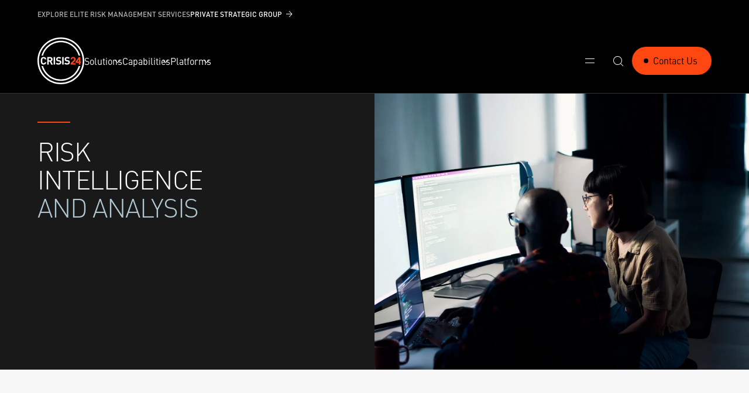

--- FILE ---
content_type: text/html; charset=utf-8
request_url: https://www.crisis24.com/solutions/risk-intelligence-analysis
body_size: 86196
content:
<!DOCTYPE html><html lang="en" class="crisis24 __variable_fb649e" data-scroll-behavior="smooth"><head><meta charSet="utf-8"/><meta name="viewport" content="width=device-width, initial-scale=1"/><link rel="preload" href="/_next/static/media/2986197e032f9f38-s.p.woff2" as="font" crossorigin="" type="font/woff2"/><link rel="preload" href="/_next/static/media/2c247daf817ef42d-s.p.woff2" as="font" crossorigin="" type="font/woff2"/><link rel="preload" href="/_next/static/media/5cbc028f2c457197-s.p.woff2" as="font" crossorigin="" type="font/woff2"/><link rel="preload" href="/_next/static/media/7b5cb26b0745b943-s.p.woff2" as="font" crossorigin="" type="font/woff2"/><link rel="preload" href="/_next/static/media/7e07a6a54f27a280-s.p.woff2" as="font" crossorigin="" type="font/woff2"/><link rel="preload" href="/_next/static/media/bd09489cd89ce21a-s.p.woff2" as="font" crossorigin="" type="font/woff2"/><link rel="preload" href="/_next/static/media/c6d0a7a5f32a6929-s.p.woff2" as="font" crossorigin="" type="font/woff2"/><link rel="preload" href="/_next/static/media/ca2e52fadfce028b-s.p.woff2" as="font" crossorigin="" type="font/woff2"/><link rel="preload" href="/_next/static/media/dfe91f1f32ee6a0b-s.p.woff2" as="font" crossorigin="" type="font/woff2"/><link rel="preload" href="/_next/static/media/ed9caf2454c4cafb-s.p.woff2" as="font" crossorigin="" type="font/woff2"/><link rel="preload" href="/_next/static/media/f088df48e7042224-s.p.woff2" as="font" crossorigin="" type="font/woff2"/><link rel="preload" href="/_next/static/media/f1b9316113765d9f-s.p.woff2" as="font" crossorigin="" type="font/woff2"/><link rel="preload" as="image" imageSrcSet="/_next/image?url=https%3A%2F%2Fcms.crisis24.com%2Fsites%2Fdefault%2Ffiles%2F2024-12%2Frisk-intelligence-analysis-hero.jpg&amp;w=640&amp;q=75 640w, /_next/image?url=https%3A%2F%2Fcms.crisis24.com%2Fsites%2Fdefault%2Ffiles%2F2024-12%2Frisk-intelligence-analysis-hero.jpg&amp;w=750&amp;q=75 750w, /_next/image?url=https%3A%2F%2Fcms.crisis24.com%2Fsites%2Fdefault%2Ffiles%2F2024-12%2Frisk-intelligence-analysis-hero.jpg&amp;w=828&amp;q=75 828w, /_next/image?url=https%3A%2F%2Fcms.crisis24.com%2Fsites%2Fdefault%2Ffiles%2F2024-12%2Frisk-intelligence-analysis-hero.jpg&amp;w=1080&amp;q=75 1080w, /_next/image?url=https%3A%2F%2Fcms.crisis24.com%2Fsites%2Fdefault%2Ffiles%2F2024-12%2Frisk-intelligence-analysis-hero.jpg&amp;w=1200&amp;q=75 1200w, /_next/image?url=https%3A%2F%2Fcms.crisis24.com%2Fsites%2Fdefault%2Ffiles%2F2024-12%2Frisk-intelligence-analysis-hero.jpg&amp;w=1800&amp;q=75 1800w" imageSizes="100vw" fetchPriority="high"/><link rel="preload" as="image" href="https://cms.crisis24.com/sites/default/files/2024-11/planning.svg"/><link rel="preload" as="image" href="https://cms.crisis24.com/sites/default/files/2024-11/single-pane.svg"/><link rel="preload" as="image" href="https://cms.crisis24.com/sites/default/files/2024-12/assessments.svg"/><link rel="stylesheet" href="/_next/static/css/9bd2f5c88914babf.css?dpl=dpl_ArTxsDQVvjUyeK6o8mBge694BFSA" data-precedence="next"/><link rel="stylesheet" href="/_next/static/css/4562dbd4374779a8.css?dpl=dpl_ArTxsDQVvjUyeK6o8mBge694BFSA" data-precedence="next"/><link rel="stylesheet" href="/_next/static/css/c79117b217d7ef47.css?dpl=dpl_ArTxsDQVvjUyeK6o8mBge694BFSA" data-precedence="next"/><link rel="stylesheet" href="/_next/static/css/5726a4dbfc19be29.css?dpl=dpl_ArTxsDQVvjUyeK6o8mBge694BFSA" data-precedence="next"/><link rel="stylesheet" href="/_next/static/css/e015253a9e91e8a4.css?dpl=dpl_ArTxsDQVvjUyeK6o8mBge694BFSA" data-precedence="next"/><link rel="stylesheet" href="/_next/static/css/ac8027afa1bb8221.css?dpl=dpl_ArTxsDQVvjUyeK6o8mBge694BFSA" data-precedence="next"/><link rel="stylesheet" href="/_next/static/css/8a254785104f0774.css?dpl=dpl_ArTxsDQVvjUyeK6o8mBge694BFSA" data-precedence="next"/><link rel="stylesheet" href="/_next/static/css/2d86aef3162a7a5a.css?dpl=dpl_ArTxsDQVvjUyeK6o8mBge694BFSA" data-precedence="next"/><link rel="stylesheet" href="/_next/static/css/076f6d06ec1d0f63.css?dpl=dpl_ArTxsDQVvjUyeK6o8mBge694BFSA" data-precedence="next"/><link rel="stylesheet" href="/_next/static/css/ce9b17e42109794b.css?dpl=dpl_ArTxsDQVvjUyeK6o8mBge694BFSA" data-precedence="next"/><link rel="stylesheet" href="/_next/static/css/75d89aace6b0c3ac.css?dpl=dpl_ArTxsDQVvjUyeK6o8mBge694BFSA" data-precedence="next"/><link rel="preload" as="script" fetchPriority="low" href="/_next/static/chunks/webpack-4e3f3926f1532fe3.js?dpl=dpl_ArTxsDQVvjUyeK6o8mBge694BFSA"/><script src="/_next/static/chunks/50d00469-9fe2b15f52899559.js?dpl=dpl_ArTxsDQVvjUyeK6o8mBge694BFSA" async=""></script><script src="/_next/static/chunks/1803-d5d463571110e4ea.js?dpl=dpl_ArTxsDQVvjUyeK6o8mBge694BFSA" async=""></script><script src="/_next/static/chunks/main-app-b6866697076449b6.js?dpl=dpl_ArTxsDQVvjUyeK6o8mBge694BFSA" async=""></script><script src="/_next/static/chunks/9d3b064d-1a5b758e2a9b0361.js?dpl=dpl_ArTxsDQVvjUyeK6o8mBge694BFSA" async=""></script><script src="/_next/static/chunks/2d1400c4-88c3259b9b35c732.js?dpl=dpl_ArTxsDQVvjUyeK6o8mBge694BFSA" async=""></script><script src="/_next/static/chunks/8469d73d-1e3178c525af55eb.js?dpl=dpl_ArTxsDQVvjUyeK6o8mBge694BFSA" async=""></script><script src="/_next/static/chunks/3231-40f437ed6f3dc530.js?dpl=dpl_ArTxsDQVvjUyeK6o8mBge694BFSA" async=""></script><script src="/_next/static/chunks/1304-31d2471c316586ac.js?dpl=dpl_ArTxsDQVvjUyeK6o8mBge694BFSA" async=""></script><script src="/_next/static/chunks/764-21222e9b7a628a60.js?dpl=dpl_ArTxsDQVvjUyeK6o8mBge694BFSA" async=""></script><script src="/_next/static/chunks/5652-7d6a1f3249022546.js?dpl=dpl_ArTxsDQVvjUyeK6o8mBge694BFSA" async=""></script><script src="/_next/static/chunks/6894-c7e90ff93fd398b1.js?dpl=dpl_ArTxsDQVvjUyeK6o8mBge694BFSA" async=""></script><script src="/_next/static/chunks/3477-1bd68b7c757bd2f4.js?dpl=dpl_ArTxsDQVvjUyeK6o8mBge694BFSA" async=""></script><script src="/_next/static/chunks/5795-85f34df90467a5ee.js?dpl=dpl_ArTxsDQVvjUyeK6o8mBge694BFSA" async=""></script><script src="/_next/static/chunks/4120-439d35e636fe97d0.js?dpl=dpl_ArTxsDQVvjUyeK6o8mBge694BFSA" async=""></script><script src="/_next/static/chunks/6629-a761eefe5a0a805b.js?dpl=dpl_ArTxsDQVvjUyeK6o8mBge694BFSA" async=""></script><script src="/_next/static/chunks/8181-e3ffed28fd801b27.js?dpl=dpl_ArTxsDQVvjUyeK6o8mBge694BFSA" async=""></script><script src="/_next/static/chunks/5022-2020367d0e97927c.js?dpl=dpl_ArTxsDQVvjUyeK6o8mBge694BFSA" async=""></script><script src="/_next/static/chunks/8815-919f51f771a6200c.js?dpl=dpl_ArTxsDQVvjUyeK6o8mBge694BFSA" async=""></script><script src="/_next/static/chunks/1309-5c418eeff0912fb8.js?dpl=dpl_ArTxsDQVvjUyeK6o8mBge694BFSA" async=""></script><script src="/_next/static/chunks/8666-b921f749a3b19405.js?dpl=dpl_ArTxsDQVvjUyeK6o8mBge694BFSA" async=""></script><script src="/_next/static/chunks/800-f5460323963481dc.js?dpl=dpl_ArTxsDQVvjUyeK6o8mBge694BFSA" async=""></script><script src="/_next/static/chunks/8126-75b240ab31f5f43d.js?dpl=dpl_ArTxsDQVvjUyeK6o8mBge694BFSA" async=""></script><script src="/_next/static/chunks/186-a122de507d79d513.js?dpl=dpl_ArTxsDQVvjUyeK6o8mBge694BFSA" async=""></script><script src="/_next/static/chunks/app/layout-bdcd74f349c581eb.js?dpl=dpl_ArTxsDQVvjUyeK6o8mBge694BFSA" async=""></script><script src="/_next/static/chunks/6916-7fc3a9cc530419d5.js?dpl=dpl_ArTxsDQVvjUyeK6o8mBge694BFSA" async=""></script><script src="/_next/static/chunks/5873-1efbda0ac1067bd6.js?dpl=dpl_ArTxsDQVvjUyeK6o8mBge694BFSA" async=""></script><script src="/_next/static/chunks/8629-b961785f9f2f4b3e.js?dpl=dpl_ArTxsDQVvjUyeK6o8mBge694BFSA" async=""></script><script src="/_next/static/chunks/1754-47f86a9ce6bd2af7.js?dpl=dpl_ArTxsDQVvjUyeK6o8mBge694BFSA" async=""></script><script src="/_next/static/chunks/app/%5Blocale%5D/%5B%5B...path%5D%5D/page-b7a312e8439ef157.js?dpl=dpl_ArTxsDQVvjUyeK6o8mBge694BFSA" async=""></script><script src="/_next/static/chunks/app/not-found-90a5dc03577c843f.js?dpl=dpl_ArTxsDQVvjUyeK6o8mBge694BFSA" async=""></script><script src="/_next/static/chunks/app/%5Blocale%5D/%40drawer/layout-0bbdb63b58ec0f5e.js?dpl=dpl_ArTxsDQVvjUyeK6o8mBge694BFSA" async=""></script><script src="/_next/static/chunks/app/%5Blocale%5D/%40drawer/error-ceae30b1cca60ce8.js?dpl=dpl_ArTxsDQVvjUyeK6o8mBge694BFSA" async=""></script><script src="/_next/static/chunks/7295-9950a2f0a00dba50.js?dpl=dpl_ArTxsDQVvjUyeK6o8mBge694BFSA" async=""></script><script src="/_next/static/chunks/app/%5Blocale%5D/layout-ea7db0b123e892ed.js?dpl=dpl_ArTxsDQVvjUyeK6o8mBge694BFSA" async=""></script><script src="/_next/static/chunks/app/%5Blocale%5D/error-c32b712865d08da4.js?dpl=dpl_ArTxsDQVvjUyeK6o8mBge694BFSA" async=""></script><link rel="preload" href="https://www.googletagmanager.com/gtm.js?id=GTM-NRDL732" as="script"/><link rel="preload" href="https://cookie-cdn.cookiepro.com/scripttemplates/otSDKStub.js" as="script"/><meta name="next-size-adjust" content=""/><title>Risk Intelligence Analysis | Crisis24</title><meta name="description" content="In-depth risk and intelligence analysis for proactive and informed threat management."/><meta name="robots" content="index, follow"/><link rel="canonical" href="https://www.crisis24.com/solutions/risk-intelligence-analysis"/><link rel="alternate" hrefLang="en" href="https://www.crisis24.com/solutions/risk-intelligence-analysis"/><link rel="alternate" hrefLang="fr" href="https://www.crisis24.com/fr/solutions/information-analyse-risques"/><link rel="alternate" hrefLang="ja" href="https://www.crisis24.com/ja/solutions/risk-intelligence-analysis"/><link rel="alternate" hrefLang="x-default" href="https://www.crisis24.com/solutions/risk-intelligence-analysis"/><meta property="og:title" content="Risk Intelligence Analysis | Crisis24"/><meta property="og:description" content="In-depth risk and intelligence analysis for proactive and informed threat management."/><meta property="og:url" content="https://www.crisis24.com/solutions/risk-intelligence-analysis"/><meta property="og:site_name" content="Crisis24"/><meta property="og:locale" content="en"/><meta property="og:image" content="https://cms.crisis24.com/sites/default/files/styles/social/public/2024-11/risk_intelligence_and_analysis_-_featured.jpeg?itok=ChCNt7nh"/><meta property="og:image:alt" content="Risk Intelligence &amp; Analysis"/><meta property="og:image:type" content="image/jpeg"/><meta property="og:image:width" content="945"/><meta property="og:image:height" content="630"/><meta property="og:type" content="website"/><meta name="twitter:card" content="summary_large_image"/><meta name="twitter:title" content="Risk Intelligence Analysis | Crisis24"/><meta name="twitter:description" content="In-depth risk and intelligence analysis for proactive and informed threat management."/><meta name="twitter:image" content="https://cms.crisis24.com/sites/default/files/styles/social/public/2024-11/risk_intelligence_and_analysis_-_featured.jpeg?itok=ChCNt7nh"/><meta name="twitter:image:alt" content="Risk Intelligence &amp; Analysis"/><meta name="twitter:image:type" content="image/jpeg"/><meta name="twitter:image:width" content="945"/><meta name="twitter:image:height" content="630"/><link rel="icon" href="/favicon.ico" type="image/x-icon" sizes="48x48"/><link rel="icon" href="/icon.svg?fd6b432e5273cf24" type="image/svg+xml" sizes="any"/><link rel="apple-touch-icon" href="/apple-icon.png?ac759a29d649c644" type="image/png" sizes="180x180"/><script src="/_next/static/chunks/polyfills-42372ed130431b0a.js?dpl=dpl_ArTxsDQVvjUyeK6o8mBge694BFSA" noModule=""></script></head><body><div hidden=""><!--$--><!--/$--></div><div class="BaseContainer_baseContainer__BHpRQ flex direction-column Layout_layout__fOhwR page-solution" id="root"><header class="header Header_header__QrnWi Header_sticky__b_UAL Header_header__qBw1J Header_withTopBar__R2ljS"><div class="BaseContainer_baseContainer__BHpRQ theme-black width-12 flex align-center justify-xs-space-between justify-md-end gap-xs TopBar_topBar__GaBY3 topBar"><p class="text Text_text__QjrTQ body-xs Text_level-body-xs__KJzZY Text_fontWeight-medium__0IUAU Text_transform-uppercase__S0RWD withSpacingMarginBottom marginBottom-none TopBar_explore__TJ_tS">Explore Elite Risk Management Services</p><a class="link Link_link__hqeuV Link_withArrow__10Pid Link_withArrow-size-sm__w56Mw TopBar_link__0HMAR switch_nav_psg" href="/private-strategic-group"><span class="text Text_text__QjrTQ body-xs Text_level-body-xs__KJzZY Text_fontWeight-medium__0IUAU Text_transform-uppercase__S0RWD withSpacingMarginBottom marginBottom-none Link_label__Sunqf">Private Strategic Group</span><svg xmlns="http://www.w3.org/2000/svg" width="24" height="24" viewBox="0 0 24 24" fill="none" class="Link_arrow__0QP_O"><path fill-rule="evenodd" clip-rule="evenodd" d="M15.7929 11.5L11.6464 7.35356L12.3536 6.64645L17.7071 12L12.3536 17.3536L11.6464 16.6465L15.7929 12.5H7V11.5H15.7929Z" fill="white"></path></svg></a></div><div class="BaseContainer_baseContainer__BHpRQ theme-black width-12 flex align-center justify-space-between DesktopMenu_desktopMenu__Jw_zF desktopMenu Header_menu__t5XtG Header_desktopMenu__1RDgL"><div class="BaseContainer_baseContainer__BHpRQ flex align-center gap-xl"><a class="nav_logo_icon" title="Crisis24" aria-label="Crisis24" href="/"><svg width="80" height="80" viewBox="0 0 80 80" fill="none" xmlns="http://www.w3.org/2000/svg" class="nav_logo_icon"><path d="M39.9999 0C17.9437 0 0 17.9439 0 40.0004C0 62.0568 17.9437 80 39.9999 80C62.0561 80 80 62.0564 80 40.0004C80 17.9443 62.0563 0 39.9999 0ZM39.9999 77.4266C19.3627 77.4266 2.57275 60.6374 2.57275 40.0004C2.57275 19.3633 19.3627 2.57309 39.9999 2.57309C60.637 2.57309 77.4266 19.3626 77.4266 40.0004C77.4266 60.6381 60.6377 77.4266 39.9999 77.4266Z" fill="white"></path><path d="M39.9999 8.31321C54.3012 8.31321 66.4176 17.8372 70.3459 30.8751H73.0239C69.0194 16.3999 55.732 5.74049 39.9999 5.74049C24.2677 5.74049 10.9803 16.3999 6.97578 30.8751H9.65411C13.5821 17.8372 25.6985 8.31321 39.9999 8.31321Z" fill="white"></path><path d="M39.9998 71.6871C25.6543 71.6871 13.5075 62.1045 9.6182 49.0041H6.94263C10.9065 63.5414 24.2238 74.2605 39.9998 74.2605C55.7758 74.2605 69.0931 63.5415 73.0573 49.0041H70.3817C66.4921 62.1045 54.345 71.6871 39.9998 71.6871Z" fill="white"></path><path d="M10.489 35.6575C11.7528 35.6575 12.4031 36.4518 12.656 37.4809H15.2018C14.7502 34.7906 12.8727 33.4181 10.4711 33.4181C9.06242 33.4181 7.9066 33.9235 7.00374 34.8264C5.70372 36.1271 5.73961 37.7338 5.73961 39.9546C5.73961 42.1754 5.70372 43.7832 7.00374 45.0835C7.90662 45.9864 9.06244 46.4919 10.4711 46.4919C12.8541 46.4919 14.7503 45.1194 15.2018 42.4287H12.656C12.4031 43.4579 11.7528 44.2524 10.489 44.2524C9.80278 44.2524 9.24317 43.9992 8.88159 43.5848C8.3941 43.0432 8.24987 42.4287 8.24987 39.9546C8.24987 37.4806 8.39412 36.8668 8.88159 36.3252C9.24315 35.9098 9.80278 35.6575 10.489 35.6575Z" fill="white"></path><path d="M25.8774 37.463C25.8774 35.3143 24.3248 33.5268 21.7062 33.5268H16.6684V46.3828H19.1783V41.2553H20.9841L23.4944 46.3828H26.4015L23.5299 40.8399C24.7761 40.3883 25.8774 39.2691 25.8774 37.463ZM21.5437 39.1604H19.1783V35.7656H21.5437C22.6453 35.7656 23.3678 36.4701 23.3678 37.463C23.3678 38.4559 22.6453 39.1604 21.5437 39.1604Z" fill="white"></path><path d="M30.1618 33.5267H27.6522V46.3831H30.1618V33.5267Z" fill="white"></path><path d="M37.3844 38.8712L35.8677 38.6549C35.3437 38.5827 34.9286 38.384 34.6761 38.1494C34.4052 37.8965 34.2966 37.5533 34.2966 37.2283C34.2966 36.3437 34.9469 35.6029 36.2828 35.6029C37.1315 35.6029 38.1069 35.7112 38.9197 36.4879L40.5085 34.9167C39.4069 33.8517 38.1248 33.418 36.3553 33.418C33.5741 33.418 31.8767 35.0254 31.8767 37.3183C31.8767 38.402 32.1837 39.2324 32.7979 39.8469C33.3761 40.4065 34.1883 40.7498 35.2902 40.9119L36.8428 41.1293C37.4386 41.2193 37.7274 41.3456 37.9803 41.5805C38.2515 41.8327 38.3777 42.2122 38.3777 42.6639C38.3777 43.693 37.5832 44.2526 36.1024 44.2526C34.9107 44.2526 33.8091 43.9822 32.9966 43.1693L31.3713 44.7943C32.6354 46.0767 34.1158 46.4921 36.0665 46.4921C38.7569 46.4921 40.8339 45.0834 40.8339 42.5918C40.8339 41.4536 40.5265 40.5148 39.8402 39.8648C39.2986 39.359 38.5581 39.0344 37.3844 38.8712Z" fill="white"></path><path d="M44.7927 33.5267H42.2827V46.3831H44.7927V33.5267Z" fill="white"></path><path d="M51.9519 38.8712L50.4345 38.6549C49.9108 38.5827 49.4961 38.384 49.2429 38.1494C48.9717 37.8965 48.8637 37.5533 48.8637 37.2283C48.8637 36.3437 49.514 35.6029 50.8496 35.6029C51.6987 35.6029 52.6736 35.7112 53.4865 36.4879L55.0756 34.9167C53.974 33.8517 52.6919 33.418 50.922 33.418C48.1416 33.418 46.4438 35.0254 46.4438 37.3183C46.4438 38.402 46.7512 39.2324 47.365 39.8469C47.9425 40.4065 48.7554 40.7498 49.8566 40.9119L51.4102 41.1293C52.006 41.2193 52.2944 41.3456 52.5477 41.5805C52.8178 41.8327 52.9448 42.2122 52.9448 42.6639C52.9448 43.693 52.1502 44.2526 50.6695 44.2526C49.4781 44.2526 48.3758 43.9822 47.564 43.1693L45.9383 44.7943C47.2024 46.0767 48.6832 46.4921 50.6332 46.4921C53.3243 46.4921 55.4006 45.0834 55.4006 42.5918C55.4006 41.4536 55.0935 40.5148 54.4076 39.8648C53.866 39.359 53.1252 39.0344 51.9519 38.8712Z" fill="white"></path><path d="M65.1687 37.1544C65.1687 34.9115 63.5506 33.3311 60.9585 33.3311C58.2923 33.3311 56.7853 34.9854 56.7114 37.5222V37.5592H59.1386V37.3749C59.1386 36.2536 59.7996 35.5184 60.9585 35.5184C62.1164 35.5184 62.7601 36.2536 62.7601 37.1914C62.7601 37.9449 62.3558 38.717 61.5654 39.4712L56.7114 44.1958V46.3828H65.1687V44.1958H60.1498L63.1466 41.2722C64.4141 40.0408 65.1687 38.8457 65.1687 37.1544Z" fill="#FF4712"></path><path d="M73.2005 33.5148H70.7737L65.2218 41.3092V43.4604H70.7737V46.383H73.2005V43.4604H74.5426V41.3092H73.2005V33.5148ZM70.7737 41.3092H68.0347L70.7737 37.4669V41.3092Z" fill="#FF4712"></path></svg></a><nav aria-label="Main" data-orientation="horizontal" dir="ltr" class=""><div style="position:relative"><div class="BaseContainer_baseContainer__BHpRQ flex align-center gap-sm h-100" data-orientation="horizontal" dir="ltr"><nav aria-label="Main" data-orientation="horizontal" dir="ltr" class="MegaMenu_megaMenu__rLvD2"><div style="position:relative"><ul data-orientation="horizontal" dir="ltr"><li class="h-100 MainMenu_quickAccess__flQvV"><p class="text Text_text__QjrTQ withSpacingMarginBottom marginBottom-none MainMenu_menuTrigger___1YHV nav_txt" id="radix-_R_755bsnleivb_-trigger-radix-_R_1755bsnleivb_" data-state="closed" aria-expanded="false" aria-controls="radix-_R_755bsnleivb_-content-radix-_R_1755bsnleivb_" data-radix-collection-item="">Solutions<svg xmlns="http://www.w3.org/2000/svg" width="24" height="24" viewBox="0 0 24 24" fill="none" class="MainMenu_icon__WpB4m nav_chevron_icon"><path fill-rule="evenodd" clip-rule="evenodd" d="M12 14.2929L6.35359 8.64642L5.64648 9.35353L12 15.7071L18.3536 9.35353L17.6465 8.64642L12 14.2929Z" fill="white"></path></svg></p></li></ul></div></nav><nav aria-label="Main" data-orientation="horizontal" dir="ltr" class="MegaMenu_megaMenu__rLvD2"><div style="position:relative"><ul data-orientation="horizontal" dir="ltr"><li class="h-100 MainMenu_quickAccess__flQvV"><p class="text Text_text__QjrTQ withSpacingMarginBottom marginBottom-none MainMenu_menuTrigger___1YHV nav_txt" id="radix-_R_b55bsnleivb_-trigger-radix-_R_1b55bsnleivb_" data-state="closed" aria-expanded="false" aria-controls="radix-_R_b55bsnleivb_-content-radix-_R_1b55bsnleivb_" data-radix-collection-item="">Capabilities<svg xmlns="http://www.w3.org/2000/svg" width="24" height="24" viewBox="0 0 24 24" fill="none" class="MainMenu_icon__WpB4m nav_chevron_icon"><path fill-rule="evenodd" clip-rule="evenodd" d="M12 14.2929L6.35359 8.64642L5.64648 9.35353L12 15.7071L18.3536 9.35353L17.6465 8.64642L12 14.2929Z" fill="white"></path></svg></p></li></ul></div></nav><nav aria-label="Main" data-orientation="horizontal" dir="ltr" class="MegaMenu_megaMenu__rLvD2"><div style="position:relative"><ul data-orientation="horizontal" dir="ltr"><li class="h-100 MainMenu_quickAccess__flQvV"><p class="text Text_text__QjrTQ withSpacingMarginBottom marginBottom-none MainMenu_menuTrigger___1YHV nav_txt" id="radix-_R_f55bsnleivb_-trigger-radix-_R_1f55bsnleivb_" data-state="closed" aria-expanded="false" aria-controls="radix-_R_f55bsnleivb_-content-radix-_R_1f55bsnleivb_" data-radix-collection-item="">Platforms<svg xmlns="http://www.w3.org/2000/svg" width="24" height="24" viewBox="0 0 24 24" fill="none" class="MainMenu_icon__WpB4m nav_chevron_icon"><path fill-rule="evenodd" clip-rule="evenodd" d="M12 14.2929L6.35359 8.64642L5.64648 9.35353L12 15.7071L18.3536 9.35353L17.6465 8.64642L12 14.2929Z" fill="white"></path></svg></p></li></ul></div></nav></div></div></nav></div><div class="BaseContainer_baseContainer__BHpRQ flex align-center gap-sm"><nav aria-label="Main" data-orientation="horizontal" dir="ltr" class="MegaMenu_megaMenu__rLvD2"><div style="position:relative"><ul data-orientation="horizontal" dir="ltr"><li class="h-100 MainMenu_mainMenu__2QJy2"><button class="IconButton_iconButton__xWPqC IconButton_size-lg__LZfmF nav_ham_icon" style="--icon-btn-color:var(--color-white);--icon-btn-active-color:var(--color-white);--icon-btn-active-bg-color:var(--color-grey-8)" aria-label="Open" id="radix-_R_195bsnleivb_-trigger-radix-_R_595bsnleivb_" data-state="closed" aria-expanded="false" aria-controls="radix-_R_195bsnleivb_-content-radix-_R_595bsnleivb_" data-radix-collection-item=""><svg xmlns="http://www.w3.org/2000/svg" width="24" height="24" viewBox="0 0 24 24" fill="white" class="nav_ham_icon IconButton_icon__D5Pyf"><rect x="4" y="8" width="16" height="1"></rect><rect x="4" y="15" width="16" height="1"></rect></svg></button></li></ul></div></nav><nav aria-label="Main" data-orientation="horizontal" dir="ltr" class="MegaMenu_megaMenu__rLvD2"><div style="position:relative"><ul data-orientation="horizontal" dir="ltr"><li class="h-100"><button class="IconButton_iconButton__xWPqC IconButton_size-lg__LZfmF nav_loop_icon" style="--icon-btn-color:var(--color-white);--icon-btn-active-color:var(--color-white);--icon-btn-active-bg-color:var(--color-grey-8)" aria-label="Search Menu" id="radix-_R_1p5bsnleivb_-trigger-radix-_R_5p5bsnleivb_" data-state="closed" aria-expanded="false" aria-controls="radix-_R_1p5bsnleivb_-content-radix-_R_5p5bsnleivb_" data-radix-collection-item=""><svg xmlns="http://www.w3.org/2000/svg" width="24" height="24" viewBox="0 0 24 24" fill="none" class="IconButton_icon__D5Pyf nav_loop_icon"><path d="M11.5 5.00001C9.77609 5.00001 8.12279 5.68483 6.90381 6.90382C5.68482 8.12281 5 9.77611 5 11.5C5 13.2239 5.68482 14.8772 6.90381 16.0962C8.12279 17.3152 9.77609 18 11.5 18C13.2239 18 14.8772 17.3152 16.0962 16.0962C17.3152 14.8772 18 13.2239 18 11.5C18 9.77611 17.3152 8.12281 16.0962 6.90382C14.8772 5.68483 13.2239 5.00001 11.5 5.00001ZM4 11.5C4 10.2878 4.29383 9.09363 4.85634 8.01981C5.41884 6.94599 6.23325 6.02453 7.22981 5.33433C8.22636 4.64414 9.37537 4.2058 10.5784 4.05684C11.7814 3.90788 13.0027 4.05275 14.1375 4.47905C15.2723 4.90534 16.2868 5.60035 17.0942 6.50455C17.9017 7.40875 18.4779 8.49518 18.7735 9.6708C19.0692 10.8464 19.0755 12.0762 18.7918 13.2548C18.5082 14.4333 17.9431 15.5256 17.145 16.438L21.354 20.646L20.646 21.354L16.438 17.145C15.3536 18.0936 14.0189 18.7098 12.5935 18.9199C11.1681 19.1299 9.71239 18.925 8.40041 18.3295C7.08843 17.7341 5.97573 16.7734 5.19536 15.5622C4.415 14.3511 4 12.9408 4 11.5Z" fill="white"></path></svg></button></li></ul></div></nav><button class="Button_button__P1Mk0 Button_variant-secondary__IGEpR nav_cta" type="button" aria-haspopup="dialog" aria-expanded="false" aria-controls="radix-_R_295bsnleivb_" data-state="closed"><span class="Button_content___Jmew">Contact Us</span></button></div></div><div class="BaseContainer_baseContainer__BHpRQ theme-black width-12 flex align-center justify-space-between Header_menu__t5XtG Header_mobileMenu__c1BQJ"><a class="nav_logo_icon" title="Crisis24" aria-label="Crisis24" href="/"><svg width="80" height="80" viewBox="0 0 80 80" fill="none" xmlns="http://www.w3.org/2000/svg" class="nav_logo_icon"><path d="M39.9999 0C17.9437 0 0 17.9439 0 40.0004C0 62.0568 17.9437 80 39.9999 80C62.0561 80 80 62.0564 80 40.0004C80 17.9443 62.0563 0 39.9999 0ZM39.9999 77.4266C19.3627 77.4266 2.57275 60.6374 2.57275 40.0004C2.57275 19.3633 19.3627 2.57309 39.9999 2.57309C60.637 2.57309 77.4266 19.3626 77.4266 40.0004C77.4266 60.6381 60.6377 77.4266 39.9999 77.4266Z" fill="white"></path><path d="M39.9999 8.31321C54.3012 8.31321 66.4176 17.8372 70.3459 30.8751H73.0239C69.0194 16.3999 55.732 5.74049 39.9999 5.74049C24.2677 5.74049 10.9803 16.3999 6.97578 30.8751H9.65411C13.5821 17.8372 25.6985 8.31321 39.9999 8.31321Z" fill="white"></path><path d="M39.9998 71.6871C25.6543 71.6871 13.5075 62.1045 9.6182 49.0041H6.94263C10.9065 63.5414 24.2238 74.2605 39.9998 74.2605C55.7758 74.2605 69.0931 63.5415 73.0573 49.0041H70.3817C66.4921 62.1045 54.345 71.6871 39.9998 71.6871Z" fill="white"></path><path d="M10.489 35.6575C11.7528 35.6575 12.4031 36.4518 12.656 37.4809H15.2018C14.7502 34.7906 12.8727 33.4181 10.4711 33.4181C9.06242 33.4181 7.9066 33.9235 7.00374 34.8264C5.70372 36.1271 5.73961 37.7338 5.73961 39.9546C5.73961 42.1754 5.70372 43.7832 7.00374 45.0835C7.90662 45.9864 9.06244 46.4919 10.4711 46.4919C12.8541 46.4919 14.7503 45.1194 15.2018 42.4287H12.656C12.4031 43.4579 11.7528 44.2524 10.489 44.2524C9.80278 44.2524 9.24317 43.9992 8.88159 43.5848C8.3941 43.0432 8.24987 42.4287 8.24987 39.9546C8.24987 37.4806 8.39412 36.8668 8.88159 36.3252C9.24315 35.9098 9.80278 35.6575 10.489 35.6575Z" fill="white"></path><path d="M25.8774 37.463C25.8774 35.3143 24.3248 33.5268 21.7062 33.5268H16.6684V46.3828H19.1783V41.2553H20.9841L23.4944 46.3828H26.4015L23.5299 40.8399C24.7761 40.3883 25.8774 39.2691 25.8774 37.463ZM21.5437 39.1604H19.1783V35.7656H21.5437C22.6453 35.7656 23.3678 36.4701 23.3678 37.463C23.3678 38.4559 22.6453 39.1604 21.5437 39.1604Z" fill="white"></path><path d="M30.1618 33.5267H27.6522V46.3831H30.1618V33.5267Z" fill="white"></path><path d="M37.3844 38.8712L35.8677 38.6549C35.3437 38.5827 34.9286 38.384 34.6761 38.1494C34.4052 37.8965 34.2966 37.5533 34.2966 37.2283C34.2966 36.3437 34.9469 35.6029 36.2828 35.6029C37.1315 35.6029 38.1069 35.7112 38.9197 36.4879L40.5085 34.9167C39.4069 33.8517 38.1248 33.418 36.3553 33.418C33.5741 33.418 31.8767 35.0254 31.8767 37.3183C31.8767 38.402 32.1837 39.2324 32.7979 39.8469C33.3761 40.4065 34.1883 40.7498 35.2902 40.9119L36.8428 41.1293C37.4386 41.2193 37.7274 41.3456 37.9803 41.5805C38.2515 41.8327 38.3777 42.2122 38.3777 42.6639C38.3777 43.693 37.5832 44.2526 36.1024 44.2526C34.9107 44.2526 33.8091 43.9822 32.9966 43.1693L31.3713 44.7943C32.6354 46.0767 34.1158 46.4921 36.0665 46.4921C38.7569 46.4921 40.8339 45.0834 40.8339 42.5918C40.8339 41.4536 40.5265 40.5148 39.8402 39.8648C39.2986 39.359 38.5581 39.0344 37.3844 38.8712Z" fill="white"></path><path d="M44.7927 33.5267H42.2827V46.3831H44.7927V33.5267Z" fill="white"></path><path d="M51.9519 38.8712L50.4345 38.6549C49.9108 38.5827 49.4961 38.384 49.2429 38.1494C48.9717 37.8965 48.8637 37.5533 48.8637 37.2283C48.8637 36.3437 49.514 35.6029 50.8496 35.6029C51.6987 35.6029 52.6736 35.7112 53.4865 36.4879L55.0756 34.9167C53.974 33.8517 52.6919 33.418 50.922 33.418C48.1416 33.418 46.4438 35.0254 46.4438 37.3183C46.4438 38.402 46.7512 39.2324 47.365 39.8469C47.9425 40.4065 48.7554 40.7498 49.8566 40.9119L51.4102 41.1293C52.006 41.2193 52.2944 41.3456 52.5477 41.5805C52.8178 41.8327 52.9448 42.2122 52.9448 42.6639C52.9448 43.693 52.1502 44.2526 50.6695 44.2526C49.4781 44.2526 48.3758 43.9822 47.564 43.1693L45.9383 44.7943C47.2024 46.0767 48.6832 46.4921 50.6332 46.4921C53.3243 46.4921 55.4006 45.0834 55.4006 42.5918C55.4006 41.4536 55.0935 40.5148 54.4076 39.8648C53.866 39.359 53.1252 39.0344 51.9519 38.8712Z" fill="white"></path><path d="M65.1687 37.1544C65.1687 34.9115 63.5506 33.3311 60.9585 33.3311C58.2923 33.3311 56.7853 34.9854 56.7114 37.5222V37.5592H59.1386V37.3749C59.1386 36.2536 59.7996 35.5184 60.9585 35.5184C62.1164 35.5184 62.7601 36.2536 62.7601 37.1914C62.7601 37.9449 62.3558 38.717 61.5654 39.4712L56.7114 44.1958V46.3828H65.1687V44.1958H60.1498L63.1466 41.2722C64.4141 40.0408 65.1687 38.8457 65.1687 37.1544Z" fill="#FF4712"></path><path d="M73.2005 33.5148H70.7737L65.2218 41.3092V43.4604H70.7737V46.383H73.2005V43.4604H74.5426V41.3092H73.2005V33.5148ZM70.7737 41.3092H68.0347L70.7737 37.4669V41.3092Z" fill="#FF4712"></path></svg></a><div class="BaseContainer_baseContainer__BHpRQ flex align-center gap-xxs"><button class="IconButton_iconButton__xWPqC IconButton_size-lg__LZfmF nav_ham_icon" style="--icon-btn-color:var(--color-white);--icon-btn-active-color:var(--color-white);--icon-btn-active-bg-color:var(--color-grey-8)" aria-label="Main menu"><svg xmlns="http://www.w3.org/2000/svg" width="24" height="24" viewBox="0 0 24 24" fill="white" class="nav_ham_icon IconButton_icon__D5Pyf"><rect x="4" y="8" width="16" height="1"></rect><rect x="4" y="15" width="16" height="1"></rect></svg></button><nav class="BaseContainer_baseContainer__BHpRQ theme-grey-11 MobilePane_pane__CUVvX MenuPane_menuPane__EzxBo"><div class="BaseContainer_baseContainer__BHpRQ flex justify-space-between direction-column h-100"><div class="BaseContainer_baseContainer__BHpRQ marginTop-xl marginBottom-xl flex direction-column gap-xs"><a class="link Link_link__hqeuV active Link_active__9Mbgh Link_withArrow__10Pid MenuPane_menuLink__mIf5V nav_txt" href="/solutions"><span class="text Text_text__QjrTQ h3 Text_level-h3__2Nik3 withSpacingMarginBottom marginBottom-none Link_label__Sunqf">Solutions</span><svg xmlns="http://www.w3.org/2000/svg" width="24" height="24" viewBox="0 0 24 24" fill="none" class="Link_arrow__0QP_O"><path fill-rule="evenodd" clip-rule="evenodd" d="M15.7929 11.5L11.6464 7.35356L12.3536 6.64645L17.7071 12L12.3536 17.3536L11.6464 16.6465L15.7929 12.5H7V11.5H15.7929Z" fill="white"></path></svg></a><nav class="BaseContainer_baseContainer__BHpRQ theme-grey-11 MobilePane_pane__CUVvX MenuPane_subMenu__mmPAa"><a class="link Link_link__hqeuV MenuPane_backBtn__wdTiH" href="/solutions"><span class="text Text_text__QjrTQ body-sm Text_level-body-sm__rcWGQ Text_transform-uppercase__S0RWD withSpacingMarginBottom marginBottom-none Link_label__Sunqf"><div class="BaseContainer_baseContainer__BHpRQ flex align-center gap-xxs"><svg xmlns="http://www.w3.org/2000/svg" width="24" height="24" viewBox="0 0 24 24" fill="none" class="MenuPane_backIcon__BuYIc"><path fill-rule="evenodd" clip-rule="evenodd" d="M8.70707 12L14.3535 6.35353L13.6464 5.64642L7.29286 12L13.6464 18.3535L14.3535 17.6464L8.70707 12Z" fill="white"></path></svg>Solutions</div></span></a><div class="BaseContainer_baseContainer__BHpRQ BaseContainer_border__IgaaK BaseContainer_border-bottom__jHrdz width-12 paddingBottom-md marginTop-md marginBottom-md flex direction-column gap-xs"><a class="link Link_link__hqeuV Link_withArrow__10Pid" href="/solutions/critical-event-management"><span class="text Text_text__QjrTQ h3 Text_level-h3__2Nik3 withSpacingMarginBottom marginBottom-none Link_label__Sunqf">Critical Event Management</span><svg xmlns="http://www.w3.org/2000/svg" width="24" height="24" viewBox="0 0 24 24" fill="none" class="Link_arrow__0QP_O"><path fill-rule="evenodd" clip-rule="evenodd" d="M15.7929 11.5L11.6464 7.35356L12.3536 6.64645L17.7071 12L12.3536 17.3536L11.6464 16.6465L15.7929 12.5H7V11.5H15.7929Z" fill="white"></path></svg></a><a class="link Link_link__hqeuV Link_withArrow__10Pid" href="/solutions/travel-risk-management"><span class="text Text_text__QjrTQ h3 Text_level-h3__2Nik3 withSpacingMarginBottom marginBottom-none Link_label__Sunqf">Travel Risk Management</span><svg xmlns="http://www.w3.org/2000/svg" width="24" height="24" viewBox="0 0 24 24" fill="none" class="Link_arrow__0QP_O"><path fill-rule="evenodd" clip-rule="evenodd" d="M15.7929 11.5L11.6464 7.35356L12.3536 6.64645L17.7071 12L12.3536 17.3536L11.6464 16.6465L15.7929 12.5H7V11.5H15.7929Z" fill="white"></path></svg></a><a class="link Link_link__hqeuV active Link_active__9Mbgh Link_withArrow__10Pid" href="/solutions/risk-intelligence-analysis"><span class="text Text_text__QjrTQ h3 Text_level-h3__2Nik3 withSpacingMarginBottom marginBottom-none Link_label__Sunqf">Risk Intelligence &amp; Analysis</span><svg xmlns="http://www.w3.org/2000/svg" width="24" height="24" viewBox="0 0 24 24" fill="none" class="Link_arrow__0QP_O"><path fill-rule="evenodd" clip-rule="evenodd" d="M15.7929 11.5L11.6464 7.35356L12.3536 6.64645L17.7071 12L12.3536 17.3536L11.6464 16.6465L15.7929 12.5H7V11.5H15.7929Z" fill="white"></path></svg></a><a class="link Link_link__hqeuV Link_withArrow__10Pid" href="/solutions/global-security-assistance"><span class="text Text_text__QjrTQ h3 Text_level-h3__2Nik3 withSpacingMarginBottom marginBottom-none Link_label__Sunqf">Global Security Assistance</span><svg xmlns="http://www.w3.org/2000/svg" width="24" height="24" viewBox="0 0 24 24" fill="none" class="Link_arrow__0QP_O"><path fill-rule="evenodd" clip-rule="evenodd" d="M15.7929 11.5L11.6464 7.35356L12.3536 6.64645L17.7071 12L12.3536 17.3536L11.6464 16.6465L15.7929 12.5H7V11.5H15.7929Z" fill="white"></path></svg></a><a class="link Link_link__hqeuV Link_withArrow__10Pid" href="/solutions/mass-notification-system"><span class="text Text_text__QjrTQ h3 Text_level-h3__2Nik3 withSpacingMarginBottom marginBottom-none Link_label__Sunqf">Mass Notification System</span><svg xmlns="http://www.w3.org/2000/svg" width="24" height="24" viewBox="0 0 24 24" fill="none" class="Link_arrow__0QP_O"><path fill-rule="evenodd" clip-rule="evenodd" d="M15.7929 11.5L11.6464 7.35356L12.3536 6.64645L17.7071 12L12.3536 17.3536L11.6464 16.6465L15.7929 12.5H7V11.5H15.7929Z" fill="white"></path></svg></a><a class="link Link_link__hqeuV Link_withArrow__10Pid" href="/solutions/medical-evacuation-assistance"><span class="text Text_text__QjrTQ h3 Text_level-h3__2Nik3 withSpacingMarginBottom marginBottom-none Link_label__Sunqf">Medical Evacuation &amp; Assistance</span><svg xmlns="http://www.w3.org/2000/svg" width="24" height="24" viewBox="0 0 24 24" fill="none" class="Link_arrow__0QP_O"><path fill-rule="evenodd" clip-rule="evenodd" d="M15.7929 11.5L11.6464 7.35356L12.3536 6.64645L17.7071 12L12.3536 17.3536L11.6464 16.6465L15.7929 12.5H7V11.5H15.7929Z" fill="white"></path></svg></a></div><a class="Button_button__P1Mk0 Button_variant-primary__cdZ0o" href="/solutions"><svg xmlns="http://www.w3.org/2000/svg" width="24" height="24" viewBox="0 0 24 24" fill="none" class="Button_icon__7lbDx"><path fill-rule="evenodd" clip-rule="evenodd" d="M15.7929 11.5L11.6464 7.35356L12.3536 6.64645L17.7071 12L12.3536 17.3536L11.6464 16.6465L15.7929 12.5H7V11.5H15.7929Z" fill="white"></path></svg><span class="Button_content___Jmew">Solutions Overview</span></a></nav><a class="link Link_link__hqeuV Link_withArrow__10Pid MenuPane_menuLink__mIf5V nav_txt" href="/capabilities"><span class="text Text_text__QjrTQ h3 Text_level-h3__2Nik3 withSpacingMarginBottom marginBottom-none Link_label__Sunqf">Capabilities</span><svg xmlns="http://www.w3.org/2000/svg" width="24" height="24" viewBox="0 0 24 24" fill="none" class="Link_arrow__0QP_O"><path fill-rule="evenodd" clip-rule="evenodd" d="M15.7929 11.5L11.6464 7.35356L12.3536 6.64645L17.7071 12L12.3536 17.3536L11.6464 16.6465L15.7929 12.5H7V11.5H15.7929Z" fill="white"></path></svg></a><nav class="BaseContainer_baseContainer__BHpRQ theme-grey-11 MobilePane_pane__CUVvX MenuPane_subMenu__mmPAa"><a class="link Link_link__hqeuV MenuPane_backBtn__wdTiH" href="/capabilities"><span class="text Text_text__QjrTQ body-sm Text_level-body-sm__rcWGQ Text_transform-uppercase__S0RWD withSpacingMarginBottom marginBottom-none Link_label__Sunqf"><div class="BaseContainer_baseContainer__BHpRQ flex align-center gap-xxs"><svg xmlns="http://www.w3.org/2000/svg" width="24" height="24" viewBox="0 0 24 24" fill="none" class="MenuPane_backIcon__BuYIc"><path fill-rule="evenodd" clip-rule="evenodd" d="M8.70707 12L14.3535 6.35353L13.6464 5.64642L7.29286 12L13.6464 18.3535L14.3535 17.6464L8.70707 12Z" fill="white"></path></svg>Capabilities</div></span></a><div class="BaseContainer_baseContainer__BHpRQ BaseContainer_border__IgaaK BaseContainer_border-bottom__jHrdz width-12 paddingBottom-md marginTop-md marginBottom-md flex direction-column gap-xs"><a class="link Link_link__hqeuV Link_withArrow__10Pid" href="#"><span class="text Text_text__QjrTQ h3 Text_level-h3__2Nik3 withSpacingMarginBottom marginBottom-none Link_label__Sunqf">Medical &amp; Security Consulting</span><svg xmlns="http://www.w3.org/2000/svg" width="24" height="24" viewBox="0 0 24 24" fill="none" class="Link_arrow__0QP_O"><path fill-rule="evenodd" clip-rule="evenodd" d="M15.7929 11.5L11.6464 7.35356L12.3536 6.64645L17.7071 12L12.3536 17.3536L11.6464 16.6465L15.7929 12.5H7V11.5H15.7929Z" fill="white"></path></svg></a><nav class="BaseContainer_baseContainer__BHpRQ theme-grey-11 MobilePane_pane__CUVvX MenuPane_subMenu__mmPAa"><a class="link Link_link__hqeuV MenuPane_backBtn__wdTiH" href="#"><span class="text Text_text__QjrTQ body-sm Text_level-body-sm__rcWGQ Text_transform-uppercase__S0RWD withSpacingMarginBottom marginBottom-none Link_label__Sunqf"><div class="BaseContainer_baseContainer__BHpRQ flex align-center gap-xxs"><svg xmlns="http://www.w3.org/2000/svg" width="24" height="24" viewBox="0 0 24 24" fill="none" class="MenuPane_backIcon__BuYIc"><path fill-rule="evenodd" clip-rule="evenodd" d="M8.70707 12L14.3535 6.35353L13.6464 5.64642L7.29286 12L13.6464 18.3535L14.3535 17.6464L8.70707 12Z" fill="white"></path></svg>Medical &amp; Security Consulting</div></span></a><div class="BaseContainer_baseContainer__BHpRQ BaseContainer_border__IgaaK BaseContainer_border-bottom__jHrdz width-12 paddingBottom-md marginTop-md marginBottom-md flex direction-column gap-xs"><a class="link Link_link__hqeuV Link_withArrow__10Pid" href="/capabilities/medical/duty-of-care"><span class="text Text_text__QjrTQ h3 Text_level-h3__2Nik3 withSpacingMarginBottom marginBottom-none Link_label__Sunqf">Duty of Care</span><svg xmlns="http://www.w3.org/2000/svg" width="24" height="24" viewBox="0 0 24 24" fill="none" class="Link_arrow__0QP_O"><path fill-rule="evenodd" clip-rule="evenodd" d="M15.7929 11.5L11.6464 7.35356L12.3536 6.64645L17.7071 12L12.3536 17.3536L11.6464 16.6465L15.7929 12.5H7V11.5H15.7929Z" fill="white"></path></svg></a><a class="link Link_link__hqeuV Link_withArrow__10Pid" href="/capabilities/medical/business-continuity-planning"><span class="text Text_text__QjrTQ h3 Text_level-h3__2Nik3 withSpacingMarginBottom marginBottom-none Link_label__Sunqf">Business Continuity Planning</span><svg xmlns="http://www.w3.org/2000/svg" width="24" height="24" viewBox="0 0 24 24" fill="none" class="Link_arrow__0QP_O"><path fill-rule="evenodd" clip-rule="evenodd" d="M15.7929 11.5L11.6464 7.35356L12.3536 6.64645L17.7071 12L12.3536 17.3536L11.6464 16.6465L15.7929 12.5H7V11.5H15.7929Z" fill="white"></path></svg></a><a class="link Link_link__hqeuV Link_withArrow__10Pid" href="/capabilities/security-consulting/cyber-security-risk-management"><span class="text Text_text__QjrTQ h3 Text_level-h3__2Nik3 withSpacingMarginBottom marginBottom-none Link_label__Sunqf">Cyber Security Risk Management</span><svg xmlns="http://www.w3.org/2000/svg" width="24" height="24" viewBox="0 0 24 24" fill="none" class="Link_arrow__0QP_O"><path fill-rule="evenodd" clip-rule="evenodd" d="M15.7929 11.5L11.6464 7.35356L12.3536 6.64645L17.7071 12L12.3536 17.3536L11.6464 16.6465L15.7929 12.5H7V11.5H15.7929Z" fill="white"></path></svg></a><a class="link Link_link__hqeuV Link_withArrow__10Pid" href="/capabilities/medical/consulting-planning-compliance"><span class="text Text_text__QjrTQ h3 Text_level-h3__2Nik3 withSpacingMarginBottom marginBottom-none Link_label__Sunqf">Medical Consulting</span><svg xmlns="http://www.w3.org/2000/svg" width="24" height="24" viewBox="0 0 24 24" fill="none" class="Link_arrow__0QP_O"><path fill-rule="evenodd" clip-rule="evenodd" d="M15.7929 11.5L11.6464 7.35356L12.3536 6.64645L17.7071 12L12.3536 17.3536L11.6464 16.6465L15.7929 12.5H7V11.5H15.7929Z" fill="white"></path></svg></a><a class="link Link_link__hqeuV Link_withArrow__10Pid" href="/capabilities/security-consulting/teams-training-incident-crisis-response"><span class="text Text_text__QjrTQ h3 Text_level-h3__2Nik3 withSpacingMarginBottom marginBottom-none Link_label__Sunqf">Training &amp; Capacity Building</span><svg xmlns="http://www.w3.org/2000/svg" width="24" height="24" viewBox="0 0 24 24" fill="none" class="Link_arrow__0QP_O"><path fill-rule="evenodd" clip-rule="evenodd" d="M15.7929 11.5L11.6464 7.35356L12.3536 6.64645L17.7071 12L12.3536 17.3536L11.6464 16.6465L15.7929 12.5H7V11.5H15.7929Z" fill="white"></path></svg></a></div></nav><a class="link Link_link__hqeuV Link_withArrow__10Pid" href="#"><span class="text Text_text__QjrTQ h3 Text_level-h3__2Nik3 withSpacingMarginBottom marginBottom-none Link_label__Sunqf">Intelligence &amp; Monitoring</span><svg xmlns="http://www.w3.org/2000/svg" width="24" height="24" viewBox="0 0 24 24" fill="none" class="Link_arrow__0QP_O"><path fill-rule="evenodd" clip-rule="evenodd" d="M15.7929 11.5L11.6464 7.35356L12.3536 6.64645L17.7071 12L12.3536 17.3536L11.6464 16.6465L15.7929 12.5H7V11.5H15.7929Z" fill="white"></path></svg></a><nav class="BaseContainer_baseContainer__BHpRQ theme-grey-11 MobilePane_pane__CUVvX MenuPane_subMenu__mmPAa"><a class="link Link_link__hqeuV MenuPane_backBtn__wdTiH" href="#"><span class="text Text_text__QjrTQ body-sm Text_level-body-sm__rcWGQ Text_transform-uppercase__S0RWD withSpacingMarginBottom marginBottom-none Link_label__Sunqf"><div class="BaseContainer_baseContainer__BHpRQ flex align-center gap-xxs"><svg xmlns="http://www.w3.org/2000/svg" width="24" height="24" viewBox="0 0 24 24" fill="none" class="MenuPane_backIcon__BuYIc"><path fill-rule="evenodd" clip-rule="evenodd" d="M8.70707 12L14.3535 6.35353L13.6464 5.64642L7.29286 12L13.6464 18.3535L14.3535 17.6464L8.70707 12Z" fill="white"></path></svg>Intelligence &amp; Monitoring</div></span></a><div class="BaseContainer_baseContainer__BHpRQ BaseContainer_border__IgaaK BaseContainer_border-bottom__jHrdz width-12 paddingBottom-md marginTop-md marginBottom-md flex direction-column gap-xs"><a class="link Link_link__hqeuV Link_withArrow__10Pid" href="/capabilities/intelligence/crisis-proactive-monitoring"><span class="text Text_text__QjrTQ h3 Text_level-h3__2Nik3 withSpacingMarginBottom marginBottom-none Link_label__Sunqf">Crisis Proactive Monitoring</span><svg xmlns="http://www.w3.org/2000/svg" width="24" height="24" viewBox="0 0 24 24" fill="none" class="Link_arrow__0QP_O"><path fill-rule="evenodd" clip-rule="evenodd" d="M15.7929 11.5L11.6464 7.35356L12.3536 6.64645L17.7071 12L12.3536 17.3536L11.6464 16.6465L15.7929 12.5H7V11.5H15.7929Z" fill="white"></path></svg></a><a class="link Link_link__hqeuV Link_withArrow__10Pid" href="/capabilities/intelligence/embedded-intelligence"><span class="text Text_text__QjrTQ h3 Text_level-h3__2Nik3 withSpacingMarginBottom marginBottom-none Link_label__Sunqf">Embedded Intelligence Services</span><svg xmlns="http://www.w3.org/2000/svg" width="24" height="24" viewBox="0 0 24 24" fill="none" class="Link_arrow__0QP_O"><path fill-rule="evenodd" clip-rule="evenodd" d="M15.7929 11.5L11.6464 7.35356L12.3536 6.64645L17.7071 12L12.3536 17.3536L11.6464 16.6465L15.7929 12.5H7V11.5H15.7929Z" fill="white"></path></svg></a><a class="link Link_link__hqeuV Link_withArrow__10Pid" href="/capabilities/intelligence/global-intelligence"><span class="text Text_text__QjrTQ h3 Text_level-h3__2Nik3 withSpacingMarginBottom marginBottom-none Link_label__Sunqf">Global Intelligence</span><svg xmlns="http://www.w3.org/2000/svg" width="24" height="24" viewBox="0 0 24 24" fill="none" class="Link_arrow__0QP_O"><path fill-rule="evenodd" clip-rule="evenodd" d="M15.7929 11.5L11.6464 7.35356L12.3536 6.64645L17.7071 12L12.3536 17.3536L11.6464 16.6465L15.7929 12.5H7V11.5H15.7929Z" fill="white"></path></svg></a><a class="link Link_link__hqeuV Link_withArrow__10Pid" href="/capabilities/intelligence/maritime-crisis-tracking-analysis-response"><span class="text Text_text__QjrTQ h3 Text_level-h3__2Nik3 withSpacingMarginBottom marginBottom-none Link_label__Sunqf">Maritime Crisis</span><svg xmlns="http://www.w3.org/2000/svg" width="24" height="24" viewBox="0 0 24 24" fill="none" class="Link_arrow__0QP_O"><path fill-rule="evenodd" clip-rule="evenodd" d="M15.7929 11.5L11.6464 7.35356L12.3536 6.64645L17.7071 12L12.3536 17.3536L11.6464 16.6465L15.7929 12.5H7V11.5H15.7929Z" fill="white"></path></svg></a></div></nav><a class="link Link_link__hqeuV Link_withArrow__10Pid" href="#"><span class="text Text_text__QjrTQ h3 Text_level-h3__2Nik3 withSpacingMarginBottom marginBottom-none Link_label__Sunqf">Global Assistance &amp; Response </span><svg xmlns="http://www.w3.org/2000/svg" width="24" height="24" viewBox="0 0 24 24" fill="none" class="Link_arrow__0QP_O"><path fill-rule="evenodd" clip-rule="evenodd" d="M15.7929 11.5L11.6464 7.35356L12.3536 6.64645L17.7071 12L12.3536 17.3536L11.6464 16.6465L15.7929 12.5H7V11.5H15.7929Z" fill="white"></path></svg></a><nav class="BaseContainer_baseContainer__BHpRQ theme-grey-11 MobilePane_pane__CUVvX MenuPane_subMenu__mmPAa"><a class="link Link_link__hqeuV MenuPane_backBtn__wdTiH" href="#"><span class="text Text_text__QjrTQ body-sm Text_level-body-sm__rcWGQ Text_transform-uppercase__S0RWD withSpacingMarginBottom marginBottom-none Link_label__Sunqf"><div class="BaseContainer_baseContainer__BHpRQ flex align-center gap-xxs"><svg xmlns="http://www.w3.org/2000/svg" width="24" height="24" viewBox="0 0 24 24" fill="none" class="MenuPane_backIcon__BuYIc"><path fill-rule="evenodd" clip-rule="evenodd" d="M8.70707 12L14.3535 6.35353L13.6464 5.64642L7.29286 12L13.6464 18.3535L14.3535 17.6464L8.70707 12Z" fill="white"></path></svg>Global Assistance &amp; Response </div></span></a><div class="BaseContainer_baseContainer__BHpRQ BaseContainer_border__IgaaK BaseContainer_border-bottom__jHrdz width-12 paddingBottom-md marginTop-md marginBottom-md flex direction-column gap-xs"><a class="link Link_link__hqeuV Link_withArrow__10Pid" href="/capabilities/response/global-security-and-medical-assistance"><span class="text Text_text__QjrTQ h3 Text_level-h3__2Nik3 withSpacingMarginBottom marginBottom-none Link_label__Sunqf">Medical &amp; Security Assistance</span><svg xmlns="http://www.w3.org/2000/svg" width="24" height="24" viewBox="0 0 24 24" fill="none" class="Link_arrow__0QP_O"><path fill-rule="evenodd" clip-rule="evenodd" d="M15.7929 11.5L11.6464 7.35356L12.3536 6.64645L17.7071 12L12.3536 17.3536L11.6464 16.6465L15.7929 12.5H7V11.5H15.7929Z" fill="white"></path></svg></a><a class="link Link_link__hqeuV Link_withArrow__10Pid" href="/capabilities/response/global-crisis-assistance"><span class="text Text_text__QjrTQ h3 Text_level-h3__2Nik3 withSpacingMarginBottom marginBottom-none Link_label__Sunqf">Crisis Response</span><svg xmlns="http://www.w3.org/2000/svg" width="24" height="24" viewBox="0 0 24 24" fill="none" class="Link_arrow__0QP_O"><path fill-rule="evenodd" clip-rule="evenodd" d="M15.7929 11.5L11.6464 7.35356L12.3536 6.64645L17.7071 12L12.3536 17.3536L11.6464 16.6465L15.7929 12.5H7V11.5H15.7929Z" fill="white"></path></svg></a><a class="link Link_link__hqeuV Link_withArrow__10Pid" href="/capabilities/assistance/events-medical-support-planning"><span class="text Text_text__QjrTQ h3 Text_level-h3__2Nik3 withSpacingMarginBottom marginBottom-none Link_label__Sunqf">Event Medical Support</span><svg xmlns="http://www.w3.org/2000/svg" width="24" height="24" viewBox="0 0 24 24" fill="none" class="Link_arrow__0QP_O"><path fill-rule="evenodd" clip-rule="evenodd" d="M15.7929 11.5L11.6464 7.35356L12.3536 6.64645L17.7071 12L12.3536 17.3536L11.6464 16.6465L15.7929 12.5H7V11.5H15.7929Z" fill="white"></path></svg></a><a class="link Link_link__hqeuV Link_withArrow__10Pid" href="/capabilities/assistance/medical-paramedical-staffing-training"><span class="text Text_text__QjrTQ h3 Text_level-h3__2Nik3 withSpacingMarginBottom marginBottom-none Link_label__Sunqf">Medical Staffing</span><svg xmlns="http://www.w3.org/2000/svg" width="24" height="24" viewBox="0 0 24 24" fill="none" class="Link_arrow__0QP_O"><path fill-rule="evenodd" clip-rule="evenodd" d="M15.7929 11.5L11.6464 7.35356L12.3536 6.64645L17.7071 12L12.3536 17.3536L11.6464 16.6465L15.7929 12.5H7V11.5H15.7929Z" fill="white"></path></svg></a></div></nav><a class="link Link_link__hqeuV Link_withArrow__10Pid" href="#"><span class="text Text_text__QjrTQ h3 Text_level-h3__2Nik3 withSpacingMarginBottom marginBottom-none Link_label__Sunqf">Global Operations Centers</span><svg xmlns="http://www.w3.org/2000/svg" width="24" height="24" viewBox="0 0 24 24" fill="none" class="Link_arrow__0QP_O"><path fill-rule="evenodd" clip-rule="evenodd" d="M15.7929 11.5L11.6464 7.35356L12.3536 6.64645L17.7071 12L12.3536 17.3536L11.6464 16.6465L15.7929 12.5H7V11.5H15.7929Z" fill="white"></path></svg></a><nav class="BaseContainer_baseContainer__BHpRQ theme-grey-11 MobilePane_pane__CUVvX MenuPane_subMenu__mmPAa"><a class="link Link_link__hqeuV MenuPane_backBtn__wdTiH" href="#"><span class="text Text_text__QjrTQ body-sm Text_level-body-sm__rcWGQ Text_transform-uppercase__S0RWD withSpacingMarginBottom marginBottom-none Link_label__Sunqf"><div class="BaseContainer_baseContainer__BHpRQ flex align-center gap-xxs"><svg xmlns="http://www.w3.org/2000/svg" width="24" height="24" viewBox="0 0 24 24" fill="none" class="MenuPane_backIcon__BuYIc"><path fill-rule="evenodd" clip-rule="evenodd" d="M8.70707 12L14.3535 6.35353L13.6464 5.64642L7.29286 12L13.6464 18.3535L14.3535 17.6464L8.70707 12Z" fill="white"></path></svg>Global Operations Centers</div></span></a><div class="BaseContainer_baseContainer__BHpRQ BaseContainer_border__IgaaK BaseContainer_border-bottom__jHrdz width-12 paddingBottom-md marginTop-md marginBottom-md flex direction-column gap-xs"><a class="link Link_link__hqeuV Link_withArrow__10Pid" href="/capabilities/operations/security-center-services"><span class="text Text_text__QjrTQ h3 Text_level-h3__2Nik3 withSpacingMarginBottom marginBottom-none Link_label__Sunqf">Security Operations Center Services</span><svg xmlns="http://www.w3.org/2000/svg" width="24" height="24" viewBox="0 0 24 24" fill="none" class="Link_arrow__0QP_O"><path fill-rule="evenodd" clip-rule="evenodd" d="M15.7929 11.5L11.6464 7.35356L12.3536 6.64645L17.7071 12L12.3536 17.3536L11.6464 16.6465L15.7929 12.5H7V11.5H15.7929Z" fill="white"></path></svg></a></div></nav><a class="link Link_link__hqeuV Link_withArrow__10Pid" href="#"><span class="text Text_text__QjrTQ h3 Text_level-h3__2Nik3 withSpacingMarginBottom marginBottom-none Link_label__Sunqf">Executive Solutions</span><svg xmlns="http://www.w3.org/2000/svg" width="24" height="24" viewBox="0 0 24 24" fill="none" class="Link_arrow__0QP_O"><path fill-rule="evenodd" clip-rule="evenodd" d="M15.7929 11.5L11.6464 7.35356L12.3536 6.64645L17.7071 12L12.3536 17.3536L11.6464 16.6465L15.7929 12.5H7V11.5H15.7929Z" fill="white"></path></svg></a><nav class="BaseContainer_baseContainer__BHpRQ theme-grey-11 MobilePane_pane__CUVvX MenuPane_subMenu__mmPAa"><a class="link Link_link__hqeuV MenuPane_backBtn__wdTiH" href="#"><span class="text Text_text__QjrTQ body-sm Text_level-body-sm__rcWGQ Text_transform-uppercase__S0RWD withSpacingMarginBottom marginBottom-none Link_label__Sunqf"><div class="BaseContainer_baseContainer__BHpRQ flex align-center gap-xxs"><svg xmlns="http://www.w3.org/2000/svg" width="24" height="24" viewBox="0 0 24 24" fill="none" class="MenuPane_backIcon__BuYIc"><path fill-rule="evenodd" clip-rule="evenodd" d="M8.70707 12L14.3535 6.35353L13.6464 5.64642L7.29286 12L13.6464 18.3535L14.3535 17.6464L8.70707 12Z" fill="white"></path></svg>Executive Solutions</div></span></a><div class="BaseContainer_baseContainer__BHpRQ BaseContainer_border__IgaaK BaseContainer_border-bottom__jHrdz width-12 paddingBottom-md marginTop-md marginBottom-md flex direction-column gap-xs"><a class="link Link_link__hqeuV Link_withArrow__10Pid" href="/capabilities/executive-solutions/executive-protection"><span class="text Text_text__QjrTQ h3 Text_level-h3__2Nik3 withSpacingMarginBottom marginBottom-none Link_label__Sunqf">Executive Protection</span><svg xmlns="http://www.w3.org/2000/svg" width="24" height="24" viewBox="0 0 24 24" fill="none" class="Link_arrow__0QP_O"><path fill-rule="evenodd" clip-rule="evenodd" d="M15.7929 11.5L11.6464 7.35356L12.3536 6.64645L17.7071 12L12.3536 17.3536L11.6464 16.6465L15.7929 12.5H7V11.5H15.7929Z" fill="white"></path></svg></a></div></nav></div><a class="Button_button__P1Mk0 Button_variant-primary__cdZ0o" href="/capabilities"><svg xmlns="http://www.w3.org/2000/svg" width="24" height="24" viewBox="0 0 24 24" fill="none" class="Button_icon__7lbDx"><path fill-rule="evenodd" clip-rule="evenodd" d="M15.7929 11.5L11.6464 7.35356L12.3536 6.64645L17.7071 12L12.3536 17.3536L11.6464 16.6465L15.7929 12.5H7V11.5H15.7929Z" fill="white"></path></svg><span class="Button_content___Jmew">Capabilities Overview</span></a></nav><a class="link Link_link__hqeuV Link_withArrow__10Pid MenuPane_menuLink__mIf5V nav_txt" href="/platforms"><span class="text Text_text__QjrTQ h3 Text_level-h3__2Nik3 withSpacingMarginBottom marginBottom-none Link_label__Sunqf">Platforms</span><svg xmlns="http://www.w3.org/2000/svg" width="24" height="24" viewBox="0 0 24 24" fill="none" class="Link_arrow__0QP_O"><path fill-rule="evenodd" clip-rule="evenodd" d="M15.7929 11.5L11.6464 7.35356L12.3536 6.64645L17.7071 12L12.3536 17.3536L11.6464 16.6465L15.7929 12.5H7V11.5H15.7929Z" fill="white"></path></svg></a><nav class="BaseContainer_baseContainer__BHpRQ theme-grey-11 MobilePane_pane__CUVvX MenuPane_subMenu__mmPAa"><a class="link Link_link__hqeuV MenuPane_backBtn__wdTiH" href="/platforms"><span class="text Text_text__QjrTQ body-sm Text_level-body-sm__rcWGQ Text_transform-uppercase__S0RWD withSpacingMarginBottom marginBottom-none Link_label__Sunqf"><div class="BaseContainer_baseContainer__BHpRQ flex align-center gap-xxs"><svg xmlns="http://www.w3.org/2000/svg" width="24" height="24" viewBox="0 0 24 24" fill="none" class="MenuPane_backIcon__BuYIc"><path fill-rule="evenodd" clip-rule="evenodd" d="M8.70707 12L14.3535 6.35353L13.6464 5.64642L7.29286 12L13.6464 18.3535L14.3535 17.6464L8.70707 12Z" fill="white"></path></svg>Platforms</div></span></a><div class="BaseContainer_baseContainer__BHpRQ BaseContainer_border__IgaaK BaseContainer_border-bottom__jHrdz width-12 paddingBottom-md marginTop-md marginBottom-md flex direction-column gap-xs"><a class="link Link_link__hqeuV Link_withArrow__10Pid" href="/platforms/topo-one"><span class="text Text_text__QjrTQ h3 Text_level-h3__2Nik3 withSpacingMarginBottom marginBottom-none Link_label__Sunqf">TopoONE by Crisis24</span><svg xmlns="http://www.w3.org/2000/svg" width="24" height="24" viewBox="0 0 24 24" fill="none" class="Link_arrow__0QP_O"><path fill-rule="evenodd" clip-rule="evenodd" d="M15.7929 11.5L11.6464 7.35356L12.3536 6.64645L17.7071 12L12.3536 17.3536L11.6464 16.6465L15.7929 12.5H7V11.5H15.7929Z" fill="white"></path></svg></a><a class="link Link_link__hqeuV Link_withArrow__10Pid" href="/platforms/crisis24-horizon"><span class="text Text_text__QjrTQ h3 Text_level-h3__2Nik3 withSpacingMarginBottom marginBottom-none Link_label__Sunqf">Crisis24 Horizon</span><svg xmlns="http://www.w3.org/2000/svg" width="24" height="24" viewBox="0 0 24 24" fill="none" class="Link_arrow__0QP_O"><path fill-rule="evenodd" clip-rule="evenodd" d="M15.7929 11.5L11.6464 7.35356L12.3536 6.64645L17.7071 12L12.3536 17.3536L11.6464 16.6465L15.7929 12.5H7V11.5H15.7929Z" fill="white"></path></svg></a><a class="link Link_link__hqeuV Link_withArrow__10Pid" href="/platforms/mass-notification"><span class="text Text_text__QjrTQ h3 Text_level-h3__2Nik3 withSpacingMarginBottom marginBottom-none Link_label__Sunqf">Mass Notification</span><svg xmlns="http://www.w3.org/2000/svg" width="24" height="24" viewBox="0 0 24 24" fill="none" class="Link_arrow__0QP_O"><path fill-rule="evenodd" clip-rule="evenodd" d="M15.7929 11.5L11.6464 7.35356L12.3536 6.64645L17.7071 12L12.3536 17.3536L11.6464 16.6465L15.7929 12.5H7V11.5H15.7929Z" fill="white"></path></svg></a><a target="_blank" rel="noopener noreferrer" class="link Link_link__hqeuV Link_withArrow__10Pid Link_isExternal__Xayaz" href="https://aiia.crisis24.com"><span class="text Text_text__QjrTQ h3 Text_level-h3__2Nik3 withSpacingMarginBottom marginBottom-none Link_label__Sunqf">AiiA</span><svg fill="none" width="32" height="32" viewBox="0 0 29 29" class="Link_arrow__0QP_O" xmlns="http://www.w3.org/2000/svg"><path d="M19.7776 9.86587L7.57614 22.0674L6.56599 21.0572L18.7675 8.85572L7.06523 8.85575L7.07107 7.42014H21.2132V21.5623L19.7776 21.5681L19.7776 9.86587Z" fill="black"></path></svg></a><a class="link Link_link__hqeuV Link_withArrow__10Pid" href="/platforms/nonagon"><span class="text Text_text__QjrTQ h3 Text_level-h3__2Nik3 withSpacingMarginBottom marginBottom-none Link_label__Sunqf">Nonagon by Crisis24</span><svg xmlns="http://www.w3.org/2000/svg" width="24" height="24" viewBox="0 0 24 24" fill="none" class="Link_arrow__0QP_O"><path fill-rule="evenodd" clip-rule="evenodd" d="M15.7929 11.5L11.6464 7.35356L12.3536 6.64645L17.7071 12L12.3536 17.3536L11.6464 16.6465L15.7929 12.5H7V11.5H15.7929Z" fill="white"></path></svg></a></div><a class="Button_button__P1Mk0 Button_variant-primary__cdZ0o" href="/platforms"><svg xmlns="http://www.w3.org/2000/svg" width="24" height="24" viewBox="0 0 24 24" fill="none" class="Button_icon__7lbDx"><path fill-rule="evenodd" clip-rule="evenodd" d="M15.7929 11.5L11.6464 7.35356L12.3536 6.64645L17.7071 12L12.3536 17.3536L11.6464 16.6465L15.7929 12.5H7V11.5H15.7929Z" fill="white"></path></svg><span class="Button_content___Jmew">Platforms Overview</span></a></nav><a class="link Link_link__hqeuV Link_withArrow__10Pid MenuPane_menuLink__mIf5V nav_txt" href="/insights"><span class="text Text_text__QjrTQ h3 Text_level-h3__2Nik3 withSpacingMarginBottom marginBottom-none Link_label__Sunqf">Insights</span><svg xmlns="http://www.w3.org/2000/svg" width="24" height="24" viewBox="0 0 24 24" fill="none" class="Link_arrow__0QP_O"><path fill-rule="evenodd" clip-rule="evenodd" d="M15.7929 11.5L11.6464 7.35356L12.3536 6.64645L17.7071 12L12.3536 17.3536L11.6464 16.6465L15.7929 12.5H7V11.5H15.7929Z" fill="white"></path></svg></a><nav class="BaseContainer_baseContainer__BHpRQ theme-grey-11 MobilePane_pane__CUVvX MenuPane_subMenu__mmPAa"><a class="link Link_link__hqeuV MenuPane_backBtn__wdTiH" href="/insights"><span class="text Text_text__QjrTQ body-sm Text_level-body-sm__rcWGQ Text_transform-uppercase__S0RWD withSpacingMarginBottom marginBottom-none Link_label__Sunqf"><div class="BaseContainer_baseContainer__BHpRQ flex align-center gap-xxs"><svg xmlns="http://www.w3.org/2000/svg" width="24" height="24" viewBox="0 0 24 24" fill="none" class="MenuPane_backIcon__BuYIc"><path fill-rule="evenodd" clip-rule="evenodd" d="M8.70707 12L14.3535 6.35353L13.6464 5.64642L7.29286 12L13.6464 18.3535L14.3535 17.6464L8.70707 12Z" fill="white"></path></svg>Insights</div></span></a><div class="BaseContainer_baseContainer__BHpRQ BaseContainer_border__IgaaK BaseContainer_border-bottom__jHrdz width-12 paddingBottom-md marginTop-md marginBottom-md flex direction-column gap-xs"><a class="link Link_link__hqeuV Link_withArrow__10Pid" href="/insights"><span class="text Text_text__QjrTQ h3 Text_level-h3__2Nik3 withSpacingMarginBottom marginBottom-none Link_label__Sunqf">Featured Insights</span><svg xmlns="http://www.w3.org/2000/svg" width="24" height="24" viewBox="0 0 24 24" fill="none" class="Link_arrow__0QP_O"><path fill-rule="evenodd" clip-rule="evenodd" d="M15.7929 11.5L11.6464 7.35356L12.3536 6.64645L17.7071 12L12.3536 17.3536L11.6464 16.6465L15.7929 12.5H7V11.5H15.7929Z" fill="white"></path></svg></a></div><a class="Button_button__P1Mk0 Button_variant-primary__cdZ0o" href="/insights"><svg xmlns="http://www.w3.org/2000/svg" width="24" height="24" viewBox="0 0 24 24" fill="none" class="Button_icon__7lbDx"><path fill-rule="evenodd" clip-rule="evenodd" d="M15.7929 11.5L11.6464 7.35356L12.3536 6.64645L17.7071 12L12.3536 17.3536L11.6464 16.6465L15.7929 12.5H7V11.5H15.7929Z" fill="white"></path></svg><span class="Button_content___Jmew">Insights Overview</span></a><div class="BaseContainer_baseContainer__BHpRQ marginTop-md marginBottom-md"><a href="/global-risk-forecast"><div class="BaseContainer_baseContainer__BHpRQ width-12 flex justify-space-between direction-column gap-xs Card_card__XnFzr h-100 has-nested-button"><div class="BaseContainer_baseContainer__BHpRQ width-12 flex direction-column gap-xs"><div class="BaseContainer_baseContainer__BHpRQ Card_overlay__LLnLd"><img alt="Global Risk Forecast 2026 Cover" title="Global Risk Forecast 2026 Cover" fetchPriority="auto" loading="lazy" width="3000" height="2250" decoding="async" data-nimg="1" style="color:transparent;object-position:50% 50%" sizes="(max-width: 768px) 100vw, (max-width: 1024) 480px, 560px" srcSet="/_next/image?url=https%3A%2F%2Fcms.crisis24.com%2Fsites%2Fdefault%2Ffiles%2F2025-10%2FCrisis24-GRF-2026-Cover-Mockup%2520%25281%2529.png&amp;w=640&amp;q=75 640w, /_next/image?url=https%3A%2F%2Fcms.crisis24.com%2Fsites%2Fdefault%2Ffiles%2F2025-10%2FCrisis24-GRF-2026-Cover-Mockup%2520%25281%2529.png&amp;w=750&amp;q=75 750w, /_next/image?url=https%3A%2F%2Fcms.crisis24.com%2Fsites%2Fdefault%2Ffiles%2F2025-10%2FCrisis24-GRF-2026-Cover-Mockup%2520%25281%2529.png&amp;w=828&amp;q=75 828w, /_next/image?url=https%3A%2F%2Fcms.crisis24.com%2Fsites%2Fdefault%2Ffiles%2F2025-10%2FCrisis24-GRF-2026-Cover-Mockup%2520%25281%2529.png&amp;w=1080&amp;q=75 1080w, /_next/image?url=https%3A%2F%2Fcms.crisis24.com%2Fsites%2Fdefault%2Ffiles%2F2025-10%2FCrisis24-GRF-2026-Cover-Mockup%2520%25281%2529.png&amp;w=1200&amp;q=75 1200w, /_next/image?url=https%3A%2F%2Fcms.crisis24.com%2Fsites%2Fdefault%2Ffiles%2F2025-10%2FCrisis24-GRF-2026-Cover-Mockup%2520%25281%2529.png&amp;w=1800&amp;q=75 1800w" src="/_next/image?url=https%3A%2F%2Fcms.crisis24.com%2Fsites%2Fdefault%2Ffiles%2F2025-10%2FCrisis24-GRF-2026-Cover-Mockup%2520%25281%2529.png&amp;w=1800&amp;q=75"/></div><h3 class="text Text_text__QjrTQ h5 Text_level-h5__gpjpj withSpacingMarginBottom marginBottom-none Card_title__YFhKp">Global Risk Forecast</h3><p class="text Text_text__QjrTQ withSpacingMarginBottom marginBottom-none">Crisis24’s Global Risk Forecast 2026 equips leaders to anticipate what’s next and act fast – with precision.</p></div><button class="Button_button__P1Mk0 Button_variant-primary__cdZ0o"><svg xmlns="http://www.w3.org/2000/svg" width="24" height="24" viewBox="0 0 24 24" fill="none" class="Button_icon__7lbDx"><path fill-rule="evenodd" clip-rule="evenodd" d="M15.7929 11.5L11.6464 7.35356L12.3536 6.64645L17.7071 12L12.3536 17.3536L11.6464 16.6465L15.7929 12.5H7V11.5H15.7929Z" fill="white"></path></svg><span class="Button_content___Jmew">Learn more</span></button></div></a></div></nav><a class="link Link_link__hqeuV Link_withArrow__10Pid MenuPane_menuLink__mIf5V nav_txt" href="/intelligence"><span class="text Text_text__QjrTQ h3 Text_level-h3__2Nik3 withSpacingMarginBottom marginBottom-none Link_label__Sunqf">Intelligence</span><svg xmlns="http://www.w3.org/2000/svg" width="24" height="24" viewBox="0 0 24 24" fill="none" class="Link_arrow__0QP_O"><path fill-rule="evenodd" clip-rule="evenodd" d="M15.7929 11.5L11.6464 7.35356L12.3536 6.64645L17.7071 12L12.3536 17.3536L11.6464 16.6465L15.7929 12.5H7V11.5H15.7929Z" fill="white"></path></svg></a><nav class="BaseContainer_baseContainer__BHpRQ theme-grey-11 MobilePane_pane__CUVvX MenuPane_subMenu__mmPAa"><a class="link Link_link__hqeuV MenuPane_backBtn__wdTiH" href="/intelligence"><span class="text Text_text__QjrTQ body-sm Text_level-body-sm__rcWGQ Text_transform-uppercase__S0RWD withSpacingMarginBottom marginBottom-none Link_label__Sunqf"><div class="BaseContainer_baseContainer__BHpRQ flex align-center gap-xxs"><svg xmlns="http://www.w3.org/2000/svg" width="24" height="24" viewBox="0 0 24 24" fill="none" class="MenuPane_backIcon__BuYIc"><path fill-rule="evenodd" clip-rule="evenodd" d="M8.70707 12L14.3535 6.35353L13.6464 5.64642L7.29286 12L13.6464 18.3535L14.3535 17.6464L8.70707 12Z" fill="white"></path></svg>Intelligence</div></span></a><div class="BaseContainer_baseContainer__BHpRQ BaseContainer_border__IgaaK BaseContainer_border-bottom__jHrdz width-12 paddingBottom-md marginTop-md marginBottom-md flex direction-column gap-xs"><a class="link Link_link__hqeuV Link_withArrow__10Pid" href="/global-risk-forecast"><span class="text Text_text__QjrTQ h3 Text_level-h3__2Nik3 withSpacingMarginBottom marginBottom-none Link_label__Sunqf">Global Risk Forecast 2026</span><svg xmlns="http://www.w3.org/2000/svg" width="24" height="24" viewBox="0 0 24 24" fill="none" class="Link_arrow__0QP_O"><path fill-rule="evenodd" clip-rule="evenodd" d="M15.7929 11.5L11.6464 7.35356L12.3536 6.64645L17.7071 12L12.3536 17.3536L11.6464 16.6465L15.7929 12.5H7V11.5H15.7929Z" fill="white"></path></svg></a></div><a class="Button_button__P1Mk0 Button_variant-primary__cdZ0o" href="/intelligence"><svg xmlns="http://www.w3.org/2000/svg" width="24" height="24" viewBox="0 0 24 24" fill="none" class="Button_icon__7lbDx"><path fill-rule="evenodd" clip-rule="evenodd" d="M15.7929 11.5L11.6464 7.35356L12.3536 6.64645L17.7071 12L12.3536 17.3536L11.6464 16.6465L15.7929 12.5H7V11.5H15.7929Z" fill="white"></path></svg><span class="Button_content___Jmew">Intelligence Overview</span></a><div class="BaseContainer_baseContainer__BHpRQ marginTop-md marginBottom-md"><a href="/global-risk-forecast"><div class="BaseContainer_baseContainer__BHpRQ width-12 flex justify-space-between direction-column gap-xs Card_card__XnFzr h-100 has-nested-button"><div class="BaseContainer_baseContainer__BHpRQ width-12 flex direction-column gap-xs"><div class="BaseContainer_baseContainer__BHpRQ Card_overlay__LLnLd"><img alt="Global Risk Forecast 2026 Cover" title="Global Risk Forecast 2026 Cover" fetchPriority="auto" loading="lazy" width="3000" height="2250" decoding="async" data-nimg="1" style="color:transparent;object-position:50% 50%" sizes="(max-width: 768px) 100vw, (max-width: 1024) 480px, 560px" srcSet="/_next/image?url=https%3A%2F%2Fcms.crisis24.com%2Fsites%2Fdefault%2Ffiles%2F2025-10%2FCrisis24-GRF-2026-Cover-Mockup%2520%25281%2529.png&amp;w=640&amp;q=75 640w, /_next/image?url=https%3A%2F%2Fcms.crisis24.com%2Fsites%2Fdefault%2Ffiles%2F2025-10%2FCrisis24-GRF-2026-Cover-Mockup%2520%25281%2529.png&amp;w=750&amp;q=75 750w, /_next/image?url=https%3A%2F%2Fcms.crisis24.com%2Fsites%2Fdefault%2Ffiles%2F2025-10%2FCrisis24-GRF-2026-Cover-Mockup%2520%25281%2529.png&amp;w=828&amp;q=75 828w, /_next/image?url=https%3A%2F%2Fcms.crisis24.com%2Fsites%2Fdefault%2Ffiles%2F2025-10%2FCrisis24-GRF-2026-Cover-Mockup%2520%25281%2529.png&amp;w=1080&amp;q=75 1080w, /_next/image?url=https%3A%2F%2Fcms.crisis24.com%2Fsites%2Fdefault%2Ffiles%2F2025-10%2FCrisis24-GRF-2026-Cover-Mockup%2520%25281%2529.png&amp;w=1200&amp;q=75 1200w, /_next/image?url=https%3A%2F%2Fcms.crisis24.com%2Fsites%2Fdefault%2Ffiles%2F2025-10%2FCrisis24-GRF-2026-Cover-Mockup%2520%25281%2529.png&amp;w=1800&amp;q=75 1800w" src="/_next/image?url=https%3A%2F%2Fcms.crisis24.com%2Fsites%2Fdefault%2Ffiles%2F2025-10%2FCrisis24-GRF-2026-Cover-Mockup%2520%25281%2529.png&amp;w=1800&amp;q=75"/></div><h3 class="text Text_text__QjrTQ h5 Text_level-h5__gpjpj withSpacingMarginBottom marginBottom-none Card_title__YFhKp">Global Risk Forecast</h3><p class="text Text_text__QjrTQ withSpacingMarginBottom marginBottom-none">Crisis24’s Global Risk Forecast 2026 equips leaders to anticipate what’s next and act fast – with precision.</p></div><button class="Button_button__P1Mk0 Button_variant-primary__cdZ0o"><svg xmlns="http://www.w3.org/2000/svg" width="24" height="24" viewBox="0 0 24 24" fill="none" class="Button_icon__7lbDx"><path fill-rule="evenodd" clip-rule="evenodd" d="M15.7929 11.5L11.6464 7.35356L12.3536 6.64645L17.7071 12L12.3536 17.3536L11.6464 16.6465L15.7929 12.5H7V11.5H15.7929Z" fill="white"></path></svg><span class="Button_content___Jmew">Learn more</span></button></div></a></div></nav><a class="link Link_link__hqeuV Link_withArrow__10Pid MenuPane_menuLink__mIf5V nav_txt" href="#"><span class="text Text_text__QjrTQ h3 Text_level-h3__2Nik3 withSpacingMarginBottom marginBottom-none Link_label__Sunqf">About</span><svg xmlns="http://www.w3.org/2000/svg" width="24" height="24" viewBox="0 0 24 24" fill="none" class="Link_arrow__0QP_O"><path fill-rule="evenodd" clip-rule="evenodd" d="M15.7929 11.5L11.6464 7.35356L12.3536 6.64645L17.7071 12L12.3536 17.3536L11.6464 16.6465L15.7929 12.5H7V11.5H15.7929Z" fill="white"></path></svg></a><nav class="BaseContainer_baseContainer__BHpRQ theme-grey-11 MobilePane_pane__CUVvX MenuPane_subMenu__mmPAa"><a class="link Link_link__hqeuV MenuPane_backBtn__wdTiH" href="#"><span class="text Text_text__QjrTQ body-sm Text_level-body-sm__rcWGQ Text_transform-uppercase__S0RWD withSpacingMarginBottom marginBottom-none Link_label__Sunqf"><div class="BaseContainer_baseContainer__BHpRQ flex align-center gap-xxs"><svg xmlns="http://www.w3.org/2000/svg" width="24" height="24" viewBox="0 0 24 24" fill="none" class="MenuPane_backIcon__BuYIc"><path fill-rule="evenodd" clip-rule="evenodd" d="M8.70707 12L14.3535 6.35353L13.6464 5.64642L7.29286 12L13.6464 18.3535L14.3535 17.6464L8.70707 12Z" fill="white"></path></svg>About</div></span></a><div class="BaseContainer_baseContainer__BHpRQ BaseContainer_border__IgaaK BaseContainer_border-bottom__jHrdz width-12 paddingBottom-md marginTop-md marginBottom-md flex direction-column gap-xs"><a class="link Link_link__hqeuV Link_withArrow__10Pid" href="/about-us"><span class="text Text_text__QjrTQ h3 Text_level-h3__2Nik3 withSpacingMarginBottom marginBottom-none Link_label__Sunqf">About Us</span><svg xmlns="http://www.w3.org/2000/svg" width="24" height="24" viewBox="0 0 24 24" fill="none" class="Link_arrow__0QP_O"><path fill-rule="evenodd" clip-rule="evenodd" d="M15.7929 11.5L11.6464 7.35356L12.3536 6.64645L17.7071 12L12.3536 17.3536L11.6464 16.6465L15.7929 12.5H7V11.5H15.7929Z" fill="white"></path></svg></a><a class="link Link_link__hqeuV Link_withArrow__10Pid" href="/crisis-experts"><span class="text Text_text__QjrTQ h3 Text_level-h3__2Nik3 withSpacingMarginBottom marginBottom-none Link_label__Sunqf">Our Experts</span><svg xmlns="http://www.w3.org/2000/svg" width="24" height="24" viewBox="0 0 24 24" fill="none" class="Link_arrow__0QP_O"><path fill-rule="evenodd" clip-rule="evenodd" d="M15.7929 11.5L11.6464 7.35356L12.3536 6.64645L17.7071 12L12.3536 17.3536L11.6464 16.6465L15.7929 12.5H7V11.5H15.7929Z" fill="white"></path></svg></a><a class="link Link_link__hqeuV Link_withArrow__10Pid" href="/careers"><span class="text Text_text__QjrTQ h3 Text_level-h3__2Nik3 withSpacingMarginBottom marginBottom-none Link_label__Sunqf">Careers</span><svg xmlns="http://www.w3.org/2000/svg" width="24" height="24" viewBox="0 0 24 24" fill="none" class="Link_arrow__0QP_O"><path fill-rule="evenodd" clip-rule="evenodd" d="M15.7929 11.5L11.6464 7.35356L12.3536 6.64645L17.7071 12L12.3536 17.3536L11.6464 16.6465L15.7929 12.5H7V11.5H15.7929Z" fill="white"></path></svg></a><a class="link Link_link__hqeuV Link_withArrow__10Pid" href="/sustainability"><span class="text Text_text__QjrTQ h3 Text_level-h3__2Nik3 withSpacingMarginBottom marginBottom-none Link_label__Sunqf">Sustainability</span><svg xmlns="http://www.w3.org/2000/svg" width="24" height="24" viewBox="0 0 24 24" fill="none" class="Link_arrow__0QP_O"><path fill-rule="evenodd" clip-rule="evenodd" d="M15.7929 11.5L11.6464 7.35356L12.3536 6.64645L17.7071 12L12.3536 17.3536L11.6464 16.6465L15.7929 12.5H7V11.5H15.7929Z" fill="white"></path></svg></a></div><div class="BaseContainer_baseContainer__BHpRQ marginTop-md marginBottom-md"><a href="/global-risk-forecast"><div class="BaseContainer_baseContainer__BHpRQ width-12 flex justify-space-between direction-column gap-xs Card_card__XnFzr h-100 has-nested-button"><div class="BaseContainer_baseContainer__BHpRQ width-12 flex direction-column gap-xs"><div class="BaseContainer_baseContainer__BHpRQ Card_overlay__LLnLd"><img alt="Global Risk Forecast 2026 Cover" title="Global Risk Forecast 2026 Cover" fetchPriority="auto" loading="lazy" width="3000" height="2250" decoding="async" data-nimg="1" style="color:transparent;object-position:50% 50%" sizes="(max-width: 768px) 100vw, (max-width: 1024) 480px, 560px" srcSet="/_next/image?url=https%3A%2F%2Fcms.crisis24.com%2Fsites%2Fdefault%2Ffiles%2F2025-10%2FCrisis24-GRF-2026-Cover-Mockup%2520%25281%2529.png&amp;w=640&amp;q=75 640w, /_next/image?url=https%3A%2F%2Fcms.crisis24.com%2Fsites%2Fdefault%2Ffiles%2F2025-10%2FCrisis24-GRF-2026-Cover-Mockup%2520%25281%2529.png&amp;w=750&amp;q=75 750w, /_next/image?url=https%3A%2F%2Fcms.crisis24.com%2Fsites%2Fdefault%2Ffiles%2F2025-10%2FCrisis24-GRF-2026-Cover-Mockup%2520%25281%2529.png&amp;w=828&amp;q=75 828w, /_next/image?url=https%3A%2F%2Fcms.crisis24.com%2Fsites%2Fdefault%2Ffiles%2F2025-10%2FCrisis24-GRF-2026-Cover-Mockup%2520%25281%2529.png&amp;w=1080&amp;q=75 1080w, /_next/image?url=https%3A%2F%2Fcms.crisis24.com%2Fsites%2Fdefault%2Ffiles%2F2025-10%2FCrisis24-GRF-2026-Cover-Mockup%2520%25281%2529.png&amp;w=1200&amp;q=75 1200w, /_next/image?url=https%3A%2F%2Fcms.crisis24.com%2Fsites%2Fdefault%2Ffiles%2F2025-10%2FCrisis24-GRF-2026-Cover-Mockup%2520%25281%2529.png&amp;w=1800&amp;q=75 1800w" src="/_next/image?url=https%3A%2F%2Fcms.crisis24.com%2Fsites%2Fdefault%2Ffiles%2F2025-10%2FCrisis24-GRF-2026-Cover-Mockup%2520%25281%2529.png&amp;w=1800&amp;q=75"/></div><h3 class="text Text_text__QjrTQ h5 Text_level-h5__gpjpj withSpacingMarginBottom marginBottom-none Card_title__YFhKp">Global Risk Forecast</h3><p class="text Text_text__QjrTQ withSpacingMarginBottom marginBottom-none">Crisis24’s Global Risk Forecast 2026 equips leaders to anticipate what’s next and act fast – with precision.</p></div><button class="Button_button__P1Mk0 Button_variant-primary__cdZ0o"><svg xmlns="http://www.w3.org/2000/svg" width="24" height="24" viewBox="0 0 24 24" fill="none" class="Button_icon__7lbDx"><path fill-rule="evenodd" clip-rule="evenodd" d="M15.7929 11.5L11.6464 7.35356L12.3536 6.64645L17.7071 12L12.3536 17.3536L11.6464 16.6465L15.7929 12.5H7V11.5H15.7929Z" fill="white"></path></svg><span class="Button_content___Jmew">Learn more</span></button></div></a></div></nav></div><div class="BaseContainer_baseContainer__BHpRQ flex align-center justify-space-between gap-xs"><div class="BaseContainer_baseContainer__BHpRQ flex align-center gap-xxs LocaleSwitcher_localeSwitcher__d8_fq"><svg xmlns="http://www.w3.org/2000/svg" width="24" height="24" viewBox="0 0 24 24" fill="none" class="nav_lang_icon"><path fill-rule="evenodd" clip-rule="evenodd" d="M22 12C22 6.47715 17.5228 2 12 2C6.47715 2 2 6.47715 2 12C2 17.5228 6.47715 22 12 22C17.5228 22 22 17.5228 22 12ZM12.8304 20.527C12.4697 20.9085 12.1887 21 12 21C11.8113 21 11.5303 20.9085 11.1696 20.527C10.8068 20.1435 10.4341 19.5348 10.1 18.6997C9.47611 17.1398 9.05559 14.9622 9.00511 12.5H14.9949C14.9444 14.9622 14.5239 17.1398 13.9 18.6997C13.5659 19.5348 13.1932 20.1435 12.8304 20.527ZM14.9949 11.5H9.00511C9.05559 9.03783 9.47611 6.86017 10.1 5.30032C10.4341 4.46523 10.8068 3.85653 11.1696 3.47296C11.5303 3.0915 11.8113 3 12 3C12.1887 3 12.4697 3.0915 12.8304 3.47296C13.1932 3.85653 13.5659 4.46523 13.9 5.30032C14.5239 6.86017 14.9444 9.03783 14.9949 11.5ZM15.9951 12.5C15.9244 16.0895 15.0966 19.1814 13.9026 20.7985C17.8018 19.9594 20.7622 16.594 20.9863 12.5H15.9951ZM20.9863 11.5H15.9951C15.9244 7.91047 15.0966 4.81861 13.9026 3.20149C17.8018 4.04065 20.7622 7.40597 20.9863 11.5ZM8.00491 11.5C8.07561 7.91047 8.90338 4.81861 10.0974 3.20149C6.19822 4.04065 3.23783 7.40597 3.01365 11.5H8.00491ZM3.01365 12.5C3.23783 16.594 6.19822 19.9594 10.0974 20.7985C8.90338 19.1814 8.07561 16.0895 8.00491 12.5H3.01365Z" fill="white"></path></svg><a href="/en/solutions/risk-intelligence-analysis" class="LocaleSwitcher_link__AmrCD switch_lang_txt LocaleSwitcher_active__UaDnE"><span class="text Text_text__QjrTQ label-md Text_level-label-md__8fOZ8 Text_transform-uppercase__S0RWD withSpacingMarginBottom marginBottom-none">en</span></a><a href="/fr/solutions/information-analyse-risques" class="LocaleSwitcher_link__AmrCD switch_lang_txt"><span class="text Text_text__QjrTQ label-md Text_level-label-md__8fOZ8 Text_transform-uppercase__S0RWD withSpacingMarginBottom marginBottom-none">fr</span></a></div><button class="Button_button__P1Mk0 Button_variant-secondary__IGEpR nav_cta" type="button" aria-haspopup="dialog" aria-expanded="false" aria-controls="radix-_R_2kplbsnleivb_" data-state="closed"><span class="Button_content___Jmew">Contact Us</span></button></div></div></nav><button class="IconButton_iconButton__xWPqC IconButton_size-lg__LZfmF nav_loop_icon" style="--icon-btn-color:var(--color-white);--icon-btn-active-color:var(--color-white);--icon-btn-active-bg-color:var(--color-grey-8)" aria-label="Search Menu"><svg xmlns="http://www.w3.org/2000/svg" width="24" height="24" viewBox="0 0 24 24" fill="none" class="IconButton_icon__D5Pyf nav_loop_icon"><path d="M11.5 5.00001C9.77609 5.00001 8.12279 5.68483 6.90381 6.90382C5.68482 8.12281 5 9.77611 5 11.5C5 13.2239 5.68482 14.8772 6.90381 16.0962C8.12279 17.3152 9.77609 18 11.5 18C13.2239 18 14.8772 17.3152 16.0962 16.0962C17.3152 14.8772 18 13.2239 18 11.5C18 9.77611 17.3152 8.12281 16.0962 6.90382C14.8772 5.68483 13.2239 5.00001 11.5 5.00001ZM4 11.5C4 10.2878 4.29383 9.09363 4.85634 8.01981C5.41884 6.94599 6.23325 6.02453 7.22981 5.33433C8.22636 4.64414 9.37537 4.2058 10.5784 4.05684C11.7814 3.90788 13.0027 4.05275 14.1375 4.47905C15.2723 4.90534 16.2868 5.60035 17.0942 6.50455C17.9017 7.40875 18.4779 8.49518 18.7735 9.6708C19.0692 10.8464 19.0755 12.0762 18.7918 13.2548C18.5082 14.4333 17.9431 15.5256 17.145 16.438L21.354 20.646L20.646 21.354L16.438 17.145C15.3536 18.0936 14.0189 18.7098 12.5935 18.9199C11.1681 19.1299 9.71239 18.925 8.40041 18.3295C7.08843 17.7341 5.97573 16.7734 5.19536 15.5622C4.415 14.3511 4 12.9408 4 11.5Z" fill="white"></path></svg></button><nav class="BaseContainer_baseContainer__BHpRQ theme-grey-11 MobilePane_pane__CUVvX"><div class="BaseContainer_baseContainer__BHpRQ width-12 marginTop-xl marginBottom-xl flex direction-column gap-xs"><h3 class="text Text_text__QjrTQ Text_transform-uppercase__S0RWD withSpacingMarginBottom marginBottom-xl">Search</h3><div class="Input_root__n1kwg"><form class="Input_form__ouB2y"><input type="text" class="Input_input__2xT0U" placeholder="Search" name="query"/><button type="submit" aria-label="Search" class="Input_submit__V0Qee"><div><svg xmlns="http://www.w3.org/2000/svg" width="24" height="24" viewBox="0 0 24 24" fill="none" class="nav_loop_icon"><path d="M11.5 5.00001C9.77609 5.00001 8.12279 5.68483 6.90381 6.90382C5.68482 8.12281 5 9.77611 5 11.5C5 13.2239 5.68482 14.8772 6.90381 16.0962C8.12279 17.3152 9.77609 18 11.5 18C13.2239 18 14.8772 17.3152 16.0962 16.0962C17.3152 14.8772 18 13.2239 18 11.5C18 9.77611 17.3152 8.12281 16.0962 6.90382C14.8772 5.68483 13.2239 5.00001 11.5 5.00001ZM4 11.5C4 10.2878 4.29383 9.09363 4.85634 8.01981C5.41884 6.94599 6.23325 6.02453 7.22981 5.33433C8.22636 4.64414 9.37537 4.2058 10.5784 4.05684C11.7814 3.90788 13.0027 4.05275 14.1375 4.47905C15.2723 4.90534 16.2868 5.60035 17.0942 6.50455C17.9017 7.40875 18.4779 8.49518 18.7735 9.6708C19.0692 10.8464 19.0755 12.0762 18.7918 13.2548C18.5082 14.4333 17.9431 15.5256 17.145 16.438L21.354 20.646L20.646 21.354L16.438 17.145C15.3536 18.0936 14.0189 18.7098 12.5935 18.9199C11.1681 19.1299 9.71239 18.925 8.40041 18.3295C7.08843 17.7341 5.97573 16.7734 5.19536 15.5622C4.415 14.3511 4 12.9408 4 11.5Z" fill="white"></path></svg></div></button></form></div></div></nav></div></div></header><main><section class="BaseContainer_baseContainer__BHpRQ" id=""><div class="BaseContainer_baseContainer__BHpRQ theme-grey-11 width-12 paddingTop-none paddingRight-none paddingBottom-none paddingLeft-none flex direction-column ResponsiveContainer_responsiveContainer__5oOlX PartialFluid_section__e6Xih PartialFluid_mobile-lg__nfUVD"><div class="BaseContainer_baseContainer__BHpRQ width-12 flex align-center direction-column ResponsiveContainer_content__EX3O5 h-100 PartialFluid_sectionContent__zOqno"><div class="BaseContainer_baseContainer__BHpRQ width-xs-12 width-lg-12 flex justify-xs-start justify-lg-start direction-xs-column direction-lg-row PartialFluid_regions__bVk_W h-100"><div class="BaseContainer_baseContainer__BHpRQ width-xs-12 width-lg-6 paddingTop-xl paddingBottom-xl flex align-start justify-end direction-column PartialFluid_contentRegion__hElvX" style="min-height:var(--section-quaternary-height);padding-left:0;padding-right:calc(var(--spacing-xl) / 2)"><div class="BaseContainer_baseContainer__BHpRQ Wrapper_blockWrapper__C6PWs"><div class="BaseContainer_baseContainer__BHpRQ BaseContainer_border__IgaaK paddingTop-xs-none paddingTop-md-none paddingLeft-md-undefined rich-text w-100"><hr class="Separator_separator__KQEkp Separator_dash__f_zu0 Separator_dash-lg__UbpyA Separator_direction-horizontal__2VQ45 border-primary direction-horizontal marginBottom-sm"/><h1 class="text Text_text__QjrTQ withSpacingMarginBottom marginBottom-none">RISK <br/>INTELLIGENCE <br/><span style="color:hsl(198,28%,76%)">AND ANALYSIS</span></h1></div></div></div><div class="Media_background__WLCwj PartialFluid_fluidColumn__cWmgK" style="height:var(--section-quaternary-height)"><img alt="Solutions - Risk Intelligence and Analysis" title="Solutions - Risk Intelligence and Analysis" fetchPriority="high" width="1800" height="1125" decoding="async" data-nimg="1" class="Media_image__BvAum Media_media___UN5n" style="color:transparent;object-position:50% 50%" sizes="100vw" srcSet="/_next/image?url=https%3A%2F%2Fcms.crisis24.com%2Fsites%2Fdefault%2Ffiles%2F2024-12%2Frisk-intelligence-analysis-hero.jpg&amp;w=640&amp;q=75 640w, /_next/image?url=https%3A%2F%2Fcms.crisis24.com%2Fsites%2Fdefault%2Ffiles%2F2024-12%2Frisk-intelligence-analysis-hero.jpg&amp;w=750&amp;q=75 750w, /_next/image?url=https%3A%2F%2Fcms.crisis24.com%2Fsites%2Fdefault%2Ffiles%2F2024-12%2Frisk-intelligence-analysis-hero.jpg&amp;w=828&amp;q=75 828w, /_next/image?url=https%3A%2F%2Fcms.crisis24.com%2Fsites%2Fdefault%2Ffiles%2F2024-12%2Frisk-intelligence-analysis-hero.jpg&amp;w=1080&amp;q=75 1080w, /_next/image?url=https%3A%2F%2Fcms.crisis24.com%2Fsites%2Fdefault%2Ffiles%2F2024-12%2Frisk-intelligence-analysis-hero.jpg&amp;w=1200&amp;q=75 1200w, /_next/image?url=https%3A%2F%2Fcms.crisis24.com%2Fsites%2Fdefault%2Ffiles%2F2024-12%2Frisk-intelligence-analysis-hero.jpg&amp;w=1800&amp;q=75 1800w" src="/_next/image?url=https%3A%2F%2Fcms.crisis24.com%2Fsites%2Fdefault%2Ffiles%2F2024-12%2Frisk-intelligence-analysis-hero.jpg&amp;w=1800&amp;q=75"/><div class="Media_overlay__5Zr9U" style="opacity:0"></div></div></div></div><div class="Texture_textureContainer__dnvRE Texture_animated__B7sbo PartialFluid_texture__zsam6 PartialFluid_start__f7mlE"><div class="Texture_wrapper__VXfLu"><svg xmlns="http://www.w3.org/2000/svg" width="1932" height="1932" viewBox="0 0 1932 1932" fill="none"><path d="M17.2897 1930.94H2.21402M17.2897 1930.94C25.2209 1922.62 40.7742 1915.62 50.8226 1909.35C61.0767 1902.95 72.2468 1898.49 82.7696 1892.7C103.611 1881.22 126.854 1874.66 147.779 1865.16C190.242 1845.88 237.136 1836.92 279.112 1814.87C303.078 1802.28 325.783 1787.53 348.902 1773.71C358.335 1768.06 367.092 1760.6 376.909 1754.88C385.944 1749.61 394.941 1744.83 404.063 1739.02C412.104 1733.89 419.795 1732.05 428.563 1728.54C437.235 1725.06 449.457 1723.4 458.338 1725.15C482.049 1729.83 493.311 1747.5 505.341 1766.44C519.335 1788.47 527.567 1813.91 536.188 1837.87C546.952 1867.78 550.59 1900.43 559.01 1930.94M17.2897 1930.94H559.01M2.21402 1930.94C2.20797 1874.15 2.19572 1817.36 2.19697 1760.57C2.20382 1443.46 2.21392 1126.34 2.22287 809.223M2.21402 1930.94C1.87902 1930.77 1.26528 1930.63 1.25348 1930.44C1.16963 1929.1 1.20878 1927.76 1.20878 1926.42C1.20878 1554.02 1.20892 1181.61 1.20892 809.211M2.22287 809.223C9.97202 805.742 18.3244 806.741 26.4222 806.243C32.0472 805.897 37.75 806.817 43.4181 807.171M2.22287 809.223C1.88482 809.219 1.54672 809.215 1.20892 809.211M43.4181 807.171C70.2205 815.796 87.8742 830.799 95.3828 858.781C103.001 887.173 96.5309 914.553 76.6484 936.181C57.5088 957.001 38.4538 970.98 38.163 1001.61C37.8971 1029.61 45.9194 1056.87 44.1858 1085.09C42.4303 1113.65 38.4787 1140.84 33.3224 1169.07C27.9817 1198.32 21.4469 1227.19 18.7673 1256.85C16.3126 1284.02 13.986 1317.48 28.4731 1341.87C58.8492 1393.02 125.607 1368.98 167.83 1348.69C219.841 1323.7 268.618 1292.76 319.689 1265.99C369.883 1239.67 429.35 1213.32 487.475 1224.02C514.567 1229.02 540.475 1242.1 564.206 1255.88C588.861 1270.19 614.368 1279.75 643.064 1275.47C669.979 1271.46 691.23 1253.16 709.942 1234.61C729.605 1215.11 748.724 1193.96 765.512 1171.9C783.137 1148.73 798.755 1125.43 810.083 1098.43C821.724 1070.7 822.742 1042.67 823.387 1013.08C823.989 985.484 824.238 958.55 844.363 937.053C864.006 916.071 890.643 902.415 914.581 887.132C939.831 871.011 964.653 855.378 985.412 833.527C1005.85 812.013 1017.34 784.588 1035.68 761.522C1072.38 715.361 1145.67 723.691 1184.45 762.323C1207.92 785.705 1204.16 808.302 1196.64 838.131C1188.55 870.28 1203.69 897.41 1216.81 925.935C1229.22 952.936 1244.83 979.371 1233.88 1009.32C1223.07 1038.86 1205.58 1061.8 1209.76 1095.03C1213.46 1124.45 1232.11 1149.01 1248.87 1172.44C1267.21 1198.07 1287.62 1222.08 1306.23 1247.51C1323.96 1271.74 1343.85 1294.56 1356.78 1321.94M43.4181 807.171C47.8076 806.207 52.1965 805.242 56.586 804.278C41.1813 797.019 92.1606 774.192 98.1672 771.673M43.4181 807.171C47.8075 806.206 52.1967 805.242 56.5855 804.277M1356.78 1321.94C1361.57 1332.06 1368.25 1349.47 1359.93 1359.38C1351.72 1369.17 1333.25 1369.25 1321.75 1369.73M1356.78 1321.94C1361.57 1332.06 1368.25 1349.47 1359.93 1359.38C1351.72 1369.17 1333.25 1369.25 1321.75 1369.73M1321.75 1369.73C1291.4 1371.01 1264.56 1368.46 1236.31 1382.19C1210.31 1394.82 1195.28 1421.4 1188.76 1448.53M1321.75 1369.73C1291.4 1371.01 1264.56 1368.46 1236.31 1382.19C1210.31 1394.82 1195.28 1421.4 1188.76 1448.53M1188.76 1448.53C1175.5 1503.79 1186.89 1556.98 1199.9 1610.91M1199.9 1610.91C1212.31 1662.4 1227.64 1713.85 1233.39 1766.42C1239.28 1820.19 1244.04 1877.05 1236.41 1930.94M1199.9 1610.91C1212.31 1662.4 1227.63 1713.85 1233.39 1766.42C1239.28 1820.19 1244.04 1877.05 1236.41 1930.94M1236.41 1930.94H1138.92M1236.41 1930.94L1308.77 1930.94M1138.92 1930.94C1142.2 1913 1147.84 1895.76 1151.7 1877.99C1154.84 1863.56 1156.01 1849.43 1158.01 1834.98C1161.73 1808.19 1160.84 1780.37 1159.16 1753.43C1157.34 1723.99 1150.76 1694.7 1145.4 1665.75C1140.48 1639.24 1135.46 1612.44 1129.91 1586.12C1124.94 1562.56 1120.69 1538.71 1115.96 1515.13C1110.28 1486.83 1110.67 1456.31 1108.81 1427.31C1107.18 1401.72 1108.97 1374.78 1111.06 1348.92C1112.93 1325.83 1120.53 1292.05 1107.19 1271.25C1091.17 1246.27 1051.98 1255.03 1028.86 1262.87C1005.66 1270.75 981.906 1280.5 957.779 1285.56C905.535 1296.51 853.979 1313.48 812.433 1348.16C774.366 1379.93 738.268 1414.13 699.005 1443.65C654.094 1477.41 619.967 1521.23 611.62 1577.96C607.624 1605.11 607.759 1634.06 609.582 1661.55C611.469 1689.99 612.775 1718.57 617.586 1746.77C628.049 1808.12 637.564 1869.66 648.459 1930.94M1138.92 1930.94L1097.71 1930.94M648.459 1930.94H559.01M648.459 1930.94L682.63 1930.94M1.20892 809.211C1.20892 764.315 1.20892 719.419 1.20892 674.523M1.20892 674.523C3.83102 692.444 1.93557 711.239 2.23092 729.33C2.37877 738.388 1.43497 740.169 10.0215 737.065C19.3049 733.708 28.2279 728.669 37.3082 724.765C70.5628 710.467 106.203 699.536 141.835 693.083C173.042 687.432 204.193 685.78 235.724 683.307C264.069 681.083 297.941 676.254 318.33 654.362C336.528 634.823 336.392 603.718 320.607 582.906C314.066 574.282 296.041 563.131 299.279 550.954C302.522 538.761 320.163 528.895 330.214 523.056C358.274 506.754 389.59 500.179 421.592 497.686C452.554 495.274 485.196 496.419 515.051 486.915C548.077 476.401 565.809 451.877 589.152 427.857C600.096 416.596 610.761 405.318 620.776 393.213C627.748 384.785 646.284 367.83 637.461 355.812M1.20892 674.523C1.20892 653.08 1.20892 631.637 1.20892 610.195M637.461 355.812C647.666 355.631 657.898 356.269 667.933 354.014M637.461 355.812C631.768 352.81 626.075 349.808 620.382 346.807C613.004 344.118 605.626 341.429 598.248 338.74C605.212 363.355 566.046 388.709 549.098 399.373M637.461 355.812C631.768 352.81 626.074 349.808 620.381 346.807M667.933 354.014C678.294 351.685 687.814 346.65 697.613 342.704C697.04 359.56 729.081 358.792 740.39 360.504M667.933 354.014C678.294 351.685 687.814 346.65 697.614 342.705M740.39 360.504C757.717 363.127 773.092 365.765 783.416 381.334C802.526 410.154 795.425 452.762 833.893 464.996C870.739 476.714 915.888 472.958 953.428 467.054C969.86 464.47 993.055 458.333 1008.87 465.92C1023.19 472.793 1021.74 490.793 1020.23 504.21C1018.71 517.835 1014.41 529.914 1023.1 542.125C1031.05 553.31 1043.46 554.188 1056.03 555.804C1092.41 560.482 1125.54 564.288 1157.17 584.509C1184.39 601.916 1208.51 623.416 1236.27 640.177C1262.7 656.135 1300.04 671.481 1330.84 659.712C1363.04 647.412 1374.59 611.466 1384.1 581.604C1392.67 554.684 1405.11 514.607 1366.67 507.139C1350.11 503.921 1332.19 506.979 1316.04 501.686C1296.99 495.441 1300.17 485.666 1308.93 471.376C1318.19 456.279 1325.19 442.309 1328.2 424.623C1330.9 408.693 1331.92 392.857 1336.62 377.281C1341.36 361.559 1345.92 341.286 1359.12 330.411C1370.74 320.831 1385.55 320.614 1399.67 323.313C1432.9 329.667 1451.63 353.955 1479.16 370.471C1491.38 377.802 1510.83 388.1 1525.52 383.768C1537.25 380.308 1550.62 366.678 1557.27 356.666C1561.83 349.799 1563.42 341.674 1567.81 334.803C1571.76 328.616 1577.76 323.819 1583.66 319.609C1595.96 310.82 1611.1 303.198 1626.31 301.501C1659.64 297.78 1688.91 324.127 1717.51 337.295C1750.08 352.291 1785.02 361.051 1818.11 374.711C1850.22 387.97 1878.95 406.506 1901.89 432.795C1911.14 443.391 1928.64 457.304 1927.64 472.569C1927.12 480.446 1921.9 486.874 1922.78 495.073C1923.53 502.133 1927.91 508.459 1930.9 514.706M740.39 360.504C729.081 358.792 697.04 359.561 697.614 342.705M1930.9 514.706V734.831M1930.9 514.706L1930.9 393.085M1930.9 734.831C1916.96 707.373 1903.08 671.815 1870.35 662.503C1839.46 653.713 1806.27 664.725 1777.44 647.023C1752 631.405 1730.07 609.722 1704.93 593.346C1679.9 577.047 1653.55 560.457 1625.81 549.192C1613.58 544.223 1594.39 536.518 1583.23 547.759C1574.36 556.698 1579.19 571.224 1584.73 580.547C1599.92 606.1 1631.89 621.292 1657.73 633.493C1686.1 646.891 1715.92 657.173 1745.65 667.072C1775.72 677.084 1789.07 692.118 1801.39 721.183C1812.52 747.455 1826.26 770.818 1854.18 781.622C1878.42 791.003 1914.98 789.969 1930.9 765.99M1930.9 734.831V765.99M1930.9 765.99V862.483M1930.9 862.483C1896.14 858.098 1861.06 859.48 1826.29 854.793C1793.08 850.318 1761.27 847.061 1727.71 847.415C1693.7 847.774 1662.42 842.376 1636.03 867.726C1614.72 888.203 1589.04 911.494 1580.7 940.766C1572.31 970.238 1583.05 998.163 1589.73 1026.67C1595.52 1051.39 1591.25 1082.7 1564.23 1091.33C1548.86 1096.24 1533 1095.71 1517.38 1099.21C1506.28 1101.71 1497.22 1105.54 1487.15 1110.42C1461.63 1122.8 1446.32 1143.65 1443.56 1172.46C1437.76 1233.08 1481.94 1272.72 1534.09 1292.91C1588.32 1313.91 1618.14 1359.52 1633.42 1413.6C1641.37 1441.76 1643.99 1471.57 1643.24 1500.78C1642.47 1531.3 1639.81 1564.51 1631.38 1594.03C1618.04 1640.74 1603.93 1687 1564.51 1719.06C1545.74 1734.32 1525.66 1740.37 1502.38 1745.1C1483.19 1749 1458.89 1750.48 1446.54 1768.08C1431.25 1789.84 1435.77 1821.32 1436.51 1846.51C1437.33 1874.7 1442.35 1902.75 1442.45 1930.94M1930.9 862.483L1930.9 923.797M1442.45 1930.94H1363.05M1442.45 1930.94H1926.38C1927.38 1930.94 1928.4 1930.84 1929.39 1930.97C1930.66 1931.12 1931.11 1930.74 1930.92 1929.43C1930.79 1928.44 1930.9 1927.42 1930.9 1926.42V1676.64M1363.05 1930.94C1362.19 1892.7 1353.94 1854.41 1347.99 1816.53C1341.99 1778.38 1333.82 1740.89 1327.8 1702.85C1323 1672.5 1308.44 1626.7 1328.78 1599.09M1363.05 1930.94C1362.19 1892.7 1353.94 1854.41 1347.99 1816.53C1341.99 1778.38 1333.82 1740.89 1327.8 1702.85C1323 1672.5 1308.44 1626.7 1328.78 1599.09M1363.05 1930.94L1308.77 1930.94M1328.78 1599.09C1338.39 1586.04 1352.13 1583.67 1367.37 1584.17C1381.18 1584.62 1396.97 1587.5 1410.22 1591.25C1459.38 1605.17 1533.35 1621.61 1567.33 1569.46M1328.78 1599.09C1338.39 1586.04 1352.13 1583.67 1367.37 1584.17C1381.18 1584.62 1396.97 1587.5 1410.22 1591.26C1459.38 1605.17 1533.35 1621.61 1567.33 1569.46M1567.33 1569.46C1585.79 1541.13 1593.83 1507.62 1590.66 1474.14C1587.68 1442.65 1574.52 1416.93 1555.49 1392.21M1555.49 1392.21C1537.67 1369.05 1513.25 1352.65 1490.93 1334.29C1467.85 1315.29 1443.32 1298.78 1422.43 1277.1M1555.49 1392.21C1537.67 1369.05 1513.25 1352.65 1490.93 1334.29C1467.85 1315.29 1443.32 1298.78 1422.43 1277.1M1422.43 1277.1C1399.33 1253.11 1378.8 1227.78 1374.94 1193.47C1371.35 1161.65 1381.86 1125.55 1387.24 1094.26M1387.24 1094.26C1392.61 1062.98 1403.58 1044.83 1430.84 1028.65C1457.22 1013 1477.76 995.242 1489.67 966.31M1387.24 1094.26C1392.61 1062.98 1403.58 1044.83 1430.85 1028.65C1457.22 1013 1477.76 995.241 1489.67 966.31M1489.67 966.31C1501.91 936.576 1510.89 906.039 1524.13 876.612C1533.74 855.247 1558.49 818.591 1537.08 797.267M1537.08 797.267C1516.67 776.946 1476.79 788.898 1451.05 783.332C1420.15 776.648 1394.13 755.521 1361.83 754.23C1347.42 753.654 1333.56 758.007 1321.28 765.393C1308.96 772.806 1299.38 782.015 1284.46 783.837M1537.08 797.267C1516.67 776.946 1476.79 788.898 1451.05 783.332C1420.15 776.648 1394.13 755.521 1361.83 754.23C1347.42 753.654 1333.56 758.007 1321.28 765.394C1308.96 772.806 1299.38 782.015 1284.46 783.837M1284.46 783.837C1252.31 787.76 1226.13 765.819 1197.24 756.913M1197.24 756.913C1184.88 747.707 1167.57 741.287 1153.49 735.055M1197.24 756.913C1223.22 774.876 1250.04 792.252 1270.74 816.504M1153.49 735.055C1138.4 728.379 1122.77 724.46 1106.77 720.739M1153.49 735.055C1167.57 741.287 1184.88 747.707 1197.24 756.914C1223.22 774.877 1250.04 792.252 1270.74 816.504M1106.77 720.739C1074.51 708.313 1038.95 692.983 1004.18 690.483C987.643 689.293 971.026 690.078 954.476 689.259C937.658 688.427 921.028 688.179 904.54 692.172C875.397 699.23 846.798 715.027 838.813 746.229C834.394 763.499 839.471 781.277 840.904 798.638C842.214 814.494 840.128 829.166 834.027 843.924C823.198 870.121 799.611 885.807 774.813 897.448C751.037 908.61 720.649 914.758 706.92 939.432C693.98 962.688 695.723 994.17 694.366 1019.98C692.761 1050.53 687.945 1078.9 671.447 1105.36C655.261 1131.31 633.22 1148.08 604.543 1158.06C578.185 1167.24 547.521 1167.23 519.984 1171.17C463.412 1179.25 410.598 1200.57 357.699 1221.2C325.069 1233.93 217.553 1279.9 221.503 1209.27C223.025 1182.03 235.953 1155.07 248.372 1131.47C261.795 1105.95 275.386 1080.09 286.43 1053.46C297.403 1027 299.915 1000.53 285.729 974.669C271.73 949.147 248.661 928.157 230.256 905.821C210.407 881.731 190.824 855.925 168.924 833.687C147.262 811.691 121.708 804.816 91.6488 806.243M1106.77 720.739C1075.3 717.659 1043.88 715.334 1012.22 715.562C982.911 715.773 949.972 722.515 932.525 748.658C915.886 773.59 912.941 805.388 896.301 830.742C880.522 854.783 856.051 873.124 832.309 888.844C808.884 904.355 778.868 913.379 758.697 933.354C736.259 955.573 741.428 990.825 742.787 1019.33C744.402 1053.21 739.9 1082.7 722.544 1112.27C707.618 1137.7 686.188 1162.96 661.884 1179.97C637.11 1197.31 607.65 1198.88 578.539 1195.71C547.434 1192.31 518.059 1189.66 486.823 1192.1C428.988 1196.61 377.456 1224.85 324.885 1246.81C295.343 1259.14 267.015 1274.84 237.581 1287.58C211.845 1298.72 177.756 1310.86 149.322 1304.5C120.605 1298.08 113.135 1266.26 115.031 1240.54C117.291 1209.9 128.487 1180.46 141.077 1152.73C155.732 1120.47 177.109 1092.61 195.783 1062.71C213.746 1033.95 229.981 1000.49 216.976 966.147C204.932 934.344 184.818 904.679 165.666 876.792C155.742 862.342 146.375 846.846 134.519 833.898C121.976 820.2 108.383 813.588 91.6488 806.243M91.6488 806.243C83.281 805.537 74.9131 804.832 66.5453 804.127M91.6488 806.243C83.2809 805.538 74.9131 804.832 66.5453 804.127M66.5453 804.127C85.1221 797.884 109.602 795.001 129.281 794.814M66.5453 804.127C63.225 804.177 59.905 804.226 56.5855 804.277M129.281 794.814C150.549 794.612 170.933 804.218 187.277 817.412C218.953 842.982 242.931 879.189 271.492 908.201C296.636 933.743 325.771 956.624 348.157 984.715C373.103 1016.02 360.382 1050.93 346.549 1084.34C336.799 1107.9 309.314 1158.17 332.683 1181.26C345.779 1194.21 369.073 1191.76 385.606 1189.43C404.274 1186.79 423.418 1180.88 441.55 1175.83C476.793 1166.03 512.503 1156.61 547.463 1145.77C582.554 1134.89 612.799 1121.13 634.099 1089.79C654.418 1059.89 655.676 1026.76 660.86 992.387C663.56 974.483 665.8 955.2 674.466 939.014C682.585 923.85 694.882 915.993 708.715 906.603M129.281 794.814C109.602 795.001 85.1225 797.885 66.5457 804.127C63.2255 804.177 59.905 804.226 56.5855 804.277M708.715 906.603C711.08 905.279 713.443 903.954 715.807 902.63M708.715 906.603C702.749 909.457 696.588 911.97 690.857 915.239C680.24 921.293 671.219 929.335 663.564 938.883M715.807 902.63C718.11 901.953 720.413 901.277 722.717 900.601M715.807 902.63C718.11 901.953 720.413 901.277 722.716 900.601C726.999 898.426 731.291 896.273 735.557 894.067M715.807 902.63C728.102 887.08 724.673 868.638 722.461 850.264C720.039 830.145 717.956 809.178 713.448 789.417C702.446 741.195 657.102 754.174 619.333 756.641C588.429 758.659 551.536 752.507 533.203 725.028C526.151 714.457 521.635 701.302 507.023 700.259C492.138 699.195 485.791 712.611 481.544 724.524C475.876 740.425 471.059 757.271 462.584 771.973C454.782 785.507 443.505 796.952 432.076 807.451C418.728 819.713 404.43 830.881 390.685 842.682C378.535 853.114 364.29 864.403 357.572 879.366C343.106 911.585 375.525 942.502 397.171 961.826C421.316 983.382 450.581 1000.25 482.434 1006.78C511.068 1012.65 553.253 1020.16 579.904 1004.54C610.364 986.678 633.564 957.606 663.564 938.883M722.717 900.601C741.309 893.884 764.707 886.763 777.584 870.736C789.292 856.166 788.729 836.591 784.388 819.372C779.446 799.765 767.484 778.897 769.32 758.21C771.248 736.473 790.452 731.425 804.244 718.708M722.717 900.601C726.998 898.426 731.292 896.273 735.557 894.067M804.244 718.708C820.328 711.038 836.412 703.368 852.496 695.699M804.244 718.708C802.782 719.018 801.231 719.114 799.87 719.672C789.271 724.022 778.708 728.46 768.133 732.871M852.496 695.699C861.234 692.436 869.999 689.242 878.702 685.888C884.749 683.557 890.71 681.007 896.71 678.556M852.496 695.699C854.748 685.29 810.03 670.547 802.27 667.671C783.788 660.821 763.833 654.547 743.987 659.847C725.144 664.88 716.347 679.28 723.202 698.006C730.371 717.589 749.163 727.694 768.133 732.871M896.71 678.556C902.401 676.204 908.092 673.853 913.783 671.502C935.429 661.965 962.606 648.988 969.585 624.348M896.71 678.556C896.362 655.724 866.403 652.297 849.424 647.903C825.295 641.657 802.015 632.376 777.828 626.405C754.375 620.615 731.125 620.655 708.478 629.625C686.386 638.374 672.535 653.802 657.033 670.894C641.674 687.827 622.185 691.271 600.05 691.248C589.294 691.236 579.612 689.559 572.66 680.586C566.679 672.865 565.599 662.65 558.43 655.649C543.991 641.549 515.395 641.977 496.897 643.975C472.079 646.657 454.871 659.652 448.639 684.216C442.833 707.099 442.319 730.211 430.885 751.476C419.917 771.872 400.756 787.799 382.238 801.183C361.472 816.192 338.13 828.147 318.804 845.141C298.73 862.794 309.255 887.186 321.727 906.251C334.927 926.427 353.675 942.72 371.95 958.139C390.515 973.803 409.128 988.881 431.119 999.5C448.558 1007.92 477.154 1016.9 484.613 1036.56C492.891 1058.37 480.365 1083.47 478.141 1105.42C474.834 1138.07 506.567 1140.98 531.373 1134.62C557.165 1128.01 580.295 1114.26 595.632 1092.17C611.585 1069.2 612.768 1040.49 620.005 1014.4C623.329 1002.42 626.761 990.594 632.948 979.728C638.333 970.271 647.504 954.833 657.431 949.895M896.71 678.556C902.401 676.204 908.093 673.853 913.784 671.502M969.585 624.348C973.515 610.473 973.358 595.21 975.701 580.999C978.003 567.028 983.153 554.461 988.056 541.292C991.684 531.548 997.082 516.296 989.155 507.127C980.847 497.519 964.407 501.029 953.636 502.459C926.112 506.111 896.431 508.494 869.742 516.334C846.147 523.266 828.661 538.637 802.733 535.792C786.949 534.06 749.872 525.254 752.845 503.585C754.278 493.138 762.034 483.35 765.366 473.412C769.135 462.172 772.519 448.907 769.575 437.113C763.775 413.877 742.581 404.898 720.617 405.087C697.555 405.285 675.8 413.189 658.577 428.651C638.894 446.32 637.457 469.398 624.769 491.03C600.823 531.857 537.331 538.828 495.103 540.698C452.62 542.579 374.338 533.553 372.077 594.597C371.176 618.923 375.882 642.602 367.597 666.196C360.06 687.661 342.367 703.519 322.931 714.469C300.287 727.226 274.827 731.54 249.45 734.844C222.488 738.355 196.141 743.978 169.696 750.219C145.641 755.897 120.992 762.099 98.1672 771.673M969.585 624.348C962.606 648.988 935.429 661.965 913.784 671.502M98.1672 771.673C92.1606 774.192 41.1815 797.019 56.5855 804.277M1629.41 428.341C1615.45 430.27 1589.91 430.93 1603.69 450.37C1613.1 463.651 1629.66 472.26 1645.4 475.139C1661.8 478.14 1682.05 475.663 1695.49 465.007M1629.41 428.341C1625.23 428.331 1621.04 428.278 1616.85 428.32M1629.41 428.341C1630.71 428.066 1632 427.66 1633.31 427.538C1645.72 426.389 1658.12 425.288 1670.53 424.172M1695.49 465.007C1710.79 452.884 1709.91 434.453 1691.7 426.338C1704.27 427.767 1715.22 432.953 1724.34 441.513M1695.49 465.007C1710.79 452.884 1709.91 434.453 1691.7 426.337M1724.34 441.513C1729.04 445.934 1732.76 451.407 1736.93 456.405M1724.34 441.513C1715.22 432.953 1704.27 427.767 1691.7 426.337M1736.93 456.405C1742 473.113 1748.47 491.768 1744.63 509.678C1741.18 525.719 1720.61 525.004 1707.28 528.015C1696.69 530.409 1669.96 532.978 1665.89 545.336C1661.52 558.611 1683.01 573.747 1691.94 579.578C1720.22 598.056 1750.34 601.822 1783.09 606.195C1813.68 610.278 1847.83 616.798 1877.35 604.714C1887.86 600.413 1905.24 592.877 1907.23 580.181C1909.29 567.029 1895.39 553.21 1888.43 543.553C1878.98 530.435 1867.71 517.513 1860.69 502.869C1854.4 489.767 1854.4 475.054 1848.1 461.973C1834.84 434.456 1808.2 414.795 1780.98 402.579C1748.58 388.042 1714.68 377.068 1682.28 362.367C1658.82 351.72 1627.12 335.386 1603.9 355.188C1589.13 367.783 1561.04 411.454 1591.2 422.224M1736.93 456.405C1750.5 465.295 1760.44 479.568 1775.79 486.015C1786.83 490.652 1796.19 484.586 1793.54 471.864C1788.04 445.471 1751.5 431.431 1730.39 421.273C1702.04 407.639 1671.74 389.325 1640.93 382.338C1614.3 376.3 1592.17 395.064 1591.2 422.224M1591.2 422.224C1592.22 422.871 1593.23 423.518 1594.25 424.167C1601.6 426.553 1609.04 428.4 1616.85 428.32M1591.2 422.224C1592.22 422.871 1593.23 423.518 1594.25 424.165C1608.55 390.707 1648.79 411.421 1670.53 424.172M1616.85 428.32C1609.04 428.4 1601.6 426.553 1594.25 424.166C1608.55 390.707 1648.79 411.421 1670.53 424.172M1504.75 498.591C1515.51 499.155 1551.32 506.864 1558.43 495.53C1565.65 484.033 1545 460.567 1537.44 453.614C1509.44 427.851 1469.13 410.526 1433.87 397.218C1400.27 384.537 1356.43 380.221 1344.16 423.162C1339.59 439.168 1337.84 462.3 1342.39 478.53C1347.1 495.308 1365.16 492.712 1379.23 493.518M1504.75 498.591C1502.41 498.61 1500.08 498.629 1497.74 498.648M1504.75 498.591C1526.02 490.269 1508.67 473.427 1496.41 463.54C1478.98 449.486 1456.89 438.427 1436.16 430.197C1415.96 422.178 1390.77 414.055 1369.85 423.92M1379.23 493.518C1379.53 493.525 1379.83 493.556 1380.13 493.612M1379.23 493.518C1376.45 493.078 1373.59 492.896 1370.89 492.133C1367.54 491.184 1364.32 489.757 1361.05 488.536M1380.13 493.612C1400.83 497.411 1422.56 495.675 1424.29 522.207C1425.9 546.941 1414.5 570.34 1407.37 593.407C1400.54 615.526 1398.39 638.565 1396.05 661.503C1393.75 683.911 1391 700.202 1410.88 714.582C1424.97 724.776 1446.52 735.852 1464.57 732.128C1484.8 727.956 1488.17 709.229 1490.21 691.638C1492.92 668.171 1501.64 659.686 1521.1 647.708C1528.98 642.86 1537.05 639.822 1536.41 629.424C1535.83 619.97 1530.41 610.082 1527.57 601.109C1521.09 580.615 1518.02 558.146 1508.89 538.625C1504.49 529.211 1497.53 522.202 1492.09 513.557M1380.13 493.612C1398.53 493.63 1416.94 493.648 1435.35 493.666M1492.09 513.557C1486.4 504.525 1488.32 501.252 1497.74 498.648M1492.09 513.557C1486.4 504.525 1488.32 501.251 1497.74 498.648M1497.74 498.648C1496.71 498.61 1495.67 498.573 1494.63 498.535C1475.08 497.152 1454.62 497.247 1435.35 493.666M1497.74 498.648C1496.71 498.61 1495.67 498.573 1494.63 498.535M1270.74 816.504C1279.49 826.752 1287.13 838.652 1290.57 851.817C1294.16 865.552 1290.19 878.69 1286.91 892.083C1279.08 924.082 1294.06 947.382 1306.86 975.868C1318.86 1002.57 1331.12 1029.12 1330.42 1059.02C1329.85 1083.68 1314.55 1103.66 1306.92 1126.36C1297.94 1153.1 1308.84 1178.61 1322.86 1201.37C1352.16 1248.95 1393.89 1288.69 1432.05 1329.02C1450.83 1348.87 1469.66 1368.19 1486.35 1389.97C1500.84 1408.87 1517.55 1434.5 1514.79 1459.51C1508.45 1516.95 1441.73 1508.9 1401.5 1497.82C1389.36 1494.48 1377.04 1492.2 1364.79 1488.74C1353.99 1485.69 1343.08 1483.81 1332.04 1481.93C1307.46 1477.76 1281.35 1478.36 1262.62 1496.79C1246.59 1512.57 1245.05 1543.87 1247.42 1565.15C1250.3 1590.96 1254.87 1616.02 1261.32 1641.04C1266.81 1662.28 1272.39 1683.58 1276.54 1704.98C1281.05 1728.18 1288.75 1750.96 1292.32 1774.16C1296.57 1801.75 1302.36 1830.65 1303.98 1858.48C1305.39 1882.52 1305.73 1906.99 1308.77 1930.94M1097.71 1930.94H682.63M1097.71 1930.94C1104.37 1920.77 1106.16 1909.22 1109.13 1897.85C1110.23 1893.64 1111.48 1891.51 1112.29 1886.8C1113.42 1880.25 1115.61 1873.39 1117.08 1866.86C1122.14 1844.41 1125.58 1821.44 1125.59 1798.47C1125.6 1749.77 1122.54 1702.14 1112.46 1654.4C1103.55 1612.2 1094.06 1569.8 1086.05 1527.17C1081.96 1505.42 1076.86 1484.33 1072.18 1462.63C1066.65 1436.99 1060.59 1412.85 1046.92 1390.32C1036.3 1372.83 1022.35 1365.35 1001.42 1364.97C981.26 1364.61 956.286 1372.91 938.298 1381.25C919.558 1389.95 900.517 1396.01 882.572 1406.29C865.662 1415.98 848.137 1424.26 831.659 1434.78C814.174 1445.94 795.833 1456.84 778.594 1469.06C759.809 1482.37 743.607 1498.63 727.686 1514.97C698.045 1545.4 671.355 1586.47 663.835 1628.93C661.436 1642.48 659.876 1656.24 657.858 1669.85C655.56 1685.35 656.897 1699.38 655.857 1714.82C654.177 1739.79 659.43 1764.62 660.031 1789.59C660.648 1815.27 666.726 1840.3 670.582 1865.29C672.064 1874.89 672.627 1885.05 674.779 1894.57C677.355 1905.97 681.802 1919.26 682.63 1930.94M1930.9 923.797C1897.61 908.565 1863.26 906.507 1827.28 915.013C1810.72 918.926 1796.88 927.673 1782.22 935.842C1769.12 943.14 1753.66 946.948 1738.81 948.729C1711.7 951.983 1671.98 947.749 1651.67 970.142C1630.36 993.627 1637.46 1035.36 1636.42 1064.52M1930.9 923.797L1930.9 970.033M1636.42 1064.52C1630.12 1083.51 1629.24 1106.11 1625.34 1125.82M1636.42 1064.52C1641.15 1048.2 1638.93 1030.28 1648.58 1015.07C1656.44 1002.7 1670.92 998.173 1684.66 995.83C1713.74 990.868 1744.61 993.19 1770.23 976.288C1782.45 968.231 1792.25 957.224 1805.77 951.038C1818.14 945.382 1833.81 941.059 1847.36 940.33C1879.7 938.592 1906.65 948.444 1930.9 970.033M1625.34 1125.82C1617.31 1141.68 1614.45 1164.06 1610 1181.47C1605.73 1198.12 1601.65 1216.08 1603.64 1233.37C1607.83 1269.87 1633.5 1303.61 1647.67 1336.68C1662.07 1370.29 1675.08 1403.72 1674.86 1441.03C1674.63 1481.1 1667.2 1520.24 1665.54 1560.06M1625.34 1125.82C1620.34 1154.6 1612.67 1184.11 1611.7 1213.35C1610.72 1242.9 1620.3 1269.84 1635.31 1295.09C1641.75 1305.93 1649.46 1318.01 1660.75 1324.39C1671.87 1330.68 1682.57 1326.16 1693.13 1320.85C1713.54 1310.58 1742.54 1294.47 1766.2 1304.56C1775.56 1303.68 1783.47 1308.9 1792.18 1310.73M1665.54 1560.06C1658.15 1605.21 1649.52 1651 1648.48 1696.75M1665.54 1560.06C1668.83 1548.53 1675.91 1509.98 1692.73 1512.46C1701.64 1513.78 1710.51 1528.26 1714.99 1535.13C1722.25 1546.25 1728.57 1558.37 1734.83 1570.1C1757.47 1612.5 1775.92 1657.42 1792.7 1702.31C1807.68 1742.37 1828.95 1796.21 1808.85 1837.26C1789.01 1877.8 1734.27 1853.84 1708.8 1830.98C1669.83 1795.99 1652.01 1747.83 1648.48 1696.75M1648.48 1696.75C1640.87 1772.94 1674.51 1841.59 1733.76 1888.69C1755.27 1905.79 1782.1 1923.18 1809.24 1926.68C1823.5 1928.51 1841.91 1927.64 1855.13 1921.1C1864.26 1916.57 1882.34 1904.93 1883.27 1893.38C1896.78 1877.12 1893.67 1843.41 1890.04 1824.41C1885.38 1800.07 1878.7 1777.33 1869.63 1754.25C1839.45 1677.44 1800.99 1604.59 1768.21 1528.98C1759.32 1508.48 1751.95 1487.15 1743.78 1466.35C1736.04 1446.62 1728.16 1423.45 1727.54 1402.17C1726.86 1379.43 1729.11 1356.79 1742.44 1337.57M1742.44 1337.57C1754.65 1319.95 1771.88 1313.47 1792.18 1310.73C1813.38 1306.32 1840.47 1322.2 1858.45 1331.5M1742.44 1337.57C1754.65 1319.95 1771.88 1313.47 1792.18 1310.73M1858.45 1331.5C1883.35 1344.37 1906.89 1359.66 1930.9 1374.1M1858.45 1331.5C1840.47 1322.2 1813.38 1306.32 1792.18 1310.73M1930.9 1374.1V1386.16M1930.9 1374.1V1184.13M1930.9 1386.16C1904.96 1373.03 1853.07 1340.48 1832.9 1379.8C1817.46 1409.9 1827.31 1452.62 1836.67 1483.07C1857.75 1551.65 1893.91 1615.48 1930.9 1676.64M1930.9 1386.16V1676.64M1089.67 1.08267C1151.99 1.08267 1214.3 1.08267 1276.61 1.08267M1089.67 1.08267C1101.13 3.37732 1112.63 5.49802 1124.02 8.07147C1128.89 9.17112 1135.77 9.88497 1139.65 13.3971C1144.9 18.1582 1143.31 18.644 1138.33 23.2122C1130.19 30.6895 1131.85 33.1188 1144.27 34.1045C1154.46 34.9132 1161.56 32.1697 1169.96 26.8033C1178.55 21.3152 1186.07 16.7441 1196.5 15.4866C1208.59 14.0274 1217.83 18.8334 1228.97 22.2829C1252.16 29.468 1278.02 25.9326 1300.73 33.2422M1089.67 1.08267C1032.72 1.08267 975.769 1.08261 918.816 1.08261M1276.61 1.08267C1296.68 10.9938 1318.41 15.4418 1339.95 20.1392M1276.61 1.08267C1282.98 1.08267 1289.34 1.08267 1295.71 1.08267M1339.95 20.1392C1336.14 20.1503 1316.85 19.7185 1327.25 25.8819M1339.95 20.1392C1344.6 21.1847 1349.25 22.2303 1353.9 23.2764C1360.76 22.2092 1367.78 21.744 1374.42 19.906M1339.95 20.1392C1344.6 21.1848 1349.25 22.2304 1353.9 23.2765C1359.7 28.4611 1331.23 28.2393 1327.25 25.8819M1327.25 25.8819C1331.23 28.2393 1359.7 28.4611 1353.9 23.277C1360.76 22.2092 1367.78 21.744 1374.42 19.906M1374.42 19.906C1381.22 18.0272 1387.64 14.8018 1394.22 12.1659M1394.22 12.1659C1394.88 11.8218 1395.55 11.4777 1396.21 11.1336M1394.22 12.1659C1377.07 12.1582 1359.92 12.1994 1342.77 12.0962C1339.8 12.0783 1336.84 11.4482 1333.88 11.1009M1396.21 11.1336C1406.87 4.00577 1418.63 1.21037 1431.35 2.13462C1437.74 3.19127 1450.42 2.92352 1455.81 6.68402M1396.21 11.1336C1384.43 6.33577 1372.18 4.67882 1360.03 1.08267M1396.21 11.1336C1406.87 4.00577 1418.63 1.21042 1431.35 2.13417M1455.81 6.68402C1463.9 12.3227 1456.16 14.4109 1452.26 19.0496C1449.57 22.242 1449.19 25.0178 1447.19 28.5221C1445.67 31.1767 1441.56 33.9392 1440.39 36.3677C1437.23 42.8962 1444.03 42.5521 1449.27 46.8133C1458.63 54.4155 1453.26 57.8853 1444.13 62.1344C1436.98 65.4588 1428.78 67.4163 1422.37 72.1761C1414.89 77.7369 1414.73 84.6404 1411.37 92.596C1408.66 98.9996 1399.81 106.168 1403.28 113.62M1455.81 6.68402C1450.42 2.92352 1437.74 3.19127 1431.35 2.13417M1403.28 113.62C1377.64 113.206 1351.79 104.364 1326.26 101.533C1319.04 100.732 1298.87 100.235 1307.74 111.987C1313.18 119.196 1329.65 119.77 1337.52 121.423C1363.19 126.815 1389.5 132.31 1415.78 133.557C1423.84 133.939 1437.71 134.036 1445.08 129.82C1457 122.994 1445.7 118.651 1437.41 116.701M1403.28 113.62C1408.71 114.25 1414.12 114.993 1419.56 115.48C1425.5 116.011 1431.46 116.304 1437.41 116.701M1437.41 116.701C1449.93 115.776 1462.51 115.124 1475 113.898C1485.47 112.871 1490.37 106.338 1499.73 101.592M1499.73 101.592C1503.41 100.926 1507.1 100.26 1510.79 99.5945M1499.73 101.592C1488.67 100.696 1477.85 104.825 1467.32 107.561C1458.82 109.769 1441.35 116.921 1433.37 109.8C1424.89 102.239 1436.79 93.6745 1443.31 90.7763C1453.54 86.2306 1467.09 89.635 1476.44 84.8737C1483.82 81.1219 1478 69.2475 1477.1 61.6074C1476.12 53.3445 1465.63 46.6334 1469.07 38.7376C1471.98 32.0404 1483.28 24.9356 1489.85 24.9002C1501.23 24.839 1514.42 28.7485 1525.16 32.1503C1536.97 35.8914 1547.49 42.0343 1558.83 46.8445C1570.49 51.7896 1582.63 54.5118 1594.65 58.3045C1602.38 60.7459 1610.83 63.8357 1614.91 71.3809C1620.13 81.0336 1621.68 88.7696 1630.88 96.1361C1648.6 110.314 1669.9 122.807 1692.73 125.3C1717.25 127.976 1740.88 127.302 1765.05 133.511C1793.27 140.76 1821.53 148.317 1849.16 157.595C1875.46 166.429 1903.15 179.831 1930.9 183.012M1510.79 99.5945C1516.15 99.6014 1521.51 99.6084 1526.87 99.6154M1510.79 99.5945C1510.18 98.8245 1509.59 98.0394 1508.96 97.2871C1505.54 93.1848 1505.53 92.8184 1508.8 88.5366M1526.87 99.6154C1541.34 103.477 1556.42 105.502 1571.06 108.718C1572.12 109.189 1573.15 109.765 1574.25 110.115M1526.87 99.6154C1541.34 103.477 1556.42 105.502 1571.06 108.718M1526.87 99.6154C1525.48 98.7351 1524.1 97.8357 1522.7 96.9784C1518.07 94.1563 1513.43 91.3494 1508.8 88.5366M1574.25 110.115C1587.57 114.354 1600.9 118.56 1614.23 122.774C1615.87 123.602 1617.53 124.379 1619.13 125.268M1574.25 110.115C1587.57 114.354 1600.9 118.56 1614.23 122.773M1574.25 110.115C1573.15 109.765 1572.12 109.189 1571.06 108.718M1619.13 125.268C1622.47 127.124 1626.17 128.616 1627.46 132.759C1625.34 133.445 1623.25 134.504 1621.08 134.729M1619.13 125.268C1622.47 127.124 1626.17 128.616 1627.46 132.759M1619.13 125.268C1617.53 124.379 1615.87 123.602 1614.23 122.773M1621.08 134.729C1617.85 135.064 1614.56 134.811 1611.29 134.808M1621.08 134.729C1623.25 134.504 1625.34 133.445 1627.46 132.759M1611.29 134.808C1590.22 129.285 1567.46 126.806 1546 122.443C1535.85 120.379 1525.69 118.253 1515.41 116.938M1611.29 134.808C1590.22 129.285 1567.46 126.806 1546 122.443C1535.85 120.379 1525.69 118.253 1515.41 116.938M1611.29 134.808C1621.45 140.204 1653.08 144.428 1652.51 159.89M1515.41 116.938C1508.17 116.013 1494.46 112.433 1487.37 114.708C1474.38 118.872 1479.23 143.549 1466.82 152.364C1452.12 162.794 1429.23 162.553 1412.08 161.886M1412.08 161.886C1390.86 161.061 1369.97 156.919 1348.94 154.395C1335.41 152.771 1299.93 146.266 1291.87 161.084M1412.08 161.886C1390.86 161.061 1369.97 156.919 1348.94 154.395C1335.41 152.771 1299.93 146.266 1291.87 161.084M1291.87 161.084C1283.75 176.006 1306.67 192.968 1316.15 200.488C1331.33 212.529 1349.76 224.282 1368.14 211.243M1368.14 211.243C1383.28 206.34 1398.73 206.149 1414.33 208.192M1368.14 211.243C1359.24 211.253 1328.4 206.537 1331.41 192.21C1333.97 180.014 1365.41 185.778 1373.48 186.185C1405.19 187.785 1441.44 194.23 1471 178.597C1483.61 171.925 1488.62 156.803 1501.35 151.185C1515.79 144.812 1535.3 150.126 1550.04 153.202C1567.46 156.839 1584.83 160.77 1602.41 163.597C1614.46 165.536 1643.83 171.82 1652.51 159.89M1414.33 208.192C1414.6 245.128 1459.96 258.007 1489.58 261.598C1507.83 263.812 1529.6 263.374 1546.73 255.86C1552.28 253.425 1563.72 247.68 1562.96 240.148C1562.25 233.102 1551.37 230.502 1545.96 228.257M1414.33 208.192C1427.24 194.068 1457.12 204.958 1472.6 208.194M1414.33 208.192C1427.24 194.068 1457.12 204.958 1472.6 208.193C1485.51 212.24 1498.37 216.433 1511.34 220.265M1545.96 228.257C1560.3 229.263 1619.1 232.466 1604.13 258.524C1591.98 279.666 1561.56 290.1 1541.19 300.948C1528.93 307.477 1517.4 314.967 1503 314.808C1488.8 314.652 1475.02 308.38 1461.85 303.647C1435.93 294.334 1404.99 280.651 1376.98 284.349C1355.6 287.171 1329.81 300.759 1318.78 320.098C1311.94 332.108 1315.11 345.621 1316.04 358.64C1316.88 370.36 1317.34 382.374 1316.72 394.117C1315.38 419.361 1299.75 435.655 1278.95 447.879C1269.97 453.156 1256.01 459.595 1259.01 472.344C1261.05 481.021 1269.96 487.843 1277.16 492.003C1300.51 505.498 1327.57 502.336 1352.46 510.571C1378.12 519.061 1370.46 548.609 1361.46 567.569C1352.32 586.804 1337.35 603.192 1315.28 605.82C1291.27 608.681 1265.83 596.913 1246.86 583.049C1226.77 568.366 1210.21 548.848 1187.95 537.185C1165.5 525.428 1139.83 520.649 1115.29 515.297C1095.85 511.058 1063.7 510.944 1051.98 491.606C1041.53 474.36 1054.74 447.506 1036.33 434.046C1017.35 420.174 985.357 427.796 964.168 431.451C937.996 435.966 911.893 438.417 885.504 433.64C864.936 429.916 840.769 420.974 830.522 401.288C825.844 392.3 821.773 379.38 824.312 369.269C826.922 358.88 836.852 352.595 844.437 345.838M1545.96 228.257C1540.27 226.911 1534.57 225.565 1528.88 224.218M844.437 345.838C846.13 344.849 847.822 343.859 849.515 342.87M844.437 345.838C826.93 349.288 809.523 353.099 793.575 342.5C786.513 337.808 782.224 330.59 775.846 325.214C768.488 319.011 760.224 317.246 750.968 315.678M849.515 342.87C854.674 339.875 859.857 336.92 864.985 333.871M849.515 342.87C829.985 345.267 818.157 339.999 802.087 329.272C787.363 319.444 769.184 306.876 750.968 315.678M864.985 333.871C868.25 331.931 871.432 329.852 874.652 327.836C875.95 327.443 877.248 327.049 878.547 326.656C864.652 345.393 854.045 367.691 877.229 384.708C896.552 398.89 923.053 400.591 946.056 398.376M864.985 333.871C868.25 331.93 871.433 329.852 874.652 327.835M946.056 398.376C983.525 394.768 1062.48 364.31 1079.99 414.922M946.056 398.376C923.053 400.591 896.552 398.89 877.23 384.708C854.045 367.691 864.652 345.393 878.548 326.657M1079.99 414.922C1087.25 435.911 1089.76 451.789 1113.95 457.616C1134.63 462.595 1158.71 462.542 1179.87 461.332C1188.65 460.83 1201.31 460.525 1205.17 450.959C1208.21 443.442 1203.84 434.389 1199.33 428.427M1079.99 414.922C1087.25 435.911 1089.76 451.789 1113.95 457.616C1134.63 462.595 1158.71 462.541 1179.87 461.332C1188.65 460.83 1201.31 460.525 1205.18 450.959C1208.21 443.442 1203.84 434.389 1199.33 428.427M1199.33 428.427C1186.81 411.884 1165.28 402.659 1147.96 392.252C1127.98 380.246 1110.44 366.152 1092.06 351.932C1077.39 340.583 1050.78 328.5 1057.99 305.968C1064.94 284.206 1085.97 283.075 1103.23 292.716C1122.81 303.649 1141.28 317.179 1160.34 329.031C1179.86 341.165 1197.65 352.709 1213.33 369.697M1199.33 428.427C1186.81 411.884 1165.29 402.659 1147.96 392.252C1127.98 380.246 1110.44 366.151 1092.06 351.932C1077.39 340.583 1050.79 328.5 1057.99 305.968C1064.94 284.206 1085.97 283.075 1103.23 292.716C1122.81 303.649 1141.28 317.179 1160.34 329.031C1179.86 341.165 1197.65 352.709 1213.33 369.697M1213.33 369.697C1227.07 384.592 1240.48 400.452 1262.47 400.313C1281.95 400.19 1295.18 387.11 1294.28 367.458M1213.33 369.697C1227.07 384.592 1240.48 400.452 1262.47 400.313C1281.95 400.19 1295.18 387.11 1294.28 367.458M1294.28 367.458C1293.29 345.843 1277.92 329.794 1262.49 316.387C1244.78 300.989 1223.24 295.504 1201.26 288.84M1294.28 367.458C1293.29 345.843 1277.92 329.793 1262.5 316.387C1244.78 300.989 1223.24 295.504 1201.26 288.84M1201.26 288.84C1178.7 281.996 1156.31 274.724 1133.99 267.129C1122.07 263.074 1111.37 260.291 1102.81 250.558M1201.26 288.84C1178.7 281.996 1156.31 274.724 1133.99 267.129C1122.07 263.073 1111.37 260.291 1102.81 250.558M1102.81 250.558C1096.07 242.897 1090.77 233.722 1082.89 227.137M1082.89 227.137C1064.59 211.832 1039.89 215.938 1018.22 219.283M1082.89 227.137C1064.59 211.832 1039.89 215.938 1018.22 219.284C1018.59 219.927 1018.95 220.569 1019.32 221.211M1018.22 219.283C1002.88 206.957 977.5 229.969 966.558 239.169M1018.22 219.283C1018.59 219.927 1018.95 220.569 1019.32 221.211M966.558 239.169C951.166 252.11 931.707 266.931 926.793 287.462C925.125 288.807 923.457 290.152 921.789 291.497C924.209 276.919 921.689 263.595 935.136 255.007M966.558 239.169C951.166 252.11 931.707 266.931 926.793 287.463M935.136 255.007C942.457 250.33 970.58 237.501 960.466 226.415C950.917 215.949 920.555 219.19 907.971 218.886C889.916 218.449 871.683 219.12 853.672 217.802C837.361 216.609 819.313 214.437 804.037 208.301C790.012 202.668 787.678 191.481 791.429 177.504C800.325 144.35 841.567 141.963 869.598 133.829M935.136 255.007C921.689 263.595 924.209 276.919 921.79 291.498M869.598 133.829C858.058 143.807 833.476 146.316 825.414 159.347C815.837 174.826 845.167 181.094 854.945 182.79C892.699 189.337 932.69 188.636 970.828 186.921C1009.36 185.188 1044.39 167.069 1083.4 173.741C1102.75 177.051 1121.49 183.358 1140.77 186.892C1157.56 189.969 1173.76 186.118 1159.02 167.939C1184.58 170.66 1205.56 167.643 1230.36 161.878C1242.29 158.208 1274.07 152.893 1260.52 134.166M869.598 133.829C870.502 133.412 871.541 133.16 872.291 132.553C881.57 125.054 892.733 121.556 903.708 117.653M869.598 133.829C858.058 143.807 833.476 146.316 825.414 159.347C815.838 174.826 845.168 181.094 854.946 182.79C892.7 189.337 932.691 188.636 970.828 186.921C1009.36 185.188 1044.39 167.069 1083.4 173.741C1102.75 177.051 1121.49 183.358 1140.77 186.892C1157.56 189.969 1173.77 186.118 1159.02 167.939M1260.52 134.166C1255.15 126.734 1246.35 123.637 1239.34 118.19C1233.35 113.528 1231.08 107.243 1226.64 101.358C1218.03 89.9546 1201.62 85.6721 1202.23 68.7528C1202.92 49.5145 1229.26 48.1549 1243.47 47.3748M1260.52 134.166C1274.07 152.893 1242.3 158.208 1230.36 161.878M1243.47 47.3748C1235.92 58.9289 1256.02 76.8066 1264.66 82.0879C1279.71 91.2825 1300.58 91.9576 1317.72 91.4017C1336.16 90.8034 1354.91 87.2382 1372.83 82.9444C1384.31 80.1953 1407.03 72.1099 1391.17 58.403M1243.47 47.3748C1252.88 41.42 1263.6 41.1369 1274.18 40.3475M1391.17 58.403C1398.05 56.7715 1404.57 53.4211 1410.51 49.643C1416 46.1522 1419.51 44.7469 1413.12 42.0441C1406.74 39.3444 1394.65 41.2666 1387.87 41.2709C1380.58 41.2755 1373.29 41.2938 1366 41.3285C1348.58 35.1254 1330.66 31.9133 1312.15 32.2806M1391.17 58.403C1386.19 56.6452 1381.19 54.9582 1376.26 53.0921M1312.15 32.2806C1308.34 32.3562 1304.54 32.9092 1300.73 33.2422M1312.15 32.2806C1330.66 31.9133 1348.59 35.1253 1366 41.3282M1300.73 33.2422C1295.57 34.6331 1290.7 36.5997 1286.63 40.1844C1282.48 40.2241 1278.31 40.0391 1274.18 40.3475M1300.73 33.2422C1295.57 34.6331 1290.7 36.5997 1286.63 40.1852M1528.88 224.218C1523.77 219.031 1525.86 213.717 1523.21 208.049C1520.3 201.842 1513.81 201.941 1507.78 201.111M1528.88 224.218C1523.03 222.923 1517.08 221.96 1511.34 220.265M1507.78 201.111C1531.8 193.41 1558.03 183.724 1581.46 198.673C1591.66 205.183 1593.67 215.524 1601.53 223.694C1609.58 232.058 1622.48 236.479 1633.4 239.306M1507.78 201.111C1495.79 202.174 1484.23 205.347 1472.6 208.194M1633.4 239.306C1635.76 240.294 1638.13 241.283 1640.49 242.272M1633.4 239.306C1630.7 235.965 1628.01 232.624 1625.32 229.283M1640.49 242.272C1650.82 245.678 1661.14 249.085 1671.47 252.491M1640.49 242.272C1661.23 232.206 1676.69 227.259 1676.6 202.097M1671.47 252.491C1680.19 255.071 1688.91 257.65 1697.63 260.229M1671.47 252.491C1679.97 247.486 1688.67 247.197 1697.57 251.332C1699.85 252.391 1702.08 253.52 1702.72 256.288M1697.63 260.229C1718.82 301.552 1765.11 314.994 1805.4 330.03C1850.27 346.777 1890.43 367.677 1930.9 393.085M1697.63 260.229C1698.27 257.547 1700.76 257.252 1702.72 256.288M1930.9 393.085L1930.9 344.839M697.614 342.705C701.634 339.045 705.653 335.385 709.673 331.724M697.614 342.705C701.634 339.045 705.653 335.384 709.672 331.724C696.459 327.195 677.902 331.661 664.236 333.689M709.673 331.724C722.227 323.256 735.618 316.947 750.968 315.678M709.673 331.724C696.459 327.195 677.902 331.661 664.236 333.689M1930.9 1051.45V1184.13M1930.9 1051.45C1912.1 1030.37 1893.17 1005.96 1863.36 1001.38C1834.58 996.972 1814.5 1017.77 1804.47 1042.33C1799.72 1053.94 1797.77 1067.88 1791.72 1078.83C1784.51 1091.87 1771.01 1092.46 1757.59 1092.19C1730.42 1091.63 1694.39 1079.58 1673.82 1104.06C1656.56 1124.6 1652.63 1158.81 1654.26 1184.52C1656.13 1214.1 1673.44 1233.62 1699.22 1246.37C1726.29 1259.76 1754.44 1271 1781.17 1285.15C1806.14 1298.36 1834.12 1316.76 1862.79 1319.89C1903.36 1324.32 1892.49 1270.27 1889.93 1246.05C1888.49 1232.39 1886.17 1215.48 1895.25 1204.04C1903.72 1193.37 1919.3 1190.26 1930.9 1184.13M1930.9 1051.45L1930.9 970.033M1.20892 610.195C1.54032 610.199 1.87167 610.206 2.20307 610.215M1.20892 610.195L1.20897 499.63M2.20307 610.215C2.20792 620.44 2.21172 630.665 2.21712 640.89C2.22102 648.305 -0.0642762 661.084 2.30727 668.245C4.96827 676.278 12.8664 670.817 20.2418 668.585C28.2385 666.165 36.1448 663.519 44.0568 660.837C76.5713 649.814 110.055 640.725 143.754 634.09C172.922 628.347 202.613 629.191 231.911 625.016C243.91 623.306 264.457 619.558 270.668 607.458C276.742 595.625 266.662 586.054 256.756 581.346C244.539 575.54 224.294 577.419 214.279 568.619C205.194 560.637 214.797 548.832 220.821 542.039C239.62 520.837 265.724 504.389 290.504 491.191C317.791 476.658 347.372 466.175 377.609 459.791C407.733 453.432 439.664 454.441 468.953 444.505C497.298 434.889 523.856 415.256 549.098 399.373M2.20307 610.215C2.20727 589.769 2.21137 569.324 2.21557 548.878M549.098 399.373C566.046 388.709 605.212 363.355 598.248 338.74M1431.35 2.13417C1433.71 1.78337 1436.07 1.43302 1438.43 1.08267M1438.43 1.08267C1485.33 1.08267 1532.23 1.08267 1579.13 1.08267M1438.43 1.08267C1412.29 1.08267 1386.16 1.08267 1360.03 1.08267M1579.13 1.08267C1569.41 3.42137 1558.26 3.37727 1549.55 8.30452C1567.94 36.8914 1611.76 26.0849 1631.47 51.1381C1636.5 57.5461 1638.99 64.1007 1645.51 69.4417C1652.35 75.0467 1660.2 79.7981 1667.43 84.8741C1683.06 95.8415 1696.49 100.313 1715.49 101.91C1755.5 105.275 1793.06 113.734 1832.05 122.901C1842.03 125.248 1852.06 127.479 1862.15 129.332C1872.19 131.177 1872.66 128.633 1880.78 124.171C1887.82 120.307 1896.87 119.609 1904.51 117.371C1913.53 114.727 1922.14 111.017 1930.9 107.627M1579.13 1.08267C1584.16 1.08267 1589.18 1.08261 1594.21 1.08261M1930.9 107.627V129.74M1930.9 107.627L1930.9 82.4986M1930.9 129.74C1926.17 132.431 1905.78 140.584 1906.17 147.426C1906.57 154.651 1926.15 159.113 1930.9 160.899M1930.9 129.74V160.899M1930.9 160.899V183.012M1930.9 183.012L1930.9 199.094M1230.36 161.878C1231.18 150.054 1213.86 141.198 1204.83 136.559C1192.71 130.323 1178.45 132.839 1166.74 127.311C1153.69 121.15 1169.35 112.331 1173.5 104.61C1176.68 98.6891 1176.87 91.4246 1178.39 84.947C1179.62 79.6537 1184.17 71.8267 1184.13 66.6519C1184.05 55.6686 1159.88 60.8553 1151.8 60.3859C1137.61 59.5607 1123.68 55.9288 1109.86 52.8586C1084.32 47.1873 1051.46 43.6009 1026.38 53.283M1230.36 161.878C1205.56 167.643 1184.58 170.659 1159.02 167.939M1026.38 53.283C1022.21 53.6207 980.649 58.7803 995.194 68.4292M1026.38 53.283C1035.67 54.8976 1048.67 57.7963 1034.71 65.5238M995.194 68.4292C994.236 69.2563 993.409 70.4078 992.298 70.8582M995.194 68.4292C1008.72 72.3358 1021.86 70.9535 1034.71 65.5238M992.298 70.8582C984.928 73.8464 977.497 76.6843 970.085 79.5705M992.298 70.8582C984.928 73.8464 977.496 76.6844 970.085 79.5712C967.48 81.913 964.788 84.1655 962.293 86.6181M970.085 79.5705C968.073 79.8816 966.061 80.1933 964.049 80.5051M970.085 79.5705C967.481 81.913 964.789 84.1656 962.293 86.6181M964.049 80.5051C957.851 81.0352 950.102 83.344 951.478 75.3481C952.717 68.1454 964.421 58.2378 968.986 52.3085M964.049 80.5051C948.261 85.9417 939.672 89.9248 929.886 103.625M968.986 52.3085C976.364 54.5068 1014.19 42.5028 1001.07 34.461C995.927 31.3076 980.501 36.749 975.2 37.8537C965.891 39.7937 956.586 41.7535 947.278 43.6968C952.167 44.3022 956.1 44.7891 960.032 45.2761M968.986 52.3085C970.142 47.6901 969.795 46.9568 965.496 45.9582C963.718 45.5452 961.856 45.4928 960.032 45.2761M960.032 45.2761C945.644 44.9396 931.256 44.6032 916.867 44.2667M916.867 44.2667C906.617 38.6643 894.645 38.7656 883.434 35.7876M916.867 44.2667C902.048 59.9373 885.921 64.1702 865.024 63.0985C854.549 62.5612 842.706 60.307 832.266 61.5515C822.977 62.6588 817.269 68.5562 809.589 73.0224C791.281 83.6696 767.935 84.3302 747.367 85.8723C736.752 86.6682 724.163 86.4386 714.041 89.9033C706.063 92.6342 700.823 100.523 693.519 104.843C680.89 112.315 654.08 121.283 641.425 109.593C637.072 105.572 634.259 97.1692 636.869 91.5013C640.825 82.9125 650.972 85.5934 658.737 86.3148C665.386 86.9325 712.089 94.4632 703.019 79.8903C698.829 73.1577 685.392 69.6601 678.909 64.5706C671.244 58.5519 662.808 50.969 666.528 40.2481M883.434 35.7876C872.034 32.7595 861.307 27.7863 850.484 23.1882M883.434 35.7876C872.034 32.7595 861.306 27.7864 850.484 23.1884C848.136 21.5154 845.788 19.8422 843.441 18.1691M850.484 23.1882C860.796 17.9246 877.597 20.1143 889.162 20.5541C904.747 21.1467 920.475 23.4801 935.938 20.2374M850.484 23.1882C848.136 21.5152 845.788 19.8422 843.441 18.1691M935.938 20.2374C941.605 26.0564 975.778 21.5292 971.351 11.154C969.204 6.12156 951.302 5.98636 947.004 5.32586C937.612 3.88271 928.214 2.48721 918.816 1.08261M935.938 20.2374C940.342 19.3439 945.318 19.1754 948.848 16.254C943.387 12.0594 934.42 12.2754 927.829 10.6015C919.719 8.54182 911.846 5.57087 904.745 1.08267M918.816 1.08261C914.126 1.08261 909.436 1.08267 904.745 1.08267M1274.18 40.3475C1278.31 40.0391 1282.48 40.2242 1286.63 40.1852M2.21402 1.08266H49.4512M2.21402 1.08266C2.21842 25.9594 2.22287 50.8361 2.22732 75.7128C2.22832 81.3149 -0.205377 90.1509 5.40592 91.0869C8.06402 91.5303 14.4326 86.4872 17.3408 85.2134C23.6052 82.4696 30.0947 80.273 36.669 78.4053C58.9786 72.0672 82.2677 68.4171 104.993 63.8469C127.323 59.3559 149.72 54.133 172.317 51.1658C184.253 49.5985 219.142 45.179 213.642 65.3987C210.925 75.3863 202.616 79.3452 213.466 88.0447C219.913 93.2148 228.965 94.6223 236.821 96.4694C255.982 100.975 272.546 110.61 291.675 114.653C302.738 116.991 313.787 119.102 323.738 124.778C328.45 127.467 347.872 138.985 344.903 144.736M2.21402 1.08266C0.245523 2.00996 1.26301 3.77861 1.26201 5.09286C1.20271 84.837 1.20886 164.581 1.20886 244.325M49.4512 1.08266C45.0635 17.4397 81.8799 20.494 91.8789 21.1471C102.285 21.8267 115.458 19.7815 125.438 23.3632C129.985 24.9948 132.321 28.0597 137.059 29.1092C141.719 30.1414 148.353 28.2466 153.029 27.916C177.882 26.159 199.524 24.7845 223.824 31.6843C234.857 34.8172 244.341 37.2435 255.926 37.2482C266.828 37.2526 277.844 36.5836 288.63 38.2503M49.4512 1.08266L323.829 1.08267M288.63 38.2503C282.054 41.5102 280.044 42.7011 286.599 47.3585M288.63 38.2503C296.324 35.263 304.018 32.2754 311.711 29.2881C300.395 22.2884 302.888 20.064 313.786 14.1559M288.63 38.2503C282.054 41.5102 280.044 42.7015 286.599 47.3585M288.63 38.2503C296.324 35.2628 304.017 32.2754 311.712 29.2875M286.599 47.3585C275.632 52.6831 262.773 52.65 250.759 52.7411M286.599 47.3585C275.632 52.6835 262.773 52.65 250.759 52.7411M286.599 47.3585C306.875 56.1638 329.062 57.4731 349.206 66.1735C369.706 75.0273 385.537 85.797 408.914 85.8012C452.365 85.809 494.726 59.2626 531.861 39.2804M250.759 52.7411C244.939 52.7852 223.326 50.9798 223.806 61.4562C224.224 70.5737 247.356 71.993 253.942 73.4557C265.812 76.0922 277.016 79.5087 288.628 83.019C299.912 86.43 311.619 87.5441 322.951 90.6683C335.876 94.232 346.025 101.084 357.676 107.282C368.837 113.22 380.993 116.892 393.389 119.171C404.534 121.219 419.087 120.213 429.169 125.382M429.169 125.382C425.618 129.793 420.785 130.481 415.296 131.694C410.489 132.246 405.619 132.481 400.884 133.408M429.169 125.382C425.618 129.793 420.785 130.481 415.296 131.694M400.884 133.408C382.201 137.066 363.56 140.941 344.903 144.736M400.884 133.408C382.201 137.066 363.56 140.941 344.903 144.736C332.505 147.747 320.107 150.758 307.708 153.769M400.884 133.408C405.619 132.481 410.488 132.246 415.296 131.694M344.903 144.736C332.505 147.747 320.107 150.758 307.708 153.769M1930.9 199.094C1928.22 201.771 1925.53 204.447 1922.85 207.123M1930.9 199.094L1930.9 291.567M1922.85 207.123C1918.18 207.141 1913.5 207.159 1908.83 207.176M1922.85 207.123C1924.86 225.68 1937.22 239.527 1919.56 253.503C1912.81 258.842 1902.02 263.219 1907.11 273.052C1910.94 280.464 1924.54 286.881 1930.9 291.567M1908.83 207.176C1897.7 205.743 1886.06 202.212 1875.61 198.122C1836.27 177.207 1789.33 168.404 1746.66 156.801M1908.83 207.176C1906.74 207.699 1904.65 208.242 1902.56 208.742C1895.53 210.417 1889.7 214.13 1884.67 219.201M1908.83 207.176C1897.7 205.743 1886.06 202.212 1875.61 198.122M1746.66 156.801C1725.75 151.115 1705.95 151.211 1684.53 151.015C1674.19 150.921 1664.05 150.463 1654.52 146.078M1746.66 156.801C1789.33 168.404 1836.27 177.207 1875.61 198.122M1654.52 146.078C1650.12 144.051 1630.95 128.632 1627.46 132.759M1654.52 146.078C1650.12 144.051 1630.95 128.632 1627.46 132.759M1614.23 122.773C1616.43 121.092 1600.49 111.473 1598.69 109.625C1592.52 103.283 1595.2 100.002 1594.37 92.3608C1592.82 78.0566 1566.44 75.2589 1555.45 71.4418C1538.08 65.4153 1521.21 53.2785 1502.32 53.0358C1496.73 52.9639 1482.33 54.1181 1485.06 62.8362C1486.76 68.2618 1502.29 75.4508 1506.72 78.4972M1506.72 78.4972C1511.27 82.8397 1511.49 83.9023 1508.8 88.5366M1506.72 78.4972C1519.71 78.587 1533.82 87.2784 1545.83 92.0049C1552.93 94.7955 1573.65 98.2221 1571.06 108.718M1930.9 50.3343V82.4986M1930.9 50.3343C1907.41 57.0268 1881.66 51.0137 1857.91 48.5356C1833.81 46.0213 1809.91 42.4024 1785.91 39.1006C1762.76 35.9155 1739.56 32.9334 1716.63 28.3398C1706.4 26.2891 1694.4 25.0971 1685.26 19.7486C1677.5 15.1984 1671.92 7.30491 1665.57 1.08261M1930.9 50.3343L1930.9 25.206M1930.9 82.4986C1915.42 90.1425 1897.5 89.5858 1880.7 89.2122C1863.77 88.8359 1846.74 89.2276 1829.84 88.3885C1797.52 86.7836 1765.28 80.7997 1733.04 77.8222C1715.84 76.2345 1706.03 72.1839 1693.06 61.2411C1683.35 53.0429 1670.81 50.2725 1660.83 42.371C1649.52 33.4169 1645.42 23.7441 1631.16 18.3175C1618.51 13.5018 1604.7 9.79076 1594.21 1.08261M1594.21 1.08261C1617.99 1.08261 1641.78 1.08261 1665.57 1.08261M1665.57 1.08261C1680.31 1.08261 1695.05 1.08273 1709.79 1.08273M1702.72 256.288C1711.78 256.66 1720.84 257.033 1729.89 257.405M1729.89 257.405C1732.24 257.736 1734.58 258.068 1736.92 258.399M1729.89 257.405C1729.82 237.499 1722.68 232.579 1709.95 218.758C1704.91 213.287 1707.11 205.216 1702.68 200.424M1736.92 258.399C1749.98 260.42 1763.03 262.44 1776.09 264.46M1736.92 258.399C1740.12 245.971 1746.94 231.69 1741.39 219.08C1738.5 212.498 1732.79 207.987 1728.94 202.109C1725.27 196.524 1727.15 191.676 1725.2 186.229C1720.46 173.047 1698.93 173.891 1687.63 175.946M1776.09 264.46C1779.78 265.898 1783.47 265.837 1787.14 264.383M1776.09 264.46C1784.77 262.06 1768.39 250.004 1766.06 246.464C1760.85 238.543 1761.92 229.584 1762.83 220.627C1763.51 213.963 1761.71 196.099 1766.51 190.636C1772.35 183.99 1789.82 190.785 1797.21 192.027M1776.09 264.46C1779.78 265.898 1783.47 265.837 1787.14 264.383M1787.14 264.383C1787.34 276.087 1807.65 284.27 1816.36 288.574C1828.69 294.67 1841.5 299.807 1854.06 305.419C1880.49 317.235 1905.85 330.364 1930.9 344.839M1787.14 264.383C1790.17 260.023 1794.88 260.674 1799.26 260.311C1809.97 260.332 1820.67 260.352 1831.38 260.373M1787.14 264.383C1790.17 260.023 1794.88 260.674 1799.26 260.312M1930.9 344.839L1930.9 291.567M307.708 153.769C294.763 146.727 279.525 146.445 266.683 139.526C255.193 133.335 249.467 124.055 236.274 119.936C225.662 116.623 203.767 112.409 201.449 98.9468C199.812 89.4408 212.785 78.897 198.716 74.2423C185.544 69.8843 166.816 76.062 153.905 78.9378C135.759 82.9796 117.639 87.1362 99.5556 91.4484C82.7634 95.4527 65.9684 99.2461 49.7494 105.239C40.5066 108.654 14.4133 116.536 15.3308 129.692M307.708 153.769C301.03 156.499 294.352 159.228 287.674 161.958M15.3308 129.692C12.8046 128.911 6.63841 125.487 3.85486 127.15C2.20851 128.133 1.19731 136.115 2.65136 137.597M15.3308 129.692C16.0003 130.366 16.6696 131.039 17.3396 131.712M2.65136 137.597C6.64506 141.666 15.3143 136.087 17.3403 131.712C22.8832 133.445 28.4411 135.131 33.9622 136.931M2.65136 137.597C6.64506 141.666 15.3142 136.087 17.3396 131.712M33.9622 136.931C36.455 137.743 37.318 136.457 39.2889 134.733M33.9622 136.931C28.441 135.131 22.883 133.445 17.3396 131.712M39.2889 134.733C39.5286 139.143 42.7841 140.153 46.258 140.916C41.9616 141.869 37.6651 142.822 33.3687 143.775M39.2889 134.733C43.9274 130.913 49.6356 131.136 55.0566 131.015M39.2889 134.733C39.5286 139.143 42.7841 140.153 46.2591 140.916M39.2889 134.733C41.0134 129.424 49.6356 131.136 55.0566 131.015M33.3687 143.775C26.9552 144.736 8.17926 144.074 3.56686 148.795C-0.393844 152.849 2.90706 167.437 3.02491 172.684C3.55926 196.477 2.20681 220.465 2.19996 244.291M33.3687 143.775C23.1659 150.008 21.8542 161.839 32.4445 168.983C43.0176 176.117 58.8385 175.236 70.9698 174.461C86.564 173.465 102.12 171.268 117.62 169.357C122.295 168.781 161.696 166.39 157.955 157.997M33.3687 143.775C37.6652 142.822 41.9616 141.869 46.2591 140.916M2.19996 244.291C1.86971 244.307 1.53936 244.318 1.20886 244.325M2.19996 244.291C2.20811 244.645 2.21632 244.999 2.22432 245.353M1.20886 244.325L1.20897 499.63M1831.38 260.373C1843.53 258.71 1859.06 259.427 1868.64 250.45C1877.11 242.512 1878.18 228.754 1884.67 219.201M1831.38 260.373C1839.52 255.266 1844.84 247.668 1849.91 239.772C1858.03 227.143 1869.77 220.456 1884.67 219.201M1831.38 260.373C1820.67 260.352 1809.97 260.332 1799.26 260.312M323.829 1.08267C325.665 7.02187 310.071 7.63907 313.786 14.1559M323.829 1.08267H356.995M313.786 14.1559C323.397 10.876 332.937 7.36307 342.65 4.41872C347.217 3.03407 352.116 2.74322 356.864 1.95557M313.786 14.1559C302.888 20.064 300.395 22.2884 311.712 29.2875M1709.79 1.08273C1745.79 10.1564 1782.71 14.9633 1819.43 20.4333C1855.33 25.782 1894.8 32.2868 1930.9 25.206M1709.79 1.08273C1782.32 1.08273 1854.85 1.10602 1927.38 1.00002C1930.38 0.995624 1931.11 1.58587 1930.99 4.60427C1930.71 11.4611 1930.9 18.3375 1930.9 25.206M811.276 1.08268C812.282 1.08268 813.287 1.08268 814.292 1.08268M811.276 1.08268C795.957 7.16263 778.472 9.61423 762.337 12.9551C747.05 16.1207 732.303 18.3527 716.733 17.2149M811.276 1.08268C781.125 1.08268 750.973 1.08273 720.822 1.08273M814.292 1.08268C813.929 3.73623 839.798 13.0954 843.441 18.1691M814.292 1.08268L904.745 1.08267M843.441 18.1691C843.026 27.4346 813.082 26.0382 806.489 27.0477C792.071 29.2553 778.111 33.1576 764.009 36.7654M764.009 36.7654C752.686 39.6621 688.512 51.9892 690.613 28.162M764.009 36.7654C752.686 39.6621 688.512 51.9893 690.613 28.1617C689.546 31.7841 687.15 33.3359 683.36 33.3095M690.613 28.162C693.284 26.4782 695.953 24.794 698.623 23.1098C700.982 22.4241 703.363 21.8067 705.694 21.0371M690.613 28.162C693.284 26.4782 695.953 24.7941 698.623 23.1105M690.613 28.162C689.547 31.784 687.15 33.3359 683.36 33.3095M705.694 21.0371C709.392 19.8166 713.055 18.4942 716.733 17.2149M705.694 21.0371C703.363 21.8067 700.982 22.4242 698.623 23.1105M716.733 17.2149C713.388 16.2752 702.276 15.3093 703.5 9.86508C704.386 5.92078 717.798 2.37118 720.822 1.08273M698.623 23.1105C671.436 3.13183 647.642 3.98023 615.321 9.46713C600.413 11.9979 584.811 14.0644 571.002 20.5468C566.455 22.6815 537.761 37.7457 540.933 40.2511M540.933 40.2511C537.909 39.9275 534.885 39.604 531.861 39.2804M540.933 40.2511C547.331 40.9144 573.21 39.6871 572.99 50.3344M531.861 39.2804C534.521 28.6364 511.948 29.5979 504.835 26.2521M504.835 26.2521C506.416 25.1393 508.063 24.1068 509.56 22.891C511.066 21.6686 511.765 20.0986 510.769 18.1671M504.835 26.2521C473.013 41.524 438.864 61.1075 402.475 60.4445C385.243 60.1305 371.512 54.0341 357.032 45.3364C342.935 36.8692 327.454 33.3829 311.712 29.2875M510.769 18.1671C517.125 11.3313 517.285 9.71818 512.777 1.08273M510.769 18.1671C493.544 12.0308 474.94 9.37727 456.974 6.03202C440.559 2.97557 423.95 0.866372 408.263 8.14992M512.777 1.08273C582.125 1.08273 651.474 1.08273 720.822 1.08273M512.777 1.08273C478.271 1.08273 443.764 1.08267 409.258 1.08267M1295.71 1.08267C1302.73 3.52417 1309.64 6.34197 1316.8 8.28592C1322.34 9.79102 1328.17 10.203 1333.88 11.1009M1295.71 1.08267C1309.44 1.08267 1323.18 1.08267 1336.92 1.08267M1333.88 11.1009C1334.89 7.76157 1335.9 4.42222 1336.92 1.08267M408.263 8.14992C404.893 5.70312 404.763 5.02257 407.288 2.62757C407.891 2.05597 408.598 1.59472 409.258 1.08267M408.263 8.14992C396.831 13.8082 385.425 17.3795 372.527 15.6304C368.743 15.1172 362.197 14.7479 359.902 10.9265M409.258 1.08267C391.837 1.08267 374.416 1.08267 356.995 1.08267M359.902 10.9265C358.18 8.06097 361.232 3.38002 356.863 1.95447C356.896 1.66207 356.94 1.37152 356.995 1.08267M359.902 10.9265C358.18 8.06092 361.232 3.38002 356.864 1.95557M356.995 1.08267C356.94 1.37147 356.895 1.66207 356.864 1.95557M1336.92 1.08267C1344.62 1.08267 1352.33 1.08267 1360.03 1.08267M2.22432 245.353C2.13572 315.404 2.29692 385.456 2.20692 455.507M2.22432 245.353C2.53987 245.329 2.85528 245.307 3.17073 245.288M2.20692 455.507C2.18802 470.228 2.17322 484.95 2.15652 499.671C1.84072 499.656 1.52487 499.642 1.20897 499.63M2.20692 455.507C2.18802 470.229 2.17317 484.95 2.15702 499.671M1.20897 499.63C1.52487 499.642 1.84067 499.656 2.15702 499.671M2.15702 499.671C2.15757 499.671 2.18462 499.652 2.18462 499.652M2.18462 499.652C2.19492 516.06 2.20527 532.469 2.21557 548.878M2.18462 499.652C3.80997 509.779 3.21979 520.163 3.21309 530.411C3.20619 541.05 0.0138445 549.029 12.3669 544.877C36.69 536.7 59.9628 523.699 82.2467 511.148C125.608 486.724 166.767 458.471 210.238 434.282C251.962 411.064 296.387 393.746 338.734 371.879C359.944 360.927 382.849 350.814 401.37 335.477C417.99 321.713 426.116 305.252 448.969 300.837C463.782 297.975 511.515 304.656 509.094 279.857C507.938 268.013 498.065 254.711 492.108 244.838M2.21557 548.878C4.57772 565.296 2.94277 582.362 3.20512 598.931C3.27857 603.569 1.88072 607.908 6.53202 609.261C10.8707 610.523 23.72 603.273 27.3391 601.9C59.8802 589.558 88.4806 573.879 117.097 554.107C169.128 518.156 219.177 477.64 276.411 450.051C304.794 436.369 334.272 425.705 364.627 417.337C394.416 409.125 425.879 403.726 453.576 389.519C467.706 382.271 480.885 373.622 495.55 367.355C507.88 362.085 520.79 358.116 532.776 352.034C543.181 346.754 556.879 338.092 560.245 326.002C563.738 313.463 551.495 304.491 544.024 296.293C535.636 287.088 525.999 275.643 525.282 262.502C524.474 247.708 537.616 240.003 549.176 234.217C562.368 227.615 576.931 223.366 589.648 215.887C600.266 209.643 603.421 204.463 596.197 194.069M913.784 671.502C914.982 670.358 916.154 669.186 917.381 668.076C923.097 662.905 928.392 657.393 931.894 650.406M931.894 650.406C942.955 635.498 946.557 610.97 949.945 593.092M931.894 650.406C933.45 639.564 934.36 628.577 936.758 617.925C938.841 608.674 943.726 600.406 949.945 593.092M949.945 593.092C951.958 588.737 953.971 584.382 955.984 580.026M955.984 580.026C965.479 567.81 978.531 541.278 955.451 537.929C937.206 535.28 913.187 541.889 896.661 549.552C877.907 558.249 864.974 576.941 843.708 579.983C822.032 583.084 799.566 575.769 778.988 569.798C758.393 563.821 738.194 558.744 716.657 557.876C696.173 557.05 675.705 560.602 655.293 559.331C614.607 556.796 573.463 572.793 532.872 576.089C499.338 578.811 455.847 570.799 425.685 588.964C395.213 607.317 403.978 650.992 397.411 680.682C389.233 717.661 358.921 740.298 326.946 756.882C309.145 766.115 289 770.442 269.912 776.204C255.536 780.543 233.833 784.262 224.837 798.055C214.796 813.45 231.691 832.783 240.066 845.008C250.562 860.331 261.5 874.844 274.064 888.54C302.056 919.055 332.158 946.847 365.003 972.058M955.984 580.026C956.032 547.631 901.383 577.28 890.276 587.87C864.437 612.507 837.346 610.154 804.277 601.329C766.346 591.207 732.98 581.322 693.489 589.584C676.518 593.135 660.018 599.642 642.846 602.113C625.392 604.625 608.464 598.829 590.998 599.723C554.849 601.574 518.44 601.775 482.351 604.288C466.408 605.399 448.557 607.666 436.115 618.785C422.813 630.672 419.952 650.19 418.085 666.969C414.17 702.162 409.169 730.151 381.65 754.812C354.938 778.751 321.762 790.605 288.863 803.11C272.873 809.188 252.349 816.294 253.84 836.85C255.155 854.964 270.048 872.915 280.694 886.644C305.748 918.956 335.965 945.719 367.014 972.044M365.003 972.058C379.793 988.816 403.743 997.507 409.146 1021.33C413.751 1041.64 404.161 1063.65 398.335 1082.72C392.374 1102.24 382.275 1123.83 387.635 1144.73C392.371 1163.2 420.389 1173.39 437.401 1166.04M365.003 972.058C365.674 972.053 366.344 972.049 367.014 972.044M437.401 1166.04C467.095 1164.92 497.004 1154.83 525.286 1145.95C552.176 1137.51 578.041 1127.02 599.48 1108.08M437.401 1166.04C429.437 1167.21 421.896 1156.81 419.088 1150.46C414.942 1141.08 415.814 1130.11 417.603 1120.31C421.343 1099.82 429.595 1080.66 433.531 1060.2C437.434 1039.91 433.218 1023.13 416.809 1009.81C400.632 996.685 383.034 985.461 367.014 972.044M599.48 1108.08C644.956 1067.92 636.56 1001.88 657.43 949.895C659.475 946.224 661.519 942.553 663.564 938.883M599.48 1108.08C644.956 1067.92 636.56 1001.88 657.431 949.895M663.564 938.883C661.519 942.553 659.475 946.224 657.431 949.895M694.691 520.737C703.225 518.265 711.447 515.135 719.16 510.584C729.981 504.2 739.513 496.567 745.927 485.534M694.691 520.737C651.853 531.206 670 466.931 690.99 452.384C703.831 443.485 724.79 436.693 739.381 444.645C756.866 454.175 751.923 470.326 745.927 485.534M694.691 520.737C686.178 520.079 686.943 506.21 687.775 500.311C689.253 489.838 695.918 481.194 704.511 475.323C717.581 466.395 744.775 463.442 745.927 485.534M768.133 732.871C764.428 735.873 760.722 738.874 757.017 741.875M757.017 741.875C730.431 746.601 729.46 781.667 731.543 802.858M757.017 741.875C755.21 745.432 753.419 748.997 751.595 752.545C748.443 758.674 748.645 765.432 747.912 772.015M731.543 802.858C734.17 829.59 750.999 865.507 739.885 891.574C738.444 892.409 737.035 893.303 735.557 894.067M731.543 802.858C734.17 829.59 751 865.507 739.885 891.574M735.557 894.067C737.035 893.303 738.444 892.409 739.885 891.574M691.676 894.648C702.148 874.885 700.848 846.969 692.757 826.511C684.556 805.775 667.093 801.255 646.236 805.076C623.097 809.315 602.257 822.04 580.371 830.095C569.257 834.185 558.599 838.468 546.599 836.135C534.98 833.877 525.153 826.533 513.21 825.382C491.325 823.272 470.255 838.081 453.335 850.291C435.726 862.998 417.129 879.227 410.082 900.418C395.895 943.08 452.18 978.242 484.653 991.112M691.676 894.648C682.205 910.884 665.258 920.606 650.42 931.301C632.872 943.95 615.948 957.503 597.201 968.384C563.191 988.123 523.821 1001.26 484.653 991.112M691.676 894.648C692.851 883 690.558 866.039 680.151 858.612C670.314 851.593 654.695 854.789 644.276 858.382C613.65 868.942 588.571 892.318 557.097 900.85C540.607 905.319 527.258 900.002 510.906 898.398C495.902 896.925 481.956 902.09 470.916 912.228C441.097 939.608 463.575 967.783 484.653 991.112M1435.35 493.666C1437.15 493.566 1438.96 493.466 1440.76 493.366C1440.9 493.034 1441.04 492.702 1441.18 492.37C1427.28 483.927 1412.57 476.124 1396.3 473.552C1389.52 472.481 1354.23 473.953 1361.05 488.536M1435.35 493.666C1454.62 497.247 1475.08 497.152 1494.63 498.535M1369.85 423.92C1352.92 431.905 1344.21 452.524 1348.92 470.53M1369.85 423.92C1352.92 431.905 1344.21 452.524 1348.92 470.53C1347.72 457.106 1363.39 446.941 1374.62 444.331M1348.92 470.53C1349.95 473.35 1350.79 476.253 1352.04 478.974C1353.94 483.135 1356.52 486.785 1361.05 488.536M1348.92 470.53C1347.72 457.106 1363.39 446.941 1374.62 444.331M1691.7 426.337C1684.65 425.615 1677.59 424.894 1670.53 424.172M1494.63 498.535C1482.09 473.446 1443.63 457.897 1418.71 449.233C1404.71 444.366 1389.38 440.9 1374.62 444.331M739.885 891.574C749.99 886.957 757.916 880.149 762.056 869.532M762.056 869.532C770.768 856.894 762.72 833.615 759.068 820.554C754.576 804.487 750.074 788.561 747.912 772.015M762.056 869.532C758.67 836.332 742.203 805.864 747.912 772.015M620.381 346.807C634.124 339.247 648.722 335.992 664.236 333.689M620.381 346.807C613.004 344.118 605.626 341.429 598.248 338.74M878.548 326.657C885.941 320.322 893.334 313.987 900.727 307.652M878.548 326.657C877.249 327.049 875.95 327.442 874.652 327.835M900.727 307.652C906.083 303.955 911.439 300.258 916.795 296.561M900.727 307.652C900.758 294.086 888.71 284.704 892.818 270.468C893.907 266.694 898.059 262.563 895.574 258.619C893.727 255.687 884.47 255.731 881.646 255.289C855.049 251.125 827.234 243.759 800.17 246.678C777.183 249.158 756.568 260.592 733.227 262.745C728.357 263.194 706.761 266.69 704.265 261.201C702.092 256.424 717.759 250.888 720.469 249.533C736.111 241.713 755.116 234.813 762.581 217.575C772.95 193.63 751.322 191.199 733.006 194.35C713.715 197.67 687.44 204.161 671.849 216.792C664.508 222.739 663.777 229.649 665.035 238.851C665.984 245.794 671.562 256.825 667.489 263.225C662.935 270.379 646.97 272.637 639.626 274.716C628.924 277.747 618.173 280.603 607.48 283.661C592.24 288.019 566.481 296.992 573.06 317.717M916.795 296.561C900.669 321.92 905.177 347.956 937.591 353.907C960.732 358.155 995.807 351.446 1015.82 338.893C1028.22 331.12 1022.13 321.229 1020.89 309.32C1019.53 296.256 1025.28 282.758 1030.13 270.813C1034.17 260.866 1044.28 245.924 1043.38 234.816C1042.41 222.89 1028.47 222.503 1019.32 221.211M916.795 296.561C918.46 294.874 920.125 293.186 921.79 291.498M1019.32 221.211C1024.33 235.471 1012.71 257.408 1006.77 270.118C1001.56 281.263 997.339 297.976 987.28 305.596C967.424 320.637 930.143 315.704 926.793 287.463M573.06 317.717C560.146 310.675 543.965 292.601 552.977 276.989C561.592 262.065 586.64 256.741 601.52 251.096C616.254 245.506 637.398 238.284 635.451 218.814C633.3 197.311 613.077 196.589 596.197 194.069M573.06 317.717C574.132 318.754 575.09 319.949 576.293 320.8C582.528 325.211 588.825 329.534 595.101 333.888M596.197 194.069C582.717 185.844 568.026 180.492 553.025 175.878M553.025 175.878C550.316 173.584 547.608 171.29 544.899 168.996M553.025 175.878C557.486 193.469 511.458 205.023 499.134 209.26C486.928 213.456 475.875 216.071 462.966 214.171C451.737 212.519 446.743 213.495 435.403 214.129M553.025 175.878C550.316 173.584 547.607 171.29 544.899 168.996M544.899 168.996C541.272 145.798 571.578 141.975 589.021 145.748C609.893 150.263 613.571 167.87 628.533 179.589C642.378 190.432 668.649 179.689 683.205 174.628C688.61 172.749 705.594 168.567 703.113 162.009C700.565 155.276 684.957 158.838 690.812 148.328C694.581 141.562 712.913 136.741 719.327 133.927C728.44 129.928 737.713 126.859 747.497 124.959C767.341 121.107 788.787 123.926 807.342 114.788C826.369 105.419 841.035 89.2454 863.947 92.2642C880.443 94.4376 903.929 96.7888 903.708 117.653M544.899 168.996C538.01 166.606 531.109 164.247 524.241 161.796M903.708 117.653C904.716 117.317 905.724 116.98 906.732 116.644M921.79 291.498C923.458 290.152 925.125 288.807 926.793 287.463M874.652 327.835C877.693 301.546 849.082 280.756 825.58 280.892C798.741 281.047 778.337 303.048 751.552 301.318C721.21 299.358 690.716 302.061 660.674 306.441C642.937 309.027 598.635 310.176 595.101 333.888M595.101 333.888C596.15 335.506 597.199 337.123 598.248 338.74M906.732 116.644C902.443 121.18 896.662 135.142 899.431 141.707M906.732 116.644C910.654 113.949 914.423 110.985 918.543 108.64M899.431 141.707C902.536 149.068 914.135 149.265 920.588 149.935C942.862 152.247 965.802 148.95 987.67 144.559C999.924 142.098 1011.94 138.566 1023.93 135.073C1031.77 132.787 1046.21 131.56 1052.08 125.643C1057.63 120.033 1052.75 110.893 1054.22 103.624C1056.1 94.3008 1063.15 87.0119 1068.42 79.4464M899.431 141.707C896.662 135.142 902.442 121.18 906.732 116.644C910.654 113.949 914.423 110.985 918.543 108.64M1068.42 79.4464C1070.09 90.4977 1107.14 86.4171 1101.67 103.615M1068.42 79.4464C1068.88 75.6738 1065.91 74.2625 1063.59 72.4023M1101.67 103.615C1094.23 110.656 1086.73 116.036 1091.15 126.915C1094.57 135.335 1104.86 141.346 1112.77 144.838M1101.67 103.615C1109.64 110.487 1118.67 113.723 1125.95 121.655M1112.77 144.838C1120.79 148.543 1128.8 152.248 1136.82 155.954C1144.22 159.949 1151.62 163.944 1159.02 167.939M1112.77 144.838C1111.03 141.154 1112.71 138.424 1115.2 135.862C1118.8 132.166 1122.34 128.417 1125.9 124.691M1112.77 144.838C1120.79 148.543 1128.8 152.248 1136.82 155.953M1159.02 167.939C1151.62 163.944 1144.22 159.949 1136.82 155.953M1652.51 159.89C1660.05 163.868 1673.14 174.17 1668.08 184.273C1663.51 193.421 1646.98 195.23 1638.26 196.214C1632.09 196.909 1607.01 195.757 1604.55 202.98M1604.55 202.98C1602.3 209.591 1621.21 224.804 1625.32 229.283M1604.55 202.98C1602.3 209.591 1621.21 224.804 1625.32 229.283C1627.19 222.393 1645.26 221.262 1650.95 219.328C1660.92 215.94 1670.95 211.494 1676.6 202.097M1625.32 229.283C1627.19 222.393 1645.26 221.262 1650.95 219.328C1660.92 215.94 1670.95 211.494 1676.6 202.097M1472.6 208.194C1485.51 212.24 1498.37 216.433 1511.34 220.265M1875.61 198.122C1860.83 194.806 1846.07 190.872 1831.1 188.471C1821.34 186.904 1805.01 183.705 1797.21 192.027M1797.21 192.027C1782.7 217.233 1815.91 217.22 1827.93 228.257C1835.41 235.123 1828.09 243.593 1823.11 250.602C1816.19 260.337 1810.93 259.492 1799.26 260.312M1687.63 175.946C1667.58 179.592 1680.79 187.555 1676.66 201.124M1687.63 175.946C1667.58 179.592 1680.79 187.555 1676.66 201.124C1682.29 196.273 1696.93 194.217 1702.68 200.424M1676.66 201.124C1676.64 201.449 1676.62 201.773 1676.6 202.097M1676.66 201.124C1682.29 196.273 1696.93 194.217 1702.68 200.424M1136.82 155.953C1140.97 150.228 1148.78 142.639 1145.29 134.764M1145.29 134.764C1142.27 127.935 1132.2 126.725 1125.9 124.691C1125.92 123.679 1125.93 122.667 1125.95 121.654C1137.33 123.204 1137.55 109.379 1142.4 102.576M1145.29 134.764C1142.27 127.936 1132.2 126.725 1125.9 124.691M1142.4 102.576C1148.13 94.5437 1151.71 91.5026 1139.97 85.7146C1116.6 74.1999 1089.02 71.6281 1063.59 72.4023M1142.4 102.576C1137.55 109.379 1137.33 123.204 1125.95 121.655M1063.59 72.4023C1056.36 70.6431 1049.14 68.872 1041.92 67.1316C1039.52 66.555 1037.11 66.0575 1034.71 65.5238M1286.63 40.1852C1275.77 62.0464 1360.69 53.0033 1371.24 50.4269M1371.24 50.4269C1372.91 51.3279 1374.5 52.4267 1376.26 53.0921M1371.24 50.4269C1373.84 48.2695 1373.09 46.1727 1370.91 44.3928C1369.42 43.1846 1367.65 42.3369 1366 41.3282M1376.26 53.0921C1381.19 54.9582 1386.19 56.6453 1391.17 58.4027C1398.05 56.7713 1404.57 53.4209 1410.51 49.6428C1416 46.152 1419.51 44.7467 1413.12 42.0438C1406.74 39.3441 1394.65 41.2664 1387.87 41.2707C1380.58 41.2753 1373.29 41.2936 1366 41.3282M524.241 161.796C523.019 161.36 521.934 160.54 520.785 159.897M524.241 161.796C523.019 161.36 521.934 160.54 520.786 159.897C503.055 177.419 473.07 172.908 450.575 174.443M520.785 159.897C524.683 147.714 502.622 146.484 494.687 144.779M520.785 159.897C503.055 177.419 473.07 172.908 450.575 174.443M494.687 144.779C487.095 139.248 488.827 135.367 485.064 128.208C482.238 122.833 477.945 122.694 472.414 121.224C463.473 118.848 462.068 118.279 469.359 112.002C475.364 106.832 482.639 102.87 489.103 98.2854C503.625 87.9867 517.503 78.9151 533.696 71.4295C545.577 65.9375 564.895 61.2699 572.99 50.3344M494.687 144.779C480.419 143.705 466.69 140.725 453.212 135.965C440.005 131.301 429.046 131.425 415.296 131.694M572.99 50.3344L573.262 50.3048M573.262 50.3048C575.16 54.2562 593.514 53.3765 597.953 54.1205C607.264 55.6809 617.364 60.7595 626.718 60.921C635.221 61.0678 638.645 54.9531 644.522 49.733M573.262 50.3048C590.464 42.0344 608.807 36.4533 627.449 32.5167C643.871 29.0489 661.634 24.4088 676.606 34.2577M644.522 49.733C650.873 44.0919 657.825 40.4218 666.528 40.2481M644.522 49.733C650.873 44.0919 657.826 40.422 666.528 40.2485C668.987 36.7373 672.945 35.7473 676.606 34.2577M666.528 40.2481C668.987 36.737 672.945 35.7473 676.606 34.2577M929.886 103.625C926.089 105.27 922.117 106.605 918.543 108.64M929.886 103.625C931.219 103.283 932.552 102.941 933.886 102.599M676.606 34.2577C678.857 33.9201 681.111 33.2938 683.36 33.3095M933.886 102.599C942.281 109.181 959.169 115.323 968.877 106.292M933.886 102.599C934.208 98.7852 936.706 96.5366 939.894 95.2891C943.112 94.03 946.581 93.4127 949.94 92.5139M968.877 106.292C980.131 95.8244 956.026 92.583 949.939 92.5135C954.628 91.7449 958.827 90.0249 962.293 86.6181M968.877 106.292C980.131 95.8244 956.026 92.583 949.94 92.5139M962.293 86.6181C958.827 90.0249 954.628 91.7449 949.94 92.5139M450.575 174.443C425.545 176.151 401.809 182.168 377.843 189.329C367.091 192.542 353.9 195.73 345.078 203.078C334.493 211.895 347.338 214.339 355.739 215.127C382.227 217.614 408.898 214.188 435.403 214.129M435.403 214.129C438.549 214.346 441.709 214.448 444.84 214.802M435.403 214.129C431.489 214.129 438.52 214.129 435.403 214.129ZM435.403 214.129C432.64 214.129 437.688 214.129 435.403 214.129ZM444.84 214.802C453.089 215.734 460.604 218.706 467.521 223.25M444.84 214.802C453.089 215.734 460.604 218.706 467.522 223.249C480.015 224.74 486.176 235.008 492.108 244.838M467.521 223.25C478.261 235.741 483.108 249.897 464.283 256.05C449.043 261.031 432.532 261.429 417.106 266.147C399.613 271.498 384.106 280.637 368.327 289.68C353.868 297.966 335.933 305.301 323.878 316.957C314.048 326.461 306.991 337.352 295.654 345.549C283.761 354.147 270.277 360.551 257.228 367.175C228.669 381.672 199.916 395.622 171.99 411.331C143.273 427.486 114.801 444.083 85.8751 459.865C71.1719 467.887 56.2983 475.555 41.0969 482.592C35.9079 484.994 9.71704 500.929 5.09514 497.998C-1.02421 494.117 3.21129 461.436 3.21204 453.959C3.21269 447.305 2.99049 440.622 3.19324 433.972C3.45904 425.254 2.70529 427.604 9.47539 427.348C19.1803 426.981 26.9218 428.412 36.7349 426.181C43.1018 424.734 49.3173 422.674 55.4159 420.358C69.2527 415.101 82.847 408.533 95.223 400.392C102.524 395.59 122.369 383.624 112.776 373.878C105.789 366.78 81.8755 366.732 72.6414 367.096C57.8425 367.681 44.2319 373.484 32.2291 381.936C21.1794 389.717 14.5096 401.744 4.23124 409.678C-0.379305 399.871 3.20734 381.269 3.20424 370.413C3.20039 356.812 3.19664 343.212 3.19289 329.611M467.521 223.25C480.014 224.741 486.176 235.008 492.108 244.838M3.19289 329.611C3.18519 301.503 3.17779 273.395 3.17024 245.287C21.4659 236.832 46.024 233.615 65.8539 230.066M3.19289 329.611C3.18524 301.503 3.17778 273.395 3.17073 245.288M65.8539 230.066C85.933 226.472 106.064 226.093 126.403 226.241C148.644 226.402 170.644 226.262 192.752 223.567C211.633 221.266 232.668 220.128 250.497 213.209M65.8539 230.066C46.024 233.615 21.466 236.832 3.17073 245.288M250.497 213.209C257.726 212.5 268.353 209.862 273.835 204.758C280.407 198.639 277.372 191.994 275.563 184.006M250.497 213.209C256.689 205.251 262.78 197.213 269.137 189.391C270.868 187.261 273.4 185.783 275.563 184.006M275.563 184.006C276.253 176.221 279.245 169.616 285.394 164.579C286.277 163.855 286.92 162.839 287.674 161.958M287.674 161.958C271.013 159.784 253.709 159.811 237.25 156.979C231.622 157.009 225.994 157.04 220.366 157.07C218.059 157.304 215.754 157.725 213.446 157.741M287.674 161.958C271.013 159.784 253.709 159.811 237.251 156.979M157.955 157.997C176.452 157.922 194.949 157.87 213.446 157.741M157.955 157.997C157.66 157.611 157.365 157.224 157.069 156.837M213.446 157.741C215.754 157.725 218.059 157.304 220.366 157.069M237.251 156.979C257.246 155.533 216.75 135.56 213.856 134.101C207.21 130.751 194.444 125.278 191.729 117.412C189.954 112.273 195.182 105.52 191.184 101.281C186.714 96.5421 171.329 100.418 166.376 101.245C154.967 103.152 143.84 106.282 132.809 109.713C126.669 111.622 75.8281 124.521 76.0738 130.149M237.251 156.979C231.622 157.01 225.994 157.04 220.366 157.069M76.0738 130.149C76.4391 130.766 76.9347 131.255 77.5605 131.614C70.0584 131.381 62.5497 130.848 55.0566 131.015M76.0738 130.149C76.4392 130.766 76.9349 131.255 77.5609 131.614M55.0566 131.015C62.5497 130.848 70.0587 131.381 77.5609 131.614M46.2591 140.916C52.742 141.231 59.2239 141.548 65.7057 141.864M65.7057 141.864C83.0986 146.076 102.008 145.744 119.805 146.753M65.7057 141.864C73.8213 140.34 83.2884 140.212 89.909 135.123C85.7154 132.846 82.3332 132.269 77.5609 131.614M119.805 146.753C124.449 147.155 129.102 147.48 133.736 147.974C142.278 148.883 150.591 150.463 157.069 156.837M119.805 146.753C118.971 140.502 162.509 134.197 168.24 134.558C186.775 135.727 204.123 148.365 220.152 156.703M157.069 156.837C178.097 156.793 199.124 156.748 220.152 156.703M1125.95 121.655C1125.93 122.667 1125.92 123.679 1125.9 124.691M220.366 157.069C220.366 157.069 220.152 156.703 220.152 156.703M3.20387 1621.77C3.20387 1654.37 3.20362 1686.97 3.20432 1719.56C3.20452 1727.95 3.20477 1736.33 3.20507 1744.71C3.20522 1749.09 0.782468 1763.67 3.27687 1766.5C6.56862 1770.23 8.64282 1766.51 12.6392 1763.3C17.9805 1759.02 23.472 1755.02 29.0324 1751.02C52.1281 1734.41 74.1971 1716.28 96.8769 1699.19C116.962 1684.06 139.214 1670.91 160.08 1656.98C192.06 1635.62 223.641 1613.04 252.403 1586.59C287.324 1554.49 318.741 1517.73 348.514 1480.76C376.81 1445.62 420.179 1409.82 430.335 1363.91C434.572 1344.76 432.232 1321.84 416.707 1308.55C399.117 1293.5 376.907 1294.71 355.52 1299.67C315.961 1308.83 282.134 1333.19 248.583 1354.12C214.639 1375.3 182.117 1398.17 148.239 1419.32C125.8 1433.33 101.802 1446.53 77.3192 1456.53C71.3741 1458.96 65.0827 1460.59 59.2016 1462.88C53.5548 1465.08 48.7693 1468.2 42.7166 1469.41C31.9337 1471.58 21.1294 1472.08 10.4386 1473.65C4.20027 1474.57 4.89462 1473.43 3.22082 1479.06C1.71377 1484.13 3.20407 1492.26 3.20402 1497.4C3.20392 1511.22 3.20382 1525.04 3.20377 1538.86C3.20367 1566.5 3.20387 1594.14 3.20387 1621.77ZM928.786 1044.28C928.605 1063.91 931.236 1098.12 955.751 1102.26C975.231 1105.55 997.031 1089.76 1011.34 1078.44C1045.53 1051.38 1083.86 1008.3 1089.83 963.247C1092.53 942.895 1086.27 918.45 1065.73 909.783C1044.7 900.909 1021.84 911.876 1003.35 921.994C959.756 945.835 929.258 994.368 928.786 1044.28ZM1198.04 740.981C1238.2 738.98 1197.6 700.867 1183.24 691.188C1161.04 676.222 1129.36 656.09 1101.31 658.874C1067.88 662.191 1107.88 703.242 1119.13 710.624C1130.8 718.288 1143.74 723.991 1156.67 729.169C1169.46 734.293 1183.93 741.59 1198.04 740.981ZM1692.82 753.512C1705.67 752.998 1707.32 739.641 1703.29 730.085C1698.87 719.62 1688.23 710.924 1679.02 704.748C1658.78 691.174 1632.53 678.757 1608.43 674.458C1590.58 671.274 1594.7 682.204 1602.84 692.416C1610.4 701.898 1619.33 710.371 1628.58 718.185C1647.94 734.558 1668.25 747.138 1692.82 753.512ZM1289.55 271.955C1304.56 269.481 1317.75 265.545 1330.37 256.672C1348.44 243.964 1339.59 237.621 1323.44 230.599C1316.89 227.752 1309.28 225.287 1304.09 220.134C1299.63 215.701 1297.36 209.475 1293.83 204.334C1284.76 191.106 1271.85 188.192 1256.67 191.349C1247.77 193.198 1238.98 195.629 1230.19 197.935C1224.27 199.49 1210.79 200.918 1206.22 205.509C1196.89 214.872 1216.84 226.643 1224.12 230.713C1236.31 237.533 1249.42 242.276 1259.2 252.741C1268.44 262.634 1274.08 272.996 1289.55 271.955ZM1047.23 17.9178C1043.86 18.3922 1026.02 18.5643 1024.43 21.9623C1021.29 28.6925 1033.48 27.6733 1037.41 28.2031C1055.03 30.578 1072.49 35.4608 1090.16 37.1732C1093.59 37.5058 1108.74 38.6744 1111.04 34.525C1114.46 28.3645 1101.84 26.1534 1097.99 25.0531C1081.56 20.3523 1064.27 18.5021 1047.23 17.9178ZM37.7246 38.5645C37.6521 38.8178 37.5797 39.071 37.5072 39.3242C35.1826 38.9292 33.1058 39.5112 31.2768 41.0703C35.3048 45.864 47.9182 48.6246 53.5362 45.7239C49.9505 40.8182 43.4149 40.3214 37.7246 38.5645ZM1821.07 549.575C1819.71 546.535 1808.75 531.232 1805.1 537.605C1801.58 543.748 1819.86 558.74 1821.07 549.575ZM1424.6 623.841C1424.86 623.916 1425.12 623.99 1425.39 624.064C1425.39 658.913 1479.51 634.945 1476.1 605.985C1474.48 592.223 1463.47 572.921 1447.49 582.541C1433.27 591.101 1428.84 609.137 1424.6 623.841ZM721.49 233.589C721.382 233.37 721.274 233.151 721.165 232.932C716.991 234.688 695.721 244.871 710.973 246.921C717.961 247.86 734.577 236.443 721.49 233.589ZM839.085 342.719C862.918 342.719 848.921 316.02 832.565 314.855C823.702 314.224 811.811 320.094 816.848 330.315C820.568 337.862 831.324 342.316 839.085 342.719ZM567.185 111.828C575.679 110.835 588.576 111.332 588.06 99.3632C587.627 89.3165 578.606 87.9794 570.453 89.123C564.119 90.0115 548.89 94.2776 546.726 101.857C543.998 111.411 561.046 110.829 567.185 111.828Z" stroke="black" stroke-width="2" stroke-miterlimit="10" stroke-linejoin="round"></path></svg></div></div></div></section><section class="BaseContainer_baseContainer__BHpRQ" id=""><div class="BaseContainer_baseContainer__BHpRQ theme-grey-1 width-12 paddingTop-xl paddingRight-none paddingBottom-xl paddingLeft-none flex direction-column ResponsiveContainer_responsiveContainer__5oOlX mobile-breakpoint-lg"><div class="BaseContainer_baseContainer__BHpRQ width-12 flex align-start justify-center direction-column ResponsiveContainer_content__EX3O5 h-100"><div class="BaseContainer_baseContainer__BHpRQ width-xs-12 width-lg-12 marginBottom-md flex align-start direction-column"><div class="BaseContainer_baseContainer__BHpRQ Wrapper_blockWrapper__C6PWs AnimatedContainer_container__aAxAa AnimatedContainer_fade-slide-up__aNaX7"><hr class="Separator_separator__KQEkp Separator_dash__f_zu0 Separator_dash-lg__UbpyA Separator_direction-horizontal__2VQ45 border-orange-2 direction-horizontal marginTop-none marginBottom-none w-100"/></div></div><div class="BaseContainer_baseContainer__BHpRQ width-xs-12 width-lg-12 flex justify-space-between direction-xs-column direction-lg-row gap-xs-md gap-lg-undefined columns"><div class="BaseContainer_baseContainer__BHpRQ width-xs-12 width-lg-6 flex align-start justify-start direction-column column"><div class="BaseContainer_baseContainer__BHpRQ Wrapper_blockWrapper__C6PWs AnimatedContainer_container__aAxAa AnimatedContainer_fade-slide-up__aNaX7"><div class="BaseContainer_baseContainer__BHpRQ BaseContainer_border__IgaaK paddingTop-xs-none paddingTop-md-none paddingLeft-md-undefined rich-text w-100"><h2 class="text Text_text__QjrTQ withSpacingMarginBottom marginBottom-none">BETTER OUTCOMES <br/>DEMAND <span style="color:hsl(0,0%,50%)">THE BEST </span><br/><span style="color:hsl(0,0%,50%)">POSSIBLE INPUT</span></h2></div></div></div><div class="BaseContainer_baseContainer__BHpRQ width-xs-12 width-lg-6 flex align-start justify-start direction-column column"><div class="BaseContainer_baseContainer__BHpRQ Wrapper_blockWrapper__C6PWs AnimatedContainer_container__aAxAa AnimatedContainer_fade-slide-up__aNaX7"><div class="BaseContainer_baseContainer__BHpRQ BaseContainer_border__IgaaK paddingTop-xs-none paddingTop-md-none paddingLeft-md-undefined rich-text w-100"><h6 class="text Text_text__QjrTQ"><span style="font-weight:350">For risk managers today there is no shortage of information. What they need is accurate and aggregated data, advance notice of threats, actionable insights, and the confidence to make informed decisions. </span></h6><h6 class="text Text_text__QjrTQ withSpacingMarginBottom marginBottom-none"><span style="font-weight:350">By partnering with Crisis24, organizations gain access to the specialized knowledge and analytical skills of the largest risk intelligence team in the private sector. No matter your concern or requirement, we have the expertise and tailor-made intelligence solution to give you the insights you need.</span></h6></div></div></div></div><div class="BaseContainer_baseContainer__BHpRQ width-xs-12 width-lg-12 marginTop-xl flex align-center direction-column"><div class="BaseContainer_baseContainer__BHpRQ Wrapper_blockWrapper__C6PWs AnimatedContainer_container__aAxAa AnimatedContainer_fade-slide-up__aNaX7"><hr class="Separator_separator__KQEkp Separator_direction-horizontal__2VQ45 Separator_borderDefault__PEd9T direction-horizontal marginTop-none marginBottom-none w-100"/></div></div></div></div></section><section class="BaseContainer_baseContainer__BHpRQ" id=""><div class="BaseContainer_baseContainer__BHpRQ theme-grey-1 width-12 paddingTop-none paddingRight-none paddingBottom-xl paddingLeft-none flex direction-column ResponsiveContainer_responsiveContainer__5oOlX mobile-breakpoint-lg"><div class="BaseContainer_baseContainer__BHpRQ width-12 flex align-center justify-center direction-column ResponsiveContainer_content__EX3O5 h-100"><div class="BaseContainer_baseContainer__BHpRQ width-xs-12 width-lg-12 flex justify-space-between direction-xs-column direction-lg-row gap-xs-md gap-lg-undefined columns"><div class="BaseContainer_baseContainer__BHpRQ width-xs-12 width-lg-12 flex align-start justify-start direction-column column"><div class="BaseContainer_baseContainer__BHpRQ Wrapper_blockWrapper__C6PWs AnimatedContainer_container__aAxAa AnimatedContainer_fade-slide-up__aNaX7"><div class="Carousel_wrapper__CPhyz Carousel_bleed__yU_Ch w-100"><div class="Carousel_carousel__zWdoO carousel Carousel_loading__OGBWt"><div class="swiper swiper-initialized swiper-horizontal"><div class="swiper-wrapper"><div class="BaseContainer_baseContainer__BHpRQ rich-text">  			  <img src="https://cms.crisis24.com/sites/default/files/2024-11/planning.svg" alt="planning logo" class="marginBottom-xs"/>	<h5 class="text Text_text__QjrTQ">STAY AHEAD OF THREATS</h5><p class="text Text_text__QjrTQ body-md Text_level-body-md__Nl_2r withSpacingMarginBottom marginBottom-none">Whether it’s AI-powered, real-time threat alerts or in-depth risk analysis for the months ahead, Crisis24 always keeps you ahead of the curve.</p></div><div class="BaseContainer_baseContainer__BHpRQ rich-text">  			  <img src="https://cms.crisis24.com/sites/default/files/2024-11/single-pane.svg" alt="single pane logo red" class="marginBottom-xs"/>	<h5 class="text Text_text__QjrTQ">VIEW ALL RISK EXPOSURES</h5><p class="text Text_text__QjrTQ body-md Text_level-body-md__Nl_2r withSpacingMarginBottom marginBottom-none">Utilize Crisis24 platforms to cross-reference alert intelligence with your on-site, work-from-home, traveling, expatriate personnel, and sites to see your exposure.</p></div><div class="BaseContainer_baseContainer__BHpRQ rich-text">  			  <img src="https://cms.crisis24.com/sites/default/files/2024-12/assessments.svg" alt="assessments" class="marginBottom-xs"/>	<h5 class="text Text_text__QjrTQ">ENHANCE YOUR BUSINESS DECISIONS</h5><p class="text Text_text__QjrTQ body-md Text_level-body-md__Nl_2r withSpacingMarginBottom marginBottom-none">Commission threat assessments, market entry assessments, and bespoke research projects from Crisis24&#x27;s intelligence team.</p></div><div class="Carousel_controls__XqGk7"></div></div></div></div></div></div></div></div></div></div></section><section class="BaseContainer_baseContainer__BHpRQ" id=""><div class="BaseContainer_baseContainer__BHpRQ theme-white width-12 paddingTop-xl paddingRight-none paddingBottom-xl paddingLeft-none flex direction-column ResponsiveContainer_responsiveContainer__5oOlX mobile-breakpoint-lg"><div class="BaseContainer_baseContainer__BHpRQ width-12 flex align-center justify-center direction-column ResponsiveContainer_content__EX3O5 h-100"><div class="BaseContainer_baseContainer__BHpRQ width-xs-12 width-lg-12 flex justify-space-between direction-xs-column direction-lg-row gap-xs-md gap-lg-undefined columns"><div class="BaseContainer_baseContainer__BHpRQ width-xs-12 width-lg-4 flex align-start justify-start direction-column column"><div class="BaseContainer_baseContainer__BHpRQ Wrapper_blockWrapper__C6PWs AnimatedContainer_container__aAxAa AnimatedContainer_fade-slide-up__aNaX7"><div class="BaseContainer_baseContainer__BHpRQ BaseContainer_border__IgaaK paddingTop-xs-none paddingTop-md-none paddingLeft-md-undefined rich-text w-100"><p class="text Text_text__QjrTQ label-md Text_level-label-md__8fOZ8"><span style="color:hsl(13,100%,54%)">FEATURES</span></p><h2 class="text Text_text__QjrTQ withSpacingMarginBottom marginBottom-none">PUT GREATER <br/>THOUGHT <br/><span style="color:hsl(0,0%,50%)">INTO EVERY </span><br/><span style="color:hsl(0,0%,50%)">DECISION </span></h2></div></div></div><div class="BaseContainer_baseContainer__BHpRQ width-xs-12 width-lg-8 flex align-start justify-start direction-column column"><div class="BaseContainer_baseContainer__BHpRQ Wrapper_blockWrapper__C6PWs AnimatedContainer_container__aAxAa AnimatedContainer_fade-slide-up__aNaX7"><div class="Accordion_accordion__MnouW w-100" data-orientation="vertical"><div data-state="open" data-orientation="vertical" class="Accordion_item__2x1eC Accordion_opened__YXIG1"><div class="BaseContainer_baseContainer__BHpRQ BaseContainer_border__IgaaK BaseContainer_border-bottom__jHrdz paddingTop-sm paddingBottom-sm flex align-center justify-space-between Accordion_trigger__FrJ7f" role="button" type="button" aria-controls="radix-_R_9l539bsnleivb_" aria-expanded="true" data-state="open" data-orientation="vertical" id="radix-_R_1l539bsnleivb_" data-radix-collection-item=""><p class="text Text_text__QjrTQ h4 Text_level-h4__zx4xz Text_transform-uppercase__S0RWD withSpacingMarginBottom marginBottom-none">200+ ANALYSTS WORLDWIDE</p><svg xmlns="http://www.w3.org/2000/svg" width="24" height="24" viewBox="0 0 24 24" fill="none"><path fill-rule="evenodd" clip-rule="evenodd" d="M12 9.70713L6.35359 15.3536L5.64648 14.6465L12 8.29292L18.3536 14.6465L17.6465 15.3536L12 9.70713Z" fill="white"></path></svg></div><div class="BaseContainer_baseContainer__BHpRQ Accordion_content__Dj3fI" style="--radix-accordion-content-height:var(--radix-collapsible-content-height);--radix-accordion-content-width:var(--radix-collapsible-content-width)" data-state="open" id="radix-_R_9l539bsnleivb_" role="region" aria-labelledby="radix-_R_1l539bsnleivb_" data-orientation="vertical"><div class="BaseContainer_baseContainer__BHpRQ paddingTop-sm paddingBottom-sm"><div class="BaseContainer_baseContainer__BHpRQ width-12 rich-text"><div class="BaseContainer_baseContainer__BHpRQ width-12 flex justify-space-between direction-xs-column direction-md-row gap-md ImageAndTextList_template___taBB"><div style="flex:1 0">  			  <img alt="200+ ANALYSTS WORLDWIDE" title="200+ ANALYSTS WORLDWIDE" loading="lazy" width="1200" height="800" decoding="async" data-nimg="1" style="color:transparent" srcSet="/_next/image?url=https%3A%2F%2Fcms.crisis24.com%2Fsites%2Fdefault%2Ffiles%2F2024-12%2F200-analysts-worldwide.jpg&amp;w=1200&amp;q=75 1x, /_next/image?url=https%3A%2F%2Fcms.crisis24.com%2Fsites%2Fdefault%2Ffiles%2F2024-12%2F200-analysts-worldwide.jpg&amp;w=1800&amp;q=75 2x" src="/_next/image?url=https%3A%2F%2Fcms.crisis24.com%2Fsites%2Fdefault%2Ffiles%2F2024-12%2F200-analysts-worldwide.jpg&amp;w=1800&amp;q=75"/>	</div><div style="flex:1 0"><hr class="Separator_separator__KQEkp Separator_dash__f_zu0 Separator_dash-lg__UbpyA Separator_direction-horizontal__2VQ45 border-primary direction-horizontal marginBottom-sm"/><div class="d-flex"><div style="flex:1 0"><p class="text Text_text__QjrTQ withSpacingMarginBottom marginBottom-none">Crisis24&#x27;s intelligence team is home to the largest group of analysts in the private sector—allowing it to provide detailed, actionable insights into all dimensions of risk, both during an immediate crisis or as part of a direct, longer-term project with a client.</p></div></div></div></div></div></div></div></div><div data-state="closed" data-orientation="vertical" class="Accordion_item__2x1eC"><div class="BaseContainer_baseContainer__BHpRQ BaseContainer_border__IgaaK BaseContainer_border-bottom__jHrdz paddingTop-sm paddingBottom-sm flex align-center justify-space-between Accordion_trigger__FrJ7f" role="button" type="button" aria-controls="radix-_R_al539bsnleivb_" aria-expanded="false" data-state="closed" data-orientation="vertical" id="radix-_R_2l539bsnleivb_" data-radix-collection-item=""><p class="text Text_text__QjrTQ h4 Text_level-h4__zx4xz Text_transform-uppercase__S0RWD withSpacingMarginBottom marginBottom-none">REAL-TIME THREAT ALERT</p><svg xmlns="http://www.w3.org/2000/svg" width="24" height="24" viewBox="0 0 24 24" fill="none"><path fill-rule="evenodd" clip-rule="evenodd" d="M12 14.2929L6.35359 8.64642L5.64648 9.35353L12 15.7071L18.3536 9.35353L17.6465 8.64642L12 14.2929Z" fill="white"></path></svg></div><div class="BaseContainer_baseContainer__BHpRQ Accordion_content__Dj3fI" style="--radix-accordion-content-height:var(--radix-collapsible-content-height);--radix-accordion-content-width:var(--radix-collapsible-content-width)" data-state="closed" id="radix-_R_al539bsnleivb_" role="region" aria-labelledby="radix-_R_2l539bsnleivb_" data-orientation="vertical"><div class="BaseContainer_baseContainer__BHpRQ paddingTop-sm paddingBottom-sm"><div class="BaseContainer_baseContainer__BHpRQ width-12 rich-text"><div class="BaseContainer_baseContainer__BHpRQ width-12 flex justify-space-between direction-xs-column direction-md-row gap-md ImageAndTextList_template___taBB"><div style="flex:1 0">  			  <img alt="Event management - Powerful visualization tools" title="Event management - Powerful visualization tools" loading="lazy" width="1200" height="800" decoding="async" data-nimg="1" style="color:transparent" srcSet="/_next/image?url=https%3A%2F%2Fcms.crisis24.com%2Fsites%2Fdefault%2Ffiles%2F2024-12%2Fpowerful-visualization-tools.jpg&amp;w=1200&amp;q=75 1x, /_next/image?url=https%3A%2F%2Fcms.crisis24.com%2Fsites%2Fdefault%2Ffiles%2F2024-12%2Fpowerful-visualization-tools.jpg&amp;w=1800&amp;q=75 2x" src="/_next/image?url=https%3A%2F%2Fcms.crisis24.com%2Fsites%2Fdefault%2Ffiles%2F2024-12%2Fpowerful-visualization-tools.jpg&amp;w=1800&amp;q=75"/>	</div><div style="flex:1 0"><hr class="Separator_separator__KQEkp Separator_dash__f_zu0 Separator_dash-lg__UbpyA Separator_direction-horizontal__2VQ45 border-primary direction-horizontal marginBottom-sm"/><div class="d-flex"><div style="flex:1 0"><p class="text Text_text__QjrTQ withSpacingMarginBottom marginBottom-none">24/7 monitoring of the globe to keep you informed in real-time of any new or developing threats, typically before most major news outlets. Crisis24 has the largest analyst team in the private sector, backed by AI threat-detection technology, monitoring 200,000+ sources in 35+ languages.</p></div></div></div></div></div></div></div></div><div data-state="closed" data-orientation="vertical" class="Accordion_item__2x1eC"><div class="BaseContainer_baseContainer__BHpRQ BaseContainer_border__IgaaK BaseContainer_border-bottom__jHrdz paddingTop-sm paddingBottom-sm flex align-center justify-space-between Accordion_trigger__FrJ7f" role="button" type="button" aria-controls="radix-_R_bl539bsnleivb_" aria-expanded="false" data-state="closed" data-orientation="vertical" id="radix-_R_3l539bsnleivb_" data-radix-collection-item=""><p class="text Text_text__QjrTQ h4 Text_level-h4__zx4xz Text_transform-uppercase__S0RWD withSpacingMarginBottom marginBottom-none">TRAVEL RISK INTELLIGENCE</p><svg xmlns="http://www.w3.org/2000/svg" width="24" height="24" viewBox="0 0 24 24" fill="none"><path fill-rule="evenodd" clip-rule="evenodd" d="M12 14.2929L6.35359 8.64642L5.64648 9.35353L12 15.7071L18.3536 9.35353L17.6465 8.64642L12 14.2929Z" fill="white"></path></svg></div><div class="BaseContainer_baseContainer__BHpRQ Accordion_content__Dj3fI" style="--radix-accordion-content-height:var(--radix-collapsible-content-height);--radix-accordion-content-width:var(--radix-collapsible-content-width)" data-state="closed" id="radix-_R_bl539bsnleivb_" role="region" aria-labelledby="radix-_R_3l539bsnleivb_" data-orientation="vertical"><div class="BaseContainer_baseContainer__BHpRQ paddingTop-sm paddingBottom-sm"><div class="BaseContainer_baseContainer__BHpRQ width-12 rich-text"><div class="BaseContainer_baseContainer__BHpRQ width-12 flex justify-space-between direction-xs-column direction-md-row gap-md ImageAndTextList_template___taBB"><div style="flex:1 0"><div class="BaseContainer_baseContainer__BHpRQ width-12 flex justify-space-between direction-xs-column direction-md-row gap-md ImageAndTextList_template___taBB"><div style="flex:1 0">  			  <img alt="Travel risk intelligence" title="Travel risk intelligence" loading="lazy" width="1200" height="800" decoding="async" data-nimg="1" style="color:transparent" srcSet="/_next/image?url=https%3A%2F%2Fcms.crisis24.com%2Fsites%2Fdefault%2Ffiles%2F2024-12%2Ftravel-risk-intelligence.jpg&amp;w=1200&amp;q=75 1x, /_next/image?url=https%3A%2F%2Fcms.crisis24.com%2Fsites%2Fdefault%2Ffiles%2F2024-12%2Ftravel-risk-intelligence.jpg&amp;w=1800&amp;q=75 2x" src="/_next/image?url=https%3A%2F%2Fcms.crisis24.com%2Fsites%2Fdefault%2Ffiles%2F2024-12%2Ftravel-risk-intelligence.jpg&amp;w=1800&amp;q=75"/>	</div><div style="flex:1 0"><hr class="Separator_separator__KQEkp Separator_dash__f_zu0 Separator_dash-lg__UbpyA Separator_direction-horizontal__2VQ45 border-primary direction-horizontal marginBottom-sm"/><div class="d-flex"><div style="flex:1 0"><p class="text Text_text__QjrTQ withSpacingMarginBottom marginBottom-none">With Crisis24, travelers can access detailed security assessments for 200+ countries, 800+ provinces, and 400+cities worldwide—each assessed with risk ratings across 27 threat categories using a granular, 0.25-increment rating scale. These assessments also include geo-located threat zones of areas and neighborhoods with higher risk than the surrounding areas, mapped down to street level.</p></div></div></div></div></div></div></div></div></div></div><div data-state="closed" data-orientation="vertical" class="Accordion_item__2x1eC"><div class="BaseContainer_baseContainer__BHpRQ BaseContainer_border__IgaaK BaseContainer_border-bottom__jHrdz paddingTop-sm paddingBottom-sm flex align-center justify-space-between Accordion_trigger__FrJ7f" role="button" type="button" aria-controls="radix-_R_cl539bsnleivb_" aria-expanded="false" data-state="closed" data-orientation="vertical" id="radix-_R_4l539bsnleivb_" data-radix-collection-item=""><p class="text Text_text__QjrTQ h4 Text_level-h4__zx4xz Text_transform-uppercase__S0RWD withSpacingMarginBottom marginBottom-none">THEMATIC REPORTS AND BESPOKE ANALYSIS</p><svg xmlns="http://www.w3.org/2000/svg" width="24" height="24" viewBox="0 0 24 24" fill="none"><path fill-rule="evenodd" clip-rule="evenodd" d="M12 14.2929L6.35359 8.64642L5.64648 9.35353L12 15.7071L18.3536 9.35353L17.6465 8.64642L12 14.2929Z" fill="white"></path></svg></div><div class="BaseContainer_baseContainer__BHpRQ Accordion_content__Dj3fI" style="--radix-accordion-content-height:var(--radix-collapsible-content-height);--radix-accordion-content-width:var(--radix-collapsible-content-width)" data-state="closed" id="radix-_R_cl539bsnleivb_" role="region" aria-labelledby="radix-_R_4l539bsnleivb_" data-orientation="vertical"><div class="BaseContainer_baseContainer__BHpRQ paddingTop-sm paddingBottom-sm"><div class="BaseContainer_baseContainer__BHpRQ width-12 rich-text"><div class="BaseContainer_baseContainer__BHpRQ width-12 flex justify-space-between direction-xs-column direction-md-row gap-md ImageAndTextList_template___taBB"><div style="flex:1 0"><div class="BaseContainer_baseContainer__BHpRQ width-12 flex justify-space-between direction-xs-column direction-md-row gap-md ImageAndTextList_template___taBB"><div style="flex:1 0">  			  <img alt="Thematic reports and bespoke analysis" title="Thematic reports and bespoke analysis" loading="lazy" width="1200" height="800" decoding="async" data-nimg="1" style="color:transparent" srcSet="/_next/image?url=https%3A%2F%2Fcms.crisis24.com%2Fsites%2Fdefault%2Ffiles%2F2024-12%2Fthematic-reports-and-bespoke-analysis.jpg&amp;w=1200&amp;q=75 1x, /_next/image?url=https%3A%2F%2Fcms.crisis24.com%2Fsites%2Fdefault%2Ffiles%2F2024-12%2Fthematic-reports-and-bespoke-analysis.jpg&amp;w=1800&amp;q=75 2x" src="/_next/image?url=https%3A%2F%2Fcms.crisis24.com%2Fsites%2Fdefault%2Ffiles%2F2024-12%2Fthematic-reports-and-bespoke-analysis.jpg&amp;w=1800&amp;q=75"/>	</div><div style="flex:1 0"><hr class="Separator_separator__KQEkp Separator_dash__f_zu0 Separator_dash-lg__UbpyA Separator_direction-horizontal__2VQ45 border-primary direction-horizontal marginBottom-sm"/><div class="d-flex"><div style="flex:1 0"><p class="text Text_text__QjrTQ withSpacingMarginBottom marginBottom-none">With regional and industry expertise across political, cultural, environmental, health, aviation, maritime, and cybersecurity topics, the Crisis24 intelligence team has the skillset and experience to explore issues of unique interest to your organization—including bespoke analysis projects, in-depth country assessments, market-entry reports, and kidnapping trend assessments.</p></div></div></div></div></div></div></div></div></div></div><div data-state="closed" data-orientation="vertical" class="Accordion_item__2x1eC"><div class="BaseContainer_baseContainer__BHpRQ BaseContainer_border__IgaaK BaseContainer_border-bottom__jHrdz paddingTop-sm paddingBottom-sm flex align-center justify-space-between Accordion_trigger__FrJ7f" role="button" type="button" aria-controls="radix-_R_dl539bsnleivb_" aria-expanded="false" data-state="closed" data-orientation="vertical" id="radix-_R_5l539bsnleivb_" data-radix-collection-item=""><p class="text Text_text__QjrTQ h4 Text_level-h4__zx4xz Text_transform-uppercase__S0RWD withSpacingMarginBottom marginBottom-none">TACTICAL ASSESSMENTS</p><svg xmlns="http://www.w3.org/2000/svg" width="24" height="24" viewBox="0 0 24 24" fill="none"><path fill-rule="evenodd" clip-rule="evenodd" d="M12 14.2929L6.35359 8.64642L5.64648 9.35353L12 15.7071L18.3536 9.35353L17.6465 8.64642L12 14.2929Z" fill="white"></path></svg></div><div class="BaseContainer_baseContainer__BHpRQ Accordion_content__Dj3fI" style="--radix-accordion-content-height:var(--radix-collapsible-content-height);--radix-accordion-content-width:var(--radix-collapsible-content-width)" data-state="closed" id="radix-_R_dl539bsnleivb_" role="region" aria-labelledby="radix-_R_5l539bsnleivb_" data-orientation="vertical"><div class="BaseContainer_baseContainer__BHpRQ paddingTop-sm paddingBottom-sm"><div class="BaseContainer_baseContainer__BHpRQ width-12 rich-text"><div class="BaseContainer_baseContainer__BHpRQ width-12 flex justify-space-between direction-xs-column direction-md-row gap-md ImageAndTextList_template___taBB"><div style="flex:1 0"><div class="BaseContainer_baseContainer__BHpRQ width-12 flex justify-space-between direction-xs-column direction-md-row gap-md ImageAndTextList_template___taBB"><div style="flex:1 0">  			  <img alt="Tactical-assessments" title="Tactical-assessments" loading="lazy" width="1200" height="800" decoding="async" data-nimg="1" style="color:transparent" srcSet="/_next/image?url=https%3A%2F%2Fcms.crisis24.com%2Fsites%2Fdefault%2Ffiles%2F2024-12%2Ftactical-assessments.jpg&amp;w=1200&amp;q=75 1x, /_next/image?url=https%3A%2F%2Fcms.crisis24.com%2Fsites%2Fdefault%2Ffiles%2F2024-12%2Ftactical-assessments.jpg&amp;w=1800&amp;q=75 2x" src="/_next/image?url=https%3A%2F%2Fcms.crisis24.com%2Fsites%2Fdefault%2Ffiles%2F2024-12%2Ftactical-assessments.jpg&amp;w=1800&amp;q=75"/>	</div><div style="flex:1 0"><hr class="Separator_separator__KQEkp Separator_dash__f_zu0 Separator_dash-lg__UbpyA Separator_direction-horizontal__2VQ45 border-primary direction-horizontal marginBottom-sm"/><div class="d-flex"><div style="flex:1 0"><p class="text Text_text__QjrTQ withSpacingMarginBottom marginBottom-none">Get focused and tactical assessments for unique or one-off special events, meeting venues, or specific operations―to help you understand the factors that could impact the undertaking or venture.</p></div></div></div></div></div></div></div></div></div></div><div data-state="closed" data-orientation="vertical" class="Accordion_item__2x1eC"><div class="BaseContainer_baseContainer__BHpRQ BaseContainer_border__IgaaK BaseContainer_border-bottom__jHrdz paddingTop-sm paddingBottom-sm flex align-center justify-space-between Accordion_trigger__FrJ7f" role="button" type="button" aria-controls="radix-_R_el539bsnleivb_" aria-expanded="false" data-state="closed" data-orientation="vertical" id="radix-_R_6l539bsnleivb_" data-radix-collection-item=""><p class="text Text_text__QjrTQ h4 Text_level-h4__zx4xz Text_transform-uppercase__S0RWD withSpacingMarginBottom marginBottom-none">ACCESS TO ANALYSTS</p><svg xmlns="http://www.w3.org/2000/svg" width="24" height="24" viewBox="0 0 24 24" fill="none"><path fill-rule="evenodd" clip-rule="evenodd" d="M12 14.2929L6.35359 8.64642L5.64648 9.35353L12 15.7071L18.3536 9.35353L17.6465 8.64642L12 14.2929Z" fill="white"></path></svg></div><div class="BaseContainer_baseContainer__BHpRQ Accordion_content__Dj3fI" style="--radix-accordion-content-height:var(--radix-collapsible-content-height);--radix-accordion-content-width:var(--radix-collapsible-content-width)" data-state="closed" id="radix-_R_el539bsnleivb_" role="region" aria-labelledby="radix-_R_6l539bsnleivb_" data-orientation="vertical"><div class="BaseContainer_baseContainer__BHpRQ paddingTop-sm paddingBottom-sm"><div class="BaseContainer_baseContainer__BHpRQ width-12 rich-text"><div class="BaseContainer_baseContainer__BHpRQ width-12 flex justify-space-between direction-xs-column direction-md-row gap-md ImageAndTextList_template___taBB"><div style="flex:1 0"><div class="BaseContainer_baseContainer__BHpRQ width-12 flex justify-space-between direction-xs-column direction-md-row gap-md ImageAndTextList_template___taBB"><div style="flex:1 0">  			  <img alt="Access to analysts" title="Access to analysts" loading="lazy" width="1200" height="800" decoding="async" data-nimg="1" style="color:transparent" srcSet="/_next/image?url=https%3A%2F%2Fcms.crisis24.com%2Fsites%2Fdefault%2Ffiles%2F2024-12%2Faccess-to-analysts.jpg&amp;w=1200&amp;q=75 1x, /_next/image?url=https%3A%2F%2Fcms.crisis24.com%2Fsites%2Fdefault%2Ffiles%2F2024-12%2Faccess-to-analysts.jpg&amp;w=1800&amp;q=75 2x" src="/_next/image?url=https%3A%2F%2Fcms.crisis24.com%2Fsites%2Fdefault%2Ffiles%2F2024-12%2Faccess-to-analysts.jpg&amp;w=1800&amp;q=75"/>	</div><div style="flex:1 0"><hr class="Separator_separator__KQEkp Separator_dash__f_zu0 Separator_dash-lg__UbpyA Separator_direction-horizontal__2VQ45 border-primary direction-horizontal marginBottom-sm"/><div class="d-flex"><div style="flex:1 0"><p class="text Text_text__QjrTQ withSpacingMarginBottom marginBottom-none">Get additional information related to a specific location, alert, or concern. Submit direct requests to the analyst team to clarify or expand on an issue, receiving a concise and timely reply.</p></div></div></div></div></div></div></div></div></div></div><div data-state="closed" data-orientation="vertical" class="Accordion_item__2x1eC"><div class="BaseContainer_baseContainer__BHpRQ BaseContainer_border__IgaaK BaseContainer_border-bottom__jHrdz paddingTop-sm paddingBottom-sm flex align-center justify-space-between Accordion_trigger__FrJ7f" role="button" type="button" aria-controls="radix-_R_fl539bsnleivb_" aria-expanded="false" data-state="closed" data-orientation="vertical" id="radix-_R_7l539bsnleivb_" data-radix-collection-item=""><p class="text Text_text__QjrTQ h4 Text_level-h4__zx4xz Text_transform-uppercase__S0RWD withSpacingMarginBottom marginBottom-none">EMBEDDED INTELLIGENCE SERVICES</p><svg xmlns="http://www.w3.org/2000/svg" width="24" height="24" viewBox="0 0 24 24" fill="none"><path fill-rule="evenodd" clip-rule="evenodd" d="M12 14.2929L6.35359 8.64642L5.64648 9.35353L12 15.7071L18.3536 9.35353L17.6465 8.64642L12 14.2929Z" fill="white"></path></svg></div><div class="BaseContainer_baseContainer__BHpRQ Accordion_content__Dj3fI" style="--radix-accordion-content-height:var(--radix-collapsible-content-height);--radix-accordion-content-width:var(--radix-collapsible-content-width)" data-state="closed" id="radix-_R_fl539bsnleivb_" role="region" aria-labelledby="radix-_R_7l539bsnleivb_" data-orientation="vertical"><div class="BaseContainer_baseContainer__BHpRQ paddingTop-sm paddingBottom-sm"><div class="BaseContainer_baseContainer__BHpRQ width-12 rich-text"><div class="BaseContainer_baseContainer__BHpRQ width-12 flex justify-space-between direction-xs-column direction-md-row gap-md ImageAndTextList_template___taBB"><div style="flex:1 0"><div class="BaseContainer_baseContainer__BHpRQ width-12 flex justify-space-between direction-xs-column direction-md-row gap-md ImageAndTextList_template___taBB"><div style="flex:1 0">  			  <img alt="Event management - Automated reporting and analytics" title="Event management - Automated reporting and analytics" loading="lazy" width="1200" height="800" decoding="async" data-nimg="1" style="color:transparent" srcSet="/_next/image?url=https%3A%2F%2Fcms.crisis24.com%2Fsites%2Fdefault%2Ffiles%2F2024-12%2Fautomated-reporting-and-analytics.jpg&amp;w=1200&amp;q=75 1x, /_next/image?url=https%3A%2F%2Fcms.crisis24.com%2Fsites%2Fdefault%2Ffiles%2F2024-12%2Fautomated-reporting-and-analytics.jpg&amp;w=1800&amp;q=75 2x" src="/_next/image?url=https%3A%2F%2Fcms.crisis24.com%2Fsites%2Fdefault%2Ffiles%2F2024-12%2Fautomated-reporting-and-analytics.jpg&amp;w=1800&amp;q=75"/>	</div><div style="flex:1 0"><hr class="Separator_separator__KQEkp Separator_dash__f_zu0 Separator_dash-lg__UbpyA Separator_direction-horizontal__2VQ45 border-primary direction-horizontal marginBottom-sm"/><div class="d-flex"><div style="flex:1 0"><p class="text Text_text__QjrTQ withSpacingMarginBottom marginBottom-none">Let Crisis24 supply highly skilled, dedicated intelligence professionals to analyze threats to your global footprint, people, assets, brand reputation, and organization. Available on-site or remotely, Crisis24&#x27;s embedded analysts also alleviate the burden of recruitment, onboarding, management, and training.</p></div></div></div></div></div></div></div></div></div></div></div></div></div></div></div></div></section><section class="BaseContainer_baseContainer__BHpRQ" id=""><div class="BaseContainer_baseContainer__BHpRQ theme-grey-1 width-12 paddingTop-xl paddingRight-none paddingBottom-xl paddingLeft-none flex direction-column ResponsiveContainer_responsiveContainer__5oOlX mobile-breakpoint-lg"><div class="BaseContainer_baseContainer__BHpRQ width-12 flex align-start justify-center direction-column ResponsiveContainer_content__EX3O5 h-100"><div class="BaseContainer_baseContainer__BHpRQ width-xs-12 width-lg-12 marginBottom-xl flex align-start direction-column"><div class="BaseContainer_baseContainer__BHpRQ Wrapper_blockWrapper__C6PWs AnimatedContainer_container__aAxAa AnimatedContainer_fade-slide-up__aNaX7"><div class="BaseContainer_baseContainer__BHpRQ BaseContainer_border__IgaaK paddingTop-xs-none paddingTop-md-none paddingLeft-md-undefined rich-text w-100"><p class="text Text_text__QjrTQ label-md Text_level-label-md__8fOZ8 withSpacingMarginBottom marginBottom-none">SUCCESS STORIES</p></div></div><div class="BaseContainer_baseContainer__BHpRQ Wrapper_blockWrapper__C6PWs AnimatedContainer_container__aAxAa AnimatedContainer_fade-slide-up__aNaX7"><hr class="Separator_separator__KQEkp Separator_direction-horizontal__2VQ45 border-grey-4 direction-horizontal marginTop-md marginBottom-none w-100"/></div></div><div class="BaseContainer_baseContainer__BHpRQ width-xs-12 width-lg-12 flex justify-space-between direction-xs-column direction-lg-row gap-xs-md gap-lg-undefined columns"><div class="BaseContainer_baseContainer__BHpRQ width-xs-12 width-lg-6 flex align-start justify-start direction-column column"><div class="BaseContainer_baseContainer__BHpRQ Wrapper_blockWrapper__C6PWs AnimatedContainer_container__aAxAa AnimatedContainer_fade-slide-up__aNaX7"><div class="BaseContainer_baseContainer__BHpRQ BaseContainer_border__IgaaK paddingTop-xs-none paddingTop-md-none paddingLeft-md-undefined rich-text w-100"><h2 class="text Text_text__QjrTQ withSpacingMarginBottom marginBottom-none">BRINGING STABILITY <br/><span style="color:hsl(0,0%,50%)">INTO AN UNSTABLE WORLD</span></h2></div></div></div><div class="BaseContainer_baseContainer__BHpRQ width-xs-12 width-lg-6 flex align-start justify-start direction-column column"><div class="BaseContainer_baseContainer__BHpRQ Wrapper_blockWrapper__C6PWs AnimatedContainer_container__aAxAa AnimatedContainer_fade-slide-up__aNaX7"><div class="BaseContainer_baseContainer__BHpRQ BaseContainer_border__IgaaK paddingTop-xs-none paddingTop-md-none paddingLeft-md-undefined rich-text w-100"><h6 class="text Text_text__QjrTQ withSpacingMarginBottom marginBottom-none"><span style="font-weight:350">At work across six continents, Crisis24 is proud to help clients improve safety and operational resilience.</span></h6></div></div></div></div><div class="BaseContainer_baseContainer__BHpRQ width-xs-12 width-lg-12 marginTop-xl flex align-start direction-column"><div class="BaseContainer_baseContainer__BHpRQ Wrapper_blockWrapper__C6PWs AnimatedContainer_container__aAxAa AnimatedContainer_fade-slide-up__aNaX7"><div class="BaseContainer_baseContainer__BHpRQ marginBottom-xl grid Grid_grid__kEEcy columns-md-2 gap-md FeaturedTiles_insights__GDK3_ w-100"><a class="FeaturedTile_featuredTile__ki1Eu FeaturedTile_square__XVlfY w-100" href="/case-studies/journey-management-in-action-safeguarding-travelers-amid-high-risk-conditions"><div class="FeaturedTile_tileContainer__2xUPt"><div class="FeaturedTile_imageWrapper__gvbtC"><img alt="Guayaquil Ecuador street view" title="Guayaquil Ecuador street view" fetchPriority="auto" loading="lazy" width="1920" height="1278" decoding="async" data-nimg="1" style="color:transparent;object-position:50% 50%" src="https://cms.crisis24.com/sites/default/files/2025-12/guayaquil_ecuador_street_view_journey_management.jpg"/></div><div class="FeaturedTile_content__eugbY"><div class="BaseContainer_baseContainer__BHpRQ theme-black flex direction-column FeaturedTile_topContent__kRzE1"><div class="BaseContainer_baseContainer__BHpRQ"><span class="text Text_text__QjrTQ label-md Text_level-label-md__8fOZ8 Text_transform-uppercase__S0RWD withSpacingMarginBottom marginBottom-none Tag_tag__z0_DC Tag_primary__ufl3_ FeaturedTile_tag__66qFF">Case Study</span><h3 class="text Text_text__QjrTQ h4 Text_level-h4__zx4xz Text_transform-uppercase__S0RWD withSpacingMarginBottom marginBottom-none FeaturedTile_title__Vb_f_">Journey Management in Action: Safeguarding Travelers Amid High-Risk Conditions</h3></div><div class="FeaturedTile_description__AhJsp" style="opacity:0;transform:translateY(100px)"><p class="text Text_text__QjrTQ withSpacingMarginBottom marginBottom-sm">Discover how Crisis24’s Journey Management ensured safe travel during Ecuador’s security crisis through proactive planning and rapid response.</p></div></div><div class="BaseContainer_baseContainer__BHpRQ theme-black FeaturedTile_topContent__kRzE1"><div class="FeaturedTile_button__K_TFD" style="opacity:1;transform:none"><button class="Button_button__P1Mk0 Button_variant-primary__cdZ0o"><svg xmlns="http://www.w3.org/2000/svg" width="24" height="24" viewBox="0 0 24 24" fill="none" class="Button_icon__7lbDx"><path fill-rule="evenodd" clip-rule="evenodd" d="M15.7929 11.5L11.6464 7.35356L12.3536 6.64645L17.7071 12L12.3536 17.3536L11.6464 16.6465L15.7929 12.5H7V11.5H15.7929Z" fill="white"></path></svg><span class="Button_content___Jmew">Learn more</span></button></div></div></div></div></a><a class="FeaturedTile_featuredTile__ki1Eu FeaturedTile_square__XVlfY w-100" href="/case-studies/embedded-intelligence-embedded-advantage"><div class="FeaturedTile_tileContainer__2xUPt"><div class="FeaturedTile_imageWrapper__gvbtC"><img alt="Analyst giving a briefing to business leaders" title="Analyst giving a briefing to business leaders" fetchPriority="auto" loading="lazy" width="1920" height="1280" decoding="async" data-nimg="1" style="color:transparent;object-position:50% 50%" src="https://cms.crisis24.com/sites/default/files/2025-12/embedded_intelligence_analyst_presentation.jpg"/></div><div class="FeaturedTile_content__eugbY"><div class="BaseContainer_baseContainer__BHpRQ theme-black flex direction-column FeaturedTile_topContent__kRzE1"><div class="BaseContainer_baseContainer__BHpRQ"><span class="text Text_text__QjrTQ label-md Text_level-label-md__8fOZ8 Text_transform-uppercase__S0RWD withSpacingMarginBottom marginBottom-none Tag_tag__z0_DC Tag_primary__ufl3_ FeaturedTile_tag__66qFF">Case Study</span><h3 class="text Text_text__QjrTQ h4 Text_level-h4__zx4xz Text_transform-uppercase__S0RWD withSpacingMarginBottom marginBottom-none FeaturedTile_title__Vb_f_">Embedded Intelligence, Embedded Advantage</h3></div><div class="FeaturedTile_description__AhJsp" style="opacity:0;transform:translateY(100px)"><p class="text Text_text__QjrTQ withSpacingMarginBottom marginBottom-sm">Embedded intelligence transforms fragmented signals into foresight, giving leadership clarity on what’s happening, what it means, and what comes next.</p></div></div><div class="BaseContainer_baseContainer__BHpRQ theme-black FeaturedTile_topContent__kRzE1"><div class="FeaturedTile_button__K_TFD" style="opacity:1;transform:none"><button class="Button_button__P1Mk0 Button_variant-primary__cdZ0o"><svg xmlns="http://www.w3.org/2000/svg" width="24" height="24" viewBox="0 0 24 24" fill="none" class="Button_icon__7lbDx"><path fill-rule="evenodd" clip-rule="evenodd" d="M15.7929 11.5L11.6464 7.35356L12.3536 6.64645L17.7071 12L12.3536 17.3536L11.6464 16.6465L15.7929 12.5H7V11.5H15.7929Z" fill="white"></path></svg><span class="Button_content___Jmew">Learn more</span></button></div></div></div></div></a></div><a class="Button_button__P1Mk0 Button_variant-primary__cdZ0o" href="/insights?prod_crisis24_date_desc%5BrefinementList%5D%5Bsolutions%5D%5B0%5D=Risk%20Intelligence%20%26%20Analysis#search-wrapper"><svg xmlns="http://www.w3.org/2000/svg" width="24" height="24" viewBox="0 0 24 24" fill="none" class="Button_icon__7lbDx"><path fill-rule="evenodd" clip-rule="evenodd" d="M15.7929 11.5L11.6464 7.35356L12.3536 6.64645L17.7071 12L12.3536 17.3536L11.6464 16.6465L15.7929 12.5H7V11.5H15.7929Z" fill="white"></path></svg><span class="Button_content___Jmew">Explore All</span></a></div></div></div></div></section><section class="BaseContainer_baseContainer__BHpRQ" id=""><div class="BaseContainer_baseContainer__BHpRQ theme-black width-12 paddingTop-xl paddingRight-none paddingBottom-xl paddingLeft-none flex direction-column ResponsiveContainer_responsiveContainer__5oOlX mobile-breakpoint-md"><div class="BaseContainer_baseContainer__BHpRQ width-12 flex align-center justify-center direction-column ResponsiveContainer_content__EX3O5 h-100"><div class="BaseContainer_baseContainer__BHpRQ width-xs-12 width-md-10 flex justify-space-between direction-xs-column direction-md-row gap-xs-md gap-md-undefined columns"><div class="BaseContainer_baseContainer__BHpRQ width-xs-12 width-xl-7 width-lg-8 width-md-12 flex align-start justify-center direction-column column"><div class="BaseContainer_baseContainer__BHpRQ Wrapper_blockWrapper__C6PWs AnimatedContainer_container__aAxAa AnimatedContainer_fade-slide-up__aNaX7"><div class="BaseContainer_baseContainer__BHpRQ BaseContainer_border__IgaaK paddingTop-xs-none paddingTop-md-none paddingLeft-md-undefined rich-text w-100"><h2 class="text Text_text__QjrTQ withSpacingMarginBottom marginBottom-none">WHEN YOU <br/>INCREASE <br/>AWARENESS, <br/><span style="color:hsl(198,28%,76%)">YOU INCREASE </span><br/><span style="color:hsl(198,28%,76%)">RESILIENCE </span></h2></div></div></div><div class="BaseContainer_baseContainer__BHpRQ width-xs-12 width-md-4 flex align-start justify-center direction-column column"><div class="BaseContainer_baseContainer__BHpRQ Wrapper_blockWrapper__C6PWs AnimatedContainer_container__aAxAa AnimatedContainer_fade-slide-up__aNaX7"><button class="Button_button__P1Mk0 Button_variant-secondary__IGEpR Button_xl__O5tkV" type="button" aria-haspopup="dialog" aria-expanded="false" aria-controls="radix-_R_l5j9bsnleivb_" data-state="closed"><span class="Button_content___Jmew">Contact Us</span></button></div></div></div></div><div class="Texture_textureContainer__dnvRE Texture_animated__B7sbo"><div class="Texture_wrapper__VXfLu"><svg xmlns="http://www.w3.org/2000/svg" width="1932" height="1932" viewBox="0 0 1932 1932" fill="none"><path d="M17.2897 1930.94H2.21402M17.2897 1930.94C25.2209 1922.62 40.7742 1915.62 50.8226 1909.35C61.0767 1902.95 72.2468 1898.49 82.7696 1892.7C103.611 1881.22 126.854 1874.66 147.779 1865.16C190.242 1845.88 237.136 1836.92 279.112 1814.87C303.078 1802.28 325.783 1787.53 348.902 1773.71C358.335 1768.06 367.092 1760.6 376.909 1754.88C385.944 1749.61 394.941 1744.83 404.063 1739.02C412.104 1733.89 419.795 1732.05 428.563 1728.54C437.235 1725.06 449.457 1723.4 458.338 1725.15C482.049 1729.83 493.311 1747.5 505.341 1766.44C519.335 1788.47 527.567 1813.91 536.188 1837.87C546.952 1867.78 550.59 1900.43 559.01 1930.94M17.2897 1930.94H559.01M2.21402 1930.94C2.20797 1874.15 2.19572 1817.36 2.19697 1760.57C2.20382 1443.46 2.21392 1126.34 2.22287 809.223M2.21402 1930.94C1.87902 1930.77 1.26528 1930.63 1.25348 1930.44C1.16963 1929.1 1.20878 1927.76 1.20878 1926.42C1.20878 1554.02 1.20892 1181.61 1.20892 809.211M2.22287 809.223C9.97202 805.742 18.3244 806.741 26.4222 806.243C32.0472 805.897 37.75 806.817 43.4181 807.171M2.22287 809.223C1.88482 809.219 1.54672 809.215 1.20892 809.211M43.4181 807.171C70.2205 815.796 87.8742 830.799 95.3828 858.781C103.001 887.173 96.5309 914.553 76.6484 936.181C57.5088 957.001 38.4538 970.98 38.163 1001.61C37.8971 1029.61 45.9194 1056.87 44.1858 1085.09C42.4303 1113.65 38.4787 1140.84 33.3224 1169.07C27.9817 1198.32 21.4469 1227.19 18.7673 1256.85C16.3126 1284.02 13.986 1317.48 28.4731 1341.87C58.8492 1393.02 125.607 1368.98 167.83 1348.69C219.841 1323.7 268.618 1292.76 319.689 1265.99C369.883 1239.67 429.35 1213.32 487.475 1224.02C514.567 1229.02 540.475 1242.1 564.206 1255.88C588.861 1270.19 614.368 1279.75 643.064 1275.47C669.979 1271.46 691.23 1253.16 709.942 1234.61C729.605 1215.11 748.724 1193.96 765.512 1171.9C783.137 1148.73 798.755 1125.43 810.083 1098.43C821.724 1070.7 822.742 1042.67 823.387 1013.08C823.989 985.484 824.238 958.55 844.363 937.053C864.006 916.071 890.643 902.415 914.581 887.132C939.831 871.011 964.653 855.378 985.412 833.527C1005.85 812.013 1017.34 784.588 1035.68 761.522C1072.38 715.361 1145.67 723.691 1184.45 762.323C1207.92 785.705 1204.16 808.302 1196.64 838.131C1188.55 870.28 1203.69 897.41 1216.81 925.935C1229.22 952.936 1244.83 979.371 1233.88 1009.32C1223.07 1038.86 1205.58 1061.8 1209.76 1095.03C1213.46 1124.45 1232.11 1149.01 1248.87 1172.44C1267.21 1198.07 1287.62 1222.08 1306.23 1247.51C1323.96 1271.74 1343.85 1294.56 1356.78 1321.94M43.4181 807.171C47.8076 806.207 52.1965 805.242 56.586 804.278C41.1813 797.019 92.1606 774.192 98.1672 771.673M43.4181 807.171C47.8075 806.206 52.1967 805.242 56.5855 804.277M1356.78 1321.94C1361.57 1332.06 1368.25 1349.47 1359.93 1359.38C1351.72 1369.17 1333.25 1369.25 1321.75 1369.73M1356.78 1321.94C1361.57 1332.06 1368.25 1349.47 1359.93 1359.38C1351.72 1369.17 1333.25 1369.25 1321.75 1369.73M1321.75 1369.73C1291.4 1371.01 1264.56 1368.46 1236.31 1382.19C1210.31 1394.82 1195.28 1421.4 1188.76 1448.53M1321.75 1369.73C1291.4 1371.01 1264.56 1368.46 1236.31 1382.19C1210.31 1394.82 1195.28 1421.4 1188.76 1448.53M1188.76 1448.53C1175.5 1503.79 1186.89 1556.98 1199.9 1610.91M1199.9 1610.91C1212.31 1662.4 1227.64 1713.85 1233.39 1766.42C1239.28 1820.19 1244.04 1877.05 1236.41 1930.94M1199.9 1610.91C1212.31 1662.4 1227.63 1713.85 1233.39 1766.42C1239.28 1820.19 1244.04 1877.05 1236.41 1930.94M1236.41 1930.94H1138.92M1236.41 1930.94L1308.77 1930.94M1138.92 1930.94C1142.2 1913 1147.84 1895.76 1151.7 1877.99C1154.84 1863.56 1156.01 1849.43 1158.01 1834.98C1161.73 1808.19 1160.84 1780.37 1159.16 1753.43C1157.34 1723.99 1150.76 1694.7 1145.4 1665.75C1140.48 1639.24 1135.46 1612.44 1129.91 1586.12C1124.94 1562.56 1120.69 1538.71 1115.96 1515.13C1110.28 1486.83 1110.67 1456.31 1108.81 1427.31C1107.18 1401.72 1108.97 1374.78 1111.06 1348.92C1112.93 1325.83 1120.53 1292.05 1107.19 1271.25C1091.17 1246.27 1051.98 1255.03 1028.86 1262.87C1005.66 1270.75 981.906 1280.5 957.779 1285.56C905.535 1296.51 853.979 1313.48 812.433 1348.16C774.366 1379.93 738.268 1414.13 699.005 1443.65C654.094 1477.41 619.967 1521.23 611.62 1577.96C607.624 1605.11 607.759 1634.06 609.582 1661.55C611.469 1689.99 612.775 1718.57 617.586 1746.77C628.049 1808.12 637.564 1869.66 648.459 1930.94M1138.92 1930.94L1097.71 1930.94M648.459 1930.94H559.01M648.459 1930.94L682.63 1930.94M1.20892 809.211C1.20892 764.315 1.20892 719.419 1.20892 674.523M1.20892 674.523C3.83102 692.444 1.93557 711.239 2.23092 729.33C2.37877 738.388 1.43497 740.169 10.0215 737.065C19.3049 733.708 28.2279 728.669 37.3082 724.765C70.5628 710.467 106.203 699.536 141.835 693.083C173.042 687.432 204.193 685.78 235.724 683.307C264.069 681.083 297.941 676.254 318.33 654.362C336.528 634.823 336.392 603.718 320.607 582.906C314.066 574.282 296.041 563.131 299.279 550.954C302.522 538.761 320.163 528.895 330.214 523.056C358.274 506.754 389.59 500.179 421.592 497.686C452.554 495.274 485.196 496.419 515.051 486.915C548.077 476.401 565.809 451.877 589.152 427.857C600.096 416.596 610.761 405.318 620.776 393.213C627.748 384.785 646.284 367.83 637.461 355.812M1.20892 674.523C1.20892 653.08 1.20892 631.637 1.20892 610.195M637.461 355.812C647.666 355.631 657.898 356.269 667.933 354.014M637.461 355.812C631.768 352.81 626.075 349.808 620.382 346.807C613.004 344.118 605.626 341.429 598.248 338.74C605.212 363.355 566.046 388.709 549.098 399.373M637.461 355.812C631.768 352.81 626.074 349.808 620.381 346.807M667.933 354.014C678.294 351.685 687.814 346.65 697.613 342.704C697.04 359.56 729.081 358.792 740.39 360.504M667.933 354.014C678.294 351.685 687.814 346.65 697.614 342.705M740.39 360.504C757.717 363.127 773.092 365.765 783.416 381.334C802.526 410.154 795.425 452.762 833.893 464.996C870.739 476.714 915.888 472.958 953.428 467.054C969.86 464.47 993.055 458.333 1008.87 465.92C1023.19 472.793 1021.74 490.793 1020.23 504.21C1018.71 517.835 1014.41 529.914 1023.1 542.125C1031.05 553.31 1043.46 554.188 1056.03 555.804C1092.41 560.482 1125.54 564.288 1157.17 584.509C1184.39 601.916 1208.51 623.416 1236.27 640.177C1262.7 656.135 1300.04 671.481 1330.84 659.712C1363.04 647.412 1374.59 611.466 1384.1 581.604C1392.67 554.684 1405.11 514.607 1366.67 507.139C1350.11 503.921 1332.19 506.979 1316.04 501.686C1296.99 495.441 1300.17 485.666 1308.93 471.376C1318.19 456.279 1325.19 442.309 1328.2 424.623C1330.9 408.693 1331.92 392.857 1336.62 377.281C1341.36 361.559 1345.92 341.286 1359.12 330.411C1370.74 320.831 1385.55 320.614 1399.67 323.313C1432.9 329.667 1451.63 353.955 1479.16 370.471C1491.38 377.802 1510.83 388.1 1525.52 383.768C1537.25 380.308 1550.62 366.678 1557.27 356.666C1561.83 349.799 1563.42 341.674 1567.81 334.803C1571.76 328.616 1577.76 323.819 1583.66 319.609C1595.96 310.82 1611.1 303.198 1626.31 301.501C1659.64 297.78 1688.91 324.127 1717.51 337.295C1750.08 352.291 1785.02 361.051 1818.11 374.711C1850.22 387.97 1878.95 406.506 1901.89 432.795C1911.14 443.391 1928.64 457.304 1927.64 472.569C1927.12 480.446 1921.9 486.874 1922.78 495.073C1923.53 502.133 1927.91 508.459 1930.9 514.706M740.39 360.504C729.081 358.792 697.04 359.561 697.614 342.705M1930.9 514.706V734.831M1930.9 514.706L1930.9 393.085M1930.9 734.831C1916.96 707.373 1903.08 671.815 1870.35 662.503C1839.46 653.713 1806.27 664.725 1777.44 647.023C1752 631.405 1730.07 609.722 1704.93 593.346C1679.9 577.047 1653.55 560.457 1625.81 549.192C1613.58 544.223 1594.39 536.518 1583.23 547.759C1574.36 556.698 1579.19 571.224 1584.73 580.547C1599.92 606.1 1631.89 621.292 1657.73 633.493C1686.1 646.891 1715.92 657.173 1745.65 667.072C1775.72 677.084 1789.07 692.118 1801.39 721.183C1812.52 747.455 1826.26 770.818 1854.18 781.622C1878.42 791.003 1914.98 789.969 1930.9 765.99M1930.9 734.831V765.99M1930.9 765.99V862.483M1930.9 862.483C1896.14 858.098 1861.06 859.48 1826.29 854.793C1793.08 850.318 1761.27 847.061 1727.71 847.415C1693.7 847.774 1662.42 842.376 1636.03 867.726C1614.72 888.203 1589.04 911.494 1580.7 940.766C1572.31 970.238 1583.05 998.163 1589.73 1026.67C1595.52 1051.39 1591.25 1082.7 1564.23 1091.33C1548.86 1096.24 1533 1095.71 1517.38 1099.21C1506.28 1101.71 1497.22 1105.54 1487.15 1110.42C1461.63 1122.8 1446.32 1143.65 1443.56 1172.46C1437.76 1233.08 1481.94 1272.72 1534.09 1292.91C1588.32 1313.91 1618.14 1359.52 1633.42 1413.6C1641.37 1441.76 1643.99 1471.57 1643.24 1500.78C1642.47 1531.3 1639.81 1564.51 1631.38 1594.03C1618.04 1640.74 1603.93 1687 1564.51 1719.06C1545.74 1734.32 1525.66 1740.37 1502.38 1745.1C1483.19 1749 1458.89 1750.48 1446.54 1768.08C1431.25 1789.84 1435.77 1821.32 1436.51 1846.51C1437.33 1874.7 1442.35 1902.75 1442.45 1930.94M1930.9 862.483L1930.9 923.797M1442.45 1930.94H1363.05M1442.45 1930.94H1926.38C1927.38 1930.94 1928.4 1930.84 1929.39 1930.97C1930.66 1931.12 1931.11 1930.74 1930.92 1929.43C1930.79 1928.44 1930.9 1927.42 1930.9 1926.42V1676.64M1363.05 1930.94C1362.19 1892.7 1353.94 1854.41 1347.99 1816.53C1341.99 1778.38 1333.82 1740.89 1327.8 1702.85C1323 1672.5 1308.44 1626.7 1328.78 1599.09M1363.05 1930.94C1362.19 1892.7 1353.94 1854.41 1347.99 1816.53C1341.99 1778.38 1333.82 1740.89 1327.8 1702.85C1323 1672.5 1308.44 1626.7 1328.78 1599.09M1363.05 1930.94L1308.77 1930.94M1328.78 1599.09C1338.39 1586.04 1352.13 1583.67 1367.37 1584.17C1381.18 1584.62 1396.97 1587.5 1410.22 1591.25C1459.38 1605.17 1533.35 1621.61 1567.33 1569.46M1328.78 1599.09C1338.39 1586.04 1352.13 1583.67 1367.37 1584.17C1381.18 1584.62 1396.97 1587.5 1410.22 1591.26C1459.38 1605.17 1533.35 1621.61 1567.33 1569.46M1567.33 1569.46C1585.79 1541.13 1593.83 1507.62 1590.66 1474.14C1587.68 1442.65 1574.52 1416.93 1555.49 1392.21M1555.49 1392.21C1537.67 1369.05 1513.25 1352.65 1490.93 1334.29C1467.85 1315.29 1443.32 1298.78 1422.43 1277.1M1555.49 1392.21C1537.67 1369.05 1513.25 1352.65 1490.93 1334.29C1467.85 1315.29 1443.32 1298.78 1422.43 1277.1M1422.43 1277.1C1399.33 1253.11 1378.8 1227.78 1374.94 1193.47C1371.35 1161.65 1381.86 1125.55 1387.24 1094.26M1387.24 1094.26C1392.61 1062.98 1403.58 1044.83 1430.84 1028.65C1457.22 1013 1477.76 995.242 1489.67 966.31M1387.24 1094.26C1392.61 1062.98 1403.58 1044.83 1430.85 1028.65C1457.22 1013 1477.76 995.241 1489.67 966.31M1489.67 966.31C1501.91 936.576 1510.89 906.039 1524.13 876.612C1533.74 855.247 1558.49 818.591 1537.08 797.267M1537.08 797.267C1516.67 776.946 1476.79 788.898 1451.05 783.332C1420.15 776.648 1394.13 755.521 1361.83 754.23C1347.42 753.654 1333.56 758.007 1321.28 765.393C1308.96 772.806 1299.38 782.015 1284.46 783.837M1537.08 797.267C1516.67 776.946 1476.79 788.898 1451.05 783.332C1420.15 776.648 1394.13 755.521 1361.83 754.23C1347.42 753.654 1333.56 758.007 1321.28 765.394C1308.96 772.806 1299.38 782.015 1284.46 783.837M1284.46 783.837C1252.31 787.76 1226.13 765.819 1197.24 756.913M1197.24 756.913C1184.88 747.707 1167.57 741.287 1153.49 735.055M1197.24 756.913C1223.22 774.876 1250.04 792.252 1270.74 816.504M1153.49 735.055C1138.4 728.379 1122.77 724.46 1106.77 720.739M1153.49 735.055C1167.57 741.287 1184.88 747.707 1197.24 756.914C1223.22 774.877 1250.04 792.252 1270.74 816.504M1106.77 720.739C1074.51 708.313 1038.95 692.983 1004.18 690.483C987.643 689.293 971.026 690.078 954.476 689.259C937.658 688.427 921.028 688.179 904.54 692.172C875.397 699.23 846.798 715.027 838.813 746.229C834.394 763.499 839.471 781.277 840.904 798.638C842.214 814.494 840.128 829.166 834.027 843.924C823.198 870.121 799.611 885.807 774.813 897.448C751.037 908.61 720.649 914.758 706.92 939.432C693.98 962.688 695.723 994.17 694.366 1019.98C692.761 1050.53 687.945 1078.9 671.447 1105.36C655.261 1131.31 633.22 1148.08 604.543 1158.06C578.185 1167.24 547.521 1167.23 519.984 1171.17C463.412 1179.25 410.598 1200.57 357.699 1221.2C325.069 1233.93 217.553 1279.9 221.503 1209.27C223.025 1182.03 235.953 1155.07 248.372 1131.47C261.795 1105.95 275.386 1080.09 286.43 1053.46C297.403 1027 299.915 1000.53 285.729 974.669C271.73 949.147 248.661 928.157 230.256 905.821C210.407 881.731 190.824 855.925 168.924 833.687C147.262 811.691 121.708 804.816 91.6488 806.243M1106.77 720.739C1075.3 717.659 1043.88 715.334 1012.22 715.562C982.911 715.773 949.972 722.515 932.525 748.658C915.886 773.59 912.941 805.388 896.301 830.742C880.522 854.783 856.051 873.124 832.309 888.844C808.884 904.355 778.868 913.379 758.697 933.354C736.259 955.573 741.428 990.825 742.787 1019.33C744.402 1053.21 739.9 1082.7 722.544 1112.27C707.618 1137.7 686.188 1162.96 661.884 1179.97C637.11 1197.31 607.65 1198.88 578.539 1195.71C547.434 1192.31 518.059 1189.66 486.823 1192.1C428.988 1196.61 377.456 1224.85 324.885 1246.81C295.343 1259.14 267.015 1274.84 237.581 1287.58C211.845 1298.72 177.756 1310.86 149.322 1304.5C120.605 1298.08 113.135 1266.26 115.031 1240.54C117.291 1209.9 128.487 1180.46 141.077 1152.73C155.732 1120.47 177.109 1092.61 195.783 1062.71C213.746 1033.95 229.981 1000.49 216.976 966.147C204.932 934.344 184.818 904.679 165.666 876.792C155.742 862.342 146.375 846.846 134.519 833.898C121.976 820.2 108.383 813.588 91.6488 806.243M91.6488 806.243C83.281 805.537 74.9131 804.832 66.5453 804.127M91.6488 806.243C83.2809 805.538 74.9131 804.832 66.5453 804.127M66.5453 804.127C85.1221 797.884 109.602 795.001 129.281 794.814M66.5453 804.127C63.225 804.177 59.905 804.226 56.5855 804.277M129.281 794.814C150.549 794.612 170.933 804.218 187.277 817.412C218.953 842.982 242.931 879.189 271.492 908.201C296.636 933.743 325.771 956.624 348.157 984.715C373.103 1016.02 360.382 1050.93 346.549 1084.34C336.799 1107.9 309.314 1158.17 332.683 1181.26C345.779 1194.21 369.073 1191.76 385.606 1189.43C404.274 1186.79 423.418 1180.88 441.55 1175.83C476.793 1166.03 512.503 1156.61 547.463 1145.77C582.554 1134.89 612.799 1121.13 634.099 1089.79C654.418 1059.89 655.676 1026.76 660.86 992.387C663.56 974.483 665.8 955.2 674.466 939.014C682.585 923.85 694.882 915.993 708.715 906.603M129.281 794.814C109.602 795.001 85.1225 797.885 66.5457 804.127C63.2255 804.177 59.905 804.226 56.5855 804.277M708.715 906.603C711.08 905.279 713.443 903.954 715.807 902.63M708.715 906.603C702.749 909.457 696.588 911.97 690.857 915.239C680.24 921.293 671.219 929.335 663.564 938.883M715.807 902.63C718.11 901.953 720.413 901.277 722.717 900.601M715.807 902.63C718.11 901.953 720.413 901.277 722.716 900.601C726.999 898.426 731.291 896.273 735.557 894.067M715.807 902.63C728.102 887.08 724.673 868.638 722.461 850.264C720.039 830.145 717.956 809.178 713.448 789.417C702.446 741.195 657.102 754.174 619.333 756.641C588.429 758.659 551.536 752.507 533.203 725.028C526.151 714.457 521.635 701.302 507.023 700.259C492.138 699.195 485.791 712.611 481.544 724.524C475.876 740.425 471.059 757.271 462.584 771.973C454.782 785.507 443.505 796.952 432.076 807.451C418.728 819.713 404.43 830.881 390.685 842.682C378.535 853.114 364.29 864.403 357.572 879.366C343.106 911.585 375.525 942.502 397.171 961.826C421.316 983.382 450.581 1000.25 482.434 1006.78C511.068 1012.65 553.253 1020.16 579.904 1004.54C610.364 986.678 633.564 957.606 663.564 938.883M722.717 900.601C741.309 893.884 764.707 886.763 777.584 870.736C789.292 856.166 788.729 836.591 784.388 819.372C779.446 799.765 767.484 778.897 769.32 758.21C771.248 736.473 790.452 731.425 804.244 718.708M722.717 900.601C726.998 898.426 731.292 896.273 735.557 894.067M804.244 718.708C820.328 711.038 836.412 703.368 852.496 695.699M804.244 718.708C802.782 719.018 801.231 719.114 799.87 719.672C789.271 724.022 778.708 728.46 768.133 732.871M852.496 695.699C861.234 692.436 869.999 689.242 878.702 685.888C884.749 683.557 890.71 681.007 896.71 678.556M852.496 695.699C854.748 685.29 810.03 670.547 802.27 667.671C783.788 660.821 763.833 654.547 743.987 659.847C725.144 664.88 716.347 679.28 723.202 698.006C730.371 717.589 749.163 727.694 768.133 732.871M896.71 678.556C902.401 676.204 908.092 673.853 913.783 671.502C935.429 661.965 962.606 648.988 969.585 624.348M896.71 678.556C896.362 655.724 866.403 652.297 849.424 647.903C825.295 641.657 802.015 632.376 777.828 626.405C754.375 620.615 731.125 620.655 708.478 629.625C686.386 638.374 672.535 653.802 657.033 670.894C641.674 687.827 622.185 691.271 600.05 691.248C589.294 691.236 579.612 689.559 572.66 680.586C566.679 672.865 565.599 662.65 558.43 655.649C543.991 641.549 515.395 641.977 496.897 643.975C472.079 646.657 454.871 659.652 448.639 684.216C442.833 707.099 442.319 730.211 430.885 751.476C419.917 771.872 400.756 787.799 382.238 801.183C361.472 816.192 338.13 828.147 318.804 845.141C298.73 862.794 309.255 887.186 321.727 906.251C334.927 926.427 353.675 942.72 371.95 958.139C390.515 973.803 409.128 988.881 431.119 999.5C448.558 1007.92 477.154 1016.9 484.613 1036.56C492.891 1058.37 480.365 1083.47 478.141 1105.42C474.834 1138.07 506.567 1140.98 531.373 1134.62C557.165 1128.01 580.295 1114.26 595.632 1092.17C611.585 1069.2 612.768 1040.49 620.005 1014.4C623.329 1002.42 626.761 990.594 632.948 979.728C638.333 970.271 647.504 954.833 657.431 949.895M896.71 678.556C902.401 676.204 908.093 673.853 913.784 671.502M969.585 624.348C973.515 610.473 973.358 595.21 975.701 580.999C978.003 567.028 983.153 554.461 988.056 541.292C991.684 531.548 997.082 516.296 989.155 507.127C980.847 497.519 964.407 501.029 953.636 502.459C926.112 506.111 896.431 508.494 869.742 516.334C846.147 523.266 828.661 538.637 802.733 535.792C786.949 534.06 749.872 525.254 752.845 503.585C754.278 493.138 762.034 483.35 765.366 473.412C769.135 462.172 772.519 448.907 769.575 437.113C763.775 413.877 742.581 404.898 720.617 405.087C697.555 405.285 675.8 413.189 658.577 428.651C638.894 446.32 637.457 469.398 624.769 491.03C600.823 531.857 537.331 538.828 495.103 540.698C452.62 542.579 374.338 533.553 372.077 594.597C371.176 618.923 375.882 642.602 367.597 666.196C360.06 687.661 342.367 703.519 322.931 714.469C300.287 727.226 274.827 731.54 249.45 734.844C222.488 738.355 196.141 743.978 169.696 750.219C145.641 755.897 120.992 762.099 98.1672 771.673M969.585 624.348C962.606 648.988 935.429 661.965 913.784 671.502M98.1672 771.673C92.1606 774.192 41.1815 797.019 56.5855 804.277M1629.41 428.341C1615.45 430.27 1589.91 430.93 1603.69 450.37C1613.1 463.651 1629.66 472.26 1645.4 475.139C1661.8 478.14 1682.05 475.663 1695.49 465.007M1629.41 428.341C1625.23 428.331 1621.04 428.278 1616.85 428.32M1629.41 428.341C1630.71 428.066 1632 427.66 1633.31 427.538C1645.72 426.389 1658.12 425.288 1670.53 424.172M1695.49 465.007C1710.79 452.884 1709.91 434.453 1691.7 426.338C1704.27 427.767 1715.22 432.953 1724.34 441.513M1695.49 465.007C1710.79 452.884 1709.91 434.453 1691.7 426.337M1724.34 441.513C1729.04 445.934 1732.76 451.407 1736.93 456.405M1724.34 441.513C1715.22 432.953 1704.27 427.767 1691.7 426.337M1736.93 456.405C1742 473.113 1748.47 491.768 1744.63 509.678C1741.18 525.719 1720.61 525.004 1707.28 528.015C1696.69 530.409 1669.96 532.978 1665.89 545.336C1661.52 558.611 1683.01 573.747 1691.94 579.578C1720.22 598.056 1750.34 601.822 1783.09 606.195C1813.68 610.278 1847.83 616.798 1877.35 604.714C1887.86 600.413 1905.24 592.877 1907.23 580.181C1909.29 567.029 1895.39 553.21 1888.43 543.553C1878.98 530.435 1867.71 517.513 1860.69 502.869C1854.4 489.767 1854.4 475.054 1848.1 461.973C1834.84 434.456 1808.2 414.795 1780.98 402.579C1748.58 388.042 1714.68 377.068 1682.28 362.367C1658.82 351.72 1627.12 335.386 1603.9 355.188C1589.13 367.783 1561.04 411.454 1591.2 422.224M1736.93 456.405C1750.5 465.295 1760.44 479.568 1775.79 486.015C1786.83 490.652 1796.19 484.586 1793.54 471.864C1788.04 445.471 1751.5 431.431 1730.39 421.273C1702.04 407.639 1671.74 389.325 1640.93 382.338C1614.3 376.3 1592.17 395.064 1591.2 422.224M1591.2 422.224C1592.22 422.871 1593.23 423.518 1594.25 424.167C1601.6 426.553 1609.04 428.4 1616.85 428.32M1591.2 422.224C1592.22 422.871 1593.23 423.518 1594.25 424.165C1608.55 390.707 1648.79 411.421 1670.53 424.172M1616.85 428.32C1609.04 428.4 1601.6 426.553 1594.25 424.166C1608.55 390.707 1648.79 411.421 1670.53 424.172M1504.75 498.591C1515.51 499.155 1551.32 506.864 1558.43 495.53C1565.65 484.033 1545 460.567 1537.44 453.614C1509.44 427.851 1469.13 410.526 1433.87 397.218C1400.27 384.537 1356.43 380.221 1344.16 423.162C1339.59 439.168 1337.84 462.3 1342.39 478.53C1347.1 495.308 1365.16 492.712 1379.23 493.518M1504.75 498.591C1502.41 498.61 1500.08 498.629 1497.74 498.648M1504.75 498.591C1526.02 490.269 1508.67 473.427 1496.41 463.54C1478.98 449.486 1456.89 438.427 1436.16 430.197C1415.96 422.178 1390.77 414.055 1369.85 423.92M1379.23 493.518C1379.53 493.525 1379.83 493.556 1380.13 493.612M1379.23 493.518C1376.45 493.078 1373.59 492.896 1370.89 492.133C1367.54 491.184 1364.32 489.757 1361.05 488.536M1380.13 493.612C1400.83 497.411 1422.56 495.675 1424.29 522.207C1425.9 546.941 1414.5 570.34 1407.37 593.407C1400.54 615.526 1398.39 638.565 1396.05 661.503C1393.75 683.911 1391 700.202 1410.88 714.582C1424.97 724.776 1446.52 735.852 1464.57 732.128C1484.8 727.956 1488.17 709.229 1490.21 691.638C1492.92 668.171 1501.64 659.686 1521.1 647.708C1528.98 642.86 1537.05 639.822 1536.41 629.424C1535.83 619.97 1530.41 610.082 1527.57 601.109C1521.09 580.615 1518.02 558.146 1508.89 538.625C1504.49 529.211 1497.53 522.202 1492.09 513.557M1380.13 493.612C1398.53 493.63 1416.94 493.648 1435.35 493.666M1492.09 513.557C1486.4 504.525 1488.32 501.252 1497.74 498.648M1492.09 513.557C1486.4 504.525 1488.32 501.251 1497.74 498.648M1497.74 498.648C1496.71 498.61 1495.67 498.573 1494.63 498.535C1475.08 497.152 1454.62 497.247 1435.35 493.666M1497.74 498.648C1496.71 498.61 1495.67 498.573 1494.63 498.535M1270.74 816.504C1279.49 826.752 1287.13 838.652 1290.57 851.817C1294.16 865.552 1290.19 878.69 1286.91 892.083C1279.08 924.082 1294.06 947.382 1306.86 975.868C1318.86 1002.57 1331.12 1029.12 1330.42 1059.02C1329.85 1083.68 1314.55 1103.66 1306.92 1126.36C1297.94 1153.1 1308.84 1178.61 1322.86 1201.37C1352.16 1248.95 1393.89 1288.69 1432.05 1329.02C1450.83 1348.87 1469.66 1368.19 1486.35 1389.97C1500.84 1408.87 1517.55 1434.5 1514.79 1459.51C1508.45 1516.95 1441.73 1508.9 1401.5 1497.82C1389.36 1494.48 1377.04 1492.2 1364.79 1488.74C1353.99 1485.69 1343.08 1483.81 1332.04 1481.93C1307.46 1477.76 1281.35 1478.36 1262.62 1496.79C1246.59 1512.57 1245.05 1543.87 1247.42 1565.15C1250.3 1590.96 1254.87 1616.02 1261.32 1641.04C1266.81 1662.28 1272.39 1683.58 1276.54 1704.98C1281.05 1728.18 1288.75 1750.96 1292.32 1774.16C1296.57 1801.75 1302.36 1830.65 1303.98 1858.48C1305.39 1882.52 1305.73 1906.99 1308.77 1930.94M1097.71 1930.94H682.63M1097.71 1930.94C1104.37 1920.77 1106.16 1909.22 1109.13 1897.85C1110.23 1893.64 1111.48 1891.51 1112.29 1886.8C1113.42 1880.25 1115.61 1873.39 1117.08 1866.86C1122.14 1844.41 1125.58 1821.44 1125.59 1798.47C1125.6 1749.77 1122.54 1702.14 1112.46 1654.4C1103.55 1612.2 1094.06 1569.8 1086.05 1527.17C1081.96 1505.42 1076.86 1484.33 1072.18 1462.63C1066.65 1436.99 1060.59 1412.85 1046.92 1390.32C1036.3 1372.83 1022.35 1365.35 1001.42 1364.97C981.26 1364.61 956.286 1372.91 938.298 1381.25C919.558 1389.95 900.517 1396.01 882.572 1406.29C865.662 1415.98 848.137 1424.26 831.659 1434.78C814.174 1445.94 795.833 1456.84 778.594 1469.06C759.809 1482.37 743.607 1498.63 727.686 1514.97C698.045 1545.4 671.355 1586.47 663.835 1628.93C661.436 1642.48 659.876 1656.24 657.858 1669.85C655.56 1685.35 656.897 1699.38 655.857 1714.82C654.177 1739.79 659.43 1764.62 660.031 1789.59C660.648 1815.27 666.726 1840.3 670.582 1865.29C672.064 1874.89 672.627 1885.05 674.779 1894.57C677.355 1905.97 681.802 1919.26 682.63 1930.94M1930.9 923.797C1897.61 908.565 1863.26 906.507 1827.28 915.013C1810.72 918.926 1796.88 927.673 1782.22 935.842C1769.12 943.14 1753.66 946.948 1738.81 948.729C1711.7 951.983 1671.98 947.749 1651.67 970.142C1630.36 993.627 1637.46 1035.36 1636.42 1064.52M1930.9 923.797L1930.9 970.033M1636.42 1064.52C1630.12 1083.51 1629.24 1106.11 1625.34 1125.82M1636.42 1064.52C1641.15 1048.2 1638.93 1030.28 1648.58 1015.07C1656.44 1002.7 1670.92 998.173 1684.66 995.83C1713.74 990.868 1744.61 993.19 1770.23 976.288C1782.45 968.231 1792.25 957.224 1805.77 951.038C1818.14 945.382 1833.81 941.059 1847.36 940.33C1879.7 938.592 1906.65 948.444 1930.9 970.033M1625.34 1125.82C1617.31 1141.68 1614.45 1164.06 1610 1181.47C1605.73 1198.12 1601.65 1216.08 1603.64 1233.37C1607.83 1269.87 1633.5 1303.61 1647.67 1336.68C1662.07 1370.29 1675.08 1403.72 1674.86 1441.03C1674.63 1481.1 1667.2 1520.24 1665.54 1560.06M1625.34 1125.82C1620.34 1154.6 1612.67 1184.11 1611.7 1213.35C1610.72 1242.9 1620.3 1269.84 1635.31 1295.09C1641.75 1305.93 1649.46 1318.01 1660.75 1324.39C1671.87 1330.68 1682.57 1326.16 1693.13 1320.85C1713.54 1310.58 1742.54 1294.47 1766.2 1304.56C1775.56 1303.68 1783.47 1308.9 1792.18 1310.73M1665.54 1560.06C1658.15 1605.21 1649.52 1651 1648.48 1696.75M1665.54 1560.06C1668.83 1548.53 1675.91 1509.98 1692.73 1512.46C1701.64 1513.78 1710.51 1528.26 1714.99 1535.13C1722.25 1546.25 1728.57 1558.37 1734.83 1570.1C1757.47 1612.5 1775.92 1657.42 1792.7 1702.31C1807.68 1742.37 1828.95 1796.21 1808.85 1837.26C1789.01 1877.8 1734.27 1853.84 1708.8 1830.98C1669.83 1795.99 1652.01 1747.83 1648.48 1696.75M1648.48 1696.75C1640.87 1772.94 1674.51 1841.59 1733.76 1888.69C1755.27 1905.79 1782.1 1923.18 1809.24 1926.68C1823.5 1928.51 1841.91 1927.64 1855.13 1921.1C1864.26 1916.57 1882.34 1904.93 1883.27 1893.38C1896.78 1877.12 1893.67 1843.41 1890.04 1824.41C1885.38 1800.07 1878.7 1777.33 1869.63 1754.25C1839.45 1677.44 1800.99 1604.59 1768.21 1528.98C1759.32 1508.48 1751.95 1487.15 1743.78 1466.35C1736.04 1446.62 1728.16 1423.45 1727.54 1402.17C1726.86 1379.43 1729.11 1356.79 1742.44 1337.57M1742.44 1337.57C1754.65 1319.95 1771.88 1313.47 1792.18 1310.73C1813.38 1306.32 1840.47 1322.2 1858.45 1331.5M1742.44 1337.57C1754.65 1319.95 1771.88 1313.47 1792.18 1310.73M1858.45 1331.5C1883.35 1344.37 1906.89 1359.66 1930.9 1374.1M1858.45 1331.5C1840.47 1322.2 1813.38 1306.32 1792.18 1310.73M1930.9 1374.1V1386.16M1930.9 1374.1V1184.13M1930.9 1386.16C1904.96 1373.03 1853.07 1340.48 1832.9 1379.8C1817.46 1409.9 1827.31 1452.62 1836.67 1483.07C1857.75 1551.65 1893.91 1615.48 1930.9 1676.64M1930.9 1386.16V1676.64M1089.67 1.08267C1151.99 1.08267 1214.3 1.08267 1276.61 1.08267M1089.67 1.08267C1101.13 3.37732 1112.63 5.49802 1124.02 8.07147C1128.89 9.17112 1135.77 9.88497 1139.65 13.3971C1144.9 18.1582 1143.31 18.644 1138.33 23.2122C1130.19 30.6895 1131.85 33.1188 1144.27 34.1045C1154.46 34.9132 1161.56 32.1697 1169.96 26.8033C1178.55 21.3152 1186.07 16.7441 1196.5 15.4866C1208.59 14.0274 1217.83 18.8334 1228.97 22.2829C1252.16 29.468 1278.02 25.9326 1300.73 33.2422M1089.67 1.08267C1032.72 1.08267 975.769 1.08261 918.816 1.08261M1276.61 1.08267C1296.68 10.9938 1318.41 15.4418 1339.95 20.1392M1276.61 1.08267C1282.98 1.08267 1289.34 1.08267 1295.71 1.08267M1339.95 20.1392C1336.14 20.1503 1316.85 19.7185 1327.25 25.8819M1339.95 20.1392C1344.6 21.1847 1349.25 22.2303 1353.9 23.2764C1360.76 22.2092 1367.78 21.744 1374.42 19.906M1339.95 20.1392C1344.6 21.1848 1349.25 22.2304 1353.9 23.2765C1359.7 28.4611 1331.23 28.2393 1327.25 25.8819M1327.25 25.8819C1331.23 28.2393 1359.7 28.4611 1353.9 23.277C1360.76 22.2092 1367.78 21.744 1374.42 19.906M1374.42 19.906C1381.22 18.0272 1387.64 14.8018 1394.22 12.1659M1394.22 12.1659C1394.88 11.8218 1395.55 11.4777 1396.21 11.1336M1394.22 12.1659C1377.07 12.1582 1359.92 12.1994 1342.77 12.0962C1339.8 12.0783 1336.84 11.4482 1333.88 11.1009M1396.21 11.1336C1406.87 4.00577 1418.63 1.21037 1431.35 2.13462C1437.74 3.19127 1450.42 2.92352 1455.81 6.68402M1396.21 11.1336C1384.43 6.33577 1372.18 4.67882 1360.03 1.08267M1396.21 11.1336C1406.87 4.00577 1418.63 1.21042 1431.35 2.13417M1455.81 6.68402C1463.9 12.3227 1456.16 14.4109 1452.26 19.0496C1449.57 22.242 1449.19 25.0178 1447.19 28.5221C1445.67 31.1767 1441.56 33.9392 1440.39 36.3677C1437.23 42.8962 1444.03 42.5521 1449.27 46.8133C1458.63 54.4155 1453.26 57.8853 1444.13 62.1344C1436.98 65.4588 1428.78 67.4163 1422.37 72.1761C1414.89 77.7369 1414.73 84.6404 1411.37 92.596C1408.66 98.9996 1399.81 106.168 1403.28 113.62M1455.81 6.68402C1450.42 2.92352 1437.74 3.19127 1431.35 2.13417M1403.28 113.62C1377.64 113.206 1351.79 104.364 1326.26 101.533C1319.04 100.732 1298.87 100.235 1307.74 111.987C1313.18 119.196 1329.65 119.77 1337.52 121.423C1363.19 126.815 1389.5 132.31 1415.78 133.557C1423.84 133.939 1437.71 134.036 1445.08 129.82C1457 122.994 1445.7 118.651 1437.41 116.701M1403.28 113.62C1408.71 114.25 1414.12 114.993 1419.56 115.48C1425.5 116.011 1431.46 116.304 1437.41 116.701M1437.41 116.701C1449.93 115.776 1462.51 115.124 1475 113.898C1485.47 112.871 1490.37 106.338 1499.73 101.592M1499.73 101.592C1503.41 100.926 1507.1 100.26 1510.79 99.5945M1499.73 101.592C1488.67 100.696 1477.85 104.825 1467.32 107.561C1458.82 109.769 1441.35 116.921 1433.37 109.8C1424.89 102.239 1436.79 93.6745 1443.31 90.7763C1453.54 86.2306 1467.09 89.635 1476.44 84.8737C1483.82 81.1219 1478 69.2475 1477.1 61.6074C1476.12 53.3445 1465.63 46.6334 1469.07 38.7376C1471.98 32.0404 1483.28 24.9356 1489.85 24.9002C1501.23 24.839 1514.42 28.7485 1525.16 32.1503C1536.97 35.8914 1547.49 42.0343 1558.83 46.8445C1570.49 51.7896 1582.63 54.5118 1594.65 58.3045C1602.38 60.7459 1610.83 63.8357 1614.91 71.3809C1620.13 81.0336 1621.68 88.7696 1630.88 96.1361C1648.6 110.314 1669.9 122.807 1692.73 125.3C1717.25 127.976 1740.88 127.302 1765.05 133.511C1793.27 140.76 1821.53 148.317 1849.16 157.595C1875.46 166.429 1903.15 179.831 1930.9 183.012M1510.79 99.5945C1516.15 99.6014 1521.51 99.6084 1526.87 99.6154M1510.79 99.5945C1510.18 98.8245 1509.59 98.0394 1508.96 97.2871C1505.54 93.1848 1505.53 92.8184 1508.8 88.5366M1526.87 99.6154C1541.34 103.477 1556.42 105.502 1571.06 108.718C1572.12 109.189 1573.15 109.765 1574.25 110.115M1526.87 99.6154C1541.34 103.477 1556.42 105.502 1571.06 108.718M1526.87 99.6154C1525.48 98.7351 1524.1 97.8357 1522.7 96.9784C1518.07 94.1563 1513.43 91.3494 1508.8 88.5366M1574.25 110.115C1587.57 114.354 1600.9 118.56 1614.23 122.774C1615.87 123.602 1617.53 124.379 1619.13 125.268M1574.25 110.115C1587.57 114.354 1600.9 118.56 1614.23 122.773M1574.25 110.115C1573.15 109.765 1572.12 109.189 1571.06 108.718M1619.13 125.268C1622.47 127.124 1626.17 128.616 1627.46 132.759C1625.34 133.445 1623.25 134.504 1621.08 134.729M1619.13 125.268C1622.47 127.124 1626.17 128.616 1627.46 132.759M1619.13 125.268C1617.53 124.379 1615.87 123.602 1614.23 122.773M1621.08 134.729C1617.85 135.064 1614.56 134.811 1611.29 134.808M1621.08 134.729C1623.25 134.504 1625.34 133.445 1627.46 132.759M1611.29 134.808C1590.22 129.285 1567.46 126.806 1546 122.443C1535.85 120.379 1525.69 118.253 1515.41 116.938M1611.29 134.808C1590.22 129.285 1567.46 126.806 1546 122.443C1535.85 120.379 1525.69 118.253 1515.41 116.938M1611.29 134.808C1621.45 140.204 1653.08 144.428 1652.51 159.89M1515.41 116.938C1508.17 116.013 1494.46 112.433 1487.37 114.708C1474.38 118.872 1479.23 143.549 1466.82 152.364C1452.12 162.794 1429.23 162.553 1412.08 161.886M1412.08 161.886C1390.86 161.061 1369.97 156.919 1348.94 154.395C1335.41 152.771 1299.93 146.266 1291.87 161.084M1412.08 161.886C1390.86 161.061 1369.97 156.919 1348.94 154.395C1335.41 152.771 1299.93 146.266 1291.87 161.084M1291.87 161.084C1283.75 176.006 1306.67 192.968 1316.15 200.488C1331.33 212.529 1349.76 224.282 1368.14 211.243M1368.14 211.243C1383.28 206.34 1398.73 206.149 1414.33 208.192M1368.14 211.243C1359.24 211.253 1328.4 206.537 1331.41 192.21C1333.97 180.014 1365.41 185.778 1373.48 186.185C1405.19 187.785 1441.44 194.23 1471 178.597C1483.61 171.925 1488.62 156.803 1501.35 151.185C1515.79 144.812 1535.3 150.126 1550.04 153.202C1567.46 156.839 1584.83 160.77 1602.41 163.597C1614.46 165.536 1643.83 171.82 1652.51 159.89M1414.33 208.192C1414.6 245.128 1459.96 258.007 1489.58 261.598C1507.83 263.812 1529.6 263.374 1546.73 255.86C1552.28 253.425 1563.72 247.68 1562.96 240.148C1562.25 233.102 1551.37 230.502 1545.96 228.257M1414.33 208.192C1427.24 194.068 1457.12 204.958 1472.6 208.194M1414.33 208.192C1427.24 194.068 1457.12 204.958 1472.6 208.193C1485.51 212.24 1498.37 216.433 1511.34 220.265M1545.96 228.257C1560.3 229.263 1619.1 232.466 1604.13 258.524C1591.98 279.666 1561.56 290.1 1541.19 300.948C1528.93 307.477 1517.4 314.967 1503 314.808C1488.8 314.652 1475.02 308.38 1461.85 303.647C1435.93 294.334 1404.99 280.651 1376.98 284.349C1355.6 287.171 1329.81 300.759 1318.78 320.098C1311.94 332.108 1315.11 345.621 1316.04 358.64C1316.88 370.36 1317.34 382.374 1316.72 394.117C1315.38 419.361 1299.75 435.655 1278.95 447.879C1269.97 453.156 1256.01 459.595 1259.01 472.344C1261.05 481.021 1269.96 487.843 1277.16 492.003C1300.51 505.498 1327.57 502.336 1352.46 510.571C1378.12 519.061 1370.46 548.609 1361.46 567.569C1352.32 586.804 1337.35 603.192 1315.28 605.82C1291.27 608.681 1265.83 596.913 1246.86 583.049C1226.77 568.366 1210.21 548.848 1187.95 537.185C1165.5 525.428 1139.83 520.649 1115.29 515.297C1095.85 511.058 1063.7 510.944 1051.98 491.606C1041.53 474.36 1054.74 447.506 1036.33 434.046C1017.35 420.174 985.357 427.796 964.168 431.451C937.996 435.966 911.893 438.417 885.504 433.64C864.936 429.916 840.769 420.974 830.522 401.288C825.844 392.3 821.773 379.38 824.312 369.269C826.922 358.88 836.852 352.595 844.437 345.838M1545.96 228.257C1540.27 226.911 1534.57 225.565 1528.88 224.218M844.437 345.838C846.13 344.849 847.822 343.859 849.515 342.87M844.437 345.838C826.93 349.288 809.523 353.099 793.575 342.5C786.513 337.808 782.224 330.59 775.846 325.214C768.488 319.011 760.224 317.246 750.968 315.678M849.515 342.87C854.674 339.875 859.857 336.92 864.985 333.871M849.515 342.87C829.985 345.267 818.157 339.999 802.087 329.272C787.363 319.444 769.184 306.876 750.968 315.678M864.985 333.871C868.25 331.931 871.432 329.852 874.652 327.836C875.95 327.443 877.248 327.049 878.547 326.656C864.652 345.393 854.045 367.691 877.229 384.708C896.552 398.89 923.053 400.591 946.056 398.376M864.985 333.871C868.25 331.93 871.433 329.852 874.652 327.835M946.056 398.376C983.525 394.768 1062.48 364.31 1079.99 414.922M946.056 398.376C923.053 400.591 896.552 398.89 877.23 384.708C854.045 367.691 864.652 345.393 878.548 326.657M1079.99 414.922C1087.25 435.911 1089.76 451.789 1113.95 457.616C1134.63 462.595 1158.71 462.542 1179.87 461.332C1188.65 460.83 1201.31 460.525 1205.17 450.959C1208.21 443.442 1203.84 434.389 1199.33 428.427M1079.99 414.922C1087.25 435.911 1089.76 451.789 1113.95 457.616C1134.63 462.595 1158.71 462.541 1179.87 461.332C1188.65 460.83 1201.31 460.525 1205.18 450.959C1208.21 443.442 1203.84 434.389 1199.33 428.427M1199.33 428.427C1186.81 411.884 1165.28 402.659 1147.96 392.252C1127.98 380.246 1110.44 366.152 1092.06 351.932C1077.39 340.583 1050.78 328.5 1057.99 305.968C1064.94 284.206 1085.97 283.075 1103.23 292.716C1122.81 303.649 1141.28 317.179 1160.34 329.031C1179.86 341.165 1197.65 352.709 1213.33 369.697M1199.33 428.427C1186.81 411.884 1165.29 402.659 1147.96 392.252C1127.98 380.246 1110.44 366.151 1092.06 351.932C1077.39 340.583 1050.79 328.5 1057.99 305.968C1064.94 284.206 1085.97 283.075 1103.23 292.716C1122.81 303.649 1141.28 317.179 1160.34 329.031C1179.86 341.165 1197.65 352.709 1213.33 369.697M1213.33 369.697C1227.07 384.592 1240.48 400.452 1262.47 400.313C1281.95 400.19 1295.18 387.11 1294.28 367.458M1213.33 369.697C1227.07 384.592 1240.48 400.452 1262.47 400.313C1281.95 400.19 1295.18 387.11 1294.28 367.458M1294.28 367.458C1293.29 345.843 1277.92 329.794 1262.49 316.387C1244.78 300.989 1223.24 295.504 1201.26 288.84M1294.28 367.458C1293.29 345.843 1277.92 329.793 1262.5 316.387C1244.78 300.989 1223.24 295.504 1201.26 288.84M1201.26 288.84C1178.7 281.996 1156.31 274.724 1133.99 267.129C1122.07 263.074 1111.37 260.291 1102.81 250.558M1201.26 288.84C1178.7 281.996 1156.31 274.724 1133.99 267.129C1122.07 263.073 1111.37 260.291 1102.81 250.558M1102.81 250.558C1096.07 242.897 1090.77 233.722 1082.89 227.137M1082.89 227.137C1064.59 211.832 1039.89 215.938 1018.22 219.283M1082.89 227.137C1064.59 211.832 1039.89 215.938 1018.22 219.284C1018.59 219.927 1018.95 220.569 1019.32 221.211M1018.22 219.283C1002.88 206.957 977.5 229.969 966.558 239.169M1018.22 219.283C1018.59 219.927 1018.95 220.569 1019.32 221.211M966.558 239.169C951.166 252.11 931.707 266.931 926.793 287.462C925.125 288.807 923.457 290.152 921.789 291.497C924.209 276.919 921.689 263.595 935.136 255.007M966.558 239.169C951.166 252.11 931.707 266.931 926.793 287.463M935.136 255.007C942.457 250.33 970.58 237.501 960.466 226.415C950.917 215.949 920.555 219.19 907.971 218.886C889.916 218.449 871.683 219.12 853.672 217.802C837.361 216.609 819.313 214.437 804.037 208.301C790.012 202.668 787.678 191.481 791.429 177.504C800.325 144.35 841.567 141.963 869.598 133.829M935.136 255.007C921.689 263.595 924.209 276.919 921.79 291.498M869.598 133.829C858.058 143.807 833.476 146.316 825.414 159.347C815.837 174.826 845.167 181.094 854.945 182.79C892.699 189.337 932.69 188.636 970.828 186.921C1009.36 185.188 1044.39 167.069 1083.4 173.741C1102.75 177.051 1121.49 183.358 1140.77 186.892C1157.56 189.969 1173.76 186.118 1159.02 167.939C1184.58 170.66 1205.56 167.643 1230.36 161.878C1242.29 158.208 1274.07 152.893 1260.52 134.166M869.598 133.829C870.502 133.412 871.541 133.16 872.291 132.553C881.57 125.054 892.733 121.556 903.708 117.653M869.598 133.829C858.058 143.807 833.476 146.316 825.414 159.347C815.838 174.826 845.168 181.094 854.946 182.79C892.7 189.337 932.691 188.636 970.828 186.921C1009.36 185.188 1044.39 167.069 1083.4 173.741C1102.75 177.051 1121.49 183.358 1140.77 186.892C1157.56 189.969 1173.77 186.118 1159.02 167.939M1260.52 134.166C1255.15 126.734 1246.35 123.637 1239.34 118.19C1233.35 113.528 1231.08 107.243 1226.64 101.358C1218.03 89.9546 1201.62 85.6721 1202.23 68.7528C1202.92 49.5145 1229.26 48.1549 1243.47 47.3748M1260.52 134.166C1274.07 152.893 1242.3 158.208 1230.36 161.878M1243.47 47.3748C1235.92 58.9289 1256.02 76.8066 1264.66 82.0879C1279.71 91.2825 1300.58 91.9576 1317.72 91.4017C1336.16 90.8034 1354.91 87.2382 1372.83 82.9444C1384.31 80.1953 1407.03 72.1099 1391.17 58.403M1243.47 47.3748C1252.88 41.42 1263.6 41.1369 1274.18 40.3475M1391.17 58.403C1398.05 56.7715 1404.57 53.4211 1410.51 49.643C1416 46.1522 1419.51 44.7469 1413.12 42.0441C1406.74 39.3444 1394.65 41.2666 1387.87 41.2709C1380.58 41.2755 1373.29 41.2938 1366 41.3285C1348.58 35.1254 1330.66 31.9133 1312.15 32.2806M1391.17 58.403C1386.19 56.6452 1381.19 54.9582 1376.26 53.0921M1312.15 32.2806C1308.34 32.3562 1304.54 32.9092 1300.73 33.2422M1312.15 32.2806C1330.66 31.9133 1348.59 35.1253 1366 41.3282M1300.73 33.2422C1295.57 34.6331 1290.7 36.5997 1286.63 40.1844C1282.48 40.2241 1278.31 40.0391 1274.18 40.3475M1300.73 33.2422C1295.57 34.6331 1290.7 36.5997 1286.63 40.1852M1528.88 224.218C1523.77 219.031 1525.86 213.717 1523.21 208.049C1520.3 201.842 1513.81 201.941 1507.78 201.111M1528.88 224.218C1523.03 222.923 1517.08 221.96 1511.34 220.265M1507.78 201.111C1531.8 193.41 1558.03 183.724 1581.46 198.673C1591.66 205.183 1593.67 215.524 1601.53 223.694C1609.58 232.058 1622.48 236.479 1633.4 239.306M1507.78 201.111C1495.79 202.174 1484.23 205.347 1472.6 208.194M1633.4 239.306C1635.76 240.294 1638.13 241.283 1640.49 242.272M1633.4 239.306C1630.7 235.965 1628.01 232.624 1625.32 229.283M1640.49 242.272C1650.82 245.678 1661.14 249.085 1671.47 252.491M1640.49 242.272C1661.23 232.206 1676.69 227.259 1676.6 202.097M1671.47 252.491C1680.19 255.071 1688.91 257.65 1697.63 260.229M1671.47 252.491C1679.97 247.486 1688.67 247.197 1697.57 251.332C1699.85 252.391 1702.08 253.52 1702.72 256.288M1697.63 260.229C1718.82 301.552 1765.11 314.994 1805.4 330.03C1850.27 346.777 1890.43 367.677 1930.9 393.085M1697.63 260.229C1698.27 257.547 1700.76 257.252 1702.72 256.288M1930.9 393.085L1930.9 344.839M697.614 342.705C701.634 339.045 705.653 335.385 709.673 331.724M697.614 342.705C701.634 339.045 705.653 335.384 709.672 331.724C696.459 327.195 677.902 331.661 664.236 333.689M709.673 331.724C722.227 323.256 735.618 316.947 750.968 315.678M709.673 331.724C696.459 327.195 677.902 331.661 664.236 333.689M1930.9 1051.45V1184.13M1930.9 1051.45C1912.1 1030.37 1893.17 1005.96 1863.36 1001.38C1834.58 996.972 1814.5 1017.77 1804.47 1042.33C1799.72 1053.94 1797.77 1067.88 1791.72 1078.83C1784.51 1091.87 1771.01 1092.46 1757.59 1092.19C1730.42 1091.63 1694.39 1079.58 1673.82 1104.06C1656.56 1124.6 1652.63 1158.81 1654.26 1184.52C1656.13 1214.1 1673.44 1233.62 1699.22 1246.37C1726.29 1259.76 1754.44 1271 1781.17 1285.15C1806.14 1298.36 1834.12 1316.76 1862.79 1319.89C1903.36 1324.32 1892.49 1270.27 1889.93 1246.05C1888.49 1232.39 1886.17 1215.48 1895.25 1204.04C1903.72 1193.37 1919.3 1190.26 1930.9 1184.13M1930.9 1051.45L1930.9 970.033M1.20892 610.195C1.54032 610.199 1.87167 610.206 2.20307 610.215M1.20892 610.195L1.20897 499.63M2.20307 610.215C2.20792 620.44 2.21172 630.665 2.21712 640.89C2.22102 648.305 -0.0642762 661.084 2.30727 668.245C4.96827 676.278 12.8664 670.817 20.2418 668.585C28.2385 666.165 36.1448 663.519 44.0568 660.837C76.5713 649.814 110.055 640.725 143.754 634.09C172.922 628.347 202.613 629.191 231.911 625.016C243.91 623.306 264.457 619.558 270.668 607.458C276.742 595.625 266.662 586.054 256.756 581.346C244.539 575.54 224.294 577.419 214.279 568.619C205.194 560.637 214.797 548.832 220.821 542.039C239.62 520.837 265.724 504.389 290.504 491.191C317.791 476.658 347.372 466.175 377.609 459.791C407.733 453.432 439.664 454.441 468.953 444.505C497.298 434.889 523.856 415.256 549.098 399.373M2.20307 610.215C2.20727 589.769 2.21137 569.324 2.21557 548.878M549.098 399.373C566.046 388.709 605.212 363.355 598.248 338.74M1431.35 2.13417C1433.71 1.78337 1436.07 1.43302 1438.43 1.08267M1438.43 1.08267C1485.33 1.08267 1532.23 1.08267 1579.13 1.08267M1438.43 1.08267C1412.29 1.08267 1386.16 1.08267 1360.03 1.08267M1579.13 1.08267C1569.41 3.42137 1558.26 3.37727 1549.55 8.30452C1567.94 36.8914 1611.76 26.0849 1631.47 51.1381C1636.5 57.5461 1638.99 64.1007 1645.51 69.4417C1652.35 75.0467 1660.2 79.7981 1667.43 84.8741C1683.06 95.8415 1696.49 100.313 1715.49 101.91C1755.5 105.275 1793.06 113.734 1832.05 122.901C1842.03 125.248 1852.06 127.479 1862.15 129.332C1872.19 131.177 1872.66 128.633 1880.78 124.171C1887.82 120.307 1896.87 119.609 1904.51 117.371C1913.53 114.727 1922.14 111.017 1930.9 107.627M1579.13 1.08267C1584.16 1.08267 1589.18 1.08261 1594.21 1.08261M1930.9 107.627V129.74M1930.9 107.627L1930.9 82.4986M1930.9 129.74C1926.17 132.431 1905.78 140.584 1906.17 147.426C1906.57 154.651 1926.15 159.113 1930.9 160.899M1930.9 129.74V160.899M1930.9 160.899V183.012M1930.9 183.012L1930.9 199.094M1230.36 161.878C1231.18 150.054 1213.86 141.198 1204.83 136.559C1192.71 130.323 1178.45 132.839 1166.74 127.311C1153.69 121.15 1169.35 112.331 1173.5 104.61C1176.68 98.6891 1176.87 91.4246 1178.39 84.947C1179.62 79.6537 1184.17 71.8267 1184.13 66.6519C1184.05 55.6686 1159.88 60.8553 1151.8 60.3859C1137.61 59.5607 1123.68 55.9288 1109.86 52.8586C1084.32 47.1873 1051.46 43.6009 1026.38 53.283M1230.36 161.878C1205.56 167.643 1184.58 170.659 1159.02 167.939M1026.38 53.283C1022.21 53.6207 980.649 58.7803 995.194 68.4292M1026.38 53.283C1035.67 54.8976 1048.67 57.7963 1034.71 65.5238M995.194 68.4292C994.236 69.2563 993.409 70.4078 992.298 70.8582M995.194 68.4292C1008.72 72.3358 1021.86 70.9535 1034.71 65.5238M992.298 70.8582C984.928 73.8464 977.497 76.6843 970.085 79.5705M992.298 70.8582C984.928 73.8464 977.496 76.6844 970.085 79.5712C967.48 81.913 964.788 84.1655 962.293 86.6181M970.085 79.5705C968.073 79.8816 966.061 80.1933 964.049 80.5051M970.085 79.5705C967.481 81.913 964.789 84.1656 962.293 86.6181M964.049 80.5051C957.851 81.0352 950.102 83.344 951.478 75.3481C952.717 68.1454 964.421 58.2378 968.986 52.3085M964.049 80.5051C948.261 85.9417 939.672 89.9248 929.886 103.625M968.986 52.3085C976.364 54.5068 1014.19 42.5028 1001.07 34.461C995.927 31.3076 980.501 36.749 975.2 37.8537C965.891 39.7937 956.586 41.7535 947.278 43.6968C952.167 44.3022 956.1 44.7891 960.032 45.2761M968.986 52.3085C970.142 47.6901 969.795 46.9568 965.496 45.9582C963.718 45.5452 961.856 45.4928 960.032 45.2761M960.032 45.2761C945.644 44.9396 931.256 44.6032 916.867 44.2667M916.867 44.2667C906.617 38.6643 894.645 38.7656 883.434 35.7876M916.867 44.2667C902.048 59.9373 885.921 64.1702 865.024 63.0985C854.549 62.5612 842.706 60.307 832.266 61.5515C822.977 62.6588 817.269 68.5562 809.589 73.0224C791.281 83.6696 767.935 84.3302 747.367 85.8723C736.752 86.6682 724.163 86.4386 714.041 89.9033C706.063 92.6342 700.823 100.523 693.519 104.843C680.89 112.315 654.08 121.283 641.425 109.593C637.072 105.572 634.259 97.1692 636.869 91.5013C640.825 82.9125 650.972 85.5934 658.737 86.3148C665.386 86.9325 712.089 94.4632 703.019 79.8903C698.829 73.1577 685.392 69.6601 678.909 64.5706C671.244 58.5519 662.808 50.969 666.528 40.2481M883.434 35.7876C872.034 32.7595 861.307 27.7863 850.484 23.1882M883.434 35.7876C872.034 32.7595 861.306 27.7864 850.484 23.1884C848.136 21.5154 845.788 19.8422 843.441 18.1691M850.484 23.1882C860.796 17.9246 877.597 20.1143 889.162 20.5541C904.747 21.1467 920.475 23.4801 935.938 20.2374M850.484 23.1882C848.136 21.5152 845.788 19.8422 843.441 18.1691M935.938 20.2374C941.605 26.0564 975.778 21.5292 971.351 11.154C969.204 6.12156 951.302 5.98636 947.004 5.32586C937.612 3.88271 928.214 2.48721 918.816 1.08261M935.938 20.2374C940.342 19.3439 945.318 19.1754 948.848 16.254C943.387 12.0594 934.42 12.2754 927.829 10.6015C919.719 8.54182 911.846 5.57087 904.745 1.08267M918.816 1.08261C914.126 1.08261 909.436 1.08267 904.745 1.08267M1274.18 40.3475C1278.31 40.0391 1282.48 40.2242 1286.63 40.1852M2.21402 1.08266H49.4512M2.21402 1.08266C2.21842 25.9594 2.22287 50.8361 2.22732 75.7128C2.22832 81.3149 -0.205377 90.1509 5.40592 91.0869C8.06402 91.5303 14.4326 86.4872 17.3408 85.2134C23.6052 82.4696 30.0947 80.273 36.669 78.4053C58.9786 72.0672 82.2677 68.4171 104.993 63.8469C127.323 59.3559 149.72 54.133 172.317 51.1658C184.253 49.5985 219.142 45.179 213.642 65.3987C210.925 75.3863 202.616 79.3452 213.466 88.0447C219.913 93.2148 228.965 94.6223 236.821 96.4694C255.982 100.975 272.546 110.61 291.675 114.653C302.738 116.991 313.787 119.102 323.738 124.778C328.45 127.467 347.872 138.985 344.903 144.736M2.21402 1.08266C0.245523 2.00996 1.26301 3.77861 1.26201 5.09286C1.20271 84.837 1.20886 164.581 1.20886 244.325M49.4512 1.08266C45.0635 17.4397 81.8799 20.494 91.8789 21.1471C102.285 21.8267 115.458 19.7815 125.438 23.3632C129.985 24.9948 132.321 28.0597 137.059 29.1092C141.719 30.1414 148.353 28.2466 153.029 27.916C177.882 26.159 199.524 24.7845 223.824 31.6843C234.857 34.8172 244.341 37.2435 255.926 37.2482C266.828 37.2526 277.844 36.5836 288.63 38.2503M49.4512 1.08266L323.829 1.08267M288.63 38.2503C282.054 41.5102 280.044 42.7011 286.599 47.3585M288.63 38.2503C296.324 35.263 304.018 32.2754 311.711 29.2881C300.395 22.2884 302.888 20.064 313.786 14.1559M288.63 38.2503C282.054 41.5102 280.044 42.7015 286.599 47.3585M288.63 38.2503C296.324 35.2628 304.017 32.2754 311.712 29.2875M286.599 47.3585C275.632 52.6831 262.773 52.65 250.759 52.7411M286.599 47.3585C275.632 52.6835 262.773 52.65 250.759 52.7411M286.599 47.3585C306.875 56.1638 329.062 57.4731 349.206 66.1735C369.706 75.0273 385.537 85.797 408.914 85.8012C452.365 85.809 494.726 59.2626 531.861 39.2804M250.759 52.7411C244.939 52.7852 223.326 50.9798 223.806 61.4562C224.224 70.5737 247.356 71.993 253.942 73.4557C265.812 76.0922 277.016 79.5087 288.628 83.019C299.912 86.43 311.619 87.5441 322.951 90.6683C335.876 94.232 346.025 101.084 357.676 107.282C368.837 113.22 380.993 116.892 393.389 119.171C404.534 121.219 419.087 120.213 429.169 125.382M429.169 125.382C425.618 129.793 420.785 130.481 415.296 131.694C410.489 132.246 405.619 132.481 400.884 133.408M429.169 125.382C425.618 129.793 420.785 130.481 415.296 131.694M400.884 133.408C382.201 137.066 363.56 140.941 344.903 144.736M400.884 133.408C382.201 137.066 363.56 140.941 344.903 144.736C332.505 147.747 320.107 150.758 307.708 153.769M400.884 133.408C405.619 132.481 410.488 132.246 415.296 131.694M344.903 144.736C332.505 147.747 320.107 150.758 307.708 153.769M1930.9 199.094C1928.22 201.771 1925.53 204.447 1922.85 207.123M1930.9 199.094L1930.9 291.567M1922.85 207.123C1918.18 207.141 1913.5 207.159 1908.83 207.176M1922.85 207.123C1924.86 225.68 1937.22 239.527 1919.56 253.503C1912.81 258.842 1902.02 263.219 1907.11 273.052C1910.94 280.464 1924.54 286.881 1930.9 291.567M1908.83 207.176C1897.7 205.743 1886.06 202.212 1875.61 198.122C1836.27 177.207 1789.33 168.404 1746.66 156.801M1908.83 207.176C1906.74 207.699 1904.65 208.242 1902.56 208.742C1895.53 210.417 1889.7 214.13 1884.67 219.201M1908.83 207.176C1897.7 205.743 1886.06 202.212 1875.61 198.122M1746.66 156.801C1725.75 151.115 1705.95 151.211 1684.53 151.015C1674.19 150.921 1664.05 150.463 1654.52 146.078M1746.66 156.801C1789.33 168.404 1836.27 177.207 1875.61 198.122M1654.52 146.078C1650.12 144.051 1630.95 128.632 1627.46 132.759M1654.52 146.078C1650.12 144.051 1630.95 128.632 1627.46 132.759M1614.23 122.773C1616.43 121.092 1600.49 111.473 1598.69 109.625C1592.52 103.283 1595.2 100.002 1594.37 92.3608C1592.82 78.0566 1566.44 75.2589 1555.45 71.4418C1538.08 65.4153 1521.21 53.2785 1502.32 53.0358C1496.73 52.9639 1482.33 54.1181 1485.06 62.8362C1486.76 68.2618 1502.29 75.4508 1506.72 78.4972M1506.72 78.4972C1511.27 82.8397 1511.49 83.9023 1508.8 88.5366M1506.72 78.4972C1519.71 78.587 1533.82 87.2784 1545.83 92.0049C1552.93 94.7955 1573.65 98.2221 1571.06 108.718M1930.9 50.3343V82.4986M1930.9 50.3343C1907.41 57.0268 1881.66 51.0137 1857.91 48.5356C1833.81 46.0213 1809.91 42.4024 1785.91 39.1006C1762.76 35.9155 1739.56 32.9334 1716.63 28.3398C1706.4 26.2891 1694.4 25.0971 1685.26 19.7486C1677.5 15.1984 1671.92 7.30491 1665.57 1.08261M1930.9 50.3343L1930.9 25.206M1930.9 82.4986C1915.42 90.1425 1897.5 89.5858 1880.7 89.2122C1863.77 88.8359 1846.74 89.2276 1829.84 88.3885C1797.52 86.7836 1765.28 80.7997 1733.04 77.8222C1715.84 76.2345 1706.03 72.1839 1693.06 61.2411C1683.35 53.0429 1670.81 50.2725 1660.83 42.371C1649.52 33.4169 1645.42 23.7441 1631.16 18.3175C1618.51 13.5018 1604.7 9.79076 1594.21 1.08261M1594.21 1.08261C1617.99 1.08261 1641.78 1.08261 1665.57 1.08261M1665.57 1.08261C1680.31 1.08261 1695.05 1.08273 1709.79 1.08273M1702.72 256.288C1711.78 256.66 1720.84 257.033 1729.89 257.405M1729.89 257.405C1732.24 257.736 1734.58 258.068 1736.92 258.399M1729.89 257.405C1729.82 237.499 1722.68 232.579 1709.95 218.758C1704.91 213.287 1707.11 205.216 1702.68 200.424M1736.92 258.399C1749.98 260.42 1763.03 262.44 1776.09 264.46M1736.92 258.399C1740.12 245.971 1746.94 231.69 1741.39 219.08C1738.5 212.498 1732.79 207.987 1728.94 202.109C1725.27 196.524 1727.15 191.676 1725.2 186.229C1720.46 173.047 1698.93 173.891 1687.63 175.946M1776.09 264.46C1779.78 265.898 1783.47 265.837 1787.14 264.383M1776.09 264.46C1784.77 262.06 1768.39 250.004 1766.06 246.464C1760.85 238.543 1761.92 229.584 1762.83 220.627C1763.51 213.963 1761.71 196.099 1766.51 190.636C1772.35 183.99 1789.82 190.785 1797.21 192.027M1776.09 264.46C1779.78 265.898 1783.47 265.837 1787.14 264.383M1787.14 264.383C1787.34 276.087 1807.65 284.27 1816.36 288.574C1828.69 294.67 1841.5 299.807 1854.06 305.419C1880.49 317.235 1905.85 330.364 1930.9 344.839M1787.14 264.383C1790.17 260.023 1794.88 260.674 1799.26 260.311C1809.97 260.332 1820.67 260.352 1831.38 260.373M1787.14 264.383C1790.17 260.023 1794.88 260.674 1799.26 260.312M1930.9 344.839L1930.9 291.567M307.708 153.769C294.763 146.727 279.525 146.445 266.683 139.526C255.193 133.335 249.467 124.055 236.274 119.936C225.662 116.623 203.767 112.409 201.449 98.9468C199.812 89.4408 212.785 78.897 198.716 74.2423C185.544 69.8843 166.816 76.062 153.905 78.9378C135.759 82.9796 117.639 87.1362 99.5556 91.4484C82.7634 95.4527 65.9684 99.2461 49.7494 105.239C40.5066 108.654 14.4133 116.536 15.3308 129.692M307.708 153.769C301.03 156.499 294.352 159.228 287.674 161.958M15.3308 129.692C12.8046 128.911 6.63841 125.487 3.85486 127.15C2.20851 128.133 1.19731 136.115 2.65136 137.597M15.3308 129.692C16.0003 130.366 16.6696 131.039 17.3396 131.712M2.65136 137.597C6.64506 141.666 15.3143 136.087 17.3403 131.712C22.8832 133.445 28.4411 135.131 33.9622 136.931M2.65136 137.597C6.64506 141.666 15.3142 136.087 17.3396 131.712M33.9622 136.931C36.455 137.743 37.318 136.457 39.2889 134.733M33.9622 136.931C28.441 135.131 22.883 133.445 17.3396 131.712M39.2889 134.733C39.5286 139.143 42.7841 140.153 46.258 140.916C41.9616 141.869 37.6651 142.822 33.3687 143.775M39.2889 134.733C43.9274 130.913 49.6356 131.136 55.0566 131.015M39.2889 134.733C39.5286 139.143 42.7841 140.153 46.2591 140.916M39.2889 134.733C41.0134 129.424 49.6356 131.136 55.0566 131.015M33.3687 143.775C26.9552 144.736 8.17926 144.074 3.56686 148.795C-0.393844 152.849 2.90706 167.437 3.02491 172.684C3.55926 196.477 2.20681 220.465 2.19996 244.291M33.3687 143.775C23.1659 150.008 21.8542 161.839 32.4445 168.983C43.0176 176.117 58.8385 175.236 70.9698 174.461C86.564 173.465 102.12 171.268 117.62 169.357C122.295 168.781 161.696 166.39 157.955 157.997M33.3687 143.775C37.6652 142.822 41.9616 141.869 46.2591 140.916M2.19996 244.291C1.86971 244.307 1.53936 244.318 1.20886 244.325M2.19996 244.291C2.20811 244.645 2.21632 244.999 2.22432 245.353M1.20886 244.325L1.20897 499.63M1831.38 260.373C1843.53 258.71 1859.06 259.427 1868.64 250.45C1877.11 242.512 1878.18 228.754 1884.67 219.201M1831.38 260.373C1839.52 255.266 1844.84 247.668 1849.91 239.772C1858.03 227.143 1869.77 220.456 1884.67 219.201M1831.38 260.373C1820.67 260.352 1809.97 260.332 1799.26 260.312M323.829 1.08267C325.665 7.02187 310.071 7.63907 313.786 14.1559M323.829 1.08267H356.995M313.786 14.1559C323.397 10.876 332.937 7.36307 342.65 4.41872C347.217 3.03407 352.116 2.74322 356.864 1.95557M313.786 14.1559C302.888 20.064 300.395 22.2884 311.712 29.2875M1709.79 1.08273C1745.79 10.1564 1782.71 14.9633 1819.43 20.4333C1855.33 25.782 1894.8 32.2868 1930.9 25.206M1709.79 1.08273C1782.32 1.08273 1854.85 1.10602 1927.38 1.00002C1930.38 0.995624 1931.11 1.58587 1930.99 4.60427C1930.71 11.4611 1930.9 18.3375 1930.9 25.206M811.276 1.08268C812.282 1.08268 813.287 1.08268 814.292 1.08268M811.276 1.08268C795.957 7.16263 778.472 9.61423 762.337 12.9551C747.05 16.1207 732.303 18.3527 716.733 17.2149M811.276 1.08268C781.125 1.08268 750.973 1.08273 720.822 1.08273M814.292 1.08268C813.929 3.73623 839.798 13.0954 843.441 18.1691M814.292 1.08268L904.745 1.08267M843.441 18.1691C843.026 27.4346 813.082 26.0382 806.489 27.0477C792.071 29.2553 778.111 33.1576 764.009 36.7654M764.009 36.7654C752.686 39.6621 688.512 51.9892 690.613 28.162M764.009 36.7654C752.686 39.6621 688.512 51.9893 690.613 28.1617C689.546 31.7841 687.15 33.3359 683.36 33.3095M690.613 28.162C693.284 26.4782 695.953 24.794 698.623 23.1098C700.982 22.4241 703.363 21.8067 705.694 21.0371M690.613 28.162C693.284 26.4782 695.953 24.7941 698.623 23.1105M690.613 28.162C689.547 31.784 687.15 33.3359 683.36 33.3095M705.694 21.0371C709.392 19.8166 713.055 18.4942 716.733 17.2149M705.694 21.0371C703.363 21.8067 700.982 22.4242 698.623 23.1105M716.733 17.2149C713.388 16.2752 702.276 15.3093 703.5 9.86508C704.386 5.92078 717.798 2.37118 720.822 1.08273M698.623 23.1105C671.436 3.13183 647.642 3.98023 615.321 9.46713C600.413 11.9979 584.811 14.0644 571.002 20.5468C566.455 22.6815 537.761 37.7457 540.933 40.2511M540.933 40.2511C537.909 39.9275 534.885 39.604 531.861 39.2804M540.933 40.2511C547.331 40.9144 573.21 39.6871 572.99 50.3344M531.861 39.2804C534.521 28.6364 511.948 29.5979 504.835 26.2521M504.835 26.2521C506.416 25.1393 508.063 24.1068 509.56 22.891C511.066 21.6686 511.765 20.0986 510.769 18.1671M504.835 26.2521C473.013 41.524 438.864 61.1075 402.475 60.4445C385.243 60.1305 371.512 54.0341 357.032 45.3364C342.935 36.8692 327.454 33.3829 311.712 29.2875M510.769 18.1671C517.125 11.3313 517.285 9.71818 512.777 1.08273M510.769 18.1671C493.544 12.0308 474.94 9.37727 456.974 6.03202C440.559 2.97557 423.95 0.866372 408.263 8.14992M512.777 1.08273C582.125 1.08273 651.474 1.08273 720.822 1.08273M512.777 1.08273C478.271 1.08273 443.764 1.08267 409.258 1.08267M1295.71 1.08267C1302.73 3.52417 1309.64 6.34197 1316.8 8.28592C1322.34 9.79102 1328.17 10.203 1333.88 11.1009M1295.71 1.08267C1309.44 1.08267 1323.18 1.08267 1336.92 1.08267M1333.88 11.1009C1334.89 7.76157 1335.9 4.42222 1336.92 1.08267M408.263 8.14992C404.893 5.70312 404.763 5.02257 407.288 2.62757C407.891 2.05597 408.598 1.59472 409.258 1.08267M408.263 8.14992C396.831 13.8082 385.425 17.3795 372.527 15.6304C368.743 15.1172 362.197 14.7479 359.902 10.9265M409.258 1.08267C391.837 1.08267 374.416 1.08267 356.995 1.08267M359.902 10.9265C358.18 8.06097 361.232 3.38002 356.863 1.95447C356.896 1.66207 356.94 1.37152 356.995 1.08267M359.902 10.9265C358.18 8.06092 361.232 3.38002 356.864 1.95557M356.995 1.08267C356.94 1.37147 356.895 1.66207 356.864 1.95557M1336.92 1.08267C1344.62 1.08267 1352.33 1.08267 1360.03 1.08267M2.22432 245.353C2.13572 315.404 2.29692 385.456 2.20692 455.507M2.22432 245.353C2.53987 245.329 2.85528 245.307 3.17073 245.288M2.20692 455.507C2.18802 470.228 2.17322 484.95 2.15652 499.671C1.84072 499.656 1.52487 499.642 1.20897 499.63M2.20692 455.507C2.18802 470.229 2.17317 484.95 2.15702 499.671M1.20897 499.63C1.52487 499.642 1.84067 499.656 2.15702 499.671M2.15702 499.671C2.15757 499.671 2.18462 499.652 2.18462 499.652M2.18462 499.652C2.19492 516.06 2.20527 532.469 2.21557 548.878M2.18462 499.652C3.80997 509.779 3.21979 520.163 3.21309 530.411C3.20619 541.05 0.0138445 549.029 12.3669 544.877C36.69 536.7 59.9628 523.699 82.2467 511.148C125.608 486.724 166.767 458.471 210.238 434.282C251.962 411.064 296.387 393.746 338.734 371.879C359.944 360.927 382.849 350.814 401.37 335.477C417.99 321.713 426.116 305.252 448.969 300.837C463.782 297.975 511.515 304.656 509.094 279.857C507.938 268.013 498.065 254.711 492.108 244.838M2.21557 548.878C4.57772 565.296 2.94277 582.362 3.20512 598.931C3.27857 603.569 1.88072 607.908 6.53202 609.261C10.8707 610.523 23.72 603.273 27.3391 601.9C59.8802 589.558 88.4806 573.879 117.097 554.107C169.128 518.156 219.177 477.64 276.411 450.051C304.794 436.369 334.272 425.705 364.627 417.337C394.416 409.125 425.879 403.726 453.576 389.519C467.706 382.271 480.885 373.622 495.55 367.355C507.88 362.085 520.79 358.116 532.776 352.034C543.181 346.754 556.879 338.092 560.245 326.002C563.738 313.463 551.495 304.491 544.024 296.293C535.636 287.088 525.999 275.643 525.282 262.502C524.474 247.708 537.616 240.003 549.176 234.217C562.368 227.615 576.931 223.366 589.648 215.887C600.266 209.643 603.421 204.463 596.197 194.069M913.784 671.502C914.982 670.358 916.154 669.186 917.381 668.076C923.097 662.905 928.392 657.393 931.894 650.406M931.894 650.406C942.955 635.498 946.557 610.97 949.945 593.092M931.894 650.406C933.45 639.564 934.36 628.577 936.758 617.925C938.841 608.674 943.726 600.406 949.945 593.092M949.945 593.092C951.958 588.737 953.971 584.382 955.984 580.026M955.984 580.026C965.479 567.81 978.531 541.278 955.451 537.929C937.206 535.28 913.187 541.889 896.661 549.552C877.907 558.249 864.974 576.941 843.708 579.983C822.032 583.084 799.566 575.769 778.988 569.798C758.393 563.821 738.194 558.744 716.657 557.876C696.173 557.05 675.705 560.602 655.293 559.331C614.607 556.796 573.463 572.793 532.872 576.089C499.338 578.811 455.847 570.799 425.685 588.964C395.213 607.317 403.978 650.992 397.411 680.682C389.233 717.661 358.921 740.298 326.946 756.882C309.145 766.115 289 770.442 269.912 776.204C255.536 780.543 233.833 784.262 224.837 798.055C214.796 813.45 231.691 832.783 240.066 845.008C250.562 860.331 261.5 874.844 274.064 888.54C302.056 919.055 332.158 946.847 365.003 972.058M955.984 580.026C956.032 547.631 901.383 577.28 890.276 587.87C864.437 612.507 837.346 610.154 804.277 601.329C766.346 591.207 732.98 581.322 693.489 589.584C676.518 593.135 660.018 599.642 642.846 602.113C625.392 604.625 608.464 598.829 590.998 599.723C554.849 601.574 518.44 601.775 482.351 604.288C466.408 605.399 448.557 607.666 436.115 618.785C422.813 630.672 419.952 650.19 418.085 666.969C414.17 702.162 409.169 730.151 381.65 754.812C354.938 778.751 321.762 790.605 288.863 803.11C272.873 809.188 252.349 816.294 253.84 836.85C255.155 854.964 270.048 872.915 280.694 886.644C305.748 918.956 335.965 945.719 367.014 972.044M365.003 972.058C379.793 988.816 403.743 997.507 409.146 1021.33C413.751 1041.64 404.161 1063.65 398.335 1082.72C392.374 1102.24 382.275 1123.83 387.635 1144.73C392.371 1163.2 420.389 1173.39 437.401 1166.04M365.003 972.058C365.674 972.053 366.344 972.049 367.014 972.044M437.401 1166.04C467.095 1164.92 497.004 1154.83 525.286 1145.95C552.176 1137.51 578.041 1127.02 599.48 1108.08M437.401 1166.04C429.437 1167.21 421.896 1156.81 419.088 1150.46C414.942 1141.08 415.814 1130.11 417.603 1120.31C421.343 1099.82 429.595 1080.66 433.531 1060.2C437.434 1039.91 433.218 1023.13 416.809 1009.81C400.632 996.685 383.034 985.461 367.014 972.044M599.48 1108.08C644.956 1067.92 636.56 1001.88 657.43 949.895C659.475 946.224 661.519 942.553 663.564 938.883M599.48 1108.08C644.956 1067.92 636.56 1001.88 657.431 949.895M663.564 938.883C661.519 942.553 659.475 946.224 657.431 949.895M694.691 520.737C703.225 518.265 711.447 515.135 719.16 510.584C729.981 504.2 739.513 496.567 745.927 485.534M694.691 520.737C651.853 531.206 670 466.931 690.99 452.384C703.831 443.485 724.79 436.693 739.381 444.645C756.866 454.175 751.923 470.326 745.927 485.534M694.691 520.737C686.178 520.079 686.943 506.21 687.775 500.311C689.253 489.838 695.918 481.194 704.511 475.323C717.581 466.395 744.775 463.442 745.927 485.534M768.133 732.871C764.428 735.873 760.722 738.874 757.017 741.875M757.017 741.875C730.431 746.601 729.46 781.667 731.543 802.858M757.017 741.875C755.21 745.432 753.419 748.997 751.595 752.545C748.443 758.674 748.645 765.432 747.912 772.015M731.543 802.858C734.17 829.59 750.999 865.507 739.885 891.574C738.444 892.409 737.035 893.303 735.557 894.067M731.543 802.858C734.17 829.59 751 865.507 739.885 891.574M735.557 894.067C737.035 893.303 738.444 892.409 739.885 891.574M691.676 894.648C702.148 874.885 700.848 846.969 692.757 826.511C684.556 805.775 667.093 801.255 646.236 805.076C623.097 809.315 602.257 822.04 580.371 830.095C569.257 834.185 558.599 838.468 546.599 836.135C534.98 833.877 525.153 826.533 513.21 825.382C491.325 823.272 470.255 838.081 453.335 850.291C435.726 862.998 417.129 879.227 410.082 900.418C395.895 943.08 452.18 978.242 484.653 991.112M691.676 894.648C682.205 910.884 665.258 920.606 650.42 931.301C632.872 943.95 615.948 957.503 597.201 968.384C563.191 988.123 523.821 1001.26 484.653 991.112M691.676 894.648C692.851 883 690.558 866.039 680.151 858.612C670.314 851.593 654.695 854.789 644.276 858.382C613.65 868.942 588.571 892.318 557.097 900.85C540.607 905.319 527.258 900.002 510.906 898.398C495.902 896.925 481.956 902.09 470.916 912.228C441.097 939.608 463.575 967.783 484.653 991.112M1435.35 493.666C1437.15 493.566 1438.96 493.466 1440.76 493.366C1440.9 493.034 1441.04 492.702 1441.18 492.37C1427.28 483.927 1412.57 476.124 1396.3 473.552C1389.52 472.481 1354.23 473.953 1361.05 488.536M1435.35 493.666C1454.62 497.247 1475.08 497.152 1494.63 498.535M1369.85 423.92C1352.92 431.905 1344.21 452.524 1348.92 470.53M1369.85 423.92C1352.92 431.905 1344.21 452.524 1348.92 470.53C1347.72 457.106 1363.39 446.941 1374.62 444.331M1348.92 470.53C1349.95 473.35 1350.79 476.253 1352.04 478.974C1353.94 483.135 1356.52 486.785 1361.05 488.536M1348.92 470.53C1347.72 457.106 1363.39 446.941 1374.62 444.331M1691.7 426.337C1684.65 425.615 1677.59 424.894 1670.53 424.172M1494.63 498.535C1482.09 473.446 1443.63 457.897 1418.71 449.233C1404.71 444.366 1389.38 440.9 1374.62 444.331M739.885 891.574C749.99 886.957 757.916 880.149 762.056 869.532M762.056 869.532C770.768 856.894 762.72 833.615 759.068 820.554C754.576 804.487 750.074 788.561 747.912 772.015M762.056 869.532C758.67 836.332 742.203 805.864 747.912 772.015M620.381 346.807C634.124 339.247 648.722 335.992 664.236 333.689M620.381 346.807C613.004 344.118 605.626 341.429 598.248 338.74M878.548 326.657C885.941 320.322 893.334 313.987 900.727 307.652M878.548 326.657C877.249 327.049 875.95 327.442 874.652 327.835M900.727 307.652C906.083 303.955 911.439 300.258 916.795 296.561M900.727 307.652C900.758 294.086 888.71 284.704 892.818 270.468C893.907 266.694 898.059 262.563 895.574 258.619C893.727 255.687 884.47 255.731 881.646 255.289C855.049 251.125 827.234 243.759 800.17 246.678C777.183 249.158 756.568 260.592 733.227 262.745C728.357 263.194 706.761 266.69 704.265 261.201C702.092 256.424 717.759 250.888 720.469 249.533C736.111 241.713 755.116 234.813 762.581 217.575C772.95 193.63 751.322 191.199 733.006 194.35C713.715 197.67 687.44 204.161 671.849 216.792C664.508 222.739 663.777 229.649 665.035 238.851C665.984 245.794 671.562 256.825 667.489 263.225C662.935 270.379 646.97 272.637 639.626 274.716C628.924 277.747 618.173 280.603 607.48 283.661C592.24 288.019 566.481 296.992 573.06 317.717M916.795 296.561C900.669 321.92 905.177 347.956 937.591 353.907C960.732 358.155 995.807 351.446 1015.82 338.893C1028.22 331.12 1022.13 321.229 1020.89 309.32C1019.53 296.256 1025.28 282.758 1030.13 270.813C1034.17 260.866 1044.28 245.924 1043.38 234.816C1042.41 222.89 1028.47 222.503 1019.32 221.211M916.795 296.561C918.46 294.874 920.125 293.186 921.79 291.498M1019.32 221.211C1024.33 235.471 1012.71 257.408 1006.77 270.118C1001.56 281.263 997.339 297.976 987.28 305.596C967.424 320.637 930.143 315.704 926.793 287.463M573.06 317.717C560.146 310.675 543.965 292.601 552.977 276.989C561.592 262.065 586.64 256.741 601.52 251.096C616.254 245.506 637.398 238.284 635.451 218.814C633.3 197.311 613.077 196.589 596.197 194.069M573.06 317.717C574.132 318.754 575.09 319.949 576.293 320.8C582.528 325.211 588.825 329.534 595.101 333.888M596.197 194.069C582.717 185.844 568.026 180.492 553.025 175.878M553.025 175.878C550.316 173.584 547.608 171.29 544.899 168.996M553.025 175.878C557.486 193.469 511.458 205.023 499.134 209.26C486.928 213.456 475.875 216.071 462.966 214.171C451.737 212.519 446.743 213.495 435.403 214.129M553.025 175.878C550.316 173.584 547.607 171.29 544.899 168.996M544.899 168.996C541.272 145.798 571.578 141.975 589.021 145.748C609.893 150.263 613.571 167.87 628.533 179.589C642.378 190.432 668.649 179.689 683.205 174.628C688.61 172.749 705.594 168.567 703.113 162.009C700.565 155.276 684.957 158.838 690.812 148.328C694.581 141.562 712.913 136.741 719.327 133.927C728.44 129.928 737.713 126.859 747.497 124.959C767.341 121.107 788.787 123.926 807.342 114.788C826.369 105.419 841.035 89.2454 863.947 92.2642C880.443 94.4376 903.929 96.7888 903.708 117.653M544.899 168.996C538.01 166.606 531.109 164.247 524.241 161.796M903.708 117.653C904.716 117.317 905.724 116.98 906.732 116.644M921.79 291.498C923.458 290.152 925.125 288.807 926.793 287.463M874.652 327.835C877.693 301.546 849.082 280.756 825.58 280.892C798.741 281.047 778.337 303.048 751.552 301.318C721.21 299.358 690.716 302.061 660.674 306.441C642.937 309.027 598.635 310.176 595.101 333.888M595.101 333.888C596.15 335.506 597.199 337.123 598.248 338.74M906.732 116.644C902.443 121.18 896.662 135.142 899.431 141.707M906.732 116.644C910.654 113.949 914.423 110.985 918.543 108.64M899.431 141.707C902.536 149.068 914.135 149.265 920.588 149.935C942.862 152.247 965.802 148.95 987.67 144.559C999.924 142.098 1011.94 138.566 1023.93 135.073C1031.77 132.787 1046.21 131.56 1052.08 125.643C1057.63 120.033 1052.75 110.893 1054.22 103.624C1056.1 94.3008 1063.15 87.0119 1068.42 79.4464M899.431 141.707C896.662 135.142 902.442 121.18 906.732 116.644C910.654 113.949 914.423 110.985 918.543 108.64M1068.42 79.4464C1070.09 90.4977 1107.14 86.4171 1101.67 103.615M1068.42 79.4464C1068.88 75.6738 1065.91 74.2625 1063.59 72.4023M1101.67 103.615C1094.23 110.656 1086.73 116.036 1091.15 126.915C1094.57 135.335 1104.86 141.346 1112.77 144.838M1101.67 103.615C1109.64 110.487 1118.67 113.723 1125.95 121.655M1112.77 144.838C1120.79 148.543 1128.8 152.248 1136.82 155.954C1144.22 159.949 1151.62 163.944 1159.02 167.939M1112.77 144.838C1111.03 141.154 1112.71 138.424 1115.2 135.862C1118.8 132.166 1122.34 128.417 1125.9 124.691M1112.77 144.838C1120.79 148.543 1128.8 152.248 1136.82 155.953M1159.02 167.939C1151.62 163.944 1144.22 159.949 1136.82 155.953M1652.51 159.89C1660.05 163.868 1673.14 174.17 1668.08 184.273C1663.51 193.421 1646.98 195.23 1638.26 196.214C1632.09 196.909 1607.01 195.757 1604.55 202.98M1604.55 202.98C1602.3 209.591 1621.21 224.804 1625.32 229.283M1604.55 202.98C1602.3 209.591 1621.21 224.804 1625.32 229.283C1627.19 222.393 1645.26 221.262 1650.95 219.328C1660.92 215.94 1670.95 211.494 1676.6 202.097M1625.32 229.283C1627.19 222.393 1645.26 221.262 1650.95 219.328C1660.92 215.94 1670.95 211.494 1676.6 202.097M1472.6 208.194C1485.51 212.24 1498.37 216.433 1511.34 220.265M1875.61 198.122C1860.83 194.806 1846.07 190.872 1831.1 188.471C1821.34 186.904 1805.01 183.705 1797.21 192.027M1797.21 192.027C1782.7 217.233 1815.91 217.22 1827.93 228.257C1835.41 235.123 1828.09 243.593 1823.11 250.602C1816.19 260.337 1810.93 259.492 1799.26 260.312M1687.63 175.946C1667.58 179.592 1680.79 187.555 1676.66 201.124M1687.63 175.946C1667.58 179.592 1680.79 187.555 1676.66 201.124C1682.29 196.273 1696.93 194.217 1702.68 200.424M1676.66 201.124C1676.64 201.449 1676.62 201.773 1676.6 202.097M1676.66 201.124C1682.29 196.273 1696.93 194.217 1702.68 200.424M1136.82 155.953C1140.97 150.228 1148.78 142.639 1145.29 134.764M1145.29 134.764C1142.27 127.935 1132.2 126.725 1125.9 124.691C1125.92 123.679 1125.93 122.667 1125.95 121.654C1137.33 123.204 1137.55 109.379 1142.4 102.576M1145.29 134.764C1142.27 127.936 1132.2 126.725 1125.9 124.691M1142.4 102.576C1148.13 94.5437 1151.71 91.5026 1139.97 85.7146C1116.6 74.1999 1089.02 71.6281 1063.59 72.4023M1142.4 102.576C1137.55 109.379 1137.33 123.204 1125.95 121.655M1063.59 72.4023C1056.36 70.6431 1049.14 68.872 1041.92 67.1316C1039.52 66.555 1037.11 66.0575 1034.71 65.5238M1286.63 40.1852C1275.77 62.0464 1360.69 53.0033 1371.24 50.4269M1371.24 50.4269C1372.91 51.3279 1374.5 52.4267 1376.26 53.0921M1371.24 50.4269C1373.84 48.2695 1373.09 46.1727 1370.91 44.3928C1369.42 43.1846 1367.65 42.3369 1366 41.3282M1376.26 53.0921C1381.19 54.9582 1386.19 56.6453 1391.17 58.4027C1398.05 56.7713 1404.57 53.4209 1410.51 49.6428C1416 46.152 1419.51 44.7467 1413.12 42.0438C1406.74 39.3441 1394.65 41.2664 1387.87 41.2707C1380.58 41.2753 1373.29 41.2936 1366 41.3282M524.241 161.796C523.019 161.36 521.934 160.54 520.785 159.897M524.241 161.796C523.019 161.36 521.934 160.54 520.786 159.897C503.055 177.419 473.07 172.908 450.575 174.443M520.785 159.897C524.683 147.714 502.622 146.484 494.687 144.779M520.785 159.897C503.055 177.419 473.07 172.908 450.575 174.443M494.687 144.779C487.095 139.248 488.827 135.367 485.064 128.208C482.238 122.833 477.945 122.694 472.414 121.224C463.473 118.848 462.068 118.279 469.359 112.002C475.364 106.832 482.639 102.87 489.103 98.2854C503.625 87.9867 517.503 78.9151 533.696 71.4295C545.577 65.9375 564.895 61.2699 572.99 50.3344M494.687 144.779C480.419 143.705 466.69 140.725 453.212 135.965C440.005 131.301 429.046 131.425 415.296 131.694M572.99 50.3344L573.262 50.3048M573.262 50.3048C575.16 54.2562 593.514 53.3765 597.953 54.1205C607.264 55.6809 617.364 60.7595 626.718 60.921C635.221 61.0678 638.645 54.9531 644.522 49.733M573.262 50.3048C590.464 42.0344 608.807 36.4533 627.449 32.5167C643.871 29.0489 661.634 24.4088 676.606 34.2577M644.522 49.733C650.873 44.0919 657.825 40.4218 666.528 40.2481M644.522 49.733C650.873 44.0919 657.826 40.422 666.528 40.2485C668.987 36.7373 672.945 35.7473 676.606 34.2577M666.528 40.2481C668.987 36.737 672.945 35.7473 676.606 34.2577M929.886 103.625C926.089 105.27 922.117 106.605 918.543 108.64M929.886 103.625C931.219 103.283 932.552 102.941 933.886 102.599M676.606 34.2577C678.857 33.9201 681.111 33.2938 683.36 33.3095M933.886 102.599C942.281 109.181 959.169 115.323 968.877 106.292M933.886 102.599C934.208 98.7852 936.706 96.5366 939.894 95.2891C943.112 94.03 946.581 93.4127 949.94 92.5139M968.877 106.292C980.131 95.8244 956.026 92.583 949.939 92.5135C954.628 91.7449 958.827 90.0249 962.293 86.6181M968.877 106.292C980.131 95.8244 956.026 92.583 949.94 92.5139M962.293 86.6181C958.827 90.0249 954.628 91.7449 949.94 92.5139M450.575 174.443C425.545 176.151 401.809 182.168 377.843 189.329C367.091 192.542 353.9 195.73 345.078 203.078C334.493 211.895 347.338 214.339 355.739 215.127C382.227 217.614 408.898 214.188 435.403 214.129M435.403 214.129C438.549 214.346 441.709 214.448 444.84 214.802M435.403 214.129C431.489 214.129 438.52 214.129 435.403 214.129ZM435.403 214.129C432.64 214.129 437.688 214.129 435.403 214.129ZM444.84 214.802C453.089 215.734 460.604 218.706 467.521 223.25M444.84 214.802C453.089 215.734 460.604 218.706 467.522 223.249C480.015 224.74 486.176 235.008 492.108 244.838M467.521 223.25C478.261 235.741 483.108 249.897 464.283 256.05C449.043 261.031 432.532 261.429 417.106 266.147C399.613 271.498 384.106 280.637 368.327 289.68C353.868 297.966 335.933 305.301 323.878 316.957C314.048 326.461 306.991 337.352 295.654 345.549C283.761 354.147 270.277 360.551 257.228 367.175C228.669 381.672 199.916 395.622 171.99 411.331C143.273 427.486 114.801 444.083 85.8751 459.865C71.1719 467.887 56.2983 475.555 41.0969 482.592C35.9079 484.994 9.71704 500.929 5.09514 497.998C-1.02421 494.117 3.21129 461.436 3.21204 453.959C3.21269 447.305 2.99049 440.622 3.19324 433.972C3.45904 425.254 2.70529 427.604 9.47539 427.348C19.1803 426.981 26.9218 428.412 36.7349 426.181C43.1018 424.734 49.3173 422.674 55.4159 420.358C69.2527 415.101 82.847 408.533 95.223 400.392C102.524 395.59 122.369 383.624 112.776 373.878C105.789 366.78 81.8755 366.732 72.6414 367.096C57.8425 367.681 44.2319 373.484 32.2291 381.936C21.1794 389.717 14.5096 401.744 4.23124 409.678C-0.379305 399.871 3.20734 381.269 3.20424 370.413C3.20039 356.812 3.19664 343.212 3.19289 329.611M467.521 223.25C480.014 224.741 486.176 235.008 492.108 244.838M3.19289 329.611C3.18519 301.503 3.17779 273.395 3.17024 245.287C21.4659 236.832 46.024 233.615 65.8539 230.066M3.19289 329.611C3.18524 301.503 3.17778 273.395 3.17073 245.288M65.8539 230.066C85.933 226.472 106.064 226.093 126.403 226.241C148.644 226.402 170.644 226.262 192.752 223.567C211.633 221.266 232.668 220.128 250.497 213.209M65.8539 230.066C46.024 233.615 21.466 236.832 3.17073 245.288M250.497 213.209C257.726 212.5 268.353 209.862 273.835 204.758C280.407 198.639 277.372 191.994 275.563 184.006M250.497 213.209C256.689 205.251 262.78 197.213 269.137 189.391C270.868 187.261 273.4 185.783 275.563 184.006M275.563 184.006C276.253 176.221 279.245 169.616 285.394 164.579C286.277 163.855 286.92 162.839 287.674 161.958M287.674 161.958C271.013 159.784 253.709 159.811 237.25 156.979C231.622 157.009 225.994 157.04 220.366 157.07C218.059 157.304 215.754 157.725 213.446 157.741M287.674 161.958C271.013 159.784 253.709 159.811 237.251 156.979M157.955 157.997C176.452 157.922 194.949 157.87 213.446 157.741M157.955 157.997C157.66 157.611 157.365 157.224 157.069 156.837M213.446 157.741C215.754 157.725 218.059 157.304 220.366 157.069M237.251 156.979C257.246 155.533 216.75 135.56 213.856 134.101C207.21 130.751 194.444 125.278 191.729 117.412C189.954 112.273 195.182 105.52 191.184 101.281C186.714 96.5421 171.329 100.418 166.376 101.245C154.967 103.152 143.84 106.282 132.809 109.713C126.669 111.622 75.8281 124.521 76.0738 130.149M237.251 156.979C231.622 157.01 225.994 157.04 220.366 157.069M76.0738 130.149C76.4391 130.766 76.9347 131.255 77.5605 131.614C70.0584 131.381 62.5497 130.848 55.0566 131.015M76.0738 130.149C76.4392 130.766 76.9349 131.255 77.5609 131.614M55.0566 131.015C62.5497 130.848 70.0587 131.381 77.5609 131.614M46.2591 140.916C52.742 141.231 59.2239 141.548 65.7057 141.864M65.7057 141.864C83.0986 146.076 102.008 145.744 119.805 146.753M65.7057 141.864C73.8213 140.34 83.2884 140.212 89.909 135.123C85.7154 132.846 82.3332 132.269 77.5609 131.614M119.805 146.753C124.449 147.155 129.102 147.48 133.736 147.974C142.278 148.883 150.591 150.463 157.069 156.837M119.805 146.753C118.971 140.502 162.509 134.197 168.24 134.558C186.775 135.727 204.123 148.365 220.152 156.703M157.069 156.837C178.097 156.793 199.124 156.748 220.152 156.703M1125.95 121.655C1125.93 122.667 1125.92 123.679 1125.9 124.691M220.366 157.069C220.366 157.069 220.152 156.703 220.152 156.703M3.20387 1621.77C3.20387 1654.37 3.20362 1686.97 3.20432 1719.56C3.20452 1727.95 3.20477 1736.33 3.20507 1744.71C3.20522 1749.09 0.782468 1763.67 3.27687 1766.5C6.56862 1770.23 8.64282 1766.51 12.6392 1763.3C17.9805 1759.02 23.472 1755.02 29.0324 1751.02C52.1281 1734.41 74.1971 1716.28 96.8769 1699.19C116.962 1684.06 139.214 1670.91 160.08 1656.98C192.06 1635.62 223.641 1613.04 252.403 1586.59C287.324 1554.49 318.741 1517.73 348.514 1480.76C376.81 1445.62 420.179 1409.82 430.335 1363.91C434.572 1344.76 432.232 1321.84 416.707 1308.55C399.117 1293.5 376.907 1294.71 355.52 1299.67C315.961 1308.83 282.134 1333.19 248.583 1354.12C214.639 1375.3 182.117 1398.17 148.239 1419.32C125.8 1433.33 101.802 1446.53 77.3192 1456.53C71.3741 1458.96 65.0827 1460.59 59.2016 1462.88C53.5548 1465.08 48.7693 1468.2 42.7166 1469.41C31.9337 1471.58 21.1294 1472.08 10.4386 1473.65C4.20027 1474.57 4.89462 1473.43 3.22082 1479.06C1.71377 1484.13 3.20407 1492.26 3.20402 1497.4C3.20392 1511.22 3.20382 1525.04 3.20377 1538.86C3.20367 1566.5 3.20387 1594.14 3.20387 1621.77ZM928.786 1044.28C928.605 1063.91 931.236 1098.12 955.751 1102.26C975.231 1105.55 997.031 1089.76 1011.34 1078.44C1045.53 1051.38 1083.86 1008.3 1089.83 963.247C1092.53 942.895 1086.27 918.45 1065.73 909.783C1044.7 900.909 1021.84 911.876 1003.35 921.994C959.756 945.835 929.258 994.368 928.786 1044.28ZM1198.04 740.981C1238.2 738.98 1197.6 700.867 1183.24 691.188C1161.04 676.222 1129.36 656.09 1101.31 658.874C1067.88 662.191 1107.88 703.242 1119.13 710.624C1130.8 718.288 1143.74 723.991 1156.67 729.169C1169.46 734.293 1183.93 741.59 1198.04 740.981ZM1692.82 753.512C1705.67 752.998 1707.32 739.641 1703.29 730.085C1698.87 719.62 1688.23 710.924 1679.02 704.748C1658.78 691.174 1632.53 678.757 1608.43 674.458C1590.58 671.274 1594.7 682.204 1602.84 692.416C1610.4 701.898 1619.33 710.371 1628.58 718.185C1647.94 734.558 1668.25 747.138 1692.82 753.512ZM1289.55 271.955C1304.56 269.481 1317.75 265.545 1330.37 256.672C1348.44 243.964 1339.59 237.621 1323.44 230.599C1316.89 227.752 1309.28 225.287 1304.09 220.134C1299.63 215.701 1297.36 209.475 1293.83 204.334C1284.76 191.106 1271.85 188.192 1256.67 191.349C1247.77 193.198 1238.98 195.629 1230.19 197.935C1224.27 199.49 1210.79 200.918 1206.22 205.509C1196.89 214.872 1216.84 226.643 1224.12 230.713C1236.31 237.533 1249.42 242.276 1259.2 252.741C1268.44 262.634 1274.08 272.996 1289.55 271.955ZM1047.23 17.9178C1043.86 18.3922 1026.02 18.5643 1024.43 21.9623C1021.29 28.6925 1033.48 27.6733 1037.41 28.2031C1055.03 30.578 1072.49 35.4608 1090.16 37.1732C1093.59 37.5058 1108.74 38.6744 1111.04 34.525C1114.46 28.3645 1101.84 26.1534 1097.99 25.0531C1081.56 20.3523 1064.27 18.5021 1047.23 17.9178ZM37.7246 38.5645C37.6521 38.8178 37.5797 39.071 37.5072 39.3242C35.1826 38.9292 33.1058 39.5112 31.2768 41.0703C35.3048 45.864 47.9182 48.6246 53.5362 45.7239C49.9505 40.8182 43.4149 40.3214 37.7246 38.5645ZM1821.07 549.575C1819.71 546.535 1808.75 531.232 1805.1 537.605C1801.58 543.748 1819.86 558.74 1821.07 549.575ZM1424.6 623.841C1424.86 623.916 1425.12 623.99 1425.39 624.064C1425.39 658.913 1479.51 634.945 1476.1 605.985C1474.48 592.223 1463.47 572.921 1447.49 582.541C1433.27 591.101 1428.84 609.137 1424.6 623.841ZM721.49 233.589C721.382 233.37 721.274 233.151 721.165 232.932C716.991 234.688 695.721 244.871 710.973 246.921C717.961 247.86 734.577 236.443 721.49 233.589ZM839.085 342.719C862.918 342.719 848.921 316.02 832.565 314.855C823.702 314.224 811.811 320.094 816.848 330.315C820.568 337.862 831.324 342.316 839.085 342.719ZM567.185 111.828C575.679 110.835 588.576 111.332 588.06 99.3632C587.627 89.3165 578.606 87.9794 570.453 89.123C564.119 90.0115 548.89 94.2776 546.726 101.857C543.998 111.411 561.046 110.829 567.185 111.828Z" stroke="black" stroke-width="2" stroke-miterlimit="10" stroke-linejoin="round"></path></svg></div></div></div></section><section class="BaseContainer_baseContainer__BHpRQ" id=""><div class="BaseContainer_baseContainer__BHpRQ theme-grey-11 width-12 paddingTop-xl paddingRight-none paddingBottom-xl paddingLeft-none flex direction-column ResponsiveContainer_responsiveContainer__5oOlX mobile-breakpoint-lg"><div class="BaseContainer_baseContainer__BHpRQ width-12 flex align-start justify-center direction-column ResponsiveContainer_content__EX3O5 h-100"><div class="BaseContainer_baseContainer__BHpRQ width-xs-12 width-lg-12 marginBottom-xl flex align-start direction-column"><div class="BaseContainer_baseContainer__BHpRQ Wrapper_blockWrapper__C6PWs AnimatedContainer_container__aAxAa AnimatedContainer_fade-slide-up__aNaX7"><div class="BaseContainer_baseContainer__BHpRQ BaseContainer_border__IgaaK paddingTop-xs-none paddingTop-md-none paddingLeft-md-undefined rich-text w-100"><p class="text Text_text__QjrTQ label-md Text_level-label-md__8fOZ8 withSpacingMarginBottom marginBottom-none">OUR EXPERTS</p></div></div><div class="BaseContainer_baseContainer__BHpRQ Wrapper_blockWrapper__C6PWs AnimatedContainer_container__aAxAa AnimatedContainer_fade-slide-up__aNaX7"><hr class="Separator_separator__KQEkp Separator_direction-horizontal__2VQ45 Separator_borderDefault__PEd9T direction-horizontal marginTop-md marginBottom-none w-100"/></div></div><div class="BaseContainer_baseContainer__BHpRQ width-xs-12 width-lg-12 flex justify-space-between direction-xs-column direction-lg-row gap-xs-md gap-lg-undefined columns"><div class="BaseContainer_baseContainer__BHpRQ width-xs-12 width-lg-6 flex align-start justify-start direction-column column"><div class="BaseContainer_baseContainer__BHpRQ Wrapper_blockWrapper__C6PWs AnimatedContainer_container__aAxAa AnimatedContainer_fade-slide-up__aNaX7"><div class="BaseContainer_baseContainer__BHpRQ BaseContainer_border__IgaaK paddingTop-xs-none paddingTop-md-none paddingLeft-md-undefined rich-text w-100"><h2 class="text Text_text__QjrTQ withSpacingMarginBottom marginBottom-none">WHEREVER WE <br/>OPERATE, <span style="color:hsl(198,28%,76%)">WE EMPLOY </span><br/><span style="color:hsl(198,28%,76%)">THE VERY BEST</span></h2></div></div></div><div class="BaseContainer_baseContainer__BHpRQ width-xs-12 width-lg-6 flex align-start justify-start direction-column column"><div class="BaseContainer_baseContainer__BHpRQ Wrapper_blockWrapper__C6PWs AnimatedContainer_container__aAxAa AnimatedContainer_fade-slide-up__aNaX7"><h6 class="text Text_text__QjrTQ Text_fontWeight-light__GvEKb withSpacingMarginBottom marginBottom-none">Regardless of title—Chief Medical Officer, Analyst, Security  Consultant—the name and experience of the person in that role  are why the world’s leading organizations choose Crisis24.</h6></div></div></div></div></div></section><section class="BaseContainer_baseContainer__BHpRQ" id=""><div class="BaseContainer_baseContainer__BHpRQ theme-grey-11 width-12 paddingTop-none paddingRight-none paddingBottom-xl paddingLeft-none flex direction-column ResponsiveContainer_responsiveContainer__5oOlX mobile-breakpoint-lg"><div class="BaseContainer_baseContainer__BHpRQ width-12 flex align-center justify-center direction-column ResponsiveContainer_content__EX3O5 h-100"><div class="BaseContainer_baseContainer__BHpRQ width-xs-12 width-lg-12 flex justify-space-between direction-xs-column direction-lg-row gap-xs-md gap-lg-undefined columns"><div class="BaseContainer_baseContainer__BHpRQ width-xs-12 width-lg-12 flex align-start justify-start direction-column column"><div class="BaseContainer_baseContainer__BHpRQ Wrapper_blockWrapper__C6PWs AnimatedContainer_container__aAxAa AnimatedContainer_fade-slide-up__aNaX7"><div class="BaseContainer_baseContainer__BHpRQ width-12 grid Grid_grid__kEEcy columns-xs-1 columns-md-2 columns-lg-4 gap-md"><a href="/crisis-experts/terra-barrett"><div class="BaseContainer_baseContainer__BHpRQ BaseContainer_border__IgaaK BaseContainer_border-xs-top__MgJzf BaseContainer_border-lg-left__Fnp2M width-12 paddingTop-xs-xs paddingTop-lg-none paddingLeft-xs-none paddingLeft-lg-xs flex justify-start direction-xs-row direction-md-column gap-xs Card_card__XnFzr Card_border__WqUtR h-100 has-nested-button Card_card__2mABa"><div class="BaseContainer_baseContainer__BHpRQ Card_overlay__LLnLd"><img alt="Expert Terra Barrett" title="Expert Terra Barrett" fetchPriority="auto" loading="lazy" width="3490" height="4653" decoding="async" data-nimg="1" class="Card_headshot__TJ_Nf" style="color:transparent;object-position:50% 10%" src="https://cms.crisis24.com/sites/default/files/2025-11/terrabarrett_1.jpg"/></div><div class="BaseContainer_baseContainer__BHpRQ width-12 flex direction-column gap-xs"><hr class="Separator_separator__KQEkp Separator_dash__f_zu0 Separator_dash-lg__UbpyA Separator_direction-horizontal__2VQ45 border-primary direction-horizontal"/><h3 class="text Text_text__QjrTQ h5 Text_level-h5__gpjpj Text_transform-uppercase__S0RWD withSpacingMarginBottom marginBottom-none Card_title__YFhKp">Terra Barrett</h3><div class="BaseContainer_baseContainer__BHpRQ rich-text"><p class="text Text_text__QjrTQ withSpacingMarginBottom marginBottom-none">Director, Operational Intelligence</p></div></div></div></a><a href="/crisis-experts/maria-leasure"><div class="BaseContainer_baseContainer__BHpRQ BaseContainer_border__IgaaK BaseContainer_border-xs-top__MgJzf BaseContainer_border-lg-left__Fnp2M width-12 paddingTop-xs-xs paddingTop-lg-none paddingLeft-xs-none paddingLeft-lg-xs flex justify-start direction-xs-row direction-md-column gap-xs Card_card__XnFzr Card_border__WqUtR h-100 has-nested-button Card_card__2mABa"><div class="BaseContainer_baseContainer__BHpRQ Card_overlay__LLnLd"><img alt="C24 - Maria Leasure" title="C24 - Maria Leasure" fetchPriority="auto" loading="lazy" width="1600" height="2133" decoding="async" data-nimg="1" class="Card_headshot__TJ_Nf" style="color:transparent;object-position:49% 16%" sizes="(max-width: 768px) 100vw, (max-width: 1024) 480px, 560px" srcSet="/_next/image?url=https%3A%2F%2Fcms.crisis24.com%2Fsites%2Fdefault%2Ffiles%2F2024-12%2FC24-maria-leasure.jpg&amp;w=640&amp;q=75 640w, /_next/image?url=https%3A%2F%2Fcms.crisis24.com%2Fsites%2Fdefault%2Ffiles%2F2024-12%2FC24-maria-leasure.jpg&amp;w=750&amp;q=75 750w, /_next/image?url=https%3A%2F%2Fcms.crisis24.com%2Fsites%2Fdefault%2Ffiles%2F2024-12%2FC24-maria-leasure.jpg&amp;w=828&amp;q=75 828w, /_next/image?url=https%3A%2F%2Fcms.crisis24.com%2Fsites%2Fdefault%2Ffiles%2F2024-12%2FC24-maria-leasure.jpg&amp;w=1080&amp;q=75 1080w, /_next/image?url=https%3A%2F%2Fcms.crisis24.com%2Fsites%2Fdefault%2Ffiles%2F2024-12%2FC24-maria-leasure.jpg&amp;w=1200&amp;q=75 1200w, /_next/image?url=https%3A%2F%2Fcms.crisis24.com%2Fsites%2Fdefault%2Ffiles%2F2024-12%2FC24-maria-leasure.jpg&amp;w=1800&amp;q=75 1800w" src="/_next/image?url=https%3A%2F%2Fcms.crisis24.com%2Fsites%2Fdefault%2Ffiles%2F2024-12%2FC24-maria-leasure.jpg&amp;w=1800&amp;q=75"/></div><div class="BaseContainer_baseContainer__BHpRQ width-12 flex direction-column gap-xs"><hr class="Separator_separator__KQEkp Separator_dash__f_zu0 Separator_dash-lg__UbpyA Separator_direction-horizontal__2VQ45 border-primary direction-horizontal"/><h3 class="text Text_text__QjrTQ h5 Text_level-h5__gpjpj Text_transform-uppercase__S0RWD withSpacingMarginBottom marginBottom-none Card_title__YFhKp">Maria Leasure</h3><div class="BaseContainer_baseContainer__BHpRQ rich-text"><p class="text Text_text__QjrTQ withSpacingMarginBottom marginBottom-none">Category Intelligence Manager</p></div></div></div></a><a href="/crisis-experts/eunet-louw"><div class="BaseContainer_baseContainer__BHpRQ BaseContainer_border__IgaaK BaseContainer_border-xs-top__MgJzf BaseContainer_border-lg-left__Fnp2M width-12 paddingTop-xs-xs paddingTop-lg-none paddingLeft-xs-none paddingLeft-lg-xs flex justify-start direction-xs-row direction-md-column gap-xs Card_card__XnFzr Card_border__WqUtR h-100 has-nested-button Card_card__2mABa"><div class="BaseContainer_baseContainer__BHpRQ Card_overlay__LLnLd"><img alt="C24 - Eunet Louw" title="C24 - Eunet Louw" fetchPriority="auto" loading="lazy" width="926" height="1234" decoding="async" data-nimg="1" class="Card_headshot__TJ_Nf" style="color:transparent;object-position:49% 24%" sizes="(max-width: 768px) 100vw, (max-width: 1024) 480px, 560px" srcSet="/_next/image?url=https%3A%2F%2Fcms.crisis24.com%2Fsites%2Fdefault%2Ffiles%2F2024-12%2FC24-eunet-louw.jpg&amp;w=640&amp;q=75 640w, /_next/image?url=https%3A%2F%2Fcms.crisis24.com%2Fsites%2Fdefault%2Ffiles%2F2024-12%2FC24-eunet-louw.jpg&amp;w=750&amp;q=75 750w, /_next/image?url=https%3A%2F%2Fcms.crisis24.com%2Fsites%2Fdefault%2Ffiles%2F2024-12%2FC24-eunet-louw.jpg&amp;w=828&amp;q=75 828w, /_next/image?url=https%3A%2F%2Fcms.crisis24.com%2Fsites%2Fdefault%2Ffiles%2F2024-12%2FC24-eunet-louw.jpg&amp;w=1080&amp;q=75 1080w, /_next/image?url=https%3A%2F%2Fcms.crisis24.com%2Fsites%2Fdefault%2Ffiles%2F2024-12%2FC24-eunet-louw.jpg&amp;w=1200&amp;q=75 1200w, /_next/image?url=https%3A%2F%2Fcms.crisis24.com%2Fsites%2Fdefault%2Ffiles%2F2024-12%2FC24-eunet-louw.jpg&amp;w=1800&amp;q=75 1800w" src="/_next/image?url=https%3A%2F%2Fcms.crisis24.com%2Fsites%2Fdefault%2Ffiles%2F2024-12%2FC24-eunet-louw.jpg&amp;w=1800&amp;q=75"/></div><div class="BaseContainer_baseContainer__BHpRQ width-12 flex direction-column gap-xs"><hr class="Separator_separator__KQEkp Separator_dash__f_zu0 Separator_dash-lg__UbpyA Separator_direction-horizontal__2VQ45 border-primary direction-horizontal"/><h3 class="text Text_text__QjrTQ h5 Text_level-h5__gpjpj Text_transform-uppercase__S0RWD withSpacingMarginBottom marginBottom-none Card_title__YFhKp">Eunet Louw</h3><div class="BaseContainer_baseContainer__BHpRQ rich-text"><p class="text Text_text__QjrTQ withSpacingMarginBottom marginBottom-none">Associate Consultant</p></div></div></div></a><a href="/crisis-experts/alex-watt"><div class="BaseContainer_baseContainer__BHpRQ BaseContainer_border__IgaaK BaseContainer_border-xs-top__MgJzf BaseContainer_border-lg-left__Fnp2M width-12 paddingTop-xs-xs paddingTop-lg-none paddingLeft-xs-none paddingLeft-lg-xs flex justify-start direction-xs-row direction-md-column gap-xs Card_card__XnFzr Card_border__WqUtR h-100 has-nested-button Card_card__2mABa"><div class="BaseContainer_baseContainer__BHpRQ Card_overlay__LLnLd"><img alt="C24 - Alex Watt" title="C24 - Alex Watt" fetchPriority="auto" loading="lazy" width="700" height="800" decoding="async" data-nimg="1" class="Card_headshot__TJ_Nf" style="color:transparent;object-position:48% 11%" src="https://cms.crisis24.com/sites/default/files/2025-01/c24-alex-watt.jpg"/></div><div class="BaseContainer_baseContainer__BHpRQ width-12 flex direction-column gap-xs"><hr class="Separator_separator__KQEkp Separator_dash__f_zu0 Separator_dash-lg__UbpyA Separator_direction-horizontal__2VQ45 border-primary direction-horizontal"/><h3 class="text Text_text__QjrTQ h5 Text_level-h5__gpjpj Text_transform-uppercase__S0RWD withSpacingMarginBottom marginBottom-none Card_title__YFhKp">Alex Watt</h3><div class="BaseContainer_baseContainer__BHpRQ rich-text"><p class="text Text_text__QjrTQ withSpacingMarginBottom marginBottom-none">Intelligence Analyst II, Maritime</p></div></div></div></a></div></div></div></div><div class="BaseContainer_baseContainer__BHpRQ width-xs-12 width-lg-12 marginTop-xl flex align-start direction-column"><div class="BaseContainer_baseContainer__BHpRQ Wrapper_blockWrapper__C6PWs AnimatedContainer_container__aAxAa AnimatedContainer_fade-slide-up__aNaX7"><a class="Button_button__P1Mk0 Button_variant-primary__cdZ0o Button_active-orange-2__CVogc" href="/crisis-experts"><svg xmlns="http://www.w3.org/2000/svg" width="24" height="24" viewBox="0 0 24 24" fill="none" class="Button_icon__7lbDx"><path fill-rule="evenodd" clip-rule="evenodd" d="M15.7929 11.5L11.6464 7.35356L12.3536 6.64645L17.7071 12L12.3536 17.3536L11.6464 16.6465L15.7929 12.5H7V11.5H15.7929Z" fill="white"></path></svg><span class="Button_content___Jmew">Search All Experts</span></a></div></div></div></div></section><section class="BaseContainer_baseContainer__BHpRQ" id=""><div class="BaseContainer_baseContainer__BHpRQ theme-white width-12 paddingTop-xl paddingRight-none paddingBottom-xl paddingLeft-none flex direction-column ResponsiveContainer_responsiveContainer__5oOlX mobile-breakpoint-md"><div class="BaseContainer_baseContainer__BHpRQ width-12 flex align-center justify-center direction-column ResponsiveContainer_content__EX3O5 h-100"><div class="BaseContainer_baseContainer__BHpRQ width-xs-12 width-md-12 flex justify-space-between direction-xs-column direction-md-row gap-xs-md gap-md-undefined columns"><div class="BaseContainer_baseContainer__BHpRQ width-xs-12 width-md-4 flex align-start justify-start direction-column column"><div class="BaseContainer_baseContainer__BHpRQ Wrapper_blockWrapper__C6PWs AnimatedContainer_container__aAxAa AnimatedContainer_fade-slide-up__aNaX7"><div class="BaseContainer_baseContainer__BHpRQ BaseContainer_border__IgaaK paddingTop-xs-none paddingTop-md-none paddingLeft-md-undefined rich-text w-100"><p class="text Text_text__QjrTQ label-md Text_level-label-md__8fOZ8">FAQ</p><h2 class="text Text_text__QjrTQ withSpacingMarginBottom marginBottom-none">EXPLORE <br/><span style="color:hsl(0,0%,50%)">FREQUENTLY </span><br/><span style="color:hsl(0,0%,50%)">ASKED </span><br/><span style="color:hsl(0,0%,50%)">QUESTIONS</span></h2></div></div></div><div class="BaseContainer_baseContainer__BHpRQ width-xs-12 width-md-8 flex align-start justify-start direction-column column"><div class="BaseContainer_baseContainer__BHpRQ Wrapper_blockWrapper__C6PWs AnimatedContainer_container__aAxAa AnimatedContainer_fade-slide-up__aNaX7"><div data-state="closed" class="Collapsible_collapsible__HzrAs Collapsible_borderTop___035p w-100"><div class="BaseContainer_baseContainer__BHpRQ BaseContainer_border__IgaaK BaseContainer_border-bottom__jHrdz paddingTop-sm paddingBottom-sm flex align-center justify-space-between Collapsible_trigger__DrBNh" role="button" type="button" aria-controls="radix-_R_cl6b9bsnleivb_" aria-expanded="false" data-state="closed"><p class="text Text_text__QjrTQ h4 Text_level-h4__zx4xz Text_transform-uppercase__S0RWD">WHAT IS RISK INTELLIGENCE?</p><svg xmlns="http://www.w3.org/2000/svg" width="24" height="24" viewBox="0 0 24 24" fill="none"><path fill-rule="evenodd" clip-rule="evenodd" d="M12 14.2929L6.35359 8.64642L5.64648 9.35353L12 15.7071L18.3536 9.35353L17.6465 8.64642L12 14.2929Z" fill="white"></path></svg></div></div><script type="application/ld+json">{"@context":"https://schema.org","@type":"Question","name":"WHAT IS RISK INTELLIGENCE?","text":"WHAT IS RISK INTELLIGENCE?","acceptedAnswer":{"@type":"Answer","text":"<p>Risk intelligence is the process of gathering, analyzing, and applying data to identify, assess, and mitigate potential risks. It involves using advanced analytics, AI, and real-time data to make informed decisions, enabling organizations to proactively manage risks and reduce potential disruptions to operations and business continuity.</p>"}}</script></div><div class="BaseContainer_baseContainer__BHpRQ Wrapper_blockWrapper__C6PWs AnimatedContainer_container__aAxAa AnimatedContainer_fade-slide-up__aNaX7"><div data-state="closed" class="Collapsible_collapsible__HzrAs Collapsible_borderTop___035p w-100"><div class="BaseContainer_baseContainer__BHpRQ BaseContainer_border__IgaaK BaseContainer_border-bottom__jHrdz paddingTop-sm paddingBottom-sm flex align-center justify-space-between Collapsible_trigger__DrBNh" role="button" type="button" aria-controls="radix-_R_d56b9bsnleivb_" aria-expanded="false" data-state="closed"><p class="text Text_text__QjrTQ h4 Text_level-h4__zx4xz Text_transform-uppercase__S0RWD">CAN AI PREDICT RISK?</p><svg xmlns="http://www.w3.org/2000/svg" width="24" height="24" viewBox="0 0 24 24" fill="none"><path fill-rule="evenodd" clip-rule="evenodd" d="M12 14.2929L6.35359 8.64642L5.64648 9.35353L12 15.7071L18.3536 9.35353L17.6465 8.64642L12 14.2929Z" fill="white"></path></svg></div></div><script type="application/ld+json">{"@context":"https://schema.org","@type":"Question","name":"CAN AI PREDICT RISK?","text":"CAN AI PREDICT RISK?","acceptedAnswer":{"@type":"Answer","text":"<p>Yes, AI can predict risk by analyzing vast amounts of data, identifying patterns, and forecasting potential threats. Using machine learning algorithms, AI can detect emerging risks in real time, helping organizations make proactive decisions, improve risk management strategies, and minimize disruptions to operations.</p>"}}</script></div><div class="BaseContainer_baseContainer__BHpRQ Wrapper_blockWrapper__C6PWs AnimatedContainer_container__aAxAa AnimatedContainer_fade-slide-up__aNaX7"><div data-state="closed" class="Collapsible_collapsible__HzrAs Collapsible_borderTop___035p w-100"><div class="BaseContainer_baseContainer__BHpRQ BaseContainer_border__IgaaK BaseContainer_border-bottom__jHrdz paddingTop-sm paddingBottom-sm flex align-center justify-space-between Collapsible_trigger__DrBNh" role="button" type="button" aria-controls="radix-_R_dl6b9bsnleivb_" aria-expanded="false" data-state="closed"><p class="text Text_text__QjrTQ h4 Text_level-h4__zx4xz Text_transform-uppercase__S0RWD">WHAT IS RISK ANALYSIS?</p><svg xmlns="http://www.w3.org/2000/svg" width="24" height="24" viewBox="0 0 24 24" fill="none"><path fill-rule="evenodd" clip-rule="evenodd" d="M12 14.2929L6.35359 8.64642L5.64648 9.35353L12 15.7071L18.3536 9.35353L17.6465 8.64642L12 14.2929Z" fill="white"></path></svg></div></div><script type="application/ld+json">{"@context":"https://schema.org","@type":"Question","name":"WHAT IS RISK ANALYSIS?","text":"WHAT IS RISK ANALYSIS?","acceptedAnswer":{"@type":"Answer","text":"<p>Risk analysis is the process of identifying, assessing, and prioritizing potential risks that could impact an organization. It involves evaluating the likelihood and impact of various threats, enabling businesses to develop strategies for mitigating or managing these risks to ensure operational continuity and protect assets.</p>"}}</script></div><div class="BaseContainer_baseContainer__BHpRQ Wrapper_blockWrapper__C6PWs AnimatedContainer_container__aAxAa AnimatedContainer_fade-slide-up__aNaX7"><div data-state="closed" class="Collapsible_collapsible__HzrAs Collapsible_borderTop___035p w-100"><div class="BaseContainer_baseContainer__BHpRQ BaseContainer_border__IgaaK BaseContainer_border-bottom__jHrdz paddingTop-sm paddingBottom-sm flex align-center justify-space-between Collapsible_trigger__DrBNh" role="button" type="button" aria-controls="radix-_R_e56b9bsnleivb_" aria-expanded="false" data-state="closed"><p class="text Text_text__QjrTQ h4 Text_level-h4__zx4xz Text_transform-uppercase__S0RWD">WHAT IS SUPPLY CHAIN RISK MANAGEMENT?</p><svg xmlns="http://www.w3.org/2000/svg" width="24" height="24" viewBox="0 0 24 24" fill="none"><path fill-rule="evenodd" clip-rule="evenodd" d="M12 14.2929L6.35359 8.64642L5.64648 9.35353L12 15.7071L18.3536 9.35353L17.6465 8.64642L12 14.2929Z" fill="white"></path></svg></div></div><script type="application/ld+json">{"@context":"https://schema.org","@type":"Question","name":"WHAT IS SUPPLY CHAIN RISK MANAGEMENT?","text":"WHAT IS SUPPLY CHAIN RISK MANAGEMENT?","acceptedAnswer":{"@type":"Answer","text":"<p>Supply chain risk management involves identifying, assessing, and mitigating potential risks that could disrupt the flow of goods and services. This includes managing risks related to suppliers, logistics, geopolitical factors, natural disasters, and economic shifts to ensure business continuity and minimize operational disruptions.</p>"}}</script></div><div class="BaseContainer_baseContainer__BHpRQ Wrapper_blockWrapper__C6PWs AnimatedContainer_container__aAxAa AnimatedContainer_fade-slide-up__aNaX7"><div data-state="closed" class="Collapsible_collapsible__HzrAs Collapsible_borderTop___035p w-100"><div class="BaseContainer_baseContainer__BHpRQ BaseContainer_border__IgaaK BaseContainer_border-bottom__jHrdz paddingTop-sm paddingBottom-sm flex align-center justify-space-between Collapsible_trigger__DrBNh" role="button" type="button" aria-controls="radix-_R_el6b9bsnleivb_" aria-expanded="false" data-state="closed"><p class="text Text_text__QjrTQ h4 Text_level-h4__zx4xz Text_transform-uppercase__S0RWD">HOW TO MANAGE SUPPLY CHAIN RISK DURING GEOPOLITICAL UNREST?</p><svg xmlns="http://www.w3.org/2000/svg" width="24" height="24" viewBox="0 0 24 24" fill="none"><path fill-rule="evenodd" clip-rule="evenodd" d="M12 14.2929L6.35359 8.64642L5.64648 9.35353L12 15.7071L18.3536 9.35353L17.6465 8.64642L12 14.2929Z" fill="white"></path></svg></div></div><script type="application/ld+json">{"@context":"https://schema.org","@type":"Question","name":"HOW TO MANAGE SUPPLY CHAIN RISK DURING GEOPOLITICAL UNREST?","text":"HOW TO MANAGE SUPPLY CHAIN RISK DURING GEOPOLITICAL UNREST?","acceptedAnswer":{"@type":"Answer","text":"<p>To manage supply chain risk during geopolitical unrest, businesses should diversify suppliers, assess alternative routes, and establish contingency plans. Monitoring political developments, securing multi-supplier agreements, and investing in technology for real-time visibility can help mitigate disruptions and maintain operational continuity during uncertain times.</p>"}}</script></div><div class="BaseContainer_baseContainer__BHpRQ Wrapper_blockWrapper__C6PWs AnimatedContainer_container__aAxAa AnimatedContainer_fade-slide-up__aNaX7"><div data-state="closed" class="Collapsible_collapsible__HzrAs Collapsible_borderTop___035p w-100"><div class="BaseContainer_baseContainer__BHpRQ BaseContainer_border__IgaaK BaseContainer_border-bottom__jHrdz paddingTop-sm paddingBottom-sm flex align-center justify-space-between Collapsible_trigger__DrBNh" role="button" type="button" aria-controls="radix-_R_f56b9bsnleivb_" aria-expanded="false" data-state="closed"><p class="text Text_text__QjrTQ h4 Text_level-h4__zx4xz Text_transform-uppercase__S0RWD">HOW DOES THE COLLABORATION BETWEEN AI AND THE ANALYST IMPROVE INTELLIGENCE RESULTS?</p><svg xmlns="http://www.w3.org/2000/svg" width="24" height="24" viewBox="0 0 24 24" fill="none"><path fill-rule="evenodd" clip-rule="evenodd" d="M12 14.2929L6.35359 8.64642L5.64648 9.35353L12 15.7071L18.3536 9.35353L17.6465 8.64642L12 14.2929Z" fill="white"></path></svg></div></div><script type="application/ld+json">{"@context":"https://schema.org","@type":"Question","name":"HOW DOES THE COLLABORATION BETWEEN AI AND THE ANALYST IMPROVE INTELLIGENCE RESULTS?","text":"HOW DOES THE COLLABORATION BETWEEN AI AND THE ANALYST IMPROVE INTELLIGENCE RESULTS?","acceptedAnswer":{"@type":"Answer","text":"<p>The collaboration between AI and the analyst leverages the strengths of both to enhance intelligence results. AI can quickly process large volumes of data, identify patterns, and detect anomalies that may not be immediately apparent to human analysts. At the same time, the analyst bring context, critical thinking, and decision-making skills that AI lacks. Together, they provide a more comprehensive analysis, allowing organizations to make informed decisions, improve accuracy, and respond effectively to complex challenges. This partnership ensures that intelligence is not only timely but also contextually relevant and actionable.</p>"}}</script></div></div></div></div></div></section><section class="BaseContainer_baseContainer__BHpRQ" id=""><div class="BaseContainer_baseContainer__BHpRQ theme-grey-1 width-12 paddingTop-xl paddingRight-none paddingBottom-xl paddingLeft-none flex direction-column ResponsiveContainer_responsiveContainer__5oOlX mobile-breakpoint-lg"><div class="BaseContainer_baseContainer__BHpRQ width-12 flex align-center justify-center direction-column ResponsiveContainer_content__EX3O5 h-100"><div class="BaseContainer_baseContainer__BHpRQ width-xs-12 width-lg-12 marginBottom-xl flex align-start direction-column"><div class="BaseContainer_baseContainer__BHpRQ Wrapper_blockWrapper__C6PWs AnimatedContainer_container__aAxAa AnimatedContainer_fade-slide-up__aNaX7"><div class="BaseContainer_baseContainer__BHpRQ BaseContainer_border__IgaaK paddingTop-xs-none paddingTop-md-none paddingLeft-md-undefined rich-text w-100"><p class="text Text_text__QjrTQ label-md Text_level-label-md__8fOZ8 withSpacingMarginBottom marginBottom-none">SECURE EVERY ADVANTAGE</p></div></div><div class="BaseContainer_baseContainer__BHpRQ Wrapper_blockWrapper__C6PWs AnimatedContainer_container__aAxAa AnimatedContainer_fade-slide-up__aNaX7"><hr class="Separator_separator__KQEkp Separator_direction-horizontal__2VQ45 Separator_borderDefault__PEd9T direction-horizontal marginTop-md marginBottom-none w-100"/></div></div><div class="BaseContainer_baseContainer__BHpRQ width-xs-12 width-lg-12 flex justify-space-between direction-xs-column direction-lg-row gap-xs-md gap-lg-undefined columns"><div class="BaseContainer_baseContainer__BHpRQ width-xs-12 width-lg-12 flex align-start justify-start direction-column column"><div class="BaseContainer_baseContainer__BHpRQ Wrapper_blockWrapper__C6PWs AnimatedContainer_container__aAxAa AnimatedContainer_fade-slide-up__aNaX7"><div class="Carousel_wrapper__CPhyz Carousel_bleed__yU_Ch w-100"><div class="Carousel_carousel__zWdoO carousel Carousel_loading__OGBWt"><div class="swiper swiper-initialized swiper-horizontal"><div class="swiper-wrapper"><a class="Tile_tile__KpkBB Tile_square__Ce1_h has-nested-button" href="/capabilities/intelligence/global-intelligence"><div class="BaseContainer_baseContainer__BHpRQ theme-black bg-transparent width-12 flex align-start justify-end direction-column gap-xs Tile_content__250OW h-100"><div class="BaseContainer_baseContainer__BHpRQ Tile_title__faM9C"><h3 class="text Text_text__QjrTQ h5 Text_level-h5__gpjpj Text_transform-uppercase__S0RWD withSpacingMarginBottom marginBottom-none">Global Intelligence</h3></div><button class="IconButton_iconButton__xWPqC IconButton_size-lg__LZfmF Tile_button__qZFCL" style="--icon-btn-color:var(--color-white);--icon-btn-bg-color:var(--color-grey-9);--icon-btn-active-color:var(--color-black);--icon-btn-active-bg-color:var(--color-orange-2)" title="Learn more" aria-label="Learn more"><svg xmlns="http://www.w3.org/2000/svg" width="24" height="24" viewBox="0 0 24 24" fill="none" class="IconButton_icon__D5Pyf"><path fill-rule="evenodd" clip-rule="evenodd" d="M14.2929 12L8.64648 6.35356L9.35359 5.64645L15.7071 12L9.35359 18.3536L8.64648 17.6465L14.2929 12Z" fill="white"></path></svg></button></div><img alt="Global intelligence" title="Global intelligence" fetchPriority="auto" loading="lazy" width="1651" height="1816" decoding="async" data-nimg="1" style="color:transparent;object-position:50% 50%" sizes="(max-width: 1024px) 100vw, 424px" srcSet="/_next/image?url=https%3A%2F%2Fcms.crisis24.com%2Fsites%2Fdefault%2Ffiles%2F2024-12%2Fglobal_intelligence.jpeg&amp;w=640&amp;q=75 640w, /_next/image?url=https%3A%2F%2Fcms.crisis24.com%2Fsites%2Fdefault%2Ffiles%2F2024-12%2Fglobal_intelligence.jpeg&amp;w=750&amp;q=75 750w, /_next/image?url=https%3A%2F%2Fcms.crisis24.com%2Fsites%2Fdefault%2Ffiles%2F2024-12%2Fglobal_intelligence.jpeg&amp;w=828&amp;q=75 828w, /_next/image?url=https%3A%2F%2Fcms.crisis24.com%2Fsites%2Fdefault%2Ffiles%2F2024-12%2Fglobal_intelligence.jpeg&amp;w=1080&amp;q=75 1080w, /_next/image?url=https%3A%2F%2Fcms.crisis24.com%2Fsites%2Fdefault%2Ffiles%2F2024-12%2Fglobal_intelligence.jpeg&amp;w=1200&amp;q=75 1200w, /_next/image?url=https%3A%2F%2Fcms.crisis24.com%2Fsites%2Fdefault%2Ffiles%2F2024-12%2Fglobal_intelligence.jpeg&amp;w=1800&amp;q=75 1800w" src="/_next/image?url=https%3A%2F%2Fcms.crisis24.com%2Fsites%2Fdefault%2Ffiles%2F2024-12%2Fglobal_intelligence.jpeg&amp;w=1800&amp;q=75"/></a><a class="Tile_tile__KpkBB Tile_square__Ce1_h has-nested-button" href="/capabilities/intelligence/embedded-intelligence"><div class="BaseContainer_baseContainer__BHpRQ theme-black bg-transparent width-12 flex align-start justify-end direction-column gap-xs Tile_content__250OW h-100"><div class="BaseContainer_baseContainer__BHpRQ Tile_title__faM9C"><h3 class="text Text_text__QjrTQ h5 Text_level-h5__gpjpj Text_transform-uppercase__S0RWD withSpacingMarginBottom marginBottom-none">Embedded Intelligence Services</h3></div><button class="IconButton_iconButton__xWPqC IconButton_size-lg__LZfmF Tile_button__qZFCL" style="--icon-btn-color:var(--color-white);--icon-btn-bg-color:var(--color-grey-9);--icon-btn-active-color:var(--color-black);--icon-btn-active-bg-color:var(--color-orange-2)" title="Learn more" aria-label="Learn more"><svg xmlns="http://www.w3.org/2000/svg" width="24" height="24" viewBox="0 0 24 24" fill="none" class="IconButton_icon__D5Pyf"><path fill-rule="evenodd" clip-rule="evenodd" d="M14.2929 12L8.64648 6.35356L9.35359 5.64645L15.7071 12L9.35359 18.3536L8.64648 17.6465L14.2929 12Z" fill="white"></path></svg></button></div><img alt="Embedded Intelligence Services" title="Embedded Intelligence Services" fetchPriority="auto" loading="lazy" width="4096" height="3260" decoding="async" data-nimg="1" style="color:transparent;object-position:50% 50%" sizes="(max-width: 1024px) 100vw, 424px" srcSet="/_next/image?url=https%3A%2F%2Fcms.crisis24.com%2Fsites%2Fdefault%2Ffiles%2F2024-12%2Fembedded_intelligence_services.jpg&amp;w=640&amp;q=75 640w, /_next/image?url=https%3A%2F%2Fcms.crisis24.com%2Fsites%2Fdefault%2Ffiles%2F2024-12%2Fembedded_intelligence_services.jpg&amp;w=750&amp;q=75 750w, /_next/image?url=https%3A%2F%2Fcms.crisis24.com%2Fsites%2Fdefault%2Ffiles%2F2024-12%2Fembedded_intelligence_services.jpg&amp;w=828&amp;q=75 828w, /_next/image?url=https%3A%2F%2Fcms.crisis24.com%2Fsites%2Fdefault%2Ffiles%2F2024-12%2Fembedded_intelligence_services.jpg&amp;w=1080&amp;q=75 1080w, /_next/image?url=https%3A%2F%2Fcms.crisis24.com%2Fsites%2Fdefault%2Ffiles%2F2024-12%2Fembedded_intelligence_services.jpg&amp;w=1200&amp;q=75 1200w, /_next/image?url=https%3A%2F%2Fcms.crisis24.com%2Fsites%2Fdefault%2Ffiles%2F2024-12%2Fembedded_intelligence_services.jpg&amp;w=1800&amp;q=75 1800w" src="/_next/image?url=https%3A%2F%2Fcms.crisis24.com%2Fsites%2Fdefault%2Ffiles%2F2024-12%2Fembedded_intelligence_services.jpg&amp;w=1800&amp;q=75"/></a><a class="Tile_tile__KpkBB Tile_square__Ce1_h has-nested-button" href="/crisis-experts"><div class="BaseContainer_baseContainer__BHpRQ theme-black bg-transparent width-12 flex align-start justify-end direction-column gap-xs Tile_content__250OW h-100"><div class="BaseContainer_baseContainer__BHpRQ Tile_title__faM9C"><h3 class="text Text_text__QjrTQ h5 Text_level-h5__gpjpj Text_transform-uppercase__S0RWD withSpacingMarginBottom marginBottom-none">Our Experts</h3></div><button class="IconButton_iconButton__xWPqC IconButton_size-lg__LZfmF Tile_button__qZFCL" style="--icon-btn-color:var(--color-white);--icon-btn-bg-color:var(--color-grey-9);--icon-btn-active-color:var(--color-black);--icon-btn-active-bg-color:var(--color-orange-2)" title="Learn more" aria-label="Learn more"><svg xmlns="http://www.w3.org/2000/svg" width="24" height="24" viewBox="0 0 24 24" fill="none" class="IconButton_icon__D5Pyf"><path fill-rule="evenodd" clip-rule="evenodd" d="M14.2929 12L8.64648 6.35356L9.35359 5.64645L15.7071 12L9.35359 18.3536L8.64648 17.6465L14.2929 12Z" fill="white"></path></svg></button></div><img alt="Our Experts" title="Our Experts" fetchPriority="auto" loading="lazy" width="2118" height="1415" decoding="async" data-nimg="1" style="color:transparent;object-position:50% 50%" sizes="(max-width: 1024px) 100vw, 424px" srcSet="/_next/image?url=https%3A%2F%2Fcms.crisis24.com%2Fsites%2Fdefault%2Ffiles%2F2024-11%2Four_experts_-_hero.jpeg&amp;w=640&amp;q=75 640w, /_next/image?url=https%3A%2F%2Fcms.crisis24.com%2Fsites%2Fdefault%2Ffiles%2F2024-11%2Four_experts_-_hero.jpeg&amp;w=750&amp;q=75 750w, /_next/image?url=https%3A%2F%2Fcms.crisis24.com%2Fsites%2Fdefault%2Ffiles%2F2024-11%2Four_experts_-_hero.jpeg&amp;w=828&amp;q=75 828w, /_next/image?url=https%3A%2F%2Fcms.crisis24.com%2Fsites%2Fdefault%2Ffiles%2F2024-11%2Four_experts_-_hero.jpeg&amp;w=1080&amp;q=75 1080w, /_next/image?url=https%3A%2F%2Fcms.crisis24.com%2Fsites%2Fdefault%2Ffiles%2F2024-11%2Four_experts_-_hero.jpeg&amp;w=1200&amp;q=75 1200w, /_next/image?url=https%3A%2F%2Fcms.crisis24.com%2Fsites%2Fdefault%2Ffiles%2F2024-11%2Four_experts_-_hero.jpeg&amp;w=1800&amp;q=75 1800w" src="/_next/image?url=https%3A%2F%2Fcms.crisis24.com%2Fsites%2Fdefault%2Ffiles%2F2024-11%2Four_experts_-_hero.jpeg&amp;w=1800&amp;q=75"/></a><a class="Tile_tile__KpkBB Tile_square__Ce1_h has-nested-button" href="/platforms/crisis24-horizon"><div class="BaseContainer_baseContainer__BHpRQ theme-black bg-transparent width-12 flex align-start justify-end direction-column gap-xs Tile_content__250OW h-100"><div class="BaseContainer_baseContainer__BHpRQ Tile_title__faM9C"><h3 class="text Text_text__QjrTQ h5 Text_level-h5__gpjpj Text_transform-uppercase__S0RWD withSpacingMarginBottom marginBottom-none">Crisis24 Horizon</h3></div><button class="IconButton_iconButton__xWPqC IconButton_size-lg__LZfmF Tile_button__qZFCL" style="--icon-btn-color:var(--color-white);--icon-btn-bg-color:var(--color-grey-9);--icon-btn-active-color:var(--color-black);--icon-btn-active-bg-color:var(--color-orange-2)" title="Learn more" aria-label="Learn more"><svg xmlns="http://www.w3.org/2000/svg" width="24" height="24" viewBox="0 0 24 24" fill="none" class="IconButton_icon__D5Pyf"><path fill-rule="evenodd" clip-rule="evenodd" d="M14.2929 12L8.64648 6.35356L9.35359 5.64645L15.7071 12L9.35359 18.3536L8.64648 17.6465L14.2929 12Z" fill="white"></path></svg></button></div><img alt="Platform Crisis24 Horizon hero" title="Platform Crisis24 Horizon hero" fetchPriority="auto" loading="lazy" width="4000" height="2301" decoding="async" data-nimg="1" style="color:transparent;object-position:49% 40%" sizes="(max-width: 1024px) 100vw, 424px" srcSet="/_next/image?url=https%3A%2F%2Fcms.crisis24.com%2Fsites%2Fdefault%2Ffiles%2F2024-12%2Fplatform-horizon-hero_1.jpg&amp;w=640&amp;q=75 640w, /_next/image?url=https%3A%2F%2Fcms.crisis24.com%2Fsites%2Fdefault%2Ffiles%2F2024-12%2Fplatform-horizon-hero_1.jpg&amp;w=750&amp;q=75 750w, /_next/image?url=https%3A%2F%2Fcms.crisis24.com%2Fsites%2Fdefault%2Ffiles%2F2024-12%2Fplatform-horizon-hero_1.jpg&amp;w=828&amp;q=75 828w, /_next/image?url=https%3A%2F%2Fcms.crisis24.com%2Fsites%2Fdefault%2Ffiles%2F2024-12%2Fplatform-horizon-hero_1.jpg&amp;w=1080&amp;q=75 1080w, /_next/image?url=https%3A%2F%2Fcms.crisis24.com%2Fsites%2Fdefault%2Ffiles%2F2024-12%2Fplatform-horizon-hero_1.jpg&amp;w=1200&amp;q=75 1200w, /_next/image?url=https%3A%2F%2Fcms.crisis24.com%2Fsites%2Fdefault%2Ffiles%2F2024-12%2Fplatform-horizon-hero_1.jpg&amp;w=1800&amp;q=75 1800w" src="/_next/image?url=https%3A%2F%2Fcms.crisis24.com%2Fsites%2Fdefault%2Ffiles%2F2024-12%2Fplatform-horizon-hero_1.jpg&amp;w=1800&amp;q=75"/></a></div></div></div></div></div></div></div></div></div></section></main><footer id="footer"><div class="BaseContainer_baseContainer__BHpRQ theme-grey-11 width-12 paddingTop-xl paddingRight-none paddingBottom-xl paddingLeft-none flex direction-column ResponsiveContainer_responsiveContainer__5oOlX"><div class="BaseContainer_baseContainer__BHpRQ width-12 flex direction-column ResponsiveContainer_content__EX3O5 h-100"><div class="BaseContainer_baseContainer__BHpRQ BaseContainer_border__IgaaK BaseContainer_border-top__fpOgW paddingTop-md flex align-xs-center align-lg-start justify-xs-center justify-lg-space-between direction-xs-column direction-lg-row gap-xs-xs gap-sm-sm"><div class="BaseContainer_baseContainer__BHpRQ width-xs-12 width-lg-4"><h3 class="text Text_text__QjrTQ Text_transform-uppercase__S0RWD withSpacingMarginBottom marginBottom-xs">NEWSLETTER</h3><form id="newsletter_bar" class="w-100" action="#"><div class="BaseContainer_baseContainer__BHpRQ width-xs-12 width-sm-7 width-md-5 width-lg-12 flex justify-xs-center justify-lg-start direction-xs-column direction-md-row gap-md EmailForm_inputWrapper__RBax0"><div class="BaseContainer_baseContainer__BHpRQ width-12 marginBottom-xs-xs marginBottom-md-none"><div class="BaseContainer_baseContainer__BHpRQ TextField_wrapper__i9qH9"><input placeholder="name@email.com" type="email" class="TextField_textField__bPDwR TextField_primary__NGmGY EmailForm_input__fKGdH" name="email" value=""/></div></div><button class="IconButton_iconButton__xWPqC IconButton_size-lg__LZfmF EmailForm_submitBtn__vKmP7" style="--icon-btn-color:var(--color-black);--icon-btn-bg-color:var(--color-orange-2);--icon-btn-active-color:var(--color-black);--icon-btn-active-bg-color:var(--color-white)" title="Get the latest" aria-label="Get the latest"><svg xmlns="http://www.w3.org/2000/svg" width="24" height="24" viewBox="0 0 24 24" fill="none" class="IconButton_icon__D5Pyf"><path fill-rule="evenodd" clip-rule="evenodd" d="M15.7929 11.5L11.6464 7.35356L12.3536 6.64645L17.7071 12L12.3536 17.3536L11.6464 16.6465L15.7929 12.5H7V11.5H15.7929Z" fill="white"></path></svg></button></div></form></div><div class="BaseContainer_baseContainer__BHpRQ flex align-center"><div class="BaseContainer_baseContainer__BHpRQ BaseContainer_border__IgaaK BaseContainer_border-right__j67_J paddingRight-md marginRight-md"><div class="BaseContainer_baseContainer__BHpRQ flex align-center gap-xxs LocaleSwitcher_localeSwitcher__d8_fq"><svg xmlns="http://www.w3.org/2000/svg" width="24" height="24" viewBox="0 0 24 24" fill="none" class="nav_lang_icon"><path fill-rule="evenodd" clip-rule="evenodd" d="M22 12C22 6.47715 17.5228 2 12 2C6.47715 2 2 6.47715 2 12C2 17.5228 6.47715 22 12 22C17.5228 22 22 17.5228 22 12ZM12.8304 20.527C12.4697 20.9085 12.1887 21 12 21C11.8113 21 11.5303 20.9085 11.1696 20.527C10.8068 20.1435 10.4341 19.5348 10.1 18.6997C9.47611 17.1398 9.05559 14.9622 9.00511 12.5H14.9949C14.9444 14.9622 14.5239 17.1398 13.9 18.6997C13.5659 19.5348 13.1932 20.1435 12.8304 20.527ZM14.9949 11.5H9.00511C9.05559 9.03783 9.47611 6.86017 10.1 5.30032C10.4341 4.46523 10.8068 3.85653 11.1696 3.47296C11.5303 3.0915 11.8113 3 12 3C12.1887 3 12.4697 3.0915 12.8304 3.47296C13.1932 3.85653 13.5659 4.46523 13.9 5.30032C14.5239 6.86017 14.9444 9.03783 14.9949 11.5ZM15.9951 12.5C15.9244 16.0895 15.0966 19.1814 13.9026 20.7985C17.8018 19.9594 20.7622 16.594 20.9863 12.5H15.9951ZM20.9863 11.5H15.9951C15.9244 7.91047 15.0966 4.81861 13.9026 3.20149C17.8018 4.04065 20.7622 7.40597 20.9863 11.5ZM8.00491 11.5C8.07561 7.91047 8.90338 4.81861 10.0974 3.20149C6.19822 4.04065 3.23783 7.40597 3.01365 11.5H8.00491ZM3.01365 12.5C3.23783 16.594 6.19822 19.9594 10.0974 20.7985C8.90338 19.1814 8.07561 16.0895 8.00491 12.5H3.01365Z" fill="white"></path></svg><a href="/en/solutions/risk-intelligence-analysis" class="LocaleSwitcher_link__AmrCD switch_lang_txt LocaleSwitcher_active__UaDnE"><span class="text Text_text__QjrTQ label-md Text_level-label-md__8fOZ8 Text_transform-uppercase__S0RWD withSpacingMarginBottom marginBottom-none">en</span></a><a href="/fr/solutions/information-analyse-risques" class="LocaleSwitcher_link__AmrCD switch_lang_txt"><span class="text Text_text__QjrTQ label-md Text_level-label-md__8fOZ8 Text_transform-uppercase__S0RWD withSpacingMarginBottom marginBottom-none">fr</span></a></div></div><div class="BaseContainer_baseContainer__BHpRQ flex align-end gap-sm"><a target="_blank" rel="noopener noreferrer" class="link Link_link__hqeuV Link_isExternal__Xayaz SocialMedia_link__Pg2l4" title="Facebook" href="https://www.facebook.com/GardaWorldCrisis24/"><span class="text Text_text__QjrTQ withSpacingMarginBottom marginBottom-none Link_label__Sunqf"><svg xmlns="http://www.w3.org/2000/svg" width="22" height="22" viewBox="0 0 18 18" fill="none" class="nav_social"><path d="M17.7188 9.05273C17.7188 13.4121 14.5195 17.0332 10.3359 17.666V11.584H12.375L12.7617 9.05273H10.3359V7.43555C10.3359 6.73242 10.6875 6.06445 11.7773 6.06445H12.8672V3.91992C12.8672 3.91992 11.8828 3.74414 10.8984 3.74414C8.92969 3.74414 7.62891 4.97461 7.62891 7.1543V9.05273H5.41406V11.584H7.62891V17.666C3.44531 17.0332 0.28125 13.4121 0.28125 9.05273C0.28125 4.23633 4.18359 0.333984 9 0.333984C13.8164 0.333984 17.7188 4.23633 17.7188 9.05273Z" fill="white"></path></svg></span></a><a target="_blank" rel="noopener noreferrer" class="link Link_link__hqeuV Link_isExternal__Xayaz SocialMedia_link__Pg2l4" title="Twitter" href="https://x.com/GardaWorldC24"><span class="text Text_text__QjrTQ withSpacingMarginBottom marginBottom-none Link_label__Sunqf"><svg xmlns="http://www.w3.org/2000/svg" width="22" height="22" viewBox="0 0 18 18" fill="none" class="nav_social"><path d="M13.6513 0.6875H16.1333L10.7122 6.88203L17.0896 15.3125H12.0974L8.18447 10.2008L3.7126 15.3125H1.22705L7.02432 8.68555L0.910645 0.6875H6.02939L9.5626 5.35977L13.6513 0.6875ZM12.7794 13.8289H14.154L5.28057 2.09375H3.804L12.7794 13.8289Z" fill="white"></path></svg></span></a><a target="_blank" rel="noopener noreferrer" class="link Link_link__hqeuV Link_isExternal__Xayaz SocialMedia_link__Pg2l4" title="LinkedIn" href="https://www.linkedin.com/company/crisis24/"><span class="text Text_text__QjrTQ withSpacingMarginBottom marginBottom-none Link_label__Sunqf"><svg xmlns="http://www.w3.org/2000/svg" width="22" height="22" viewBox="0 0 18 18" fill="none" class="nav_social"><path d="M3.64062 15.8652H0.371094V5.35347H3.64062V15.8652ZM1.98828 3.94722C0.96875 3.94722 0.125 3.06831 0.125 2.01363C0.125 0.572221 1.67188 -0.341842 2.9375 0.396439C3.53516 0.712846 3.88672 1.34566 3.88672 2.01363C3.88672 3.06831 3.04297 3.94722 1.98828 3.94722ZM12.6055 15.8652V10.7675C12.6055 9.53706 12.5703 7.99019 10.8828 7.99019C9.19531 7.99019 8.94922 9.29097 8.94922 10.6621V15.8652H5.67969V5.35347H8.80859V6.79488H8.84375C9.30078 5.98628 10.3555 5.10738 11.9375 5.10738C15.2422 5.10738 15.875 7.28706 15.875 10.0996V15.8652H12.6055Z" fill="white"></path></svg></span></a><a target="_blank" rel="noopener noreferrer" class="link Link_link__hqeuV Link_isExternal__Xayaz SocialMedia_link__Pg2l4" title="Youtube" href="https://www.youtube.com/@crisis24-gw"><span class="text Text_text__QjrTQ withSpacingMarginBottom marginBottom-none Link_label__Sunqf"><svg xmlns="http://www.w3.org/2000/svg" width="23" height="23" viewBox="0 0 20 10" fill="none" class="nav_social"><path d="M19.1934 2.39453C19.6152 3.87109 19.6152 7.03516 19.6152 7.03516C19.6152 7.03516 19.6152 10.1641 19.1934 11.6758C18.9824 12.5195 18.3145 13.1523 17.5059 13.3633C15.9941 13.75 10.0176 13.75 10.0176 13.75C10.0176 13.75 4.00586 13.75 2.49414 13.3633C1.68555 13.1523 1.01758 12.5195 0.806641 11.6758C0.384766 10.1641 0.384766 7.03516 0.384766 7.03516C0.384766 7.03516 0.384766 3.87109 0.806641 2.39453C1.01758 1.55078 1.68555 0.882812 2.49414 0.671875C4.00586 0.25 10.0176 0.25 10.0176 0.25C10.0176 0.25 15.9941 0.25 17.5059 0.671875C18.3145 0.882812 18.9824 1.55078 19.1934 2.39453ZM8.04883 9.88281L13.041 7.03516L8.04883 4.1875V9.88281Z" fill="white"></path></svg></span></a></div></div></div><nav class="BaseContainer_baseContainer__BHpRQ BaseContainer_border__IgaaK BaseContainer_border-top__fpOgW paddingTop-md marginTop-md flex justify-start direction-xs-column direction-lg-row gap-xs Footer_menu__UMari"><div class="BaseContainer_baseContainer__BHpRQ width-xs-12 width-lg-6 flex direction-column gap-xs"><a class="link Link_link__hqeuV Link_withArrow__10Pid Link_withArrow-size-lg__kbelb Footer_link__HfGPU nav_link" href="/solutions"><span class="text Text_text__QjrTQ h3 Text_level-h3__2Nik3 Text_transform-uppercase__S0RWD withSpacingMarginBottom marginBottom-none Link_label__Sunqf">Solutions</span><svg xmlns="http://www.w3.org/2000/svg" width="24" height="24" viewBox="0 0 24 24" fill="none" class="Link_arrow__0QP_O"><path fill-rule="evenodd" clip-rule="evenodd" d="M15.7929 11.5L11.6464 7.35356L12.3536 6.64645L17.7071 12L12.3536 17.3536L11.6464 16.6465L15.7929 12.5H7V11.5H15.7929Z" fill="white"></path></svg></a><a class="link Link_link__hqeuV Link_withArrow__10Pid Link_withArrow-size-lg__kbelb Footer_link__HfGPU nav_link" href="/capabilities"><span class="text Text_text__QjrTQ h3 Text_level-h3__2Nik3 Text_transform-uppercase__S0RWD withSpacingMarginBottom marginBottom-none Link_label__Sunqf">Capabilities</span><svg xmlns="http://www.w3.org/2000/svg" width="24" height="24" viewBox="0 0 24 24" fill="none" class="Link_arrow__0QP_O"><path fill-rule="evenodd" clip-rule="evenodd" d="M15.7929 11.5L11.6464 7.35356L12.3536 6.64645L17.7071 12L12.3536 17.3536L11.6464 16.6465L15.7929 12.5H7V11.5H15.7929Z" fill="white"></path></svg></a><a class="link Link_link__hqeuV Link_withArrow__10Pid Link_withArrow-size-lg__kbelb Footer_link__HfGPU nav_link" href="/platforms"><span class="text Text_text__QjrTQ h3 Text_level-h3__2Nik3 Text_transform-uppercase__S0RWD withSpacingMarginBottom marginBottom-none Link_label__Sunqf">Platforms</span><svg xmlns="http://www.w3.org/2000/svg" width="24" height="24" viewBox="0 0 24 24" fill="none" class="Link_arrow__0QP_O"><path fill-rule="evenodd" clip-rule="evenodd" d="M15.7929 11.5L11.6464 7.35356L12.3536 6.64645L17.7071 12L12.3536 17.3536L11.6464 16.6465L15.7929 12.5H7V11.5H15.7929Z" fill="white"></path></svg></a><a class="link Link_link__hqeuV Link_withArrow__10Pid Link_withArrow-size-lg__kbelb Footer_link__HfGPU nav_link" href="/insights"><span class="text Text_text__QjrTQ h3 Text_level-h3__2Nik3 Text_transform-uppercase__S0RWD withSpacingMarginBottom marginBottom-none Link_label__Sunqf">Insights</span><svg xmlns="http://www.w3.org/2000/svg" width="24" height="24" viewBox="0 0 24 24" fill="none" class="Link_arrow__0QP_O"><path fill-rule="evenodd" clip-rule="evenodd" d="M15.7929 11.5L11.6464 7.35356L12.3536 6.64645L17.7071 12L12.3536 17.3536L11.6464 16.6465L15.7929 12.5H7V11.5H15.7929Z" fill="white"></path></svg></a><a class="link Link_link__hqeuV Link_withArrow__10Pid Link_withArrow-size-lg__kbelb Footer_link__HfGPU nav_link" href="/intelligence"><span class="text Text_text__QjrTQ h3 Text_level-h3__2Nik3 Text_transform-uppercase__S0RWD withSpacingMarginBottom marginBottom-none Link_label__Sunqf">Intelligence</span><svg xmlns="http://www.w3.org/2000/svg" width="24" height="24" viewBox="0 0 24 24" fill="none" class="Link_arrow__0QP_O"><path fill-rule="evenodd" clip-rule="evenodd" d="M15.7929 11.5L11.6464 7.35356L12.3536 6.64645L17.7071 12L12.3536 17.3536L11.6464 16.6465L15.7929 12.5H7V11.5H15.7929Z" fill="white"></path></svg></a><a class="link Link_link__hqeuV Link_withArrow__10Pid Link_withArrow-size-lg__kbelb Footer_link__HfGPU nav_link" href="/about-us"><span class="text Text_text__QjrTQ h3 Text_level-h3__2Nik3 Text_transform-uppercase__S0RWD withSpacingMarginBottom marginBottom-none Link_label__Sunqf">About</span><svg xmlns="http://www.w3.org/2000/svg" width="24" height="24" viewBox="0 0 24 24" fill="none" class="Link_arrow__0QP_O"><path fill-rule="evenodd" clip-rule="evenodd" d="M15.7929 11.5L11.6464 7.35356L12.3536 6.64645L17.7071 12L12.3536 17.3536L11.6464 16.6465L15.7929 12.5H7V11.5H15.7929Z" fill="white"></path></svg></a></div><div class="BaseContainer_baseContainer__BHpRQ width-xs-12 width-lg-6 flex direction-column gap-xs"><a class="link Link_link__hqeuV Link_withArrow__10Pid Link_withArrow-size-lg__kbelb Footer_link__HfGPU Footer_breakLine__j1TDk nav_link" href="/private-strategic-group"><span class="text Text_text__QjrTQ h3 Text_level-h3__2Nik3 Text_transform-uppercase__S0RWD withSpacingMarginBottom marginBottom-none Link_label__Sunqf">Private Strategic Group</span><svg xmlns="http://www.w3.org/2000/svg" width="24" height="24" viewBox="0 0 24 24" fill="none" class="Link_arrow__0QP_O"><path fill-rule="evenodd" clip-rule="evenodd" d="M15.7929 11.5L11.6464 7.35356L12.3536 6.64645L17.7071 12L12.3536 17.3536L11.6464 16.6465L15.7929 12.5H7V11.5H15.7929Z" fill="white"></path></svg></a><a class="link Link_link__hqeuV Link_withArrow__10Pid Link_withArrow-size-lg__kbelb Footer_link__HfGPU nav_link" href="/careers"><span class="text Text_text__QjrTQ h3 Text_level-h3__2Nik3 Text_transform-uppercase__S0RWD withSpacingMarginBottom marginBottom-none Link_label__Sunqf">Careers</span><svg xmlns="http://www.w3.org/2000/svg" width="24" height="24" viewBox="0 0 24 24" fill="none" class="Link_arrow__0QP_O"><path fill-rule="evenodd" clip-rule="evenodd" d="M15.7929 11.5L11.6464 7.35356L12.3536 6.64645L17.7071 12L12.3536 17.3536L11.6464 16.6465L15.7929 12.5H7V11.5H15.7929Z" fill="white"></path></svg></a><a class="link Link_link__hqeuV Link_withArrow__10Pid Link_withArrow-size-lg__kbelb Footer_link__HfGPU nav_link" href="/crisis-experts"><span class="text Text_text__QjrTQ h3 Text_level-h3__2Nik3 Text_transform-uppercase__S0RWD withSpacingMarginBottom marginBottom-none Link_label__Sunqf">Our Experts</span><svg xmlns="http://www.w3.org/2000/svg" width="24" height="24" viewBox="0 0 24 24" fill="none" class="Link_arrow__0QP_O"><path fill-rule="evenodd" clip-rule="evenodd" d="M15.7929 11.5L11.6464 7.35356L12.3536 6.64645L17.7071 12L12.3536 17.3536L11.6464 16.6465L15.7929 12.5H7V11.5H15.7929Z" fill="white"></path></svg></a></div></nav><div class="BaseContainer_baseContainer__BHpRQ BaseContainer_border__IgaaK BaseContainer_border-top__fpOgW paddingTop-md paddingBottom-md marginTop-md"><a class="Footer_logo__x3Zdo" title="Crisis24" aria-label="Crisis24" href="/"><svg xmlns="http://www.w3.org/2000/svg" width="168" height="33" viewBox="0 0 168 33" class="nav_logo_icon" fill="none"><path d="M11.5961 5.68027C14.6822 5.68027 16.2697 7.6198 16.8866 10.1332H23.1039C22.0012 3.56389 17.4164 0.212767 11.5512 0.212767C8.11223 0.212767 5.29081 1.44662 3.08559 3.65183C-0.0877853 6.82601 0.000243214 10.7508 0.000243214 16.1743C0.000243214 21.5977 -0.0877853 25.5208 3.08559 28.6958C5.29081 30.9002 8.11223 32.1349 11.5512 32.1349C17.3715 32.1349 22.0012 28.7838 23.1039 22.2145H16.8866C16.2697 24.7278 14.6822 26.6674 11.5961 26.6674C9.92055 26.6674 8.5539 26.0505 7.67216 25.0368C6.48157 23.7141 6.12857 22.2146 6.12857 16.1743C6.12857 10.1339 6.48157 8.63353 7.67216 7.31093C8.5539 6.2972 9.92055 5.68027 11.5961 5.68027Z" fill="white"></path><path d="M38.5892 14.2341H32.8138V5.94447H38.5892C41.2793 5.94447 43.042 7.66396 43.042 10.0893C43.042 12.5146 41.2793 14.2341 38.5892 14.2341ZM49.1713 10.0893C49.1713 4.8419 45.3793 0.477043 38.9861 0.477043H26.6846V31.8702H32.8138V19.3478H37.2218L43.3509 31.8702H50.4499L43.4389 18.334C46.4811 17.2313 49.1713 14.4989 49.1713 10.0893Z" fill="white"></path><path d="M59.6326 0.477337H53.5043V31.8705H59.6326V0.477337Z" fill="white"></path><path d="M77.2682 13.5281L73.5643 12.9992C72.2857 12.8231 71.2718 12.3383 70.6541 11.7645C69.9932 11.1476 69.7283 10.3099 69.7283 9.51607C69.7283 7.35571 71.3158 5.54819 74.578 5.54819C76.6505 5.54819 79.0317 5.81219 81.016 7.70855L84.8961 3.87179C82.2058 1.27048 79.0757 0.212767 74.7549 0.212767C67.9648 0.212767 63.82 4.13668 63.82 9.7361C63.82 12.3815 64.5697 14.4098 66.0684 15.9094C67.4799 17.276 69.4634 18.1138 72.1536 18.5107L75.9455 19.0396C77.4002 19.2604 78.1059 19.5693 78.7228 20.1422C79.3845 20.7591 79.6934 21.6857 79.6934 22.7876C79.6934 25.3009 77.753 26.6675 74.138 26.6675C71.2278 26.6675 68.5377 26.0066 66.5541 24.0222L62.5862 27.9902C65.6716 31.1212 69.2874 32.1349 74.05 32.1349C80.6192 32.1349 85.6898 28.6959 85.6898 22.6116C85.6898 19.8334 84.94 17.541 83.2645 15.9535C81.9417 14.7188 80.1343 13.925 77.2682 13.5281Z" fill="white"></path><path d="M95.3575 0.477337H89.2283V31.8705H95.3575V0.477337Z" fill="white"></path><path d="M112.838 13.5281L109.134 12.9992C107.855 12.8231 106.841 12.3383 106.224 11.7645C105.562 11.1476 105.298 10.3099 105.298 9.51607C105.298 7.35571 106.885 5.54819 110.148 5.54819C112.22 5.54819 114.601 5.81219 116.586 7.70855L120.466 3.87179C117.776 1.27048 114.645 0.212767 110.325 0.212767C103.534 0.212767 99.3897 4.13668 99.3897 9.7361C99.3897 12.3815 100.139 14.4098 101.638 15.9094C103.05 17.276 105.033 18.1138 107.723 18.5107L111.515 19.0396C112.97 19.2604 113.676 19.5693 114.292 20.1422C114.954 20.7591 115.263 21.6857 115.263 22.7876C115.263 25.3009 113.323 26.6675 109.707 26.6675C106.798 26.6675 104.107 26.0066 102.124 24.0222L98.1549 27.9902C101.242 31.1212 104.857 32.1349 109.619 32.1349C116.189 32.1349 121.259 28.6959 121.259 22.6116C121.259 19.8334 120.51 17.541 118.834 15.9535C117.511 14.7188 115.704 13.925 112.838 13.5281Z" fill="white"></path><path d="M145.111 9.33642C145.111 3.86048 141.161 0 134.831 0C128.322 0 124.642 4.03991 124.461 10.2342V10.3248H130.387V9.87545C130.387 7.13707 132.003 5.34137 134.831 5.34137C137.659 5.34137 139.23 7.13707 139.23 9.42614C139.23 11.2667 138.243 13.152 136.313 14.9926L124.461 26.5292V31.8706H145.111V26.5292H132.856L140.173 19.3921C143.27 16.3838 145.111 13.4669 145.111 9.33642Z" fill="var(--color-primary)"></path><path d="M158.798 19.4811H152.11L158.798 10.099V19.4811ZM164.723 0.448669H158.798L145.242 19.4811V24.7336H158.798V31.8706H164.723V24.7336H168V19.4811H164.723V0.448669Z" fill="var(--color-primary)"></path></svg></a></div><div class="BaseContainer_baseContainer__BHpRQ BaseContainer_border__IgaaK BaseContainer_border-top__fpOgW paddingTop-md flex align-start justify-xs-start justify-xl-space-between direction-xs-column-reverse direction-xl-row gap-lg"><span class="text Text_text__QjrTQ body-xs Text_level-body-xs__KJzZY withSpacingMarginBottom marginBottom-none">Crisis24 © <!-- -->2026<!-- -->. <!-- -->All rights reserved.</span><div class="BaseContainer_baseContainer__BHpRQ flex align-xs-start align-xl-center justify-start direction-xs-column-reverse direction-xl-row gap-xs-xs gap-xl-sm Footer_copyrightMenu__Q8YTw"><a class="link Link_link__hqeuV" href="/legal/privacy-center"><span class="text Text_text__QjrTQ label-sm Text_level-label-sm__7PeAA Text_transform-uppercase__S0RWD withSpacingMarginBottom marginBottom-none Link_label__Sunqf">Privacy Center</span></a><a class="link Link_link__hqeuV" href="/legal/privacy-policy"><span class="text Text_text__QjrTQ label-sm Text_level-label-sm__7PeAA Text_transform-uppercase__S0RWD withSpacingMarginBottom marginBottom-none Link_label__Sunqf">Privacy Policy</span></a><a class="link Link_link__hqeuV" href="/cookie-policy"><span class="text Text_text__QjrTQ label-sm Text_level-label-sm__7PeAA Text_transform-uppercase__S0RWD withSpacingMarginBottom marginBottom-none Link_label__Sunqf">Cookie Policy</span></a><a class="link Link_link__hqeuV ot-sdk-show-settings" href="#"><span class="text Text_text__QjrTQ label-sm Text_level-label-sm__7PeAA Text_transform-uppercase__S0RWD withSpacingMarginBottom marginBottom-none Link_label__Sunqf">Cookie Settings</span></a></div></div></div></div><div class="BaseContainer_baseContainer__BHpRQ theme-black width-12 paddingTop-xl paddingRight-none paddingBottom-xl paddingLeft-none flex direction-column ResponsiveContainer_responsiveContainer__5oOlX GardaWorldFooter_footer__qSDOg"><div class="BaseContainer_baseContainer__BHpRQ width-12 flex direction-column ResponsiveContainer_content__EX3O5 h-100"><div class="BaseContainer_baseContainer__BHpRQ width-12 marginBottom-xs-none marginBottom-lg-lg flex align-center direction-xs-column direction-lg-row gap-sm"><a target="_blank" rel="noopener noreferrer" class="GardaWorldFooter_logo__Nsqn9" title="Crisis24" aria-label="Crisis24" href="https://www.gardaworld.com/"><svg width="184" height="25" viewBox="0 0 184 25" fill="none" xmlns="http://www.w3.org/2000/svg"><path d="M14.8303 21.6561C12.9305 23.7424 10.818 24.3047 8.39364 24.3047C5.81328 24.3047 3.85675 23.3873 2.24048 21.6561C-0.0846711 19.1703 0.000395453 15.8559 0.000395453 12.3047C0.000395453 8.75352 -0.0846711 5.43909 2.24048 2.95327C3.85675 1.23687 5.72822 0.304688 8.39364 0.304688C14.0931 0.304688 16.5033 4.25537 17.0421 8.13206H11.5695C11.1299 6.34168 10.2651 5.48348 8.39364 5.48348C7.4012 5.48348 6.64977 5.94217 6.25279 6.50444C5.75657 7.19988 5.44466 7.99889 5.44466 12.3047C5.44466 16.6105 5.75657 17.4391 6.25279 18.1345C6.64977 18.6968 7.4012 19.1259 8.39364 19.1259C9.54204 19.1259 10.3218 18.7708 10.818 18.1937C11.4419 17.5279 11.6545 16.5661 11.6545 15.6783V15.3528H8.39364V10.5143H17.0704V13.7991C17.0704 17.6166 16.5033 19.8361 14.8303 21.6561Z" fill="white"></path><path d="M50.3333 24.1124L46.406 15.3232H44.5771V24.1124H39.1328V0.49707H47.8947C52.8144 0.49707 55.4514 4.211 55.4514 8.0877C55.4514 11.2986 53.58 13.3257 51.8503 14.2579L56.6424 24.1124H50.3333ZM47.6537 5.70546H44.5771V10.4699H47.6537C49.1423 10.4699 50.0072 9.31581 50.0072 8.0877C50.0072 6.85959 49.1423 5.70546 47.6537 5.70546Z" fill="white"></path><path d="M72.6036 21.7893C71.0865 23.4169 68.9315 24.1124 66.6347 24.1124H58.4258V0.49707H66.6347C68.9315 0.49707 71.0865 1.19251 72.6036 2.82013C75.1839 5.57229 74.9004 8.59078 74.9004 12.3047C74.9004 16.0187 75.1839 19.0371 72.6036 21.7893ZM68.8748 6.99275C68.3786 6.20854 67.6272 5.66107 66.2661 5.66107H63.87V18.9336H66.2661C67.6413 18.9336 68.3786 18.4009 68.8748 17.6019C69.3001 16.936 69.4703 16.2998 69.4703 12.2899C69.4703 8.28006 69.3143 7.6438 68.8748 6.97796" fill="white"></path><path d="M85.2071 9.44898L87.0644 15.7523H83.2081L85.2071 9.44898ZM87.1637 0.49707H82.967L74.9141 24.1124H80.5993L81.691 20.6056H86.2846L87.4047 17.3503L89.7582 24.1124H95.2166L87.1637 0.49707Z" fill="white"></path><path d="M27.3634 9.44898L29.2348 15.7523H25.3785L27.3634 9.44898ZM29.3199 0.49707H25.1233L17.0703 24.1124H22.7556L23.8473 20.6056H28.4409L29.5609 17.3503L31.9144 24.1124H37.3729L29.3199 0.49707Z" fill="white"></path><path d="M107.086 0.49707L104.193 12.9706L100.621 0.49707H96.7642L93.1914 12.941L96.027 21.1679L98.6924 12.4675L102.265 24.1124H106.717L112.771 0.49707H107.086Z" fill="white"></path><path d="M181.463 21.7893C179.946 23.4169 177.791 24.1124 175.494 24.1124H167.285V0.49707H175.494C177.805 0.49707 179.946 1.19251 181.463 2.82013C184.043 5.57229 183.76 8.59078 183.76 12.3047C183.76 16.0187 184.029 19.0371 181.463 21.7893ZM177.734 6.99275C177.238 6.20854 176.501 5.66107 175.125 5.66107H172.729V18.9336H175.125C176.501 18.9336 177.238 18.4009 177.734 17.6019C178.174 16.936 178.33 16.2998 178.33 12.2899C178.33 8.28006 178.174 7.6438 177.734 6.97796" fill="white"></path><path d="M127.403 21.6561C125.787 23.3873 123.915 24.3047 121.222 24.3047C118.528 24.3047 116.656 23.3873 115.026 21.6561C112.687 19.1703 112.786 15.8559 112.786 12.3047C112.786 8.75352 112.687 5.43909 115.026 2.95327C116.642 1.22207 118.514 0.304688 121.222 0.304688C123.929 0.304688 125.787 1.23687 127.403 2.95327C129.728 5.43909 129.629 8.75352 129.629 12.3047C129.629 15.8559 129.728 19.1703 127.403 21.6561ZM123.391 6.50444C122.994 5.94217 122.214 5.48348 121.222 5.48348C120.229 5.48348 119.449 5.95697 119.038 6.50444C118.542 7.19988 118.23 7.99889 118.23 12.3047C118.23 16.6105 118.542 17.3799 119.038 18.0753C119.449 18.6376 120.229 19.1407 121.222 19.1407C122.214 19.1407 122.994 18.6376 123.391 18.0753C123.887 17.3799 124.199 16.6253 124.199 12.3047C124.199 7.9841 123.887 7.19988 123.391 6.50444Z" fill="white"></path><path d="M142.628 24.1124L138.715 15.3232H136.886V24.1124H131.441V0.49707H140.217C145.123 0.49707 147.774 4.211 147.774 8.0877C147.774 11.2986 145.917 13.3257 144.173 14.2579L148.965 24.1124H142.642H142.628ZM139.948 5.70546H136.871V10.4699H139.948C141.437 10.4699 142.316 9.31581 142.316 8.0877C142.316 6.85959 141.437 5.70546 139.948 5.70546Z" fill="white"></path><path d="M165.485 18.9484H156.184V0.49707H150.754V24.1124H165.485V18.9484Z" fill="white"></path></svg></a><div class="BaseContainer_baseContainer__BHpRQ BaseContainer_border__IgaaK BaseContainer_border-left__eAAk_ paddingLeft-sm"><a target="_blank" rel="noopener noreferrer" class="link Link_link__hqeuV reverse Link_isExternal__Xayaz" href="https://www.gardaworld.com/about"><span class="text Text_text__QjrTQ withSpacingMarginBottom marginBottom-none Link_label__Sunqf">About GardaWorld</span></a></div><div class="BaseContainer_baseContainer__BHpRQ BaseContainer_border__IgaaK BaseContainer_border-left__eAAk_ paddingLeft-sm"><a target="_blank" rel="noopener noreferrer" class="link Link_link__hqeuV reverse Link_isExternal__Xayaz" href="/cdn-cgi/l/email-protection#9af7fffef3fbdaf9e8f3e9f3e9a8aeb4f9f5f7"><span class="text Text_text__QjrTQ withSpacingMarginBottom marginBottom-none Link_label__Sunqf">Media Inquiries</span></a></div></div><div class="BaseContainer_baseContainer__BHpRQ"><p class="text Text_text__QjrTQ Text_fontWeight-bold__ebuzb">Our Businesses</p><nav class="BaseContainer_baseContainer__BHpRQ width-12 flex wrap-wrap direction-row gap-xs Desktop_menu__tWJFa"><div class="BaseContainer_baseContainer__BHpRQ BaseContainer_border__IgaaK BaseContainer_border-right__j67_J paddingRight-xs Desktop_item__XvAYE"><a target="_blank" rel="noopener noreferrer" class="link Link_link__hqeuV reverse Link_isExternal__Xayaz" href="https://aiia.crisis24.com/"><span class="text Text_text__QjrTQ body-sm Text_level-body-sm__rcWGQ withSpacingMarginBottom marginBottom-none Link_label__Sunqf">AiiA</span></a></div><div class="BaseContainer_baseContainer__BHpRQ BaseContainer_border__IgaaK BaseContainer_border-right__j67_J paddingRight-xs Desktop_item__XvAYE"><a target="_blank" rel="noopener noreferrer" class="link Link_link__hqeuV reverse Link_isExternal__Xayaz" href="https://www.garda.com/"><span class="text Text_text__QjrTQ body-sm Text_level-body-sm__rcWGQ withSpacingMarginBottom marginBottom-none Link_label__Sunqf">GardaWorld Security</span></a></div><div class="BaseContainer_baseContainer__BHpRQ BaseContainer_border__IgaaK BaseContainer_border-right__j67_J paddingRight-xs Desktop_item__XvAYE"><a target="_blank" rel="noopener noreferrer" class="link Link_link__hqeuV reverse Link_isExternal__Xayaz" href="https://ecam.com"><span class="text Text_text__QjrTQ body-sm Text_level-body-sm__rcWGQ withSpacingMarginBottom marginBottom-none Link_label__Sunqf">ECAM</span></a></div><div class="BaseContainer_baseContainer__BHpRQ BaseContainer_border__IgaaK BaseContainer_border-right__j67_J paddingRight-xs Desktop_item__XvAYE"><a target="_blank" rel="noopener noreferrer" class="link Link_link__hqeuV reverse Link_isExternal__Xayaz" href="https://best.garda.com/"><span class="text Text_text__QjrTQ body-sm Text_level-body-sm__rcWGQ withSpacingMarginBottom marginBottom-none Link_label__Sunqf">BEST Crowd Management</span></a></div><div class="BaseContainer_baseContainer__BHpRQ BaseContainer_border__IgaaK BaseContainer_border-right__j67_J paddingRight-xs Desktop_item__XvAYE"><a target="_blank" rel="noopener noreferrer" class="link Link_link__hqeuV reverse Link_isExternal__Xayaz" href="https://www.sesami.io/"><span class="text Text_text__QjrTQ body-sm Text_level-body-sm__rcWGQ withSpacingMarginBottom marginBottom-none Link_label__Sunqf">Sesami</span></a></div><div class="BaseContainer_baseContainer__BHpRQ BaseContainer_border__IgaaK BaseContainer_border-right__j67_J paddingRight-xs Desktop_item__XvAYE"><a target="_blank" rel="noopener noreferrer" class="link Link_link__hqeuV reverse Link_isExternal__Xayaz" href="https://cash.garda.com/"><span class="text Text_text__QjrTQ body-sm Text_level-body-sm__rcWGQ withSpacingMarginBottom marginBottom-none Link_label__Sunqf">GardaWorld Cash</span></a></div><div class="BaseContainer_baseContainer__BHpRQ BaseContainer_border__IgaaK BaseContainer_border-right__j67_J paddingRight-xs Desktop_item__XvAYE"><a target="_blank" rel="noopener noreferrer" class="link Link_link__hqeuV reverse Link_isExternal__Xayaz" href="https://www.garda.com/en-ca/campus"><span class="text Text_text__QjrTQ body-sm Text_level-body-sm__rcWGQ withSpacingMarginBottom marginBottom-none Link_label__Sunqf">GardaWorld Campus</span></a></div><div class="BaseContainer_baseContainer__BHpRQ BaseContainer_border__IgaaK BaseContainer_border-right__j67_J paddingRight-xs Desktop_item__XvAYE"><a target="_blank" rel="noopener noreferrer" class="link Link_link__hqeuV reverse Link_isExternal__Xayaz" href="https://garda-federal.com/"><span class="text Text_text__QjrTQ body-sm Text_level-body-sm__rcWGQ withSpacingMarginBottom marginBottom-none Link_label__Sunqf">GardaWorld Federal</span></a></div><div class="BaseContainer_baseContainer__BHpRQ paddingRight-xs Desktop_item__XvAYE"><a target="_blank" rel="noopener noreferrer" class="link Link_link__hqeuV reverse Link_isExternal__Xayaz" href="https://www.talentworld.com/"><span class="text Text_text__QjrTQ body-sm Text_level-body-sm__rcWGQ withSpacingMarginBottom marginBottom-none Link_label__Sunqf">TalentWorld</span></a></div></nav></div><div class="BaseContainer_baseContainer__BHpRQ width-12 paddingTop-xl flex wrap-wrap align-center justify-center CopyrightMenu_links___e2t0"><span class="text Text_text__QjrTQ body-xs Text_level-body-xs__KJzZY withSpacingMarginBottom marginBottom-none">© GardaWorld <!-- -->2026</span><a target="_blank" rel="noopener noreferrer" class="link Link_link__hqeuV reverse Link_isExternal__Xayaz" href="https://www.gardaworld.com/privacy-notice"><span class="text Text_text__QjrTQ body-xs Text_level-body-xs__KJzZY withSpacingMarginBottom marginBottom-none Link_label__Sunqf">Privacy Notice</span></a><a target="_blank" rel="noopener noreferrer" class="link Link_link__hqeuV reverse Link_isExternal__Xayaz" href="https://www.gardaworld.com/terms-of-use"><span class="text Text_text__QjrTQ body-xs Text_level-body-xs__KJzZY withSpacingMarginBottom marginBottom-none Link_label__Sunqf">Terms of Use</span></a><a target="_blank" rel="noopener noreferrer" class="link Link_link__hqeuV reverse Link_isExternal__Xayaz" href="https://www.gardaworld.com/certifications"><span class="text Text_text__QjrTQ body-xs Text_level-body-xs__KJzZY withSpacingMarginBottom marginBottom-none Link_label__Sunqf">Certifications &amp; Declarations</span></a></div></div></div></footer></div><!--$--><!--/$--><script data-cfasync="false" src="/cdn-cgi/scripts/5c5dd728/cloudflare-static/email-decode.min.js"></script><script src="/_next/static/chunks/webpack-4e3f3926f1532fe3.js?dpl=dpl_ArTxsDQVvjUyeK6o8mBge694BFSA" id="_R_" async=""></script><script>(self.__next_f=self.__next_f||[]).push([0])</script><script>self.__next_f.push([1,"1:\"$Sreact.fragment\"\n"])</script><script>self.__next_f.push([1,"2:I[93424,[\"1805\",\"static/chunks/9d3b064d-1a5b758e2a9b0361.js?dpl=dpl_ArTxsDQVvjUyeK6o8mBge694BFSA\",\"6531\",\"static/chunks/2d1400c4-88c3259b9b35c732.js?dpl=dpl_ArTxsDQVvjUyeK6o8mBge694BFSA\",\"9854\",\"static/chunks/8469d73d-1e3178c525af55eb.js?dpl=dpl_ArTxsDQVvjUyeK6o8mBge694BFSA\",\"3231\",\"static/chunks/3231-40f437ed6f3dc530.js?dpl=dpl_ArTxsDQVvjUyeK6o8mBge694BFSA\",\"1304\",\"static/chunks/1304-31d2471c316586ac.js?dpl=dpl_ArTxsDQVvjUyeK6o8mBge694BFSA\",\"764\",\"static/chunks/764-21222e9b7a628a60.js?dpl=dpl_ArTxsDQVvjUyeK6o8mBge694BFSA\",\"5652\",\"static/chunks/5652-7d6a1f3249022546.js?dpl=dpl_ArTxsDQVvjUyeK6o8mBge694BFSA\",\"6894\",\"static/chunks/6894-c7e90ff93fd398b1.js?dpl=dpl_ArTxsDQVvjUyeK6o8mBge694BFSA\",\"3477\",\"static/chunks/3477-1bd68b7c757bd2f4.js?dpl=dpl_ArTxsDQVvjUyeK6o8mBge694BFSA\",\"5795\",\"static/chunks/5795-85f34df90467a5ee.js?dpl=dpl_ArTxsDQVvjUyeK6o8mBge694BFSA\",\"4120\",\"static/chunks/4120-439d35e636fe97d0.js?dpl=dpl_ArTxsDQVvjUyeK6o8mBge694BFSA\",\"6629\",\"static/chunks/6629-a761eefe5a0a805b.js?dpl=dpl_ArTxsDQVvjUyeK6o8mBge694BFSA\",\"8181\",\"static/chunks/8181-e3ffed28fd801b27.js?dpl=dpl_ArTxsDQVvjUyeK6o8mBge694BFSA\",\"5022\",\"static/chunks/5022-2020367d0e97927c.js?dpl=dpl_ArTxsDQVvjUyeK6o8mBge694BFSA\",\"8815\",\"static/chunks/8815-919f51f771a6200c.js?dpl=dpl_ArTxsDQVvjUyeK6o8mBge694BFSA\",\"1309\",\"static/chunks/1309-5c418eeff0912fb8.js?dpl=dpl_ArTxsDQVvjUyeK6o8mBge694BFSA\",\"8666\",\"static/chunks/8666-b921f749a3b19405.js?dpl=dpl_ArTxsDQVvjUyeK6o8mBge694BFSA\",\"800\",\"static/chunks/800-f5460323963481dc.js?dpl=dpl_ArTxsDQVvjUyeK6o8mBge694BFSA\",\"8126\",\"static/chunks/8126-75b240ab31f5f43d.js?dpl=dpl_ArTxsDQVvjUyeK6o8mBge694BFSA\",\"186\",\"static/chunks/186-a122de507d79d513.js?dpl=dpl_ArTxsDQVvjUyeK6o8mBge694BFSA\",\"7177\",\"static/chunks/app/layout-bdcd74f349c581eb.js?dpl=dpl_ArTxsDQVvjUyeK6o8mBge694BFSA\"],\"default\"]\n"])</script><script>self.__next_f.push([1,"3:I[72656,[\"1805\",\"static/chunks/9d3b064d-1a5b758e2a9b0361.js?dpl=dpl_ArTxsDQVvjUyeK6o8mBge694BFSA\",\"6531\",\"static/chunks/2d1400c4-88c3259b9b35c732.js?dpl=dpl_ArTxsDQVvjUyeK6o8mBge694BFSA\",\"9854\",\"static/chunks/8469d73d-1e3178c525af55eb.js?dpl=dpl_ArTxsDQVvjUyeK6o8mBge694BFSA\",\"3231\",\"static/chunks/3231-40f437ed6f3dc530.js?dpl=dpl_ArTxsDQVvjUyeK6o8mBge694BFSA\",\"1304\",\"static/chunks/1304-31d2471c316586ac.js?dpl=dpl_ArTxsDQVvjUyeK6o8mBge694BFSA\",\"764\",\"static/chunks/764-21222e9b7a628a60.js?dpl=dpl_ArTxsDQVvjUyeK6o8mBge694BFSA\",\"5652\",\"static/chunks/5652-7d6a1f3249022546.js?dpl=dpl_ArTxsDQVvjUyeK6o8mBge694BFSA\",\"6894\",\"static/chunks/6894-c7e90ff93fd398b1.js?dpl=dpl_ArTxsDQVvjUyeK6o8mBge694BFSA\",\"3477\",\"static/chunks/3477-1bd68b7c757bd2f4.js?dpl=dpl_ArTxsDQVvjUyeK6o8mBge694BFSA\",\"5795\",\"static/chunks/5795-85f34df90467a5ee.js?dpl=dpl_ArTxsDQVvjUyeK6o8mBge694BFSA\",\"4120\",\"static/chunks/4120-439d35e636fe97d0.js?dpl=dpl_ArTxsDQVvjUyeK6o8mBge694BFSA\",\"6629\",\"static/chunks/6629-a761eefe5a0a805b.js?dpl=dpl_ArTxsDQVvjUyeK6o8mBge694BFSA\",\"8181\",\"static/chunks/8181-e3ffed28fd801b27.js?dpl=dpl_ArTxsDQVvjUyeK6o8mBge694BFSA\",\"5022\",\"static/chunks/5022-2020367d0e97927c.js?dpl=dpl_ArTxsDQVvjUyeK6o8mBge694BFSA\",\"8815\",\"static/chunks/8815-919f51f771a6200c.js?dpl=dpl_ArTxsDQVvjUyeK6o8mBge694BFSA\",\"1309\",\"static/chunks/1309-5c418eeff0912fb8.js?dpl=dpl_ArTxsDQVvjUyeK6o8mBge694BFSA\",\"8666\",\"static/chunks/8666-b921f749a3b19405.js?dpl=dpl_ArTxsDQVvjUyeK6o8mBge694BFSA\",\"800\",\"static/chunks/800-f5460323963481dc.js?dpl=dpl_ArTxsDQVvjUyeK6o8mBge694BFSA\",\"8126\",\"static/chunks/8126-75b240ab31f5f43d.js?dpl=dpl_ArTxsDQVvjUyeK6o8mBge694BFSA\",\"186\",\"static/chunks/186-a122de507d79d513.js?dpl=dpl_ArTxsDQVvjUyeK6o8mBge694BFSA\",\"7177\",\"static/chunks/app/layout-bdcd74f349c581eb.js?dpl=dpl_ArTxsDQVvjUyeK6o8mBge694BFSA\"],\"default\"]\n"])</script><script>self.__next_f.push([1,"4:I[5471,[\"1805\",\"static/chunks/9d3b064d-1a5b758e2a9b0361.js?dpl=dpl_ArTxsDQVvjUyeK6o8mBge694BFSA\",\"3231\",\"static/chunks/3231-40f437ed6f3dc530.js?dpl=dpl_ArTxsDQVvjUyeK6o8mBge694BFSA\",\"1304\",\"static/chunks/1304-31d2471c316586ac.js?dpl=dpl_ArTxsDQVvjUyeK6o8mBge694BFSA\",\"764\",\"static/chunks/764-21222e9b7a628a60.js?dpl=dpl_ArTxsDQVvjUyeK6o8mBge694BFSA\",\"5652\",\"static/chunks/5652-7d6a1f3249022546.js?dpl=dpl_ArTxsDQVvjUyeK6o8mBge694BFSA\",\"6894\",\"static/chunks/6894-c7e90ff93fd398b1.js?dpl=dpl_ArTxsDQVvjUyeK6o8mBge694BFSA\",\"3477\",\"static/chunks/3477-1bd68b7c757bd2f4.js?dpl=dpl_ArTxsDQVvjUyeK6o8mBge694BFSA\",\"5795\",\"static/chunks/5795-85f34df90467a5ee.js?dpl=dpl_ArTxsDQVvjUyeK6o8mBge694BFSA\",\"4120\",\"static/chunks/4120-439d35e636fe97d0.js?dpl=dpl_ArTxsDQVvjUyeK6o8mBge694BFSA\",\"6916\",\"static/chunks/6916-7fc3a9cc530419d5.js?dpl=dpl_ArTxsDQVvjUyeK6o8mBge694BFSA\",\"5873\",\"static/chunks/5873-1efbda0ac1067bd6.js?dpl=dpl_ArTxsDQVvjUyeK6o8mBge694BFSA\",\"1309\",\"static/chunks/1309-5c418eeff0912fb8.js?dpl=dpl_ArTxsDQVvjUyeK6o8mBge694BFSA\",\"8666\",\"static/chunks/8666-b921f749a3b19405.js?dpl=dpl_ArTxsDQVvjUyeK6o8mBge694BFSA\",\"8629\",\"static/chunks/8629-b961785f9f2f4b3e.js?dpl=dpl_ArTxsDQVvjUyeK6o8mBge694BFSA\",\"800\",\"static/chunks/800-f5460323963481dc.js?dpl=dpl_ArTxsDQVvjUyeK6o8mBge694BFSA\",\"8126\",\"static/chunks/8126-75b240ab31f5f43d.js?dpl=dpl_ArTxsDQVvjUyeK6o8mBge694BFSA\",\"1754\",\"static/chunks/1754-47f86a9ce6bd2af7.js?dpl=dpl_ArTxsDQVvjUyeK6o8mBge694BFSA\",\"4775\",\"static/chunks/app/%5Blocale%5D/%5B%5B...path%5D%5D/page-b7a312e8439ef157.js?dpl=dpl_ArTxsDQVvjUyeK6o8mBge694BFSA\"],\"ResponsiveProvider\"]\n"])</script><script>self.__next_f.push([1,"5:I[52542,[],\"\"]\n6:I[57140,[],\"\"]\n7:I[60042,[\"4345\",\"static/chunks/app/not-found-90a5dc03577c843f.js?dpl=dpl_ArTxsDQVvjUyeK6o8mBge694BFSA\"],\"default\"]\n9:I[89170,[\"3231\",\"static/chunks/3231-40f437ed6f3dc530.js?dpl=dpl_ArTxsDQVvjUyeK6o8mBge694BFSA\",\"1304\",\"static/chunks/1304-31d2471c316586ac.js?dpl=dpl_ArTxsDQVvjUyeK6o8mBge694BFSA\",\"764\",\"static/chunks/764-21222e9b7a628a60.js?dpl=dpl_ArTxsDQVvjUyeK6o8mBge694BFSA\",\"1309\",\"static/chunks/1309-5c418eeff0912fb8.js?dpl=dpl_ArTxsDQVvjUyeK6o8mBge694BFSA\",\"760\",\"static/chunks/app/%5Blocale%5D/%40drawer/layout-0bbdb63b58ec0f5e.js?dpl=dpl_ArTxsDQVvjUyeK6o8mBge694BFSA\"],\"default\"]\na:I[32505,[\"3231\",\"static/chunks/3231-40f437ed6f3dc530.js?dpl=dpl_ArTxsDQVvjUyeK6o8mBge694BFSA\",\"1304\",\"static/chunks/1304-31d2471c316586ac.js?dpl=dpl_ArTxsDQVvjUyeK6o8mBge694BFSA\",\"764\",\"static/chunks/764-21222e9b7a628a60.js?dpl=dpl_ArTxsDQVvjUyeK6o8mBge694BFSA\",\"1309\",\"static/chunks/1309-5c418eeff0912fb8.js?dpl=dpl_ArTxsDQVvjUyeK6o8mBge694BFSA\",\"6760\",\"static/chunks/app/%5Blocale%5D/%40drawer/error-ceae30b1cca60ce8.js?dpl=dpl_ArTxsDQVvjUyeK6o8mBge694BFSA\"],\"default\"]\nb:I[72343,[],\"OutletBoundary\"]\n10:I[59894,[],\"AsyncMetadataOutlet\"]\n12:I[72343,[],\"ViewportBoundary\"]\n14:I[72343,[],\"MetadataBoundary\"]\n15:\"$Sreact.suspense\"\n17:I[22422,[],\"\"]\n:HL[\"/_next/static/css/9bd2f5c88914babf.css?dpl=dpl_ArTxsDQVvjUyeK6o8mBge694BFSA\",\"style\"]\n:HL[\"/_next/static/css/4562dbd4374779a8.css?dpl=dpl_ArTxsDQVvjUyeK6o8mBge694BFSA\",\"style\"]\n:HL[\"/_next/static/css/c79117b217d7ef47.css?dpl=dpl_ArTxsDQVvjUyeK6o8mBge694BFSA\",\"style\"]\n:HL[\"/_next/static/css/5726a4dbfc19be29.css?dpl=dpl_ArTxsDQVvjUyeK6o8mBge694BFSA\",\"style\"]\n:HL[\"/_next/static/css/e015253a9e91e8a4.css?dpl=dpl_ArTxsDQVvjUyeK6o8mBge694BFSA\",\"style\"]\n:HL[\"/_next/static/css/ac8027afa1bb8221.css?dpl=dpl_ArTxsDQVvjUyeK6o8mBge694BFSA\",\"style\"]\n:HL[\"/_next/static/css/8a254785104f0774.css?dpl=dpl_ArTxsDQVvjUyeK6o8mBge694BFSA\",\"style\"]\n:HL[\"/_next/static/css/2d86aef3162a7a5a.css?dpl=dpl_ArTxsDQVvjUyeK6o8mBge694BFSA\",\"style\"]\n:HL[\"/_next/static/css/076f6d06ec1d0f63.css?d"])</script><script>self.__next_f.push([1,"pl=dpl_ArTxsDQVvjUyeK6o8mBge694BFSA\",\"style\"]\n:HL[\"/_next/static/css/ce9b17e42109794b.css?dpl=dpl_ArTxsDQVvjUyeK6o8mBge694BFSA\",\"style\"]\n:HL[\"/_next/static/media/2986197e032f9f38-s.p.woff2\",\"font\",{\"crossOrigin\":\"\",\"type\":\"font/woff2\"}]\n:HL[\"/_next/static/media/2c247daf817ef42d-s.p.woff2\",\"font\",{\"crossOrigin\":\"\",\"type\":\"font/woff2\"}]\n:HL[\"/_next/static/media/5cbc028f2c457197-s.p.woff2\",\"font\",{\"crossOrigin\":\"\",\"type\":\"font/woff2\"}]\n:HL[\"/_next/static/media/7b5cb26b0745b943-s.p.woff2\",\"font\",{\"crossOrigin\":\"\",\"type\":\"font/woff2\"}]\n:HL[\"/_next/static/media/7e07a6a54f27a280-s.p.woff2\",\"font\",{\"crossOrigin\":\"\",\"type\":\"font/woff2\"}]\n:HL[\"/_next/static/media/bd09489cd89ce21a-s.p.woff2\",\"font\",{\"crossOrigin\":\"\",\"type\":\"font/woff2\"}]\n:HL[\"/_next/static/media/c6d0a7a5f32a6929-s.p.woff2\",\"font\",{\"crossOrigin\":\"\",\"type\":\"font/woff2\"}]\n:HL[\"/_next/static/media/ca2e52fadfce028b-s.p.woff2\",\"font\",{\"crossOrigin\":\"\",\"type\":\"font/woff2\"}]\n:HL[\"/_next/static/media/dfe91f1f32ee6a0b-s.p.woff2\",\"font\",{\"crossOrigin\":\"\",\"type\":\"font/woff2\"}]\n:HL[\"/_next/static/media/ed9caf2454c4cafb-s.p.woff2\",\"font\",{\"crossOrigin\":\"\",\"type\":\"font/woff2\"}]\n:HL[\"/_next/static/media/f088df48e7042224-s.p.woff2\",\"font\",{\"crossOrigin\":\"\",\"type\":\"font/woff2\"}]\n:HL[\"/_next/static/media/f1b9316113765d9f-s.p.woff2\",\"font\",{\"crossOrigin\":\"\",\"type\":\"font/woff2\"}]\n:HL[\"/_next/static/css/75d89aace6b0c3ac.css?dpl=dpl_ArTxsDQVvjUyeK6o8mBge694BFSA\",\"style\"]\n"])</script><script>self.__next_f.push([1,"0:{\"P\":null,\"b\":\"mrF2WqZwjMZ1GS2-J_n0m\",\"p\":\"\",\"c\":[\"\",\"en\",\"solutions\",\"risk-intelligence-analysis\"],\"i\":false,\"f\":[[[\"\",{\"children\":[[\"locale\",\"en\",\"d\"],{\"drawer\":[\"(slot)\",{\"children\":[[\"path\",\"solutions/risk-intelligence-analysis\",\"oc\"],{\"children\":[\"__PAGE__\",{}]}]}],\"children\":[[\"path\",\"solutions/risk-intelligence-analysis\",\"oc\"],{\"children\":[\"__PAGE__\",{}]}]}]},\"$undefined\",\"$undefined\",true],[\"\",[\"$\",\"$1\",\"c\",{\"children\":[[[\"$\",\"link\",\"0\",{\"rel\":\"stylesheet\",\"href\":\"/_next/static/css/9bd2f5c88914babf.css?dpl=dpl_ArTxsDQVvjUyeK6o8mBge694BFSA\",\"precedence\":\"next\",\"crossOrigin\":\"$undefined\",\"nonce\":\"$undefined\"}],[\"$\",\"link\",\"1\",{\"rel\":\"stylesheet\",\"href\":\"/_next/static/css/4562dbd4374779a8.css?dpl=dpl_ArTxsDQVvjUyeK6o8mBge694BFSA\",\"precedence\":\"next\",\"crossOrigin\":\"$undefined\",\"nonce\":\"$undefined\"}],[\"$\",\"link\",\"2\",{\"rel\":\"stylesheet\",\"href\":\"/_next/static/css/c79117b217d7ef47.css?dpl=dpl_ArTxsDQVvjUyeK6o8mBge694BFSA\",\"precedence\":\"next\",\"crossOrigin\":\"$undefined\",\"nonce\":\"$undefined\"}],[\"$\",\"link\",\"3\",{\"rel\":\"stylesheet\",\"href\":\"/_next/static/css/5726a4dbfc19be29.css?dpl=dpl_ArTxsDQVvjUyeK6o8mBge694BFSA\",\"precedence\":\"next\",\"crossOrigin\":\"$undefined\",\"nonce\":\"$undefined\"}],[\"$\",\"link\",\"4\",{\"rel\":\"stylesheet\",\"href\":\"/_next/static/css/e015253a9e91e8a4.css?dpl=dpl_ArTxsDQVvjUyeK6o8mBge694BFSA\",\"precedence\":\"next\",\"crossOrigin\":\"$undefined\",\"nonce\":\"$undefined\"}],[\"$\",\"link\",\"5\",{\"rel\":\"stylesheet\",\"href\":\"/_next/static/css/ac8027afa1bb8221.css?dpl=dpl_ArTxsDQVvjUyeK6o8mBge694BFSA\",\"precedence\":\"next\",\"crossOrigin\":\"$undefined\",\"nonce\":\"$undefined\"}],[\"$\",\"link\",\"6\",{\"rel\":\"stylesheet\",\"href\":\"/_next/static/css/8a254785104f0774.css?dpl=dpl_ArTxsDQVvjUyeK6o8mBge694BFSA\",\"precedence\":\"next\",\"crossOrigin\":\"$undefined\",\"nonce\":\"$undefined\"}],[\"$\",\"link\",\"7\",{\"rel\":\"stylesheet\",\"href\":\"/_next/static/css/2d86aef3162a7a5a.css?dpl=dpl_ArTxsDQVvjUyeK6o8mBge694BFSA\",\"precedence\":\"next\",\"crossOrigin\":\"$undefined\",\"nonce\":\"$undefined\"}],[\"$\",\"link\",\"8\",{\"rel\":\"stylesheet\",\"href\":\"/_next/static/css/076f6d06ec1d0f63.css?dpl=dpl_ArTxsDQVvjUyeK6o8mBge694BFSA\",\"precedence\":\"next\",\"crossOrigin\":\"$undefined\",\"nonce\":\"$undefined\"}],[\"$\",\"link\",\"9\",{\"rel\":\"stylesheet\",\"href\":\"/_next/static/css/ce9b17e42109794b.css?dpl=dpl_ArTxsDQVvjUyeK6o8mBge694BFSA\",\"precedence\":\"next\",\"crossOrigin\":\"$undefined\",\"nonce\":\"$undefined\"}]],[\"$\",\"$L2\",null,{\"children\":[\"$\",\"$L3\",null,{\"children\":[\"$\",\"$L4\",null,{\"children\":[\"$\",\"$L5\",null,{\"parallelRouterKey\":\"children\",\"error\":\"$undefined\",\"errorStyles\":\"$undefined\",\"errorScripts\":\"$undefined\",\"template\":[\"$\",\"$L6\",null,{}],\"templateStyles\":\"$undefined\",\"templateScripts\":\"$undefined\",\"notFound\":[[\"$\",\"$L7\",null,{}],[]],\"forbidden\":\"$undefined\",\"unauthorized\":\"$undefined\"}]}]}]}]]}],{\"children\":[[\"locale\",\"en\",\"d\"],[\"$\",\"$1\",\"c\",{\"children\":[[[\"$\",\"link\",\"0\",{\"rel\":\"stylesheet\",\"href\":\"/_next/static/css/75d89aace6b0c3ac.css?dpl=dpl_ArTxsDQVvjUyeK6o8mBge694BFSA\",\"precedence\":\"next\",\"crossOrigin\":\"$undefined\",\"nonce\":\"$undefined\"}]],\"$L8\"]}],{\"drawer\":[\"(slot)\",[\"$\",\"$1\",\"c\",{\"children\":[null,[\"$\",\"$L9\",null,{\"children\":[\"$\",\"$L5\",null,{\"parallelRouterKey\":\"children\",\"error\":\"$a\",\"errorStyles\":[],\"errorScripts\":[],\"template\":[\"$\",\"$L6\",null,{}],\"templateStyles\":\"$undefined\",\"templateScripts\":\"$undefined\",\"notFound\":\"$undefined\",\"forbidden\":\"$undefined\",\"unauthorized\":\"$undefined\"}]}]]}],{\"children\":[[\"path\",\"solutions/risk-intelligence-analysis\",\"oc\"],[\"$\",\"$1\",\"c\",{\"children\":[null,[\"$\",\"$L5\",null,{\"parallelRouterKey\":\"children\",\"error\":\"$undefined\",\"errorStyles\":\"$undefined\",\"errorScripts\":\"$undefined\",\"template\":[\"$\",\"$L6\",null,{}],\"templateStyles\":\"$undefined\",\"templateScripts\":\"$undefined\",\"notFound\":\"$undefined\",\"forbidden\":\"$undefined\",\"unauthorized\":\"$undefined\"}]]}],{\"children\":[\"__PAGE__\",[\"$\",\"$1\",\"c\",{\"children\":[null,null,[\"$\",\"$Lb\",null,{\"children\":[\"$Lc\",\"$Ld\"]}]]}],{},null,false]},null,false]},null,false],\"children\":[[\"path\",\"solutions/risk-intelligence-analysis\",\"oc\"],[\"$\",\"$1\",\"c\",{\"children\":[null,[\"$\",\"$L5\",null,{\"parallelRouterKey\":\"children\",\"error\":\"$undefined\",\"errorStyles\":\"$undefined\",\"errorScripts\":\"$undefined\",\"template\":[\"$\",\"$L6\",null,{}],\"templateStyles\":\"$undefined\",\"templateScripts\":\"$undefined\",\"notFound\":\"$undefined\",\"forbidden\":\"$undefined\",\"unauthorized\":\"$undefined\"}]]}],{\"children\":[\"__PAGE__\",[\"$\",\"$1\",\"c\",{\"children\":[\"$Le\",null,[\"$\",\"$Lb\",null,{\"children\":[\"$Lf\",[\"$\",\"$L10\",null,{\"promise\":\"$@11\"}]]}]]}],{},null,false]},null,false]},null,false]},null,false],[\"$\",\"$1\",\"h\",{\"children\":[null,[[\"$\",\"$L12\",null,{\"children\":\"$L13\"}],[\"$\",\"meta\",null,{\"name\":\"next-size-adjust\",\"content\":\"\"}]],[\"$\",\"$L14\",null,{\"children\":[\"$\",\"div\",null,{\"hidden\":true,\"children\":[\"$\",\"$15\",null,{\"fallback\":null,\"children\":\"$L16\"}]}]}]]}],false]],\"m\":\"$undefined\",\"G\":[\"$17\",[]],\"s\":false,\"S\":true}\n"])</script><script>self.__next_f.push([1,"18:I[16125,[\"3231\",\"static/chunks/3231-40f437ed6f3dc530.js?dpl=dpl_ArTxsDQVvjUyeK6o8mBge694BFSA\",\"764\",\"static/chunks/764-21222e9b7a628a60.js?dpl=dpl_ArTxsDQVvjUyeK6o8mBge694BFSA\",\"5652\",\"static/chunks/5652-7d6a1f3249022546.js?dpl=dpl_ArTxsDQVvjUyeK6o8mBge694BFSA\",\"5795\",\"static/chunks/5795-85f34df90467a5ee.js?dpl=dpl_ArTxsDQVvjUyeK6o8mBge694BFSA\",\"6629\",\"static/chunks/6629-a761eefe5a0a805b.js?dpl=dpl_ArTxsDQVvjUyeK6o8mBge694BFSA\",\"7295\",\"static/chunks/7295-9950a2f0a00dba50.js?dpl=dpl_ArTxsDQVvjUyeK6o8mBge694BFSA\",\"1309\",\"static/chunks/1309-5c418eeff0912fb8.js?dpl=dpl_ArTxsDQVvjUyeK6o8mBge694BFSA\",\"8450\",\"static/chunks/app/%5Blocale%5D/layout-ea7db0b123e892ed.js?dpl=dpl_ArTxsDQVvjUyeK6o8mBge694BFSA\"],\"default\"]\n"])</script><script>self.__next_f.push([1,"8:[\"$\",\"html\",null,{\"lang\":\"en\",\"className\":\"crisis24 __variable_fb649e\",\"data-scroll-behavior\":\"smooth\",\"children\":[[\"$\",\"head\",null,{\"children\":[\"$\",\"$L18\",null,{}]}],[\"$\",\"body\",null,{\"children\":\"$L19\"}]]}]\nc:null\nd:null\n"])</script><script>self.__next_f.push([1,"1a:I[83450,[\"1805\",\"static/chunks/9d3b064d-1a5b758e2a9b0361.js?dpl=dpl_ArTxsDQVvjUyeK6o8mBge694BFSA\",\"3231\",\"static/chunks/3231-40f437ed6f3dc530.js?dpl=dpl_ArTxsDQVvjUyeK6o8mBge694BFSA\",\"1304\",\"static/chunks/1304-31d2471c316586ac.js?dpl=dpl_ArTxsDQVvjUyeK6o8mBge694BFSA\",\"764\",\"static/chunks/764-21222e9b7a628a60.js?dpl=dpl_ArTxsDQVvjUyeK6o8mBge694BFSA\",\"5652\",\"static/chunks/5652-7d6a1f3249022546.js?dpl=dpl_ArTxsDQVvjUyeK6o8mBge694BFSA\",\"6894\",\"static/chunks/6894-c7e90ff93fd398b1.js?dpl=dpl_ArTxsDQVvjUyeK6o8mBge694BFSA\",\"3477\",\"static/chunks/3477-1bd68b7c757bd2f4.js?dpl=dpl_ArTxsDQVvjUyeK6o8mBge694BFSA\",\"5795\",\"static/chunks/5795-85f34df90467a5ee.js?dpl=dpl_ArTxsDQVvjUyeK6o8mBge694BFSA\",\"4120\",\"static/chunks/4120-439d35e636fe97d0.js?dpl=dpl_ArTxsDQVvjUyeK6o8mBge694BFSA\",\"6916\",\"static/chunks/6916-7fc3a9cc530419d5.js?dpl=dpl_ArTxsDQVvjUyeK6o8mBge694BFSA\",\"5873\",\"static/chunks/5873-1efbda0ac1067bd6.js?dpl=dpl_ArTxsDQVvjUyeK6o8mBge694BFSA\",\"1309\",\"static/chunks/1309-5c418eeff0912fb8.js?dpl=dpl_ArTxsDQVvjUyeK6o8mBge694BFSA\",\"8666\",\"static/chunks/8666-b921f749a3b19405.js?dpl=dpl_ArTxsDQVvjUyeK6o8mBge694BFSA\",\"8629\",\"static/chunks/8629-b961785f9f2f4b3e.js?dpl=dpl_ArTxsDQVvjUyeK6o8mBge694BFSA\",\"800\",\"static/chunks/800-f5460323963481dc.js?dpl=dpl_ArTxsDQVvjUyeK6o8mBge694BFSA\",\"8126\",\"static/chunks/8126-75b240ab31f5f43d.js?dpl=dpl_ArTxsDQVvjUyeK6o8mBge694BFSA\",\"1754\",\"static/chunks/1754-47f86a9ce6bd2af7.js?dpl=dpl_ArTxsDQVvjUyeK6o8mBge694BFSA\",\"4775\",\"static/chunks/app/%5Blocale%5D/%5B%5B...path%5D%5D/page-b7a312e8439ef157.js?dpl=dpl_ArTxsDQVvjUyeK6o8mBge694BFSA\"],\"default\"]\n"])</script><script>self.__next_f.push([1,"19:[\"$\",\"$L1a\",null,{\"formats\":\"$undefined\",\"locale\":\"en\",\"messages\":{\"pages\":{\"notFound\":{\"title\":\"Unavailable Web Page\",\"description\":{\"unavailable\":\"This web page is temporarily unavailable.\",\"resolve\":\"Our team of experts is actively working to resolve this situation.\"},\"button\":\"Visit our homepage\"},\"error\":{\"title\":\"An Error has occured\",\"description\":{\"unavailable\":\"This web page is temporarily unavailable.\",\"resolve\":\"Our team of experts is actively working to resolve this situation.\"},\"button\":\"Visit our homepage\"},\"drawerSlotError\":{\"title\":\"An Error has occured\",\"description\":{\"unavailable\":\"This content is temporarily unavailable.\",\"resolve\":\"Our team of experts is actively working to resolve this situation.\"},\"button\":\"Go back\"}},\"blocks\":{\"insightsDetailsPage\":{\"tags\":\"Tags\"},\"officesMap\":{\"title\":\"Offices\"},\"riskMap\":{\"2025\":{\"title\":\"How to Use the Map\",\"description\":\"Click on a country to reveal the overall country risk rating and specific category ratings. Access the full map by requesting the Global Risk Forecast 2025 report.\",\"legendTitle\":\"Risk Level\",\"riskLevels\":{\"none\":\"none\",\"minimal\":\"minimal\",\"low\":\"low\",\"medium\":\"medium\",\"high\":\"high\",\"critical\":\"critical\"},\"riskRatings\":{\"overall_risk\":\"Country Risk Rating\",\"rl_security\":\"Security Risk Rating\",\"rl_infrastructure\":\"Infrastructure Risk Rating\",\"rl_environment\":\"Environment Risk Rating\",\"rl_health\":\"Health and Medical Risk Rating\",\"rl_political\":\"Political Risk Rating\",\"icon_help_text\":\"To view the locked country ratings download the 2025 Global Risk Forecast Report and Risk Map.\",\"risk_map_text\":\"Access all risk ratings for this country\"}},\"2026\":{\"riskLevels\":{\"minimal\":\"Minimal\",\"low\":\"Low\",\"medium\":\"Medium\",\"high\":\"High\",\"critical\":\"Critical\"},\"legend\":{\"title\":\"How to Use the Map\",\"description\":\"Click on a country to reveal the overall country risk rating and specific category ratings. Access the full map by requesting the Global Risk Forecast 2026 report.\",\"levels\":\"Risk Level\"},\"sidebar\":{\"rating\":\"Country Risk Rating\",\"instruction\":\"Access all risk ratings for this country\"}}},\"memberLayout\":{\"contactBanner\":{\"crisis24\":{\"title\":\"With Crisis24, \u003cbr\u003e\u003c/br\u003e\u003ccolored\u003eno risk is \u003cbr\u003e\u003c/br\u003e unmanageable\u003c/colored\u003e\",\"label\":\"Contact Us\"},\"psg\":{\"title\":\"True peace of \u003cbr\u003e\u003c/br\u003e mind \u003cterra\u003eawaits\u003c/terra\u003e\",\"description\":\"Submit a preliminary application to learn more about the full benefits of membership.\",\"label\":\"Apply Now\"}}}},\"nodes\":{\"page\":{\"label\":\"Page\",\"pluralLabel\":\"Pages\"},\"campaign\":{\"label\":\"Page\",\"pluralLabel\":\"Pages\"},\"faq\":{\"label\":\"FAQ\",\"pluralLabel\":\"FAQs\"},\"testimonial\":{\"label\":\"Testimonial\",\"pluralLabel\":\"Testimonials\"},\"intelligence\":{\"label\":\"Report\",\"pluralLabel\":\"Reports\",\"explore\":\"Explore Intelligence Channel\"},\"article\":{\"label\":\"Article\",\"pluralLabel\":\"Articles\"},\"caseStudy\":{\"label\":\"Case Study\",\"pluralLabel\":\"Case Studies\"},\"whitePaper\":{\"label\":\"White Paper\",\"pluralLabel\":\"White Papers\"},\"podcast\":{\"label\":\"Podcast\",\"pluralLabel\":\"Podcasts\"},\"webinar\":{\"label\":\"Webinar\",\"pluralLabel\":\"Webinars\"},\"event\":{\"label\":\"Event\",\"pluralLabel\":\"Events\"},\"solution\":{\"label\":\"Solution\",\"pluralLabel\":\"Solutions\"},\"capability\":{\"label\":\"Capability\",\"pluralLabel\":\"Capabilities\"},\"platform\":{\"label\":\"Platform\",\"pluralLabel\":\"Platforms\"},\"member\":{\"label\":\"Expert\",\"pluralLabel\":\"Experts\",\"basedIn\":\"Based in\",\"publishedReports\":\"Published reports\"},\"reportPage\":{\"label\":\"Report\",\"pluralLabel\":\"Reports\"},\"reportChapter\":{\"label\":\"Report\",\"pluralLabel\":\"Reports\"}},\"views\":{\"all\":\"All\",\"search\":\"Search\",\"loadMore\":\"Load more\",\"exploreAll\":\"Explore All\",\"noResult\":\"No results found.\",\"error\":\"An error occurred, please try again later.\",\"insights\":{\"filters\":{\"latest\":\"Latest\",\"popular\":\"Most Popular\"}},\"members\":{\"learnMoreAboutOurExperts\":{\"label\":\"Learn More About Our Experts\",\"href\":\"/crisis-experts\"}}},\"forms\":{\"fields\":{\"full_name\":{\"label\":\"FULL NAME\",\"placeholder\":\"Ethan Hunt\"},\"first_name\":{\"label\":\"FIRST NAME\",\"placeholder\":\"First name\"},\"last_name\":{\"label\":\"LAST NAME\",\"placeholder\":\"Last name\"},\"email\":{\"label\":\"EMAIL\",\"placeholder\":\"Email\"},\"company\":{\"label\":\"COMPANY\",\"placeholder\":\"Company name\"},\"organization\":{\"label\":\"ORGANIZATION\",\"placeholder\":\"Organization\"},\"business_email\":{\"label\":\"BUSINESS EMAIL\",\"placeholder\":\"Business Email\"},\"job_title\":{\"label\":\"JOB TITLE\",\"placeholder\":\"Job Title\"},\"company_name\":{\"label\":\"COMPANY NAME\",\"placeholder\":\"Company Name\"},\"country\":{\"label\":\"LOCATION\",\"placeholder\":\"Location\"},\"province\":{\"label\":\"PROVINCE\",\"placeholder\":\"Province\"},\"state\":{\"label\":\"STATE\",\"placeholder\":\"State\"},\"city\":{\"label\":\"CITY\",\"placeholder\":\"City\"},\"title\":{\"label\":\"TITLE\",\"placeholder\":\"Title\"},\"subject\":{\"label\":\"SUBJECT\",\"placeholder\":\"Subject\",\"options\":{}},\"phone_number\":{\"label\":\"PHONE NUMBER\",\"placeholder\":\"Phone number\"},\"message\":{\"label\":\"MESSAGE\",\"placeholder\":\"Message\"},\"description\":{\"label\":\"DESCRIBE WHY YOU'D LIKE TO APPLY\",\"placeholder\":\"Describe why you'd like to apply\"},\"attention\":{\"label\":\"ATTENTION\",\"placeholder\":\"Attention\"},\"civic_number\":{\"label\":\"Civic Number\",\"placeholder\":\"Civic Number\"},\"street\":{\"label\":\"Street\",\"placeholder\":\"Street\"},\"office\":{\"label\":\"Office\",\"placeholder\":\"Office\"},\"postal_code\":{\"label\":\"Postal Code\",\"placeholder\":\"Postal Code\"},\"consent\":{\"label\":\"I hereby consent to the control and processing of any information pursuant to the terms of the \u003cprivacyNotice\u003ePrivacy Notice\u003c/privacyNotice\u003e.\",\"privacyNotice\":{\"alias\":{\"aiia\":\"https://www.crisis24.com/legal/privacy-policy\",\"codered\":\"https://www.crisis24.com/legal/privacy-policy\",\"crisis24\":\"https://www.gardaworld.com/privacy-notice\"}}},\"newsletter\":{\"label\":\"I would like to receive updates and newsletters.\"},\"file\":{\"formats\":\"(Format {formats} or {format})\",\"maxFileSize\":\"Max. {max} MB\",\"label\":\"Upload {name}\"},\"resume\":{\"label\":\"Resume\",\"placeholder\":\"RESUME\"},\"binarySelect\":{\"options\":{\"yes\":\"Yes\",\"no\":\"No\"}},\"industries\":{\"label\":\"Industry\",\"placeholder\":\"INDUSTRY\",\"options\":{\"advertisingMarketing\":\"Advertising \u0026 Marketing\",\"aerospaceDefense\":\"Aerospace \u0026 Defense\",\"agriculture\":\"Agriculture\",\"apparelAccessories\":\"Apparel \u0026 Accessories\",\"automotive\":\"Automotive\",\"aviation\":\"Aviation\",\"banking\":\"Banking\",\"chemicals\":\"Chemicals\",\"commercialProfessionalServices\":\"Commercial \u0026 Professional Services\",\"conglomerate\":\"Conglomerate\",\"containersPackaging\":\"Containers \u0026 Packaging\",\"education\":\"Education\",\"electronics\":\"Electronics\",\"energyUtilities\":\"Energy \u0026 Utilities\",\"engineeringConstruction\":\"Engineering \u0026 Construction\",\"entertainment\":\"Entertainment\",\"financialServices\":\"Financial Services\",\"foodBeverageTobacco\":\"Food, Beverage \u0026 Tobacco\",\"government\":\"Government\",\"healthCareEquipmentServices\":\"Health Care Equipment \u0026 Services\",\"hospitality\":\"Hospitality\",\"informationTechnologyServices\":\"Information \u0026 Technology Services\",\"insurance\":\"Insurance\",\"logisticsShipping\":\"Logistics \u0026 Shipping\",\"manufacturingConsumerProducts\":\"Manufacturing - Consumer Products\",\"manufacturingMachineryEquipment\":\"Manufacturing - Machinery \u0026 Equipment\",\"manufacturingOther\":\"Manufacturing - Other\",\"mediaPublishing\":\"Media \u0026 Publishing\",\"metalsMining\":\"Metals \u0026 Mining\",\"ngoCharitiesNotForProfit\":\"NGO, Faith based, Charities \u0026 Not for Profit\",\"pharmaceuticalsBiotechnologyLifeSciences\":\"Pharmaceuticals, Biotechnology \u0026 Life Sciences\",\"realEstateManagementDevelopment\":\"Real Estate Management \u0026 Development\",\"restaurantsCatering\":\"Restaurants \u0026 Catering\",\"retail\":\"Retail\",\"securityServices\":\"Security Services\",\"semiconductorsEquipment\":\"Semiconductors \u0026 Semiconductor Equipment\",\"softwareServices\":\"Software \u0026 Services\",\"sportingOrganization\":\"Sporting Organization\",\"staffingHumanResources\":\"Staffing \u0026 Human Resources\",\"technologyHardwareEquipment\":\"Technology, Hardware \u0026 Equipment\",\"telecommunications\":\"Telecommunications\",\"transportationLogisticsShipping\":\"Transportation, Logistics, and Shipping\",\"travelTourism\":\"Travel \u0026 Tourism\",\"travelManagementCompanies\":\"Travel Management Companies\",\"other\":\"Other\"}}},\"status\":{\"success\":\"Thank you, your message has been sent.\",\"error\":\"An error occurred, please try again.\"},\"validation\":{\"required\":\"Required Field.\",\"type\":{\"default\":\"Invalid type\",\"string\":\"Must be a string\",\"number\":\"Must be a number\"},\"min\":{\"text\":\"A minimum of {min} characters is required.\",\"item\":\"A minimum of {min} item(s) is required.\"},\"max\":{\"text\":\"A maximum of {max} characters is allowed.\",\"item\":\"A maximum of {max} item(s) is allowed.\"},\"email\":\"Please enter a valid email.\",\"phone\":\"Phone number is not valid. e.g.: +1 123-456-7890\",\"extension\":\"Please enter a valid extension. e.g.: 123\",\"number\":\"Not a valid number\",\"url\":\"Your URL is not valid.\",\"file\":{\"max\":\"Exceeds the maximum file size of\",\"format\":\"File format invalid\"},\"date\":\"The date is not valid\",\"postalCode\":\"Postal code is not valid\",\"consent\":\"Your consent is required.\"},\"gatedInsight\":{\"trigger\":\"Download PDF\",\"header\":{\"title\":\"To download this document, \u003ccolored\u003eplease fill out the form\u003c/colored\u003e\"},\"thankYou\":{\"title\":\"Thank you\",\"message\":\"You can download the resource using the button below.\",\"button\":\"Download PDF\"}},\"contactUs\":{\"label\":\"Contact us\",\"header\":{\"title\":\"Build \u003ccolored\u003eorganizational resilience\u003c/colored\u003e\",\"description\":\"Our global team is ready to help you determine the security and risk management path that's right for you.\"},\"submit\":\"Contact Us\",\"thankYou\":{\"title\":\"Thank you, \u003ccolored\u003eyour message has been sent.\u003c/colored\u003e\",\"message\":\"One of our security and risk management experts will be in touch to discuss how we can help you move forward with confidence.\"}},\"psgContactUs\":{\"label\":\"Apply now\",\"header\":{\"title\":\"PROFOUND PEACE OF MIND, \u003ccolored\u003eIT SUITS YOU\u003c/colored\u003e\",\"description\":\"Submit a preliminary application to learn more about the full benefits of membership.\"},\"submit\":\"Send\",\"thankYou\":{\"title\":\"Thank you, \u003ccolored\u003eyour message has been sent.\u003c/colored\u003e\",\"message\":\"One of our security and risk management experts will be in touch to discuss how we can help you move forward with confidence.\"}},\"bookADemo\":{\"header\":{\"title\":\"Book a Demo With a \u003ccolored\u003eRisk Management Expert Today\u003c/colored\u003e\"},\"submit\":\"Book a Demo\",\"thankYou\":{\"title\":\"Thank you, \u003ccolored\u003eyour message has been sent.\u003c/colored\u003e\",\"message\":\"One of our security and risk management experts will be in touch to discuss how we can help you move forward with confidence.\"}},\"globalRiskForecast\":{\"trigger\":\"Access PDF Map\",\"header\":{\"title\":\"Access the 2025 \u003ccolored\u003eGlobal Risk Forecast Resources\u003c/colored\u003e\",\"description\":\"Gain the critical insights you need to foresee operational challenges in the upcoming year.\"},\"submit\":\"Send\",\"thankYou\":{\"title\":\"Thank you, \u003ccolored\u003eyour request has been sent.\u003c/colored\u003e\",\"message\":\"Access the Global Risk Forecast 2025 below. To access the maps, use the link at the end of the report and/or scan the QR code within the report.\",\"button\":\"Download Report and Maps\",\"url\":\"https://bit.ly/C24GRF25Report\"}},\"grf26\":{\"trigger\":\"Access Report\",\"header\":{\"title\":\"Access the Full \u003ccolored\u003eGlobal Risk Forecast 2026\u003c/colored\u003e\",\"description\":\"Unlock complete regional outlooks and key insights written by our best-in-class intelligence analysts.\"},\"submit\":\"Access Report\",\"thankYou\":{\"report\":{\"title\":\"Thank you! \u003ccolored\u003eYou're now, future ready.\u003c/colored\u003e\",\"description\":\"Access the Global Risk Forecast 2026 below.\",\"button\":{\"label\":\"Download the 2026 Report\",\"url\":\"https://www.crisis24.com/rp/global-risk-forecast-2026/report-digital\"}},\"redirect\":{\"title\":\"Thank you! \u003ccolored\u003eYou're now, future ready.\u003c/colored\u003e\",\"description\":\"You will be redirected to the report shortly.\",\"troubleshoot\":{\"message\":\"If you're experiencing difficulty or are not redirected automatically, please click on the link below to view the report.\",\"button\":{\"label\":\"Access Report\"}}}}},\"grf26RiskMap\":{\"trigger\":\"Access Risk Maps\",\"header\":{\"title\":\"Download the \u003ccolored\u003eCountry Security Risk Rating Map 2026\u003c/colored\u003e\",\"description\":\"Discover overall country risk ratings and specific category ratings across the globe.\"},\"submit\":\"Access Risk Maps\",\"thankYou\":{\"title\":\"Thank you! \u003ccolored\u003eYou're now, future ready.\u003c/colored\u003e\",\"description\":\"Access the Country Security Risk Rating Map 2026 below.\",\"button\":{\"label\":\"Download the Risk Maps\",\"url\":\"https://www.crisis24.com/rp/global-risk-forecast-2026/riskmaps-digital\"}}},\"nonagon\":{\"header\":{\"title\":\"Book a Nonagon \u003ccolored\u003etelehealth demo today\u003c/colored\u003e\"},\"submit\":\"Send\",\"thankYou\":{\"title\":\"Thank you, \u003ccolored\u003eyour message has been sent.\u003c/colored\u003e\",\"message\":\"One of our representatives will be in touch.\"}},\"careers\":{\"header\":{\"title\":\"Do you have a \u003ccolored\u003equestion for HR?\u003c/colored\u003e\",\"description\":\"Use this form to send a message to Human Resources.\"},\"submit\":\"Send\",\"thankYou\":{\"title\":\"Thank you, \u003ccolored\u003eyour message has been sent.\u003c/colored\u003e\",\"message\":\"One of our Human Resources representatives will be in touch.\"}},\"preferenceCenter\":{\"description\":\"By submitting your email, you agree to receive a one-time email\\n    from us with a link to our Preference Center. Please check your spam folder\\n    if you do not receive this email within the next few minutes.\",\"submit\":\"Submit and Customize\",\"thankYou\":{\"message\":\"In order to ensure only YOU can modify your Crisis24 communication preferences, we have just sent you a verification email. Simply click on the link in the email, and you’ll be taken straight to your preference management page. In case you experience any issues or didn’t receive the verification email, please contact us.\"}},\"newsletter\":{\"label\":\"Get the latest\",\"header\":{\"title\":\"NEWSLETTER\",\"description\":\"In order to complete your registration, please finish completing the form below.\"},\"placeholder\":\"name@email.com\",\"emailInvalid\":\"Invalid email address\",\"submit\":\"Subscribe\",\"thankYou\":{\"title\":\"Thank you \u003ccolored\u003efor subscribing.\u003c/colored\u003e\",\"message\":\"Our experts' latest insights will be delivered to your inbox.\"}},\"event\":{\"header\":{\"title\":\"Secure \u003ccolored\u003eYour Spot\u003c/colored\u003e\",\"description\":\"Please complete the form below to register for the upcoming Crisis24 event.\"},\"submit\":\"Submit Your Registration\",\"thankYou\":{\"title\":\"Thank You – \u003ccolored\u003eYou’re Registered\u003c/colored\u003e\",\"message\":\"Thank you for registering. We’ll contact you with more information. We look forward to having you join us.\"}}},\"footer\":{\"copyright\":\"All rights reserved.\",\"aboutUs\":{\"label\":\"About GardaWorld\",\"url\":\"https://www.gardaworld.com/about\"},\"mediaInquiries\":{\"label\":\"Media Inquiries\",\"url\":\"mailto:media@crisis24.com\"},\"ourBusinesses\":\"Our Businesses\",\"links\":{\"aiia\":{\"text\":\"AiiA\",\"url\":\"https://aiia.crisis24.com/\"},\"gardaWorld_security\":{\"text\":\"GardaWorld Security\",\"url\":\"https://www.garda.com/\"},\"crisis24\":{\"text\":\"Crisis24\",\"url\":\"https://www.crisis24.com/\"},\"ecamsecure\":{\"text\":\"ECAM\",\"url\":\"https://ecam.com\"},\"best_crowd_management\":{\"text\":\"BEST Crowd Management\",\"url\":\"https://best.garda.com/\"},\"sesami\":{\"text\":\"Sesami\",\"url\":\"https://www.sesami.io/\"},\"gardaWorld_cash\":{\"text\":\"GardaWorld Cash\",\"url\":\"https://cash.garda.com/\"},\"gardaWorld_campus\":{\"text\":\"GardaWorld Campus\",\"url\":\"https://www.garda.com/en-ca/campus\"},\"gardaWorld_federal\":{\"text\":\"GardaWorld Federal\",\"url\":\"https://garda-federal.com/\"},\"talentWorld\":{\"text\":\"TalentWorld\",\"url\":\"https://www.talentworld.com/\"}}},\"editor\":{\"move\":\"Move\",\"edit\":\"Edit\",\"addBlock\":\"Add block\",\"addSection\":\"Add section\",\"selectRegion\":\"Select region\",\"selectSection\":\"Select section\",\"duplicateBlock\":\"Duplicate block\",\"editAttributes\":\"Edit attributes\",\"saveToLibrary\":\"Save to library\",\"delete\":\"Delete\",\"section\":\"Section: {label}\",\"region\":\"Region: {label}\",\"block\":\"Block: {label}\",\"fallback\":{\"block\":\"Could not render block `{bundle}`\",\"node\":\"Could not render node `{bundle}` with `{display}` display\",\"term\":\"Could not render term `{bundle}`\",\"view\":\"Could not render view `{id}` with `{display}` display\",\"viewUndefined\":\"Could not render undefined view\",\"paragraph\":\"Could not render paragraph `{bundle}`\",\"webform\":\"Could not render webform `{id}`\"}},\"search\":{\"label\":\"Search\",\"menu\":\"Search Menu\",\"path\":{\"global\":\"/search\",\"insights\":\"/insights\",\"psgInsights\":\"/private-strategic-group/insights\"},\"input\":{\"placeholder\":\"Search\",\"clear\":\"Clear\"},\"filters\":{\"clearFilters\":\"Reset\",\"label\":\"Filters\",\"show\":\"Show filters\",\"hide\":\"Hide filters\",\"format\":\"Format\",\"topic\":{\"label\":\"Topic\",\"placeholder\":\"Search topics\",\"clear\":\"All\",\"showMore\":\"Show more\"},\"solution\":\"Solution\",\"capability\":\"Capability\",\"platform\":\"Platform\"},\"sortBy\":{\"label\":\"Sort by\",\"relevance\":\"Relevance\",\"latest\":\"Latest\"},\"results\":\"Results\",\"noResults\":\"No results found for this search query.\",\"stats\":\"{start}-{end} of {total}\",\"pagination\":{\"firstPageItemText\":\"First page\",\"previousPageItemText\":\"Previous page\",\"nextPageItemText\":\"Next page\",\"lastPageItemText\":\"Last page\",\"pageItemText\":\"Page {currentPage} of {nbPages}\",\"firstPageItemAriaLabel\":\"Go to first page\",\"previousPageItemAriaLabel\":\"Go to previous page\",\"nextPageItemAriaLabel\":\"Go to next page\",\"lastPageItemAriaLabel\":\"Go to last page\",\"pageItemAriaLabel\":\"Go to page {currentPage} of {nbPages}\"}},\"locations\":{\"countries\":{\"CA\":\"Canada\",\"US\":\"United States\",\"AF\":\"Afghanistan\",\"AX\":\"Aland Islands\",\"AL\":\"Albania\",\"DZ\":\"Algeria\",\"AS\":\"American Samoa\",\"AD\":\"Andorra\",\"AO\":\"Angola\",\"AI\":\"Anguilla\",\"AQ\":\"Antarctica\",\"AG\":\"Antigua and Barbuda\",\"AR\":\"Argentina\",\"AM\":\"Armenia\",\"AW\":\"Aruba\",\"AU\":\"Australia\",\"AT\":\"Austria\",\"AZ\":\"Azerbaijan\",\"BS\":\"Bahamas\",\"BH\":\"Bahrain\",\"BD\":\"Bangladesh\",\"BB\":\"Barbados\",\"BY\":\"Belarus\",\"BE\":\"Belgium\",\"BZ\":\"Belize\",\"BJ\":\"Benin\",\"BM\":\"Bermuda\",\"BT\":\"Bhutan\",\"BO\":\"Bolivia\",\"BQ\":\"Bonaire, Sint Eustatius and Saba\",\"BA\":\"Bosnia and Herzegovina\",\"BW\":\"Botswana\",\"BV\":\"Bouvet Island\",\"BR\":\"Brazil\",\"IO\":\"British Indian Ocean Territory\",\"BN\":\"Brunei Darussalam\",\"BG\":\"Bulgaria\",\"BF\":\"Burkina Faso\",\"BI\":\"Burundi\",\"KH\":\"Cambodia\",\"CM\":\"Cameroon\",\"CV\":\"Cape Verde\",\"KY\":\"Cayman Islands\",\"CF\":\"Central African Republic\",\"TD\":\"Chad\",\"CL\":\"Chile\",\"CN\":\"China\",\"CX\":\"Christmas Island\",\"CC\":\"Cocos (Keeling) Islands\",\"CO\":\"Colombia\",\"KM\":\"Comoros\",\"CG\":\"Congo, Republic of the (Brazzaville)\",\"CD\":\"Congo, the Democratic Republic of the (Kinshasa)\",\"CK\":\"Cook Islands\",\"CR\":\"Costa Rica\",\"CI\":\"Côte d'Ivoire, Republic of\",\"HR\":\"Croatia\",\"CU\":\"Cuba\",\"CW\":\"Curaçao\",\"CY\":\"Cyprus\",\"CZ\":\"Czech Republic\",\"DK\":\"Denmark\",\"DJ\":\"Djibouti\",\"DM\":\"Dominica\",\"DO\":\"Dominican Republic\",\"EC\":\"Ecuador\",\"EG\":\"Egypt\",\"SV\":\"El Salvador\",\"GQ\":\"Equatorial Guinea\",\"ER\":\"Eritrea\",\"EE\":\"Estonia\",\"ET\":\"Ethiopia\",\"FK\":\"Falkland Islands (Islas Malvinas)\",\"FO\":\"Faroe Islands\",\"FJ\":\"Fiji\",\"FI\":\"Finland\",\"FR\":\"France\",\"GF\":\"French Guiana\",\"PF\":\"French Polynesia\",\"TF\":\"French Southern and Antarctic Lands\",\"GA\":\"Gabon\",\"GM\":\"Gambia, The\",\"GE\":\"Georgia\",\"DE\":\"Germany\",\"GH\":\"Ghana\",\"GI\":\"Gibraltar\",\"GR\":\"Greece\",\"GL\":\"Greenland\",\"GD\":\"Grenada\",\"GP\":\"Guadeloupe\",\"GU\":\"Guam\",\"GT\":\"Guatemala\",\"GG\":\"Guernsey\",\"GN\":\"Guinea\",\"GW\":\"Guinea-Bissau\",\"GY\":\"Guyana\",\"HT\":\"Haiti\",\"HM\":\"Heard Island and McDonald Islands\",\"VA\":\"Holy See (Vatican City)\",\"HN\":\"Honduras\",\"HK\":\"Hong Kong\",\"HU\":\"Hungary\",\"IS\":\"Iceland\",\"IN\":\"India\",\"ID\":\"Indonesia\",\"IR\":\"Iran, Islamic Republic of\",\"IQ\":\"Iraq\",\"IE\":\"Ireland\",\"IM\":\"Isle of Man\",\"IL\":\"Israel\",\"IT\":\"Italy\",\"JM\":\"Jamaica\",\"JP\":\"Japan\",\"JE\":\"Jersey\",\"JO\":\"Jordan\",\"KZ\":\"Kazakhstan\",\"KE\":\"Kenya\",\"KI\":\"Kiribati\",\"KP\":\"Korea, Democratic People's Republic of\",\"KR\":\"Korea, Republic of\",\"XK\":\"Kosovo\",\"KW\":\"Kuwait\",\"KG\":\"Kyrgyzstan\",\"LA\":\"Laos\",\"LV\":\"Latvia\",\"LB\":\"Lebanon\",\"LS\":\"Lesotho\",\"LR\":\"Liberia\",\"LY\":\"Libya\",\"LI\":\"Liechtenstein\",\"LT\":\"Lithuania\",\"LU\":\"Luxembourg\",\"MO\":\"Macao\",\"MK\":\"Macedonia, Republic of\",\"MG\":\"Madagascar\",\"MW\":\"Malawi\",\"MY\":\"Malaysia\",\"MV\":\"Maldives\",\"ML\":\"Mali\",\"MT\":\"Malta\",\"MH\":\"Marshall Islands\",\"MQ\":\"Martinique\",\"MR\":\"Mauritania\",\"MU\":\"Mauritius\",\"YT\":\"Mayotte\",\"MX\":\"Mexico\",\"FM\":\"Micronesia, Federated States of\",\"MD\":\"Moldova\",\"MC\":\"Monaco\",\"MN\":\"Mongolia\",\"ME\":\"Montenegro\",\"MS\":\"Montserrat\",\"MA\":\"Morocco\",\"MZ\":\"Mozambique\",\"MM\":\"Myanmar\",\"NA\":\"Namibia\",\"NR\":\"Nauru\",\"NP\":\"Nepal\",\"NL\":\"Netherlands\",\"NC\":\"New Caledonia\",\"NZ\":\"New Zealand\",\"NI\":\"Nicaragua\",\"NE\":\"Niger\",\"NG\":\"Nigeria\",\"NU\":\"Niue\",\"NF\":\"Norfolk Island\",\"MP\":\"Northern Mariana Islands\",\"NO\":\"Norway\",\"OM\":\"Oman\",\"PK\":\"Pakistan\",\"PW\":\"Palau\",\"PS\":\"Palestine, State of\",\"PA\":\"Panama\",\"PG\":\"Papua New Guinea\",\"PY\":\"Paraguay\",\"PE\":\"Peru\",\"PH\":\"Philippines\",\"PN\":\"Pitcairn\",\"PL\":\"Poland\",\"PT\":\"Portugal\",\"PR\":\"Puerto Rico\",\"QA\":\"Qatar\",\"RE\":\"Réunion\",\"RO\":\"Romania\",\"RU\":\"Russian Federation\",\"RW\":\"Rwanda\",\"BL\":\"Saint Barthélemy\",\"SH\":\"Saint Helena, Ascension and Tristan da Cunha\",\"KN\":\"Saint Kitts and Nevis\",\"LC\":\"Saint Lucia\",\"MF\":\"Saint Martin\",\"PM\":\"Saint Pierre and Miquelon\",\"VC\":\"Saint Vincent and the Grenadines\",\"WS\":\"Samoa\",\"SM\":\"San Marino\",\"ST\":\"Sao Tome and Principe\",\"SA\":\"Saudi Arabia\",\"SN\":\"Senegal\",\"RS\":\"Serbia\",\"SC\":\"Seychelles\",\"SL\":\"Sierra Leone\",\"SG\":\"Singapore\",\"SX\":\"Sint Maarten (Dutch part)\",\"SK\":\"Slovakia\",\"SI\":\"Slovenia\",\"SB\":\"Solomon Islands\",\"SO\":\"Somalia\",\"ZA\":\"South Africa\",\"GS\":\"South Georgia and South Sandwich Islands\",\"SS\":\"South Sudan\",\"ES\":\"Spain\",\"LK\":\"Sri Lanka\",\"SD\":\"Sudan\",\"SR\":\"Suriname\",\"SZ\":\"Eswatini\",\"SE\":\"Sweden\",\"CH\":\"Switzerland\",\"SY\":\"Syrian Arab Republic\",\"TW\":\"Taiwan (China)\",\"TJ\":\"Tajikistan\",\"TZ\":\"Tanzania, United Republic of\",\"TH\":\"Thailand\",\"TL\":\"Timor-Leste\",\"TG\":\"Togo\",\"TK\":\"Tokelau\",\"TO\":\"Tonga\",\"TT\":\"Trinidad and Tobago\",\"TN\":\"Tunisia\",\"TR\":\"Turkey\",\"TM\":\"Turkmenistan\",\"TC\":\"Turks and Caicos Islands\",\"TV\":\"Tuvalu\",\"UG\":\"Uganda\",\"UA\":\"Ukraine\",\"AE\":\"United Arab Emirates\",\"GB\":\"United Kingdom\",\"UM\":\"United States Minor Outlying Islands\",\"UY\":\"Uruguay\",\"UZ\":\"Uzbekistan\",\"VU\":\"Vanuatu\",\"VE\":\"Venezuela, Bolivarian Republic of\",\"VN\":\"Vietnam\",\"VG\":\"Virgin Islands, British\",\"VI\":\"Virgin Islands, U.S.\",\"WF\":\"Wallis and Futuna\",\"EH\":\"Western Sahara\",\"YE\":\"Yemen\",\"ZM\":\"Zambia\",\"ZW\":\"Zimbabwe\"},\"provinces\":{\"AB\":\"Alberta\",\"BC\":\"British Columbia\",\"MB\":\"Manitoba\",\"NB\":\"New Brunswick\",\"NL\":\"Newfoundland and Labrador\",\"NT\":\"Northwest Territories\",\"NS\":\"Nova Scotia\",\"NU\":\"Nunavut\",\"ON\":\"Ontario\",\"PE\":\"Prince Edward Island\",\"QC\":\"Quebec\",\"SK\":\"Saskatchewan\",\"YT\":\"Yukon\"},\"states\":{\"AL\":\"Alabama\",\"AK\":\"Alaska\",\"AS\":\"American Samoa\",\"AZ\":\"Arizona\",\"AR\":\"Arkansas\",\"CA\":\"California\",\"CO\":\"Colorado\",\"CT\":\"Connecticut\",\"DE\":\"Delaware\",\"DC\":\"District of Columbia\",\"FL\":\"Florida\",\"GA\":\"Georgia\",\"GU\":\"Guam\",\"HI\":\"Hawaii\",\"ID\":\"Idaho\",\"IL\":\"Illinois\",\"IN\":\"Indiana\",\"IA\":\"Iowa\",\"KS\":\"Kansas\",\"KY\":\"Kentucky\",\"LA\":\"Louisiana\",\"ME\":\"Maine\",\"MH\":\"Marshall Islands\",\"MD\":\"Maryland\",\"MA\":\"Massachusetts\",\"MI\":\"Michigan\",\"MN\":\"Minnesota\",\"MS\":\"Mississippi\",\"MO\":\"Missouri\",\"MT\":\"Montana\",\"NE\":\"Nebraska\",\"NV\":\"Nevada\",\"NH\":\"New Hampshire\",\"NJ\":\"New Jersey\",\"NM\":\"New Mexico\",\"NY\":\"New York\",\"NC\":\"North Carolina\",\"ND\":\"North Dakota\",\"MP\":\"Northern Mariana Islands\",\"OH\":\"Ohio\",\"OK\":\"Oklahoma\",\"OR\":\"Oregon\",\"PW\":\"Palau\",\"PA\":\"Pennsylvania\",\"PR\":\"Puerto Rico\",\"RI\":\"Rhode Island\",\"SC\":\"South Carolina\",\"SD\":\"South Dakota\",\"TN\":\"Tennessee\",\"TX\":\"Texas\",\"UT\":\"Utah\",\"VT\":\"Vermont\",\"VI\":\"Virgin Islands\",\"VA\":\"Virginia\",\"WA\":\"Washington\",\"WV\":\"West Virginia\",\"WI\":\"Wisconsin\",\"WY\":\"Wyoming\",\"AA\":\"Armed Forces Americas\",\"AE\":\"Armed Forces Europe, Canada, Africa and Middle East\",\"AP\":\"Armed Forces Pacific\"}},\"commons\":{\"open\":\"Open\",\"close\":\"Close\",\"loading\":\"Loading...\",\"readMore\":\"Read more\",\"learnMore\":\"Learn more\",\"previous\":\"Previous\",\"next\":\"Next\",\"featured\":\"Featured\",\"featuredType\":\"Featured {type}\",\"downloadPDF\":\"Download PDF\",\"download\":\"Download\",\"by\":\"By {author}\",\"jumpTo\":\"Jump to\",\"share\":\"Share\",\"author\":\"{count, plural, =0 {Author} =1 {Author} other {Authors}}\"},\"organization\":{\"name\":\"GardaWorld\",\"streetAddress\":\"2300 Émile-Bélanger Street\",\"addressLocality\":\"Quebec, Canada\",\"postalCode\":\"H4R 3J4\",\"addressCountry\":\"Canada\",\"telephone\":\"+1 514-281-2811\"},\"readTime\":{\"minutes\":\"{count} min read\"},\"menu\":{\"menu\":\"Main menu\",\"back\":\"Back\",\"chooseLanguage\":\" Choose your language\"},\"locales\":{\"en\":{\"language\":\"English\"},\"fr\":{\"language\":\"Français\"}},\"website\":{\"name\":\"Crisis24\"},\"header\":{\"topBar\":{\"crisis24\":{\"explore\":\"Explore Elite Risk Management Services\",\"link\":{\"label\":\"Private Strategic Group\",\"url\":\"/private-strategic-group\"}},\"psg\":{\"explore\":\"Explore Enterprise Risk Management Services\",\"link\":{\"label\":\"Crisis24\",\"url\":\"/\"}}}},\"terms\":{\"report\":{\"document\":{\"download\":\"Download Report\"}}},\"structuredData\":{\"organization\":{\"name\":\"Crisis24\",\"description\":\"Crisis24, a global leader in integrated risk management, delivers tailored risk intelligence, security and medical assistance, crisis response, and personal \u0026 cyber protection solutions.\",\"email\":\"support@crisis24.com\",\"telephone\":[\"+1 410 573-3860\",\"+1 443 716-2419\"],\"subOrganization\":[{\"name\":\"Crisis24 United States\",\"address\":{\"streetAddress\":\"185 Admiral Cochrane Dr., Suite 300\",\"addressLocality\":\"Annapolis\",\"addressRegion\":\"Maryland\",\"postalCode\":\"21401\",\"addressCountry\":\"US\"}},{\"name\":\"Crisis24 Canada\",\"address\":{\"streetAddress\":\"2300 rue Émile Bélanger\",\"addressLocality\":\"Montreal\",\"addressRegion\":\"Quebec\",\"postalCode\":\"H4R 3J4 \",\"addressCountry\":\"CA\"}},{\"name\":\"Crisis24 UK\",\"telephone\":[\"+44 (0) 1202 802 060\",\"+44 207 222 1020\"],\"address\":{\"streetAddress\":\"Two London Bridge\",\"addressLocality\":\"London\",\"postalCode\":\"SE1 9RA\",\"addressCountry\":\"UK\"}},{\"name\":\"Crisis24 Singapore\",\"telephone\":\"+44 (0) 656 3592 327\",\"address\":{\"streetAddress\":\"Unit#16-02/03, 300 Beach Road\",\"addressLocality\":\"Singapore\",\"postalCode\":\"199555\",\"addressCountry\":\"SG\"}}]},\"website\":{\"name\":\"Crisis24\"}},\"psg\":{\"label\":\"Crisis24 Private Strategic Group\",\"homepageUrl\":\"/private-strategic-group\"}},\"now\":\"$undefined\",\"timeZone\":\"UTC\",\"children\":[\"$L1b\",\"$L1c\",\"$L1d\",\"$L1e\"]}]\n"])</script><script>self.__next_f.push([1,"1f:I[73388,[\"3231\",\"static/chunks/3231-40f437ed6f3dc530.js?dpl=dpl_ArTxsDQVvjUyeK6o8mBge694BFSA\",\"764\",\"static/chunks/764-21222e9b7a628a60.js?dpl=dpl_ArTxsDQVvjUyeK6o8mBge694BFSA\",\"5652\",\"static/chunks/5652-7d6a1f3249022546.js?dpl=dpl_ArTxsDQVvjUyeK6o8mBge694BFSA\",\"5795\",\"static/chunks/5795-85f34df90467a5ee.js?dpl=dpl_ArTxsDQVvjUyeK6o8mBge694BFSA\",\"6629\",\"static/chunks/6629-a761eefe5a0a805b.js?dpl=dpl_ArTxsDQVvjUyeK6o8mBge694BFSA\",\"7295\",\"static/chunks/7295-9950a2f0a00dba50.js?dpl=dpl_ArTxsDQVvjUyeK6o8mBge694BFSA\",\"1309\",\"static/chunks/1309-5c418eeff0912fb8.js?dpl=dpl_ArTxsDQVvjUyeK6o8mBge694BFSA\",\"8450\",\"static/chunks/app/%5Blocale%5D/layout-ea7db0b123e892ed.js?dpl=dpl_ArTxsDQVvjUyeK6o8mBge694BFSA\"],\"CookieProSDKScript\"]\n"])</script><script>self.__next_f.push([1,"20:I[73388,[\"3231\",\"static/chunks/3231-40f437ed6f3dc530.js?dpl=dpl_ArTxsDQVvjUyeK6o8mBge694BFSA\",\"764\",\"static/chunks/764-21222e9b7a628a60.js?dpl=dpl_ArTxsDQVvjUyeK6o8mBge694BFSA\",\"5652\",\"static/chunks/5652-7d6a1f3249022546.js?dpl=dpl_ArTxsDQVvjUyeK6o8mBge694BFSA\",\"5795\",\"static/chunks/5795-85f34df90467a5ee.js?dpl=dpl_ArTxsDQVvjUyeK6o8mBge694BFSA\",\"6629\",\"static/chunks/6629-a761eefe5a0a805b.js?dpl=dpl_ArTxsDQVvjUyeK6o8mBge694BFSA\",\"7295\",\"static/chunks/7295-9950a2f0a00dba50.js?dpl=dpl_ArTxsDQVvjUyeK6o8mBge694BFSA\",\"1309\",\"static/chunks/1309-5c418eeff0912fb8.js?dpl=dpl_ArTxsDQVvjUyeK6o8mBge694BFSA\",\"8450\",\"static/chunks/app/%5Blocale%5D/layout-ea7db0b123e892ed.js?dpl=dpl_ArTxsDQVvjUyeK6o8mBge694BFSA\"],\"CookieProOptanonScript\"]\n"])</script><script>self.__next_f.push([1,"21:I[31835,[\"3231\",\"static/chunks/3231-40f437ed6f3dc530.js?dpl=dpl_ArTxsDQVvjUyeK6o8mBge694BFSA\",\"764\",\"static/chunks/764-21222e9b7a628a60.js?dpl=dpl_ArTxsDQVvjUyeK6o8mBge694BFSA\",\"5652\",\"static/chunks/5652-7d6a1f3249022546.js?dpl=dpl_ArTxsDQVvjUyeK6o8mBge694BFSA\",\"5795\",\"static/chunks/5795-85f34df90467a5ee.js?dpl=dpl_ArTxsDQVvjUyeK6o8mBge694BFSA\",\"6629\",\"static/chunks/6629-a761eefe5a0a805b.js?dpl=dpl_ArTxsDQVvjUyeK6o8mBge694BFSA\",\"7295\",\"static/chunks/7295-9950a2f0a00dba50.js?dpl=dpl_ArTxsDQVvjUyeK6o8mBge694BFSA\",\"1309\",\"static/chunks/1309-5c418eeff0912fb8.js?dpl=dpl_ArTxsDQVvjUyeK6o8mBge694BFSA\",\"8450\",\"static/chunks/app/%5Blocale%5D/layout-ea7db0b123e892ed.js?dpl=dpl_ArTxsDQVvjUyeK6o8mBge694BFSA\"],\"default\"]\n"])</script><script>self.__next_f.push([1,"22:I[17611,[\"3231\",\"static/chunks/3231-40f437ed6f3dc530.js?dpl=dpl_ArTxsDQVvjUyeK6o8mBge694BFSA\",\"764\",\"static/chunks/764-21222e9b7a628a60.js?dpl=dpl_ArTxsDQVvjUyeK6o8mBge694BFSA\",\"1309\",\"static/chunks/1309-5c418eeff0912fb8.js?dpl=dpl_ArTxsDQVvjUyeK6o8mBge694BFSA\",\"8530\",\"static/chunks/app/%5Blocale%5D/error-c32b712865d08da4.js?dpl=dpl_ArTxsDQVvjUyeK6o8mBge694BFSA\"],\"default\"]\n"])</script><script>self.__next_f.push([1,"24:I[92924,[\"3231\",\"static/chunks/3231-40f437ed6f3dc530.js?dpl=dpl_ArTxsDQVvjUyeK6o8mBge694BFSA\",\"764\",\"static/chunks/764-21222e9b7a628a60.js?dpl=dpl_ArTxsDQVvjUyeK6o8mBge694BFSA\",\"5652\",\"static/chunks/5652-7d6a1f3249022546.js?dpl=dpl_ArTxsDQVvjUyeK6o8mBge694BFSA\",\"5795\",\"static/chunks/5795-85f34df90467a5ee.js?dpl=dpl_ArTxsDQVvjUyeK6o8mBge694BFSA\",\"6629\",\"static/chunks/6629-a761eefe5a0a805b.js?dpl=dpl_ArTxsDQVvjUyeK6o8mBge694BFSA\",\"7295\",\"static/chunks/7295-9950a2f0a00dba50.js?dpl=dpl_ArTxsDQVvjUyeK6o8mBge694BFSA\",\"1309\",\"static/chunks/1309-5c418eeff0912fb8.js?dpl=dpl_ArTxsDQVvjUyeK6o8mBge694BFSA\",\"8450\",\"static/chunks/app/%5Blocale%5D/layout-ea7db0b123e892ed.js?dpl=dpl_ArTxsDQVvjUyeK6o8mBge694BFSA\"],\"default\"]\n"])</script><script>self.__next_f.push([1,"1b:[\"$\",\"$L1f\",null,{}]\n1c:[\"$\",\"$L20\",null,{}]\n1d:[\"$\",\"$L21\",null,{\"children\":[[\"$\",\"$L5\",null,{\"parallelRouterKey\":\"children\",\"error\":\"$22\",\"errorStyles\":[],\"errorScripts\":[],\"template\":[\"$\",\"$L6\",null,{}],\"templateStyles\":\"$undefined\",\"templateScripts\":\"$undefined\",\"notFound\":[\"$L23\",[]],\"forbidden\":\"$undefined\",\"unauthorized\":\"$undefined\"}],[\"$\",\"$L5\",null,{\"parallelRouterKey\":\"drawer\",\"error\":\"$22\",\"errorStyles\":\"$1d:props:children:0:props:errorStyles\",\"errorScripts\":\"$1d:props:children:0:props:errorScripts\",\"template\":[\"$\",\"$L6\",null,{}],\"templateStyles\":\"$undefined\",\"templateScripts\":\"$undefined\",\"notFound\":\"$undefined\",\"forbidden\":\"$undefined\",\"unauthorized\":\"$undefined\"}]]}]\n1e:[\"$\",\"$L24\",null,{}]\n"])</script><script>self.__next_f.push([1,"13:[[\"$\",\"meta\",\"0\",{\"charSet\":\"utf-8\"}],[\"$\",\"meta\",\"1\",{\"name\":\"viewport\",\"content\":\"width=device-width, initial-scale=1\"}]]\nf:null\n"])</script><script>self.__next_f.push([1,"23:[\"$\",\"div\",null,{\"ref\":\"$undefined\",\"className\":\"BaseContainer_baseContainer__BHpRQ flex direction-column Layout_layout__fOhwR\",\"style\":{\"--border-color\":\"$undefined\",\"gap\":\"$undefined\"},\"id\":\"root\",\"children\":[\"$L25\",[\"$\",\"main\",null,{\"children\":[\"$undefined\",\"$L26\"]}],[\"$\",\"footer\",null,{\"id\":\"footer\",\"children\":[\"$L27\",\"$L28\"]}]]}]\n"])</script><script>self.__next_f.push([1,"29:I[60197,[\"1805\",\"static/chunks/9d3b064d-1a5b758e2a9b0361.js?dpl=dpl_ArTxsDQVvjUyeK6o8mBge694BFSA\",\"3231\",\"static/chunks/3231-40f437ed6f3dc530.js?dpl=dpl_ArTxsDQVvjUyeK6o8mBge694BFSA\",\"1304\",\"static/chunks/1304-31d2471c316586ac.js?dpl=dpl_ArTxsDQVvjUyeK6o8mBge694BFSA\",\"764\",\"static/chunks/764-21222e9b7a628a60.js?dpl=dpl_ArTxsDQVvjUyeK6o8mBge694BFSA\",\"5652\",\"static/chunks/5652-7d6a1f3249022546.js?dpl=dpl_ArTxsDQVvjUyeK6o8mBge694BFSA\",\"6894\",\"static/chunks/6894-c7e90ff93fd398b1.js?dpl=dpl_ArTxsDQVvjUyeK6o8mBge694BFSA\",\"3477\",\"static/chunks/3477-1bd68b7c757bd2f4.js?dpl=dpl_ArTxsDQVvjUyeK6o8mBge694BFSA\",\"5795\",\"static/chunks/5795-85f34df90467a5ee.js?dpl=dpl_ArTxsDQVvjUyeK6o8mBge694BFSA\",\"4120\",\"static/chunks/4120-439d35e636fe97d0.js?dpl=dpl_ArTxsDQVvjUyeK6o8mBge694BFSA\",\"6916\",\"static/chunks/6916-7fc3a9cc530419d5.js?dpl=dpl_ArTxsDQVvjUyeK6o8mBge694BFSA\",\"5873\",\"static/chunks/5873-1efbda0ac1067bd6.js?dpl=dpl_ArTxsDQVvjUyeK6o8mBge694BFSA\",\"1309\",\"static/chunks/1309-5c418eeff0912fb8.js?dpl=dpl_ArTxsDQVvjUyeK6o8mBge694BFSA\",\"8666\",\"static/chunks/8666-b921f749a3b19405.js?dpl=dpl_ArTxsDQVvjUyeK6o8mBge694BFSA\",\"8629\",\"static/chunks/8629-b961785f9f2f4b3e.js?dpl=dpl_ArTxsDQVvjUyeK6o8mBge694BFSA\",\"800\",\"static/chunks/800-f5460323963481dc.js?dpl=dpl_ArTxsDQVvjUyeK6o8mBge694BFSA\",\"8126\",\"static/chunks/8126-75b240ab31f5f43d.js?dpl=dpl_ArTxsDQVvjUyeK6o8mBge694BFSA\",\"1754\",\"static/chunks/1754-47f86a9ce6bd2af7.js?dpl=dpl_ArTxsDQVvjUyeK6o8mBge694BFSA\",\"4775\",\"static/chunks/app/%5Blocale%5D/%5B%5B...path%5D%5D/page-b7a312e8439ef157.js?dpl=dpl_ArTxsDQVvjUyeK6o8mBge694BFSA\"],\"default\"]\n"])</script><script>self.__next_f.push([1,"2c:I[71640,[\"1805\",\"static/chunks/9d3b064d-1a5b758e2a9b0361.js?dpl=dpl_ArTxsDQVvjUyeK6o8mBge694BFSA\",\"3231\",\"static/chunks/3231-40f437ed6f3dc530.js?dpl=dpl_ArTxsDQVvjUyeK6o8mBge694BFSA\",\"1304\",\"static/chunks/1304-31d2471c316586ac.js?dpl=dpl_ArTxsDQVvjUyeK6o8mBge694BFSA\",\"764\",\"static/chunks/764-21222e9b7a628a60.js?dpl=dpl_ArTxsDQVvjUyeK6o8mBge694BFSA\",\"5652\",\"static/chunks/5652-7d6a1f3249022546.js?dpl=dpl_ArTxsDQVvjUyeK6o8mBge694BFSA\",\"6894\",\"static/chunks/6894-c7e90ff93fd398b1.js?dpl=dpl_ArTxsDQVvjUyeK6o8mBge694BFSA\",\"3477\",\"static/chunks/3477-1bd68b7c757bd2f4.js?dpl=dpl_ArTxsDQVvjUyeK6o8mBge694BFSA\",\"5795\",\"static/chunks/5795-85f34df90467a5ee.js?dpl=dpl_ArTxsDQVvjUyeK6o8mBge694BFSA\",\"4120\",\"static/chunks/4120-439d35e636fe97d0.js?dpl=dpl_ArTxsDQVvjUyeK6o8mBge694BFSA\",\"6916\",\"static/chunks/6916-7fc3a9cc530419d5.js?dpl=dpl_ArTxsDQVvjUyeK6o8mBge694BFSA\",\"5873\",\"static/chunks/5873-1efbda0ac1067bd6.js?dpl=dpl_ArTxsDQVvjUyeK6o8mBge694BFSA\",\"1309\",\"static/chunks/1309-5c418eeff0912fb8.js?dpl=dpl_ArTxsDQVvjUyeK6o8mBge694BFSA\",\"8666\",\"static/chunks/8666-b921f749a3b19405.js?dpl=dpl_ArTxsDQVvjUyeK6o8mBge694BFSA\",\"8629\",\"static/chunks/8629-b961785f9f2f4b3e.js?dpl=dpl_ArTxsDQVvjUyeK6o8mBge694BFSA\",\"800\",\"static/chunks/800-f5460323963481dc.js?dpl=dpl_ArTxsDQVvjUyeK6o8mBge694BFSA\",\"8126\",\"static/chunks/8126-75b240ab31f5f43d.js?dpl=dpl_ArTxsDQVvjUyeK6o8mBge694BFSA\",\"1754\",\"static/chunks/1754-47f86a9ce6bd2af7.js?dpl=dpl_ArTxsDQVvjUyeK6o8mBge694BFSA\",\"4775\",\"static/chunks/app/%5Blocale%5D/%5B%5B...path%5D%5D/page-b7a312e8439ef157.js?dpl=dpl_ArTxsDQVvjUyeK6o8mBge694BFSA\"],\"default\"]\n"])</script><script>self.__next_f.push([1,"30:I[72990,[\"1805\",\"static/chunks/9d3b064d-1a5b758e2a9b0361.js?dpl=dpl_ArTxsDQVvjUyeK6o8mBge694BFSA\",\"3231\",\"static/chunks/3231-40f437ed6f3dc530.js?dpl=dpl_ArTxsDQVvjUyeK6o8mBge694BFSA\",\"1304\",\"static/chunks/1304-31d2471c316586ac.js?dpl=dpl_ArTxsDQVvjUyeK6o8mBge694BFSA\",\"764\",\"static/chunks/764-21222e9b7a628a60.js?dpl=dpl_ArTxsDQVvjUyeK6o8mBge694BFSA\",\"5652\",\"static/chunks/5652-7d6a1f3249022546.js?dpl=dpl_ArTxsDQVvjUyeK6o8mBge694BFSA\",\"6894\",\"static/chunks/6894-c7e90ff93fd398b1.js?dpl=dpl_ArTxsDQVvjUyeK6o8mBge694BFSA\",\"3477\",\"static/chunks/3477-1bd68b7c757bd2f4.js?dpl=dpl_ArTxsDQVvjUyeK6o8mBge694BFSA\",\"5795\",\"static/chunks/5795-85f34df90467a5ee.js?dpl=dpl_ArTxsDQVvjUyeK6o8mBge694BFSA\",\"4120\",\"static/chunks/4120-439d35e636fe97d0.js?dpl=dpl_ArTxsDQVvjUyeK6o8mBge694BFSA\",\"6916\",\"static/chunks/6916-7fc3a9cc530419d5.js?dpl=dpl_ArTxsDQVvjUyeK6o8mBge694BFSA\",\"5873\",\"static/chunks/5873-1efbda0ac1067bd6.js?dpl=dpl_ArTxsDQVvjUyeK6o8mBge694BFSA\",\"1309\",\"static/chunks/1309-5c418eeff0912fb8.js?dpl=dpl_ArTxsDQVvjUyeK6o8mBge694BFSA\",\"8666\",\"static/chunks/8666-b921f749a3b19405.js?dpl=dpl_ArTxsDQVvjUyeK6o8mBge694BFSA\",\"8629\",\"static/chunks/8629-b961785f9f2f4b3e.js?dpl=dpl_ArTxsDQVvjUyeK6o8mBge694BFSA\",\"800\",\"static/chunks/800-f5460323963481dc.js?dpl=dpl_ArTxsDQVvjUyeK6o8mBge694BFSA\",\"8126\",\"static/chunks/8126-75b240ab31f5f43d.js?dpl=dpl_ArTxsDQVvjUyeK6o8mBge694BFSA\",\"1754\",\"static/chunks/1754-47f86a9ce6bd2af7.js?dpl=dpl_ArTxsDQVvjUyeK6o8mBge694BFSA\",\"4775\",\"static/chunks/app/%5Blocale%5D/%5B%5B...path%5D%5D/page-b7a312e8439ef157.js?dpl=dpl_ArTxsDQVvjUyeK6o8mBge694BFSA\"],\"default\"]\n"])</script><script>self.__next_f.push([1,"31:I[33743,[\"1805\",\"static/chunks/9d3b064d-1a5b758e2a9b0361.js?dpl=dpl_ArTxsDQVvjUyeK6o8mBge694BFSA\",\"3231\",\"static/chunks/3231-40f437ed6f3dc530.js?dpl=dpl_ArTxsDQVvjUyeK6o8mBge694BFSA\",\"1304\",\"static/chunks/1304-31d2471c316586ac.js?dpl=dpl_ArTxsDQVvjUyeK6o8mBge694BFSA\",\"764\",\"static/chunks/764-21222e9b7a628a60.js?dpl=dpl_ArTxsDQVvjUyeK6o8mBge694BFSA\",\"5652\",\"static/chunks/5652-7d6a1f3249022546.js?dpl=dpl_ArTxsDQVvjUyeK6o8mBge694BFSA\",\"6894\",\"static/chunks/6894-c7e90ff93fd398b1.js?dpl=dpl_ArTxsDQVvjUyeK6o8mBge694BFSA\",\"3477\",\"static/chunks/3477-1bd68b7c757bd2f4.js?dpl=dpl_ArTxsDQVvjUyeK6o8mBge694BFSA\",\"5795\",\"static/chunks/5795-85f34df90467a5ee.js?dpl=dpl_ArTxsDQVvjUyeK6o8mBge694BFSA\",\"4120\",\"static/chunks/4120-439d35e636fe97d0.js?dpl=dpl_ArTxsDQVvjUyeK6o8mBge694BFSA\",\"6916\",\"static/chunks/6916-7fc3a9cc530419d5.js?dpl=dpl_ArTxsDQVvjUyeK6o8mBge694BFSA\",\"5873\",\"static/chunks/5873-1efbda0ac1067bd6.js?dpl=dpl_ArTxsDQVvjUyeK6o8mBge694BFSA\",\"1309\",\"static/chunks/1309-5c418eeff0912fb8.js?dpl=dpl_ArTxsDQVvjUyeK6o8mBge694BFSA\",\"8666\",\"static/chunks/8666-b921f749a3b19405.js?dpl=dpl_ArTxsDQVvjUyeK6o8mBge694BFSA\",\"8629\",\"static/chunks/8629-b961785f9f2f4b3e.js?dpl=dpl_ArTxsDQVvjUyeK6o8mBge694BFSA\",\"800\",\"static/chunks/800-f5460323963481dc.js?dpl=dpl_ArTxsDQVvjUyeK6o8mBge694BFSA\",\"8126\",\"static/chunks/8126-75b240ab31f5f43d.js?dpl=dpl_ArTxsDQVvjUyeK6o8mBge694BFSA\",\"1754\",\"static/chunks/1754-47f86a9ce6bd2af7.js?dpl=dpl_ArTxsDQVvjUyeK6o8mBge694BFSA\",\"4775\",\"static/chunks/app/%5Blocale%5D/%5B%5B...path%5D%5D/page-b7a312e8439ef157.js?dpl=dpl_ArTxsDQVvjUyeK6o8mBge694BFSA\"],\"default\"]\n"])</script><script>self.__next_f.push([1,"25:[\"$\",\"$L29\",null,{\"isSticky\":true,\"isTransparent\":false,\"displayProgressBar\":false,\"className\":\"Header_header__qBw1J Header_withTopBar__R2ljS\",\"children\":[[\"$\",\"div\",null,{\"ref\":\"$undefined\",\"className\":\"BaseContainer_baseContainer__BHpRQ theme-black width-12 flex align-center justify-xs-space-between justify-md-end gap-xs TopBar_topBar__GaBY3 topBar\",\"style\":{\"--border-color\":\"$undefined\",\"gap\":\"$undefined\"},\"children\":[[\"$\",\"p\",null,{\"ref\":\"$undefined\",\"className\":\"text Text_text__QjrTQ body-xs Text_level-body-xs__KJzZY Text_fontWeight-medium__0IUAU Text_transform-uppercase__S0RWD withSpacingMarginBottom marginBottom-none TopBar_explore__TJ_tS\",\"style\":{\"marginTop\":\"$undefined\",\"marginBottom\":\"$undefined\",\"color\":\"$undefined\"},\"children\":\"Explore Elite Risk Management Services\"}],\"$L2a\"]}],[\"$\",\"div\",null,{\"ref\":\"$undefined\",\"className\":\"BaseContainer_baseContainer__BHpRQ theme-black width-12 flex align-center justify-space-between DesktopMenu_desktopMenu__Jw_zF desktopMenu Header_menu__t5XtG Header_desktopMenu__1RDgL\",\"style\":{\"--border-color\":\"$undefined\",\"gap\":\"$undefined\"},\"children\":[[\"$\",\"div\",null,{\"ref\":\"$undefined\",\"className\":\"BaseContainer_baseContainer__BHpRQ flex align-center gap-xl\",\"style\":{\"--border-color\":\"$undefined\",\"gap\":\"$undefined\"},\"children\":[\"$L2b\",[\"$\",\"$L2c\",null,{\"menu\":[{\"id\":4,\"uuid\":\"8f4dc6d5-cd45-4b1c-b283-cf8178ae8f53\",\"langcode\":\"en\",\"title\":\"Solutions\",\"weight\":-50,\"external\":false,\"parent\":null,\"megaMenuContent\":\"\u003cp\u003eCrisis24 weaves state-of-the-art technology, always-on intelligence, in-country security and medical teams, and industry-specific expertise into solutions that set the global standard.\u003c/p\u003e\",\"buttonLabel\":\"Solutions Overview\",\"quickAccess\":true,\"url\":\"/solutions\",\"class\":[\"nav_txt\"],\"subLinks\":[{\"id\":10,\"uuid\":\"f4d7e828-a2ce-4f53-a9fb-d742cb7c1f60\",\"langcode\":\"en\",\"title\":\"Critical Event Management\",\"weight\":-50,\"external\":false,\"parent\":\"menu_link_content:8f4dc6d5-cd45-4b1c-b283-cf8178ae8f53\",\"megaMenuContent\":null,\"buttonLabel\":null,\"quickAccess\":false,\"url\":\"/solutions/critical-event-management\",\"class\":[\"nav_txt\"],\"isActive\":false},{\"id\":11,\"uuid\":\"0e1ca626-654c-4cda-ac95-8898967abe87\",\"langcode\":\"en\",\"title\":\"Travel Risk Management\",\"weight\":-49,\"external\":false,\"parent\":\"menu_link_content:8f4dc6d5-cd45-4b1c-b283-cf8178ae8f53\",\"megaMenuContent\":null,\"buttonLabel\":null,\"quickAccess\":false,\"url\":\"/solutions/travel-risk-management\",\"isActive\":false},{\"id\":12,\"uuid\":\"b9243919-f409-43b1-aa67-2a76e898d48c\",\"langcode\":\"en\",\"title\":\"Risk Intelligence \u0026 Analysis\",\"weight\":-48,\"external\":false,\"parent\":\"menu_link_content:8f4dc6d5-cd45-4b1c-b283-cf8178ae8f53\",\"megaMenuContent\":null,\"buttonLabel\":null,\"quickAccess\":false,\"url\":\"/solutions/risk-intelligence-analysis\",\"isActive\":false},{\"id\":13,\"uuid\":\"f9b9430d-f9b8-42aa-a5b7-c85f3dc93e52\",\"langcode\":\"en\",\"title\":\"Global Security Assistance\",\"weight\":-47,\"external\":false,\"parent\":\"menu_link_content:8f4dc6d5-cd45-4b1c-b283-cf8178ae8f53\",\"megaMenuContent\":null,\"buttonLabel\":null,\"quickAccess\":false,\"url\":\"/solutions/global-security-assistance\",\"isActive\":false},{\"id\":14,\"uuid\":\"6089fdec-b970-4dc3-9e81-ac66920c7a04\",\"langcode\":\"en\",\"title\":\"Mass Notification System\",\"weight\":-46,\"external\":false,\"parent\":\"menu_link_content:8f4dc6d5-cd45-4b1c-b283-cf8178ae8f53\",\"megaMenuContent\":null,\"buttonLabel\":null,\"quickAccess\":false,\"url\":\"/solutions/mass-notification-system\",\"isActive\":false},{\"id\":15,\"uuid\":\"6549e79a-8f7c-4494-8d45-85cdeba9a649\",\"langcode\":\"en\",\"title\":\"Medical Evacuation \u0026 Assistance\",\"weight\":-45,\"external\":false,\"parent\":\"menu_link_content:8f4dc6d5-cd45-4b1c-b283-cf8178ae8f53\",\"megaMenuContent\":null,\"buttonLabel\":null,\"quickAccess\":false,\"url\":\"/solutions/medical-evacuation-assistance\",\"isActive\":false}],\"isActive\":false},{\"id\":5,\"uuid\":\"f6a157cd-f0ee-4889-8896-65a471349469\",\"langcode\":\"en\",\"title\":\"Capabilities\",\"weight\":-49,\"external\":false,\"parent\":null,\"megaMenuContent\":\"\u003cp\u003eCrisis24 has the end-to-end capabilities, specialized expertise, and global operational footprint\u0026nbsp;required—available under one roof and powered by our always-on threat intelligence.\u003c/p\u003e\",\"buttonLabel\":\"Capabilities Overview\",\"quickAccess\":true,\"url\":\"/capabilities\",\"class\":[\"nav_txt\"],\"subLinks\":[{\"id\":16,\"uuid\":\"5382be58-d326-44d2-9512-c13d890d0dce\",\"langcode\":\"en\",\"title\":\"Medical \u0026 Security Consulting\",\"weight\":-50,\"external\":false,\"parent\":\"menu_link_content:f6a157cd-f0ee-4889-8896-65a471349469\",\"megaMenuContent\":null,\"buttonLabel\":null,\"quickAccess\":false,\"url\":\"\",\"subLinks\":[{\"id\":106,\"uuid\":\"c10cca44-a40a-4bf4-8115-4b506888fe57\",\"langcode\":\"en\",\"title\":\"Duty of Care\",\"weight\":-50,\"external\":false,\"parent\":\"menu_link_content:5382be58-d326-44d2-9512-c13d890d0dce\",\"megaMenuContent\":null,\"buttonLabel\":null,\"quickAccess\":false,\"url\":\"/capabilities/medical/duty-of-care\",\"isActive\":false},{\"id\":111,\"uuid\":\"b7f98913-78c6-4fca-bd6b-55c4267e06a7\",\"langcode\":\"en\",\"title\":\"Business Continuity Planning\",\"weight\":-49,\"external\":false,\"parent\":\"menu_link_content:5382be58-d326-44d2-9512-c13d890d0dce\",\"megaMenuContent\":null,\"buttonLabel\":null,\"quickAccess\":false,\"url\":\"/capabilities/medical/business-continuity-planning\",\"isActive\":false},{\"id\":266,\"uuid\":\"b57da206-3190-4116-89e9-4c0b63ce866a\",\"langcode\":\"en\",\"title\":\"Cyber Security Risk Management\",\"weight\":0,\"external\":false,\"parent\":\"menu_link_content:5382be58-d326-44d2-9512-c13d890d0dce\",\"megaMenuContent\":null,\"buttonLabel\":null,\"quickAccess\":false,\"url\":\"/capabilities/security-consulting/cyber-security-risk-management\",\"isActive\":false},{\"id\":271,\"uuid\":\"540d3e68-90fd-4a9f-bdaa-eac7df24dc17\",\"langcode\":\"en\",\"title\":\"Medical Consulting\",\"weight\":0,\"external\":false,\"parent\":\"menu_link_content:5382be58-d326-44d2-9512-c13d890d0dce\",\"megaMenuContent\":null,\"buttonLabel\":null,\"quickAccess\":false,\"url\":\"/capabilities/medical/consulting-planning-compliance\",\"isActive\":false},{\"id\":276,\"uuid\":\"d9d90c09-82fb-40df-b656-77b6107ee21c\",\"langcode\":\"en\",\"title\":\"Training \u0026 Capacity Building\",\"weight\":0,\"external\":false,\"parent\":\"menu_link_content:5382be58-d326-44d2-9512-c13d890d0dce\",\"megaMenuContent\":null,\"buttonLabel\":null,\"quickAccess\":false,\"url\":\"/capabilities/security-consulting/teams-training-incident-crisis-response\",\"isActive\":false}],\"isActive\":false},{\"id\":17,\"uuid\":\"ae3f1667-9d9e-4c84-8bc6-c48109b2972c\",\"langcode\":\"en\",\"title\":\"Intelligence \u0026 Monitoring\",\"weight\":-49,\"external\":false,\"parent\":\"menu_link_content:f6a157cd-f0ee-4889-8896-65a471349469\",\"megaMenuContent\":null,\"buttonLabel\":null,\"quickAccess\":false,\"url\":\"\",\"subLinks\":[{\"id\":26,\"uuid\":\"47b721f7-4219-41c6-9196-c76b1f4638e2\",\"langcode\":\"en\",\"title\":\"Crisis Proactive Monitoring\",\"weight\":0,\"external\":false,\"parent\":\"menu_link_content:ae3f1667-9d9e-4c84-8bc6-c48109b2972c\",\"megaMenuContent\":null,\"buttonLabel\":null,\"quickAccess\":false,\"url\":\"/capabilities/intelligence/crisis-proactive-monitoring\",\"isActive\":false},{\"id\":116,\"uuid\":\"b2a79792-0619-419a-9904-b40dcd1fda89\",\"langcode\":\"en\",\"title\":\"Embedded Intelligence Services\",\"weight\":0,\"external\":false,\"parent\":\"menu_link_content:ae3f1667-9d9e-4c84-8bc6-c48109b2972c\",\"megaMenuContent\":null,\"buttonLabel\":null,\"quickAccess\":false,\"url\":\"/capabilities/intelligence/embedded-intelligence\",\"isActive\":false},{\"id\":121,\"uuid\":\"d44ec0ac-9542-46f1-8d2f-5869a407141b\",\"langcode\":\"en\",\"title\":\"Global Intelligence\",\"weight\":0,\"external\":false,\"parent\":\"menu_link_content:ae3f1667-9d9e-4c84-8bc6-c48109b2972c\",\"megaMenuContent\":null,\"buttonLabel\":null,\"quickAccess\":false,\"url\":\"/capabilities/intelligence/global-intelligence\",\"isActive\":false},{\"id\":281,\"uuid\":\"87c6b1c6-a32c-42be-85d1-3f41f792aa0b\",\"langcode\":\"en\",\"title\":\"Maritime Crisis\",\"weight\":0,\"external\":false,\"parent\":\"menu_link_content:ae3f1667-9d9e-4c84-8bc6-c48109b2972c\",\"megaMenuContent\":null,\"buttonLabel\":null,\"quickAccess\":false,\"url\":\"/capabilities/intelligence/maritime-crisis-tracking-analysis-response\",\"isActive\":false}],\"isActive\":false},{\"id\":18,\"uuid\":\"d632bebc-37f6-4b33-8a1f-68c873e4c73e\",\"langcode\":\"en\",\"title\":\"Global Assistance \u0026 Response \",\"weight\":-48,\"external\":false,\"parent\":\"menu_link_content:f6a157cd-f0ee-4889-8896-65a471349469\",\"megaMenuContent\":null,\"buttonLabel\":null,\"quickAccess\":false,\"url\":\"\",\"subLinks\":[{\"id\":30,\"uuid\":\"4c6b064a-1be5-4dfa-b1a2-5e61fe453497\",\"langcode\":\"en\",\"title\":\"Medical \u0026 Security Assistance\",\"weight\":0,\"external\":false,\"parent\":\"menu_link_content:d632bebc-37f6-4b33-8a1f-68c873e4c73e\",\"megaMenuContent\":null,\"buttonLabel\":null,\"quickAccess\":false,\"url\":\"/capabilities/response/global-security-and-medical-assistance\",\"isActive\":false},{\"id\":31,\"uuid\":\"4970518d-69eb-429e-a688-b2d0416c713a\",\"langcode\":\"en\",\"title\":\"Crisis Response\",\"weight\":0,\"external\":false,\"parent\":\"menu_link_content:d632bebc-37f6-4b33-8a1f-68c873e4c73e\",\"megaMenuContent\":null,\"buttonLabel\":null,\"quickAccess\":false,\"url\":\"/capabilities/response/global-crisis-assistance\",\"isActive\":false},{\"id\":286,\"uuid\":\"8c34e59d-437c-4371-9dbb-66c42ba92e7f\",\"langcode\":\"en\",\"title\":\"Event Medical Support\",\"weight\":0,\"external\":false,\"parent\":\"menu_link_content:d632bebc-37f6-4b33-8a1f-68c873e4c73e\",\"megaMenuContent\":null,\"buttonLabel\":null,\"quickAccess\":false,\"url\":\"/capabilities/assistance/events-medical-support-planning\",\"isActive\":false},{\"id\":291,\"uuid\":\"f32a8851-5f52-408b-ac99-b99c48bf06d5\",\"langcode\":\"en\",\"title\":\"Medical Staffing\",\"weight\":0,\"external\":false,\"parent\":\"menu_link_content:d632bebc-37f6-4b33-8a1f-68c873e4c73e\",\"megaMenuContent\":null,\"buttonLabel\":null,\"quickAccess\":false,\"url\":\"/capabilities/assistance/medical-paramedical-staffing-training\",\"isActive\":false}],\"isActive\":false},{\"id\":126,\"uuid\":\"2c61a6b5-8758-4b83-8fec-c1ee8379f2ec\",\"langcode\":\"en\",\"title\":\"Global Operations Centers\",\"weight\":-47,\"external\":false,\"parent\":\"menu_link_content:f6a157cd-f0ee-4889-8896-65a471349469\",\"megaMenuContent\":null,\"buttonLabel\":null,\"quickAccess\":false,\"url\":\"\",\"subLinks\":[{\"id\":131,\"uuid\":\"b01743d0-b226-43d2-87ad-aa138c9920ac\",\"langcode\":\"en\",\"title\":\"Security Operations Center Services\",\"weight\":0,\"external\":false,\"parent\":\"menu_link_content:2c61a6b5-8758-4b83-8fec-c1ee8379f2ec\",\"megaMenuContent\":null,\"buttonLabel\":null,\"quickAccess\":false,\"url\":\"/capabilities/operations/security-center-services\",\"isActive\":false}],\"isActive\":false},{\"id\":19,\"uuid\":\"9ed989b9-85b5-4b48-a6da-170b3e2e00ae\",\"langcode\":\"en\",\"title\":\"Executive Solutions\",\"weight\":-46,\"external\":false,\"parent\":\"menu_link_content:f6a157cd-f0ee-4889-8896-65a471349469\",\"megaMenuContent\":null,\"buttonLabel\":null,\"quickAccess\":false,\"url\":\"\",\"subLinks\":[{\"id\":35,\"uuid\":\"e9f85d9d-c139-49fd-af2d-04017013aab3\",\"langcode\":\"en\",\"title\":\"Executive Protection\",\"weight\":0,\"external\":false,\"parent\":\"menu_link_content:9ed989b9-85b5-4b48-a6da-170b3e2e00ae\",\"megaMenuContent\":null,\"buttonLabel\":null,\"quickAccess\":false,\"url\":\"/capabilities/executive-solutions/executive-protection\",\"isActive\":false}],\"isActive\":false}],\"isActive\":false},{\"id\":6,\"uuid\":\"4b003990-7f1f-45b3-b123-438bac11435e\",\"langcode\":\"en\",\"title\":\"Platforms\",\"weight\":-48,\"external\":false,\"parent\":null,\"megaMenuContent\":\"\u003cp\u003eCrisis24’s platforms for critical event management, travel risk management, and mass notification are not only the industry’s most robust but also the easiest to integrate.\u003c/p\u003e\",\"buttonLabel\":\"Platforms Overview\",\"quickAccess\":true,\"url\":\"/platforms\",\"class\":[\"nav_txt\"],\"subLinks\":[{\"id\":37,\"uuid\":\"aeeb70c5-991d-4640-a312-b5ef8c37fc01\",\"langcode\":\"en\",\"title\":\"TopoONE by Crisis24\",\"weight\":-50,\"external\":false,\"parent\":\"menu_link_content:4b003990-7f1f-45b3-b123-438bac11435e\",\"megaMenuContent\":null,\"buttonLabel\":null,\"quickAccess\":false,\"url\":\"/platforms/topo-one\",\"isActive\":false},{\"id\":38,\"uuid\":\"76cb6b37-8428-4be7-a812-f7381fce03e0\",\"langcode\":\"en\",\"title\":\"Crisis24 Horizon\",\"weight\":-49,\"external\":false,\"parent\":\"menu_link_content:4b003990-7f1f-45b3-b123-438bac11435e\",\"megaMenuContent\":null,\"buttonLabel\":null,\"quickAccess\":false,\"url\":\"/platforms/crisis24-horizon\",\"isActive\":false},{\"id\":39,\"uuid\":\"ebb9c814-b1f0-423c-92d4-133264ec51bd\",\"langcode\":\"en\",\"title\":\"Mass Notification\",\"weight\":-48,\"external\":false,\"parent\":\"menu_link_content:4b003990-7f1f-45b3-b123-438bac11435e\",\"megaMenuContent\":null,\"buttonLabel\":null,\"quickAccess\":false,\"url\":\"/platforms/mass-notification\",\"isActive\":false},{\"id\":496,\"uuid\":\"f737b344-0fef-48a4-b9b6-9199b23cdfcb\",\"langcode\":\"en\",\"title\":\"AiiA\",\"weight\":-47,\"external\":false,\"parent\":\"menu_link_content:4b003990-7f1f-45b3-b123-438bac11435e\",\"megaMenuContent\":null,\"buttonLabel\":null,\"quickAccess\":false,\"url\":\"https://aiia.crisis24.com\",\"isActive\":false},{\"id\":396,\"uuid\":\"8a6d1f40-ab80-4085-a2a5-b9836d503455\",\"langcode\":\"en\",\"title\":\"Nonagon by Crisis24\",\"weight\":-46,\"external\":false,\"parent\":\"menu_link_content:4b003990-7f1f-45b3-b123-438bac11435e\",\"megaMenuContent\":null,\"buttonLabel\":null,\"quickAccess\":false,\"url\":\"/platforms/nonagon\",\"isActive\":false}],\"isActive\":false},{\"id\":7,\"uuid\":\"d301c3a0-9a9e-4948-aafe-f4bb5bb72b50\",\"langcode\":\"en\",\"title\":\"Insights\",\"weight\":-47,\"external\":false,\"parent\":null,\"megaMenuContent\":null,\"buttonLabel\":\"Insights Overview\",\"quickAccess\":false,\"url\":\"/insights\",\"class\":[\"nav_txt\"],\"contentReference\":{\"display\":\"card\",\"id\":4081,\"title\":\"Global Risk Forecast\",\"alias\":\"/global-risk-forecast\",\"image\":{\"id\":6471,\"name\":\"crisis24-grf-2026-cover-mockup.png\",\"type\":\"media\",\"bundle\":\"image\",\"url\":\"/sites/default/files/2025-10/Crisis24-GRF-2026-Cover-Mockup%20%281%29.png\",\"alt\":\"Global Risk Forecast 2026 Cover\",\"title\":\"crisis24-grf-2026-cover-mockup.png\",\"width\":\"3000\",\"height\":\"2250\",\"optimize\":true,\"focalPoint\":{\"absolute\":{\"x\":1500,\"y\":1125},\"relative\":{\"x\":\"50%\",\"y\":\"50%\"}}},\"summary\":\"Crisis24’s Global Risk Forecast 2026 equips leaders to anticipate what’s next and act fast – with precision.\",\"type\":\"node\",\"bundle\":\"campaign_page\"},\"subLinks\":[{\"id\":156,\"uuid\":\"45a5f8ed-66ad-4561-b438-4911b8fa9eb3\",\"langcode\":\"en\",\"title\":\"Featured Insights\",\"weight\":0,\"external\":false,\"parent\":\"menu_link_content:d301c3a0-9a9e-4948-aafe-f4bb5bb72b50\",\"megaMenuContent\":null,\"buttonLabel\":null,\"quickAccess\":false,\"url\":\"/insights\",\"contentReference\":{\"display\":\"card\",\"id\":4081,\"title\":\"Global Risk Forecast\",\"alias\":\"/global-risk-forecast\",\"image\":{\"id\":6471,\"name\":\"crisis24-grf-2026-cover-mockup.png\",\"type\":\"media\",\"bundle\":\"image\",\"url\":\"/sites/default/files/2025-10/Crisis24-GRF-2026-Cover-Mockup%20%281%29.png\",\"alt\":\"Global Risk Forecast 2026 Cover\",\"title\":\"crisis24-grf-2026-cover-mockup.png\",\"width\":\"3000\",\"height\":\"2250\",\"optimize\":true,\"focalPoint\":{\"absolute\":{\"x\":1500,\"y\":1125},\"relative\":{\"x\":\"50%\",\"y\":\"50%\"}}},\"summary\":\"Crisis24’s Global Risk Forecast 2026 equips leaders to anticipate what’s next and act fast – with precision.\",\"type\":\"node\",\"bundle\":\"campaign_page\"},\"isActive\":false}],\"isActive\":false},{\"id\":8,\"uuid\":\"40be8e45-5b2d-4ece-a124-80c78ee6e1c1\",\"langcode\":\"en\",\"title\":\"Intelligence\",\"weight\":-45,\"external\":false,\"parent\":null,\"megaMenuContent\":null,\"buttonLabel\":\"Intelligence Overview\",\"quickAccess\":false,\"url\":\"/intelligence\",\"class\":[\"nav_txt\"],\"contentReference\":{\"display\":\"card\",\"id\":4081,\"title\":\"Global Risk Forecast\",\"alias\":\"/global-risk-forecast\",\"image\":{\"id\":6471,\"name\":\"crisis24-grf-2026-cover-mockup.png\",\"type\":\"media\",\"bundle\":\"image\",\"url\":\"/sites/default/files/2025-10/Crisis24-GRF-2026-Cover-Mockup%20%281%29.png\",\"alt\":\"Global Risk Forecast 2026 Cover\",\"title\":\"crisis24-grf-2026-cover-mockup.png\",\"width\":\"3000\",\"height\":\"2250\",\"optimize\":true,\"focalPoint\":{\"absolute\":{\"x\":1500,\"y\":1125},\"relative\":{\"x\":\"50%\",\"y\":\"50%\"}}},\"summary\":\"Crisis24’s Global Risk Forecast 2026 equips leaders to anticipate what’s next and act fast – with precision.\",\"type\":\"node\",\"bundle\":\"campaign_page\"},\"subLinks\":[{\"id\":136,\"uuid\":\"a8c23d8a-2a3f-46fc-9916-acb73cb225d3\",\"langcode\":\"en\",\"title\":\"Global Risk Forecast 2026\",\"weight\":0,\"external\":false,\"parent\":\"menu_link_content:40be8e45-5b2d-4ece-a124-80c78ee6e1c1\",\"megaMenuContent\":null,\"buttonLabel\":null,\"quickAccess\":false,\"url\":\"/global-risk-forecast\",\"isActive\":false}],\"isActive\":false},{\"id\":9,\"uuid\":\"96c99014-bb37-4d5f-8401-88d367ee97a0\",\"langcode\":\"en\",\"title\":\"About\",\"weight\":-44,\"external\":false,\"parent\":null,\"megaMenuContent\":null,\"buttonLabel\":null,\"quickAccess\":false,\"url\":\"\",\"class\":[\"nav_txt\"],\"contentReference\":{\"display\":\"card\",\"id\":4081,\"title\":\"Global Risk Forecast\",\"alias\":\"/global-risk-forecast\",\"image\":{\"id\":6471,\"name\":\"crisis24-grf-2026-cover-mockup.png\",\"type\":\"media\",\"bundle\":\"image\",\"url\":\"/sites/default/files/2025-10/Crisis24-GRF-2026-Cover-Mockup%20%281%29.png\",\"alt\":\"Global Risk Forecast 2026 Cover\",\"title\":\"crisis24-grf-2026-cover-mockup.png\",\"width\":\"3000\",\"height\":\"2250\",\"optimize\":true,\"focalPoint\":{\"absolute\":{\"x\":1500,\"y\":1125},\"relative\":{\"x\":\"50%\",\"y\":\"50%\"}}},\"summary\":\"Crisis24’s Global Risk Forecast 2026 equips leaders to anticipate what’s next and act fast – with precision.\",\"type\":\"node\",\"bundle\":\"campaign_page\"},\"subLinks\":[{\"id\":141,\"uuid\":\"e0250576-7be1-4f91-96f8-33fdc08a96f8\",\"langcode\":\"en\",\"title\":\"About Us\",\"weight\":-50,\"external\":false,\"parent\":\"menu_link_content:96c99014-bb37-4d5f-8401-88d367ee97a0\",\"megaMenuContent\":null,\"buttonLabel\":null,\"quickAccess\":false,\"url\":\"/about-us\",\"isActive\":false},{\"id\":146,\"uuid\":\"915e4361-eeb9-40ef-ad1d-6e3edab2a1df\",\"langcode\":\"en\",\"title\":\"Our Experts\",\"weight\":-49,\"external\":false,\"parent\":\"menu_link_content:96c99014-bb37-4d5f-8401-88d367ee97a0\",\"megaMenuContent\":null,\"buttonLabel\":null,\"quickAccess\":false,\"url\":\"/crisis-experts\",\"isActive\":false},{\"id\":151,\"uuid\":\"d81a8cb7-d5cb-4dd3-85ca-dc8868cd676c\",\"langcode\":\"en\",\"title\":\"Careers\",\"weight\":-48,\"external\":false,\"parent\":\"menu_link_content:96c99014-bb37-4d5f-8401-88d367ee97a0\",\"megaMenuContent\":null,\"buttonLabel\":null,\"quickAccess\":false,\"url\":\"/careers\",\"isActive\":false},{\"id\":296,\"uuid\":\"10c7061a-e4d2-4edd-8771-01a285dae4ce\",\"langcode\":\"en\",\"title\":\"Sustainability\",\"weight\":0,\"external\":false,\"parent\":\"menu_link_content:96c99014-bb37-4d5f-8401-88d367ee97a0\",\"megaMenuContent\":null,\"buttonLabel\":null,\"quickAccess\":false,\"url\":\"/sustainability\",\"isActive\":false}],\"isActive\":false}],\"alternates\":{\"en\":\"/\",\"fr\":\"/\",\"ja\":\"/\"}}]]}],\"$L2d\"]}],\"$L2e\",false]}]\n"])</script><script>self.__next_f.push([1,"28:[\"$\",\"div\",null,{\"ref\":\"$undefined\",\"className\":\"BaseContainer_baseContainer__BHpRQ theme-black width-12 paddingTop-xl paddingRight-none paddingBottom-xl paddingLeft-none flex direction-column ResponsiveContainer_responsiveContainer__5oOlX GardaWorldFooter_footer__qSDOg\",\"style\":{\"--border-color\":\"$undefined\",\"gap\":\"$undefined\"},\"children\":[[\"$\",\"div\",null,{\"ref\":\"$undefined\",\"className\":\"BaseContainer_baseContainer__BHpRQ width-12 flex direction-column ResponsiveContainer_content__EX3O5 h-100\",\"style\":{\"--border-color\":\"$undefined\",\"gap\":\"$undefined\"},\"children\":[[\"$\",\"div\",null,{\"ref\":\"$undefined\",\"className\":\"BaseContainer_baseContainer__BHpRQ width-12 marginBottom-xs-none marginBottom-lg-lg flex align-center direction-xs-column direction-lg-row gap-sm\",\"style\":{\"--border-color\":\"$undefined\",\"gap\":\"$undefined\"},\"children\":[\"$L2f\",[\"$\",\"$L30\",null,{}]]}],[\"$\",\"$L31\",null,{}],\"$L32\"]}],\"$undefined\"]}]\n"])</script><script>self.__next_f.push([1,"26:[\"$\",\"main\",null,{\"ref\":\"$undefined\",\"className\":\"BaseContainer_baseContainer__BHpRQ theme-white width-12 paddingTop-xl paddingRight-none paddingBottom-xl paddingLeft-none flex direction-column ResponsiveContainer_responsiveContainer__5oOlX\",\"style\":{\"--border-color\":\"$undefined\",\"gap\":\"$undefined\"},\"children\":[[\"$\",\"div\",null,{\"ref\":\"$undefined\",\"className\":\"BaseContainer_baseContainer__BHpRQ width-12 flex direction-column ResponsiveContainer_content__EX3O5 h-100\",\"style\":{\"--border-color\":\"$undefined\",\"gap\":\"$undefined\"},\"children\":[[\"$\",\"h1\",null,{\"ref\":\"$undefined\",\"className\":\"text Text_text__QjrTQ\",\"style\":{\"marginTop\":\"$undefined\",\"marginBottom\":\"$undefined\",\"color\":\"$undefined\"},\"children\":\"Unavailable Web Page\"}],[\"$\",\"p\",null,{\"ref\":\"$undefined\",\"className\":\"text Text_text__QjrTQ\",\"style\":{\"marginTop\":\"$undefined\",\"marginBottom\":\"$undefined\",\"color\":\"$undefined\"},\"children\":\"This web page is temporarily unavailable.\"}],[\"$\",\"p\",null,{\"ref\":\"$undefined\",\"className\":\"text Text_text__QjrTQ\",\"style\":{\"marginTop\":\"$undefined\",\"marginBottom\":\"$undefined\",\"color\":\"$undefined\"},\"children\":\"Our team of experts is actively working to resolve this situation.\"}],\"$L33\"]}],\"$undefined\"]}]\n"])</script><script>self.__next_f.push([1,"34:I[75583,[\"1805\",\"static/chunks/9d3b064d-1a5b758e2a9b0361.js?dpl=dpl_ArTxsDQVvjUyeK6o8mBge694BFSA\",\"3231\",\"static/chunks/3231-40f437ed6f3dc530.js?dpl=dpl_ArTxsDQVvjUyeK6o8mBge694BFSA\",\"1304\",\"static/chunks/1304-31d2471c316586ac.js?dpl=dpl_ArTxsDQVvjUyeK6o8mBge694BFSA\",\"764\",\"static/chunks/764-21222e9b7a628a60.js?dpl=dpl_ArTxsDQVvjUyeK6o8mBge694BFSA\",\"5652\",\"static/chunks/5652-7d6a1f3249022546.js?dpl=dpl_ArTxsDQVvjUyeK6o8mBge694BFSA\",\"6894\",\"static/chunks/6894-c7e90ff93fd398b1.js?dpl=dpl_ArTxsDQVvjUyeK6o8mBge694BFSA\",\"3477\",\"static/chunks/3477-1bd68b7c757bd2f4.js?dpl=dpl_ArTxsDQVvjUyeK6o8mBge694BFSA\",\"5795\",\"static/chunks/5795-85f34df90467a5ee.js?dpl=dpl_ArTxsDQVvjUyeK6o8mBge694BFSA\",\"4120\",\"static/chunks/4120-439d35e636fe97d0.js?dpl=dpl_ArTxsDQVvjUyeK6o8mBge694BFSA\",\"6916\",\"static/chunks/6916-7fc3a9cc530419d5.js?dpl=dpl_ArTxsDQVvjUyeK6o8mBge694BFSA\",\"5873\",\"static/chunks/5873-1efbda0ac1067bd6.js?dpl=dpl_ArTxsDQVvjUyeK6o8mBge694BFSA\",\"1309\",\"static/chunks/1309-5c418eeff0912fb8.js?dpl=dpl_ArTxsDQVvjUyeK6o8mBge694BFSA\",\"8666\",\"static/chunks/8666-b921f749a3b19405.js?dpl=dpl_ArTxsDQVvjUyeK6o8mBge694BFSA\",\"8629\",\"static/chunks/8629-b961785f9f2f4b3e.js?dpl=dpl_ArTxsDQVvjUyeK6o8mBge694BFSA\",\"800\",\"static/chunks/800-f5460323963481dc.js?dpl=dpl_ArTxsDQVvjUyeK6o8mBge694BFSA\",\"8126\",\"static/chunks/8126-75b240ab31f5f43d.js?dpl=dpl_ArTxsDQVvjUyeK6o8mBge694BFSA\",\"1754\",\"static/chunks/1754-47f86a9ce6bd2af7.js?dpl=dpl_ArTxsDQVvjUyeK6o8mBge694BFSA\",\"4775\",\"static/chunks/app/%5Blocale%5D/%5B%5B...path%5D%5D/page-b7a312e8439ef157.js?dpl=dpl_ArTxsDQVvjUyeK6o8mBge694BFSA\"],\"default\"]\n"])</script><script>self.__next_f.push([1,"35:I[5392,[\"1805\",\"static/chunks/9d3b064d-1a5b758e2a9b0361.js?dpl=dpl_ArTxsDQVvjUyeK6o8mBge694BFSA\",\"3231\",\"static/chunks/3231-40f437ed6f3dc530.js?dpl=dpl_ArTxsDQVvjUyeK6o8mBge694BFSA\",\"1304\",\"static/chunks/1304-31d2471c316586ac.js?dpl=dpl_ArTxsDQVvjUyeK6o8mBge694BFSA\",\"764\",\"static/chunks/764-21222e9b7a628a60.js?dpl=dpl_ArTxsDQVvjUyeK6o8mBge694BFSA\",\"5652\",\"static/chunks/5652-7d6a1f3249022546.js?dpl=dpl_ArTxsDQVvjUyeK6o8mBge694BFSA\",\"6894\",\"static/chunks/6894-c7e90ff93fd398b1.js?dpl=dpl_ArTxsDQVvjUyeK6o8mBge694BFSA\",\"3477\",\"static/chunks/3477-1bd68b7c757bd2f4.js?dpl=dpl_ArTxsDQVvjUyeK6o8mBge694BFSA\",\"5795\",\"static/chunks/5795-85f34df90467a5ee.js?dpl=dpl_ArTxsDQVvjUyeK6o8mBge694BFSA\",\"4120\",\"static/chunks/4120-439d35e636fe97d0.js?dpl=dpl_ArTxsDQVvjUyeK6o8mBge694BFSA\",\"6916\",\"static/chunks/6916-7fc3a9cc530419d5.js?dpl=dpl_ArTxsDQVvjUyeK6o8mBge694BFSA\",\"5873\",\"static/chunks/5873-1efbda0ac1067bd6.js?dpl=dpl_ArTxsDQVvjUyeK6o8mBge694BFSA\",\"1309\",\"static/chunks/1309-5c418eeff0912fb8.js?dpl=dpl_ArTxsDQVvjUyeK6o8mBge694BFSA\",\"8666\",\"static/chunks/8666-b921f749a3b19405.js?dpl=dpl_ArTxsDQVvjUyeK6o8mBge694BFSA\",\"8629\",\"static/chunks/8629-b961785f9f2f4b3e.js?dpl=dpl_ArTxsDQVvjUyeK6o8mBge694BFSA\",\"800\",\"static/chunks/800-f5460323963481dc.js?dpl=dpl_ArTxsDQVvjUyeK6o8mBge694BFSA\",\"8126\",\"static/chunks/8126-75b240ab31f5f43d.js?dpl=dpl_ArTxsDQVvjUyeK6o8mBge694BFSA\",\"1754\",\"static/chunks/1754-47f86a9ce6bd2af7.js?dpl=dpl_ArTxsDQVvjUyeK6o8mBge694BFSA\",\"4775\",\"static/chunks/app/%5Blocale%5D/%5B%5B...path%5D%5D/page-b7a312e8439ef157.js?dpl=dpl_ArTxsDQVvjUyeK6o8mBge694BFSA\"],\"default\"]\n"])</script><script>self.__next_f.push([1,"36:I[95238,[\"1805\",\"static/chunks/9d3b064d-1a5b758e2a9b0361.js?dpl=dpl_ArTxsDQVvjUyeK6o8mBge694BFSA\",\"3231\",\"static/chunks/3231-40f437ed6f3dc530.js?dpl=dpl_ArTxsDQVvjUyeK6o8mBge694BFSA\",\"1304\",\"static/chunks/1304-31d2471c316586ac.js?dpl=dpl_ArTxsDQVvjUyeK6o8mBge694BFSA\",\"764\",\"static/chunks/764-21222e9b7a628a60.js?dpl=dpl_ArTxsDQVvjUyeK6o8mBge694BFSA\",\"5652\",\"static/chunks/5652-7d6a1f3249022546.js?dpl=dpl_ArTxsDQVvjUyeK6o8mBge694BFSA\",\"6894\",\"static/chunks/6894-c7e90ff93fd398b1.js?dpl=dpl_ArTxsDQVvjUyeK6o8mBge694BFSA\",\"3477\",\"static/chunks/3477-1bd68b7c757bd2f4.js?dpl=dpl_ArTxsDQVvjUyeK6o8mBge694BFSA\",\"5795\",\"static/chunks/5795-85f34df90467a5ee.js?dpl=dpl_ArTxsDQVvjUyeK6o8mBge694BFSA\",\"4120\",\"static/chunks/4120-439d35e636fe97d0.js?dpl=dpl_ArTxsDQVvjUyeK6o8mBge694BFSA\",\"6916\",\"static/chunks/6916-7fc3a9cc530419d5.js?dpl=dpl_ArTxsDQVvjUyeK6o8mBge694BFSA\",\"5873\",\"static/chunks/5873-1efbda0ac1067bd6.js?dpl=dpl_ArTxsDQVvjUyeK6o8mBge694BFSA\",\"1309\",\"static/chunks/1309-5c418eeff0912fb8.js?dpl=dpl_ArTxsDQVvjUyeK6o8mBge694BFSA\",\"8666\",\"static/chunks/8666-b921f749a3b19405.js?dpl=dpl_ArTxsDQVvjUyeK6o8mBge694BFSA\",\"8629\",\"static/chunks/8629-b961785f9f2f4b3e.js?dpl=dpl_ArTxsDQVvjUyeK6o8mBge694BFSA\",\"800\",\"static/chunks/800-f5460323963481dc.js?dpl=dpl_ArTxsDQVvjUyeK6o8mBge694BFSA\",\"8126\",\"static/chunks/8126-75b240ab31f5f43d.js?dpl=dpl_ArTxsDQVvjUyeK6o8mBge694BFSA\",\"1754\",\"static/chunks/1754-47f86a9ce6bd2af7.js?dpl=dpl_ArTxsDQVvjUyeK6o8mBge694BFSA\",\"4775\",\"static/chunks/app/%5Blocale%5D/%5B%5B...path%5D%5D/page-b7a312e8439ef157.js?dpl=dpl_ArTxsDQVvjUyeK6o8mBge694BFSA\"],\"default\"]\n"])</script><script>self.__next_f.push([1,"37:I[57819,[\"1805\",\"static/chunks/9d3b064d-1a5b758e2a9b0361.js?dpl=dpl_ArTxsDQVvjUyeK6o8mBge694BFSA\",\"3231\",\"static/chunks/3231-40f437ed6f3dc530.js?dpl=dpl_ArTxsDQVvjUyeK6o8mBge694BFSA\",\"1304\",\"static/chunks/1304-31d2471c316586ac.js?dpl=dpl_ArTxsDQVvjUyeK6o8mBge694BFSA\",\"764\",\"static/chunks/764-21222e9b7a628a60.js?dpl=dpl_ArTxsDQVvjUyeK6o8mBge694BFSA\",\"5652\",\"static/chunks/5652-7d6a1f3249022546.js?dpl=dpl_ArTxsDQVvjUyeK6o8mBge694BFSA\",\"6894\",\"static/chunks/6894-c7e90ff93fd398b1.js?dpl=dpl_ArTxsDQVvjUyeK6o8mBge694BFSA\",\"3477\",\"static/chunks/3477-1bd68b7c757bd2f4.js?dpl=dpl_ArTxsDQVvjUyeK6o8mBge694BFSA\",\"5795\",\"static/chunks/5795-85f34df90467a5ee.js?dpl=dpl_ArTxsDQVvjUyeK6o8mBge694BFSA\",\"4120\",\"static/chunks/4120-439d35e636fe97d0.js?dpl=dpl_ArTxsDQVvjUyeK6o8mBge694BFSA\",\"6916\",\"static/chunks/6916-7fc3a9cc530419d5.js?dpl=dpl_ArTxsDQVvjUyeK6o8mBge694BFSA\",\"5873\",\"static/chunks/5873-1efbda0ac1067bd6.js?dpl=dpl_ArTxsDQVvjUyeK6o8mBge694BFSA\",\"1309\",\"static/chunks/1309-5c418eeff0912fb8.js?dpl=dpl_ArTxsDQVvjUyeK6o8mBge694BFSA\",\"8666\",\"static/chunks/8666-b921f749a3b19405.js?dpl=dpl_ArTxsDQVvjUyeK6o8mBge694BFSA\",\"8629\",\"static/chunks/8629-b961785f9f2f4b3e.js?dpl=dpl_ArTxsDQVvjUyeK6o8mBge694BFSA\",\"800\",\"static/chunks/800-f5460323963481dc.js?dpl=dpl_ArTxsDQVvjUyeK6o8mBge694BFSA\",\"8126\",\"static/chunks/8126-75b240ab31f5f43d.js?dpl=dpl_ArTxsDQVvjUyeK6o8mBge694BFSA\",\"1754\",\"static/chunks/1754-47f86a9ce6bd2af7.js?dpl=dpl_ArTxsDQVvjUyeK6o8mBge694BFSA\",\"4775\",\"static/chunks/app/%5Blocale%5D/%5B%5B...path%5D%5D/page-b7a312e8439ef157.js?dpl=dpl_ArTxsDQVvjUyeK6o8mBge694BFSA\"],\"default\"]\n"])</script><script>self.__next_f.push([1,"38:I[9253,[\"1805\",\"static/chunks/9d3b064d-1a5b758e2a9b0361.js?dpl=dpl_ArTxsDQVvjUyeK6o8mBge694BFSA\",\"3231\",\"static/chunks/3231-40f437ed6f3dc530.js?dpl=dpl_ArTxsDQVvjUyeK6o8mBge694BFSA\",\"1304\",\"static/chunks/1304-31d2471c316586ac.js?dpl=dpl_ArTxsDQVvjUyeK6o8mBge694BFSA\",\"764\",\"static/chunks/764-21222e9b7a628a60.js?dpl=dpl_ArTxsDQVvjUyeK6o8mBge694BFSA\",\"5652\",\"static/chunks/5652-7d6a1f3249022546.js?dpl=dpl_ArTxsDQVvjUyeK6o8mBge694BFSA\",\"6894\",\"static/chunks/6894-c7e90ff93fd398b1.js?dpl=dpl_ArTxsDQVvjUyeK6o8mBge694BFSA\",\"3477\",\"static/chunks/3477-1bd68b7c757bd2f4.js?dpl=dpl_ArTxsDQVvjUyeK6o8mBge694BFSA\",\"5795\",\"static/chunks/5795-85f34df90467a5ee.js?dpl=dpl_ArTxsDQVvjUyeK6o8mBge694BFSA\",\"4120\",\"static/chunks/4120-439d35e636fe97d0.js?dpl=dpl_ArTxsDQVvjUyeK6o8mBge694BFSA\",\"6916\",\"static/chunks/6916-7fc3a9cc530419d5.js?dpl=dpl_ArTxsDQVvjUyeK6o8mBge694BFSA\",\"5873\",\"static/chunks/5873-1efbda0ac1067bd6.js?dpl=dpl_ArTxsDQVvjUyeK6o8mBge694BFSA\",\"1309\",\"static/chunks/1309-5c418eeff0912fb8.js?dpl=dpl_ArTxsDQVvjUyeK6o8mBge694BFSA\",\"8666\",\"static/chunks/8666-b921f749a3b19405.js?dpl=dpl_ArTxsDQVvjUyeK6o8mBge694BFSA\",\"8629\",\"static/chunks/8629-b961785f9f2f4b3e.js?dpl=dpl_ArTxsDQVvjUyeK6o8mBge694BFSA\",\"800\",\"static/chunks/800-f5460323963481dc.js?dpl=dpl_ArTxsDQVvjUyeK6o8mBge694BFSA\",\"8126\",\"static/chunks/8126-75b240ab31f5f43d.js?dpl=dpl_ArTxsDQVvjUyeK6o8mBge694BFSA\",\"1754\",\"static/chunks/1754-47f86a9ce6bd2af7.js?dpl=dpl_ArTxsDQVvjUyeK6o8mBge694BFSA\",\"4775\",\"static/chunks/app/%5Blocale%5D/%5B%5B...path%5D%5D/page-b7a312e8439ef157.js?dpl=dpl_ArTxsDQVvjUyeK6o8mBge694BFSA\"],\"default\"]\n"])</script><script>self.__next_f.push([1,"39:I[39534,[\"1805\",\"static/chunks/9d3b064d-1a5b758e2a9b0361.js?dpl=dpl_ArTxsDQVvjUyeK6o8mBge694BFSA\",\"3231\",\"static/chunks/3231-40f437ed6f3dc530.js?dpl=dpl_ArTxsDQVvjUyeK6o8mBge694BFSA\",\"1304\",\"static/chunks/1304-31d2471c316586ac.js?dpl=dpl_ArTxsDQVvjUyeK6o8mBge694BFSA\",\"764\",\"static/chunks/764-21222e9b7a628a60.js?dpl=dpl_ArTxsDQVvjUyeK6o8mBge694BFSA\",\"5652\",\"static/chunks/5652-7d6a1f3249022546.js?dpl=dpl_ArTxsDQVvjUyeK6o8mBge694BFSA\",\"6894\",\"static/chunks/6894-c7e90ff93fd398b1.js?dpl=dpl_ArTxsDQVvjUyeK6o8mBge694BFSA\",\"3477\",\"static/chunks/3477-1bd68b7c757bd2f4.js?dpl=dpl_ArTxsDQVvjUyeK6o8mBge694BFSA\",\"5795\",\"static/chunks/5795-85f34df90467a5ee.js?dpl=dpl_ArTxsDQVvjUyeK6o8mBge694BFSA\",\"4120\",\"static/chunks/4120-439d35e636fe97d0.js?dpl=dpl_ArTxsDQVvjUyeK6o8mBge694BFSA\",\"6916\",\"static/chunks/6916-7fc3a9cc530419d5.js?dpl=dpl_ArTxsDQVvjUyeK6o8mBge694BFSA\",\"5873\",\"static/chunks/5873-1efbda0ac1067bd6.js?dpl=dpl_ArTxsDQVvjUyeK6o8mBge694BFSA\",\"1309\",\"static/chunks/1309-5c418eeff0912fb8.js?dpl=dpl_ArTxsDQVvjUyeK6o8mBge694BFSA\",\"8666\",\"static/chunks/8666-b921f749a3b19405.js?dpl=dpl_ArTxsDQVvjUyeK6o8mBge694BFSA\",\"8629\",\"static/chunks/8629-b961785f9f2f4b3e.js?dpl=dpl_ArTxsDQVvjUyeK6o8mBge694BFSA\",\"800\",\"static/chunks/800-f5460323963481dc.js?dpl=dpl_ArTxsDQVvjUyeK6o8mBge694BFSA\",\"8126\",\"static/chunks/8126-75b240ab31f5f43d.js?dpl=dpl_ArTxsDQVvjUyeK6o8mBge694BFSA\",\"1754\",\"static/chunks/1754-47f86a9ce6bd2af7.js?dpl=dpl_ArTxsDQVvjUyeK6o8mBge694BFSA\",\"4775\",\"static/chunks/app/%5Blocale%5D/%5B%5B...path%5D%5D/page-b7a312e8439ef157.js?dpl=dpl_ArTxsDQVvjUyeK6o8mBge694BFSA\"],\"default\"]\n"])</script><script>self.__next_f.push([1,"2d:[\"$\",\"div\",null,{\"ref\":\"$undefined\",\"className\":\"BaseContainer_baseContainer__BHpRQ flex align-center gap-sm\",\"style\":{\"--border-color\":\"$undefined\",\"gap\":\"$undefined\"},\"children\":[\"$undefined\",[\"$\",\"$L34\",null,{\"menu\":\"$25:props:children:1:props:children:0:props:children:1:props:menu\",\"alternates\":\"$25:props:children:1:props:children:0:props:children:1:props:alternates\"}],[\"$\",\"$L35\",null,{}],[\"$\",\"$L36\",null,{\"triggerProps\":{\"label\":\"Contact Us\",\"className\":\"nav_cta\"},\"children\":[\"$\",\"$L37\",\"contact_us\",{\"inDrawer\":true}]}]]}]\n2e:[\"$\",\"$L38\",null,{\"psg\":\"$undefined\",\"menu\":\"$25:props:children:1:props:children:0:props:children:1:props:menu\",\"theme\":\"black\",\"alternates\":\"$25:props:children:1:props:children:0:props:children:1:props:alternates\",\"displaySearch\":true,\"displayMainCTA\":true,\"className\":\"Header_menu__t5XtG Header_mobileMenu__c1BQJ\",\"children\":\"$25:props:children:1:props:children:0:props:children:0\"}]\n"])</script><script>self.__next_f.push([1,"2a:[\"$\",\"$L39\",null,{\"ref\":\"$undefined\",\"href\":\"/private-strategic-group\",\"locale\":\"$undefined\",\"localeCookie\":{\"name\":\"NEXT_LOCALE\",\"sameSite\":\"lax\",\"secure\":true},\"target\":\"$undefined\",\"rel\":\"$undefined\",\"className\":\"link Link_link__hqeuV Link_withArrow__10Pid Link_withArrow-size-sm__w56Mw TopBar_link__0HMAR switch_nav_psg\",\"style\":\"$undefined\",\"children\":[[\"$\",\"span\",null,{\"ref\":\"$undefined\",\"className\":\"text Text_text__QjrTQ body-xs Text_level-body-xs__KJzZY Text_fontWeight-medium__0IUAU Text_transform-uppercase__S0RWD withSpacingMarginBottom marginBottom-none Link_label__Sunqf\",\"style\":{\"marginTop\":\"$undefined\",\"marginBottom\":\"$undefined\",\"color\":\"$undefined\"},\"children\":\"Private Strategic Group\"}],[\"$\",\"svg\",null,{\"xmlns\":\"http://www.w3.org/2000/svg\",\"width\":\"24\",\"height\":\"24\",\"viewBox\":\"0 0 24 24\",\"fill\":\"none\",\"className\":\"Link_arrow__0QP_O\",\"children\":[\"$\",\"path\",null,{\"fillRule\":\"evenodd\",\"clipRule\":\"evenodd\",\"d\":\"M15.7929 11.5L11.6464 7.35356L12.3536 6.64645L17.7071 12L12.3536 17.3536L11.6464 16.6465L15.7929 12.5H7V11.5H15.7929Z\",\"fill\":\"white\"}]}]]}]\n"])</script><script>self.__next_f.push([1,"2b:[\"$\",\"$L39\",null,{\"ref\":\"$undefined\",\"href\":\"/\",\"locale\":\"$undefined\",\"localeCookie\":\"$2a:props:localeCookie\",\"target\":\"$undefined\",\"rel\":\"$undefined\",\"className\":\"nav_logo_icon\",\"title\":\"Crisis24\",\"aria-label\":\"Crisis24\",\"children\":[\"$\",\"svg\",null,{\"width\":\"80\",\"height\":\"80\",\"viewBox\":\"0 0 80 80\",\"fill\":\"none\",\"xmlns\":\"http://www.w3.org/2000/svg\",\"className\":\"nav_logo_icon\",\"children\":[[\"$\",\"path\",null,{\"d\":\"M39.9999 0C17.9437 0 0 17.9439 0 40.0004C0 62.0568 17.9437 80 39.9999 80C62.0561 80 80 62.0564 80 40.0004C80 17.9443 62.0563 0 39.9999 0ZM39.9999 77.4266C19.3627 77.4266 2.57275 60.6374 2.57275 40.0004C2.57275 19.3633 19.3627 2.57309 39.9999 2.57309C60.637 2.57309 77.4266 19.3626 77.4266 40.0004C77.4266 60.6381 60.6377 77.4266 39.9999 77.4266Z\",\"fill\":\"white\"}],[\"$\",\"path\",null,{\"d\":\"M39.9999 8.31321C54.3012 8.31321 66.4176 17.8372 70.3459 30.8751H73.0239C69.0194 16.3999 55.732 5.74049 39.9999 5.74049C24.2677 5.74049 10.9803 16.3999 6.97578 30.8751H9.65411C13.5821 17.8372 25.6985 8.31321 39.9999 8.31321Z\",\"fill\":\"white\"}],[\"$\",\"path\",null,{\"d\":\"M39.9998 71.6871C25.6543 71.6871 13.5075 62.1045 9.6182 49.0041H6.94263C10.9065 63.5414 24.2238 74.2605 39.9998 74.2605C55.7758 74.2605 69.0931 63.5415 73.0573 49.0041H70.3817C66.4921 62.1045 54.345 71.6871 39.9998 71.6871Z\",\"fill\":\"white\"}],[\"$\",\"path\",null,{\"d\":\"M10.489 35.6575C11.7528 35.6575 12.4031 36.4518 12.656 37.4809H15.2018C14.7502 34.7906 12.8727 33.4181 10.4711 33.4181C9.06242 33.4181 7.9066 33.9235 7.00374 34.8264C5.70372 36.1271 5.73961 37.7338 5.73961 39.9546C5.73961 42.1754 5.70372 43.7832 7.00374 45.0835C7.90662 45.9864 9.06244 46.4919 10.4711 46.4919C12.8541 46.4919 14.7503 45.1194 15.2018 42.4287H12.656C12.4031 43.4579 11.7528 44.2524 10.489 44.2524C9.80278 44.2524 9.24317 43.9992 8.88159 43.5848C8.3941 43.0432 8.24987 42.4287 8.24987 39.9546C8.24987 37.4806 8.39412 36.8668 8.88159 36.3252C9.24315 35.9098 9.80278 35.6575 10.489 35.6575Z\",\"fill\":\"white\"}],[\"$\",\"path\",null,{\"d\":\"M25.8774 37.463C25.8774 35.3143 24.3248 33.5268 21.7062 33.5268H16.6684V46.3828H19.1783V41.2553H20.9841L23.4944 46.3828H26.4015L23.5299 40.8399C24.7761 40.3883 25.8774 39.2691 25.8774 37.463ZM21.5437 39.1604H19.1783V35.7656H21.5437C22.6453 35.7656 23.3678 36.4701 23.3678 37.463C23.3678 38.4559 22.6453 39.1604 21.5437 39.1604Z\",\"fill\":\"white\"}],[\"$\",\"path\",null,{\"d\":\"M30.1618 33.5267H27.6522V46.3831H30.1618V33.5267Z\",\"fill\":\"white\"}],[\"$\",\"path\",null,{\"d\":\"M37.3844 38.8712L35.8677 38.6549C35.3437 38.5827 34.9286 38.384 34.6761 38.1494C34.4052 37.8965 34.2966 37.5533 34.2966 37.2283C34.2966 36.3437 34.9469 35.6029 36.2828 35.6029C37.1315 35.6029 38.1069 35.7112 38.9197 36.4879L40.5085 34.9167C39.4069 33.8517 38.1248 33.418 36.3553 33.418C33.5741 33.418 31.8767 35.0254 31.8767 37.3183C31.8767 38.402 32.1837 39.2324 32.7979 39.8469C33.3761 40.4065 34.1883 40.7498 35.2902 40.9119L36.8428 41.1293C37.4386 41.2193 37.7274 41.3456 37.9803 41.5805C38.2515 41.8327 38.3777 42.2122 38.3777 42.6639C38.3777 43.693 37.5832 44.2526 36.1024 44.2526C34.9107 44.2526 33.8091 43.9822 32.9966 43.1693L31.3713 44.7943C32.6354 46.0767 34.1158 46.4921 36.0665 46.4921C38.7569 46.4921 40.8339 45.0834 40.8339 42.5918C40.8339 41.4536 40.5265 40.5148 39.8402 39.8648C39.2986 39.359 38.5581 39.0344 37.3844 38.8712Z\",\"fill\":\"white\"}],[\"$\",\"path\",null,{\"d\":\"M44.7927 33.5267H42.2827V46.3831H44.7927V33.5267Z\",\"fill\":\"white\"}],[\"$\",\"path\",null,{\"d\":\"M51.9519 38.8712L50.4345 38.6549C49.9108 38.5827 49.4961 38.384 49.2429 38.1494C48.9717 37.8965 48.8637 37.5533 48.8637 37.2283C48.8637 36.3437 49.514 35.6029 50.8496 35.6029C51.6987 35.6029 52.6736 35.7112 53.4865 36.4879L55.0756 34.9167C53.974 33.8517 52.6919 33.418 50.922 33.418C48.1416 33.418 46.4438 35.0254 46.4438 37.3183C46.4438 38.402 46.7512 39.2324 47.365 39.8469C47.9425 40.4065 48.7554 40.7498 49.8566 40.9119L51.4102 41.1293C52.006 41.2193 52.2944 41.3456 52.5477 41.5805C52.8178 41.8327 52.9448 42.2122 52.9448 42.6639C52.9448 43.693 52.1502 44.2526 50.6695 44.2526C49.4781 44.2526 48.3758 43.9822 47.564 43.1693L45.9383 44.7943C47.2024 46.0767 48.6832 46.4921 50.6332 46.4921C53.3243 46.4921 55.4006 45.0834 55.4006 42.5918C55.4006 41.4536 55.0935 40.5148 54.4076 39.8648C53.866 39.359 53.1252 39.0344 51.9519 38.8712Z\",\"fill\":\"white\"}],\"$L3a\",\"$L3b\"]}]}]\n"])</script><script>self.__next_f.push([1,"2f:[\"$\",\"$L39\",null,{\"ref\":\"$undefined\",\"href\":\"https://www.gardaworld.com/\",\"locale\":\"$undefined\",\"localeCookie\":\"$2a:props:localeCookie\",\"target\":\"_blank\",\"rel\":\"noopener noreferrer\",\"className\":\"GardaWorldFooter_logo__Nsqn9\",\"title\":\"Crisis24\",\"aria-label\":\"Crisis24\",\"children\":[\"$\",\"svg\",null,{\"width\":\"184\",\"height\":\"25\",\"viewBox\":\"0 0 184 25\",\"fill\":\"none\",\"xmlns\":\"http://www.w3.org/2000/svg\",\"children\":[[\"$\",\"path\",null,{\"d\":\"M14.8303 21.6561C12.9305 23.7424 10.818 24.3047 8.39364 24.3047C5.81328 24.3047 3.85675 23.3873 2.24048 21.6561C-0.0846711 19.1703 0.000395453 15.8559 0.000395453 12.3047C0.000395453 8.75352 -0.0846711 5.43909 2.24048 2.95327C3.85675 1.23687 5.72822 0.304688 8.39364 0.304688C14.0931 0.304688 16.5033 4.25537 17.0421 8.13206H11.5695C11.1299 6.34168 10.2651 5.48348 8.39364 5.48348C7.4012 5.48348 6.64977 5.94217 6.25279 6.50444C5.75657 7.19988 5.44466 7.99889 5.44466 12.3047C5.44466 16.6105 5.75657 17.4391 6.25279 18.1345C6.64977 18.6968 7.4012 19.1259 8.39364 19.1259C9.54204 19.1259 10.3218 18.7708 10.818 18.1937C11.4419 17.5279 11.6545 16.5661 11.6545 15.6783V15.3528H8.39364V10.5143H17.0704V13.7991C17.0704 17.6166 16.5033 19.8361 14.8303 21.6561Z\",\"fill\":\"white\"}],[\"$\",\"path\",null,{\"d\":\"M50.3333 24.1124L46.406 15.3232H44.5771V24.1124H39.1328V0.49707H47.8947C52.8144 0.49707 55.4514 4.211 55.4514 8.0877C55.4514 11.2986 53.58 13.3257 51.8503 14.2579L56.6424 24.1124H50.3333ZM47.6537 5.70546H44.5771V10.4699H47.6537C49.1423 10.4699 50.0072 9.31581 50.0072 8.0877C50.0072 6.85959 49.1423 5.70546 47.6537 5.70546Z\",\"fill\":\"white\"}],[\"$\",\"path\",null,{\"d\":\"M72.6036 21.7893C71.0865 23.4169 68.9315 24.1124 66.6347 24.1124H58.4258V0.49707H66.6347C68.9315 0.49707 71.0865 1.19251 72.6036 2.82013C75.1839 5.57229 74.9004 8.59078 74.9004 12.3047C74.9004 16.0187 75.1839 19.0371 72.6036 21.7893ZM68.8748 6.99275C68.3786 6.20854 67.6272 5.66107 66.2661 5.66107H63.87V18.9336H66.2661C67.6413 18.9336 68.3786 18.4009 68.8748 17.6019C69.3001 16.936 69.4703 16.2998 69.4703 12.2899C69.4703 8.28006 69.3143 7.6438 68.8748 6.97796\",\"fill\":\"white\"}],[\"$\",\"path\",null,{\"d\":\"M85.2071 9.44898L87.0644 15.7523H83.2081L85.2071 9.44898ZM87.1637 0.49707H82.967L74.9141 24.1124H80.5993L81.691 20.6056H86.2846L87.4047 17.3503L89.7582 24.1124H95.2166L87.1637 0.49707Z\",\"fill\":\"white\"}],[\"$\",\"path\",null,{\"d\":\"M27.3634 9.44898L29.2348 15.7523H25.3785L27.3634 9.44898ZM29.3199 0.49707H25.1233L17.0703 24.1124H22.7556L23.8473 20.6056H28.4409L29.5609 17.3503L31.9144 24.1124H37.3729L29.3199 0.49707Z\",\"fill\":\"white\"}],[\"$\",\"path\",null,{\"d\":\"M107.086 0.49707L104.193 12.9706L100.621 0.49707H96.7642L93.1914 12.941L96.027 21.1679L98.6924 12.4675L102.265 24.1124H106.717L112.771 0.49707H107.086Z\",\"fill\":\"white\"}],[\"$\",\"path\",null,{\"d\":\"M181.463 21.7893C179.946 23.4169 177.791 24.1124 175.494 24.1124H167.285V0.49707H175.494C177.805 0.49707 179.946 1.19251 181.463 2.82013C184.043 5.57229 183.76 8.59078 183.76 12.3047C183.76 16.0187 184.029 19.0371 181.463 21.7893ZM177.734 6.99275C177.238 6.20854 176.501 5.66107 175.125 5.66107H172.729V18.9336H175.125C176.501 18.9336 177.238 18.4009 177.734 17.6019C178.174 16.936 178.33 16.2998 178.33 12.2899C178.33 8.28006 178.174 7.6438 177.734 6.97796\",\"fill\":\"white\"}],[\"$\",\"path\",null,{\"d\":\"M127.403 21.6561C125.787 23.3873 123.915 24.3047 121.222 24.3047C118.528 24.3047 116.656 23.3873 115.026 21.6561C112.687 19.1703 112.786 15.8559 112.786 12.3047C112.786 8.75352 112.687 5.43909 115.026 2.95327C116.642 1.22207 118.514 0.304688 121.222 0.304688C123.929 0.304688 125.787 1.23687 127.403 2.95327C129.728 5.43909 129.629 8.75352 129.629 12.3047C129.629 15.8559 129.728 19.1703 127.403 21.6561ZM123.391 6.50444C122.994 5.94217 122.214 5.48348 121.222 5.48348C120.229 5.48348 119.449 5.95697 119.038 6.50444C118.542 7.19988 118.23 7.99889 118.23 12.3047C118.23 16.6105 118.542 17.3799 119.038 18.0753C119.449 18.6376 120.229 19.1407 121.222 19.1407C122.214 19.1407 122.994 18.6376 123.391 18.0753C123.887 17.3799 124.199 16.6253 124.199 12.3047C124.199 7.9841 123.887 7.19988 123.391 6.50444Z\",\"fill\":\"white\"}],\"$L3c\",\"$L3d\"]}]}]\n"])</script><script>self.__next_f.push([1,"33:[\"$\",\"$L39\",null,{\"ref\":\"$undefined\",\"href\":\"/\",\"locale\":\"$undefined\",\"localeCookie\":\"$2a:props:localeCookie\",\"target\":\"$undefined\",\"rel\":\"$undefined\",\"className\":\"Button_button__P1Mk0 Button_variant-primary__cdZ0o\",\"style\":\"$undefined\",\"children\":[[\"$\",\"svg\",null,{\"xmlns\":\"http://www.w3.org/2000/svg\",\"width\":\"24\",\"height\":\"24\",\"viewBox\":\"0 0 24 24\",\"fill\":\"none\",\"className\":\"Button_icon__7lbDx\",\"children\":[\"$\",\"path\",null,{\"fillRule\":\"evenodd\",\"clipRule\":\"evenodd\",\"d\":\"M15.7929 11.5L11.6464 7.35356L12.3536 6.64645L17.7071 12L12.3536 17.3536L11.6464 16.6465L15.7929 12.5H7V11.5H15.7929Z\",\"fill\":\"white\"}]}],[\"$\",\"span\",null,{\"className\":\"Button_content___Jmew\",\"children\":\"Visit our homepage\"}]]}]\n"])</script><script>self.__next_f.push([1,"3a:[\"$\",\"path\",null,{\"d\":\"M65.1687 37.1544C65.1687 34.9115 63.5506 33.3311 60.9585 33.3311C58.2923 33.3311 56.7853 34.9854 56.7114 37.5222V37.5592H59.1386V37.3749C59.1386 36.2536 59.7996 35.5184 60.9585 35.5184C62.1164 35.5184 62.7601 36.2536 62.7601 37.1914C62.7601 37.9449 62.3558 38.717 61.5654 39.4712L56.7114 44.1958V46.3828H65.1687V44.1958H60.1498L63.1466 41.2722C64.4141 40.0408 65.1687 38.8457 65.1687 37.1544Z\",\"fill\":\"#FF4712\"}]\n3b:[\"$\",\"path\",null,{\"d\":\"M73.2005 33.5148H70.7737L65.2218 41.3092V43.4604H70.7737V46.383H73.2005V43.4604H74.5426V41.3092H73.2005V33.5148ZM70.7737 41.3092H68.0347L70.7737 37.4669V41.3092Z\",\"fill\":\"#FF4712\"}]\n3c:[\"$\",\"path\",null,{\"d\":\"M142.628 24.1124L138.715 15.3232H136.886V24.1124H131.441V0.49707H140.217C145.123 0.49707 147.774 4.211 147.774 8.0877C147.774 11.2986 145.917 13.3257 144.173 14.2579L148.965 24.1124H142.642H142.628ZM139.948 5.70546H136.871V10.4699H139.948C141.437 10.4699 142.316 9.31581 142.316 8.0877C142.316 6.85959 141.437 5.70546 139.948 5.70546Z\",\"fill\":\"white\"}]\n3d:[\"$\",\"path\",null,{\"d\":\"M165.485 18.9484H156.184V0.49707H150.754V24.1124H165.485V18.9484Z\",\"fill\":\"white\"}]\n32:[\"$\",\"div\",null,{\"ref\":\"$undefined\",\"className\":\"BaseContainer_baseContainer__BHpRQ width-12 paddingTop-xl flex wrap-wrap align-center justify-center CopyrightMenu_links___e2t0\",\"style\":{\"--border-color\":\"$undefined\",\"gap\":\"$undefined\"},\"children\":[[\"$\",\"span\",null,{\"ref\":\"$undefined\",\"className\":\"text Text_text__QjrTQ body-xs Text_level-body-xs__KJzZY withSpacingMarginBottom marginBottom-none\",\"style\":{\"marginTop\":\"$undefined\",\"marginBottom\":\"$undefined\",\"color\":\"$undefined\"},\"children\":[\"© GardaWorld \",2026]}],[\"$L3e\",\"$L3f\",\"$L40\"]]}]\n"])</script><script>self.__next_f.push([1,"3e:[\"$\",\"$L39\",\"2b79576f-4198-4e18-8b4d-43024620f011\",{\"ref\":\"$undefined\",\"href\":\"https://www.gardaworld.com/privacy-notice\",\"locale\":\"$undefined\",\"localeCookie\":\"$2a:props:localeCookie\",\"target\":\"_blank\",\"rel\":\"noopener noreferrer\",\"className\":\"link Link_link__hqeuV reverse Link_isExternal__Xayaz\",\"style\":\"$undefined\",\"children\":[[\"$\",\"span\",null,{\"ref\":\"$undefined\",\"className\":\"text Text_text__QjrTQ body-xs Text_level-body-xs__KJzZY withSpacingMarginBottom marginBottom-none Link_label__Sunqf\",\"style\":{\"marginTop\":\"$undefined\",\"marginBottom\":\"$undefined\",\"color\":\"$undefined\"},\"children\":\"Privacy Notice\"}],\"$undefined\"]}]\n3f:[\"$\",\"$L39\",\"31575a9e-2fa9-4fa3-b8bc-edbdecd9a4f2\",{\"ref\":\"$undefined\",\"href\":\"https://www.gardaworld.com/terms-of-use\",\"locale\":\"$undefined\",\"localeCookie\":\"$2a:props:localeCookie\",\"target\":\"_blank\",\"rel\":\"noopener noreferrer\",\"className\":\"link Link_link__hqeuV reverse Link_isExternal__Xayaz\",\"style\":\"$undefined\",\"children\":[[\"$\",\"span\",null,{\"ref\":\"$undefined\",\"className\":\"text Text_text__QjrTQ body-xs Text_level-body-xs__KJzZY withSpacingMarginBottom marginBottom-none Link_label__Sunqf\",\"style\":{\"marginTop\":\"$undefined\",\"marginBottom\":\"$undefined\",\"color\":\"$undefined\"},\"children\":\"Terms of Use\"}],\"$undefined\"]}]\n40:[\"$\",\"$L39\",\"e7e370c8-c10d-4260-9e67-15f118875e90\",{\"ref\":\"$undefined\",\"href\":\"https://www.gardaworld.com/certifications\",\"locale\":\"$undefined\",\"localeCookie\":\"$2a:props:localeCookie\",\"target\":\"_blank\",\"rel\":\"noopener noreferrer\",\"className\":\"link Link_link__hqeuV reverse Link_isExternal__Xayaz\",\"style\":\"$undefined\",\"children\":[[\"$\",\"span\",null,{\"ref\":\"$undefined\",\"className\":\"text Text_text__QjrTQ body-xs Text_level-body-xs__KJzZY withSpacingMarginBottom marginBottom-none Link_label__Sunqf\",\"style\":{\"marginTop\":\"$undefined\",\"marginBottom\":\"$undefined\",\"color\":\"$undefined\"},\"children\":\"Certifications \u0026 Declarations\"}],\"$undefined\"]}]\n"])</script><script>self.__next_f.push([1,"41:I[41013,[\"1805\",\"static/chunks/9d3b064d-1a5b758e2a9b0361.js?dpl=dpl_ArTxsDQVvjUyeK6o8mBge694BFSA\",\"3231\",\"static/chunks/3231-40f437ed6f3dc530.js?dpl=dpl_ArTxsDQVvjUyeK6o8mBge694BFSA\",\"1304\",\"static/chunks/1304-31d2471c316586ac.js?dpl=dpl_ArTxsDQVvjUyeK6o8mBge694BFSA\",\"764\",\"static/chunks/764-21222e9b7a628a60.js?dpl=dpl_ArTxsDQVvjUyeK6o8mBge694BFSA\",\"5652\",\"static/chunks/5652-7d6a1f3249022546.js?dpl=dpl_ArTxsDQVvjUyeK6o8mBge694BFSA\",\"6894\",\"static/chunks/6894-c7e90ff93fd398b1.js?dpl=dpl_ArTxsDQVvjUyeK6o8mBge694BFSA\",\"3477\",\"static/chunks/3477-1bd68b7c757bd2f4.js?dpl=dpl_ArTxsDQVvjUyeK6o8mBge694BFSA\",\"5795\",\"static/chunks/5795-85f34df90467a5ee.js?dpl=dpl_ArTxsDQVvjUyeK6o8mBge694BFSA\",\"4120\",\"static/chunks/4120-439d35e636fe97d0.js?dpl=dpl_ArTxsDQVvjUyeK6o8mBge694BFSA\",\"6916\",\"static/chunks/6916-7fc3a9cc530419d5.js?dpl=dpl_ArTxsDQVvjUyeK6o8mBge694BFSA\",\"5873\",\"static/chunks/5873-1efbda0ac1067bd6.js?dpl=dpl_ArTxsDQVvjUyeK6o8mBge694BFSA\",\"1309\",\"static/chunks/1309-5c418eeff0912fb8.js?dpl=dpl_ArTxsDQVvjUyeK6o8mBge694BFSA\",\"8666\",\"static/chunks/8666-b921f749a3b19405.js?dpl=dpl_ArTxsDQVvjUyeK6o8mBge694BFSA\",\"8629\",\"static/chunks/8629-b961785f9f2f4b3e.js?dpl=dpl_ArTxsDQVvjUyeK6o8mBge694BFSA\",\"800\",\"static/chunks/800-f5460323963481dc.js?dpl=dpl_ArTxsDQVvjUyeK6o8mBge694BFSA\",\"8126\",\"static/chunks/8126-75b240ab31f5f43d.js?dpl=dpl_ArTxsDQVvjUyeK6o8mBge694BFSA\",\"1754\",\"static/chunks/1754-47f86a9ce6bd2af7.js?dpl=dpl_ArTxsDQVvjUyeK6o8mBge694BFSA\",\"4775\",\"static/chunks/app/%5Blocale%5D/%5B%5B...path%5D%5D/page-b7a312e8439ef157.js?dpl=dpl_ArTxsDQVvjUyeK6o8mBge694BFSA\"],\"default\"]\n"])</script><script>self.__next_f.push([1,"42:T468,"])</script><script>self.__next_f.push([1,"M22 12C22 6.47715 17.5228 2 12 2C6.47715 2 2 6.47715 2 12C2 17.5228 6.47715 22 12 22C17.5228 22 22 17.5228 22 12ZM12.8304 20.527C12.4697 20.9085 12.1887 21 12 21C11.8113 21 11.5303 20.9085 11.1696 20.527C10.8068 20.1435 10.4341 19.5348 10.1 18.6997C9.47611 17.1398 9.05559 14.9622 9.00511 12.5H14.9949C14.9444 14.9622 14.5239 17.1398 13.9 18.6997C13.5659 19.5348 13.1932 20.1435 12.8304 20.527ZM14.9949 11.5H9.00511C9.05559 9.03783 9.47611 6.86017 10.1 5.30032C10.4341 4.46523 10.8068 3.85653 11.1696 3.47296C11.5303 3.0915 11.8113 3 12 3C12.1887 3 12.4697 3.0915 12.8304 3.47296C13.1932 3.85653 13.5659 4.46523 13.9 5.30032C14.5239 6.86017 14.9444 9.03783 14.9949 11.5ZM15.9951 12.5C15.9244 16.0895 15.0966 19.1814 13.9026 20.7985C17.8018 19.9594 20.7622 16.594 20.9863 12.5H15.9951ZM20.9863 11.5H15.9951C15.9244 7.91047 15.0966 4.81861 13.9026 3.20149C17.8018 4.04065 20.7622 7.40597 20.9863 11.5ZM8.00491 11.5C8.07561 7.91047 8.90338 4.81861 10.0974 3.20149C6.19822 4.04065 3.23783 7.40597 3.01365 11.5H8.00491ZM3.01365 12.5C3.23783 16.594 6.19822 19.9594 10.0974 20.7985C8.90338 19.1814 8.07561 16.0895 8.00491 12.5H3.01365Z"])</script><script>self.__next_f.push([1,"27:[\"$\",\"div\",null,{\"ref\":\"$undefined\",\"className\":\"BaseContainer_baseContainer__BHpRQ theme-grey-11 width-12 paddingTop-xl paddingRight-none paddingBottom-xl paddingLeft-none flex direction-column ResponsiveContainer_responsiveContainer__5oOlX\",\"style\":{\"--border-color\":\"$undefined\",\"gap\":\"$undefined\"},\"children\":[[\"$\",\"div\",null,{\"ref\":\"$undefined\",\"className\":\"BaseContainer_baseContainer__BHpRQ width-12 flex direction-column ResponsiveContainer_content__EX3O5 h-100\",\"style\":{\"--border-color\":\"$undefined\",\"gap\":\"$undefined\"},\"children\":[[\"$\",\"div\",null,{\"ref\":\"$undefined\",\"className\":\"BaseContainer_baseContainer__BHpRQ BaseContainer_border__IgaaK BaseContainer_border-top__fpOgW paddingTop-md flex align-xs-center align-lg-start justify-xs-center justify-lg-space-between direction-xs-column direction-lg-row gap-xs-xs gap-sm-sm\",\"style\":{\"--border-color\":\"$undefined\",\"gap\":\"$undefined\"},\"children\":[[\"$\",\"div\",null,{\"ref\":\"$undefined\",\"className\":\"BaseContainer_baseContainer__BHpRQ width-xs-12 width-lg-4\",\"style\":{\"--border-color\":\"$undefined\",\"flexGrow\":\"$undefined\",\"flexShrink\":\"$undefined\",\"flexBasis\":\"$undefined\"},\"children\":[[\"$\",\"h3\",null,{\"ref\":\"$undefined\",\"className\":\"text Text_text__QjrTQ Text_transform-uppercase__S0RWD withSpacingMarginBottom marginBottom-xs\",\"style\":{\"marginTop\":\"$undefined\",\"marginBottom\":\"$undefined\",\"color\":\"$undefined\"},\"children\":\"NEWSLETTER\"}],[\"$\",\"$L41\",null,{}]]}],[\"$\",\"div\",null,{\"ref\":\"$undefined\",\"className\":\"BaseContainer_baseContainer__BHpRQ flex align-center\",\"style\":{\"--border-color\":\"$undefined\",\"gap\":\"$undefined\"},\"children\":[[\"$\",\"div\",null,{\"ref\":\"$undefined\",\"className\":\"BaseContainer_baseContainer__BHpRQ BaseContainer_border__IgaaK BaseContainer_border-right__j67_J paddingRight-md marginRight-md\",\"style\":{\"--border-color\":\"$undefined\",\"flexGrow\":\"$undefined\",\"flexShrink\":\"$undefined\",\"flexBasis\":\"$undefined\"},\"children\":[\"$\",\"div\",null,{\"ref\":\"$undefined\",\"className\":\"BaseContainer_baseContainer__BHpRQ flex align-center gap-xxs LocaleSwitcher_localeSwitcher__d8_fq\",\"style\":{\"--border-color\":\"$undefined\",\"gap\":\"$undefined\"},\"children\":[[\"$\",\"svg\",null,{\"xmlns\":\"http://www.w3.org/2000/svg\",\"width\":\"24\",\"height\":\"24\",\"viewBox\":\"0 0 24 24\",\"fill\":\"none\",\"className\":\"nav_lang_icon\",\"children\":[\"$\",\"path\",null,{\"fillRule\":\"evenodd\",\"clipRule\":\"evenodd\",\"d\":\"$42\",\"fill\":\"white\"}]}],[[\"$\",\"a\",\"en\",{\"href\":\"/en/\",\"className\":\"LocaleSwitcher_link__AmrCD switch_lang_txt LocaleSwitcher_active__UaDnE\",\"children\":[\"$\",\"span\",null,{\"ref\":\"$undefined\",\"className\":\"text Text_text__QjrTQ label-md Text_level-label-md__8fOZ8 Text_transform-uppercase__S0RWD withSpacingMarginBottom marginBottom-none\",\"style\":{\"marginTop\":\"$undefined\",\"marginBottom\":\"$undefined\",\"color\":\"$undefined\"},\"children\":\"en\"}]}],[\"$\",\"a\",\"fr\",{\"href\":\"/fr/\",\"className\":\"LocaleSwitcher_link__AmrCD switch_lang_txt\",\"children\":[\"$\",\"span\",null,{\"ref\":\"$undefined\",\"className\":\"text Text_text__QjrTQ label-md Text_level-label-md__8fOZ8 Text_transform-uppercase__S0RWD withSpacingMarginBottom marginBottom-none\",\"style\":{\"marginTop\":\"$undefined\",\"marginBottom\":\"$undefined\",\"color\":\"$undefined\"},\"children\":\"fr\"}]}]]]}]}],\"$L43\"]}]]}],\"$L44\",\"$L45\",\"$L46\"]}],\"$undefined\"]}]\n"])</script><script>self.__next_f.push([1,"43:[\"$\",\"div\",null,{\"ref\":\"$undefined\",\"className\":\"BaseContainer_baseContainer__BHpRQ flex align-end gap-sm\",\"style\":{\"--border-color\":\"$undefined\",\"gap\":\"$undefined\"},\"children\":[\"$L47\",\"$L48\",\"$L49\",\"$L4a\"]}]\n"])</script><script>self.__next_f.push([1,"44:[\"$\",\"nav\",null,{\"ref\":\"$undefined\",\"className\":\"BaseContainer_baseContainer__BHpRQ BaseContainer_border__IgaaK BaseContainer_border-top__fpOgW paddingTop-md marginTop-md flex justify-start direction-xs-column direction-lg-row gap-xs Footer_menu__UMari\",\"style\":{\"--border-color\":\"$undefined\",\"gap\":\"$undefined\"},\"children\":[[\"$\",\"div\",null,{\"ref\":\"$undefined\",\"className\":\"BaseContainer_baseContainer__BHpRQ width-xs-12 width-lg-6 flex direction-column gap-xs\",\"style\":{\"--border-color\":\"$undefined\",\"gap\":\"$undefined\"},\"children\":[\"$L4b\",\"$L4c\",\"$L4d\",\"$L4e\",\"$L4f\",\"$L50\"]}],[\"$\",\"div\",null,{\"ref\":\"$undefined\",\"className\":\"BaseContainer_baseContainer__BHpRQ width-xs-12 width-lg-6 flex direction-column gap-xs\",\"style\":{\"--border-color\":\"$undefined\",\"gap\":\"$undefined\"},\"children\":[\"$L51\",\"$L52\",\"$L53\"]}]]}]\n"])</script><script>self.__next_f.push([1,"45:[\"$\",\"div\",null,{\"ref\":\"$undefined\",\"className\":\"BaseContainer_baseContainer__BHpRQ BaseContainer_border__IgaaK BaseContainer_border-top__fpOgW paddingTop-md paddingBottom-md marginTop-md\",\"style\":{\"--border-color\":\"$undefined\"},\"children\":\"$L54\"}]\n"])</script><script>self.__next_f.push([1,"46:[\"$\",\"div\",null,{\"ref\":\"$undefined\",\"className\":\"BaseContainer_baseContainer__BHpRQ BaseContainer_border__IgaaK BaseContainer_border-top__fpOgW paddingTop-md flex align-start justify-xs-start justify-xl-space-between direction-xs-column-reverse direction-xl-row gap-lg\",\"style\":{\"--border-color\":\"$undefined\",\"gap\":\"$undefined\"},\"children\":[[\"$\",\"span\",null,{\"ref\":\"$undefined\",\"className\":\"text Text_text__QjrTQ body-xs Text_level-body-xs__KJzZY withSpacingMarginBottom marginBottom-none\",\"style\":{\"marginTop\":\"$undefined\",\"marginBottom\":\"$undefined\",\"color\":\"$undefined\"},\"children\":[\"Crisis24 © \",2026,\". \",\"All rights reserved.\"]}],[\"$\",\"div\",null,{\"ref\":\"$undefined\",\"className\":\"BaseContainer_baseContainer__BHpRQ flex align-xs-start align-xl-center justify-start direction-xs-column-reverse direction-xl-row gap-xs-xs gap-xl-sm Footer_copyrightMenu__Q8YTw\",\"style\":{\"--border-color\":\"$undefined\",\"gap\":\"$undefined\"},\"children\":[\"$L55\",\"$L56\",\"$L57\",\"$L58\"]}]]}]\n"])</script><script>self.__next_f.push([1,"47:[\"$\",\"$L39\",\"facebook\",{\"ref\":\"$undefined\",\"href\":\"https://www.facebook.com/GardaWorldCrisis24/\",\"locale\":\"$undefined\",\"localeCookie\":\"$2a:props:localeCookie\",\"target\":\"_blank\",\"rel\":\"noopener noreferrer\",\"className\":\"link Link_link__hqeuV Link_isExternal__Xayaz SocialMedia_link__Pg2l4\",\"style\":\"$undefined\",\"title\":\"Facebook\",\"children\":[[\"$\",\"span\",null,{\"ref\":\"$undefined\",\"className\":\"text Text_text__QjrTQ withSpacingMarginBottom marginBottom-none Link_label__Sunqf\",\"style\":{\"marginTop\":\"$undefined\",\"marginBottom\":\"$undefined\",\"color\":\"$undefined\"},\"children\":[\"$\",\"svg\",\"facebook\",{\"xmlns\":\"http://www.w3.org/2000/svg\",\"width\":\"22\",\"height\":\"22\",\"viewBox\":\"0 0 18 18\",\"fill\":\"none\",\"className\":\"nav_social\",\"children\":[\"$\",\"path\",null,{\"d\":\"M17.7188 9.05273C17.7188 13.4121 14.5195 17.0332 10.3359 17.666V11.584H12.375L12.7617 9.05273H10.3359V7.43555C10.3359 6.73242 10.6875 6.06445 11.7773 6.06445H12.8672V3.91992C12.8672 3.91992 11.8828 3.74414 10.8984 3.74414C8.92969 3.74414 7.62891 4.97461 7.62891 7.1543V9.05273H5.41406V11.584H7.62891V17.666C3.44531 17.0332 0.28125 13.4121 0.28125 9.05273C0.28125 4.23633 4.18359 0.333984 9 0.333984C13.8164 0.333984 17.7188 4.23633 17.7188 9.05273Z\",\"fill\":\"white\"}]}]}],\"$undefined\"]}]\n"])</script><script>self.__next_f.push([1,"48:[\"$\",\"$L39\",\"x\",{\"ref\":\"$undefined\",\"href\":\"https://x.com/GardaWorldC24\",\"locale\":\"$undefined\",\"localeCookie\":\"$2a:props:localeCookie\",\"target\":\"_blank\",\"rel\":\"noopener noreferrer\",\"className\":\"link Link_link__hqeuV Link_isExternal__Xayaz SocialMedia_link__Pg2l4\",\"style\":\"$undefined\",\"title\":\"Twitter\",\"children\":[[\"$\",\"span\",null,{\"ref\":\"$undefined\",\"className\":\"text Text_text__QjrTQ withSpacingMarginBottom marginBottom-none Link_label__Sunqf\",\"style\":{\"marginTop\":\"$undefined\",\"marginBottom\":\"$undefined\",\"color\":\"$undefined\"},\"children\":[\"$\",\"svg\",\"x\",{\"xmlns\":\"http://www.w3.org/2000/svg\",\"width\":\"22\",\"height\":\"22\",\"viewBox\":\"0 0 18 18\",\"fill\":\"none\",\"className\":\"nav_social\",\"children\":[\"$\",\"path\",null,{\"d\":\"M13.6513 0.6875H16.1333L10.7122 6.88203L17.0896 15.3125H12.0974L8.18447 10.2008L3.7126 15.3125H1.22705L7.02432 8.68555L0.910645 0.6875H6.02939L9.5626 5.35977L13.6513 0.6875ZM12.7794 13.8289H14.154L5.28057 2.09375H3.804L12.7794 13.8289Z\",\"fill\":\"white\"}]}]}],\"$undefined\"]}]\n"])</script><script>self.__next_f.push([1,"49:[\"$\",\"$L39\",\"linkedin\",{\"ref\":\"$undefined\",\"href\":\"https://www.linkedin.com/company/crisis24/\",\"locale\":\"$undefined\",\"localeCookie\":\"$2a:props:localeCookie\",\"target\":\"_blank\",\"rel\":\"noopener noreferrer\",\"className\":\"link Link_link__hqeuV Link_isExternal__Xayaz SocialMedia_link__Pg2l4\",\"style\":\"$undefined\",\"title\":\"LinkedIn\",\"children\":[[\"$\",\"span\",null,{\"ref\":\"$undefined\",\"className\":\"text Text_text__QjrTQ withSpacingMarginBottom marginBottom-none Link_label__Sunqf\",\"style\":{\"marginTop\":\"$undefined\",\"marginBottom\":\"$undefined\",\"color\":\"$undefined\"},\"children\":[\"$\",\"svg\",\"linkedin\",{\"xmlns\":\"http://www.w3.org/2000/svg\",\"width\":\"22\",\"height\":\"22\",\"viewBox\":\"0 0 18 18\",\"fill\":\"none\",\"className\":\"nav_social\",\"children\":[\"$\",\"path\",null,{\"d\":\"M3.64062 15.8652H0.371094V5.35347H3.64062V15.8652ZM1.98828 3.94722C0.96875 3.94722 0.125 3.06831 0.125 2.01363C0.125 0.572221 1.67188 -0.341842 2.9375 0.396439C3.53516 0.712846 3.88672 1.34566 3.88672 2.01363C3.88672 3.06831 3.04297 3.94722 1.98828 3.94722ZM12.6055 15.8652V10.7675C12.6055 9.53706 12.5703 7.99019 10.8828 7.99019C9.19531 7.99019 8.94922 9.29097 8.94922 10.6621V15.8652H5.67969V5.35347H8.80859V6.79488H8.84375C9.30078 5.98628 10.3555 5.10738 11.9375 5.10738C15.2422 5.10738 15.875 7.28706 15.875 10.0996V15.8652H12.6055Z\",\"fill\":\"white\"}]}]}],\"$undefined\"]}]\n"])</script><script>self.__next_f.push([1,"4a:[\"$\",\"$L39\",\"youtube\",{\"ref\":\"$undefined\",\"href\":\"https://www.youtube.com/@crisis24-gw\",\"locale\":\"$undefined\",\"localeCookie\":\"$2a:props:localeCookie\",\"target\":\"_blank\",\"rel\":\"noopener noreferrer\",\"className\":\"link Link_link__hqeuV Link_isExternal__Xayaz SocialMedia_link__Pg2l4\",\"style\":\"$undefined\",\"title\":\"Youtube\",\"children\":[[\"$\",\"span\",null,{\"ref\":\"$undefined\",\"className\":\"text Text_text__QjrTQ withSpacingMarginBottom marginBottom-none Link_label__Sunqf\",\"style\":{\"marginTop\":\"$undefined\",\"marginBottom\":\"$undefined\",\"color\":\"$undefined\"},\"children\":[\"$\",\"svg\",\"youtube\",{\"xmlns\":\"http://www.w3.org/2000/svg\",\"width\":\"23\",\"height\":\"23\",\"viewBox\":\"0 0 20 10\",\"fill\":\"none\",\"className\":\"nav_social\",\"children\":[\"$\",\"path\",null,{\"d\":\"M19.1934 2.39453C19.6152 3.87109 19.6152 7.03516 19.6152 7.03516C19.6152 7.03516 19.6152 10.1641 19.1934 11.6758C18.9824 12.5195 18.3145 13.1523 17.5059 13.3633C15.9941 13.75 10.0176 13.75 10.0176 13.75C10.0176 13.75 4.00586 13.75 2.49414 13.3633C1.68555 13.1523 1.01758 12.5195 0.806641 11.6758C0.384766 10.1641 0.384766 7.03516 0.384766 7.03516C0.384766 7.03516 0.384766 3.87109 0.806641 2.39453C1.01758 1.55078 1.68555 0.882812 2.49414 0.671875C4.00586 0.25 10.0176 0.25 10.0176 0.25C10.0176 0.25 15.9941 0.25 17.5059 0.671875C18.3145 0.882812 18.9824 1.55078 19.1934 2.39453ZM8.04883 9.88281L13.041 7.03516L8.04883 4.1875V9.88281Z\",\"fill\":\"white\"}]}]}],\"$undefined\"]}]\n"])</script><script>self.__next_f.push([1,"4b:[\"$\",\"$L39\",\"73ecdb37-27d4-4644-8ffd-e323a431d20f\",{\"ref\":\"$undefined\",\"href\":\"/solutions\",\"locale\":\"$undefined\",\"localeCookie\":\"$2a:props:localeCookie\",\"target\":\"$undefined\",\"rel\":\"$undefined\",\"className\":\"link Link_link__hqeuV Link_withArrow__10Pid Link_withArrow-size-lg__kbelb Footer_link__HfGPU nav_link\",\"style\":\"$undefined\",\"children\":[[\"$\",\"span\",null,{\"ref\":\"$undefined\",\"className\":\"text Text_text__QjrTQ h3 Text_level-h3__2Nik3 Text_transform-uppercase__S0RWD withSpacingMarginBottom marginBottom-none Link_label__Sunqf\",\"style\":{\"marginTop\":\"$undefined\",\"marginBottom\":\"$undefined\",\"color\":\"$undefined\"},\"children\":\"Solutions\"}],[\"$\",\"svg\",null,{\"xmlns\":\"http://www.w3.org/2000/svg\",\"width\":\"24\",\"height\":\"24\",\"viewBox\":\"0 0 24 24\",\"fill\":\"none\",\"className\":\"Link_arrow__0QP_O\",\"children\":[\"$\",\"path\",null,{\"fillRule\":\"evenodd\",\"clipRule\":\"evenodd\",\"d\":\"M15.7929 11.5L11.6464 7.35356L12.3536 6.64645L17.7071 12L12.3536 17.3536L11.6464 16.6465L15.7929 12.5H7V11.5H15.7929Z\",\"fill\":\"white\"}]}]]}]\n"])</script><script>self.__next_f.push([1,"4c:[\"$\",\"$L39\",\"5cde3461-7db6-4799-9349-6c58414b67ef\",{\"ref\":\"$undefined\",\"href\":\"/capabilities\",\"locale\":\"$undefined\",\"localeCookie\":\"$2a:props:localeCookie\",\"target\":\"$undefined\",\"rel\":\"$undefined\",\"className\":\"link Link_link__hqeuV Link_withArrow__10Pid Link_withArrow-size-lg__kbelb Footer_link__HfGPU nav_link\",\"style\":\"$undefined\",\"children\":[[\"$\",\"span\",null,{\"ref\":\"$undefined\",\"className\":\"text Text_text__QjrTQ h3 Text_level-h3__2Nik3 Text_transform-uppercase__S0RWD withSpacingMarginBottom marginBottom-none Link_label__Sunqf\",\"style\":{\"marginTop\":\"$undefined\",\"marginBottom\":\"$undefined\",\"color\":\"$undefined\"},\"children\":\"Capabilities\"}],[\"$\",\"svg\",null,{\"xmlns\":\"http://www.w3.org/2000/svg\",\"width\":\"24\",\"height\":\"24\",\"viewBox\":\"0 0 24 24\",\"fill\":\"none\",\"className\":\"Link_arrow__0QP_O\",\"children\":[\"$\",\"path\",null,{\"fillRule\":\"evenodd\",\"clipRule\":\"evenodd\",\"d\":\"M15.7929 11.5L11.6464 7.35356L12.3536 6.64645L17.7071 12L12.3536 17.3536L11.6464 16.6465L15.7929 12.5H7V11.5H15.7929Z\",\"fill\":\"white\"}]}]]}]\n"])</script><script>self.__next_f.push([1,"4d:[\"$\",\"$L39\",\"961e2178-f1a0-4133-8f2d-2ec6d40fbf0d\",{\"ref\":\"$undefined\",\"href\":\"/platforms\",\"locale\":\"$undefined\",\"localeCookie\":\"$2a:props:localeCookie\",\"target\":\"$undefined\",\"rel\":\"$undefined\",\"className\":\"link Link_link__hqeuV Link_withArrow__10Pid Link_withArrow-size-lg__kbelb Footer_link__HfGPU nav_link\",\"style\":\"$undefined\",\"children\":[[\"$\",\"span\",null,{\"ref\":\"$undefined\",\"className\":\"text Text_text__QjrTQ h3 Text_level-h3__2Nik3 Text_transform-uppercase__S0RWD withSpacingMarginBottom marginBottom-none Link_label__Sunqf\",\"style\":{\"marginTop\":\"$undefined\",\"marginBottom\":\"$undefined\",\"color\":\"$undefined\"},\"children\":\"Platforms\"}],[\"$\",\"svg\",null,{\"xmlns\":\"http://www.w3.org/2000/svg\",\"width\":\"24\",\"height\":\"24\",\"viewBox\":\"0 0 24 24\",\"fill\":\"none\",\"className\":\"Link_arrow__0QP_O\",\"children\":[\"$\",\"path\",null,{\"fillRule\":\"evenodd\",\"clipRule\":\"evenodd\",\"d\":\"M15.7929 11.5L11.6464 7.35356L12.3536 6.64645L17.7071 12L12.3536 17.3536L11.6464 16.6465L15.7929 12.5H7V11.5H15.7929Z\",\"fill\":\"white\"}]}]]}]\n"])</script><script>self.__next_f.push([1,"4e:[\"$\",\"$L39\",\"d9088844-60b3-441f-bc2a-9a5d1c5aaa19\",{\"ref\":\"$undefined\",\"href\":\"/insights\",\"locale\":\"$undefined\",\"localeCookie\":\"$2a:props:localeCookie\",\"target\":\"$undefined\",\"rel\":\"$undefined\",\"className\":\"link Link_link__hqeuV Link_withArrow__10Pid Link_withArrow-size-lg__kbelb Footer_link__HfGPU nav_link\",\"style\":\"$undefined\",\"children\":[[\"$\",\"span\",null,{\"ref\":\"$undefined\",\"className\":\"text Text_text__QjrTQ h3 Text_level-h3__2Nik3 Text_transform-uppercase__S0RWD withSpacingMarginBottom marginBottom-none Link_label__Sunqf\",\"style\":{\"marginTop\":\"$undefined\",\"marginBottom\":\"$undefined\",\"color\":\"$undefined\"},\"children\":\"Insights\"}],[\"$\",\"svg\",null,{\"xmlns\":\"http://www.w3.org/2000/svg\",\"width\":\"24\",\"height\":\"24\",\"viewBox\":\"0 0 24 24\",\"fill\":\"none\",\"className\":\"Link_arrow__0QP_O\",\"children\":[\"$\",\"path\",null,{\"fillRule\":\"evenodd\",\"clipRule\":\"evenodd\",\"d\":\"M15.7929 11.5L11.6464 7.35356L12.3536 6.64645L17.7071 12L12.3536 17.3536L11.6464 16.6465L15.7929 12.5H7V11.5H15.7929Z\",\"fill\":\"white\"}]}]]}]\n"])</script><script>self.__next_f.push([1,"4f:[\"$\",\"$L39\",\"0beea200-3824-47eb-b284-80eefba9eca2\",{\"ref\":\"$undefined\",\"href\":\"/intelligence\",\"locale\":\"$undefined\",\"localeCookie\":\"$2a:props:localeCookie\",\"target\":\"$undefined\",\"rel\":\"$undefined\",\"className\":\"link Link_link__hqeuV Link_withArrow__10Pid Link_withArrow-size-lg__kbelb Footer_link__HfGPU nav_link\",\"style\":\"$undefined\",\"children\":[[\"$\",\"span\",null,{\"ref\":\"$undefined\",\"className\":\"text Text_text__QjrTQ h3 Text_level-h3__2Nik3 Text_transform-uppercase__S0RWD withSpacingMarginBottom marginBottom-none Link_label__Sunqf\",\"style\":{\"marginTop\":\"$undefined\",\"marginBottom\":\"$undefined\",\"color\":\"$undefined\"},\"children\":\"Intelligence\"}],[\"$\",\"svg\",null,{\"xmlns\":\"http://www.w3.org/2000/svg\",\"width\":\"24\",\"height\":\"24\",\"viewBox\":\"0 0 24 24\",\"fill\":\"none\",\"className\":\"Link_arrow__0QP_O\",\"children\":[\"$\",\"path\",null,{\"fillRule\":\"evenodd\",\"clipRule\":\"evenodd\",\"d\":\"M15.7929 11.5L11.6464 7.35356L12.3536 6.64645L17.7071 12L12.3536 17.3536L11.6464 16.6465L15.7929 12.5H7V11.5H15.7929Z\",\"fill\":\"white\"}]}]]}]\n"])</script><script>self.__next_f.push([1,"50:[\"$\",\"$L39\",\"ceed8ec7-3d0c-4883-a56a-a9fc865e8d31\",{\"ref\":\"$undefined\",\"href\":\"/about-us\",\"locale\":\"$undefined\",\"localeCookie\":\"$2a:props:localeCookie\",\"target\":\"$undefined\",\"rel\":\"$undefined\",\"className\":\"link Link_link__hqeuV Link_withArrow__10Pid Link_withArrow-size-lg__kbelb Footer_link__HfGPU nav_link\",\"style\":\"$undefined\",\"children\":[[\"$\",\"span\",null,{\"ref\":\"$undefined\",\"className\":\"text Text_text__QjrTQ h3 Text_level-h3__2Nik3 Text_transform-uppercase__S0RWD withSpacingMarginBottom marginBottom-none Link_label__Sunqf\",\"style\":{\"marginTop\":\"$undefined\",\"marginBottom\":\"$undefined\",\"color\":\"$undefined\"},\"children\":\"About\"}],[\"$\",\"svg\",null,{\"xmlns\":\"http://www.w3.org/2000/svg\",\"width\":\"24\",\"height\":\"24\",\"viewBox\":\"0 0 24 24\",\"fill\":\"none\",\"className\":\"Link_arrow__0QP_O\",\"children\":[\"$\",\"path\",null,{\"fillRule\":\"evenodd\",\"clipRule\":\"evenodd\",\"d\":\"M15.7929 11.5L11.6464 7.35356L12.3536 6.64645L17.7071 12L12.3536 17.3536L11.6464 16.6465L15.7929 12.5H7V11.5H15.7929Z\",\"fill\":\"white\"}]}]]}]\n"])</script><script>self.__next_f.push([1,"51:[\"$\",\"$L39\",\"b46e0123-392d-4201-98f2-e1d8b9818fd6\",{\"ref\":\"$undefined\",\"href\":\"/private-strategic-group\",\"locale\":\"$undefined\",\"localeCookie\":\"$2a:props:localeCookie\",\"target\":\"$undefined\",\"rel\":\"$undefined\",\"className\":\"link Link_link__hqeuV Link_withArrow__10Pid Link_withArrow-size-lg__kbelb Footer_link__HfGPU Footer_breakLine__j1TDk nav_link\",\"style\":\"$undefined\",\"children\":[[\"$\",\"span\",null,{\"ref\":\"$undefined\",\"className\":\"text Text_text__QjrTQ h3 Text_level-h3__2Nik3 Text_transform-uppercase__S0RWD withSpacingMarginBottom marginBottom-none Link_label__Sunqf\",\"style\":{\"marginTop\":\"$undefined\",\"marginBottom\":\"$undefined\",\"color\":\"$undefined\"},\"children\":\"Private Strategic Group\"}],[\"$\",\"svg\",null,{\"xmlns\":\"http://www.w3.org/2000/svg\",\"width\":\"24\",\"height\":\"24\",\"viewBox\":\"0 0 24 24\",\"fill\":\"none\",\"className\":\"Link_arrow__0QP_O\",\"children\":[\"$\",\"path\",null,{\"fillRule\":\"evenodd\",\"clipRule\":\"evenodd\",\"d\":\"M15.7929 11.5L11.6464 7.35356L12.3536 6.64645L17.7071 12L12.3536 17.3536L11.6464 16.6465L15.7929 12.5H7V11.5H15.7929Z\",\"fill\":\"white\"}]}]]}]\n"])</script><script>self.__next_f.push([1,"52:[\"$\",\"$L39\",\"58880617-df3b-42b8-b7fc-8afbbd8d788a\",{\"ref\":\"$undefined\",\"href\":\"/careers\",\"locale\":\"$undefined\",\"localeCookie\":\"$2a:props:localeCookie\",\"target\":\"$undefined\",\"rel\":\"$undefined\",\"className\":\"link Link_link__hqeuV Link_withArrow__10Pid Link_withArrow-size-lg__kbelb Footer_link__HfGPU nav_link\",\"style\":\"$undefined\",\"children\":[[\"$\",\"span\",null,{\"ref\":\"$undefined\",\"className\":\"text Text_text__QjrTQ h3 Text_level-h3__2Nik3 Text_transform-uppercase__S0RWD withSpacingMarginBottom marginBottom-none Link_label__Sunqf\",\"style\":{\"marginTop\":\"$undefined\",\"marginBottom\":\"$undefined\",\"color\":\"$undefined\"},\"children\":\"Careers\"}],[\"$\",\"svg\",null,{\"xmlns\":\"http://www.w3.org/2000/svg\",\"width\":\"24\",\"height\":\"24\",\"viewBox\":\"0 0 24 24\",\"fill\":\"none\",\"className\":\"Link_arrow__0QP_O\",\"children\":[\"$\",\"path\",null,{\"fillRule\":\"evenodd\",\"clipRule\":\"evenodd\",\"d\":\"M15.7929 11.5L11.6464 7.35356L12.3536 6.64645L17.7071 12L12.3536 17.3536L11.6464 16.6465L15.7929 12.5H7V11.5H15.7929Z\",\"fill\":\"white\"}]}]]}]\n"])</script><script>self.__next_f.push([1,"53:[\"$\",\"$L39\",\"e2046019-c5ad-40b6-aad3-137f7bcae38c\",{\"ref\":\"$undefined\",\"href\":\"/crisis-experts\",\"locale\":\"$undefined\",\"localeCookie\":\"$2a:props:localeCookie\",\"target\":\"$undefined\",\"rel\":\"$undefined\",\"className\":\"link Link_link__hqeuV Link_withArrow__10Pid Link_withArrow-size-lg__kbelb Footer_link__HfGPU nav_link\",\"style\":\"$undefined\",\"children\":[[\"$\",\"span\",null,{\"ref\":\"$undefined\",\"className\":\"text Text_text__QjrTQ h3 Text_level-h3__2Nik3 Text_transform-uppercase__S0RWD withSpacingMarginBottom marginBottom-none Link_label__Sunqf\",\"style\":{\"marginTop\":\"$undefined\",\"marginBottom\":\"$undefined\",\"color\":\"$undefined\"},\"children\":\"Our Experts\"}],[\"$\",\"svg\",null,{\"xmlns\":\"http://www.w3.org/2000/svg\",\"width\":\"24\",\"height\":\"24\",\"viewBox\":\"0 0 24 24\",\"fill\":\"none\",\"className\":\"Link_arrow__0QP_O\",\"children\":[\"$\",\"path\",null,{\"fillRule\":\"evenodd\",\"clipRule\":\"evenodd\",\"d\":\"M15.7929 11.5L11.6464 7.35356L12.3536 6.64645L17.7071 12L12.3536 17.3536L11.6464 16.6465L15.7929 12.5H7V11.5H15.7929Z\",\"fill\":\"white\"}]}]]}]\n"])</script><script>self.__next_f.push([1,"54:[\"$\",\"$L39\",null,{\"ref\":\"$undefined\",\"href\":\"/\",\"locale\":\"$undefined\",\"localeCookie\":\"$2a:props:localeCookie\",\"target\":\"$undefined\",\"rel\":\"$undefined\",\"className\":\"Footer_logo__x3Zdo\",\"title\":\"Crisis24\",\"aria-label\":\"Crisis24\",\"children\":[\"$\",\"svg\",null,{\"xmlns\":\"http://www.w3.org/2000/svg\",\"width\":\"168\",\"height\":\"33\",\"viewBox\":\"0 0 168 33\",\"className\":\"nav_logo_icon\",\"fill\":\"none\",\"children\":[[\"$\",\"path\",null,{\"d\":\"M11.5961 5.68027C14.6822 5.68027 16.2697 7.6198 16.8866 10.1332H23.1039C22.0012 3.56389 17.4164 0.212767 11.5512 0.212767C8.11223 0.212767 5.29081 1.44662 3.08559 3.65183C-0.0877853 6.82601 0.000243214 10.7508 0.000243214 16.1743C0.000243214 21.5977 -0.0877853 25.5208 3.08559 28.6958C5.29081 30.9002 8.11223 32.1349 11.5512 32.1349C17.3715 32.1349 22.0012 28.7838 23.1039 22.2145H16.8866C16.2697 24.7278 14.6822 26.6674 11.5961 26.6674C9.92055 26.6674 8.5539 26.0505 7.67216 25.0368C6.48157 23.7141 6.12857 22.2146 6.12857 16.1743C6.12857 10.1339 6.48157 8.63353 7.67216 7.31093C8.5539 6.2972 9.92055 5.68027 11.5961 5.68027Z\",\"fill\":\"white\"}],[\"$\",\"path\",null,{\"d\":\"M38.5892 14.2341H32.8138V5.94447H38.5892C41.2793 5.94447 43.042 7.66396 43.042 10.0893C43.042 12.5146 41.2793 14.2341 38.5892 14.2341ZM49.1713 10.0893C49.1713 4.8419 45.3793 0.477043 38.9861 0.477043H26.6846V31.8702H32.8138V19.3478H37.2218L43.3509 31.8702H50.4499L43.4389 18.334C46.4811 17.2313 49.1713 14.4989 49.1713 10.0893Z\",\"fill\":\"white\"}],[\"$\",\"path\",null,{\"d\":\"M59.6326 0.477337H53.5043V31.8705H59.6326V0.477337Z\",\"fill\":\"white\"}],[\"$\",\"path\",null,{\"d\":\"M77.2682 13.5281L73.5643 12.9992C72.2857 12.8231 71.2718 12.3383 70.6541 11.7645C69.9932 11.1476 69.7283 10.3099 69.7283 9.51607C69.7283 7.35571 71.3158 5.54819 74.578 5.54819C76.6505 5.54819 79.0317 5.81219 81.016 7.70855L84.8961 3.87179C82.2058 1.27048 79.0757 0.212767 74.7549 0.212767C67.9648 0.212767 63.82 4.13668 63.82 9.7361C63.82 12.3815 64.5697 14.4098 66.0684 15.9094C67.4799 17.276 69.4634 18.1138 72.1536 18.5107L75.9455 19.0396C77.4002 19.2604 78.1059 19.5693 78.7228 20.1422C79.3845 20.7591 79.6934 21.6857 79.6934 22.7876C79.6934 25.3009 77.753 26.6675 74.138 26.6675C71.2278 26.6675 68.5377 26.0066 66.5541 24.0222L62.5862 27.9902C65.6716 31.1212 69.2874 32.1349 74.05 32.1349C80.6192 32.1349 85.6898 28.6959 85.6898 22.6116C85.6898 19.8334 84.94 17.541 83.2645 15.9535C81.9417 14.7188 80.1343 13.925 77.2682 13.5281Z\",\"fill\":\"white\"}],[\"$\",\"path\",null,{\"d\":\"M95.3575 0.477337H89.2283V31.8705H95.3575V0.477337Z\",\"fill\":\"white\"}],[\"$\",\"path\",null,{\"d\":\"M112.838 13.5281L109.134 12.9992C107.855 12.8231 106.841 12.3383 106.224 11.7645C105.562 11.1476 105.298 10.3099 105.298 9.51607C105.298 7.35571 106.885 5.54819 110.148 5.54819C112.22 5.54819 114.601 5.81219 116.586 7.70855L120.466 3.87179C117.776 1.27048 114.645 0.212767 110.325 0.212767C103.534 0.212767 99.3897 4.13668 99.3897 9.7361C99.3897 12.3815 100.139 14.4098 101.638 15.9094C103.05 17.276 105.033 18.1138 107.723 18.5107L111.515 19.0396C112.97 19.2604 113.676 19.5693 114.292 20.1422C114.954 20.7591 115.263 21.6857 115.263 22.7876C115.263 25.3009 113.323 26.6675 109.707 26.6675C106.798 26.6675 104.107 26.0066 102.124 24.0222L98.1549 27.9902C101.242 31.1212 104.857 32.1349 109.619 32.1349C116.189 32.1349 121.259 28.6959 121.259 22.6116C121.259 19.8334 120.51 17.541 118.834 15.9535C117.511 14.7188 115.704 13.925 112.838 13.5281Z\",\"fill\":\"white\"}],[\"$\",\"path\",null,{\"d\":\"M145.111 9.33642C145.111 3.86048 141.161 0 134.831 0C128.322 0 124.642 4.03991 124.461 10.2342V10.3248H130.387V9.87545C130.387 7.13707 132.003 5.34137 134.831 5.34137C137.659 5.34137 139.23 7.13707 139.23 9.42614C139.23 11.2667 138.243 13.152 136.313 14.9926L124.461 26.5292V31.8706H145.111V26.5292H132.856L140.173 19.3921C143.27 16.3838 145.111 13.4669 145.111 9.33642Z\",\"fill\":\"var(--color-primary)\"}],\"$L59\"]}]}]\n"])</script><script>self.__next_f.push([1,"55:[\"$\",\"$L39\",\"6e75ecdc-2f4b-4986-95b9-fe03bf22fd60\",{\"ref\":\"$undefined\",\"href\":\"/legal/privacy-center\",\"locale\":\"$undefined\",\"localeCookie\":\"$2a:props:localeCookie\",\"target\":\"$undefined\",\"rel\":\"$undefined\",\"className\":\"link Link_link__hqeuV\",\"style\":\"$undefined\",\"children\":[[\"$\",\"span\",null,{\"ref\":\"$undefined\",\"className\":\"text Text_text__QjrTQ label-sm Text_level-label-sm__7PeAA Text_transform-uppercase__S0RWD withSpacingMarginBottom marginBottom-none Link_label__Sunqf\",\"style\":{\"marginTop\":\"$undefined\",\"marginBottom\":\"$undefined\",\"color\":\"$undefined\"},\"children\":\"Privacy Center\"}],\"$undefined\"]}]\n56:[\"$\",\"$L39\",\"8849eee3-a239-412a-b915-14e87d82ee3b\",{\"ref\":\"$undefined\",\"href\":\"/legal/privacy-policy\",\"locale\":\"$undefined\",\"localeCookie\":\"$2a:props:localeCookie\",\"target\":\"$undefined\",\"rel\":\"$undefined\",\"className\":\"link Link_link__hqeuV\",\"style\":\"$undefined\",\"children\":[[\"$\",\"span\",null,{\"ref\":\"$undefined\",\"className\":\"text Text_text__QjrTQ label-sm Text_level-label-sm__7PeAA Text_transform-uppercase__S0RWD withSpacingMarginBottom marginBottom-none Link_label__Sunqf\",\"style\":{\"marginTop\":\"$undefined\",\"marginBottom\":\"$undefined\",\"color\":\"$undefined\"},\"children\":\"Privacy Policy\"}],\"$undefined\"]}]\n57:[\"$\",\"$L39\",\"6790c9c1-7927-402a-813a-a97af5407f60\",{\"ref\":\"$undefined\",\"href\":\"/cookie-policy\",\"locale\":\"$undefined\",\"localeCookie\":\"$2a:props:localeCookie\",\"target\":\"$undefined\",\"rel\":\"$undefined\",\"className\":\"link Link_link__hqeuV\",\"style\":\"$undefined\",\"children\":[[\"$\",\"span\",null,{\"ref\":\"$undefined\",\"className\":\"text Text_text__QjrTQ label-sm Text_level-label-sm__7PeAA Text_transform-uppercase__S0RWD withSpacingMarginBottom marginBottom-none Link_label__Sunqf\",\"style\":{\"marginTop\":\"$undefined\",\"marginBottom\":\"$undefined\",\"color\":\"$undefined\"},\"children\":\"Cookie Policy\"}],\"$undefined\"]}]\n58:[\"$\",\"$L39\",\"17180ee9-9cc1-4b75-8605-e59009534463\",{\"ref\":\"$undefined\",\"href\":\"#\",\"locale\":\"$undefined\",\"localeCookie\":\"$2a:props:localeCookie\",\"target\":\"$undefined\",\"rel\":\"$undefined\",\"className\":\"link Link_link__hqeuV ot-sdk-sh"])</script><script>self.__next_f.push([1,"ow-settings\",\"style\":\"$undefined\",\"children\":[[\"$\",\"span\",null,{\"ref\":\"$undefined\",\"className\":\"text Text_text__QjrTQ label-sm Text_level-label-sm__7PeAA Text_transform-uppercase__S0RWD withSpacingMarginBottom marginBottom-none Link_label__Sunqf\",\"style\":{\"marginTop\":\"$undefined\",\"marginBottom\":\"$undefined\",\"color\":\"$undefined\"},\"children\":\"Cookie Settings\"}],\"$undefined\"]}]\n"])</script><script>self.__next_f.push([1,"59:[\"$\",\"path\",null,{\"d\":\"M158.798 19.4811H152.11L158.798 10.099V19.4811ZM164.723 0.448669H158.798L145.242 19.4811V24.7336H158.798V31.8706H164.723V24.7336H168V19.4811H164.723V0.448669Z\",\"fill\":\"var(--color-primary)\"}]\n"])</script><script>self.__next_f.push([1,"5a:I[69891,[\"1805\",\"static/chunks/9d3b064d-1a5b758e2a9b0361.js?dpl=dpl_ArTxsDQVvjUyeK6o8mBge694BFSA\",\"3231\",\"static/chunks/3231-40f437ed6f3dc530.js?dpl=dpl_ArTxsDQVvjUyeK6o8mBge694BFSA\",\"1304\",\"static/chunks/1304-31d2471c316586ac.js?dpl=dpl_ArTxsDQVvjUyeK6o8mBge694BFSA\",\"764\",\"static/chunks/764-21222e9b7a628a60.js?dpl=dpl_ArTxsDQVvjUyeK6o8mBge694BFSA\",\"5652\",\"static/chunks/5652-7d6a1f3249022546.js?dpl=dpl_ArTxsDQVvjUyeK6o8mBge694BFSA\",\"6894\",\"static/chunks/6894-c7e90ff93fd398b1.js?dpl=dpl_ArTxsDQVvjUyeK6o8mBge694BFSA\",\"3477\",\"static/chunks/3477-1bd68b7c757bd2f4.js?dpl=dpl_ArTxsDQVvjUyeK6o8mBge694BFSA\",\"5795\",\"static/chunks/5795-85f34df90467a5ee.js?dpl=dpl_ArTxsDQVvjUyeK6o8mBge694BFSA\",\"4120\",\"static/chunks/4120-439d35e636fe97d0.js?dpl=dpl_ArTxsDQVvjUyeK6o8mBge694BFSA\",\"6916\",\"static/chunks/6916-7fc3a9cc530419d5.js?dpl=dpl_ArTxsDQVvjUyeK6o8mBge694BFSA\",\"5873\",\"static/chunks/5873-1efbda0ac1067bd6.js?dpl=dpl_ArTxsDQVvjUyeK6o8mBge694BFSA\",\"1309\",\"static/chunks/1309-5c418eeff0912fb8.js?dpl=dpl_ArTxsDQVvjUyeK6o8mBge694BFSA\",\"8666\",\"static/chunks/8666-b921f749a3b19405.js?dpl=dpl_ArTxsDQVvjUyeK6o8mBge694BFSA\",\"8629\",\"static/chunks/8629-b961785f9f2f4b3e.js?dpl=dpl_ArTxsDQVvjUyeK6o8mBge694BFSA\",\"800\",\"static/chunks/800-f5460323963481dc.js?dpl=dpl_ArTxsDQVvjUyeK6o8mBge694BFSA\",\"8126\",\"static/chunks/8126-75b240ab31f5f43d.js?dpl=dpl_ArTxsDQVvjUyeK6o8mBge694BFSA\",\"1754\",\"static/chunks/1754-47f86a9ce6bd2af7.js?dpl=dpl_ArTxsDQVvjUyeK6o8mBge694BFSA\",\"4775\",\"static/chunks/app/%5Blocale%5D/%5B%5B...path%5D%5D/page-b7a312e8439ef157.js?dpl=dpl_ArTxsDQVvjUyeK6o8mBge694BFSA\"],\"default\"]\n"])</script><script>self.__next_f.push([1,"5c:I[83686,[],\"IconMark\"]\n"])</script><script>self.__next_f.push([1,"e:[\"$\",\"$L5a\",null,{\"page\":{\"id\":1681,\"title\":\"Risk Intelligence \u0026 Analysis\",\"alias\":\"/solutions/risk-intelligence-analysis\",\"alternates\":{\"en\":\"/solutions/risk-intelligence-analysis\",\"fr\":\"/solutions/information-analyse-risques\",\"ja\":\"/solutions/risk-intelligence-analysis\"},\"metaTags\":{\"title\":\"Risk Intelligence Analysis | Crisis24\",\"description\":\"In-depth risk and intelligence analysis for proactive and informed threat management.\",\"canonicalUrl\":\"https://cms.crisis24.com/solutions/risk-intelligence-analysis\",\"robots\":\"index, follow\",\"ogSiteName\":\"Crisis24\",\"ogType\":\"solution\",\"ogTitle\":\"Risk Intelligence \u0026 Analysis | Crisis24\",\"ogDescription\":\"In-depth risk and intelligence analysis for proactive and informed threat management.\",\"ogImageType\":\"image/jpeg\",\"ogImageWidth\":\"945\",\"ogImageHeight\":\"630\",\"ogImageAlt\":\"Risk Intelligence \u0026 Analysis\",\"twitterCardsType\":\"summary\",\"twitterCardsDescription\":\"In-depth risk and intelligence analysis for proactive and informed threat management.\",\"twitterCardsTitle\":\"Risk Intelligence \u0026 Analysis\",\"twitterCardsSite\":\"@GardaWorldC24\",\"twitterCardsSiteId\":\"@GardaWorldC24\",\"ogImageUrl\":\"https://cms.crisis24.com/sites/default/files/styles/social/public/2024-11/risk_intelligence_and_analysis_-_featured.jpeg?itok=ChCNt7nh\"},\"psg\":false,\"headerTransparent\":false,\"displayHeaderMainCTA\":true,\"type\":\"node\",\"bundle\":\"solution\",\"sections\":[]},\"children\":\"$L5b\"}]\n"])</script><script>self.__next_f.push([1,"11:{\"metadata\":[[\"$\",\"title\",\"0\",{\"children\":\"Risk Intelligence Analysis | Crisis24\"}],[\"$\",\"meta\",\"1\",{\"name\":\"description\",\"content\":\"In-depth risk and intelligence analysis for proactive and informed threat management.\"}],[\"$\",\"meta\",\"2\",{\"name\":\"robots\",\"content\":\"index, follow\"}],[\"$\",\"link\",\"3\",{\"rel\":\"canonical\",\"href\":\"https://www.crisis24.com/solutions/risk-intelligence-analysis\"}],[\"$\",\"link\",\"4\",{\"rel\":\"alternate\",\"hrefLang\":\"en\",\"href\":\"https://www.crisis24.com/solutions/risk-intelligence-analysis\"}],[\"$\",\"link\",\"5\",{\"rel\":\"alternate\",\"hrefLang\":\"fr\",\"href\":\"https://www.crisis24.com/fr/solutions/information-analyse-risques\"}],[\"$\",\"link\",\"6\",{\"rel\":\"alternate\",\"hrefLang\":\"ja\",\"href\":\"https://www.crisis24.com/ja/solutions/risk-intelligence-analysis\"}],[\"$\",\"link\",\"7\",{\"rel\":\"alternate\",\"hrefLang\":\"x-default\",\"href\":\"https://www.crisis24.com/solutions/risk-intelligence-analysis\"}],[\"$\",\"meta\",\"8\",{\"property\":\"og:title\",\"content\":\"Risk Intelligence Analysis | Crisis24\"}],[\"$\",\"meta\",\"9\",{\"property\":\"og:description\",\"content\":\"In-depth risk and intelligence analysis for proactive and informed threat management.\"}],[\"$\",\"meta\",\"10\",{\"property\":\"og:url\",\"content\":\"https://www.crisis24.com/solutions/risk-intelligence-analysis\"}],[\"$\",\"meta\",\"11\",{\"property\":\"og:site_name\",\"content\":\"Crisis24\"}],[\"$\",\"meta\",\"12\",{\"property\":\"og:locale\",\"content\":\"en\"}],[\"$\",\"meta\",\"13\",{\"property\":\"og:image\",\"content\":\"https://cms.crisis24.com/sites/default/files/styles/social/public/2024-11/risk_intelligence_and_analysis_-_featured.jpeg?itok=ChCNt7nh\"}],[\"$\",\"meta\",\"14\",{\"property\":\"og:image:alt\",\"content\":\"Risk Intelligence \u0026 Analysis\"}],[\"$\",\"meta\",\"15\",{\"property\":\"og:image:type\",\"content\":\"image/jpeg\"}],[\"$\",\"meta\",\"16\",{\"property\":\"og:image:width\",\"content\":\"945\"}],[\"$\",\"meta\",\"17\",{\"property\":\"og:image:height\",\"content\":\"630\"}],[\"$\",\"meta\",\"18\",{\"property\":\"og:type\",\"content\":\"website\"}],[\"$\",\"meta\",\"19\",{\"name\":\"twitter:card\",\"content\":\"summary_large_image\"}],[\"$\",\"meta\",\"20\",{\"name\":\"twitter:title\",\"content\":\"Risk Intelligence Analysis | Crisis24\"}],[\"$\",\"meta\",\"21\",{\"name\":\"twitter:description\",\"content\":\"In-depth risk and intelligence analysis for proactive and informed threat management.\"}],[\"$\",\"meta\",\"22\",{\"name\":\"twitter:image\",\"content\":\"https://cms.crisis24.com/sites/default/files/styles/social/public/2024-11/risk_intelligence_and_analysis_-_featured.jpeg?itok=ChCNt7nh\"}],[\"$\",\"meta\",\"23\",{\"name\":\"twitter:image:alt\",\"content\":\"Risk Intelligence \u0026 Analysis\"}],[\"$\",\"meta\",\"24\",{\"name\":\"twitter:image:type\",\"content\":\"image/jpeg\"}],[\"$\",\"meta\",\"25\",{\"name\":\"twitter:image:width\",\"content\":\"945\"}],[\"$\",\"meta\",\"26\",{\"name\":\"twitter:image:height\",\"content\":\"630\"}],[\"$\",\"link\",\"27\",{\"rel\":\"icon\",\"href\":\"/favicon.ico\",\"type\":\"image/x-icon\",\"sizes\":\"48x48\"}],[\"$\",\"link\",\"28\",{\"rel\":\"icon\",\"href\":\"/icon.svg?fd6b432e5273cf24\",\"type\":\"image/svg+xml\",\"sizes\":\"any\"}],[\"$\",\"link\",\"29\",{\"rel\":\"apple-touch-icon\",\"href\":\"/apple-icon.png?ac759a29d649c644\",\"type\":\"image/png\",\"sizes\":\"180x180\"}],[\"$\",\"$L5c\",\"30\",{}]],\"error\":null,\"digest\":\"$undefined\"}\n"])</script><script>self.__next_f.push([1,"16:\"$11:metadata\"\n"])</script><script>self.__next_f.push([1,"5b:[\"$\",\"div\",null,{\"ref\":\"$undefined\",\"className\":\"BaseContainer_baseContainer__BHpRQ flex direction-column Layout_layout__fOhwR page-solution\",\"style\":{\"--border-color\":\"$undefined\",\"gap\":\"$undefined\"},\"id\":\"root\",\"children\":[[\"$\",\"$L29\",null,{\"isSticky\":true,\"isTransparent\":false,\"displayProgressBar\":false,\"className\":\"Header_header__qBw1J Header_withTopBar__R2ljS\",\"children\":[[\"$\",\"div\",null,{\"ref\":\"$undefined\",\"className\":\"BaseContainer_baseContainer__BHpRQ theme-black width-12 flex align-center justify-xs-space-between justify-md-end gap-xs TopBar_topBar__GaBY3 topBar\",\"style\":{\"--border-color\":\"$undefined\",\"gap\":\"$undefined\"},\"children\":[[\"$\",\"p\",null,{\"ref\":\"$undefined\",\"className\":\"text Text_text__QjrTQ body-xs Text_level-body-xs__KJzZY Text_fontWeight-medium__0IUAU Text_transform-uppercase__S0RWD withSpacingMarginBottom marginBottom-none TopBar_explore__TJ_tS\",\"style\":{\"marginTop\":\"$undefined\",\"marginBottom\":\"$undefined\",\"color\":\"$undefined\"},\"children\":\"Explore Elite Risk Management Services\"}],\"$L5d\"]}],[\"$\",\"div\",null,{\"ref\":\"$undefined\",\"className\":\"BaseContainer_baseContainer__BHpRQ theme-black width-12 flex align-center justify-space-between DesktopMenu_desktopMenu__Jw_zF desktopMenu Header_menu__t5XtG Header_desktopMenu__1RDgL\",\"style\":{\"--border-color\":\"$undefined\",\"gap\":\"$undefined\"},\"children\":[[\"$\",\"div\",null,{\"ref\":\"$undefined\",\"className\":\"BaseContainer_baseContainer__BHpRQ flex align-center gap-xl\",\"style\":{\"--border-color\":\"$undefined\",\"gap\":\"$undefined\"},\"children\":[\"$L5e\",[\"$\",\"$L2c\",null,{\"menu\":[{\"id\":4,\"uuid\":\"8f4dc6d5-cd45-4b1c-b283-cf8178ae8f53\",\"langcode\":\"en\",\"title\":\"Solutions\",\"weight\":-50,\"external\":false,\"parent\":null,\"megaMenuContent\":\"\u003cp\u003eCrisis24 weaves state-of-the-art technology, always-on intelligence, in-country security and medical teams, and industry-specific expertise into solutions that set the global standard.\u003c/p\u003e\",\"buttonLabel\":\"Solutions Overview\",\"quickAccess\":true,\"url\":\"/solutions\",\"class\":[\"nav_txt\"],\"subLinks\":[{\"id\":10,\"uuid\":\"f4d7e828-a2ce-4f53-a9fb-d742cb7c1f60\",\"langcode\":\"en\",\"title\":\"Critical Event Management\",\"weight\":-50,\"external\":false,\"parent\":\"menu_link_content:8f4dc6d5-cd45-4b1c-b283-cf8178ae8f53\",\"megaMenuContent\":null,\"buttonLabel\":null,\"quickAccess\":false,\"url\":\"/solutions/critical-event-management\",\"class\":[\"nav_txt\"],\"isActive\":false},{\"id\":11,\"uuid\":\"0e1ca626-654c-4cda-ac95-8898967abe87\",\"langcode\":\"en\",\"title\":\"Travel Risk Management\",\"weight\":-49,\"external\":false,\"parent\":\"menu_link_content:8f4dc6d5-cd45-4b1c-b283-cf8178ae8f53\",\"megaMenuContent\":null,\"buttonLabel\":null,\"quickAccess\":false,\"url\":\"/solutions/travel-risk-management\",\"isActive\":false},{\"id\":12,\"uuid\":\"b9243919-f409-43b1-aa67-2a76e898d48c\",\"langcode\":\"en\",\"title\":\"Risk Intelligence \u0026 Analysis\",\"weight\":-48,\"external\":false,\"parent\":\"menu_link_content:8f4dc6d5-cd45-4b1c-b283-cf8178ae8f53\",\"megaMenuContent\":null,\"buttonLabel\":null,\"quickAccess\":false,\"url\":\"/solutions/risk-intelligence-analysis\",\"isActive\":true},{\"id\":13,\"uuid\":\"f9b9430d-f9b8-42aa-a5b7-c85f3dc93e52\",\"langcode\":\"en\",\"title\":\"Global Security Assistance\",\"weight\":-47,\"external\":false,\"parent\":\"menu_link_content:8f4dc6d5-cd45-4b1c-b283-cf8178ae8f53\",\"megaMenuContent\":null,\"buttonLabel\":null,\"quickAccess\":false,\"url\":\"/solutions/global-security-assistance\",\"isActive\":false},{\"id\":14,\"uuid\":\"6089fdec-b970-4dc3-9e81-ac66920c7a04\",\"langcode\":\"en\",\"title\":\"Mass Notification System\",\"weight\":-46,\"external\":false,\"parent\":\"menu_link_content:8f4dc6d5-cd45-4b1c-b283-cf8178ae8f53\",\"megaMenuContent\":null,\"buttonLabel\":null,\"quickAccess\":false,\"url\":\"/solutions/mass-notification-system\",\"isActive\":false},{\"id\":15,\"uuid\":\"6549e79a-8f7c-4494-8d45-85cdeba9a649\",\"langcode\":\"en\",\"title\":\"Medical Evacuation \u0026 Assistance\",\"weight\":-45,\"external\":false,\"parent\":\"menu_link_content:8f4dc6d5-cd45-4b1c-b283-cf8178ae8f53\",\"megaMenuContent\":null,\"buttonLabel\":null,\"quickAccess\":false,\"url\":\"/solutions/medical-evacuation-assistance\",\"isActive\":false}],\"isActive\":true},{\"id\":5,\"uuid\":\"f6a157cd-f0ee-4889-8896-65a471349469\",\"langcode\":\"en\",\"title\":\"Capabilities\",\"weight\":-49,\"external\":false,\"parent\":null,\"megaMenuContent\":\"\u003cp\u003eCrisis24 has the end-to-end capabilities, specialized expertise, and global operational footprint\u0026nbsp;required—available under one roof and powered by our always-on threat intelligence.\u003c/p\u003e\",\"buttonLabel\":\"Capabilities Overview\",\"quickAccess\":true,\"url\":\"/capabilities\",\"class\":[\"nav_txt\"],\"subLinks\":[{\"id\":16,\"uuid\":\"5382be58-d326-44d2-9512-c13d890d0dce\",\"langcode\":\"en\",\"title\":\"Medical \u0026 Security Consulting\",\"weight\":-50,\"external\":false,\"parent\":\"menu_link_content:f6a157cd-f0ee-4889-8896-65a471349469\",\"megaMenuContent\":null,\"buttonLabel\":null,\"quickAccess\":false,\"url\":\"\",\"subLinks\":[{\"id\":106,\"uuid\":\"c10cca44-a40a-4bf4-8115-4b506888fe57\",\"langcode\":\"en\",\"title\":\"Duty of Care\",\"weight\":-50,\"external\":false,\"parent\":\"menu_link_content:5382be58-d326-44d2-9512-c13d890d0dce\",\"megaMenuContent\":null,\"buttonLabel\":null,\"quickAccess\":false,\"url\":\"/capabilities/medical/duty-of-care\",\"isActive\":false},{\"id\":111,\"uuid\":\"b7f98913-78c6-4fca-bd6b-55c4267e06a7\",\"langcode\":\"en\",\"title\":\"Business Continuity Planning\",\"weight\":-49,\"external\":false,\"parent\":\"menu_link_content:5382be58-d326-44d2-9512-c13d890d0dce\",\"megaMenuContent\":null,\"buttonLabel\":null,\"quickAccess\":false,\"url\":\"/capabilities/medical/business-continuity-planning\",\"isActive\":false},{\"id\":266,\"uuid\":\"b57da206-3190-4116-89e9-4c0b63ce866a\",\"langcode\":\"en\",\"title\":\"Cyber Security Risk Management\",\"weight\":0,\"external\":false,\"parent\":\"menu_link_content:5382be58-d326-44d2-9512-c13d890d0dce\",\"megaMenuContent\":null,\"buttonLabel\":null,\"quickAccess\":false,\"url\":\"/capabilities/security-consulting/cyber-security-risk-management\",\"isActive\":false},{\"id\":271,\"uuid\":\"540d3e68-90fd-4a9f-bdaa-eac7df24dc17\",\"langcode\":\"en\",\"title\":\"Medical Consulting\",\"weight\":0,\"external\":false,\"parent\":\"menu_link_content:5382be58-d326-44d2-9512-c13d890d0dce\",\"megaMenuContent\":null,\"buttonLabel\":null,\"quickAccess\":false,\"url\":\"/capabilities/medical/consulting-planning-compliance\",\"isActive\":false},{\"id\":276,\"uuid\":\"d9d90c09-82fb-40df-b656-77b6107ee21c\",\"langcode\":\"en\",\"title\":\"Training \u0026 Capacity Building\",\"weight\":0,\"external\":false,\"parent\":\"menu_link_content:5382be58-d326-44d2-9512-c13d890d0dce\",\"megaMenuContent\":null,\"buttonLabel\":null,\"quickAccess\":false,\"url\":\"/capabilities/security-consulting/teams-training-incident-crisis-response\",\"isActive\":false}],\"isActive\":false},{\"id\":17,\"uuid\":\"ae3f1667-9d9e-4c84-8bc6-c48109b2972c\",\"langcode\":\"en\",\"title\":\"Intelligence \u0026 Monitoring\",\"weight\":-49,\"external\":false,\"parent\":\"menu_link_content:f6a157cd-f0ee-4889-8896-65a471349469\",\"megaMenuContent\":null,\"buttonLabel\":null,\"quickAccess\":false,\"url\":\"\",\"subLinks\":[{\"id\":26,\"uuid\":\"47b721f7-4219-41c6-9196-c76b1f4638e2\",\"langcode\":\"en\",\"title\":\"Crisis Proactive Monitoring\",\"weight\":0,\"external\":false,\"parent\":\"menu_link_content:ae3f1667-9d9e-4c84-8bc6-c48109b2972c\",\"megaMenuContent\":null,\"buttonLabel\":null,\"quickAccess\":false,\"url\":\"/capabilities/intelligence/crisis-proactive-monitoring\",\"isActive\":false},{\"id\":116,\"uuid\":\"b2a79792-0619-419a-9904-b40dcd1fda89\",\"langcode\":\"en\",\"title\":\"Embedded Intelligence Services\",\"weight\":0,\"external\":false,\"parent\":\"menu_link_content:ae3f1667-9d9e-4c84-8bc6-c48109b2972c\",\"megaMenuContent\":null,\"buttonLabel\":null,\"quickAccess\":false,\"url\":\"/capabilities/intelligence/embedded-intelligence\",\"isActive\":false},{\"id\":121,\"uuid\":\"d44ec0ac-9542-46f1-8d2f-5869a407141b\",\"langcode\":\"en\",\"title\":\"Global Intelligence\",\"weight\":0,\"external\":false,\"parent\":\"menu_link_content:ae3f1667-9d9e-4c84-8bc6-c48109b2972c\",\"megaMenuContent\":null,\"buttonLabel\":null,\"quickAccess\":false,\"url\":\"/capabilities/intelligence/global-intelligence\",\"isActive\":false},{\"id\":281,\"uuid\":\"87c6b1c6-a32c-42be-85d1-3f41f792aa0b\",\"langcode\":\"en\",\"title\":\"Maritime Crisis\",\"weight\":0,\"external\":false,\"parent\":\"menu_link_content:ae3f1667-9d9e-4c84-8bc6-c48109b2972c\",\"megaMenuContent\":null,\"buttonLabel\":null,\"quickAccess\":false,\"url\":\"/capabilities/intelligence/maritime-crisis-tracking-analysis-response\",\"isActive\":false}],\"isActive\":false},{\"id\":18,\"uuid\":\"d632bebc-37f6-4b33-8a1f-68c873e4c73e\",\"langcode\":\"en\",\"title\":\"Global Assistance \u0026 Response \",\"weight\":-48,\"external\":false,\"parent\":\"menu_link_content:f6a157cd-f0ee-4889-8896-65a471349469\",\"megaMenuContent\":null,\"buttonLabel\":null,\"quickAccess\":false,\"url\":\"\",\"subLinks\":[{\"id\":30,\"uuid\":\"4c6b064a-1be5-4dfa-b1a2-5e61fe453497\",\"langcode\":\"en\",\"title\":\"Medical \u0026 Security Assistance\",\"weight\":0,\"external\":false,\"parent\":\"menu_link_content:d632bebc-37f6-4b33-8a1f-68c873e4c73e\",\"megaMenuContent\":null,\"buttonLabel\":null,\"quickAccess\":false,\"url\":\"/capabilities/response/global-security-and-medical-assistance\",\"isActive\":false},{\"id\":31,\"uuid\":\"4970518d-69eb-429e-a688-b2d0416c713a\",\"langcode\":\"en\",\"title\":\"Crisis Response\",\"weight\":0,\"external\":false,\"parent\":\"menu_link_content:d632bebc-37f6-4b33-8a1f-68c873e4c73e\",\"megaMenuContent\":null,\"buttonLabel\":null,\"quickAccess\":false,\"url\":\"/capabilities/response/global-crisis-assistance\",\"isActive\":false},{\"id\":286,\"uuid\":\"8c34e59d-437c-4371-9dbb-66c42ba92e7f\",\"langcode\":\"en\",\"title\":\"Event Medical Support\",\"weight\":0,\"external\":false,\"parent\":\"menu_link_content:d632bebc-37f6-4b33-8a1f-68c873e4c73e\",\"megaMenuContent\":null,\"buttonLabel\":null,\"quickAccess\":false,\"url\":\"/capabilities/assistance/events-medical-support-planning\",\"isActive\":false},{\"id\":291,\"uuid\":\"f32a8851-5f52-408b-ac99-b99c48bf06d5\",\"langcode\":\"en\",\"title\":\"Medical Staffing\",\"weight\":0,\"external\":false,\"parent\":\"menu_link_content:d632bebc-37f6-4b33-8a1f-68c873e4c73e\",\"megaMenuContent\":null,\"buttonLabel\":null,\"quickAccess\":false,\"url\":\"/capabilities/assistance/medical-paramedical-staffing-training\",\"isActive\":false}],\"isActive\":false},{\"id\":126,\"uuid\":\"2c61a6b5-8758-4b83-8fec-c1ee8379f2ec\",\"langcode\":\"en\",\"title\":\"Global Operations Centers\",\"weight\":-47,\"external\":false,\"parent\":\"menu_link_content:f6a157cd-f0ee-4889-8896-65a471349469\",\"megaMenuContent\":null,\"buttonLabel\":null,\"quickAccess\":false,\"url\":\"\",\"subLinks\":[{\"id\":131,\"uuid\":\"b01743d0-b226-43d2-87ad-aa138c9920ac\",\"langcode\":\"en\",\"title\":\"Security Operations Center Services\",\"weight\":0,\"external\":false,\"parent\":\"menu_link_content:2c61a6b5-8758-4b83-8fec-c1ee8379f2ec\",\"megaMenuContent\":null,\"buttonLabel\":null,\"quickAccess\":false,\"url\":\"/capabilities/operations/security-center-services\",\"isActive\":false}],\"isActive\":false},{\"id\":19,\"uuid\":\"9ed989b9-85b5-4b48-a6da-170b3e2e00ae\",\"langcode\":\"en\",\"title\":\"Executive Solutions\",\"weight\":-46,\"external\":false,\"parent\":\"menu_link_content:f6a157cd-f0ee-4889-8896-65a471349469\",\"megaMenuContent\":null,\"buttonLabel\":null,\"quickAccess\":false,\"url\":\"\",\"subLinks\":[{\"id\":35,\"uuid\":\"e9f85d9d-c139-49fd-af2d-04017013aab3\",\"langcode\":\"en\",\"title\":\"Executive Protection\",\"weight\":0,\"external\":false,\"parent\":\"menu_link_content:9ed989b9-85b5-4b48-a6da-170b3e2e00ae\",\"megaMenuContent\":null,\"buttonLabel\":null,\"quickAccess\":false,\"url\":\"/capabilities/executive-solutions/executive-protection\",\"isActive\":false}],\"isActive\":false}],\"isActive\":false},{\"id\":6,\"uuid\":\"4b003990-7f1f-45b3-b123-438bac11435e\",\"langcode\":\"en\",\"title\":\"Platforms\",\"weight\":-48,\"external\":false,\"parent\":null,\"megaMenuContent\":\"\u003cp\u003eCrisis24’s platforms for critical event management, travel risk management, and mass notification are not only the industry’s most robust but also the easiest to integrate.\u003c/p\u003e\",\"buttonLabel\":\"Platforms Overview\",\"quickAccess\":true,\"url\":\"/platforms\",\"class\":[\"nav_txt\"],\"subLinks\":[{\"id\":37,\"uuid\":\"aeeb70c5-991d-4640-a312-b5ef8c37fc01\",\"langcode\":\"en\",\"title\":\"TopoONE by Crisis24\",\"weight\":-50,\"external\":false,\"parent\":\"menu_link_content:4b003990-7f1f-45b3-b123-438bac11435e\",\"megaMenuContent\":null,\"buttonLabel\":null,\"quickAccess\":false,\"url\":\"/platforms/topo-one\",\"isActive\":false},{\"id\":38,\"uuid\":\"76cb6b37-8428-4be7-a812-f7381fce03e0\",\"langcode\":\"en\",\"title\":\"Crisis24 Horizon\",\"weight\":-49,\"external\":false,\"parent\":\"menu_link_content:4b003990-7f1f-45b3-b123-438bac11435e\",\"megaMenuContent\":null,\"buttonLabel\":null,\"quickAccess\":false,\"url\":\"/platforms/crisis24-horizon\",\"isActive\":false},{\"id\":39,\"uuid\":\"ebb9c814-b1f0-423c-92d4-133264ec51bd\",\"langcode\":\"en\",\"title\":\"Mass Notification\",\"weight\":-48,\"external\":false,\"parent\":\"menu_link_content:4b003990-7f1f-45b3-b123-438bac11435e\",\"megaMenuContent\":null,\"buttonLabel\":null,\"quickAccess\":false,\"url\":\"/platforms/mass-notification\",\"isActive\":false},{\"id\":496,\"uuid\":\"f737b344-0fef-48a4-b9b6-9199b23cdfcb\",\"langcode\":\"en\",\"title\":\"AiiA\",\"weight\":-47,\"external\":false,\"parent\":\"menu_link_content:4b003990-7f1f-45b3-b123-438bac11435e\",\"megaMenuContent\":null,\"buttonLabel\":null,\"quickAccess\":false,\"url\":\"https://aiia.crisis24.com\",\"isActive\":false},{\"id\":396,\"uuid\":\"8a6d1f40-ab80-4085-a2a5-b9836d503455\",\"langcode\":\"en\",\"title\":\"Nonagon by Crisis24\",\"weight\":-46,\"external\":false,\"parent\":\"menu_link_content:4b003990-7f1f-45b3-b123-438bac11435e\",\"megaMenuContent\":null,\"buttonLabel\":null,\"quickAccess\":false,\"url\":\"/platforms/nonagon\",\"isActive\":false}],\"isActive\":false},{\"id\":7,\"uuid\":\"d301c3a0-9a9e-4948-aafe-f4bb5bb72b50\",\"langcode\":\"en\",\"title\":\"Insights\",\"weight\":-47,\"external\":false,\"parent\":null,\"megaMenuContent\":null,\"buttonLabel\":\"Insights Overview\",\"quickAccess\":false,\"url\":\"/insights\",\"class\":[\"nav_txt\"],\"contentReference\":{\"display\":\"card\",\"id\":4081,\"title\":\"Global Risk Forecast\",\"alias\":\"/global-risk-forecast\",\"image\":{\"id\":6471,\"name\":\"crisis24-grf-2026-cover-mockup.png\",\"type\":\"media\",\"bundle\":\"image\",\"url\":\"/sites/default/files/2025-10/Crisis24-GRF-2026-Cover-Mockup%20%281%29.png\",\"alt\":\"Global Risk Forecast 2026 Cover\",\"title\":\"crisis24-grf-2026-cover-mockup.png\",\"width\":\"3000\",\"height\":\"2250\",\"optimize\":true,\"focalPoint\":{\"absolute\":{\"x\":1500,\"y\":1125},\"relative\":{\"x\":\"50%\",\"y\":\"50%\"}}},\"summary\":\"Crisis24’s Global Risk Forecast 2026 equips leaders to anticipate what’s next and act fast – with precision.\",\"type\":\"node\",\"bundle\":\"campaign_page\"},\"subLinks\":[{\"id\":156,\"uuid\":\"45a5f8ed-66ad-4561-b438-4911b8fa9eb3\",\"langcode\":\"en\",\"title\":\"Featured Insights\",\"weight\":0,\"external\":false,\"parent\":\"menu_link_content:d301c3a0-9a9e-4948-aafe-f4bb5bb72b50\",\"megaMenuContent\":null,\"buttonLabel\":null,\"quickAccess\":false,\"url\":\"/insights\",\"contentReference\":{\"display\":\"card\",\"id\":4081,\"title\":\"Global Risk Forecast\",\"alias\":\"/global-risk-forecast\",\"image\":{\"id\":6471,\"name\":\"crisis24-grf-2026-cover-mockup.png\",\"type\":\"media\",\"bundle\":\"image\",\"url\":\"/sites/default/files/2025-10/Crisis24-GRF-2026-Cover-Mockup%20%281%29.png\",\"alt\":\"Global Risk Forecast 2026 Cover\",\"title\":\"crisis24-grf-2026-cover-mockup.png\",\"width\":\"3000\",\"height\":\"2250\",\"optimize\":true,\"focalPoint\":{\"absolute\":{\"x\":1500,\"y\":1125},\"relative\":{\"x\":\"50%\",\"y\":\"50%\"}}},\"summary\":\"Crisis24’s Global Risk Forecast 2026 equips leaders to anticipate what’s next and act fast – with precision.\",\"type\":\"node\",\"bundle\":\"campaign_page\"},\"isActive\":false}],\"isActive\":false},{\"id\":8,\"uuid\":\"40be8e45-5b2d-4ece-a124-80c78ee6e1c1\",\"langcode\":\"en\",\"title\":\"Intelligence\",\"weight\":-45,\"external\":false,\"parent\":null,\"megaMenuContent\":null,\"buttonLabel\":\"Intelligence Overview\",\"quickAccess\":false,\"url\":\"/intelligence\",\"class\":[\"nav_txt\"],\"contentReference\":{\"display\":\"card\",\"id\":4081,\"title\":\"Global Risk Forecast\",\"alias\":\"/global-risk-forecast\",\"image\":{\"id\":6471,\"name\":\"crisis24-grf-2026-cover-mockup.png\",\"type\":\"media\",\"bundle\":\"image\",\"url\":\"/sites/default/files/2025-10/Crisis24-GRF-2026-Cover-Mockup%20%281%29.png\",\"alt\":\"Global Risk Forecast 2026 Cover\",\"title\":\"crisis24-grf-2026-cover-mockup.png\",\"width\":\"3000\",\"height\":\"2250\",\"optimize\":true,\"focalPoint\":{\"absolute\":{\"x\":1500,\"y\":1125},\"relative\":{\"x\":\"50%\",\"y\":\"50%\"}}},\"summary\":\"Crisis24’s Global Risk Forecast 2026 equips leaders to anticipate what’s next and act fast – with precision.\",\"type\":\"node\",\"bundle\":\"campaign_page\"},\"subLinks\":[{\"id\":136,\"uuid\":\"a8c23d8a-2a3f-46fc-9916-acb73cb225d3\",\"langcode\":\"en\",\"title\":\"Global Risk Forecast 2026\",\"weight\":0,\"external\":false,\"parent\":\"menu_link_content:40be8e45-5b2d-4ece-a124-80c78ee6e1c1\",\"megaMenuContent\":null,\"buttonLabel\":null,\"quickAccess\":false,\"url\":\"/global-risk-forecast\",\"isActive\":false}],\"isActive\":false},{\"id\":9,\"uuid\":\"96c99014-bb37-4d5f-8401-88d367ee97a0\",\"langcode\":\"en\",\"title\":\"About\",\"weight\":-44,\"external\":false,\"parent\":null,\"megaMenuContent\":null,\"buttonLabel\":null,\"quickAccess\":false,\"url\":\"\",\"class\":[\"nav_txt\"],\"contentReference\":{\"display\":\"card\",\"id\":4081,\"title\":\"Global Risk Forecast\",\"alias\":\"/global-risk-forecast\",\"image\":{\"id\":6471,\"name\":\"crisis24-grf-2026-cover-mockup.png\",\"type\":\"media\",\"bundle\":\"image\",\"url\":\"/sites/default/files/2025-10/Crisis24-GRF-2026-Cover-Mockup%20%281%29.png\",\"alt\":\"Global Risk Forecast 2026 Cover\",\"title\":\"crisis24-grf-2026-cover-mockup.png\",\"width\":\"3000\",\"height\":\"2250\",\"optimize\":true,\"focalPoint\":{\"absolute\":{\"x\":1500,\"y\":1125},\"relative\":{\"x\":\"50%\",\"y\":\"50%\"}}},\"summary\":\"Crisis24’s Global Risk Forecast 2026 equips leaders to anticipate what’s next and act fast – with precision.\",\"type\":\"node\",\"bundle\":\"campaign_page\"},\"subLinks\":[{\"id\":141,\"uuid\":\"e0250576-7be1-4f91-96f8-33fdc08a96f8\",\"langcode\":\"en\",\"title\":\"About Us\",\"weight\":-50,\"external\":false,\"parent\":\"menu_link_content:96c99014-bb37-4d5f-8401-88d367ee97a0\",\"megaMenuContent\":null,\"buttonLabel\":null,\"quickAccess\":false,\"url\":\"/about-us\",\"isActive\":false},{\"id\":146,\"uuid\":\"915e4361-eeb9-40ef-ad1d-6e3edab2a1df\",\"langcode\":\"en\",\"title\":\"Our Experts\",\"weight\":-49,\"external\":false,\"parent\":\"menu_link_content:96c99014-bb37-4d5f-8401-88d367ee97a0\",\"megaMenuContent\":null,\"buttonLabel\":null,\"quickAccess\":false,\"url\":\"/crisis-experts\",\"isActive\":false},{\"id\":151,\"uuid\":\"d81a8cb7-d5cb-4dd3-85ca-dc8868cd676c\",\"langcode\":\"en\",\"title\":\"Careers\",\"weight\":-48,\"external\":false,\"parent\":\"menu_link_content:96c99014-bb37-4d5f-8401-88d367ee97a0\",\"megaMenuContent\":null,\"buttonLabel\":null,\"quickAccess\":false,\"url\":\"/careers\",\"isActive\":false},{\"id\":296,\"uuid\":\"10c7061a-e4d2-4edd-8771-01a285dae4ce\",\"langcode\":\"en\",\"title\":\"Sustainability\",\"weight\":0,\"external\":false,\"parent\":\"menu_link_content:96c99014-bb37-4d5f-8401-88d367ee97a0\",\"megaMenuContent\":null,\"buttonLabel\":null,\"quickAccess\":false,\"url\":\"/sustainability\",\"isActive\":false}],\"isActive\":false}],\"alternates\":{\"en\":\"/solutions/risk-intelligence-analysis\",\"fr\":\"/solutions/information-analyse-risques\",\"ja\":\"/solutions/risk-intelligence-analysis\"}}]]}],\"$L5f\"]}],\"$L60\",false]}],\"$L61\",\"$L62\"]}]\n"])</script><script>self.__next_f.push([1,"63:I[70436,[\"1805\",\"static/chunks/9d3b064d-1a5b758e2a9b0361.js?dpl=dpl_ArTxsDQVvjUyeK6o8mBge694BFSA\",\"3231\",\"static/chunks/3231-40f437ed6f3dc530.js?dpl=dpl_ArTxsDQVvjUyeK6o8mBge694BFSA\",\"1304\",\"static/chunks/1304-31d2471c316586ac.js?dpl=dpl_ArTxsDQVvjUyeK6o8mBge694BFSA\",\"764\",\"static/chunks/764-21222e9b7a628a60.js?dpl=dpl_ArTxsDQVvjUyeK6o8mBge694BFSA\",\"5652\",\"static/chunks/5652-7d6a1f3249022546.js?dpl=dpl_ArTxsDQVvjUyeK6o8mBge694BFSA\",\"6894\",\"static/chunks/6894-c7e90ff93fd398b1.js?dpl=dpl_ArTxsDQVvjUyeK6o8mBge694BFSA\",\"3477\",\"static/chunks/3477-1bd68b7c757bd2f4.js?dpl=dpl_ArTxsDQVvjUyeK6o8mBge694BFSA\",\"5795\",\"static/chunks/5795-85f34df90467a5ee.js?dpl=dpl_ArTxsDQVvjUyeK6o8mBge694BFSA\",\"4120\",\"static/chunks/4120-439d35e636fe97d0.js?dpl=dpl_ArTxsDQVvjUyeK6o8mBge694BFSA\",\"6916\",\"static/chunks/6916-7fc3a9cc530419d5.js?dpl=dpl_ArTxsDQVvjUyeK6o8mBge694BFSA\",\"5873\",\"static/chunks/5873-1efbda0ac1067bd6.js?dpl=dpl_ArTxsDQVvjUyeK6o8mBge694BFSA\",\"1309\",\"static/chunks/1309-5c418eeff0912fb8.js?dpl=dpl_ArTxsDQVvjUyeK6o8mBge694BFSA\",\"8666\",\"static/chunks/8666-b921f749a3b19405.js?dpl=dpl_ArTxsDQVvjUyeK6o8mBge694BFSA\",\"8629\",\"static/chunks/8629-b961785f9f2f4b3e.js?dpl=dpl_ArTxsDQVvjUyeK6o8mBge694BFSA\",\"800\",\"static/chunks/800-f5460323963481dc.js?dpl=dpl_ArTxsDQVvjUyeK6o8mBge694BFSA\",\"8126\",\"static/chunks/8126-75b240ab31f5f43d.js?dpl=dpl_ArTxsDQVvjUyeK6o8mBge694BFSA\",\"1754\",\"static/chunks/1754-47f86a9ce6bd2af7.js?dpl=dpl_ArTxsDQVvjUyeK6o8mBge694BFSA\",\"4775\",\"static/chunks/app/%5Blocale%5D/%5B%5B...path%5D%5D/page-b7a312e8439ef157.js?dpl=dpl_ArTxsDQVvjUyeK6o8mBge694BFSA\"],\"Image\"]\n"])</script><script>self.__next_f.push([1,"64:I[42663,[\"1805\",\"static/chunks/9d3b064d-1a5b758e2a9b0361.js?dpl=dpl_ArTxsDQVvjUyeK6o8mBge694BFSA\",\"6531\",\"static/chunks/2d1400c4-88c3259b9b35c732.js?dpl=dpl_ArTxsDQVvjUyeK6o8mBge694BFSA\",\"9854\",\"static/chunks/8469d73d-1e3178c525af55eb.js?dpl=dpl_ArTxsDQVvjUyeK6o8mBge694BFSA\",\"3231\",\"static/chunks/3231-40f437ed6f3dc530.js?dpl=dpl_ArTxsDQVvjUyeK6o8mBge694BFSA\",\"1304\",\"static/chunks/1304-31d2471c316586ac.js?dpl=dpl_ArTxsDQVvjUyeK6o8mBge694BFSA\",\"764\",\"static/chunks/764-21222e9b7a628a60.js?dpl=dpl_ArTxsDQVvjUyeK6o8mBge694BFSA\",\"5652\",\"static/chunks/5652-7d6a1f3249022546.js?dpl=dpl_ArTxsDQVvjUyeK6o8mBge694BFSA\",\"6894\",\"static/chunks/6894-c7e90ff93fd398b1.js?dpl=dpl_ArTxsDQVvjUyeK6o8mBge694BFSA\",\"3477\",\"static/chunks/3477-1bd68b7c757bd2f4.js?dpl=dpl_ArTxsDQVvjUyeK6o8mBge694BFSA\",\"5795\",\"static/chunks/5795-85f34df90467a5ee.js?dpl=dpl_ArTxsDQVvjUyeK6o8mBge694BFSA\",\"4120\",\"static/chunks/4120-439d35e636fe97d0.js?dpl=dpl_ArTxsDQVvjUyeK6o8mBge694BFSA\",\"6629\",\"static/chunks/6629-a761eefe5a0a805b.js?dpl=dpl_ArTxsDQVvjUyeK6o8mBge694BFSA\",\"8181\",\"static/chunks/8181-e3ffed28fd801b27.js?dpl=dpl_ArTxsDQVvjUyeK6o8mBge694BFSA\",\"5022\",\"static/chunks/5022-2020367d0e97927c.js?dpl=dpl_ArTxsDQVvjUyeK6o8mBge694BFSA\",\"8815\",\"static/chunks/8815-919f51f771a6200c.js?dpl=dpl_ArTxsDQVvjUyeK6o8mBge694BFSA\",\"1309\",\"static/chunks/1309-5c418eeff0912fb8.js?dpl=dpl_ArTxsDQVvjUyeK6o8mBge694BFSA\",\"8666\",\"static/chunks/8666-b921f749a3b19405.js?dpl=dpl_ArTxsDQVvjUyeK6o8mBge694BFSA\",\"800\",\"static/chunks/800-f5460323963481dc.js?dpl=dpl_ArTxsDQVvjUyeK6o8mBge694BFSA\",\"8126\",\"static/chunks/8126-75b240ab31f5f43d.js?dpl=dpl_ArTxsDQVvjUyeK6o8mBge694BFSA\",\"186\",\"static/chunks/186-a122de507d79d513.js?dpl=dpl_ArTxsDQVvjUyeK6o8mBge694BFSA\",\"7177\",\"static/chunks/app/layout-bdcd74f349c581eb.js?dpl=dpl_ArTxsDQVvjUyeK6o8mBge694BFSA\"],\"default\"]\n"])</script><script>self.__next_f.push([1,"5f:[\"$\",\"div\",null,{\"ref\":\"$undefined\",\"className\":\"BaseContainer_baseContainer__BHpRQ flex align-center gap-sm\",\"style\":{\"--border-color\":\"$undefined\",\"gap\":\"$undefined\"},\"children\":[false,[\"$\",\"$L34\",null,{\"menu\":\"$5b:props:children:0:props:children:1:props:children:0:props:children:1:props:menu\",\"alternates\":\"$5b:props:children:0:props:children:1:props:children:0:props:children:1:props:alternates\"}],[\"$\",\"$L35\",null,{}],[\"$\",\"$L36\",null,{\"triggerProps\":{\"label\":\"Contact Us\",\"className\":\"nav_cta\"},\"children\":[\"$\",\"$L37\",\"contact_us\",{\"inDrawer\":true}]}]]}]\n60:[\"$\",\"$L38\",null,{\"psg\":false,\"menu\":\"$5b:props:children:0:props:children:1:props:children:0:props:children:1:props:menu\",\"theme\":\"black\",\"alternates\":\"$5b:props:children:0:props:children:1:props:children:0:props:children:1:props:alternates\",\"displaySearch\":true,\"displayMainCTA\":true,\"className\":\"Header_menu__t5XtG Header_mobileMenu__c1BQJ\",\"children\":\"$5b:props:children:0:props:children:1:props:children:0:props:children:0\"}]\n"])</script><script>self.__next_f.push([1,"61:[\"$\",\"main\",null,{\"children\":[\"$undefined\",[[[\"$\",\"section\",\"pure-pagebuilder-partial-fluid-0\",{\"ref\":\"$undefined\",\"className\":\"BaseContainer_baseContainer__BHpRQ\",\"style\":{\"--border-color\":\"$undefined\"},\"id\":\"\",\"children\":[\"$\",\"div\",\"pure-pagebuilder-partial-fluid-0\",{\"ref\":\"$undefined\",\"className\":\"BaseContainer_baseContainer__BHpRQ theme-grey-11 width-12 paddingTop-none paddingRight-none paddingBottom-none paddingLeft-none flex direction-column ResponsiveContainer_responsiveContainer__5oOlX PartialFluid_section__e6Xih PartialFluid_mobile-lg__nfUVD\",\"style\":{\"--border-color\":\"$undefined\",\"gap\":\"$undefined\"},\"children\":[[\"$\",\"div\",null,{\"ref\":\"$undefined\",\"className\":\"BaseContainer_baseContainer__BHpRQ width-12 flex align-center direction-column ResponsiveContainer_content__EX3O5 h-100 PartialFluid_sectionContent__zOqno\",\"style\":{\"--border-color\":\"$undefined\",\"gap\":\"$undefined\"},\"children\":[\"$\",\"div\",null,{\"ref\":\"$undefined\",\"className\":\"BaseContainer_baseContainer__BHpRQ width-xs-12 width-lg-12 flex justify-xs-start justify-lg-start direction-xs-column direction-lg-row PartialFluid_regions__bVk_W h-100\",\"style\":{\"--border-color\":\"$undefined\",\"gap\":\"$undefined\"},\"children\":[[\"$\",\"div\",\"pure-pagebuilder-partial-fluid-0-content\",{\"ref\":\"$undefined\",\"className\":\"BaseContainer_baseContainer__BHpRQ width-xs-12 width-lg-6 paddingTop-xl paddingBottom-xl flex align-start justify-end direction-column PartialFluid_contentRegion__hElvX\",\"style\":{\"--border-color\":\"$undefined\",\"gap\":\"$undefined\",\"minHeight\":\"var(--section-quaternary-height)\",\"paddingLeft\":0,\"paddingRight\":\"calc(var(--spacing-xl) / 2)\"},\"children\":[[\"$\",\"div\",\"inline-block-rich-text-a-627-dc-26-68-f-6-4-ec-3-bced-c-79095-f-4-d-798\",{\"ref\":\"$undefined\",\"className\":\"BaseContainer_baseContainer__BHpRQ Wrapper_blockWrapper__C6PWs\",\"style\":{\"--border-color\":\"$undefined\"},\"id\":null,\"children\":[\"$\",\"div\",null,{\"ref\":\"$undefined\",\"className\":\"BaseContainer_baseContainer__BHpRQ BaseContainer_border__IgaaK paddingTop-xs-none paddingTop-md-none paddingLeft-md-undefined rich-text w-100\",\"style\":{\"--border-color\":\"$undefined\"},\"children\":[[\"$\",\"hr\",\"0\",{\"className\":\"Separator_separator__KQEkp Separator_dash__f_zu0 Separator_dash-lg__UbpyA Separator_direction-horizontal__2VQ45 border-primary direction-horizontal marginBottom-sm\",\"style\":{\"borderColor\":\"$undefined\"}}],[\"$\",\"h1\",\"1\",{\"ref\":\"$undefined\",\"className\":\"text Text_text__QjrTQ withSpacingMarginBottom marginBottom-none\",\"style\":{\"marginTop\":\"$undefined\",\"marginBottom\":\"$undefined\",\"color\":\"$undefined\"},\"id\":\"$undefined\",\"children\":[\"RISK \",[\"$\",\"br\",\"1\",{\"children\":\"$undefined\"}],\"INTELLIGENCE \",[\"$\",\"br\",\"3\",{\"children\":\"$undefined\"}],[\"$\",\"span\",\"4\",{\"style\":{\"color\":\"hsl(198,28%,76%)\"},\"children\":\"AND ANALYSIS\"}]]}]]}]}]]}],[\"$\",\"div\",\"fluid-column\",{\"className\":\"Media_background__WLCwj PartialFluid_fluidColumn__cWmgK\",\"style\":{\"height\":\"var(--section-quaternary-height)\"},\"children\":[[\"$\",\"$L63\",null,{\"src\":\"https://cms.crisis24.com/sites/default/files/2024-12/risk-intelligence-analysis-hero.jpg\",\"alt\":\"Solutions - Risk Intelligence and Analysis\",\"fill\":\"$undefined\",\"title\":\"Solutions - Risk Intelligence and Analysis\",\"width\":\"1800\",\"height\":\"1125\",\"quality\":75,\"unoptimized\":false,\"priority\":true,\"fetchPriority\":\"high\",\"className\":\"Media_image__BvAum Media_media___UN5n\",\"style\":{\"objectPosition\":\"50% 50%\"},\"sizes\":\"100vw\"}],null,[\"$\",\"div\",null,{\"className\":\"Media_overlay__5Zr9U\",\"style\":{\"opacity\":\"0\"}}]]}]]}]}],[\"$\",\"$L64\",null,{\"animated\":1,\"className\":\"PartialFluid_texture__zsam6 PartialFluid_start__f7mlE\"}]]}]}],[\"$\",\"section\",\"pure-pagebuilder-columns-1\",{\"ref\":\"$undefined\",\"className\":\"BaseContainer_baseContainer__BHpRQ\",\"style\":{\"--border-color\":\"$undefined\"},\"id\":\"\",\"children\":[\"$\",\"div\",\"pure-pagebuilder-columns-1\",{\"ref\":\"$undefined\",\"className\":\"BaseContainer_baseContainer__BHpRQ theme-grey-1 width-12 paddingTop-xl paddingRight-none paddingBottom-xl paddingLeft-none flex direction-column ResponsiveContainer_responsiveContainer__5oOlX mobile-breakpoint-lg\",\"style\":{\"--border-color\":\"$undefined\",\"gap\":\"$undefined\",\"minHeight\":\"$undefined\"},\"children\":[[\"$\",\"div\",null,{\"ref\":\"$undefined\",\"className\":\"BaseContainer_baseContainer__BHpRQ width-12 flex align-start justify-center direction-column ResponsiveContainer_content__EX3O5 h-100\",\"style\":{\"--border-color\":\"$undefined\",\"gap\":\"$undefined\"},\"children\":[\"$L65\",\"$L66\",\"$L67\"]}],\"$L68\"]}]}],\"$L69\",\"$L6a\",\"$L6b\",\"$L6c\",\"$L6d\",\"$L6e\",\"$L6f\",\"$L70\"],\"$L71\"]]}]\n"])</script><script>self.__next_f.push([1,"62:[\"$\",\"footer\",null,{\"id\":\"footer\",\"children\":[\"$L72\",\"$L73\"]}]\n"])</script><script>self.__next_f.push([1,"5d:[\"$\",\"$L39\",null,{\"ref\":\"$undefined\",\"href\":\"/private-strategic-group\",\"locale\":\"$undefined\",\"localeCookie\":\"$2a:props:localeCookie\",\"target\":\"$undefined\",\"rel\":\"$undefined\",\"className\":\"link Link_link__hqeuV Link_withArrow__10Pid Link_withArrow-size-sm__w56Mw TopBar_link__0HMAR switch_nav_psg\",\"style\":\"$undefined\",\"children\":[[\"$\",\"span\",null,{\"ref\":\"$undefined\",\"className\":\"text Text_text__QjrTQ body-xs Text_level-body-xs__KJzZY Text_fontWeight-medium__0IUAU Text_transform-uppercase__S0RWD withSpacingMarginBottom marginBottom-none Link_label__Sunqf\",\"style\":{\"marginTop\":\"$undefined\",\"marginBottom\":\"$undefined\",\"color\":\"$undefined\"},\"children\":\"Private Strategic Group\"}],[\"$\",\"svg\",null,{\"xmlns\":\"http://www.w3.org/2000/svg\",\"width\":\"24\",\"height\":\"24\",\"viewBox\":\"0 0 24 24\",\"fill\":\"none\",\"className\":\"Link_arrow__0QP_O\",\"children\":[\"$\",\"path\",null,{\"fillRule\":\"evenodd\",\"clipRule\":\"evenodd\",\"d\":\"M15.7929 11.5L11.6464 7.35356L12.3536 6.64645L17.7071 12L12.3536 17.3536L11.6464 16.6465L15.7929 12.5H7V11.5H15.7929Z\",\"fill\":\"white\"}]}]]}]\n"])</script><script>self.__next_f.push([1,"5e:[\"$\",\"$L39\",null,{\"ref\":\"$undefined\",\"href\":\"/\",\"locale\":\"$undefined\",\"localeCookie\":\"$2a:props:localeCookie\",\"target\":\"$undefined\",\"rel\":\"$undefined\",\"className\":\"nav_logo_icon\",\"title\":\"Crisis24\",\"aria-label\":\"Crisis24\",\"children\":[\"$\",\"svg\",null,{\"width\":\"80\",\"height\":\"80\",\"viewBox\":\"0 0 80 80\",\"fill\":\"none\",\"xmlns\":\"http://www.w3.org/2000/svg\",\"className\":\"nav_logo_icon\",\"children\":[[\"$\",\"path\",null,{\"d\":\"M39.9999 0C17.9437 0 0 17.9439 0 40.0004C0 62.0568 17.9437 80 39.9999 80C62.0561 80 80 62.0564 80 40.0004C80 17.9443 62.0563 0 39.9999 0ZM39.9999 77.4266C19.3627 77.4266 2.57275 60.6374 2.57275 40.0004C2.57275 19.3633 19.3627 2.57309 39.9999 2.57309C60.637 2.57309 77.4266 19.3626 77.4266 40.0004C77.4266 60.6381 60.6377 77.4266 39.9999 77.4266Z\",\"fill\":\"white\"}],[\"$\",\"path\",null,{\"d\":\"M39.9999 8.31321C54.3012 8.31321 66.4176 17.8372 70.3459 30.8751H73.0239C69.0194 16.3999 55.732 5.74049 39.9999 5.74049C24.2677 5.74049 10.9803 16.3999 6.97578 30.8751H9.65411C13.5821 17.8372 25.6985 8.31321 39.9999 8.31321Z\",\"fill\":\"white\"}],[\"$\",\"path\",null,{\"d\":\"M39.9998 71.6871C25.6543 71.6871 13.5075 62.1045 9.6182 49.0041H6.94263C10.9065 63.5414 24.2238 74.2605 39.9998 74.2605C55.7758 74.2605 69.0931 63.5415 73.0573 49.0041H70.3817C66.4921 62.1045 54.345 71.6871 39.9998 71.6871Z\",\"fill\":\"white\"}],[\"$\",\"path\",null,{\"d\":\"M10.489 35.6575C11.7528 35.6575 12.4031 36.4518 12.656 37.4809H15.2018C14.7502 34.7906 12.8727 33.4181 10.4711 33.4181C9.06242 33.4181 7.9066 33.9235 7.00374 34.8264C5.70372 36.1271 5.73961 37.7338 5.73961 39.9546C5.73961 42.1754 5.70372 43.7832 7.00374 45.0835C7.90662 45.9864 9.06244 46.4919 10.4711 46.4919C12.8541 46.4919 14.7503 45.1194 15.2018 42.4287H12.656C12.4031 43.4579 11.7528 44.2524 10.489 44.2524C9.80278 44.2524 9.24317 43.9992 8.88159 43.5848C8.3941 43.0432 8.24987 42.4287 8.24987 39.9546C8.24987 37.4806 8.39412 36.8668 8.88159 36.3252C9.24315 35.9098 9.80278 35.6575 10.489 35.6575Z\",\"fill\":\"white\"}],[\"$\",\"path\",null,{\"d\":\"M25.8774 37.463C25.8774 35.3143 24.3248 33.5268 21.7062 33.5268H16.6684V46.3828H19.1783V41.2553H20.9841L23.4944 46.3828H26.4015L23.5299 40.8399C24.7761 40.3883 25.8774 39.2691 25.8774 37.463ZM21.5437 39.1604H19.1783V35.7656H21.5437C22.6453 35.7656 23.3678 36.4701 23.3678 37.463C23.3678 38.4559 22.6453 39.1604 21.5437 39.1604Z\",\"fill\":\"white\"}],[\"$\",\"path\",null,{\"d\":\"M30.1618 33.5267H27.6522V46.3831H30.1618V33.5267Z\",\"fill\":\"white\"}],[\"$\",\"path\",null,{\"d\":\"M37.3844 38.8712L35.8677 38.6549C35.3437 38.5827 34.9286 38.384 34.6761 38.1494C34.4052 37.8965 34.2966 37.5533 34.2966 37.2283C34.2966 36.3437 34.9469 35.6029 36.2828 35.6029C37.1315 35.6029 38.1069 35.7112 38.9197 36.4879L40.5085 34.9167C39.4069 33.8517 38.1248 33.418 36.3553 33.418C33.5741 33.418 31.8767 35.0254 31.8767 37.3183C31.8767 38.402 32.1837 39.2324 32.7979 39.8469C33.3761 40.4065 34.1883 40.7498 35.2902 40.9119L36.8428 41.1293C37.4386 41.2193 37.7274 41.3456 37.9803 41.5805C38.2515 41.8327 38.3777 42.2122 38.3777 42.6639C38.3777 43.693 37.5832 44.2526 36.1024 44.2526C34.9107 44.2526 33.8091 43.9822 32.9966 43.1693L31.3713 44.7943C32.6354 46.0767 34.1158 46.4921 36.0665 46.4921C38.7569 46.4921 40.8339 45.0834 40.8339 42.5918C40.8339 41.4536 40.5265 40.5148 39.8402 39.8648C39.2986 39.359 38.5581 39.0344 37.3844 38.8712Z\",\"fill\":\"white\"}],[\"$\",\"path\",null,{\"d\":\"M44.7927 33.5267H42.2827V46.3831H44.7927V33.5267Z\",\"fill\":\"white\"}],[\"$\",\"path\",null,{\"d\":\"M51.9519 38.8712L50.4345 38.6549C49.9108 38.5827 49.4961 38.384 49.2429 38.1494C48.9717 37.8965 48.8637 37.5533 48.8637 37.2283C48.8637 36.3437 49.514 35.6029 50.8496 35.6029C51.6987 35.6029 52.6736 35.7112 53.4865 36.4879L55.0756 34.9167C53.974 33.8517 52.6919 33.418 50.922 33.418C48.1416 33.418 46.4438 35.0254 46.4438 37.3183C46.4438 38.402 46.7512 39.2324 47.365 39.8469C47.9425 40.4065 48.7554 40.7498 49.8566 40.9119L51.4102 41.1293C52.006 41.2193 52.2944 41.3456 52.5477 41.5805C52.8178 41.8327 52.9448 42.2122 52.9448 42.6639C52.9448 43.693 52.1502 44.2526 50.6695 44.2526C49.4781 44.2526 48.3758 43.9822 47.564 43.1693L45.9383 44.7943C47.2024 46.0767 48.6832 46.4921 50.6332 46.4921C53.3243 46.4921 55.4006 45.0834 55.4006 42.5918C55.4006 41.4536 55.0935 40.5148 54.4076 39.8648C53.866 39.359 53.1252 39.0344 51.9519 38.8712Z\",\"fill\":\"white\"}],\"$L74\",\"$L75\"]}]}]\n"])</script><script>self.__next_f.push([1,"76:I[14688,[\"1805\",\"static/chunks/9d3b064d-1a5b758e2a9b0361.js?dpl=dpl_ArTxsDQVvjUyeK6o8mBge694BFSA\",\"3231\",\"static/chunks/3231-40f437ed6f3dc530.js?dpl=dpl_ArTxsDQVvjUyeK6o8mBge694BFSA\",\"1304\",\"static/chunks/1304-31d2471c316586ac.js?dpl=dpl_ArTxsDQVvjUyeK6o8mBge694BFSA\",\"764\",\"static/chunks/764-21222e9b7a628a60.js?dpl=dpl_ArTxsDQVvjUyeK6o8mBge694BFSA\",\"5652\",\"static/chunks/5652-7d6a1f3249022546.js?dpl=dpl_ArTxsDQVvjUyeK6o8mBge694BFSA\",\"6894\",\"static/chunks/6894-c7e90ff93fd398b1.js?dpl=dpl_ArTxsDQVvjUyeK6o8mBge694BFSA\",\"3477\",\"static/chunks/3477-1bd68b7c757bd2f4.js?dpl=dpl_ArTxsDQVvjUyeK6o8mBge694BFSA\",\"5795\",\"static/chunks/5795-85f34df90467a5ee.js?dpl=dpl_ArTxsDQVvjUyeK6o8mBge694BFSA\",\"4120\",\"static/chunks/4120-439d35e636fe97d0.js?dpl=dpl_ArTxsDQVvjUyeK6o8mBge694BFSA\",\"6916\",\"static/chunks/6916-7fc3a9cc530419d5.js?dpl=dpl_ArTxsDQVvjUyeK6o8mBge694BFSA\",\"5873\",\"static/chunks/5873-1efbda0ac1067bd6.js?dpl=dpl_ArTxsDQVvjUyeK6o8mBge694BFSA\",\"1309\",\"static/chunks/1309-5c418eeff0912fb8.js?dpl=dpl_ArTxsDQVvjUyeK6o8mBge694BFSA\",\"8666\",\"static/chunks/8666-b921f749a3b19405.js?dpl=dpl_ArTxsDQVvjUyeK6o8mBge694BFSA\",\"8629\",\"static/chunks/8629-b961785f9f2f4b3e.js?dpl=dpl_ArTxsDQVvjUyeK6o8mBge694BFSA\",\"800\",\"static/chunks/800-f5460323963481dc.js?dpl=dpl_ArTxsDQVvjUyeK6o8mBge694BFSA\",\"8126\",\"static/chunks/8126-75b240ab31f5f43d.js?dpl=dpl_ArTxsDQVvjUyeK6o8mBge694BFSA\",\"1754\",\"static/chunks/1754-47f86a9ce6bd2af7.js?dpl=dpl_ArTxsDQVvjUyeK6o8mBge694BFSA\",\"4775\",\"static/chunks/app/%5Blocale%5D/%5B%5B...path%5D%5D/page-b7a312e8439ef157.js?dpl=dpl_ArTxsDQVvjUyeK6o8mBge694BFSA\"],\"AnimatedBaseContainer\"]\n"])</script><script>self.__next_f.push([1,"77:I[25107,[\"1805\",\"static/chunks/9d3b064d-1a5b758e2a9b0361.js?dpl=dpl_ArTxsDQVvjUyeK6o8mBge694BFSA\",\"6531\",\"static/chunks/2d1400c4-88c3259b9b35c732.js?dpl=dpl_ArTxsDQVvjUyeK6o8mBge694BFSA\",\"9854\",\"static/chunks/8469d73d-1e3178c525af55eb.js?dpl=dpl_ArTxsDQVvjUyeK6o8mBge694BFSA\",\"3231\",\"static/chunks/3231-40f437ed6f3dc530.js?dpl=dpl_ArTxsDQVvjUyeK6o8mBge694BFSA\",\"1304\",\"static/chunks/1304-31d2471c316586ac.js?dpl=dpl_ArTxsDQVvjUyeK6o8mBge694BFSA\",\"764\",\"static/chunks/764-21222e9b7a628a60.js?dpl=dpl_ArTxsDQVvjUyeK6o8mBge694BFSA\",\"5652\",\"static/chunks/5652-7d6a1f3249022546.js?dpl=dpl_ArTxsDQVvjUyeK6o8mBge694BFSA\",\"6894\",\"static/chunks/6894-c7e90ff93fd398b1.js?dpl=dpl_ArTxsDQVvjUyeK6o8mBge694BFSA\",\"3477\",\"static/chunks/3477-1bd68b7c757bd2f4.js?dpl=dpl_ArTxsDQVvjUyeK6o8mBge694BFSA\",\"5795\",\"static/chunks/5795-85f34df90467a5ee.js?dpl=dpl_ArTxsDQVvjUyeK6o8mBge694BFSA\",\"4120\",\"static/chunks/4120-439d35e636fe97d0.js?dpl=dpl_ArTxsDQVvjUyeK6o8mBge694BFSA\",\"6629\",\"static/chunks/6629-a761eefe5a0a805b.js?dpl=dpl_ArTxsDQVvjUyeK6o8mBge694BFSA\",\"8181\",\"static/chunks/8181-e3ffed28fd801b27.js?dpl=dpl_ArTxsDQVvjUyeK6o8mBge694BFSA\",\"5022\",\"static/chunks/5022-2020367d0e97927c.js?dpl=dpl_ArTxsDQVvjUyeK6o8mBge694BFSA\",\"8815\",\"static/chunks/8815-919f51f771a6200c.js?dpl=dpl_ArTxsDQVvjUyeK6o8mBge694BFSA\",\"1309\",\"static/chunks/1309-5c418eeff0912fb8.js?dpl=dpl_ArTxsDQVvjUyeK6o8mBge694BFSA\",\"8666\",\"static/chunks/8666-b921f749a3b19405.js?dpl=dpl_ArTxsDQVvjUyeK6o8mBge694BFSA\",\"800\",\"static/chunks/800-f5460323963481dc.js?dpl=dpl_ArTxsDQVvjUyeK6o8mBge694BFSA\",\"8126\",\"static/chunks/8126-75b240ab31f5f43d.js?dpl=dpl_ArTxsDQVvjUyeK6o8mBge694BFSA\",\"186\",\"static/chunks/186-a122de507d79d513.js?dpl=dpl_ArTxsDQVvjUyeK6o8mBge694BFSA\",\"7177\",\"static/chunks/app/layout-bdcd74f349c581eb.js?dpl=dpl_ArTxsDQVvjUyeK6o8mBge694BFSA\"],\"default\"]\n"])</script><script>self.__next_f.push([1,"78:I[60026,[\"1805\",\"static/chunks/9d3b064d-1a5b758e2a9b0361.js?dpl=dpl_ArTxsDQVvjUyeK6o8mBge694BFSA\",\"6531\",\"static/chunks/2d1400c4-88c3259b9b35c732.js?dpl=dpl_ArTxsDQVvjUyeK6o8mBge694BFSA\",\"9854\",\"static/chunks/8469d73d-1e3178c525af55eb.js?dpl=dpl_ArTxsDQVvjUyeK6o8mBge694BFSA\",\"3231\",\"static/chunks/3231-40f437ed6f3dc530.js?dpl=dpl_ArTxsDQVvjUyeK6o8mBge694BFSA\",\"1304\",\"static/chunks/1304-31d2471c316586ac.js?dpl=dpl_ArTxsDQVvjUyeK6o8mBge694BFSA\",\"764\",\"static/chunks/764-21222e9b7a628a60.js?dpl=dpl_ArTxsDQVvjUyeK6o8mBge694BFSA\",\"5652\",\"static/chunks/5652-7d6a1f3249022546.js?dpl=dpl_ArTxsDQVvjUyeK6o8mBge694BFSA\",\"6894\",\"static/chunks/6894-c7e90ff93fd398b1.js?dpl=dpl_ArTxsDQVvjUyeK6o8mBge694BFSA\",\"3477\",\"static/chunks/3477-1bd68b7c757bd2f4.js?dpl=dpl_ArTxsDQVvjUyeK6o8mBge694BFSA\",\"5795\",\"static/chunks/5795-85f34df90467a5ee.js?dpl=dpl_ArTxsDQVvjUyeK6o8mBge694BFSA\",\"4120\",\"static/chunks/4120-439d35e636fe97d0.js?dpl=dpl_ArTxsDQVvjUyeK6o8mBge694BFSA\",\"6629\",\"static/chunks/6629-a761eefe5a0a805b.js?dpl=dpl_ArTxsDQVvjUyeK6o8mBge694BFSA\",\"8181\",\"static/chunks/8181-e3ffed28fd801b27.js?dpl=dpl_ArTxsDQVvjUyeK6o8mBge694BFSA\",\"5022\",\"static/chunks/5022-2020367d0e97927c.js?dpl=dpl_ArTxsDQVvjUyeK6o8mBge694BFSA\",\"8815\",\"static/chunks/8815-919f51f771a6200c.js?dpl=dpl_ArTxsDQVvjUyeK6o8mBge694BFSA\",\"1309\",\"static/chunks/1309-5c418eeff0912fb8.js?dpl=dpl_ArTxsDQVvjUyeK6o8mBge694BFSA\",\"8666\",\"static/chunks/8666-b921f749a3b19405.js?dpl=dpl_ArTxsDQVvjUyeK6o8mBge694BFSA\",\"800\",\"static/chunks/800-f5460323963481dc.js?dpl=dpl_ArTxsDQVvjUyeK6o8mBge694BFSA\",\"8126\",\"static/chunks/8126-75b240ab31f5f43d.js?dpl=dpl_ArTxsDQVvjUyeK6o8mBge694BFSA\",\"186\",\"static/chunks/186-a122de507d79d513.js?dpl=dpl_ArTxsDQVvjUyeK6o8mBge694BFSA\",\"7177\",\"static/chunks/app/layout-bdcd74f349c581eb.js?dpl=dpl_ArTxsDQVvjUyeK6o8mBge694BFSA\"],\"default\"]\n"])</script><script>self.__next_f.push([1,"88:I[65775,[\"1805\",\"static/chunks/9d3b064d-1a5b758e2a9b0361.js?dpl=dpl_ArTxsDQVvjUyeK6o8mBge694BFSA\",\"6531\",\"static/chunks/2d1400c4-88c3259b9b35c732.js?dpl=dpl_ArTxsDQVvjUyeK6o8mBge694BFSA\",\"9854\",\"static/chunks/8469d73d-1e3178c525af55eb.js?dpl=dpl_ArTxsDQVvjUyeK6o8mBge694BFSA\",\"3231\",\"static/chunks/3231-40f437ed6f3dc530.js?dpl=dpl_ArTxsDQVvjUyeK6o8mBge694BFSA\",\"1304\",\"static/chunks/1304-31d2471c316586ac.js?dpl=dpl_ArTxsDQVvjUyeK6o8mBge694BFSA\",\"764\",\"static/chunks/764-21222e9b7a628a60.js?dpl=dpl_ArTxsDQVvjUyeK6o8mBge694BFSA\",\"5652\",\"static/chunks/5652-7d6a1f3249022546.js?dpl=dpl_ArTxsDQVvjUyeK6o8mBge694BFSA\",\"6894\",\"static/chunks/6894-c7e90ff93fd398b1.js?dpl=dpl_ArTxsDQVvjUyeK6o8mBge694BFSA\",\"3477\",\"static/chunks/3477-1bd68b7c757bd2f4.js?dpl=dpl_ArTxsDQVvjUyeK6o8mBge694BFSA\",\"5795\",\"static/chunks/5795-85f34df90467a5ee.js?dpl=dpl_ArTxsDQVvjUyeK6o8mBge694BFSA\",\"4120\",\"static/chunks/4120-439d35e636fe97d0.js?dpl=dpl_ArTxsDQVvjUyeK6o8mBge694BFSA\",\"6629\",\"static/chunks/6629-a761eefe5a0a805b.js?dpl=dpl_ArTxsDQVvjUyeK6o8mBge694BFSA\",\"8181\",\"static/chunks/8181-e3ffed28fd801b27.js?dpl=dpl_ArTxsDQVvjUyeK6o8mBge694BFSA\",\"5022\",\"static/chunks/5022-2020367d0e97927c.js?dpl=dpl_ArTxsDQVvjUyeK6o8mBge694BFSA\",\"8815\",\"static/chunks/8815-919f51f771a6200c.js?dpl=dpl_ArTxsDQVvjUyeK6o8mBge694BFSA\",\"1309\",\"static/chunks/1309-5c418eeff0912fb8.js?dpl=dpl_ArTxsDQVvjUyeK6o8mBge694BFSA\",\"8666\",\"static/chunks/8666-b921f749a3b19405.js?dpl=dpl_ArTxsDQVvjUyeK6o8mBge694BFSA\",\"800\",\"static/chunks/800-f5460323963481dc.js?dpl=dpl_ArTxsDQVvjUyeK6o8mBge694BFSA\",\"8126\",\"static/chunks/8126-75b240ab31f5f43d.js?dpl=dpl_ArTxsDQVvjUyeK6o8mBge694BFSA\",\"186\",\"static/chunks/186-a122de507d79d513.js?dpl=dpl_ArTxsDQVvjUyeK6o8mBge694BFSA\",\"7177\",\"static/chunks/app/layout-bdcd74f349c581eb.js?dpl=dpl_ArTxsDQVvjUyeK6o8mBge694BFSA\"],\"default\"]\n"])</script><script>self.__next_f.push([1,"89:I[66368,[\"1805\",\"static/chunks/9d3b064d-1a5b758e2a9b0361.js?dpl=dpl_ArTxsDQVvjUyeK6o8mBge694BFSA\",\"6531\",\"static/chunks/2d1400c4-88c3259b9b35c732.js?dpl=dpl_ArTxsDQVvjUyeK6o8mBge694BFSA\",\"9854\",\"static/chunks/8469d73d-1e3178c525af55eb.js?dpl=dpl_ArTxsDQVvjUyeK6o8mBge694BFSA\",\"3231\",\"static/chunks/3231-40f437ed6f3dc530.js?dpl=dpl_ArTxsDQVvjUyeK6o8mBge694BFSA\",\"1304\",\"static/chunks/1304-31d2471c316586ac.js?dpl=dpl_ArTxsDQVvjUyeK6o8mBge694BFSA\",\"764\",\"static/chunks/764-21222e9b7a628a60.js?dpl=dpl_ArTxsDQVvjUyeK6o8mBge694BFSA\",\"5652\",\"static/chunks/5652-7d6a1f3249022546.js?dpl=dpl_ArTxsDQVvjUyeK6o8mBge694BFSA\",\"6894\",\"static/chunks/6894-c7e90ff93fd398b1.js?dpl=dpl_ArTxsDQVvjUyeK6o8mBge694BFSA\",\"3477\",\"static/chunks/3477-1bd68b7c757bd2f4.js?dpl=dpl_ArTxsDQVvjUyeK6o8mBge694BFSA\",\"5795\",\"static/chunks/5795-85f34df90467a5ee.js?dpl=dpl_ArTxsDQVvjUyeK6o8mBge694BFSA\",\"4120\",\"static/chunks/4120-439d35e636fe97d0.js?dpl=dpl_ArTxsDQVvjUyeK6o8mBge694BFSA\",\"6629\",\"static/chunks/6629-a761eefe5a0a805b.js?dpl=dpl_ArTxsDQVvjUyeK6o8mBge694BFSA\",\"8181\",\"static/chunks/8181-e3ffed28fd801b27.js?dpl=dpl_ArTxsDQVvjUyeK6o8mBge694BFSA\",\"5022\",\"static/chunks/5022-2020367d0e97927c.js?dpl=dpl_ArTxsDQVvjUyeK6o8mBge694BFSA\",\"8815\",\"static/chunks/8815-919f51f771a6200c.js?dpl=dpl_ArTxsDQVvjUyeK6o8mBge694BFSA\",\"1309\",\"static/chunks/1309-5c418eeff0912fb8.js?dpl=dpl_ArTxsDQVvjUyeK6o8mBge694BFSA\",\"8666\",\"static/chunks/8666-b921f749a3b19405.js?dpl=dpl_ArTxsDQVvjUyeK6o8mBge694BFSA\",\"800\",\"static/chunks/800-f5460323963481dc.js?dpl=dpl_ArTxsDQVvjUyeK6o8mBge694BFSA\",\"8126\",\"static/chunks/8126-75b240ab31f5f43d.js?dpl=dpl_ArTxsDQVvjUyeK6o8mBge694BFSA\",\"186\",\"static/chunks/186-a122de507d79d513.js?dpl=dpl_ArTxsDQVvjUyeK6o8mBge694BFSA\",\"7177\",\"static/chunks/app/layout-bdcd74f349c581eb.js?dpl=dpl_ArTxsDQVvjUyeK6o8mBge694BFSA\"],\"PreloadChunks\"]\n"])</script><script>self.__next_f.push([1,"8b:I[3738,[\"1805\",\"static/chunks/9d3b064d-1a5b758e2a9b0361.js?dpl=dpl_ArTxsDQVvjUyeK6o8mBge694BFSA\",\"6531\",\"static/chunks/2d1400c4-88c3259b9b35c732.js?dpl=dpl_ArTxsDQVvjUyeK6o8mBge694BFSA\",\"9854\",\"static/chunks/8469d73d-1e3178c525af55eb.js?dpl=dpl_ArTxsDQVvjUyeK6o8mBge694BFSA\",\"3231\",\"static/chunks/3231-40f437ed6f3dc530.js?dpl=dpl_ArTxsDQVvjUyeK6o8mBge694BFSA\",\"1304\",\"static/chunks/1304-31d2471c316586ac.js?dpl=dpl_ArTxsDQVvjUyeK6o8mBge694BFSA\",\"764\",\"static/chunks/764-21222e9b7a628a60.js?dpl=dpl_ArTxsDQVvjUyeK6o8mBge694BFSA\",\"5652\",\"static/chunks/5652-7d6a1f3249022546.js?dpl=dpl_ArTxsDQVvjUyeK6o8mBge694BFSA\",\"6894\",\"static/chunks/6894-c7e90ff93fd398b1.js?dpl=dpl_ArTxsDQVvjUyeK6o8mBge694BFSA\",\"3477\",\"static/chunks/3477-1bd68b7c757bd2f4.js?dpl=dpl_ArTxsDQVvjUyeK6o8mBge694BFSA\",\"5795\",\"static/chunks/5795-85f34df90467a5ee.js?dpl=dpl_ArTxsDQVvjUyeK6o8mBge694BFSA\",\"4120\",\"static/chunks/4120-439d35e636fe97d0.js?dpl=dpl_ArTxsDQVvjUyeK6o8mBge694BFSA\",\"6629\",\"static/chunks/6629-a761eefe5a0a805b.js?dpl=dpl_ArTxsDQVvjUyeK6o8mBge694BFSA\",\"8181\",\"static/chunks/8181-e3ffed28fd801b27.js?dpl=dpl_ArTxsDQVvjUyeK6o8mBge694BFSA\",\"5022\",\"static/chunks/5022-2020367d0e97927c.js?dpl=dpl_ArTxsDQVvjUyeK6o8mBge694BFSA\",\"8815\",\"static/chunks/8815-919f51f771a6200c.js?dpl=dpl_ArTxsDQVvjUyeK6o8mBge694BFSA\",\"1309\",\"static/chunks/1309-5c418eeff0912fb8.js?dpl=dpl_ArTxsDQVvjUyeK6o8mBge694BFSA\",\"8666\",\"static/chunks/8666-b921f749a3b19405.js?dpl=dpl_ArTxsDQVvjUyeK6o8mBge694BFSA\",\"800\",\"static/chunks/800-f5460323963481dc.js?dpl=dpl_ArTxsDQVvjUyeK6o8mBge694BFSA\",\"8126\",\"static/chunks/8126-75b240ab31f5f43d.js?dpl=dpl_ArTxsDQVvjUyeK6o8mBge694BFSA\",\"186\",\"static/chunks/186-a122de507d79d513.js?dpl=dpl_ArTxsDQVvjUyeK6o8mBge694BFSA\",\"7177\",\"static/chunks/app/layout-bdcd74f349c581eb.js?dpl=dpl_ArTxsDQVvjUyeK6o8mBge694BFSA\"],\"default\"]\n"])</script><script>self.__next_f.push([1,"8e:I[39600,[\"1805\",\"static/chunks/9d3b064d-1a5b758e2a9b0361.js?dpl=dpl_ArTxsDQVvjUyeK6o8mBge694BFSA\",\"3231\",\"static/chunks/3231-40f437ed6f3dc530.js?dpl=dpl_ArTxsDQVvjUyeK6o8mBge694BFSA\",\"1304\",\"static/chunks/1304-31d2471c316586ac.js?dpl=dpl_ArTxsDQVvjUyeK6o8mBge694BFSA\",\"764\",\"static/chunks/764-21222e9b7a628a60.js?dpl=dpl_ArTxsDQVvjUyeK6o8mBge694BFSA\",\"5652\",\"static/chunks/5652-7d6a1f3249022546.js?dpl=dpl_ArTxsDQVvjUyeK6o8mBge694BFSA\",\"6894\",\"static/chunks/6894-c7e90ff93fd398b1.js?dpl=dpl_ArTxsDQVvjUyeK6o8mBge694BFSA\",\"3477\",\"static/chunks/3477-1bd68b7c757bd2f4.js?dpl=dpl_ArTxsDQVvjUyeK6o8mBge694BFSA\",\"5795\",\"static/chunks/5795-85f34df90467a5ee.js?dpl=dpl_ArTxsDQVvjUyeK6o8mBge694BFSA\",\"4120\",\"static/chunks/4120-439d35e636fe97d0.js?dpl=dpl_ArTxsDQVvjUyeK6o8mBge694BFSA\",\"6916\",\"static/chunks/6916-7fc3a9cc530419d5.js?dpl=dpl_ArTxsDQVvjUyeK6o8mBge694BFSA\",\"5873\",\"static/chunks/5873-1efbda0ac1067bd6.js?dpl=dpl_ArTxsDQVvjUyeK6o8mBge694BFSA\",\"1309\",\"static/chunks/1309-5c418eeff0912fb8.js?dpl=dpl_ArTxsDQVvjUyeK6o8mBge694BFSA\",\"8666\",\"static/chunks/8666-b921f749a3b19405.js?dpl=dpl_ArTxsDQVvjUyeK6o8mBge694BFSA\",\"8629\",\"static/chunks/8629-b961785f9f2f4b3e.js?dpl=dpl_ArTxsDQVvjUyeK6o8mBge694BFSA\",\"800\",\"static/chunks/800-f5460323963481dc.js?dpl=dpl_ArTxsDQVvjUyeK6o8mBge694BFSA\",\"8126\",\"static/chunks/8126-75b240ab31f5f43d.js?dpl=dpl_ArTxsDQVvjUyeK6o8mBge694BFSA\",\"1754\",\"static/chunks/1754-47f86a9ce6bd2af7.js?dpl=dpl_ArTxsDQVvjUyeK6o8mBge694BFSA\",\"4775\",\"static/chunks/app/%5Blocale%5D/%5B%5B...path%5D%5D/page-b7a312e8439ef157.js?dpl=dpl_ArTxsDQVvjUyeK6o8mBge694BFSA\"],\"default\"]\n"])</script><script>self.__next_f.push([1,"65:[\"$\",\"div\",\"pure-pagebuilder-columns-1-header\",{\"ref\":\"$undefined\",\"className\":\"BaseContainer_baseContainer__BHpRQ width-xs-12 width-lg-12 marginBottom-md flex align-start direction-column\",\"style\":{\"--border-color\":\"$undefined\",\"gap\":\"$undefined\"},\"children\":[[\"$\",\"$L76\",\"inline-block-separator-9-d-748-ee-8-560-a-4-b-37-b-185-1-cbe-7-bcc-3-ba-9\",{\"id\":null,\"ref\":\"$undefined\",\"style\":\"$undefined\",\"className\":\"Wrapper_blockWrapper__C6PWs\",\"children\":[\"$\",\"hr\",null,{\"className\":\"Separator_separator__KQEkp Separator_dash__f_zu0 Separator_dash-lg__UbpyA Separator_direction-horizontal__2VQ45 border-orange-2 direction-horizontal marginTop-none marginBottom-none w-100\",\"style\":{\"borderColor\":\"$undefined\"}}]}]]}]\n"])</script><script>self.__next_f.push([1,"66:[\"$\",\"div\",null,{\"ref\":\"$undefined\",\"className\":\"BaseContainer_baseContainer__BHpRQ width-xs-12 width-lg-12 flex justify-space-between direction-xs-column direction-lg-row gap-xs-md gap-lg-undefined columns\",\"style\":{\"--border-color\":\"$undefined\",\"gap\":\"$undefined\"},\"children\":[[\"$\",\"div\",\"pure-pagebuilder-columns-1-first\",{\"ref\":\"$undefined\",\"className\":\"BaseContainer_baseContainer__BHpRQ width-xs-12 width-lg-6 flex align-start justify-start direction-column column\",\"style\":{\"--border-color\":\"$undefined\",\"gap\":\"$undefined\"},\"children\":[[\"$\",\"$L76\",\"inline-block-rich-text-549-ae-267-c-789-4932-ace-4-2-d-3-fd-2-a-43896\",{\"id\":null,\"ref\":\"$undefined\",\"style\":\"$undefined\",\"className\":\"Wrapper_blockWrapper__C6PWs\",\"children\":[\"$\",\"div\",null,{\"ref\":\"$undefined\",\"className\":\"BaseContainer_baseContainer__BHpRQ BaseContainer_border__IgaaK paddingTop-xs-none paddingTop-md-none paddingLeft-md-undefined rich-text w-100\",\"style\":{\"--border-color\":\"$undefined\"},\"children\":[\"$\",\"h2\",null,{\"ref\":\"$undefined\",\"className\":\"text Text_text__QjrTQ withSpacingMarginBottom marginBottom-none\",\"style\":{\"marginTop\":\"$undefined\",\"marginBottom\":\"$undefined\",\"color\":\"$undefined\"},\"id\":\"$undefined\",\"children\":[\"BETTER OUTCOMES \",[\"$\",\"br\",\"1\",{\"children\":\"$undefined\"}],\"DEMAND \",[\"$\",\"span\",\"3\",{\"style\":{\"color\":\"hsl(0,0%,50%)\"},\"children\":\"THE BEST \"}],[\"$\",\"br\",\"4\",{\"children\":\"$undefined\"}],[\"$\",\"span\",\"5\",{\"style\":{\"color\":\"hsl(0,0%,50%)\"},\"children\":\"POSSIBLE INPUT\"}]]}]}]}]]}],[\"$\",\"div\",\"pure-pagebuilder-columns-1-second\",{\"ref\":\"$undefined\",\"className\":\"BaseContainer_baseContainer__BHpRQ width-xs-12 width-lg-6 flex align-start justify-start direction-column column\",\"style\":{\"--border-color\":\"$undefined\",\"gap\":\"$undefined\"},\"children\":[[\"$\",\"$L76\",\"inline-block-rich-text-fd-2-ac-4-ba-46-fb-4-d-07-be-9-f-743-f-7-d-0329-c-1\",{\"id\":null,\"ref\":\"$undefined\",\"style\":\"$undefined\",\"className\":\"Wrapper_blockWrapper__C6PWs\",\"children\":[\"$\",\"div\",null,{\"ref\":\"$undefined\",\"className\":\"BaseContainer_baseContainer__BHpRQ BaseContainer_border__IgaaK paddingTop-xs-none paddingTop-md-none paddingLeft-md-undefined rich-text w-100\",\"style\":{\"--border-color\":\"$undefined\"},\"children\":[[\"$\",\"h6\",\"0\",{\"ref\":\"$undefined\",\"className\":\"text Text_text__QjrTQ\",\"style\":{\"marginTop\":\"$undefined\",\"marginBottom\":\"$undefined\",\"color\":\"$undefined\"},\"id\":\"$undefined\",\"children\":[\"$\",\"span\",null,{\"style\":{\"fontWeight\":\"350\"},\"children\":\"For risk managers today there is no shortage of information. What they need is accurate and aggregated data, advance notice of threats, actionable insights, and the confidence to make informed decisions. \"}]}],[\"$\",\"h6\",\"1\",{\"ref\":\"$undefined\",\"className\":\"text Text_text__QjrTQ withSpacingMarginBottom marginBottom-none\",\"style\":{\"marginTop\":\"$undefined\",\"marginBottom\":\"$undefined\",\"color\":\"$undefined\"},\"id\":\"$undefined\",\"children\":[\"$\",\"span\",null,{\"style\":{\"fontWeight\":\"350\"},\"children\":\"By partnering with Crisis24, organizations gain access to the specialized knowledge and analytical skills of the largest risk intelligence team in the private sector. No matter your concern or requirement, we have the expertise and tailor-made intelligence solution to give you the insights you need.\"}]}]]}]}]]}],null,null]}]\n"])</script><script>self.__next_f.push([1,"67:[\"$\",\"div\",\"pure-pagebuilder-columns-1-footer\",{\"ref\":\"$undefined\",\"className\":\"BaseContainer_baseContainer__BHpRQ width-xs-12 width-lg-12 marginTop-xl flex align-center direction-column\",\"style\":{\"--border-color\":\"$undefined\",\"gap\":\"$undefined\"},\"children\":[[\"$\",\"$L76\",\"inline-block-separator-c-67-d-4-a-56-758-d-44-a-7-a-392-99-b-11-b-02-a-117\",{\"id\":null,\"ref\":\"$undefined\",\"style\":\"$undefined\",\"className\":\"Wrapper_blockWrapper__C6PWs\",\"children\":[\"$\",\"hr\",null,{\"className\":\"Separator_separator__KQEkp Separator_direction-horizontal__2VQ45 Separator_borderDefault__PEd9T direction-horizontal marginTop-none marginBottom-none w-100\",\"style\":{\"borderColor\":\"$undefined\"}}]}]]}]\n"])</script><script>self.__next_f.push([1,"68:\"$undefined\"\n"])</script><script>self.__next_f.push([1,"69:[\"$\",\"section\",\"pure-pagebuilder-columns-2\",{\"ref\":\"$undefined\",\"className\":\"BaseContainer_baseContainer__BHpRQ\",\"style\":{\"--border-color\":\"$undefined\"},\"id\":\"\",\"children\":[\"$\",\"div\",\"pure-pagebuilder-columns-2\",{\"ref\":\"$undefined\",\"className\":\"BaseContainer_baseContainer__BHpRQ theme-grey-1 width-12 paddingTop-none paddingRight-none paddingBottom-xl paddingLeft-none flex direction-column ResponsiveContainer_responsiveContainer__5oOlX mobile-breakpoint-lg\",\"style\":{\"--border-color\":\"$undefined\",\"gap\":\"$undefined\",\"minHeight\":\"$undefined\"},\"children\":[[\"$\",\"div\",null,{\"ref\":\"$undefined\",\"className\":\"BaseContainer_baseContainer__BHpRQ width-12 flex align-center justify-center direction-column ResponsiveContainer_content__EX3O5 h-100\",\"style\":{\"--border-color\":\"$undefined\",\"gap\":\"$undefined\"},\"children\":[\"$undefined\",[\"$\",\"div\",null,{\"ref\":\"$undefined\",\"className\":\"BaseContainer_baseContainer__BHpRQ width-xs-12 width-lg-12 flex justify-space-between direction-xs-column direction-lg-row gap-xs-md gap-lg-undefined columns\",\"style\":{\"--border-color\":\"$undefined\",\"gap\":\"$undefined\"},\"children\":[[\"$\",\"div\",\"pure-pagebuilder-columns-2-first\",{\"ref\":\"$undefined\",\"className\":\"BaseContainer_baseContainer__BHpRQ width-xs-12 width-lg-12 flex align-start justify-start direction-column column\",\"style\":{\"--border-color\":\"$undefined\",\"gap\":\"$undefined\"},\"children\":[[\"$\",\"$L76\",\"inline-block-carousel-dacde-616-6-eb-5-4936-8592-ead-5-b-99-fab-05\",{\"id\":null,\"ref\":\"$undefined\",\"style\":\"$undefined\",\"className\":\"Wrapper_blockWrapper__C6PWs\",\"children\":[\"$\",\"$L77\",null,{\"uuid\":\"dacde616-6eb5-4936-8592-ead5b99fab05\",\"region\":\"first\",\"weight\":2,\"animate\":true,\"attributes\":{\"id\":null,\"classes\":null,\"style\":null,\"attributes\":null},\"type\":\"block\",\"bundle\":\"inline_block:carousel\",\"label\":\"Carousel\",\"content\":{\"slides\":[{\"id\":2616,\"body\":\"\\n  \\n\\t\\t\\t  \\n\\n\\n\\n\u003cimg loading=\\\"lazy\\\" src=\\\"/sites/default/files/2024-11/planning.svg\\\" alt=\\\"planning logo\\\" data-component-id=\\\"radix:image\\\" class=\\\"img-fluid\\\"\u003e\\n\\n\\n\\t\\n\\n\u003ch5\u003eSTAY AHEAD OF THREATS\u003c/h5\u003e\u003cp class=\\\"body-md\\\"\u003eWhether it’s AI-powered, real-time threat alerts or in-depth risk analysis for the months ahead, Crisis24 always keeps you ahead of the curve.\u003c/p\u003e\",\"type\":\"paragraph\",\"bundle\":\"rich_text\"},{\"id\":2621,\"body\":\"\\n  \\n\\t\\t\\t  \\n\\n\\n\\n\u003cimg loading=\\\"lazy\\\" src=\\\"/sites/default/files/2024-11/single-pane.svg\\\" alt=\\\"single pane logo red\\\" data-component-id=\\\"radix:image\\\" class=\\\"img-fluid\\\"\u003e\\n\\n\\n\\t\\n\\n\u003ch5\u003eVIEW ALL RISK EXPOSURES\u003c/h5\u003e\u003cp class=\\\"body-md\\\"\u003eUtilize Crisis24 platforms to cross-reference alert intelligence with your on-site, work-from-home, traveling, expatriate personnel, and sites to see your exposure.\u003c/p\u003e\",\"type\":\"paragraph\",\"bundle\":\"rich_text\"},{\"id\":2626,\"body\":\"\\n  \\n\\t\\t\\t  \\n\\n\\n\\n\u003cimg loading=\\\"lazy\\\" src=\\\"/sites/default/files/2024-12/assessments.svg\\\" alt=\\\"assessments\\\" data-component-id=\\\"radix:image\\\" class=\\\"img-fluid\\\"\u003e\\n\\n\\n\\t\\n\\n\u003ch5\u003eENHANCE YOUR BUSINESS DECISIONS\u003c/h5\u003e\u003cp class=\\\"body-md\\\"\u003eCommission threat assessments, market entry assessments, and bespoke research projects from Crisis24's intelligence team.\u003c/p\u003e\",\"type\":\"paragraph\",\"bundle\":\"rich_text\"},{\"id\":2631,\"body\":\"\\n  \\n\\t\\t\\t  \\n\\n\\n\\n\u003cimg loading=\\\"lazy\\\" src=\\\"/sites/default/files/2024-11/training.svg\\\" alt=\\\"training logo\\\" data-component-id=\\\"radix:image\\\" class=\\\"img-fluid\\\"\u003e\\n\\n\\n\\t\\n\\n\u003ch5\u003eGET THE BEST INSIGHTS\u003c/h5\u003e\u003cp class=\\\"body-md\\\"\u003eCrisis24’s regional and subject matter expert teams are home to many leading voices on highly specialized topics―who collaborate across specializations to produce uniquely probing insights.\u003c/p\u003e\",\"type\":\"paragraph\",\"bundle\":\"rich_text\"}],\"bleedEffect\":true,\"autoplay\":false,\"displayArrows\":true,\"displayCounter\":false,\"displayDots\":false,\"enableOnMobile\":true,\"slidesToShow\":\"3.20\",\"gap\":null}}]}]]}],null,null,null]}],\"$undefined\"]}],\"$undefined\"]}]}]\n"])</script><script>self.__next_f.push([1,"6a:[\"$\",\"section\",\"pure-pagebuilder-columns-3\",{\"ref\":\"$undefined\",\"className\":\"BaseContainer_baseContainer__BHpRQ\",\"style\":{\"--border-color\":\"$undefined\"},\"id\":\"\",\"children\":[\"$\",\"div\",\"pure-pagebuilder-columns-3\",{\"ref\":\"$undefined\",\"className\":\"BaseContainer_baseContainer__BHpRQ theme-white width-12 paddingTop-xl paddingRight-none paddingBottom-xl paddingLeft-none flex direction-column ResponsiveContainer_responsiveContainer__5oOlX mobile-breakpoint-lg\",\"style\":{\"--border-color\":\"$undefined\",\"gap\":\"$undefined\",\"minHeight\":\"$undefined\"},\"children\":[[\"$\",\"div\",null,{\"ref\":\"$undefined\",\"className\":\"BaseContainer_baseContainer__BHpRQ width-12 flex align-center justify-center direction-column ResponsiveContainer_content__EX3O5 h-100\",\"style\":{\"--border-color\":\"$undefined\",\"gap\":\"$undefined\"},\"children\":[\"$undefined\",[\"$\",\"div\",null,{\"ref\":\"$undefined\",\"className\":\"BaseContainer_baseContainer__BHpRQ width-xs-12 width-lg-12 flex justify-space-between direction-xs-column direction-lg-row gap-xs-md gap-lg-undefined columns\",\"style\":{\"--border-color\":\"$undefined\",\"gap\":\"$undefined\"},\"children\":[[\"$\",\"div\",\"pure-pagebuilder-columns-3-first\",{\"ref\":\"$undefined\",\"className\":\"BaseContainer_baseContainer__BHpRQ width-xs-12 width-lg-4 flex align-start justify-start direction-column column\",\"style\":{\"--border-color\":\"$undefined\",\"gap\":\"$undefined\"},\"children\":[[\"$\",\"$L76\",\"inline-block-rich-text-b-0-b-47838-84-c-2-4788-a-1-f-0-3667723-b-01-f-4\",{\"id\":null,\"ref\":\"$undefined\",\"style\":\"$undefined\",\"className\":\"Wrapper_blockWrapper__C6PWs\",\"children\":[\"$\",\"div\",null,{\"ref\":\"$undefined\",\"className\":\"BaseContainer_baseContainer__BHpRQ BaseContainer_border__IgaaK paddingTop-xs-none paddingTop-md-none paddingLeft-md-undefined rich-text w-100\",\"style\":{\"--border-color\":\"$undefined\"},\"children\":[[\"$\",\"p\",\"0\",{\"ref\":\"$undefined\",\"className\":\"text Text_text__QjrTQ label-md Text_level-label-md__8fOZ8\",\"style\":{\"marginTop\":\"$undefined\",\"marginBottom\":\"$undefined\",\"color\":\"$undefined\"},\"id\":\"$undefined\",\"children\":[\"$\",\"span\",null,{\"style\":{\"color\":\"hsl(13,100%,54%)\"},\"children\":\"FEATURES\"}]}],[\"$\",\"h2\",\"1\",{\"ref\":\"$undefined\",\"className\":\"text Text_text__QjrTQ withSpacingMarginBottom marginBottom-none\",\"style\":{\"marginTop\":\"$undefined\",\"marginBottom\":\"$undefined\",\"color\":\"$undefined\"},\"id\":\"$undefined\",\"children\":[\"PUT GREATER \",[\"$\",\"br\",\"1\",{\"children\":\"$undefined\"}],\"THOUGHT \",[\"$\",\"br\",\"3\",{\"children\":\"$undefined\"}],[\"$\",\"span\",\"4\",{\"style\":{\"color\":\"hsl(0,0%,50%)\"},\"children\":\"INTO EVERY \"}],[\"$\",\"br\",\"5\",{\"children\":\"$undefined\"}],[\"$\",\"span\",\"6\",{\"style\":{\"color\":\"hsl(0,0%,50%)\"},\"children\":\"DECISION \"}]]}]]}]}]]}],[\"$\",\"div\",\"pure-pagebuilder-columns-3-second\",{\"ref\":\"$undefined\",\"className\":\"BaseContainer_baseContainer__BHpRQ width-xs-12 width-lg-8 flex align-start justify-start direction-column column\",\"style\":{\"--border-color\":\"$undefined\",\"gap\":\"$undefined\"},\"children\":[[\"$\",\"$L76\",\"inline-block-accordion-bbd-9-d-3-aa-55-f-0-44-b-6-a-746-8-da-73-e-248-f-0-e\",{\"id\":null,\"ref\":\"$undefined\",\"style\":\"$undefined\",\"className\":\"Wrapper_blockWrapper__C6PWs\",\"children\":[\"$\",\"$L78\",null,{\"items\":[{\"title\":[\"$\",\"p\",null,{\"ref\":\"$undefined\",\"className\":\"text Text_text__QjrTQ h4 Text_level-h4__zx4xz Text_transform-uppercase__S0RWD withSpacingMarginBottom marginBottom-none\",\"style\":{\"marginTop\":\"$undefined\",\"marginBottom\":\"$undefined\",\"color\":\"$undefined\"},\"children\":\"200+ ANALYSTS WORLDWIDE\"}],\"children\":[\"$\",\"div\",null,{\"ref\":\"$undefined\",\"className\":\"BaseContainer_baseContainer__BHpRQ width-12 rich-text\",\"style\":{\"--border-color\":\"$undefined\"},\"children\":[\"$\",\"div\",null,{\"ref\":\"$undefined\",\"className\":\"BaseContainer_baseContainer__BHpRQ width-12 flex justify-space-between direction-xs-column direction-md-row gap-md ImageAndTextList_template___taBB\",\"style\":{\"--border-color\":\"$undefined\",\"gap\":\"$undefined\"},\"children\":[[\"$\",\"div\",\"0\",{\"style\":{\"flex\":\"1 0\"},\"children\":[\"  \\t\\t\\t  \",[\"$\",\"$L63\",\"1\",{\"src\":\"https://cms.crisis24.com/sites/default/files/2024-12/200-analysts-worldwide.jpg\",\"alt\":\"200+ ANALYSTS WORLDWIDE\",\"title\":\"200+ ANALYSTS WORLDWIDE\",\"width\":1200,\"height\":800,\"quality\":75}],\"\\t\"]}],[\"$\",\"div\",\"1\",{\"style\":{\"flex\":\"1 0\"},\"children\":[[\"$\",\"hr\",\"0\",{\"className\":\"Separator_separator__KQEkp Separator_dash__f_zu0 Separator_dash-lg__UbpyA Separator_direction-horizontal__2VQ45 border-primary direction-horizontal marginBottom-sm\",\"style\":{\"borderColor\":\"$undefined\"}}],[\"$\",\"div\",\"1\",{\"className\":\"d-flex\",\"children\":[\"$\",\"div\",null,{\"style\":{\"flex\":\"1 0\"},\"children\":[\"$\",\"p\",null,{\"ref\":\"$undefined\",\"className\":\"text Text_text__QjrTQ withSpacingMarginBottom marginBottom-none\",\"style\":{\"marginTop\":\"$undefined\",\"marginBottom\":\"$undefined\",\"color\":\"$undefined\"},\"id\":\"$undefined\",\"children\":\"Crisis24's intelligence team is home to the largest group of analysts in the private sector—allowing it to provide detailed, actionable insights into all dimensions of risk, both during an immediate crisis or as part of a direct, longer-term project with a client.\"}]}]}]]}]]}]}]},{\"title\":\"$L79\",\"children\":\"$L7a\"},{\"title\":\"$L7b\",\"children\":\"$L7c\"},{\"title\":\"$L7d\",\"children\":\"$L7e\"},{\"title\":\"$L7f\",\"children\":\"$L80\"},{\"title\":\"$L81\",\"children\":\"$L82\"},{\"title\":\"$L83\",\"children\":\"$L84\"}],\"defaultValue\":\"item-0\",\"className\":\"w-100\"}]}]]}],null,null]}],\"$undefined\"]}],\"$L85\"]}]}]\n"])</script><script>self.__next_f.push([1,"6b:[\"$\",\"section\",\"pure-pagebuilder-columns-4\",{\"ref\":\"$undefined\",\"className\":\"BaseContainer_baseContainer__BHpRQ\",\"style\":{\"--border-color\":\"$undefined\"},\"id\":\"\",\"children\":[\"$\",\"div\",\"pure-pagebuilder-columns-4\",{\"ref\":\"$undefined\",\"className\":\"BaseContainer_baseContainer__BHpRQ theme-grey-1 width-12 paddingTop-xl paddingRight-none paddingBottom-xl paddingLeft-none flex direction-column ResponsiveContainer_responsiveContainer__5oOlX mobile-breakpoint-lg\",\"style\":{\"--border-color\":\"$undefined\",\"gap\":\"$undefined\",\"minHeight\":\"$undefined\"},\"children\":[[\"$\",\"div\",null,{\"ref\":\"$undefined\",\"className\":\"BaseContainer_baseContainer__BHpRQ width-12 flex align-start justify-center direction-column ResponsiveContainer_content__EX3O5 h-100\",\"style\":{\"--border-color\":\"$undefined\",\"gap\":\"$undefined\"},\"children\":[[\"$\",\"div\",\"pure-pagebuilder-columns-4-header\",{\"ref\":\"$undefined\",\"className\":\"BaseContainer_baseContainer__BHpRQ width-xs-12 width-lg-12 marginBottom-xl flex align-start direction-column\",\"style\":{\"--border-color\":\"$undefined\",\"gap\":\"$undefined\"},\"children\":[[\"$\",\"$L76\",\"inline-block-rich-text-446-b-690-d-89-ea-48-a-5-ad-70-2-a-28-c-083-c-767\",{\"id\":null,\"ref\":\"$undefined\",\"style\":\"$undefined\",\"className\":\"Wrapper_blockWrapper__C6PWs\",\"children\":[\"$\",\"div\",null,{\"ref\":\"$undefined\",\"className\":\"BaseContainer_baseContainer__BHpRQ BaseContainer_border__IgaaK paddingTop-xs-none paddingTop-md-none paddingLeft-md-undefined rich-text w-100\",\"style\":{\"--border-color\":\"$undefined\"},\"children\":[\"$\",\"p\",null,{\"ref\":\"$undefined\",\"className\":\"text Text_text__QjrTQ label-md Text_level-label-md__8fOZ8 withSpacingMarginBottom marginBottom-none\",\"style\":{\"marginTop\":\"$undefined\",\"marginBottom\":\"$undefined\",\"color\":\"$undefined\"},\"id\":\"$undefined\",\"children\":\"SUCCESS STORIES\"}]}]}],[\"$\",\"$L76\",\"inline-block-separator-cbd-1-b-8-f-7-615-d-42-b-0-829-c-de-1-a-236130-df\",{\"id\":null,\"ref\":\"$undefined\",\"style\":\"$undefined\",\"className\":\"Wrapper_blockWrapper__C6PWs\",\"children\":[\"$\",\"hr\",null,{\"className\":\"Separator_separator__KQEkp Separator_direction-horizontal__2VQ45 border-grey-4 direction-horizontal marginTop-md marginBottom-none w-100\",\"style\":{\"borderColor\":\"$undefined\"}}]}]]}],[\"$\",\"div\",null,{\"ref\":\"$undefined\",\"className\":\"BaseContainer_baseContainer__BHpRQ width-xs-12 width-lg-12 flex justify-space-between direction-xs-column direction-lg-row gap-xs-md gap-lg-undefined columns\",\"style\":{\"--border-color\":\"$undefined\",\"gap\":\"$undefined\"},\"children\":[[\"$\",\"div\",\"pure-pagebuilder-columns-4-first\",{\"ref\":\"$undefined\",\"className\":\"BaseContainer_baseContainer__BHpRQ width-xs-12 width-lg-6 flex align-start justify-start direction-column column\",\"style\":{\"--border-color\":\"$undefined\",\"gap\":\"$undefined\"},\"children\":[[\"$\",\"$L76\",\"inline-block-rich-text-710-e-0-fea-da-1-a-4-f-2-a-9-be-4-df-5-f-81-c-307-ff\",{\"id\":null,\"ref\":\"$undefined\",\"style\":\"$undefined\",\"className\":\"Wrapper_blockWrapper__C6PWs\",\"children\":[\"$\",\"div\",null,{\"ref\":\"$undefined\",\"className\":\"BaseContainer_baseContainer__BHpRQ BaseContainer_border__IgaaK paddingTop-xs-none paddingTop-md-none paddingLeft-md-undefined rich-text w-100\",\"style\":{\"--border-color\":\"$undefined\"},\"children\":[\"$\",\"h2\",null,{\"ref\":\"$undefined\",\"className\":\"text Text_text__QjrTQ withSpacingMarginBottom marginBottom-none\",\"style\":{\"marginTop\":\"$undefined\",\"marginBottom\":\"$undefined\",\"color\":\"$undefined\"},\"id\":\"$undefined\",\"children\":[\"BRINGING STABILITY \",[\"$\",\"br\",\"1\",{\"children\":\"$undefined\"}],[\"$\",\"span\",\"2\",{\"style\":{\"color\":\"hsl(0,0%,50%)\"},\"children\":\"INTO AN UNSTABLE WORLD\"}]]}]}]}]]}],[\"$\",\"div\",\"pure-pagebuilder-columns-4-second\",{\"ref\":\"$undefined\",\"className\":\"BaseContainer_baseContainer__BHpRQ width-xs-12 width-lg-6 flex align-start justify-start direction-column column\",\"style\":{\"--border-color\":\"$undefined\",\"gap\":\"$undefined\"},\"children\":[[\"$\",\"$L76\",\"inline-block-rich-text-bcf-640-c-4-992-a-4391-a-5-d-7-25-a-192-f-16-eeb\",{\"id\":null,\"ref\":\"$undefined\",\"style\":\"$undefined\",\"className\":\"Wrapper_blockWrapper__C6PWs\",\"children\":[\"$\",\"div\",null,{\"ref\":\"$undefined\",\"className\":\"BaseContainer_baseContainer__BHpRQ BaseContainer_border__IgaaK paddingTop-xs-none paddingTop-md-none paddingLeft-md-undefined rich-text w-100\",\"style\":{\"--border-color\":\"$undefined\"},\"children\":[\"$\",\"h6\",null,{\"ref\":\"$undefined\",\"className\":\"text Text_text__QjrTQ withSpacingMarginBottom marginBottom-none\",\"style\":{\"marginTop\":\"$undefined\",\"marginBottom\":\"$undefined\",\"color\":\"$undefined\"},\"id\":\"$undefined\",\"children\":[\"$\",\"span\",null,{\"style\":{\"fontWeight\":\"350\"},\"children\":\"At work across six continents, Crisis24 is proud to help clients improve safety and operational resilience.\"}]}]}]}]]}],null,null]}],\"$L86\"]}],\"$L87\"]}]}]\n"])</script><script>self.__next_f.push([1,"6c:[\"$\",\"section\",\"pure-pagebuilder-columns-5\",{\"ref\":\"$undefined\",\"className\":\"BaseContainer_baseContainer__BHpRQ\",\"style\":{\"--border-color\":\"$undefined\"},\"id\":\"\",\"children\":[\"$\",\"div\",\"pure-pagebuilder-columns-5\",{\"ref\":\"$undefined\",\"className\":\"BaseContainer_baseContainer__BHpRQ theme-black width-12 paddingTop-xl paddingRight-none paddingBottom-xl paddingLeft-none flex direction-column ResponsiveContainer_responsiveContainer__5oOlX mobile-breakpoint-md\",\"style\":{\"--border-color\":\"$undefined\",\"gap\":\"$undefined\",\"minHeight\":\"$undefined\"},\"children\":[[\"$\",\"div\",null,{\"ref\":\"$undefined\",\"className\":\"BaseContainer_baseContainer__BHpRQ width-12 flex align-center justify-center direction-column ResponsiveContainer_content__EX3O5 h-100\",\"style\":{\"--border-color\":\"$undefined\",\"gap\":\"$undefined\"},\"children\":[\"$undefined\",[\"$\",\"div\",null,{\"ref\":\"$undefined\",\"className\":\"BaseContainer_baseContainer__BHpRQ width-xs-12 width-md-10 flex justify-space-between direction-xs-column direction-md-row gap-xs-md gap-md-undefined columns\",\"style\":{\"--border-color\":\"$undefined\",\"gap\":\"$undefined\"},\"children\":[[\"$\",\"div\",\"pure-pagebuilder-columns-5-first\",{\"ref\":\"$undefined\",\"className\":\"BaseContainer_baseContainer__BHpRQ width-xs-12 width-xl-7 width-lg-8 width-md-12 flex align-start justify-center direction-column column\",\"style\":{\"--border-color\":\"$undefined\",\"gap\":\"$undefined\"},\"children\":[[\"$\",\"$L76\",\"inline-block-rich-text-08-f-301-c-2-1133-45-e-5-8-bae-79-ea-58-fcc-846\",{\"id\":null,\"ref\":\"$undefined\",\"style\":\"$undefined\",\"className\":\"Wrapper_blockWrapper__C6PWs\",\"children\":[\"$\",\"div\",null,{\"ref\":\"$undefined\",\"className\":\"BaseContainer_baseContainer__BHpRQ BaseContainer_border__IgaaK paddingTop-xs-none paddingTop-md-none paddingLeft-md-undefined rich-text w-100\",\"style\":{\"--border-color\":\"$undefined\"},\"children\":[\"$\",\"h2\",null,{\"ref\":\"$undefined\",\"className\":\"text Text_text__QjrTQ withSpacingMarginBottom marginBottom-none\",\"style\":{\"marginTop\":\"$undefined\",\"marginBottom\":\"$undefined\",\"color\":\"$undefined\"},\"id\":\"$undefined\",\"children\":[\"WHEN YOU \",[\"$\",\"br\",\"1\",{\"children\":\"$undefined\"}],\"INCREASE \",[\"$\",\"br\",\"3\",{\"children\":\"$undefined\"}],\"AWARENESS, \",[\"$\",\"br\",\"5\",{\"children\":\"$undefined\"}],[\"$\",\"span\",\"6\",{\"style\":{\"color\":\"hsl(198,28%,76%)\"},\"children\":\"YOU INCREASE \"}],[\"$\",\"br\",\"7\",{\"children\":\"$undefined\"}],[\"$\",\"span\",\"8\",{\"style\":{\"color\":\"hsl(198,28%,76%)\"},\"children\":\"RESILIENCE \"}]]}]}]}]]}],[\"$\",\"div\",\"pure-pagebuilder-columns-5-second\",{\"ref\":\"$undefined\",\"className\":\"BaseContainer_baseContainer__BHpRQ width-xs-12 width-md-4 flex align-start justify-center direction-column column\",\"style\":{\"--border-color\":\"$undefined\",\"gap\":\"$undefined\"},\"children\":[[\"$\",\"$L76\",\"inline-block-webform-5-a-7-ff-87-e-9-c-55-4248-a-39-f-7-e-443096-ab-09\",{\"id\":null,\"ref\":\"$undefined\",\"style\":\"$undefined\",\"className\":\"Wrapper_blockWrapper__C6PWs\",\"children\":[\"$\",\"$L88\",null,{\"uuid\":\"5a7ff87e-9c55-4248-a39f-7e443096ab09\",\"region\":\"second\",\"weight\":2,\"animate\":true,\"attributes\":{\"id\":null,\"classes\":null,\"style\":null,\"attributes\":null},\"type\":\"block\",\"bundle\":\"inline_block:webform\",\"label\":\"Webform\",\"content\":{\"id\":\"contact_us\",\"submitLabel\":null,\"inDrawer\":true,\"drawerTriggerlabel\":\"Contact Us\",\"drawerTriggerVariant\":null,\"drawerTriggerXl\":true,\"drawerHeader\":null,\"thankYou\":null,\"redirection\":null}}]}]]}],null,null]}],\"$undefined\"]}],[[\"$\",\"$L89\",null,{\"moduleIds\":[\"../../_commons/src/pagebuilder/sections/Background/index.tsx -\u003e @commons/components/Texture\"]}],[\"$\",\"$L64\",null,{\"animated\":1}]]]}]}]\n"])</script><script>self.__next_f.push([1,"6d:[\"$\",\"section\",\"pure-pagebuilder-columns-6\",{\"ref\":\"$undefined\",\"className\":\"BaseContainer_baseContainer__BHpRQ\",\"style\":{\"--border-color\":\"$undefined\"},\"id\":\"\",\"children\":[\"$\",\"div\",\"pure-pagebuilder-columns-6\",{\"ref\":\"$undefined\",\"className\":\"BaseContainer_baseContainer__BHpRQ theme-grey-11 width-12 paddingTop-xl paddingRight-none paddingBottom-xl paddingLeft-none flex direction-column ResponsiveContainer_responsiveContainer__5oOlX mobile-breakpoint-lg\",\"style\":{\"--border-color\":\"$undefined\",\"gap\":\"$undefined\",\"minHeight\":\"$undefined\"},\"children\":[[\"$\",\"div\",null,{\"ref\":\"$undefined\",\"className\":\"BaseContainer_baseContainer__BHpRQ width-12 flex align-start justify-center direction-column ResponsiveContainer_content__EX3O5 h-100\",\"style\":{\"--border-color\":\"$undefined\",\"gap\":\"$undefined\"},\"children\":[[\"$\",\"div\",\"pure-pagebuilder-columns-6-header\",{\"ref\":\"$undefined\",\"className\":\"BaseContainer_baseContainer__BHpRQ width-xs-12 width-lg-12 marginBottom-xl flex align-start direction-column\",\"style\":{\"--border-color\":\"$undefined\",\"gap\":\"$undefined\"},\"children\":[[\"$\",\"$L76\",\"inline-block-rich-text-0-d-16-f-2-f-7-c-48-c-4723-b-23-c-642364654644\",{\"id\":null,\"ref\":\"$undefined\",\"style\":\"$undefined\",\"className\":\"Wrapper_blockWrapper__C6PWs\",\"children\":[\"$\",\"div\",null,{\"ref\":\"$undefined\",\"className\":\"BaseContainer_baseContainer__BHpRQ BaseContainer_border__IgaaK paddingTop-xs-none paddingTop-md-none paddingLeft-md-undefined rich-text w-100\",\"style\":{\"--border-color\":\"$undefined\"},\"children\":[\"$\",\"p\",null,{\"ref\":\"$undefined\",\"className\":\"text Text_text__QjrTQ label-md Text_level-label-md__8fOZ8 withSpacingMarginBottom marginBottom-none\",\"style\":{\"marginTop\":\"$undefined\",\"marginBottom\":\"$undefined\",\"color\":\"$undefined\"},\"id\":\"$undefined\",\"children\":\"OUR EXPERTS\"}]}]}],[\"$\",\"$L76\",\"inline-block-separator-7-b-9-ca-028-255-f-4-ecc-9409-bcbaa-0079-efe\",{\"id\":null,\"ref\":\"$undefined\",\"style\":\"$undefined\",\"className\":\"Wrapper_blockWrapper__C6PWs\",\"children\":[\"$\",\"hr\",null,{\"className\":\"Separator_separator__KQEkp Separator_direction-horizontal__2VQ45 Separator_borderDefault__PEd9T direction-horizontal marginTop-md marginBottom-none w-100\",\"style\":{\"borderColor\":\"$undefined\"}}]}]]}],[\"$\",\"div\",null,{\"ref\":\"$undefined\",\"className\":\"BaseContainer_baseContainer__BHpRQ width-xs-12 width-lg-12 flex justify-space-between direction-xs-column direction-lg-row gap-xs-md gap-lg-undefined columns\",\"style\":{\"--border-color\":\"$undefined\",\"gap\":\"$undefined\"},\"children\":[[\"$\",\"div\",\"pure-pagebuilder-columns-6-first\",{\"ref\":\"$undefined\",\"className\":\"BaseContainer_baseContainer__BHpRQ width-xs-12 width-lg-6 flex align-start justify-start direction-column column\",\"style\":{\"--border-color\":\"$undefined\",\"gap\":\"$undefined\"},\"children\":[[\"$\",\"$L76\",\"inline-block-rich-text-921-c-0-e-52-ce-92-4244-a-22-d-b-53-e-84-febfb-0\",{\"id\":null,\"ref\":\"$undefined\",\"style\":\"$undefined\",\"className\":\"Wrapper_blockWrapper__C6PWs\",\"children\":[\"$\",\"div\",null,{\"ref\":\"$undefined\",\"className\":\"BaseContainer_baseContainer__BHpRQ BaseContainer_border__IgaaK paddingTop-xs-none paddingTop-md-none paddingLeft-md-undefined rich-text w-100\",\"style\":{\"--border-color\":\"$undefined\"},\"children\":[\"$\",\"h2\",null,{\"ref\":\"$undefined\",\"className\":\"text Text_text__QjrTQ withSpacingMarginBottom marginBottom-none\",\"style\":{\"marginTop\":\"$undefined\",\"marginBottom\":\"$undefined\",\"color\":\"$undefined\"},\"id\":\"$undefined\",\"children\":[\"WHEREVER WE \",[\"$\",\"br\",\"1\",{\"children\":\"$undefined\"}],\"OPERATE, \",[\"$\",\"span\",\"3\",{\"style\":{\"color\":\"hsl(198,28%,76%)\"},\"children\":\"WE EMPLOY \"}],[\"$\",\"br\",\"4\",{\"children\":\"$undefined\"}],[\"$\",\"span\",\"5\",{\"style\":{\"color\":\"hsl(198,28%,76%)\"},\"children\":\"THE VERY BEST\"}]]}]}]}]]}],[\"$\",\"div\",\"pure-pagebuilder-columns-6-second\",{\"ref\":\"$undefined\",\"className\":\"BaseContainer_baseContainer__BHpRQ width-xs-12 width-lg-6 flex align-start justify-start direction-column column\",\"style\":{\"--border-color\":\"$undefined\",\"gap\":\"$undefined\"},\"children\":[[\"$\",\"$L76\",\"inline-block-title-246-ce-5-f-6-5-c-8-b-44-e-5-ab-57-e-420-f-88-adac-0\",{\"id\":null,\"ref\":\"$undefined\",\"style\":\"$undefined\",\"className\":\"Wrapper_blockWrapper__C6PWs\",\"children\":[\"$\",\"h6\",null,{\"ref\":\"$undefined\",\"className\":\"text Text_text__QjrTQ Text_fontWeight-light__GvEKb withSpacingMarginBottom marginBottom-none\",\"style\":{\"marginTop\":\"$undefined\",\"marginBottom\":\"$undefined\",\"color\":\"$undefined\"},\"children\":\"Regardless of title—Chief Medical Officer, Analyst, Security  Consultant—the name and experience of the person in that role  are why the world’s leading organizations choose Crisis24.\"}]}]]}],null,null]}],\"$undefined\"]}],\"$L8a\"]}]}]\n"])</script><script>self.__next_f.push([1,"6e:[\"$\",\"section\",\"pure-pagebuilder-columns-7\",{\"ref\":\"$undefined\",\"className\":\"BaseContainer_baseContainer__BHpRQ\",\"style\":{\"--border-color\":\"$undefined\"},\"id\":\"\",\"children\":[\"$\",\"div\",\"pure-pagebuilder-columns-7\",{\"ref\":\"$undefined\",\"className\":\"BaseContainer_baseContainer__BHpRQ theme-grey-11 width-12 paddingTop-none paddingRight-none paddingBottom-xl paddingLeft-none flex direction-column ResponsiveContainer_responsiveContainer__5oOlX mobile-breakpoint-lg\",\"style\":{\"--border-color\":\"$undefined\",\"gap\":\"$undefined\",\"minHeight\":\"$undefined\"},\"children\":[[\"$\",\"div\",null,{\"ref\":\"$undefined\",\"className\":\"BaseContainer_baseContainer__BHpRQ width-12 flex align-center justify-center direction-column ResponsiveContainer_content__EX3O5 h-100\",\"style\":{\"--border-color\":\"$undefined\",\"gap\":\"$undefined\"},\"children\":[\"$undefined\",[\"$\",\"div\",null,{\"ref\":\"$undefined\",\"className\":\"BaseContainer_baseContainer__BHpRQ width-xs-12 width-lg-12 flex justify-space-between direction-xs-column direction-lg-row gap-xs-md gap-lg-undefined columns\",\"style\":{\"--border-color\":\"$undefined\",\"gap\":\"$undefined\"},\"children\":[[\"$\",\"div\",\"pure-pagebuilder-columns-7-first\",{\"ref\":\"$undefined\",\"className\":\"BaseContainer_baseContainer__BHpRQ width-xs-12 width-lg-12 flex align-start justify-start direction-column column\",\"style\":{\"--border-color\":\"$undefined\",\"gap\":\"$undefined\"},\"children\":[[\"$\",\"$L76\",\"inline-block-views-reference-f-00-f-53-d-7-8542-4-e-09-987-f-f-2060-f-4-dc-1-e-4\",{\"id\":null,\"ref\":\"$undefined\",\"style\":\"$undefined\",\"className\":\"Wrapper_blockWrapper__C6PWs\",\"children\":[[\"$\",\"$L8b\",\"members-random-experts-by-solution-block\",{\"id\":\"members\",\"display\":\"random_experts_by_solution_block\",\"content\":[{\"display\":\"card\",\"id\":4236,\"title\":\"Terra Barrett\",\"alias\":\"/crisis-experts/terra-barrett\",\"headshot\":{\"id\":6556,\"name\":\"terra_barrett_1.jpg\",\"type\":\"media\",\"bundle\":\"image\",\"url\":\"/sites/default/files/2025-11/terrabarrett_1.jpg\",\"alt\":\"Expert Terra Barrett\",\"title\":\"terra_barrett_1.jpg\",\"width\":\"3490\",\"height\":\"4653\",\"optimize\":false,\"focalPoint\":{\"absolute\":{\"x\":1745,\"y\":465},\"relative\":{\"x\":\"50%\",\"y\":\"10%\"}}},\"summary\":\"Terra Barrett serves as Director of Operational Intelligence at Crisis24, integrating the company’s global analytic team with day-to-day operations to...\",\"bio\":\"\u003cp\u003eTerra Barrett serves as Director of Operational Intelligence at Crisis24, integrating the company’s global analytic team with day-to-day operations to deliver timely, actionable insight for clients. She brings 15 years of operational intelligence and crisis management experience, most recently as a senior intelligence leader within the U.S. intelligence and law-enforcement communities. Terra has directed intelligence efforts for high-profile critical events worldwide, partnering with government and private-sector stakeholders to provide decision advantage at both tactical and strategic levels. Known for building high-performance teams and optimizing programs in high-tempo, high-stakes environments, she ensures intelligence directly enables operations and measurable outcomes.\u003c/p\u003e\",\"role\":[{\"id\":71,\"name\":\"Expert\",\"label\":\"Experts\",\"type\":\"taxonomy_term\",\"bundle\":\"member_role\"},{\"id\":66,\"name\":\"Expert Leader\",\"label\":\"Leadership\",\"type\":\"taxonomy_term\",\"bundle\":\"member_role\"}],\"location\":\"Annapolis\",\"position\":\"\u003cp\u003eDirector, Operational Intelligence\u003c/p\u003e\\n\",\"type\":\"node\",\"bundle\":\"member\"},{\"display\":\"card\",\"id\":971,\"title\":\"Maria Leasure\",\"alias\":\"/crisis-experts/maria-leasure\",\"headshot\":{\"id\":3126,\"name\":\"C24 - Maria Leasure\",\"type\":\"media\",\"bundle\":\"image\",\"url\":\"/sites/default/files/2024-12/C24-maria-leasure.jpg\",\"alt\":\"C24 - Maria Leasure\",\"title\":\"C24 - Maria Leasure\",\"width\":\"1600\",\"height\":\"2133\",\"optimize\":true,\"focalPoint\":{\"absolute\":{\"x\":784,\"y\":341},\"relative\":{\"x\":\"49%\",\"y\":\"16%\"}}},\"summary\":\"Maria Leasure specializes in Geospatial Intelligence and joined Crisis24 in 2019.\",\"bio\":\"\u003cp\u003eMaria Leasure specializes in Geospatial Intelligence and joined Crisis24 in 2019. She is a United States Air Force veteran and has additional experience serving as a civilian Department of Defense intelligence analyst in multiple areas. She holds a Master of Science in Geographic Information Science and Technology from the University of Southern California, where she focused on spatial data management. During her studies at USC, she completed projects in plant species distribution, health outreach and information campaigns, and population studies. She supports the Alzheimer’s Foundation and is a URISA member. Maria cannot be found without a cup of coffee.\u003c/p\u003e\u003cp\u003eEducation: Master of Science in Geographic Information Science and Technology from the University of Southern California\u003c/p\u003e\",\"role\":[{\"id\":71,\"name\":\"Expert\",\"label\":\"Experts\",\"type\":\"taxonomy_term\",\"bundle\":\"member_role\"},{\"id\":66,\"name\":\"Expert Leader\",\"label\":\"Leadership\",\"type\":\"taxonomy_term\",\"bundle\":\"member_role\"}],\"location\":\"Annapolis\",\"position\":\"\u003cp\u003eCategory Intelligence Manager\u003c/p\u003e\\n\",\"type\":\"node\",\"bundle\":\"member\"},{\"display\":\"card\",\"id\":1241,\"title\":\"Eunet Louw\",\"alias\":\"/crisis-experts/eunet-louw\",\"headshot\":{\"id\":3066,\"name\":\"C24 - Eunet Louw\",\"type\":\"media\",\"bundle\":\"image\",\"url\":\"/sites/default/files/2024-12/C24-eunet-louw.jpg\",\"alt\":\"C24 - Eunet Louw\",\"title\":\"C24 - Eunet Louw\",\"width\":\"926\",\"height\":\"1234\",\"optimize\":true,\"focalPoint\":{\"absolute\":{\"x\":454,\"y\":296},\"relative\":{\"x\":\"49%\",\"y\":\"24%\"}}},\"summary\":\"Eunet is an Associate Consultant in Crisis24's Crisis and Security Consulting (CSC) division, where she has worked  one in-country consulting pro...\",\"bio\":\"\u003cp\u003eEunet is an Associate Consultant in Crisis24's Crisis and Security Consulting (CSC) division, where she has worked \u0026nbsp;one in-country consulting projects in Ukraine and Dubai. She holds a Master’s degree in Political Science from Stellenbosch University and demonstrates a strong interest in European politics. Eunet frequently authors and contributes to intelligence analysis publications, including IRM and EIS's PRISM. She is equally committed to advocating for broader social issues, including LGBTQIA+ and women’s rights.\u003c/p\u003e\",\"role\":[{\"id\":71,\"name\":\"Expert\",\"label\":\"Experts\",\"type\":\"taxonomy_term\",\"bundle\":\"member_role\"}],\"location\":\"Cape Town\",\"position\":\"\u003cp\u003eAssociate Consultant\u003c/p\u003e\\n\",\"type\":\"node\",\"bundle\":\"member\"},{\"display\":\"card\",\"id\":1336,\"title\":\"Alex Watt\",\"alias\":\"/crisis-experts/alex-watt\",\"headshot\":{\"id\":4191,\"name\":\"C24 - Alex Watt\",\"type\":\"media\",\"bundle\":\"image\",\"url\":\"/sites/default/files/2025-01/c24-alex-watt.jpg\",\"alt\":\"C24 - Alex Watt\",\"title\":\"C24 - Alex Watt\",\"width\":\"700\",\"height\":\"800\",\"optimize\":false,\"focalPoint\":{\"absolute\":{\"x\":336,\"y\":88},\"relative\":{\"x\":\"48%\",\"y\":\"11%\"}}},\"summary\":\"Alex Watt is a UK-based Intelligence Analyst specializing in maritime and supply-chain issues.\",\"bio\":\"\u003cp\u003eAlex Watt is a UK-based Intelligence Analyst specializing in maritime and supply-chain issues. He joined Crisis24 in 2020 as a Global Operations Coordinator before transitioning to his current role. Alex holds a Master’s degree in War Studies from King’s College London as well as an Honours degree in History from the University of Glasgow.\u003c/p\u003e\",\"role\":[{\"id\":71,\"name\":\"Expert\",\"label\":\"Experts\",\"type\":\"taxonomy_term\",\"bundle\":\"member_role\"}],\"location\":\"London\",\"position\":\"\u003cp\u003eIntelligence Analyst II, Maritime\u003c/p\u003e\\n\",\"type\":\"node\",\"bundle\":\"member\"}],\"filters\":{\"psg\":[]},\"settings\":{\"pager\":\"some\",\"limit\":\"4\",\"filters\":{\"visible\":0,\"psg\":\"0\",\"fieldWebsiteTargetId\":\"281\"},\"argument\":[\"1681\"]}}]]}]]}],null,null,null]}],\"$L8c\"]}],\"$L8d\"]}]}]\n"])</script><script>self.__next_f.push([1,"6f:[\"$\",\"section\",\"pure-pagebuilder-columns-8\",{\"ref\":\"$undefined\",\"className\":\"BaseContainer_baseContainer__BHpRQ\",\"style\":{\"--border-color\":\"$undefined\"},\"id\":\"\",\"children\":[\"$\",\"div\",\"pure-pagebuilder-columns-8\",{\"ref\":\"$undefined\",\"className\":\"BaseContainer_baseContainer__BHpRQ theme-white width-12 paddingTop-xl paddingRight-none paddingBottom-xl paddingLeft-none flex direction-column ResponsiveContainer_responsiveContainer__5oOlX mobile-breakpoint-md\",\"style\":{\"--border-color\":\"$undefined\",\"gap\":\"$undefined\",\"minHeight\":\"$undefined\"},\"children\":[[\"$\",\"div\",null,{\"ref\":\"$undefined\",\"className\":\"BaseContainer_baseContainer__BHpRQ width-12 flex align-center justify-center direction-column ResponsiveContainer_content__EX3O5 h-100\",\"style\":{\"--border-color\":\"$undefined\",\"gap\":\"$undefined\"},\"children\":[\"$undefined\",[\"$\",\"div\",null,{\"ref\":\"$undefined\",\"className\":\"BaseContainer_baseContainer__BHpRQ width-xs-12 width-md-12 flex justify-space-between direction-xs-column direction-md-row gap-xs-md gap-md-undefined columns\",\"style\":{\"--border-color\":\"$undefined\",\"gap\":\"$undefined\"},\"children\":[[\"$\",\"div\",\"pure-pagebuilder-columns-8-first\",{\"ref\":\"$undefined\",\"className\":\"BaseContainer_baseContainer__BHpRQ width-xs-12 width-md-4 flex align-start justify-start direction-column column\",\"style\":{\"--border-color\":\"$undefined\",\"gap\":\"$undefined\"},\"children\":[[\"$\",\"$L76\",\"inline-block-rich-text-bb-62-acf-9-2852-4-d-8-d-89-c-4-0-f-264729-d-111\",{\"id\":null,\"ref\":\"$undefined\",\"style\":\"$undefined\",\"className\":\"Wrapper_blockWrapper__C6PWs\",\"children\":[\"$\",\"div\",null,{\"ref\":\"$undefined\",\"className\":\"BaseContainer_baseContainer__BHpRQ BaseContainer_border__IgaaK paddingTop-xs-none paddingTop-md-none paddingLeft-md-undefined rich-text w-100\",\"style\":{\"--border-color\":\"$undefined\"},\"children\":[[\"$\",\"p\",\"0\",{\"ref\":\"$undefined\",\"className\":\"text Text_text__QjrTQ label-md Text_level-label-md__8fOZ8\",\"style\":{\"marginTop\":\"$undefined\",\"marginBottom\":\"$undefined\",\"color\":\"$undefined\"},\"id\":\"$undefined\",\"children\":\"FAQ\"}],[\"$\",\"h2\",\"1\",{\"ref\":\"$undefined\",\"className\":\"text Text_text__QjrTQ withSpacingMarginBottom marginBottom-none\",\"style\":{\"marginTop\":\"$undefined\",\"marginBottom\":\"$undefined\",\"color\":\"$undefined\"},\"id\":\"$undefined\",\"children\":[\"EXPLORE \",[\"$\",\"br\",\"1\",{\"children\":\"$undefined\"}],[\"$\",\"span\",\"2\",{\"style\":{\"color\":\"hsl(0,0%,50%)\"},\"children\":\"FREQUENTLY \"}],[\"$\",\"br\",\"3\",{\"children\":\"$undefined\"}],[\"$\",\"span\",\"4\",{\"style\":{\"color\":\"hsl(0,0%,50%)\"},\"children\":\"ASKED \"}],[\"$\",\"br\",\"5\",{\"children\":\"$undefined\"}],[\"$\",\"span\",\"6\",{\"style\":{\"color\":\"hsl(0,0%,50%)\"},\"children\":\"QUESTIONS\"}]]}]]}]}]]}],[\"$\",\"div\",\"pure-pagebuilder-columns-8-second\",{\"ref\":\"$undefined\",\"className\":\"BaseContainer_baseContainer__BHpRQ width-xs-12 width-md-8 flex align-start justify-start direction-column column\",\"style\":{\"--border-color\":\"$undefined\",\"gap\":\"$undefined\"},\"children\":[[\"$\",\"$L76\",\"entity-block-node-f-8-c-55265-dd-7-f-46-c-3-a-71-d-4-a-8-a-0747-b-624\",{\"id\":null,\"ref\":\"$undefined\",\"style\":\"$undefined\",\"className\":\"Wrapper_blockWrapper__C6PWs\",\"children\":[[\"$\",\"$1\",\"faq-2406\",{\"children\":[[\"$\",\"$L8e\",null,{\"id\":null,\"title\":[\"$\",\"p\",null,{\"ref\":\"$undefined\",\"className\":\"text Text_text__QjrTQ h4 Text_level-h4__zx4xz Text_transform-uppercase__S0RWD\",\"style\":{\"marginTop\":\"$undefined\",\"marginBottom\":\"$undefined\",\"color\":\"$undefined\"},\"children\":\"WHAT IS RISK INTELLIGENCE?\"}],\"className\":\"w-100\",\"children\":[\"$\",\"div\",null,{\"ref\":\"$undefined\",\"className\":\"BaseContainer_baseContainer__BHpRQ rich-text\",\"style\":{\"--border-color\":\"$undefined\"},\"children\":[\"$\",\"p\",null,{\"ref\":\"$undefined\",\"className\":\"text Text_text__QjrTQ withSpacingMarginBottom marginBottom-none\",\"style\":{\"marginTop\":\"$undefined\",\"marginBottom\":\"$undefined\",\"color\":\"$undefined\"},\"id\":\"$undefined\",\"children\":\"Risk intelligence is the process of gathering, analyzing, and applying data to identify, assess, and mitigate potential risks. It involves using advanced analytics, AI, and real-time data to make informed decisions, enabling organizations to proactively manage risks and reduce potential disruptions to operations and business continuity.\"}]}]}],[\"$\",\"script\",null,{\"type\":\"application/ld+json\",\"dangerouslySetInnerHTML\":{\"__html\":\"{\\\"@context\\\":\\\"https://schema.org\\\",\\\"@type\\\":\\\"Question\\\",\\\"name\\\":\\\"WHAT IS RISK INTELLIGENCE?\\\",\\\"text\\\":\\\"WHAT IS RISK INTELLIGENCE?\\\",\\\"acceptedAnswer\\\":{\\\"@type\\\":\\\"Answer\\\",\\\"text\\\":\\\"\u003cp\u003eRisk intelligence is the process of gathering, analyzing, and applying data to identify, assess, and mitigate potential risks. It involves using advanced analytics, AI, and real-time data to make informed decisions, enabling organizations to proactively manage risks and reduce potential disruptions to operations and business continuity.\u003c/p\u003e\\\"}}\"}}]]}]]}],\"$L8f\",\"$L90\",\"$L91\",\"$L92\",\"$L93\"]}],null,null]}],\"$undefined\"]}],\"$L94\"]}]}]\n"])</script><script>self.__next_f.push([1,"70:[\"$\",\"section\",\"pure-pagebuilder-columns-9\",{\"ref\":\"$undefined\",\"className\":\"BaseContainer_baseContainer__BHpRQ\",\"style\":{\"--border-color\":\"$undefined\"},\"id\":\"\",\"children\":[\"$\",\"div\",\"pure-pagebuilder-columns-9\",{\"ref\":\"$undefined\",\"className\":\"BaseContainer_baseContainer__BHpRQ theme-grey-1 width-12 paddingTop-xl paddingRight-none paddingBottom-xl paddingLeft-none flex direction-column ResponsiveContainer_responsiveContainer__5oOlX mobile-breakpoint-lg\",\"style\":{\"--border-color\":\"$undefined\",\"gap\":\"$undefined\",\"minHeight\":\"$undefined\"},\"children\":[[\"$\",\"div\",null,{\"ref\":\"$undefined\",\"className\":\"BaseContainer_baseContainer__BHpRQ width-12 flex align-center justify-center direction-column ResponsiveContainer_content__EX3O5 h-100\",\"style\":{\"--border-color\":\"$undefined\",\"gap\":\"$undefined\"},\"children\":[[\"$\",\"div\",\"pure-pagebuilder-columns-9-header\",{\"ref\":\"$undefined\",\"className\":\"BaseContainer_baseContainer__BHpRQ width-xs-12 width-lg-12 marginBottom-xl flex align-start direction-column\",\"style\":{\"--border-color\":\"$undefined\",\"gap\":\"$undefined\"},\"children\":[[\"$\",\"$L76\",\"inline-block-rich-text-6-f-239-d-4-e-cd-9-d-431-c-890-c-8-dddd-4-aec-191\",{\"id\":null,\"ref\":\"$undefined\",\"style\":\"$undefined\",\"className\":\"Wrapper_blockWrapper__C6PWs\",\"children\":[\"$\",\"div\",null,{\"ref\":\"$undefined\",\"className\":\"BaseContainer_baseContainer__BHpRQ BaseContainer_border__IgaaK paddingTop-xs-none paddingTop-md-none paddingLeft-md-undefined rich-text w-100\",\"style\":{\"--border-color\":\"$undefined\"},\"children\":[\"$\",\"p\",null,{\"ref\":\"$undefined\",\"className\":\"text Text_text__QjrTQ label-md Text_level-label-md__8fOZ8 withSpacingMarginBottom marginBottom-none\",\"style\":{\"marginTop\":\"$undefined\",\"marginBottom\":\"$undefined\",\"color\":\"$undefined\"},\"id\":\"$undefined\",\"children\":\"SECURE EVERY ADVANTAGE\"}]}]}],[\"$\",\"$L76\",\"inline-block-separator-a-09-ec-225-f-652-4-c-17-9-ee-9-9-ce-089-d-084-af\",{\"id\":null,\"ref\":\"$undefined\",\"style\":\"$undefined\",\"className\":\"Wrapper_blockWrapper__C6PWs\",\"children\":[\"$\",\"hr\",null,{\"className\":\"Separator_separator__KQEkp Separator_direction-horizontal__2VQ45 Separator_borderDefault__PEd9T direction-horizontal marginTop-md marginBottom-none w-100\",\"style\":{\"borderColor\":\"$undefined\"}}]}]]}],[\"$\",\"div\",null,{\"ref\":\"$undefined\",\"className\":\"BaseContainer_baseContainer__BHpRQ width-xs-12 width-lg-12 flex justify-space-between direction-xs-column direction-lg-row gap-xs-md gap-lg-undefined columns\",\"style\":{\"--border-color\":\"$undefined\",\"gap\":\"$undefined\"},\"children\":[[\"$\",\"div\",\"pure-pagebuilder-columns-9-first\",{\"ref\":\"$undefined\",\"className\":\"BaseContainer_baseContainer__BHpRQ width-xs-12 width-lg-12 flex align-start justify-start direction-column column\",\"style\":{\"--border-color\":\"$undefined\",\"gap\":\"$undefined\"},\"children\":[[\"$\",\"$L76\",\"inline-block-carousel-ae-15-e-8-bc-567-c-4-e-47-a-00-d-26523603938-d\",{\"id\":null,\"ref\":\"$undefined\",\"style\":\"$undefined\",\"className\":\"Wrapper_blockWrapper__C6PWs\",\"children\":[\"$\",\"$L77\",null,{\"uuid\":\"ae15e8bc-567c-4e47-a00d-26523603938d\",\"region\":\"first\",\"weight\":8,\"animate\":true,\"attributes\":{\"id\":null,\"classes\":null,\"style\":null,\"attributes\":null},\"type\":\"block\",\"bundle\":\"inline_block:carousel\",\"label\":\"Carousel\",\"content\":{\"slides\":[{\"id\":2576,\"reference\":{\"display\":\"tile\",\"id\":1721,\"title\":\"Global Intelligence\",\"alias\":\"/capabilities/intelligence/global-intelligence\",\"image\":{\"id\":1521,\"name\":\"Global intelligence\",\"type\":\"media\",\"bundle\":\"image\",\"url\":\"/sites/default/files/2024-12/global_intelligence.jpeg\",\"alt\":\"Global intelligence\",\"title\":\"Global intelligence\",\"width\":\"1651\",\"height\":\"1816\",\"optimize\":true,\"focalPoint\":{\"absolute\":{\"x\":826,\"y\":908},\"relative\":{\"x\":\"50%\",\"y\":\"50%\"}}},\"type\":\"node\",\"bundle\":\"capability\"},\"type\":\"paragraph\",\"bundle\":\"content_reference\"},{\"id\":2581,\"reference\":{\"display\":\"tile\",\"id\":1716,\"title\":\"Embedded Intelligence Services\",\"alias\":\"/capabilities/intelligence/embedded-intelligence\",\"image\":{\"id\":1681,\"name\":\"Embedded Intelligence Services\",\"type\":\"media\",\"bundle\":\"image\",\"url\":\"/sites/default/files/2024-12/embedded_intelligence_services.jpg\",\"alt\":\"Embedded Intelligence Services\",\"title\":\"Embedded Intelligence Services\",\"width\":\"4096\",\"height\":\"3260\",\"optimize\":true,\"focalPoint\":{\"absolute\":{\"x\":2048,\"y\":1630},\"relative\":{\"x\":\"50%\",\"y\":\"50%\"}}},\"type\":\"node\",\"bundle\":\"capability\"},\"type\":\"paragraph\",\"bundle\":\"content_reference\"},{\"id\":2586,\"reference\":{\"display\":\"tile\",\"id\":1646,\"title\":\"Our Experts\",\"alias\":\"/crisis-experts\",\"image\":{\"id\":951,\"name\":\"Our Experts - hero desktop\",\"type\":\"media\",\"bundle\":\"image\",\"url\":\"/sites/default/files/2024-11/our_experts_-_hero.jpeg\",\"alt\":\"Our Experts\",\"title\":\"Our Experts - hero desktop\",\"width\":\"2118\",\"height\":\"1415\",\"optimize\":true,\"focalPoint\":{\"absolute\":{\"x\":1059,\"y\":708},\"relative\":{\"x\":\"50%\",\"y\":\"50%\"}}},\"type\":\"node\",\"bundle\":\"landing_page\"},\"type\":\"paragraph\",\"bundle\":\"content_reference\"},{\"id\":2591,\"reference\":{\"display\":\"tile\",\"id\":1746,\"title\":\"Crisis24 Horizon\",\"alias\":\"/platforms/crisis24-horizon\",\"image\":{\"id\":3636,\"name\":\"Platform Crisis24 Horizon hero\",\"type\":\"media\",\"bundle\":\"image\",\"url\":\"/sites/default/files/2024-12/platform-horizon-hero_1.jpg\",\"alt\":\"Platform Crisis24 Horizon hero\",\"title\":\"Platform Crisis24 Horizon hero\",\"width\":\"4000\",\"height\":\"2301\",\"optimize\":true,\"focalPoint\":{\"absolute\":{\"x\":1960,\"y\":920},\"relative\":{\"x\":\"49%\",\"y\":\"40%\"}}},\"type\":\"node\",\"bundle\":\"platform\"},\"type\":\"paragraph\",\"bundle\":\"content_reference\"},{\"id\":2596,\"reference\":{\"display\":\"tile\",\"id\":1711,\"title\":\"Crisis Proactive Monitoring\",\"alias\":\"/capabilities/intelligence/crisis-proactive-monitoring\",\"image\":{\"id\":1461,\"name\":\"Crisis proactive monitoring\",\"type\":\"media\",\"bundle\":\"image\",\"url\":\"/sites/default/files/2024-12/crisis-proactive-monitoring.jpg\",\"alt\":\"Crisis proactive monitoring\",\"title\":\"Crisis proactive monitoring\",\"width\":\"1800\",\"height\":\"1800\",\"optimize\":true,\"focalPoint\":{\"absolute\":{\"x\":900,\"y\":900},\"relative\":{\"x\":\"50%\",\"y\":\"50%\"}}},\"type\":\"node\",\"bundle\":\"capability\"},\"type\":\"paragraph\",\"bundle\":\"content_reference\"}],\"bleedEffect\":true,\"autoplay\":false,\"displayArrows\":false,\"displayCounter\":false,\"displayDots\":false,\"enableOnMobile\":true,\"slidesToShow\":\"4.10\",\"gap\":null}}]}]]}],null,null,null]}],\"$undefined\"]}],\"$L95\"]}]}]\n"])</script><script>self.__next_f.push([1,"74:[\"$\",\"path\",null,{\"d\":\"M65.1687 37.1544C65.1687 34.9115 63.5506 33.3311 60.9585 33.3311C58.2923 33.3311 56.7853 34.9854 56.7114 37.5222V37.5592H59.1386V37.3749C59.1386 36.2536 59.7996 35.5184 60.9585 35.5184C62.1164 35.5184 62.7601 36.2536 62.7601 37.1914C62.7601 37.9449 62.3558 38.717 61.5654 39.4712L56.7114 44.1958V46.3828H65.1687V44.1958H60.1498L63.1466 41.2722C64.4141 40.0408 65.1687 38.8457 65.1687 37.1544Z\",\"fill\":\"#FF4712\"}]\n75:[\"$\",\"path\",null,{\"d\":\"M73.2005 33.5148H70.7737L65.2218 41.3092V43.4604H70.7737V46.383H73.2005V43.4604H74.5426V41.3092H73.2005V33.5148ZM70.7737 41.3092H68.0347L70.7737 37.4669V41.3092Z\",\"fill\":\"#FF4712\"}]\n"])</script><script>self.__next_f.push([1,"73:[\"$\",\"div\",null,{\"ref\":\"$undefined\",\"className\":\"BaseContainer_baseContainer__BHpRQ theme-black width-12 paddingTop-xl paddingRight-none paddingBottom-xl paddingLeft-none flex direction-column ResponsiveContainer_responsiveContainer__5oOlX GardaWorldFooter_footer__qSDOg\",\"style\":{\"--border-color\":\"$undefined\",\"gap\":\"$undefined\"},\"children\":[[\"$\",\"div\",null,{\"ref\":\"$undefined\",\"className\":\"BaseContainer_baseContainer__BHpRQ width-12 flex direction-column ResponsiveContainer_content__EX3O5 h-100\",\"style\":{\"--border-color\":\"$undefined\",\"gap\":\"$undefined\"},\"children\":[[\"$\",\"div\",null,{\"ref\":\"$undefined\",\"className\":\"BaseContainer_baseContainer__BHpRQ width-12 marginBottom-xs-none marginBottom-lg-lg flex align-center direction-xs-column direction-lg-row gap-sm\",\"style\":{\"--border-color\":\"$undefined\",\"gap\":\"$undefined\"},\"children\":[\"$L96\",[\"$\",\"$L30\",null,{}]]}],[\"$\",\"$L31\",null,{}],\"$L97\"]}],\"$undefined\"]}]\n"])</script><script>self.__next_f.push([1,"98:T468,"])</script><script>self.__next_f.push([1,"M22 12C22 6.47715 17.5228 2 12 2C6.47715 2 2 6.47715 2 12C2 17.5228 6.47715 22 12 22C17.5228 22 22 17.5228 22 12ZM12.8304 20.527C12.4697 20.9085 12.1887 21 12 21C11.8113 21 11.5303 20.9085 11.1696 20.527C10.8068 20.1435 10.4341 19.5348 10.1 18.6997C9.47611 17.1398 9.05559 14.9622 9.00511 12.5H14.9949C14.9444 14.9622 14.5239 17.1398 13.9 18.6997C13.5659 19.5348 13.1932 20.1435 12.8304 20.527ZM14.9949 11.5H9.00511C9.05559 9.03783 9.47611 6.86017 10.1 5.30032C10.4341 4.46523 10.8068 3.85653 11.1696 3.47296C11.5303 3.0915 11.8113 3 12 3C12.1887 3 12.4697 3.0915 12.8304 3.47296C13.1932 3.85653 13.5659 4.46523 13.9 5.30032C14.5239 6.86017 14.9444 9.03783 14.9949 11.5ZM15.9951 12.5C15.9244 16.0895 15.0966 19.1814 13.9026 20.7985C17.8018 19.9594 20.7622 16.594 20.9863 12.5H15.9951ZM20.9863 11.5H15.9951C15.9244 7.91047 15.0966 4.81861 13.9026 3.20149C17.8018 4.04065 20.7622 7.40597 20.9863 11.5ZM8.00491 11.5C8.07561 7.91047 8.90338 4.81861 10.0974 3.20149C6.19822 4.04065 3.23783 7.40597 3.01365 11.5H8.00491ZM3.01365 12.5C3.23783 16.594 6.19822 19.9594 10.0974 20.7985C8.90338 19.1814 8.07561 16.0895 8.00491 12.5H3.01365Z"])</script><script>self.__next_f.push([1,"72:[\"$\",\"div\",null,{\"ref\":\"$undefined\",\"className\":\"BaseContainer_baseContainer__BHpRQ theme-grey-11 width-12 paddingTop-xl paddingRight-none paddingBottom-xl paddingLeft-none flex direction-column ResponsiveContainer_responsiveContainer__5oOlX\",\"style\":{\"--border-color\":\"$undefined\",\"gap\":\"$undefined\"},\"children\":[[\"$\",\"div\",null,{\"ref\":\"$undefined\",\"className\":\"BaseContainer_baseContainer__BHpRQ width-12 flex direction-column ResponsiveContainer_content__EX3O5 h-100\",\"style\":{\"--border-color\":\"$undefined\",\"gap\":\"$undefined\"},\"children\":[[\"$\",\"div\",null,{\"ref\":\"$undefined\",\"className\":\"BaseContainer_baseContainer__BHpRQ BaseContainer_border__IgaaK BaseContainer_border-top__fpOgW paddingTop-md flex align-xs-center align-lg-start justify-xs-center justify-lg-space-between direction-xs-column direction-lg-row gap-xs-xs gap-sm-sm\",\"style\":{\"--border-color\":\"$undefined\",\"gap\":\"$undefined\"},\"children\":[[\"$\",\"div\",null,{\"ref\":\"$undefined\",\"className\":\"BaseContainer_baseContainer__BHpRQ width-xs-12 width-lg-4\",\"style\":{\"--border-color\":\"$undefined\",\"flexGrow\":\"$undefined\",\"flexShrink\":\"$undefined\",\"flexBasis\":\"$undefined\"},\"children\":[[\"$\",\"h3\",null,{\"ref\":\"$undefined\",\"className\":\"text Text_text__QjrTQ Text_transform-uppercase__S0RWD withSpacingMarginBottom marginBottom-xs\",\"style\":{\"marginTop\":\"$undefined\",\"marginBottom\":\"$undefined\",\"color\":\"$undefined\"},\"children\":\"NEWSLETTER\"}],[\"$\",\"$L41\",null,{}]]}],[\"$\",\"div\",null,{\"ref\":\"$undefined\",\"className\":\"BaseContainer_baseContainer__BHpRQ flex align-center\",\"style\":{\"--border-color\":\"$undefined\",\"gap\":\"$undefined\"},\"children\":[[\"$\",\"div\",null,{\"ref\":\"$undefined\",\"className\":\"BaseContainer_baseContainer__BHpRQ BaseContainer_border__IgaaK BaseContainer_border-right__j67_J paddingRight-md marginRight-md\",\"style\":{\"--border-color\":\"$undefined\",\"flexGrow\":\"$undefined\",\"flexShrink\":\"$undefined\",\"flexBasis\":\"$undefined\"},\"children\":[\"$\",\"div\",null,{\"ref\":\"$undefined\",\"className\":\"BaseContainer_baseContainer__BHpRQ flex align-center gap-xxs LocaleSwitcher_localeSwitcher__d8_fq\",\"style\":{\"--border-color\":\"$undefined\",\"gap\":\"$undefined\"},\"children\":[[\"$\",\"svg\",null,{\"xmlns\":\"http://www.w3.org/2000/svg\",\"width\":\"24\",\"height\":\"24\",\"viewBox\":\"0 0 24 24\",\"fill\":\"none\",\"className\":\"nav_lang_icon\",\"children\":[\"$\",\"path\",null,{\"fillRule\":\"evenodd\",\"clipRule\":\"evenodd\",\"d\":\"$98\",\"fill\":\"white\"}]}],[[\"$\",\"a\",\"en\",{\"href\":\"/en/solutions/risk-intelligence-analysis\",\"className\":\"LocaleSwitcher_link__AmrCD switch_lang_txt LocaleSwitcher_active__UaDnE\",\"children\":[\"$\",\"span\",null,{\"ref\":\"$undefined\",\"className\":\"text Text_text__QjrTQ label-md Text_level-label-md__8fOZ8 Text_transform-uppercase__S0RWD withSpacingMarginBottom marginBottom-none\",\"style\":{\"marginTop\":\"$undefined\",\"marginBottom\":\"$undefined\",\"color\":\"$undefined\"},\"children\":\"en\"}]}],[\"$\",\"a\",\"fr\",{\"href\":\"/fr/solutions/information-analyse-risques\",\"className\":\"LocaleSwitcher_link__AmrCD switch_lang_txt\",\"children\":[\"$\",\"span\",null,{\"ref\":\"$undefined\",\"className\":\"text Text_text__QjrTQ label-md Text_level-label-md__8fOZ8 Text_transform-uppercase__S0RWD withSpacingMarginBottom marginBottom-none\",\"style\":{\"marginTop\":\"$undefined\",\"marginBottom\":\"$undefined\",\"color\":\"$undefined\"},\"children\":\"fr\"}]}]]]}]}],\"$L99\"]}]]}],\"$L9a\",\"$L9b\",\"$L9c\"]}],\"$undefined\"]}]\n"])</script><script>self.__next_f.push([1,"9d:I[87936,[\"1805\",\"static/chunks/9d3b064d-1a5b758e2a9b0361.js?dpl=dpl_ArTxsDQVvjUyeK6o8mBge694BFSA\",\"3231\",\"static/chunks/3231-40f437ed6f3dc530.js?dpl=dpl_ArTxsDQVvjUyeK6o8mBge694BFSA\",\"1304\",\"static/chunks/1304-31d2471c316586ac.js?dpl=dpl_ArTxsDQVvjUyeK6o8mBge694BFSA\",\"764\",\"static/chunks/764-21222e9b7a628a60.js?dpl=dpl_ArTxsDQVvjUyeK6o8mBge694BFSA\",\"5652\",\"static/chunks/5652-7d6a1f3249022546.js?dpl=dpl_ArTxsDQVvjUyeK6o8mBge694BFSA\",\"6894\",\"static/chunks/6894-c7e90ff93fd398b1.js?dpl=dpl_ArTxsDQVvjUyeK6o8mBge694BFSA\",\"3477\",\"static/chunks/3477-1bd68b7c757bd2f4.js?dpl=dpl_ArTxsDQVvjUyeK6o8mBge694BFSA\",\"5795\",\"static/chunks/5795-85f34df90467a5ee.js?dpl=dpl_ArTxsDQVvjUyeK6o8mBge694BFSA\",\"4120\",\"static/chunks/4120-439d35e636fe97d0.js?dpl=dpl_ArTxsDQVvjUyeK6o8mBge694BFSA\",\"6916\",\"static/chunks/6916-7fc3a9cc530419d5.js?dpl=dpl_ArTxsDQVvjUyeK6o8mBge694BFSA\",\"5873\",\"static/chunks/5873-1efbda0ac1067bd6.js?dpl=dpl_ArTxsDQVvjUyeK6o8mBge694BFSA\",\"1309\",\"static/chunks/1309-5c418eeff0912fb8.js?dpl=dpl_ArTxsDQVvjUyeK6o8mBge694BFSA\",\"8666\",\"static/chunks/8666-b921f749a3b19405.js?dpl=dpl_ArTxsDQVvjUyeK6o8mBge694BFSA\",\"8629\",\"static/chunks/8629-b961785f9f2f4b3e.js?dpl=dpl_ArTxsDQVvjUyeK6o8mBge694BFSA\",\"800\",\"static/chunks/800-f5460323963481dc.js?dpl=dpl_ArTxsDQVvjUyeK6o8mBge694BFSA\",\"8126\",\"static/chunks/8126-75b240ab31f5f43d.js?dpl=dpl_ArTxsDQVvjUyeK6o8mBge694BFSA\",\"1754\",\"static/chunks/1754-47f86a9ce6bd2af7.js?dpl=dpl_ArTxsDQVvjUyeK6o8mBge694BFSA\",\"4775\",\"static/chunks/app/%5Blocale%5D/%5B%5B...path%5D%5D/page-b7a312e8439ef157.js?dpl=dpl_ArTxsDQVvjUyeK6o8mBge694BFSA\"],\"default\"]\n"])</script><script>self.__next_f.push([1,"9e:I[87936,[\"1805\",\"static/chunks/9d3b064d-1a5b758e2a9b0361.js?dpl=dpl_ArTxsDQVvjUyeK6o8mBge694BFSA\",\"3231\",\"static/chunks/3231-40f437ed6f3dc530.js?dpl=dpl_ArTxsDQVvjUyeK6o8mBge694BFSA\",\"1304\",\"static/chunks/1304-31d2471c316586ac.js?dpl=dpl_ArTxsDQVvjUyeK6o8mBge694BFSA\",\"764\",\"static/chunks/764-21222e9b7a628a60.js?dpl=dpl_ArTxsDQVvjUyeK6o8mBge694BFSA\",\"5652\",\"static/chunks/5652-7d6a1f3249022546.js?dpl=dpl_ArTxsDQVvjUyeK6o8mBge694BFSA\",\"6894\",\"static/chunks/6894-c7e90ff93fd398b1.js?dpl=dpl_ArTxsDQVvjUyeK6o8mBge694BFSA\",\"3477\",\"static/chunks/3477-1bd68b7c757bd2f4.js?dpl=dpl_ArTxsDQVvjUyeK6o8mBge694BFSA\",\"5795\",\"static/chunks/5795-85f34df90467a5ee.js?dpl=dpl_ArTxsDQVvjUyeK6o8mBge694BFSA\",\"4120\",\"static/chunks/4120-439d35e636fe97d0.js?dpl=dpl_ArTxsDQVvjUyeK6o8mBge694BFSA\",\"6916\",\"static/chunks/6916-7fc3a9cc530419d5.js?dpl=dpl_ArTxsDQVvjUyeK6o8mBge694BFSA\",\"5873\",\"static/chunks/5873-1efbda0ac1067bd6.js?dpl=dpl_ArTxsDQVvjUyeK6o8mBge694BFSA\",\"1309\",\"static/chunks/1309-5c418eeff0912fb8.js?dpl=dpl_ArTxsDQVvjUyeK6o8mBge694BFSA\",\"8666\",\"static/chunks/8666-b921f749a3b19405.js?dpl=dpl_ArTxsDQVvjUyeK6o8mBge694BFSA\",\"8629\",\"static/chunks/8629-b961785f9f2f4b3e.js?dpl=dpl_ArTxsDQVvjUyeK6o8mBge694BFSA\",\"800\",\"static/chunks/800-f5460323963481dc.js?dpl=dpl_ArTxsDQVvjUyeK6o8mBge694BFSA\",\"8126\",\"static/chunks/8126-75b240ab31f5f43d.js?dpl=dpl_ArTxsDQVvjUyeK6o8mBge694BFSA\",\"1754\",\"static/chunks/1754-47f86a9ce6bd2af7.js?dpl=dpl_ArTxsDQVvjUyeK6o8mBge694BFSA\",\"4775\",\"static/chunks/app/%5Blocale%5D/%5B%5B...path%5D%5D/page-b7a312e8439ef157.js?dpl=dpl_ArTxsDQVvjUyeK6o8mBge694BFSA\"],\"FEATURED_TILE_IMAGE_SIZES\"]\n"])</script><script>self.__next_f.push([1,"79:[\"$\",\"p\",null,{\"ref\":\"$undefined\",\"className\":\"text Text_text__QjrTQ h4 Text_level-h4__zx4xz Text_transform-uppercase__S0RWD withSpacingMarginBottom marginBottom-none\",\"style\":{\"marginTop\":\"$undefined\",\"marginBottom\":\"$undefined\",\"color\":\"$undefined\"},\"children\":\"REAL-TIME THREAT ALERT\"}]\n"])</script><script>self.__next_f.push([1,"7a:[\"$\",\"div\",null,{\"ref\":\"$undefined\",\"className\":\"BaseContainer_baseContainer__BHpRQ width-12 rich-text\",\"style\":{\"--border-color\":\"$undefined\"},\"children\":[\"$\",\"div\",null,{\"ref\":\"$undefined\",\"className\":\"BaseContainer_baseContainer__BHpRQ width-12 flex justify-space-between direction-xs-column direction-md-row gap-md ImageAndTextList_template___taBB\",\"style\":{\"--border-color\":\"$undefined\",\"gap\":\"$undefined\"},\"children\":[[\"$\",\"div\",\"0\",{\"style\":{\"flex\":\"1 0\"},\"children\":[\"  \\t\\t\\t  \",[\"$\",\"$L63\",\"1\",{\"src\":\"https://cms.crisis24.com/sites/default/files/2024-12/powerful-visualization-tools.jpg\",\"alt\":\"Event management - Powerful visualization tools\",\"title\":\"Event management - Powerful visualization tools\",\"width\":1200,\"height\":800,\"quality\":75}],\"\\t\"]}],[\"$\",\"div\",\"1\",{\"style\":{\"flex\":\"1 0\"},\"children\":[[\"$\",\"hr\",\"0\",{\"className\":\"Separator_separator__KQEkp Separator_dash__f_zu0 Separator_dash-lg__UbpyA Separator_direction-horizontal__2VQ45 border-primary direction-horizontal marginBottom-sm\",\"style\":{\"borderColor\":\"$undefined\"}}],[\"$\",\"div\",\"1\",{\"className\":\"d-flex\",\"children\":[\"$\",\"div\",null,{\"style\":{\"flex\":\"1 0\"},\"children\":[\"$\",\"p\",null,{\"ref\":\"$undefined\",\"className\":\"text Text_text__QjrTQ withSpacingMarginBottom marginBottom-none\",\"style\":{\"marginTop\":\"$undefined\",\"marginBottom\":\"$undefined\",\"color\":\"$undefined\"},\"id\":\"$undefined\",\"children\":\"24/7 monitoring of the globe to keep you informed in real-time of any new or developing threats, typically before most major news outlets. Crisis24 has the largest analyst team in the private sector, backed by AI threat-detection technology, monitoring 200,000+ sources in 35+ languages.\"}]}]}]]}]]}]}]\n"])</script><script>self.__next_f.push([1,"7b:[\"$\",\"p\",null,{\"ref\":\"$undefined\",\"className\":\"text Text_text__QjrTQ h4 Text_level-h4__zx4xz Text_transform-uppercase__S0RWD withSpacingMarginBottom marginBottom-none\",\"style\":{\"marginTop\":\"$undefined\",\"marginBottom\":\"$undefined\",\"color\":\"$undefined\"},\"children\":\"TRAVEL RISK INTELLIGENCE\"}]\n"])</script><script>self.__next_f.push([1,"7c:[\"$\",\"div\",null,{\"ref\":\"$undefined\",\"className\":\"BaseContainer_baseContainer__BHpRQ width-12 rich-text\",\"style\":{\"--border-color\":\"$undefined\"},\"children\":[\"$\",\"div\",null,{\"ref\":\"$undefined\",\"className\":\"BaseContainer_baseContainer__BHpRQ width-12 flex justify-space-between direction-xs-column direction-md-row gap-md ImageAndTextList_template___taBB\",\"style\":{\"--border-color\":\"$undefined\",\"gap\":\"$undefined\"},\"children\":[\"$\",\"div\",null,{\"style\":{\"flex\":\"1 0\"},\"children\":[\"$\",\"div\",null,{\"ref\":\"$undefined\",\"className\":\"BaseContainer_baseContainer__BHpRQ width-12 flex justify-space-between direction-xs-column direction-md-row gap-md ImageAndTextList_template___taBB\",\"style\":{\"--border-color\":\"$undefined\",\"gap\":\"$undefined\"},\"children\":[[\"$\",\"div\",\"0\",{\"style\":{\"flex\":\"1 0\"},\"children\":[\"  \\t\\t\\t  \",[\"$\",\"$L63\",\"1\",{\"src\":\"https://cms.crisis24.com/sites/default/files/2024-12/travel-risk-intelligence.jpg\",\"alt\":\"Travel risk intelligence\",\"title\":\"Travel risk intelligence\",\"width\":1200,\"height\":800,\"quality\":75}],\"\\t\"]}],[\"$\",\"div\",\"1\",{\"style\":{\"flex\":\"1 0\"},\"children\":[[\"$\",\"hr\",\"0\",{\"className\":\"Separator_separator__KQEkp Separator_dash__f_zu0 Separator_dash-lg__UbpyA Separator_direction-horizontal__2VQ45 border-primary direction-horizontal marginBottom-sm\",\"style\":{\"borderColor\":\"$undefined\"}}],[\"$\",\"div\",\"1\",{\"className\":\"d-flex\",\"children\":[\"$\",\"div\",null,{\"style\":{\"flex\":\"1 0\"},\"children\":[\"$\",\"p\",null,{\"ref\":\"$undefined\",\"className\":\"text Text_text__QjrTQ withSpacingMarginBottom marginBottom-none\",\"style\":{\"marginTop\":\"$undefined\",\"marginBottom\":\"$undefined\",\"color\":\"$undefined\"},\"id\":\"$undefined\",\"children\":\"With Crisis24, travelers can access detailed security assessments for 200+ countries, 800+ provinces, and 400+cities worldwide—each assessed with risk ratings across 27 threat categories using a granular, 0.25-increment rating scale. These assessments also include geo-located threat zones of areas and neighborhoods with higher risk than the surrounding areas, mapped down to street level.\"}]}]}]]}]]}]}]}]}]\n"])</script><script>self.__next_f.push([1,"7d:[\"$\",\"p\",null,{\"ref\":\"$undefined\",\"className\":\"text Text_text__QjrTQ h4 Text_level-h4__zx4xz Text_transform-uppercase__S0RWD withSpacingMarginBottom marginBottom-none\",\"style\":{\"marginTop\":\"$undefined\",\"marginBottom\":\"$undefined\",\"color\":\"$undefined\"},\"children\":\"THEMATIC REPORTS AND BESPOKE ANALYSIS\"}]\n"])</script><script>self.__next_f.push([1,"7e:[\"$\",\"div\",null,{\"ref\":\"$undefined\",\"className\":\"BaseContainer_baseContainer__BHpRQ width-12 rich-text\",\"style\":{\"--border-color\":\"$undefined\"},\"children\":[\"$\",\"div\",null,{\"ref\":\"$undefined\",\"className\":\"BaseContainer_baseContainer__BHpRQ width-12 flex justify-space-between direction-xs-column direction-md-row gap-md ImageAndTextList_template___taBB\",\"style\":{\"--border-color\":\"$undefined\",\"gap\":\"$undefined\"},\"children\":[\"$\",\"div\",null,{\"style\":{\"flex\":\"1 0\"},\"children\":[\"$\",\"div\",null,{\"ref\":\"$undefined\",\"className\":\"BaseContainer_baseContainer__BHpRQ width-12 flex justify-space-between direction-xs-column direction-md-row gap-md ImageAndTextList_template___taBB\",\"style\":{\"--border-color\":\"$undefined\",\"gap\":\"$undefined\"},\"children\":[[\"$\",\"div\",\"0\",{\"style\":{\"flex\":\"1 0\"},\"children\":[\"  \\t\\t\\t  \",[\"$\",\"$L63\",\"1\",{\"src\":\"https://cms.crisis24.com/sites/default/files/2024-12/thematic-reports-and-bespoke-analysis.jpg\",\"alt\":\"Thematic reports and bespoke analysis\",\"title\":\"Thematic reports and bespoke analysis\",\"width\":1200,\"height\":800,\"quality\":75}],\"\\t\"]}],[\"$\",\"div\",\"1\",{\"style\":{\"flex\":\"1 0\"},\"children\":[[\"$\",\"hr\",\"0\",{\"className\":\"Separator_separator__KQEkp Separator_dash__f_zu0 Separator_dash-lg__UbpyA Separator_direction-horizontal__2VQ45 border-primary direction-horizontal marginBottom-sm\",\"style\":{\"borderColor\":\"$undefined\"}}],[\"$\",\"div\",\"1\",{\"className\":\"d-flex\",\"children\":[\"$\",\"div\",null,{\"style\":{\"flex\":\"1 0\"},\"children\":[\"$\",\"p\",null,{\"ref\":\"$undefined\",\"className\":\"text Text_text__QjrTQ withSpacingMarginBottom marginBottom-none\",\"style\":{\"marginTop\":\"$undefined\",\"marginBottom\":\"$undefined\",\"color\":\"$undefined\"},\"id\":\"$undefined\",\"children\":\"With regional and industry expertise across political, cultural, environmental, health, aviation, maritime, and cybersecurity topics, the Crisis24 intelligence team has the skillset and experience to explore issues of unique interest to your organization—including bespoke analysis projects, in-depth country assessments, market-entry reports, and kidnapping trend assessments.\"}]}]}]]}]]}]}]}]}]\n"])</script><script>self.__next_f.push([1,"7f:[\"$\",\"p\",null,{\"ref\":\"$undefined\",\"className\":\"text Text_text__QjrTQ h4 Text_level-h4__zx4xz Text_transform-uppercase__S0RWD withSpacingMarginBottom marginBottom-none\",\"style\":{\"marginTop\":\"$undefined\",\"marginBottom\":\"$undefined\",\"color\":\"$undefined\"},\"children\":\"TACTICAL ASSESSMENTS\"}]\n"])</script><script>self.__next_f.push([1,"80:[\"$\",\"div\",null,{\"ref\":\"$undefined\",\"className\":\"BaseContainer_baseContainer__BHpRQ width-12 rich-text\",\"style\":{\"--border-color\":\"$undefined\"},\"children\":[\"$\",\"div\",null,{\"ref\":\"$undefined\",\"className\":\"BaseContainer_baseContainer__BHpRQ width-12 flex justify-space-between direction-xs-column direction-md-row gap-md ImageAndTextList_template___taBB\",\"style\":{\"--border-color\":\"$undefined\",\"gap\":\"$undefined\"},\"children\":[\"$\",\"div\",null,{\"style\":{\"flex\":\"1 0\"},\"children\":[\"$\",\"div\",null,{\"ref\":\"$undefined\",\"className\":\"BaseContainer_baseContainer__BHpRQ width-12 flex justify-space-between direction-xs-column direction-md-row gap-md ImageAndTextList_template___taBB\",\"style\":{\"--border-color\":\"$undefined\",\"gap\":\"$undefined\"},\"children\":[[\"$\",\"div\",\"0\",{\"style\":{\"flex\":\"1 0\"},\"children\":[\"  \\t\\t\\t  \",[\"$\",\"$L63\",\"1\",{\"src\":\"https://cms.crisis24.com/sites/default/files/2024-12/tactical-assessments.jpg\",\"alt\":\"Tactical-assessments\",\"title\":\"Tactical-assessments\",\"width\":1200,\"height\":800,\"quality\":75}],\"\\t\"]}],[\"$\",\"div\",\"1\",{\"style\":{\"flex\":\"1 0\"},\"children\":[[\"$\",\"hr\",\"0\",{\"className\":\"Separator_separator__KQEkp Separator_dash__f_zu0 Separator_dash-lg__UbpyA Separator_direction-horizontal__2VQ45 border-primary direction-horizontal marginBottom-sm\",\"style\":{\"borderColor\":\"$undefined\"}}],[\"$\",\"div\",\"1\",{\"className\":\"d-flex\",\"children\":[\"$\",\"div\",null,{\"style\":{\"flex\":\"1 0\"},\"children\":[\"$\",\"p\",null,{\"ref\":\"$undefined\",\"className\":\"text Text_text__QjrTQ withSpacingMarginBottom marginBottom-none\",\"style\":{\"marginTop\":\"$undefined\",\"marginBottom\":\"$undefined\",\"color\":\"$undefined\"},\"id\":\"$undefined\",\"children\":\"Get focused and tactical assessments for unique or one-off special events, meeting venues, or specific operations―to help you understand the factors that could impact the undertaking or venture.\"}]}]}]]}]]}]}]}]}]\n"])</script><script>self.__next_f.push([1,"81:[\"$\",\"p\",null,{\"ref\":\"$undefined\",\"className\":\"text Text_text__QjrTQ h4 Text_level-h4__zx4xz Text_transform-uppercase__S0RWD withSpacingMarginBottom marginBottom-none\",\"style\":{\"marginTop\":\"$undefined\",\"marginBottom\":\"$undefined\",\"color\":\"$undefined\"},\"children\":\"ACCESS TO ANALYSTS\"}]\n"])</script><script>self.__next_f.push([1,"82:[\"$\",\"div\",null,{\"ref\":\"$undefined\",\"className\":\"BaseContainer_baseContainer__BHpRQ width-12 rich-text\",\"style\":{\"--border-color\":\"$undefined\"},\"children\":[\"$\",\"div\",null,{\"ref\":\"$undefined\",\"className\":\"BaseContainer_baseContainer__BHpRQ width-12 flex justify-space-between direction-xs-column direction-md-row gap-md ImageAndTextList_template___taBB\",\"style\":{\"--border-color\":\"$undefined\",\"gap\":\"$undefined\"},\"children\":[\"$\",\"div\",null,{\"style\":{\"flex\":\"1 0\"},\"children\":[\"$\",\"div\",null,{\"ref\":\"$undefined\",\"className\":\"BaseContainer_baseContainer__BHpRQ width-12 flex justify-space-between direction-xs-column direction-md-row gap-md ImageAndTextList_template___taBB\",\"style\":{\"--border-color\":\"$undefined\",\"gap\":\"$undefined\"},\"children\":[[\"$\",\"div\",\"0\",{\"style\":{\"flex\":\"1 0\"},\"children\":[\"  \\t\\t\\t  \",[\"$\",\"$L63\",\"1\",{\"src\":\"https://cms.crisis24.com/sites/default/files/2024-12/access-to-analysts.jpg\",\"alt\":\"Access to analysts\",\"title\":\"Access to analysts\",\"width\":1200,\"height\":800,\"quality\":75}],\"\\t\"]}],[\"$\",\"div\",\"1\",{\"style\":{\"flex\":\"1 0\"},\"children\":[[\"$\",\"hr\",\"0\",{\"className\":\"Separator_separator__KQEkp Separator_dash__f_zu0 Separator_dash-lg__UbpyA Separator_direction-horizontal__2VQ45 border-primary direction-horizontal marginBottom-sm\",\"style\":{\"borderColor\":\"$undefined\"}}],[\"$\",\"div\",\"1\",{\"className\":\"d-flex\",\"children\":[\"$\",\"div\",null,{\"style\":{\"flex\":\"1 0\"},\"children\":[\"$\",\"p\",null,{\"ref\":\"$undefined\",\"className\":\"text Text_text__QjrTQ withSpacingMarginBottom marginBottom-none\",\"style\":{\"marginTop\":\"$undefined\",\"marginBottom\":\"$undefined\",\"color\":\"$undefined\"},\"id\":\"$undefined\",\"children\":\"Get additional information related to a specific location, alert, or concern. Submit direct requests to the analyst team to clarify or expand on an issue, receiving a concise and timely reply.\"}]}]}]]}]]}]}]}]}]\n"])</script><script>self.__next_f.push([1,"83:[\"$\",\"p\",null,{\"ref\":\"$undefined\",\"className\":\"text Text_text__QjrTQ h4 Text_level-h4__zx4xz Text_transform-uppercase__S0RWD withSpacingMarginBottom marginBottom-none\",\"style\":{\"marginTop\":\"$undefined\",\"marginBottom\":\"$undefined\",\"color\":\"$undefined\"},\"children\":\"EMBEDDED INTELLIGENCE SERVICES\"}]\n"])</script><script>self.__next_f.push([1,"84:[\"$\",\"div\",null,{\"ref\":\"$undefined\",\"className\":\"BaseContainer_baseContainer__BHpRQ width-12 rich-text\",\"style\":{\"--border-color\":\"$undefined\"},\"children\":[\"$\",\"div\",null,{\"ref\":\"$undefined\",\"className\":\"BaseContainer_baseContainer__BHpRQ width-12 flex justify-space-between direction-xs-column direction-md-row gap-md ImageAndTextList_template___taBB\",\"style\":{\"--border-color\":\"$undefined\",\"gap\":\"$undefined\"},\"children\":[\"$\",\"div\",null,{\"style\":{\"flex\":\"1 0\"},\"children\":[\"$\",\"div\",null,{\"ref\":\"$undefined\",\"className\":\"BaseContainer_baseContainer__BHpRQ width-12 flex justify-space-between direction-xs-column direction-md-row gap-md ImageAndTextList_template___taBB\",\"style\":{\"--border-color\":\"$undefined\",\"gap\":\"$undefined\"},\"children\":[[\"$\",\"div\",\"0\",{\"style\":{\"flex\":\"1 0\"},\"children\":[\"  \\t\\t\\t  \",[\"$\",\"$L63\",\"1\",{\"src\":\"https://cms.crisis24.com/sites/default/files/2024-12/automated-reporting-and-analytics.jpg\",\"alt\":\"Event management - Automated reporting and analytics\",\"title\":\"Event management - Automated reporting and analytics\",\"width\":1200,\"height\":800,\"quality\":75}],\"\\t\"]}],[\"$\",\"div\",\"1\",{\"style\":{\"flex\":\"1 0\"},\"children\":[[\"$\",\"hr\",\"0\",{\"className\":\"Separator_separator__KQEkp Separator_dash__f_zu0 Separator_dash-lg__UbpyA Separator_direction-horizontal__2VQ45 border-primary direction-horizontal marginBottom-sm\",\"style\":{\"borderColor\":\"$undefined\"}}],[\"$\",\"div\",\"1\",{\"className\":\"d-flex\",\"children\":[\"$\",\"div\",null,{\"style\":{\"flex\":\"1 0\"},\"children\":[\"$\",\"p\",null,{\"ref\":\"$undefined\",\"className\":\"text Text_text__QjrTQ withSpacingMarginBottom marginBottom-none\",\"style\":{\"marginTop\":\"$undefined\",\"marginBottom\":\"$undefined\",\"color\":\"$undefined\"},\"id\":\"$undefined\",\"children\":\"Let Crisis24 supply highly skilled, dedicated intelligence professionals to analyze threats to your global footprint, people, assets, brand reputation, and organization. Available on-site or remotely, Crisis24's embedded analysts also alleviate the burden of recruitment, onboarding, management, and training.\"}]}]}]]}]]}]}]}]}]\n"])</script><script>self.__next_f.push([1,"85:\"$undefined\"\n"])</script><script>self.__next_f.push([1,"86:[\"$\",\"div\",\"pure-pagebuilder-columns-4-footer\",{\"ref\":\"$undefined\",\"className\":\"BaseContainer_baseContainer__BHpRQ width-xs-12 width-lg-12 marginTop-xl flex align-start direction-column\",\"style\":{\"--border-color\":\"$undefined\",\"gap\":\"$undefined\"},\"children\":[[\"$\",\"$L76\",\"inline-block-views-reference-d-7428-dab-87-d-6-4-bdd-a-38-d-d-0-c-526-c-75-e-8-f\",{\"id\":null,\"ref\":\"$undefined\",\"style\":\"$undefined\",\"className\":\"Wrapper_blockWrapper__C6PWs\",\"children\":[[\"$\",\"$1\",\"insights-insights-by-solution-block\",{\"children\":[[\"$\",\"div\",null,{\"ref\":\"$undefined\",\"className\":\"BaseContainer_baseContainer__BHpRQ marginBottom-xl grid Grid_grid__kEEcy columns-md-2 gap-md FeaturedTiles_insights__GDK3_ w-100\",\"style\":{\"--border-color\":\"$undefined\",\"gap\":\"$undefined\",\"rowGap\":\"$undefined\",\"columnGap\":\"$undefined\"},\"children\":[[\"$\",\"$L9d\",\"case-study-4426\",{\"tag\":\"Case Study\",\"title\":\"Journey Management in Action: Safeguarding Travelers Amid High-Risk Conditions\",\"description\":\"Discover how Crisis24’s Journey Management ensured safe travel during Ecuador’s security crisis through proactive planning and rapid response.\",\"buttonText\":\"Learn more\",\"href\":\"/case-studies/journey-management-in-action-safeguarding-travelers-amid-high-risk-conditions\",\"image\":[\"$\",\"$L63\",null,{\"src\":\"https://cms.crisis24.com/sites/default/files/2025-12/guayaquil_ecuador_street_view_journey_management.jpg\",\"alt\":\"Guayaquil Ecuador street view\",\"fill\":\"$undefined\",\"title\":\"Guayaquil Ecuador street view\",\"width\":\"1920\",\"height\":\"1278\",\"quality\":\"$undefined\",\"unoptimized\":true,\"priority\":\"$undefined\",\"fetchPriority\":\"auto\",\"className\":\"$undefined\",\"style\":{\"objectPosition\":\"50% 50%\"},\"sizes\":\"$9e\"}],\"justify\":\"end\",\"className\":\"w-100\"}],[\"$\",\"$L9d\",\"case-study-4341\",{\"tag\":\"Case Study\",\"title\":\"Embedded Intelligence, Embedded Advantage\",\"description\":\"Embedded intelligence transforms fragmented signals into foresight, giving leadership clarity on what’s happening, what it means, and what comes next.\",\"buttonText\":\"Learn more\",\"href\":\"/case-studies/embedded-intelligence-embedded-advantage\",\"image\":[\"$\",\"$L63\",null,{\"src\":\"https://cms.crisis24.com/sites/default/files/2025-12/embedded_intelligence_analyst_presentation.jpg\",\"alt\":\"Analyst giving a briefing to business leaders\",\"fill\":\"$undefined\",\"title\":\"Analyst giving a briefing to business leaders\",\"width\":\"1920\",\"height\":\"1280\",\"quality\":\"$undefined\",\"unoptimized\":true,\"priority\":\"$undefined\",\"fetchPriority\":\"auto\",\"className\":\"$undefined\",\"style\":{\"objectPosition\":\"50% 50%\"},\"sizes\":\"$9e\"}],\"justify\":\"end\",\"className\":\"w-100\"}]]}],\"$L9f\"]}]]}]]}]\n"])</script><script>self.__next_f.push([1,"87:\"$undefined\"\n8a:\"$undefined\"\n8c:[\"$\",\"div\",\"pure-pagebuilder-columns-7-footer\",{\"ref\":\"$undefined\",\"className\":\"BaseContainer_baseContainer__BHpRQ width-xs-12 width-lg-12 marginTop-xl flex align-start direction-column\",\"style\":{\"--border-color\":\"$undefined\",\"gap\":\"$undefined\"},\"children\":[[\"$\",\"$L76\",\"inline-block-call-to-action-4-d-5-eb-5-db-cd-0-f-4-ca-9-a-560-5653-d-5-aaf-873\",{\"id\":null,\"ref\":\"$undefined\",\"style\":\"$undefined\",\"className\":\"Wrapper_blockWrapper__C6PWs\",\"children\":\"$La0\"}]]}]\n8d:\"$undefined\"\n"])</script><script>self.__next_f.push([1,"8f:[\"$\",\"$L76\",\"entity-block-node-23-bb-9812-5192-4956-a-2-a-3-0107-b-9-cbbd-7-f\",{\"id\":null,\"ref\":\"$undefined\",\"style\":\"$undefined\",\"className\":\"Wrapper_blockWrapper__C6PWs\",\"children\":[[\"$\",\"$1\",\"faq-2411\",{\"children\":[[\"$\",\"$L8e\",null,{\"id\":null,\"title\":[\"$\",\"p\",null,{\"ref\":\"$undefined\",\"className\":\"text Text_text__QjrTQ h4 Text_level-h4__zx4xz Text_transform-uppercase__S0RWD\",\"style\":{\"marginTop\":\"$undefined\",\"marginBottom\":\"$undefined\",\"color\":\"$undefined\"},\"children\":\"CAN AI PREDICT RISK?\"}],\"className\":\"w-100\",\"children\":[\"$\",\"div\",null,{\"ref\":\"$undefined\",\"className\":\"BaseContainer_baseContainer__BHpRQ rich-text\",\"style\":{\"--border-color\":\"$undefined\"},\"children\":[\"$\",\"p\",null,{\"ref\":\"$undefined\",\"className\":\"text Text_text__QjrTQ withSpacingMarginBottom marginBottom-none\",\"style\":{\"marginTop\":\"$undefined\",\"marginBottom\":\"$undefined\",\"color\":\"$undefined\"},\"id\":\"$undefined\",\"children\":\"Yes, AI can predict risk by analyzing vast amounts of data, identifying patterns, and forecasting potential threats. Using machine learning algorithms, AI can detect emerging risks in real time, helping organizations make proactive decisions, improve risk management strategies, and minimize disruptions to operations.\"}]}]}],[\"$\",\"script\",null,{\"type\":\"application/ld+json\",\"dangerouslySetInnerHTML\":{\"__html\":\"{\\\"@context\\\":\\\"https://schema.org\\\",\\\"@type\\\":\\\"Question\\\",\\\"name\\\":\\\"CAN AI PREDICT RISK?\\\",\\\"text\\\":\\\"CAN AI PREDICT RISK?\\\",\\\"acceptedAnswer\\\":{\\\"@type\\\":\\\"Answer\\\",\\\"text\\\":\\\"\u003cp\u003eYes, AI can predict risk by analyzing vast amounts of data, identifying patterns, and forecasting potential threats. Using machine learning algorithms, AI can detect emerging risks in real time, helping organizations make proactive decisions, improve risk management strategies, and minimize disruptions to operations.\u003c/p\u003e\\\"}}\"}}]]}]]}]\n"])</script><script>self.__next_f.push([1,"90:[\"$\",\"$L76\",\"entity-block-node-99174326-e-5-df-44-fe-90-b-0-78-f-38-f-6-c-171-e\",{\"id\":null,\"ref\":\"$undefined\",\"style\":\"$undefined\",\"className\":\"Wrapper_blockWrapper__C6PWs\",\"children\":[[\"$\",\"$1\",\"faq-2416\",{\"children\":[[\"$\",\"$L8e\",null,{\"id\":null,\"title\":[\"$\",\"p\",null,{\"ref\":\"$undefined\",\"className\":\"text Text_text__QjrTQ h4 Text_level-h4__zx4xz Text_transform-uppercase__S0RWD\",\"style\":{\"marginTop\":\"$undefined\",\"marginBottom\":\"$undefined\",\"color\":\"$undefined\"},\"children\":\"WHAT IS RISK ANALYSIS?\"}],\"className\":\"w-100\",\"children\":[\"$\",\"div\",null,{\"ref\":\"$undefined\",\"className\":\"BaseContainer_baseContainer__BHpRQ rich-text\",\"style\":{\"--border-color\":\"$undefined\"},\"children\":[\"$\",\"p\",null,{\"ref\":\"$undefined\",\"className\":\"text Text_text__QjrTQ withSpacingMarginBottom marginBottom-none\",\"style\":{\"marginTop\":\"$undefined\",\"marginBottom\":\"$undefined\",\"color\":\"$undefined\"},\"id\":\"$undefined\",\"children\":\"Risk analysis is the process of identifying, assessing, and prioritizing potential risks that could impact an organization. It involves evaluating the likelihood and impact of various threats, enabling businesses to develop strategies for mitigating or managing these risks to ensure operational continuity and protect assets.\"}]}]}],[\"$\",\"script\",null,{\"type\":\"application/ld+json\",\"dangerouslySetInnerHTML\":{\"__html\":\"{\\\"@context\\\":\\\"https://schema.org\\\",\\\"@type\\\":\\\"Question\\\",\\\"name\\\":\\\"WHAT IS RISK ANALYSIS?\\\",\\\"text\\\":\\\"WHAT IS RISK ANALYSIS?\\\",\\\"acceptedAnswer\\\":{\\\"@type\\\":\\\"Answer\\\",\\\"text\\\":\\\"\u003cp\u003eRisk analysis is the process of identifying, assessing, and prioritizing potential risks that could impact an organization. It involves evaluating the likelihood and impact of various threats, enabling businesses to develop strategies for mitigating or managing these risks to ensure operational continuity and protect assets.\u003c/p\u003e\\\"}}\"}}]]}]]}]\n"])</script><script>self.__next_f.push([1,"91:[\"$\",\"$L76\",\"entity-block-node-0724-dce-1-5881-4-dcc-bcbd-08-c-4-e-3994-ee-5\",{\"id\":null,\"ref\":\"$undefined\",\"style\":\"$undefined\",\"className\":\"Wrapper_blockWrapper__C6PWs\",\"children\":[[\"$\",\"$1\",\"faq-2421\",{\"children\":[[\"$\",\"$L8e\",null,{\"id\":null,\"title\":[\"$\",\"p\",null,{\"ref\":\"$undefined\",\"className\":\"text Text_text__QjrTQ h4 Text_level-h4__zx4xz Text_transform-uppercase__S0RWD\",\"style\":{\"marginTop\":\"$undefined\",\"marginBottom\":\"$undefined\",\"color\":\"$undefined\"},\"children\":\"WHAT IS SUPPLY CHAIN RISK MANAGEMENT?\"}],\"className\":\"w-100\",\"children\":[\"$\",\"div\",null,{\"ref\":\"$undefined\",\"className\":\"BaseContainer_baseContainer__BHpRQ rich-text\",\"style\":{\"--border-color\":\"$undefined\"},\"children\":[\"$\",\"p\",null,{\"ref\":\"$undefined\",\"className\":\"text Text_text__QjrTQ withSpacingMarginBottom marginBottom-none\",\"style\":{\"marginTop\":\"$undefined\",\"marginBottom\":\"$undefined\",\"color\":\"$undefined\"},\"id\":\"$undefined\",\"children\":\"Supply chain risk management involves identifying, assessing, and mitigating potential risks that could disrupt the flow of goods and services. This includes managing risks related to suppliers, logistics, geopolitical factors, natural disasters, and economic shifts to ensure business continuity and minimize operational disruptions.\"}]}]}],[\"$\",\"script\",null,{\"type\":\"application/ld+json\",\"dangerouslySetInnerHTML\":{\"__html\":\"{\\\"@context\\\":\\\"https://schema.org\\\",\\\"@type\\\":\\\"Question\\\",\\\"name\\\":\\\"WHAT IS SUPPLY CHAIN RISK MANAGEMENT?\\\",\\\"text\\\":\\\"WHAT IS SUPPLY CHAIN RISK MANAGEMENT?\\\",\\\"acceptedAnswer\\\":{\\\"@type\\\":\\\"Answer\\\",\\\"text\\\":\\\"\u003cp\u003eSupply chain risk management involves identifying, assessing, and mitigating potential risks that could disrupt the flow of goods and services. This includes managing risks related to suppliers, logistics, geopolitical factors, natural disasters, and economic shifts to ensure business continuity and minimize operational disruptions.\u003c/p\u003e\\\"}}\"}}]]}]]}]\n"])</script><script>self.__next_f.push([1,"92:[\"$\",\"$L76\",\"entity-block-node-b-306-b-217-83-e-9-4-d-48-8-c-2-f-c-0-eef-12931-be\",{\"id\":null,\"ref\":\"$undefined\",\"style\":\"$undefined\",\"className\":\"Wrapper_blockWrapper__C6PWs\",\"children\":[[\"$\",\"$1\",\"faq-2426\",{\"children\":[[\"$\",\"$L8e\",null,{\"id\":null,\"title\":[\"$\",\"p\",null,{\"ref\":\"$undefined\",\"className\":\"text Text_text__QjrTQ h4 Text_level-h4__zx4xz Text_transform-uppercase__S0RWD\",\"style\":{\"marginTop\":\"$undefined\",\"marginBottom\":\"$undefined\",\"color\":\"$undefined\"},\"children\":\"HOW TO MANAGE SUPPLY CHAIN RISK DURING GEOPOLITICAL UNREST?\"}],\"className\":\"w-100\",\"children\":[\"$\",\"div\",null,{\"ref\":\"$undefined\",\"className\":\"BaseContainer_baseContainer__BHpRQ rich-text\",\"style\":{\"--border-color\":\"$undefined\"},\"children\":[\"$\",\"p\",null,{\"ref\":\"$undefined\",\"className\":\"text Text_text__QjrTQ withSpacingMarginBottom marginBottom-none\",\"style\":{\"marginTop\":\"$undefined\",\"marginBottom\":\"$undefined\",\"color\":\"$undefined\"},\"id\":\"$undefined\",\"children\":\"To manage supply chain risk during geopolitical unrest, businesses should diversify suppliers, assess alternative routes, and establish contingency plans. Monitoring political developments, securing multi-supplier agreements, and investing in technology for real-time visibility can help mitigate disruptions and maintain operational continuity during uncertain times.\"}]}]}],[\"$\",\"script\",null,{\"type\":\"application/ld+json\",\"dangerouslySetInnerHTML\":{\"__html\":\"{\\\"@context\\\":\\\"https://schema.org\\\",\\\"@type\\\":\\\"Question\\\",\\\"name\\\":\\\"HOW TO MANAGE SUPPLY CHAIN RISK DURING GEOPOLITICAL UNREST?\\\",\\\"text\\\":\\\"HOW TO MANAGE SUPPLY CHAIN RISK DURING GEOPOLITICAL UNREST?\\\",\\\"acceptedAnswer\\\":{\\\"@type\\\":\\\"Answer\\\",\\\"text\\\":\\\"\u003cp\u003eTo manage supply chain risk during geopolitical unrest, businesses should diversify suppliers, assess alternative routes, and establish contingency plans. Monitoring political developments, securing multi-supplier agreements, and investing in technology for real-time visibility can help mitigate disruptions and maintain operational continuity during uncertain times.\u003c/p\u003e\\\"}}\"}}]]}]]}]\n"])</script><script>self.__next_f.push([1,"93:[\"$\",\"$L76\",\"entity-block-node-92-fb-4818-349-a-4-b-43-b-612-87-a-480-dca-66-b\",{\"id\":null,\"ref\":\"$undefined\",\"style\":\"$undefined\",\"className\":\"Wrapper_blockWrapper__C6PWs\",\"children\":[[\"$\",\"$1\",\"faq-2751\",{\"children\":[[\"$\",\"$L8e\",null,{\"id\":null,\"title\":[\"$\",\"p\",null,{\"ref\":\"$undefined\",\"className\":\"text Text_text__QjrTQ h4 Text_level-h4__zx4xz Text_transform-uppercase__S0RWD\",\"style\":{\"marginTop\":\"$undefined\",\"marginBottom\":\"$undefined\",\"color\":\"$undefined\"},\"children\":\"HOW DOES THE COLLABORATION BETWEEN AI AND THE ANALYST IMPROVE INTELLIGENCE RESULTS?\"}],\"className\":\"w-100\",\"children\":[\"$\",\"div\",null,{\"ref\":\"$undefined\",\"className\":\"BaseContainer_baseContainer__BHpRQ rich-text\",\"style\":{\"--border-color\":\"$undefined\"},\"children\":[\"$\",\"p\",null,{\"ref\":\"$undefined\",\"className\":\"text Text_text__QjrTQ withSpacingMarginBottom marginBottom-none\",\"style\":{\"marginTop\":\"$undefined\",\"marginBottom\":\"$undefined\",\"color\":\"$undefined\"},\"id\":\"$undefined\",\"children\":\"The collaboration between AI and the analyst leverages the strengths of both to enhance intelligence results. AI can quickly process large volumes of data, identify patterns, and detect anomalies that may not be immediately apparent to human analysts. At the same time, the analyst bring context, critical thinking, and decision-making skills that AI lacks. Together, they provide a more comprehensive analysis, allowing organizations to make informed decisions, improve accuracy, and respond effectively to complex challenges. This partnership ensures that intelligence is not only timely but also contextually relevant and actionable.\"}]}]}],[\"$\",\"script\",null,{\"type\":\"application/ld+json\",\"dangerouslySetInnerHTML\":{\"__html\":\"{\\\"@context\\\":\\\"https://schema.org\\\",\\\"@type\\\":\\\"Question\\\",\\\"name\\\":\\\"HOW DOES THE COLLABORATION BETWEEN AI AND THE ANALYST IMPROVE INTELLIGENCE RESULTS?\\\",\\\"text\\\":\\\"HOW DOES THE COLLABORATION BETWEEN AI AND THE ANALYST IMPROVE INTELLIGENCE RESULTS?\\\",\\\"acceptedAnswer\\\":{\\\"@type\\\":\\\"Answer\\\",\\\"text\\\":\\\"\u003cp\u003eThe collaboration between AI and the analyst leverages the strengths of both to enhance intelligence results. AI can quickly process large volumes of data, identify patterns, and detect anomalies that may not be immediately apparent to human analysts. At the same time, the analyst bring context, critical thinking, and decision-making skills that AI lacks. Together, they provide a more comprehensive analysis, allowing organizations to make informed decisions, improve accuracy, and respond effectively to complex challenges. This partnership ensures that intelligence is not only timely but also contextually relevant and actionable.\u003c/p\u003e\\\"}}\"}}]]}]]}]\n"])</script><script>self.__next_f.push([1,"94:\"$undefined\"\n95:\"$undefined\"\n99:[\"$\",\"div\",null,{\"ref\":\"$undefined\",\"className\":\"BaseContainer_baseContainer__BHpRQ flex align-end gap-sm\",\"style\":{\"--border-color\":\"$undefined\",\"gap\":\"$undefined\"},\"children\":[\"$La1\",\"$La2\",\"$La3\",\"$La4\"]}]\n"])</script><script>self.__next_f.push([1,"9a:[\"$\",\"nav\",null,{\"ref\":\"$undefined\",\"className\":\"BaseContainer_baseContainer__BHpRQ BaseContainer_border__IgaaK BaseContainer_border-top__fpOgW paddingTop-md marginTop-md flex justify-start direction-xs-column direction-lg-row gap-xs Footer_menu__UMari\",\"style\":{\"--border-color\":\"$undefined\",\"gap\":\"$undefined\"},\"children\":[[\"$\",\"div\",null,{\"ref\":\"$undefined\",\"className\":\"BaseContainer_baseContainer__BHpRQ width-xs-12 width-lg-6 flex direction-column gap-xs\",\"style\":{\"--border-color\":\"$undefined\",\"gap\":\"$undefined\"},\"children\":[\"$La5\",\"$La6\",\"$La7\",\"$La8\",\"$La9\",\"$Laa\"]}],[\"$\",\"div\",null,{\"ref\":\"$undefined\",\"className\":\"BaseContainer_baseContainer__BHpRQ width-xs-12 width-lg-6 flex direction-column gap-xs\",\"style\":{\"--border-color\":\"$undefined\",\"gap\":\"$undefined\"},\"children\":[\"$Lab\",\"$Lac\",\"$Lad\"]}]]}]\n"])</script><script>self.__next_f.push([1,"9b:[\"$\",\"div\",null,{\"ref\":\"$undefined\",\"className\":\"BaseContainer_baseContainer__BHpRQ BaseContainer_border__IgaaK BaseContainer_border-top__fpOgW paddingTop-md paddingBottom-md marginTop-md\",\"style\":{\"--border-color\":\"$undefined\"},\"children\":\"$Lae\"}]\n"])</script><script>self.__next_f.push([1,"9c:[\"$\",\"div\",null,{\"ref\":\"$undefined\",\"className\":\"BaseContainer_baseContainer__BHpRQ BaseContainer_border__IgaaK BaseContainer_border-top__fpOgW paddingTop-md flex align-start justify-xs-start justify-xl-space-between direction-xs-column-reverse direction-xl-row gap-lg\",\"style\":{\"--border-color\":\"$undefined\",\"gap\":\"$undefined\"},\"children\":[[\"$\",\"span\",null,{\"ref\":\"$undefined\",\"className\":\"text Text_text__QjrTQ body-xs Text_level-body-xs__KJzZY withSpacingMarginBottom marginBottom-none\",\"style\":{\"marginTop\":\"$undefined\",\"marginBottom\":\"$undefined\",\"color\":\"$undefined\"},\"children\":[\"Crisis24 © \",2026,\". \",\"All rights reserved.\"]}],[\"$\",\"div\",null,{\"ref\":\"$undefined\",\"className\":\"BaseContainer_baseContainer__BHpRQ flex align-xs-start align-xl-center justify-start direction-xs-column-reverse direction-xl-row gap-xs-xs gap-xl-sm Footer_copyrightMenu__Q8YTw\",\"style\":{\"--border-color\":\"$undefined\",\"gap\":\"$undefined\"},\"children\":[\"$Laf\",\"$Lb0\",\"$Lb1\",\"$Lb2\"]}]]}]\n"])</script><script>self.__next_f.push([1,"71:null\n"])</script><script>self.__next_f.push([1,"96:[\"$\",\"$L39\",null,{\"ref\":\"$undefined\",\"href\":\"https://www.gardaworld.com/\",\"locale\":\"$undefined\",\"localeCookie\":\"$2a:props:localeCookie\",\"target\":\"_blank\",\"rel\":\"noopener noreferrer\",\"className\":\"GardaWorldFooter_logo__Nsqn9\",\"title\":\"Crisis24\",\"aria-label\":\"Crisis24\",\"children\":[\"$\",\"svg\",null,{\"width\":\"184\",\"height\":\"25\",\"viewBox\":\"0 0 184 25\",\"fill\":\"none\",\"xmlns\":\"http://www.w3.org/2000/svg\",\"children\":[[\"$\",\"path\",null,{\"d\":\"M14.8303 21.6561C12.9305 23.7424 10.818 24.3047 8.39364 24.3047C5.81328 24.3047 3.85675 23.3873 2.24048 21.6561C-0.0846711 19.1703 0.000395453 15.8559 0.000395453 12.3047C0.000395453 8.75352 -0.0846711 5.43909 2.24048 2.95327C3.85675 1.23687 5.72822 0.304688 8.39364 0.304688C14.0931 0.304688 16.5033 4.25537 17.0421 8.13206H11.5695C11.1299 6.34168 10.2651 5.48348 8.39364 5.48348C7.4012 5.48348 6.64977 5.94217 6.25279 6.50444C5.75657 7.19988 5.44466 7.99889 5.44466 12.3047C5.44466 16.6105 5.75657 17.4391 6.25279 18.1345C6.64977 18.6968 7.4012 19.1259 8.39364 19.1259C9.54204 19.1259 10.3218 18.7708 10.818 18.1937C11.4419 17.5279 11.6545 16.5661 11.6545 15.6783V15.3528H8.39364V10.5143H17.0704V13.7991C17.0704 17.6166 16.5033 19.8361 14.8303 21.6561Z\",\"fill\":\"white\"}],[\"$\",\"path\",null,{\"d\":\"M50.3333 24.1124L46.406 15.3232H44.5771V24.1124H39.1328V0.49707H47.8947C52.8144 0.49707 55.4514 4.211 55.4514 8.0877C55.4514 11.2986 53.58 13.3257 51.8503 14.2579L56.6424 24.1124H50.3333ZM47.6537 5.70546H44.5771V10.4699H47.6537C49.1423 10.4699 50.0072 9.31581 50.0072 8.0877C50.0072 6.85959 49.1423 5.70546 47.6537 5.70546Z\",\"fill\":\"white\"}],[\"$\",\"path\",null,{\"d\":\"M72.6036 21.7893C71.0865 23.4169 68.9315 24.1124 66.6347 24.1124H58.4258V0.49707H66.6347C68.9315 0.49707 71.0865 1.19251 72.6036 2.82013C75.1839 5.57229 74.9004 8.59078 74.9004 12.3047C74.9004 16.0187 75.1839 19.0371 72.6036 21.7893ZM68.8748 6.99275C68.3786 6.20854 67.6272 5.66107 66.2661 5.66107H63.87V18.9336H66.2661C67.6413 18.9336 68.3786 18.4009 68.8748 17.6019C69.3001 16.936 69.4703 16.2998 69.4703 12.2899C69.4703 8.28006 69.3143 7.6438 68.8748 6.97796\",\"fill\":\"white\"}],[\"$\",\"path\",null,{\"d\":\"M85.2071 9.44898L87.0644 15.7523H83.2081L85.2071 9.44898ZM87.1637 0.49707H82.967L74.9141 24.1124H80.5993L81.691 20.6056H86.2846L87.4047 17.3503L89.7582 24.1124H95.2166L87.1637 0.49707Z\",\"fill\":\"white\"}],[\"$\",\"path\",null,{\"d\":\"M27.3634 9.44898L29.2348 15.7523H25.3785L27.3634 9.44898ZM29.3199 0.49707H25.1233L17.0703 24.1124H22.7556L23.8473 20.6056H28.4409L29.5609 17.3503L31.9144 24.1124H37.3729L29.3199 0.49707Z\",\"fill\":\"white\"}],[\"$\",\"path\",null,{\"d\":\"M107.086 0.49707L104.193 12.9706L100.621 0.49707H96.7642L93.1914 12.941L96.027 21.1679L98.6924 12.4675L102.265 24.1124H106.717L112.771 0.49707H107.086Z\",\"fill\":\"white\"}],[\"$\",\"path\",null,{\"d\":\"M181.463 21.7893C179.946 23.4169 177.791 24.1124 175.494 24.1124H167.285V0.49707H175.494C177.805 0.49707 179.946 1.19251 181.463 2.82013C184.043 5.57229 183.76 8.59078 183.76 12.3047C183.76 16.0187 184.029 19.0371 181.463 21.7893ZM177.734 6.99275C177.238 6.20854 176.501 5.66107 175.125 5.66107H172.729V18.9336H175.125C176.501 18.9336 177.238 18.4009 177.734 17.6019C178.174 16.936 178.33 16.2998 178.33 12.2899C178.33 8.28006 178.174 7.6438 177.734 6.97796\",\"fill\":\"white\"}],[\"$\",\"path\",null,{\"d\":\"M127.403 21.6561C125.787 23.3873 123.915 24.3047 121.222 24.3047C118.528 24.3047 116.656 23.3873 115.026 21.6561C112.687 19.1703 112.786 15.8559 112.786 12.3047C112.786 8.75352 112.687 5.43909 115.026 2.95327C116.642 1.22207 118.514 0.304688 121.222 0.304688C123.929 0.304688 125.787 1.23687 127.403 2.95327C129.728 5.43909 129.629 8.75352 129.629 12.3047C129.629 15.8559 129.728 19.1703 127.403 21.6561ZM123.391 6.50444C122.994 5.94217 122.214 5.48348 121.222 5.48348C120.229 5.48348 119.449 5.95697 119.038 6.50444C118.542 7.19988 118.23 7.99889 118.23 12.3047C118.23 16.6105 118.542 17.3799 119.038 18.0753C119.449 18.6376 120.229 19.1407 121.222 19.1407C122.214 19.1407 122.994 18.6376 123.391 18.0753C123.887 17.3799 124.199 16.6253 124.199 12.3047C124.199 7.9841 123.887 7.19988 123.391 6.50444Z\",\"fill\":\"white\"}],\"$Lb3\",\"$Lb4\"]}]}]\n"])</script><script>self.__next_f.push([1,"97:[\"$\",\"div\",null,{\"ref\":\"$undefined\",\"className\":\"BaseContainer_baseContainer__BHpRQ width-12 paddingTop-xl flex wrap-wrap align-center justify-center CopyrightMenu_links___e2t0\",\"style\":{\"--border-color\":\"$undefined\",\"gap\":\"$undefined\"},\"children\":[[\"$\",\"span\",null,{\"ref\":\"$undefined\",\"className\":\"text Text_text__QjrTQ body-xs Text_level-body-xs__KJzZY withSpacingMarginBottom marginBottom-none\",\"style\":{\"marginTop\":\"$undefined\",\"marginBottom\":\"$undefined\",\"color\":\"$undefined\"},\"children\":[\"© GardaWorld \",2026]}],[\"$Lb5\",\"$Lb6\",\"$Lb7\"]]}]\n"])</script><script>self.__next_f.push([1,"b3:[\"$\",\"path\",null,{\"d\":\"M142.628 24.1124L138.715 15.3232H136.886V24.1124H131.441V0.49707H140.217C145.123 0.49707 147.774 4.211 147.774 8.0877C147.774 11.2986 145.917 13.3257 144.173 14.2579L148.965 24.1124H142.642H142.628ZM139.948 5.70546H136.871V10.4699H139.948C141.437 10.4699 142.316 9.31581 142.316 8.0877C142.316 6.85959 141.437 5.70546 139.948 5.70546Z\",\"fill\":\"white\"}]\nb4:[\"$\",\"path\",null,{\"d\":\"M165.485 18.9484H156.184V0.49707H150.754V24.1124H165.485V18.9484Z\",\"fill\":\"white\"}]\n"])</script><script>self.__next_f.push([1,"9f:[\"$\",\"$L39\",null,{\"ref\":\"$undefined\",\"href\":\"/insights?prod_crisis24_date_desc%5BrefinementList%5D%5Bsolutions%5D%5B0%5D=Risk%20Intelligence%20%26%20Analysis#search-wrapper\",\"locale\":\"$undefined\",\"localeCookie\":\"$2a:props:localeCookie\",\"target\":\"$undefined\",\"rel\":\"$undefined\",\"className\":\"Button_button__P1Mk0 Button_variant-primary__cdZ0o\",\"style\":\"$undefined\",\"children\":[[\"$\",\"svg\",null,{\"xmlns\":\"http://www.w3.org/2000/svg\",\"width\":\"24\",\"height\":\"24\",\"viewBox\":\"0 0 24 24\",\"fill\":\"none\",\"className\":\"Button_icon__7lbDx\",\"children\":[\"$\",\"path\",null,{\"fillRule\":\"evenodd\",\"clipRule\":\"evenodd\",\"d\":\"M15.7929 11.5L11.6464 7.35356L12.3536 6.64645L17.7071 12L12.3536 17.3536L11.6464 16.6465L15.7929 12.5H7V11.5H15.7929Z\",\"fill\":\"white\"}]}],[\"$\",\"span\",null,{\"className\":\"Button_content___Jmew\",\"children\":\"Explore All\"}]]}]\n"])</script><script>self.__next_f.push([1,"a0:[\"$\",\"$L39\",null,{\"ref\":\"$undefined\",\"href\":\"/crisis-experts\",\"locale\":\"$undefined\",\"localeCookie\":\"$2a:props:localeCookie\",\"target\":\"$undefined\",\"rel\":\"$undefined\",\"className\":\"Button_button__P1Mk0 Button_variant-primary__cdZ0o Button_active-orange-2__CVogc\",\"style\":\"$undefined\",\"scroll\":true,\"children\":[[\"$\",\"svg\",null,{\"xmlns\":\"http://www.w3.org/2000/svg\",\"width\":\"24\",\"height\":\"24\",\"viewBox\":\"0 0 24 24\",\"fill\":\"none\",\"className\":\"Button_icon__7lbDx\",\"children\":[\"$\",\"path\",null,{\"fillRule\":\"evenodd\",\"clipRule\":\"evenodd\",\"d\":\"M15.7929 11.5L11.6464 7.35356L12.3536 6.64645L17.7071 12L12.3536 17.3536L11.6464 16.6465L15.7929 12.5H7V11.5H15.7929Z\",\"fill\":\"white\"}]}],[\"$\",\"span\",null,{\"className\":\"Button_content___Jmew\",\"children\":\"Search All Experts\"}]]}]\n"])</script><script>self.__next_f.push([1,"a1:[\"$\",\"$L39\",\"facebook\",{\"ref\":\"$undefined\",\"href\":\"https://www.facebook.com/GardaWorldCrisis24/\",\"locale\":\"$undefined\",\"localeCookie\":\"$2a:props:localeCookie\",\"target\":\"_blank\",\"rel\":\"noopener noreferrer\",\"className\":\"link Link_link__hqeuV Link_isExternal__Xayaz SocialMedia_link__Pg2l4\",\"style\":\"$undefined\",\"title\":\"Facebook\",\"children\":[[\"$\",\"span\",null,{\"ref\":\"$undefined\",\"className\":\"text Text_text__QjrTQ withSpacingMarginBottom marginBottom-none Link_label__Sunqf\",\"style\":{\"marginTop\":\"$undefined\",\"marginBottom\":\"$undefined\",\"color\":\"$undefined\"},\"children\":[\"$\",\"svg\",\"facebook\",{\"xmlns\":\"http://www.w3.org/2000/svg\",\"width\":\"22\",\"height\":\"22\",\"viewBox\":\"0 0 18 18\",\"fill\":\"none\",\"className\":\"nav_social\",\"children\":[\"$\",\"path\",null,{\"d\":\"M17.7188 9.05273C17.7188 13.4121 14.5195 17.0332 10.3359 17.666V11.584H12.375L12.7617 9.05273H10.3359V7.43555C10.3359 6.73242 10.6875 6.06445 11.7773 6.06445H12.8672V3.91992C12.8672 3.91992 11.8828 3.74414 10.8984 3.74414C8.92969 3.74414 7.62891 4.97461 7.62891 7.1543V9.05273H5.41406V11.584H7.62891V17.666C3.44531 17.0332 0.28125 13.4121 0.28125 9.05273C0.28125 4.23633 4.18359 0.333984 9 0.333984C13.8164 0.333984 17.7188 4.23633 17.7188 9.05273Z\",\"fill\":\"white\"}]}]}],\"$undefined\"]}]\n"])</script><script>self.__next_f.push([1,"a2:[\"$\",\"$L39\",\"x\",{\"ref\":\"$undefined\",\"href\":\"https://x.com/GardaWorldC24\",\"locale\":\"$undefined\",\"localeCookie\":\"$2a:props:localeCookie\",\"target\":\"_blank\",\"rel\":\"noopener noreferrer\",\"className\":\"link Link_link__hqeuV Link_isExternal__Xayaz SocialMedia_link__Pg2l4\",\"style\":\"$undefined\",\"title\":\"Twitter\",\"children\":[[\"$\",\"span\",null,{\"ref\":\"$undefined\",\"className\":\"text Text_text__QjrTQ withSpacingMarginBottom marginBottom-none Link_label__Sunqf\",\"style\":{\"marginTop\":\"$undefined\",\"marginBottom\":\"$undefined\",\"color\":\"$undefined\"},\"children\":[\"$\",\"svg\",\"x\",{\"xmlns\":\"http://www.w3.org/2000/svg\",\"width\":\"22\",\"height\":\"22\",\"viewBox\":\"0 0 18 18\",\"fill\":\"none\",\"className\":\"nav_social\",\"children\":[\"$\",\"path\",null,{\"d\":\"M13.6513 0.6875H16.1333L10.7122 6.88203L17.0896 15.3125H12.0974L8.18447 10.2008L3.7126 15.3125H1.22705L7.02432 8.68555L0.910645 0.6875H6.02939L9.5626 5.35977L13.6513 0.6875ZM12.7794 13.8289H14.154L5.28057 2.09375H3.804L12.7794 13.8289Z\",\"fill\":\"white\"}]}]}],\"$undefined\"]}]\n"])</script><script>self.__next_f.push([1,"a3:[\"$\",\"$L39\",\"linkedin\",{\"ref\":\"$undefined\",\"href\":\"https://www.linkedin.com/company/crisis24/\",\"locale\":\"$undefined\",\"localeCookie\":\"$2a:props:localeCookie\",\"target\":\"_blank\",\"rel\":\"noopener noreferrer\",\"className\":\"link Link_link__hqeuV Link_isExternal__Xayaz SocialMedia_link__Pg2l4\",\"style\":\"$undefined\",\"title\":\"LinkedIn\",\"children\":[[\"$\",\"span\",null,{\"ref\":\"$undefined\",\"className\":\"text Text_text__QjrTQ withSpacingMarginBottom marginBottom-none Link_label__Sunqf\",\"style\":{\"marginTop\":\"$undefined\",\"marginBottom\":\"$undefined\",\"color\":\"$undefined\"},\"children\":[\"$\",\"svg\",\"linkedin\",{\"xmlns\":\"http://www.w3.org/2000/svg\",\"width\":\"22\",\"height\":\"22\",\"viewBox\":\"0 0 18 18\",\"fill\":\"none\",\"className\":\"nav_social\",\"children\":[\"$\",\"path\",null,{\"d\":\"M3.64062 15.8652H0.371094V5.35347H3.64062V15.8652ZM1.98828 3.94722C0.96875 3.94722 0.125 3.06831 0.125 2.01363C0.125 0.572221 1.67188 -0.341842 2.9375 0.396439C3.53516 0.712846 3.88672 1.34566 3.88672 2.01363C3.88672 3.06831 3.04297 3.94722 1.98828 3.94722ZM12.6055 15.8652V10.7675C12.6055 9.53706 12.5703 7.99019 10.8828 7.99019C9.19531 7.99019 8.94922 9.29097 8.94922 10.6621V15.8652H5.67969V5.35347H8.80859V6.79488H8.84375C9.30078 5.98628 10.3555 5.10738 11.9375 5.10738C15.2422 5.10738 15.875 7.28706 15.875 10.0996V15.8652H12.6055Z\",\"fill\":\"white\"}]}]}],\"$undefined\"]}]\n"])</script><script>self.__next_f.push([1,"a4:[\"$\",\"$L39\",\"youtube\",{\"ref\":\"$undefined\",\"href\":\"https://www.youtube.com/@crisis24-gw\",\"locale\":\"$undefined\",\"localeCookie\":\"$2a:props:localeCookie\",\"target\":\"_blank\",\"rel\":\"noopener noreferrer\",\"className\":\"link Link_link__hqeuV Link_isExternal__Xayaz SocialMedia_link__Pg2l4\",\"style\":\"$undefined\",\"title\":\"Youtube\",\"children\":[[\"$\",\"span\",null,{\"ref\":\"$undefined\",\"className\":\"text Text_text__QjrTQ withSpacingMarginBottom marginBottom-none Link_label__Sunqf\",\"style\":{\"marginTop\":\"$undefined\",\"marginBottom\":\"$undefined\",\"color\":\"$undefined\"},\"children\":[\"$\",\"svg\",\"youtube\",{\"xmlns\":\"http://www.w3.org/2000/svg\",\"width\":\"23\",\"height\":\"23\",\"viewBox\":\"0 0 20 10\",\"fill\":\"none\",\"className\":\"nav_social\",\"children\":[\"$\",\"path\",null,{\"d\":\"M19.1934 2.39453C19.6152 3.87109 19.6152 7.03516 19.6152 7.03516C19.6152 7.03516 19.6152 10.1641 19.1934 11.6758C18.9824 12.5195 18.3145 13.1523 17.5059 13.3633C15.9941 13.75 10.0176 13.75 10.0176 13.75C10.0176 13.75 4.00586 13.75 2.49414 13.3633C1.68555 13.1523 1.01758 12.5195 0.806641 11.6758C0.384766 10.1641 0.384766 7.03516 0.384766 7.03516C0.384766 7.03516 0.384766 3.87109 0.806641 2.39453C1.01758 1.55078 1.68555 0.882812 2.49414 0.671875C4.00586 0.25 10.0176 0.25 10.0176 0.25C10.0176 0.25 15.9941 0.25 17.5059 0.671875C18.3145 0.882812 18.9824 1.55078 19.1934 2.39453ZM8.04883 9.88281L13.041 7.03516L8.04883 4.1875V9.88281Z\",\"fill\":\"white\"}]}]}],\"$undefined\"]}]\n"])</script><script>self.__next_f.push([1,"a5:[\"$\",\"$L39\",\"73ecdb37-27d4-4644-8ffd-e323a431d20f\",{\"ref\":\"$undefined\",\"href\":\"/solutions\",\"locale\":\"$undefined\",\"localeCookie\":\"$2a:props:localeCookie\",\"target\":\"$undefined\",\"rel\":\"$undefined\",\"className\":\"link Link_link__hqeuV Link_withArrow__10Pid Link_withArrow-size-lg__kbelb Footer_link__HfGPU nav_link\",\"style\":\"$undefined\",\"children\":[[\"$\",\"span\",null,{\"ref\":\"$undefined\",\"className\":\"text Text_text__QjrTQ h3 Text_level-h3__2Nik3 Text_transform-uppercase__S0RWD withSpacingMarginBottom marginBottom-none Link_label__Sunqf\",\"style\":{\"marginTop\":\"$undefined\",\"marginBottom\":\"$undefined\",\"color\":\"$undefined\"},\"children\":\"Solutions\"}],[\"$\",\"svg\",null,{\"xmlns\":\"http://www.w3.org/2000/svg\",\"width\":\"24\",\"height\":\"24\",\"viewBox\":\"0 0 24 24\",\"fill\":\"none\",\"className\":\"Link_arrow__0QP_O\",\"children\":[\"$\",\"path\",null,{\"fillRule\":\"evenodd\",\"clipRule\":\"evenodd\",\"d\":\"M15.7929 11.5L11.6464 7.35356L12.3536 6.64645L17.7071 12L12.3536 17.3536L11.6464 16.6465L15.7929 12.5H7V11.5H15.7929Z\",\"fill\":\"white\"}]}]]}]\n"])</script><script>self.__next_f.push([1,"a6:[\"$\",\"$L39\",\"5cde3461-7db6-4799-9349-6c58414b67ef\",{\"ref\":\"$undefined\",\"href\":\"/capabilities\",\"locale\":\"$undefined\",\"localeCookie\":\"$2a:props:localeCookie\",\"target\":\"$undefined\",\"rel\":\"$undefined\",\"className\":\"link Link_link__hqeuV Link_withArrow__10Pid Link_withArrow-size-lg__kbelb Footer_link__HfGPU nav_link\",\"style\":\"$undefined\",\"children\":[[\"$\",\"span\",null,{\"ref\":\"$undefined\",\"className\":\"text Text_text__QjrTQ h3 Text_level-h3__2Nik3 Text_transform-uppercase__S0RWD withSpacingMarginBottom marginBottom-none Link_label__Sunqf\",\"style\":{\"marginTop\":\"$undefined\",\"marginBottom\":\"$undefined\",\"color\":\"$undefined\"},\"children\":\"Capabilities\"}],[\"$\",\"svg\",null,{\"xmlns\":\"http://www.w3.org/2000/svg\",\"width\":\"24\",\"height\":\"24\",\"viewBox\":\"0 0 24 24\",\"fill\":\"none\",\"className\":\"Link_arrow__0QP_O\",\"children\":[\"$\",\"path\",null,{\"fillRule\":\"evenodd\",\"clipRule\":\"evenodd\",\"d\":\"M15.7929 11.5L11.6464 7.35356L12.3536 6.64645L17.7071 12L12.3536 17.3536L11.6464 16.6465L15.7929 12.5H7V11.5H15.7929Z\",\"fill\":\"white\"}]}]]}]\n"])</script><script>self.__next_f.push([1,"a7:[\"$\",\"$L39\",\"961e2178-f1a0-4133-8f2d-2ec6d40fbf0d\",{\"ref\":\"$undefined\",\"href\":\"/platforms\",\"locale\":\"$undefined\",\"localeCookie\":\"$2a:props:localeCookie\",\"target\":\"$undefined\",\"rel\":\"$undefined\",\"className\":\"link Link_link__hqeuV Link_withArrow__10Pid Link_withArrow-size-lg__kbelb Footer_link__HfGPU nav_link\",\"style\":\"$undefined\",\"children\":[[\"$\",\"span\",null,{\"ref\":\"$undefined\",\"className\":\"text Text_text__QjrTQ h3 Text_level-h3__2Nik3 Text_transform-uppercase__S0RWD withSpacingMarginBottom marginBottom-none Link_label__Sunqf\",\"style\":{\"marginTop\":\"$undefined\",\"marginBottom\":\"$undefined\",\"color\":\"$undefined\"},\"children\":\"Platforms\"}],[\"$\",\"svg\",null,{\"xmlns\":\"http://www.w3.org/2000/svg\",\"width\":\"24\",\"height\":\"24\",\"viewBox\":\"0 0 24 24\",\"fill\":\"none\",\"className\":\"Link_arrow__0QP_O\",\"children\":[\"$\",\"path\",null,{\"fillRule\":\"evenodd\",\"clipRule\":\"evenodd\",\"d\":\"M15.7929 11.5L11.6464 7.35356L12.3536 6.64645L17.7071 12L12.3536 17.3536L11.6464 16.6465L15.7929 12.5H7V11.5H15.7929Z\",\"fill\":\"white\"}]}]]}]\n"])</script><script>self.__next_f.push([1,"a8:[\"$\",\"$L39\",\"d9088844-60b3-441f-bc2a-9a5d1c5aaa19\",{\"ref\":\"$undefined\",\"href\":\"/insights\",\"locale\":\"$undefined\",\"localeCookie\":\"$2a:props:localeCookie\",\"target\":\"$undefined\",\"rel\":\"$undefined\",\"className\":\"link Link_link__hqeuV Link_withArrow__10Pid Link_withArrow-size-lg__kbelb Footer_link__HfGPU nav_link\",\"style\":\"$undefined\",\"children\":[[\"$\",\"span\",null,{\"ref\":\"$undefined\",\"className\":\"text Text_text__QjrTQ h3 Text_level-h3__2Nik3 Text_transform-uppercase__S0RWD withSpacingMarginBottom marginBottom-none Link_label__Sunqf\",\"style\":{\"marginTop\":\"$undefined\",\"marginBottom\":\"$undefined\",\"color\":\"$undefined\"},\"children\":\"Insights\"}],[\"$\",\"svg\",null,{\"xmlns\":\"http://www.w3.org/2000/svg\",\"width\":\"24\",\"height\":\"24\",\"viewBox\":\"0 0 24 24\",\"fill\":\"none\",\"className\":\"Link_arrow__0QP_O\",\"children\":[\"$\",\"path\",null,{\"fillRule\":\"evenodd\",\"clipRule\":\"evenodd\",\"d\":\"M15.7929 11.5L11.6464 7.35356L12.3536 6.64645L17.7071 12L12.3536 17.3536L11.6464 16.6465L15.7929 12.5H7V11.5H15.7929Z\",\"fill\":\"white\"}]}]]}]\n"])</script><script>self.__next_f.push([1,"a9:[\"$\",\"$L39\",\"0beea200-3824-47eb-b284-80eefba9eca2\",{\"ref\":\"$undefined\",\"href\":\"/intelligence\",\"locale\":\"$undefined\",\"localeCookie\":\"$2a:props:localeCookie\",\"target\":\"$undefined\",\"rel\":\"$undefined\",\"className\":\"link Link_link__hqeuV Link_withArrow__10Pid Link_withArrow-size-lg__kbelb Footer_link__HfGPU nav_link\",\"style\":\"$undefined\",\"children\":[[\"$\",\"span\",null,{\"ref\":\"$undefined\",\"className\":\"text Text_text__QjrTQ h3 Text_level-h3__2Nik3 Text_transform-uppercase__S0RWD withSpacingMarginBottom marginBottom-none Link_label__Sunqf\",\"style\":{\"marginTop\":\"$undefined\",\"marginBottom\":\"$undefined\",\"color\":\"$undefined\"},\"children\":\"Intelligence\"}],[\"$\",\"svg\",null,{\"xmlns\":\"http://www.w3.org/2000/svg\",\"width\":\"24\",\"height\":\"24\",\"viewBox\":\"0 0 24 24\",\"fill\":\"none\",\"className\":\"Link_arrow__0QP_O\",\"children\":[\"$\",\"path\",null,{\"fillRule\":\"evenodd\",\"clipRule\":\"evenodd\",\"d\":\"M15.7929 11.5L11.6464 7.35356L12.3536 6.64645L17.7071 12L12.3536 17.3536L11.6464 16.6465L15.7929 12.5H7V11.5H15.7929Z\",\"fill\":\"white\"}]}]]}]\n"])</script><script>self.__next_f.push([1,"aa:[\"$\",\"$L39\",\"ceed8ec7-3d0c-4883-a56a-a9fc865e8d31\",{\"ref\":\"$undefined\",\"href\":\"/about-us\",\"locale\":\"$undefined\",\"localeCookie\":\"$2a:props:localeCookie\",\"target\":\"$undefined\",\"rel\":\"$undefined\",\"className\":\"link Link_link__hqeuV Link_withArrow__10Pid Link_withArrow-size-lg__kbelb Footer_link__HfGPU nav_link\",\"style\":\"$undefined\",\"children\":[[\"$\",\"span\",null,{\"ref\":\"$undefined\",\"className\":\"text Text_text__QjrTQ h3 Text_level-h3__2Nik3 Text_transform-uppercase__S0RWD withSpacingMarginBottom marginBottom-none Link_label__Sunqf\",\"style\":{\"marginTop\":\"$undefined\",\"marginBottom\":\"$undefined\",\"color\":\"$undefined\"},\"children\":\"About\"}],[\"$\",\"svg\",null,{\"xmlns\":\"http://www.w3.org/2000/svg\",\"width\":\"24\",\"height\":\"24\",\"viewBox\":\"0 0 24 24\",\"fill\":\"none\",\"className\":\"Link_arrow__0QP_O\",\"children\":[\"$\",\"path\",null,{\"fillRule\":\"evenodd\",\"clipRule\":\"evenodd\",\"d\":\"M15.7929 11.5L11.6464 7.35356L12.3536 6.64645L17.7071 12L12.3536 17.3536L11.6464 16.6465L15.7929 12.5H7V11.5H15.7929Z\",\"fill\":\"white\"}]}]]}]\n"])</script><script>self.__next_f.push([1,"ab:[\"$\",\"$L39\",\"b46e0123-392d-4201-98f2-e1d8b9818fd6\",{\"ref\":\"$undefined\",\"href\":\"/private-strategic-group\",\"locale\":\"$undefined\",\"localeCookie\":\"$2a:props:localeCookie\",\"target\":\"$undefined\",\"rel\":\"$undefined\",\"className\":\"link Link_link__hqeuV Link_withArrow__10Pid Link_withArrow-size-lg__kbelb Footer_link__HfGPU Footer_breakLine__j1TDk nav_link\",\"style\":\"$undefined\",\"children\":[[\"$\",\"span\",null,{\"ref\":\"$undefined\",\"className\":\"text Text_text__QjrTQ h3 Text_level-h3__2Nik3 Text_transform-uppercase__S0RWD withSpacingMarginBottom marginBottom-none Link_label__Sunqf\",\"style\":{\"marginTop\":\"$undefined\",\"marginBottom\":\"$undefined\",\"color\":\"$undefined\"},\"children\":\"Private Strategic Group\"}],[\"$\",\"svg\",null,{\"xmlns\":\"http://www.w3.org/2000/svg\",\"width\":\"24\",\"height\":\"24\",\"viewBox\":\"0 0 24 24\",\"fill\":\"none\",\"className\":\"Link_arrow__0QP_O\",\"children\":[\"$\",\"path\",null,{\"fillRule\":\"evenodd\",\"clipRule\":\"evenodd\",\"d\":\"M15.7929 11.5L11.6464 7.35356L12.3536 6.64645L17.7071 12L12.3536 17.3536L11.6464 16.6465L15.7929 12.5H7V11.5H15.7929Z\",\"fill\":\"white\"}]}]]}]\n"])</script><script>self.__next_f.push([1,"ac:[\"$\",\"$L39\",\"58880617-df3b-42b8-b7fc-8afbbd8d788a\",{\"ref\":\"$undefined\",\"href\":\"/careers\",\"locale\":\"$undefined\",\"localeCookie\":\"$2a:props:localeCookie\",\"target\":\"$undefined\",\"rel\":\"$undefined\",\"className\":\"link Link_link__hqeuV Link_withArrow__10Pid Link_withArrow-size-lg__kbelb Footer_link__HfGPU nav_link\",\"style\":\"$undefined\",\"children\":[[\"$\",\"span\",null,{\"ref\":\"$undefined\",\"className\":\"text Text_text__QjrTQ h3 Text_level-h3__2Nik3 Text_transform-uppercase__S0RWD withSpacingMarginBottom marginBottom-none Link_label__Sunqf\",\"style\":{\"marginTop\":\"$undefined\",\"marginBottom\":\"$undefined\",\"color\":\"$undefined\"},\"children\":\"Careers\"}],[\"$\",\"svg\",null,{\"xmlns\":\"http://www.w3.org/2000/svg\",\"width\":\"24\",\"height\":\"24\",\"viewBox\":\"0 0 24 24\",\"fill\":\"none\",\"className\":\"Link_arrow__0QP_O\",\"children\":[\"$\",\"path\",null,{\"fillRule\":\"evenodd\",\"clipRule\":\"evenodd\",\"d\":\"M15.7929 11.5L11.6464 7.35356L12.3536 6.64645L17.7071 12L12.3536 17.3536L11.6464 16.6465L15.7929 12.5H7V11.5H15.7929Z\",\"fill\":\"white\"}]}]]}]\n"])</script><script>self.__next_f.push([1,"ad:[\"$\",\"$L39\",\"e2046019-c5ad-40b6-aad3-137f7bcae38c\",{\"ref\":\"$undefined\",\"href\":\"/crisis-experts\",\"locale\":\"$undefined\",\"localeCookie\":\"$2a:props:localeCookie\",\"target\":\"$undefined\",\"rel\":\"$undefined\",\"className\":\"link Link_link__hqeuV Link_withArrow__10Pid Link_withArrow-size-lg__kbelb Footer_link__HfGPU nav_link\",\"style\":\"$undefined\",\"children\":[[\"$\",\"span\",null,{\"ref\":\"$undefined\",\"className\":\"text Text_text__QjrTQ h3 Text_level-h3__2Nik3 Text_transform-uppercase__S0RWD withSpacingMarginBottom marginBottom-none Link_label__Sunqf\",\"style\":{\"marginTop\":\"$undefined\",\"marginBottom\":\"$undefined\",\"color\":\"$undefined\"},\"children\":\"Our Experts\"}],[\"$\",\"svg\",null,{\"xmlns\":\"http://www.w3.org/2000/svg\",\"width\":\"24\",\"height\":\"24\",\"viewBox\":\"0 0 24 24\",\"fill\":\"none\",\"className\":\"Link_arrow__0QP_O\",\"children\":[\"$\",\"path\",null,{\"fillRule\":\"evenodd\",\"clipRule\":\"evenodd\",\"d\":\"M15.7929 11.5L11.6464 7.35356L12.3536 6.64645L17.7071 12L12.3536 17.3536L11.6464 16.6465L15.7929 12.5H7V11.5H15.7929Z\",\"fill\":\"white\"}]}]]}]\n"])</script><script>self.__next_f.push([1,"ae:[\"$\",\"$L39\",null,{\"ref\":\"$undefined\",\"href\":\"/\",\"locale\":\"$undefined\",\"localeCookie\":\"$2a:props:localeCookie\",\"target\":\"$undefined\",\"rel\":\"$undefined\",\"className\":\"Footer_logo__x3Zdo\",\"title\":\"Crisis24\",\"aria-label\":\"Crisis24\",\"children\":[\"$\",\"svg\",null,{\"xmlns\":\"http://www.w3.org/2000/svg\",\"width\":\"168\",\"height\":\"33\",\"viewBox\":\"0 0 168 33\",\"className\":\"nav_logo_icon\",\"fill\":\"none\",\"children\":[[\"$\",\"path\",null,{\"d\":\"M11.5961 5.68027C14.6822 5.68027 16.2697 7.6198 16.8866 10.1332H23.1039C22.0012 3.56389 17.4164 0.212767 11.5512 0.212767C8.11223 0.212767 5.29081 1.44662 3.08559 3.65183C-0.0877853 6.82601 0.000243214 10.7508 0.000243214 16.1743C0.000243214 21.5977 -0.0877853 25.5208 3.08559 28.6958C5.29081 30.9002 8.11223 32.1349 11.5512 32.1349C17.3715 32.1349 22.0012 28.7838 23.1039 22.2145H16.8866C16.2697 24.7278 14.6822 26.6674 11.5961 26.6674C9.92055 26.6674 8.5539 26.0505 7.67216 25.0368C6.48157 23.7141 6.12857 22.2146 6.12857 16.1743C6.12857 10.1339 6.48157 8.63353 7.67216 7.31093C8.5539 6.2972 9.92055 5.68027 11.5961 5.68027Z\",\"fill\":\"white\"}],[\"$\",\"path\",null,{\"d\":\"M38.5892 14.2341H32.8138V5.94447H38.5892C41.2793 5.94447 43.042 7.66396 43.042 10.0893C43.042 12.5146 41.2793 14.2341 38.5892 14.2341ZM49.1713 10.0893C49.1713 4.8419 45.3793 0.477043 38.9861 0.477043H26.6846V31.8702H32.8138V19.3478H37.2218L43.3509 31.8702H50.4499L43.4389 18.334C46.4811 17.2313 49.1713 14.4989 49.1713 10.0893Z\",\"fill\":\"white\"}],[\"$\",\"path\",null,{\"d\":\"M59.6326 0.477337H53.5043V31.8705H59.6326V0.477337Z\",\"fill\":\"white\"}],[\"$\",\"path\",null,{\"d\":\"M77.2682 13.5281L73.5643 12.9992C72.2857 12.8231 71.2718 12.3383 70.6541 11.7645C69.9932 11.1476 69.7283 10.3099 69.7283 9.51607C69.7283 7.35571 71.3158 5.54819 74.578 5.54819C76.6505 5.54819 79.0317 5.81219 81.016 7.70855L84.8961 3.87179C82.2058 1.27048 79.0757 0.212767 74.7549 0.212767C67.9648 0.212767 63.82 4.13668 63.82 9.7361C63.82 12.3815 64.5697 14.4098 66.0684 15.9094C67.4799 17.276 69.4634 18.1138 72.1536 18.5107L75.9455 19.0396C77.4002 19.2604 78.1059 19.5693 78.7228 20.1422C79.3845 20.7591 79.6934 21.6857 79.6934 22.7876C79.6934 25.3009 77.753 26.6675 74.138 26.6675C71.2278 26.6675 68.5377 26.0066 66.5541 24.0222L62.5862 27.9902C65.6716 31.1212 69.2874 32.1349 74.05 32.1349C80.6192 32.1349 85.6898 28.6959 85.6898 22.6116C85.6898 19.8334 84.94 17.541 83.2645 15.9535C81.9417 14.7188 80.1343 13.925 77.2682 13.5281Z\",\"fill\":\"white\"}],[\"$\",\"path\",null,{\"d\":\"M95.3575 0.477337H89.2283V31.8705H95.3575V0.477337Z\",\"fill\":\"white\"}],[\"$\",\"path\",null,{\"d\":\"M112.838 13.5281L109.134 12.9992C107.855 12.8231 106.841 12.3383 106.224 11.7645C105.562 11.1476 105.298 10.3099 105.298 9.51607C105.298 7.35571 106.885 5.54819 110.148 5.54819C112.22 5.54819 114.601 5.81219 116.586 7.70855L120.466 3.87179C117.776 1.27048 114.645 0.212767 110.325 0.212767C103.534 0.212767 99.3897 4.13668 99.3897 9.7361C99.3897 12.3815 100.139 14.4098 101.638 15.9094C103.05 17.276 105.033 18.1138 107.723 18.5107L111.515 19.0396C112.97 19.2604 113.676 19.5693 114.292 20.1422C114.954 20.7591 115.263 21.6857 115.263 22.7876C115.263 25.3009 113.323 26.6675 109.707 26.6675C106.798 26.6675 104.107 26.0066 102.124 24.0222L98.1549 27.9902C101.242 31.1212 104.857 32.1349 109.619 32.1349C116.189 32.1349 121.259 28.6959 121.259 22.6116C121.259 19.8334 120.51 17.541 118.834 15.9535C117.511 14.7188 115.704 13.925 112.838 13.5281Z\",\"fill\":\"white\"}],[\"$\",\"path\",null,{\"d\":\"M145.111 9.33642C145.111 3.86048 141.161 0 134.831 0C128.322 0 124.642 4.03991 124.461 10.2342V10.3248H130.387V9.87545C130.387 7.13707 132.003 5.34137 134.831 5.34137C137.659 5.34137 139.23 7.13707 139.23 9.42614C139.23 11.2667 138.243 13.152 136.313 14.9926L124.461 26.5292V31.8706H145.111V26.5292H132.856L140.173 19.3921C143.27 16.3838 145.111 13.4669 145.111 9.33642Z\",\"fill\":\"var(--color-primary)\"}],\"$Lb8\"]}]}]\n"])</script><script>self.__next_f.push([1,"af:[\"$\",\"$L39\",\"6e75ecdc-2f4b-4986-95b9-fe03bf22fd60\",{\"ref\":\"$undefined\",\"href\":\"/legal/privacy-center\",\"locale\":\"$undefined\",\"localeCookie\":\"$2a:props:localeCookie\",\"target\":\"$undefined\",\"rel\":\"$undefined\",\"className\":\"link Link_link__hqeuV\",\"style\":\"$undefined\",\"children\":[[\"$\",\"span\",null,{\"ref\":\"$undefined\",\"className\":\"text Text_text__QjrTQ label-sm Text_level-label-sm__7PeAA Text_transform-uppercase__S0RWD withSpacingMarginBottom marginBottom-none Link_label__Sunqf\",\"style\":{\"marginTop\":\"$undefined\",\"marginBottom\":\"$undefined\",\"color\":\"$undefined\"},\"children\":\"Privacy Center\"}],\"$undefined\"]}]\nb0:[\"$\",\"$L39\",\"8849eee3-a239-412a-b915-14e87d82ee3b\",{\"ref\":\"$undefined\",\"href\":\"/legal/privacy-policy\",\"locale\":\"$undefined\",\"localeCookie\":\"$2a:props:localeCookie\",\"target\":\"$undefined\",\"rel\":\"$undefined\",\"className\":\"link Link_link__hqeuV\",\"style\":\"$undefined\",\"children\":[[\"$\",\"span\",null,{\"ref\":\"$undefined\",\"className\":\"text Text_text__QjrTQ label-sm Text_level-label-sm__7PeAA Text_transform-uppercase__S0RWD withSpacingMarginBottom marginBottom-none Link_label__Sunqf\",\"style\":{\"marginTop\":\"$undefined\",\"marginBottom\":\"$undefined\",\"color\":\"$undefined\"},\"children\":\"Privacy Policy\"}],\"$undefined\"]}]\nb1:[\"$\",\"$L39\",\"6790c9c1-7927-402a-813a-a97af5407f60\",{\"ref\":\"$undefined\",\"href\":\"/cookie-policy\",\"locale\":\"$undefined\",\"localeCookie\":\"$2a:props:localeCookie\",\"target\":\"$undefined\",\"rel\":\"$undefined\",\"className\":\"link Link_link__hqeuV\",\"style\":\"$undefined\",\"children\":[[\"$\",\"span\",null,{\"ref\":\"$undefined\",\"className\":\"text Text_text__QjrTQ label-sm Text_level-label-sm__7PeAA Text_transform-uppercase__S0RWD withSpacingMarginBottom marginBottom-none Link_label__Sunqf\",\"style\":{\"marginTop\":\"$undefined\",\"marginBottom\":\"$undefined\",\"color\":\"$undefined\"},\"children\":\"Cookie Policy\"}],\"$undefined\"]}]\nb2:[\"$\",\"$L39\",\"17180ee9-9cc1-4b75-8605-e59009534463\",{\"ref\":\"$undefined\",\"href\":\"#\",\"locale\":\"$undefined\",\"localeCookie\":\"$2a:props:localeCookie\",\"target\":\"$undefined\",\"rel\":\"$undefined\",\"className\":\"link Link_link__hqeuV ot-sdk-sh"])</script><script>self.__next_f.push([1,"ow-settings\",\"style\":\"$undefined\",\"children\":[[\"$\",\"span\",null,{\"ref\":\"$undefined\",\"className\":\"text Text_text__QjrTQ label-sm Text_level-label-sm__7PeAA Text_transform-uppercase__S0RWD withSpacingMarginBottom marginBottom-none Link_label__Sunqf\",\"style\":{\"marginTop\":\"$undefined\",\"marginBottom\":\"$undefined\",\"color\":\"$undefined\"},\"children\":\"Cookie Settings\"}],\"$undefined\"]}]\nb5:[\"$\",\"$L39\",\"2b79576f-4198-4e18-8b4d-43024620f011\",{\"ref\":\"$undefined\",\"href\":\"https://www.gardaworld.com/privacy-notice\",\"locale\":\"$undefined\",\"localeCookie\":\"$2a:props:localeCookie\",\"target\":\"_blank\",\"rel\":\"noopener noreferrer\",\"className\":\"link Link_link__hqeuV reverse Link_isExternal__Xayaz\",\"style\":\"$undefined\",\"children\":[[\"$\",\"span\",null,{\"ref\":\"$undefined\",\"className\":\"text Text_text__QjrTQ body-xs Text_level-body-xs__KJzZY withSpacingMarginBottom marginBottom-none Link_label__Sunqf\",\"style\":{\"marginTop\":\"$undefined\",\"marginBottom\":\"$undefined\",\"color\":\"$undefined\"},\"children\":\"Privacy Notice\"}],\"$undefined\"]}]\nb6:[\"$\",\"$L39\",\"31575a9e-2fa9-4fa3-b8bc-edbdecd9a4f2\",{\"ref\":\"$undefined\",\"href\":\"https://www.gardaworld.com/terms-of-use\",\"locale\":\"$undefined\",\"localeCookie\":\"$2a:props:localeCookie\",\"target\":\"_blank\",\"rel\":\"noopener noreferrer\",\"className\":\"link Link_link__hqeuV reverse Link_isExternal__Xayaz\",\"style\":\"$undefined\",\"children\":[[\"$\",\"span\",null,{\"ref\":\"$undefined\",\"className\":\"text Text_text__QjrTQ body-xs Text_level-body-xs__KJzZY withSpacingMarginBottom marginBottom-none Link_label__Sunqf\",\"style\":{\"marginTop\":\"$undefined\",\"marginBottom\":\"$undefined\",\"color\":\"$undefined\"},\"children\":\"Terms of Use\"}],\"$undefined\"]}]\nb7:[\"$\",\"$L39\",\"e7e370c8-c10d-4260-9e67-15f118875e90\",{\"ref\":\"$undefined\",\"href\":\"https://www.gardaworld.com/certifications\",\"locale\":\"$undefined\",\"localeCookie\":\"$2a:props:localeCookie\",\"target\":\"_blank\",\"rel\":\"noopener noreferrer\",\"className\":\"link Link_link__hqeuV reverse Link_isExternal__Xayaz\",\"style\":\"$undefined\",\"children\":[[\"$\",\"span\",null,{\"ref\":\"$undefined\",\"className\":\"text Text_text__QjrTQ body-xs T"])</script><script>self.__next_f.push([1,"ext_level-body-xs__KJzZY withSpacingMarginBottom marginBottom-none Link_label__Sunqf\",\"style\":{\"marginTop\":\"$undefined\",\"marginBottom\":\"$undefined\",\"color\":\"$undefined\"},\"children\":\"Certifications \u0026 Declarations\"}],\"$undefined\"]}]\n"])</script><script>self.__next_f.push([1,"b8:[\"$\",\"path\",null,{\"d\":\"M158.798 19.4811H152.11L158.798 10.099V19.4811ZM164.723 0.448669H158.798L145.242 19.4811V24.7336H158.798V31.8706H164.723V24.7336H168V19.4811H164.723V0.448669Z\",\"fill\":\"var(--color-primary)\"}]\n"])</script><script>(function(){function c(){var b=a.contentDocument||a.contentWindow.document;if(b){var d=b.createElement('script');d.innerHTML="window.__CF$cv$params={r:'9c17bc5baeecd937',t:'MTc2OTAwODE5OS4wMDAwMDA='};var a=document.createElement('script');a.nonce='';a.src='/cdn-cgi/challenge-platform/scripts/jsd/main.js';document.getElementsByTagName('head')[0].appendChild(a);";b.getElementsByTagName('head')[0].appendChild(d)}}if(document.body){var a=document.createElement('iframe');a.height=1;a.width=1;a.style.position='absolute';a.style.top=0;a.style.left=0;a.style.border='none';a.style.visibility='hidden';document.body.appendChild(a);if('loading'!==document.readyState)c();else if(window.addEventListener)document.addEventListener('DOMContentLoaded',c);else{var e=document.onreadystatechange||function(){};document.onreadystatechange=function(b){e(b);'loading'!==document.readyState&&(document.onreadystatechange=e,c())}}}})();</script></body></html>

--- FILE ---
content_type: text/css; charset=utf-8
request_url: https://www.crisis24.com/_next/static/css/8a254785104f0774.css?dpl=dpl_ArTxsDQVvjUyeK6o8mBge694BFSA
body_size: 1054
content:
.Parallax_container__Ra_dn{inset:0;height:100%;overflow:hidden;-webkit-clip-path:inset(0);clip-path:inset(0)}.Parallax_container__Ra_dn,.Parallax_container__Ra_dn .Parallax_content__kQTed{width:100%;z-index:0;position:absolute}.Parallax_container__Ra_dn .Parallax_content__kQTed{left:0;right:0;pointer-events:none;-webkit-backface-visibility:hidden;backface-visibility:hidden}.theme-grey-1 .LatestPopular_button__yjf10,.theme-white .LatestPopular_button__yjf10{--btn-tertiary-text-color:var(--p-color);--btn-tertiary-bg-color:transparent;--btn-tertiary-active-text-color:var(--color-white);--btn-tertiary-active-bg-color:var(--color-black)}.LatestPopular_wrapper__DikLZ{--bleed-offset:calc((var(--viewport-width) - 100%) / 2)}.LatestPopular_wrapper__DikLZ .LatestPopular_carousel__NCcgJ{width:var(--viewport-width);margin-left:calc(-1*var(--bleed-offset))}.LatestPopular_wrapper__DikLZ .LatestPopular_controls__gSbvI{max-width:var(--container-max-width)}.Input_root__n1kwg{width:100%}.Input_root__n1kwg .Input_form__ouB2y{gap:var(--spacing-xxs);width:100%;display:flex;border-bottom:1px solid var(--form-field-border-color);transition:all .3s ease}.Input_root__n1kwg .Input_form__ouB2y:has(.Input_input__2xT0U:focus){border-color:var(--form-field-border-active-color)}.Input_input__2xT0U{all:unset;flex-grow:1;color:var(--form-field-text-color);padding:var(--form-input-padding-y) 0;font-size:var(--form-input-font-size);font-weight:var(--form-input-font-weight);line-height:var(--form-input-line-height);border-radius:var(--form-field-border-radius);background-color:var(--form-field-background-color)}.Input_input__2xT0U::placeholder{color:var(--form-field-placeholder-color)}.Input_input__2xT0U::-webkit-search-cancel-button{display:none}.Input_submit__V0Qee{all:unset;cursor:pointer}.Input_submit__V0Qee svg{width:20px;height:20px}.Input_submit__V0Qee svg path{fill:var(--p-color)}.Input_reset___gP_I{all:unset;cursor:pointer}.Input_reset___gP_I svg{width:24px;height:24px}.Input_reset___gP_I svg rect{fill:var(--p-color)}.Input_input__2xT0U[value=""]~.Input_reset___gP_I,.Input_reset___gP_I.Input_hidden__urnm4{display:none}.MobilePane_pane__CUVvX{top:var(--scroll-margin-top);left:0;width:100vw;height:calc(100vh - var(--scroll-margin-top));opacity:0;z-index:1000;padding:var(--spacing-md) var(--container-gutter) var(--spacing-xxl);position:fixed;visibility:hidden;overflow-x:hidden;overflow-y:auto;transition:all .3s ease-in-out}.MobilePane_pane__CUVvX.MobilePane_visible__i2FD5{opacity:1;visibility:visible}.MenuPane_menuPane__EzxBo .MenuPane_menuLink__mIf5V{text-transform:uppercase}.MenuPane_subMenu__mmPAa{--typography-font-size-h3:px-to-rem(22px);top:0;position:absolute}.MenuPane_subMenu__mmPAa .MenuPane_backBtn__wdTiH{color:var(--color-white)}.MenuPane_subMenu__mmPAa .MenuPane_backBtn__wdTiH .MenuPane_backIcon__BuYIc{border-radius:50%;background-color:var(--color-white)}.MenuPane_subMenu__mmPAa .MenuPane_backBtn__wdTiH .MenuPane_backIcon__BuYIc path{fill:var(--color-black)}.Header_menu__t5XtG{height:var(--header-height);padding:0 var(--header-gutter);position:relative;transition:.3s ease-in-out;border-bottom:1px solid var(--border-color)}.Header_transparent__K00Hm .Header_menu__t5XtG{border-color:rgba(0,0,0,0);background-color:rgba(0,0,0,0);--icon-btn-bg-color:rgba(0,0,0,0.4)}.Header_desktopMenu__1RDgL:has([data-state=open]),.Header_header__qBw1J.Header_transparent__K00Hm.scrolling .Header_menu__t5XtG,.Header_mobileMenu__c1BQJ.active{border-color:var(--border-color);background-color:var(--bg-color)}@media(max-width:1023px){.Header_desktopMenu__1RDgL{display:none!important}}@media(min-width:1024px){.Header_mobileMenu__c1BQJ{display:none!important}}.Header_header__qBw1J.Header_withTopBar__R2ljS{height:calc(var(--header-height) + var(--top-bar-height))}:root:has(.Header_header__qBw1J.Header_withTopBar__R2ljS){--scroll-margin-top:calc(var(--header-height) + var(--top-bar-height))}.psg .Header_progressBar__KdJGl{--progress-bar-color:var(--color-orange-1)}.TopBar_topBar__GaBY3{height:var(--top-bar-height);padding:var(--spacing-xxs) var(--header-gutter)}.TopBar_topBar__GaBY3 .TopBar_explore__TJ_tS{opacity:.7}.TopBar_topBar__GaBY3 .TopBar_link__0HMAR svg{opacity:1!important}.Layout_layout__fOhwR{min-height:100vh}.Layout_layout__fOhwR>main{flex-grow:1}:root:has(.Layout_psg__jaaB1){--color-primary:var(--color-terra-3);--theme-black-texture-path-color:var(--color-terra-6)}:root:has(.Layout_psg__jaaB1) .border-primary{border-color:var(--color-orange-1)}:root:has(.Layout_psg__jaaB1) .theme-grey-1,:root:has(.Layout_psg__jaaB1) .theme-white{--label-lg-color:var(--color-terra-4);--label-md-color:var(--color-terra-4);--label-sm-color:var(--color-terra-4)}

--- FILE ---
content_type: text/css; charset=utf-8
request_url: https://www.crisis24.com/_next/static/css/ce9b17e42109794b.css?dpl=dpl_ArTxsDQVvjUyeK6o8mBge694BFSA
body_size: 14123
content:
*,:after,:before{box-sizing:border-box}*{margin:0}body{line-height:1.5}canvas,img,picture,svg,video{height:auto;display:block;max-width:100%;aspect-ratio:auto}button,input,select,textarea{font:inherit}h1,h2,h3,h4,h5,h6,p{overflow-wrap:break-word}sub,sup{font-size:75%}#__next,#root{isolation:isolate}a{text-decoration:none}:root{--color-white:#ffffff;--color-grey-1:#f7f7f7;--color-grey-2:#e6e6e6;--color-grey-3:#d9d9d9;--color-grey-4:#b3b3b3;--color-grey-5:#999999;--color-grey-6:#808080;--color-grey-7:#666666;--color-grey-8:#4d4d4d;--color-grey-9:#333333;--color-grey-10:#212121;--color-grey-11:#191919;--color-black:#000000;--color-aqua-1:#d5e8f2;--color-aqua-2:#b2cad4;--color-aqua-3:#619abf;--color-aqua-4:#04a9ff;--color-aqua-5:#115680;--color-aqua-6:#0e3c59;--color-aqua-7:#0a2b40;--color-aqua-8:#07223b;--color-terra-1:#f0e9df;--color-terra-2:#cdbea7;--color-terra-3:#bda27d;--color-terra-4:#8e753f;--color-terra-5:#654e28;--color-terra-6:#403221;--color-beige-1:#f1e8df;--color-beige-2:#f1c3a9;--color-orange-1:#f67a4a;--color-orange-2:#ff4712;--color-red-1:#d52b1e;--color-red-2:#6e0c0d;--color-red-3:#3f0b0b;--color-teal-1:#16b8d9;--color-teal-2:#0f7b91;--color-primary:var(--color-orange-2);--theme-white-bg-color:var(--color-white);--theme-white-nested-bg-color:var(--color-grey-1);--theme-white-active-color:var(--color-primary);--theme-white-inactive-color:var(--color-grey-4);--theme-white-loading-color:var(--color-grey-1);--theme-white-loading-highlight-color:var(--color-grey-2);--theme-white-texture-path-color:var(--color-grey-2);--theme-grey-1-bg-color:var(--color-grey-1);--theme-grey-1-nested-bg-color:var(--color-grey-2);--theme-grey-1-active-color:var(--color-primary);--theme-grey-1-inactive-color:var(--color-grey-4);--theme-grey-1-loading-color:var(--color-grey-2);--theme-grey-1-loading-highlight-color:var(--color-grey-3);--theme-grey-1-texture-path-color:var(--color-white);--theme-grey-10-bg-color:var(--color-grey-10);--theme-grey-10-nested-bg-color:var(--color-black);--theme-grey-10-active-color:var(--color-primary);--theme-grey-10-inactive-color:var(--color-grey-7);--theme-grey-10-loading-color:var(--color-grey-8);--theme-grey-10-loading-highlight-color:var(--color-grey-9);--theme-grey-10-texture-path-color:var(--color-black);--theme-grey-11-bg-color:var(--color-grey-11);--theme-grey-11-nested-bg-color:var(--color-black);--theme-grey-11-active-color:var(--color-primary);--theme-grey-11-inactive-color:var(--color-grey-7);--theme-grey-11-loading-color:var(--color-grey-9);--theme-grey-11-loading-highlight-color:var(--color-grey-8);--theme-grey-11-texture-path-color:var(--color-black);--theme-black-bg-color:var(--color-black);--theme-black-nested-bg-color:var(--color-grey-10);--theme-black-active-color:var(--color-primary);--theme-black-inactive-color:var(--color-grey-8);--theme-black-loading-color:var(--color-grey-10);--theme-black-loading-highlight-color:var(--color-grey-11);--theme-black-texture-path-color:var(--color-grey-9);--theme-aqua-8-bg-color:var(--color-aqua-8);--theme-aqua-8-nested-bg-color:var(--color-grey-10);--theme-aqua-8-active-color:var(--color-primary);--theme-aqua-8-inactive-color:var(--color-grey-8);--theme-aqua-8-loading-color:var(--color-grey-10);--theme-aqua-8-loading-highlight-color:var(--color-grey-11);--theme-aqua-8-texture-path-color:var(--color-grey-9)}.theme-white{--bg-color:var(--theme-white-bg-color);--nested-bg-color:var(--theme-white-nested-bg-color);--active-color:var(--theme-white-active-color);--inactive-color:var(--theme-white-inactive-color);--loading-color:var(--theme-white-loading-color);--loading-highlight-color:var(--theme-white-loading-highlight-color);--texture-path-color:var(--theme-white-texture-path-color)}.theme-grey-1,.theme-white{background-color:var(--bg-color)}.theme-grey-1{--bg-color:var(--theme-grey-1-bg-color);--nested-bg-color:var(--theme-grey-1-nested-bg-color);--active-color:var(--theme-grey-1-active-color);--inactive-color:var(--theme-grey-1-inactive-color);--loading-color:var(--theme-grey-1-loading-color);--loading-highlight-color:var(--theme-grey-1-loading-highlight-color);--texture-path-color:var(--theme-grey-1-texture-path-color)}.theme-grey-10{--bg-color:var(--theme-grey-10-bg-color);--nested-bg-color:var(--theme-grey-10-nested-bg-color);--active-color:var(--theme-grey-10-active-color);--inactive-color:var(--theme-grey-10-inactive-color);--loading-color:var(--theme-grey-10-loading-color);--loading-highlight-color:var(--theme-grey-10-loading-highlight-color);--texture-path-color:var(--theme-grey-10-texture-path-color)}.theme-grey-10,.theme-grey-11{background-color:var(--bg-color)}.theme-grey-11{--bg-color:var(--theme-grey-11-bg-color);--nested-bg-color:var(--theme-grey-11-nested-bg-color);--active-color:var(--theme-grey-11-active-color);--inactive-color:var(--theme-grey-11-inactive-color);--loading-color:var(--theme-grey-11-loading-color);--loading-highlight-color:var(--theme-grey-11-loading-highlight-color);--texture-path-color:var(--theme-grey-11-texture-path-color)}.theme-black{--bg-color:var(--theme-black-bg-color);--nested-bg-color:var(--theme-black-nested-bg-color);--active-color:var(--theme-black-active-color);--inactive-color:var(--theme-black-inactive-color);--loading-color:var(--theme-black-loading-color);--loading-highlight-color:var(--theme-black-loading-highlight-color);--texture-path-color:var(--theme-black-texture-path-color)}.theme-aqua-8,.theme-black{background-color:var(--bg-color)}.theme-aqua-8{--bg-color:var(--theme-aqua-8-bg-color);--nested-bg-color:var(--theme-aqua-8-nested-bg-color);--active-color:var(--theme-aqua-8-active-color);--inactive-color:var(--theme-aqua-8-inactive-color);--loading-color:var(--theme-aqua-8-loading-color);--loading-highlight-color:var(--theme-aqua-8-loading-highlight-color);--texture-path-color:var(--theme-aqua-8-texture-path-color)}.color-white{color:var(--color-white)!important}.bg-white{background-color:var(--color-white)}.blurred.bg-white,.blurred.theme-white{background-color:hsla(0,0%,100%,.1)}.color-grey-1{color:var(--color-grey-1)!important}.bg-grey-1{background-color:var(--color-grey-1)}.blurred.bg-grey-1,.blurred.theme-grey-1{background-color:rgba(247,247,247,.1)}.color-grey-2{color:var(--color-grey-2)!important}.bg-grey-2{background-color:var(--color-grey-2)}.blurred.bg-grey-2,.blurred.theme-grey-2{background-color:rgba(230,230,230,.1)}.color-grey-3{color:var(--color-grey-3)!important}.bg-grey-3{background-color:var(--color-grey-3)}.blurred.bg-grey-3,.blurred.theme-grey-3{background-color:rgba(217,217,217,.1)}.color-grey-4{color:var(--color-grey-4)!important}.bg-grey-4{background-color:var(--color-grey-4)}.blurred.bg-grey-4,.blurred.theme-grey-4{background-color:rgba(179,179,179,.1)}.color-grey-5{color:var(--color-grey-5)!important}.bg-grey-5{background-color:var(--color-grey-5)}.blurred.bg-grey-5,.blurred.theme-grey-5{background-color:hsla(0,0%,60%,.1)}.color-grey-6{color:var(--color-grey-6)!important}.bg-grey-6{background-color:var(--color-grey-6)}.blurred.bg-grey-6,.blurred.theme-grey-6{background-color:rgba(128,128,128,.1)}.color-grey-7{color:var(--color-grey-7)!important}.bg-grey-7{background-color:var(--color-grey-7)}.blurred.bg-grey-7,.blurred.theme-grey-7{background-color:hsla(0,0%,40%,.1)}.color-grey-8{color:var(--color-grey-8)!important}.bg-grey-8{background-color:var(--color-grey-8)}.blurred.bg-grey-8,.blurred.theme-grey-8{background-color:rgba(77,77,77,.1)}.color-grey-9{color:var(--color-grey-9)!important}.bg-grey-9{background-color:var(--color-grey-9)}.blurred.bg-grey-9,.blurred.theme-grey-9{background-color:rgba(51,51,51,.1)}.color-grey-10{color:var(--color-grey-10)!important}.bg-grey-10{background-color:var(--color-grey-10)}.blurred.bg-grey-10,.blurred.theme-grey-10{background-color:rgba(33,33,33,.1)}.color-grey-11{color:var(--color-grey-11)!important}.bg-grey-11{background-color:var(--color-grey-11)}.blurred.bg-grey-11,.blurred.theme-grey-11{background-color:rgba(25,25,25,.1)}.color-black{color:var(--color-black)!important}.bg-black{background-color:var(--color-black)}.blurred.bg-black,.blurred.theme-black{background-color:rgba(0,0,0,.1)}.color-aqua-1{color:var(--color-aqua-1)!important}.bg-aqua-1{background-color:var(--color-aqua-1)}.blurred.bg-aqua-1,.blurred.theme-aqua-1{background-color:rgba(213,232,242,.1)}.color-aqua-2{color:var(--color-aqua-2)!important}.bg-aqua-2{background-color:var(--color-aqua-2)}.blurred.bg-aqua-2,.blurred.theme-aqua-2{background-color:rgba(178,202,212,.1)}.color-aqua-3{color:var(--color-aqua-3)!important}.bg-aqua-3{background-color:var(--color-aqua-3)}.blurred.bg-aqua-3,.blurred.theme-aqua-3{background-color:rgba(97,154,191,.1)}.color-aqua-4{color:var(--color-aqua-4)!important}.bg-aqua-4{background-color:var(--color-aqua-4)}.blurred.bg-aqua-4,.blurred.theme-aqua-4{background-color:rgba(4,169,255,.1)}.color-aqua-5{color:var(--color-aqua-5)!important}.bg-aqua-5{background-color:var(--color-aqua-5)}.blurred.bg-aqua-5,.blurred.theme-aqua-5{background-color:rgba(17,86,128,.1)}.color-aqua-6{color:var(--color-aqua-6)!important}.bg-aqua-6{background-color:var(--color-aqua-6)}.blurred.bg-aqua-6,.blurred.theme-aqua-6{background-color:rgba(14,60,89,.1)}.color-aqua-7{color:var(--color-aqua-7)!important}.bg-aqua-7{background-color:var(--color-aqua-7)}.blurred.bg-aqua-7,.blurred.theme-aqua-7{background-color:rgba(10,43,64,.1)}.color-aqua-8{color:var(--color-aqua-8)!important}.bg-aqua-8{background-color:var(--color-aqua-8)}.blurred.bg-aqua-8,.blurred.theme-aqua-8{background-color:rgba(7,34,59,.1)}.color-terra-1{color:var(--color-terra-1)!important}.bg-terra-1{background-color:var(--color-terra-1)}.blurred.bg-terra-1,.blurred.theme-terra-1{background-color:rgba(240,233,223,.1)}.color-terra-2{color:var(--color-terra-2)!important}.bg-terra-2{background-color:var(--color-terra-2)}.blurred.bg-terra-2,.blurred.theme-terra-2{background-color:rgba(205,190,167,.1)}.color-terra-3{color:var(--color-terra-3)!important}.bg-terra-3{background-color:var(--color-terra-3)}.blurred.bg-terra-3,.blurred.theme-terra-3{background-color:rgba(189,162,125,.1)}.color-terra-4{color:var(--color-terra-4)!important}.bg-terra-4{background-color:var(--color-terra-4)}.blurred.bg-terra-4,.blurred.theme-terra-4{background-color:rgba(142,117,63,.1)}.color-terra-5{color:var(--color-terra-5)!important}.bg-terra-5{background-color:var(--color-terra-5)}.blurred.bg-terra-5,.blurred.theme-terra-5{background-color:rgba(101,78,40,.1)}.color-terra-6{color:var(--color-terra-6)!important}.bg-terra-6{background-color:var(--color-terra-6)}.blurred.bg-terra-6,.blurred.theme-terra-6{background-color:rgba(64,50,33,.1)}.color-beige-1{color:var(--color-beige-1)!important}.bg-beige-1{background-color:var(--color-beige-1)}.blurred.bg-beige-1,.blurred.theme-beige-1{background-color:rgba(241,232,223,.1)}.color-beige-2{color:var(--color-beige-2)!important}.bg-beige-2{background-color:var(--color-beige-2)}.blurred.bg-beige-2,.blurred.theme-beige-2{background-color:rgba(241,195,169,.1)}.color-orange-1{color:var(--color-orange-1)!important}.bg-orange-1{background-color:var(--color-orange-1)}.blurred.bg-orange-1,.blurred.theme-orange-1{background-color:rgba(246,122,74,.1)}.color-orange-2{color:var(--color-orange-2)!important}.bg-orange-2{background-color:var(--color-orange-2)}.blurred.bg-orange-2,.blurred.theme-orange-2{background-color:rgba(255,71,18,.1)}.color-red-1{color:var(--color-red-1)!important}.bg-red-1{background-color:var(--color-red-1)}.blurred.bg-red-1,.blurred.theme-red-1{background-color:rgba(213,43,30,.1)}.color-red-2{color:var(--color-red-2)!important}.bg-red-2{background-color:var(--color-red-2)}.blurred.bg-red-2,.blurred.theme-red-2{background-color:rgba(110,12,13,.1)}.color-red-3{color:var(--color-red-3)!important}.bg-red-3{background-color:var(--color-red-3)}.blurred.bg-red-3,.blurred.theme-red-3{background-color:rgba(63,11,11,.1)}.color-teal-1{color:var(--color-teal-1)!important}.bg-teal-1{background-color:var(--color-teal-1)}.blurred.bg-teal-1,.blurred.theme-teal-1{background-color:rgba(22,184,217,.1)}.color-teal-2{color:var(--color-teal-2)!important}.bg-teal-2{background-color:var(--color-teal-2)}.blurred.bg-teal-2,.blurred.theme-teal-2{background-color:rgba(15,123,145,.1)}.bg-theme{background-color:var(--bg-color)}.bg-transparent{background-color:rgba(0,0,0,0)}.blurred{-webkit-backdrop-filter:blur(10px);backdrop-filter:blur(10px)}:root{--container-max-width:100%;--container-max-width-xs:100vw;--container-max-width-sm:100vw;--container-max-width-md:100vw;--container-max-width-lg:100vw;--container-max-width-xl:100vw;--container-max-width-xxl:1920px;--container-gutter-xs:1.5rem;--container-gutter-sm:1.5rem;--container-gutter-md:1.5rem;--container-gutter-lg:4rem;--container-gutter-xl:4rem;--container-gutter-xxl:4rem}@media(min-width:0px)and (max-width:479px){:root{--container-max-width:var(--container-max-width-xs);--container-gutter:var(--container-gutter-xs)}}@media(min-width:480px)and (max-width:767px){:root{--container-max-width:var(--container-max-width-sm);--container-gutter:var(--container-gutter-sm)}}@media(min-width:768px)and (max-width:1023px){:root{--container-max-width:var(--container-max-width-md);--container-gutter:var(--container-gutter-md)}}@media(min-width:1024px)and (max-width:1439px){:root{--container-max-width:var(--container-max-width-lg);--container-gutter:var(--container-gutter-lg)}}@media(min-width:1440px)and (max-width:1919px){:root{--container-max-width:var(--container-max-width-xl);--container-gutter:var(--container-gutter-xl)}}@media(min-width:1920px){:root{--container-max-width:var(--container-max-width-xxl);--container-gutter:var(--container-gutter-xxl)}}:root{--spacing-none:0px;--spacing-xxs:0.75rem;--spacing-xs:1rem;--spacing-sm:1.5rem;--spacing-md:2rem;--spacing-lg:3rem;--spacing-xl:4rem;--spacing-xxl:8rem}@media(max-width:1439px){:root{--spacing-xxs:0.75rem;--spacing-xs:1rem;--spacing-sm:1.5rem;--spacing-md:2rem;--spacing-lg:2.5rem;--spacing-xl:3rem;--spacing-xxl:6rem}}:root{--header-height:112px;--header-gutter:var(--container-gutter);--scroll-margin-top:var(--header-height);--section-primary-height:900px;--section-secondary-height:720px;--section-tertiary-height:652px;--section-quaternary-height:472px}@media(max-width:1023px){:root{--section-primary-height:640px;--section-secondary-height:480px;--section-tertiary-height:400px;--section-quaternary-height:270px}}:root{--corner-border-radius:8px;--viewport-width:calc(100vw - 16px)}.width-0{width:auto}.width-1{width:8%}.width-2{width:17%}.width-3{width:25%}.width-4{width:33%}.width-5{width:42%}.width-6{width:50%}.width-7{width:58%}.width-8{width:66%}.width-9{width:75%}.width-10{width:83%}.width-11{width:91%}.width-12{width:100%}@media(min-width:0px){.width-xs-0{width:auto}.width-xs-1{width:8%}.width-xs-2{width:17%}.width-xs-3{width:25%}.width-xs-4{width:33%}.width-xs-5{width:42%}.width-xs-6{width:50%}.width-xs-7{width:58%}.width-xs-8{width:66%}.width-xs-9{width:75%}.width-xs-10{width:83%}.width-xs-11{width:91%}.width-xs-12{width:100%}}@media(min-width:480px){.width-sm-0{width:auto}.width-sm-1{width:8%}.width-sm-2{width:17%}.width-sm-3{width:25%}.width-sm-4{width:33%}.width-sm-5{width:42%}.width-sm-6{width:50%}.width-sm-7{width:58%}.width-sm-8{width:66%}.width-sm-9{width:75%}.width-sm-10{width:83%}.width-sm-11{width:91%}.width-sm-12{width:100%}}@media(min-width:768px){.width-md-0{width:auto}.width-md-1{width:8%}.width-md-2{width:17%}.width-md-3{width:25%}.width-md-4{width:33%}.width-md-5{width:42%}.width-md-6{width:50%}.width-md-7{width:58%}.width-md-8{width:66%}.width-md-9{width:75%}.width-md-10{width:83%}.width-md-11{width:91%}.width-md-12{width:100%}}@media(min-width:1024px){.width-lg-0{width:auto}.width-lg-1{width:8%}.width-lg-2{width:17%}.width-lg-3{width:25%}.width-lg-4{width:33%}.width-lg-5{width:42%}.width-lg-6{width:50%}.width-lg-7{width:58%}.width-lg-8{width:66%}.width-lg-9{width:75%}.width-lg-10{width:83%}.width-lg-11{width:91%}.width-lg-12{width:100%}}@media(min-width:1440px){.width-xl-0{width:auto}.width-xl-1{width:8%}.width-xl-2{width:17%}.width-xl-3{width:25%}.width-xl-4{width:33%}.width-xl-5{width:42%}.width-xl-6{width:50%}.width-xl-7{width:58%}.width-xl-8{width:66%}.width-xl-9{width:75%}.width-xl-10{width:83%}.width-xl-11{width:91%}.width-xl-12{width:100%}}@media(min-width:1920px){.width-xxl-0{width:auto}.width-xxl-1{width:8%}.width-xxl-2{width:17%}.width-xxl-3{width:25%}.width-xxl-4{width:33%}.width-xxl-5{width:42%}.width-xxl-6{width:50%}.width-xxl-7{width:58%}.width-xxl-8{width:66%}.width-xxl-9{width:75%}.width-xxl-10{width:83%}.width-xxl-11{width:91%}.width-xxl-12{width:100%}}.padding-none{padding:0}@media(min-width:0px){.padding-xs-xxs{padding:var(--spacing-xxs)}.padding-xs-xs{padding:var(--spacing-xs)}.padding-xs-sm{padding:var(--spacing-sm)}.padding-xs-md{padding:var(--spacing-md)}.padding-xs-lg{padding:var(--spacing-lg)}.padding-xs-xl{padding:var(--spacing-xl)}.padding-xs-xxl{padding:var(--spacing-xxl)}.padding-xs-none{padding:0}}@media(min-width:480px){.padding-sm-xxs{padding:var(--spacing-xxs)}.padding-sm-xs{padding:var(--spacing-xs)}.padding-sm-sm{padding:var(--spacing-sm)}.padding-sm-md{padding:var(--spacing-md)}.padding-sm-lg{padding:var(--spacing-lg)}.padding-sm-xl{padding:var(--spacing-xl)}.padding-sm-xxl{padding:var(--spacing-xxl)}.padding-sm-none{padding:0}}@media(min-width:768px){.padding-md-xxs{padding:var(--spacing-xxs)}.padding-md-xs{padding:var(--spacing-xs)}.padding-md-sm{padding:var(--spacing-sm)}.padding-md-md{padding:var(--spacing-md)}.padding-md-lg{padding:var(--spacing-lg)}.padding-md-xl{padding:var(--spacing-xl)}.padding-md-xxl{padding:var(--spacing-xxl)}.padding-md-none{padding:0}}@media(min-width:1024px){.padding-lg-xxs{padding:var(--spacing-xxs)}.padding-lg-xs{padding:var(--spacing-xs)}.padding-lg-sm{padding:var(--spacing-sm)}.padding-lg-md{padding:var(--spacing-md)}.padding-lg-lg{padding:var(--spacing-lg)}.padding-lg-xl{padding:var(--spacing-xl)}.padding-lg-xxl{padding:var(--spacing-xxl)}.padding-lg-none{padding:0}}@media(min-width:1440px){.padding-xl-xxs{padding:var(--spacing-xxs)}.padding-xl-xs{padding:var(--spacing-xs)}.padding-xl-sm{padding:var(--spacing-sm)}.padding-xl-md{padding:var(--spacing-md)}.padding-xl-lg{padding:var(--spacing-lg)}.padding-xl-xl{padding:var(--spacing-xl)}.padding-xl-xxl{padding:var(--spacing-xxl)}.padding-xl-none{padding:0}}@media(min-width:1920px){.padding-xxl-xxs{padding:var(--spacing-xxs)}.padding-xxl-xs{padding:var(--spacing-xs)}.padding-xxl-sm{padding:var(--spacing-sm)}.padding-xxl-md{padding:var(--spacing-md)}.padding-xxl-lg{padding:var(--spacing-lg)}.padding-xxl-xl{padding:var(--spacing-xl)}.padding-xxl-xxl{padding:var(--spacing-xxl)}.padding-xxl-none{padding:0}}.paddingTop-xxs{padding-top:var(--spacing-xxs)}.paddingTop-xs{padding-top:var(--spacing-xs)}.paddingTop-sm{padding-top:var(--spacing-sm)}.paddingTop-md{padding-top:var(--spacing-md)}.paddingTop-lg{padding-top:var(--spacing-lg)}.paddingTop-xl{padding-top:var(--spacing-xl)}.paddingTop-xxl{padding-top:var(--spacing-xxl)}.paddingTop-none{padding-top:0}@media(min-width:0px){.paddingTop-xs-xxs{padding-top:var(--spacing-xxs)}.paddingTop-xs-xs{padding-top:var(--spacing-xs)}.paddingTop-xs-sm{padding-top:var(--spacing-sm)}.paddingTop-xs-md{padding-top:var(--spacing-md)}.paddingTop-xs-lg{padding-top:var(--spacing-lg)}.paddingTop-xs-xl{padding-top:var(--spacing-xl)}.paddingTop-xs-xxl{padding-top:var(--spacing-xxl)}.paddingTop-xs-none{padding-top:0}}@media(min-width:480px){.paddingTop-sm-xxs{padding-top:var(--spacing-xxs)}.paddingTop-sm-xs{padding-top:var(--spacing-xs)}.paddingTop-sm-sm{padding-top:var(--spacing-sm)}.paddingTop-sm-md{padding-top:var(--spacing-md)}.paddingTop-sm-lg{padding-top:var(--spacing-lg)}.paddingTop-sm-xl{padding-top:var(--spacing-xl)}.paddingTop-sm-xxl{padding-top:var(--spacing-xxl)}.paddingTop-sm-none{padding-top:0}}@media(min-width:768px){.paddingTop-md-xxs{padding-top:var(--spacing-xxs)}.paddingTop-md-xs{padding-top:var(--spacing-xs)}.paddingTop-md-sm{padding-top:var(--spacing-sm)}.paddingTop-md-md{padding-top:var(--spacing-md)}.paddingTop-md-lg{padding-top:var(--spacing-lg)}.paddingTop-md-xl{padding-top:var(--spacing-xl)}.paddingTop-md-xxl{padding-top:var(--spacing-xxl)}.paddingTop-md-none{padding-top:0}}@media(min-width:1024px){.paddingTop-lg-xxs{padding-top:var(--spacing-xxs)}.paddingTop-lg-xs{padding-top:var(--spacing-xs)}.paddingTop-lg-sm{padding-top:var(--spacing-sm)}.paddingTop-lg-md{padding-top:var(--spacing-md)}.paddingTop-lg-lg{padding-top:var(--spacing-lg)}.paddingTop-lg-xl{padding-top:var(--spacing-xl)}.paddingTop-lg-xxl{padding-top:var(--spacing-xxl)}.paddingTop-lg-none{padding-top:0}}@media(min-width:1440px){.paddingTop-xl-xxs{padding-top:var(--spacing-xxs)}.paddingTop-xl-xs{padding-top:var(--spacing-xs)}.paddingTop-xl-sm{padding-top:var(--spacing-sm)}.paddingTop-xl-md{padding-top:var(--spacing-md)}.paddingTop-xl-lg{padding-top:var(--spacing-lg)}.paddingTop-xl-xl{padding-top:var(--spacing-xl)}.paddingTop-xl-xxl{padding-top:var(--spacing-xxl)}.paddingTop-xl-none{padding-top:0}}@media(min-width:1920px){.paddingTop-xxl-xxs{padding-top:var(--spacing-xxs)}.paddingTop-xxl-xs{padding-top:var(--spacing-xs)}.paddingTop-xxl-sm{padding-top:var(--spacing-sm)}.paddingTop-xxl-md{padding-top:var(--spacing-md)}.paddingTop-xxl-lg{padding-top:var(--spacing-lg)}.paddingTop-xxl-xl{padding-top:var(--spacing-xl)}.paddingTop-xxl-xxl{padding-top:var(--spacing-xxl)}.paddingTop-xxl-none{padding-top:0}}.paddingRight-xxs{padding-right:var(--spacing-xxs)}.paddingRight-xs{padding-right:var(--spacing-xs)}.paddingRight-sm{padding-right:var(--spacing-sm)}.paddingRight-md{padding-right:var(--spacing-md)}.paddingRight-lg{padding-right:var(--spacing-lg)}.paddingRight-xl{padding-right:var(--spacing-xl)}.paddingRight-xxl{padding-right:var(--spacing-xxl)}.paddingRight-none{padding-right:0}@media(min-width:0px){.paddingRight-xs-xxs{padding-right:var(--spacing-xxs)}.paddingRight-xs-xs{padding-right:var(--spacing-xs)}.paddingRight-xs-sm{padding-right:var(--spacing-sm)}.paddingRight-xs-md{padding-right:var(--spacing-md)}.paddingRight-xs-lg{padding-right:var(--spacing-lg)}.paddingRight-xs-xl{padding-right:var(--spacing-xl)}.paddingRight-xs-xxl{padding-right:var(--spacing-xxl)}.paddingRight-xs-none{padding-right:0}}@media(min-width:480px){.paddingRight-sm-xxs{padding-right:var(--spacing-xxs)}.paddingRight-sm-xs{padding-right:var(--spacing-xs)}.paddingRight-sm-sm{padding-right:var(--spacing-sm)}.paddingRight-sm-md{padding-right:var(--spacing-md)}.paddingRight-sm-lg{padding-right:var(--spacing-lg)}.paddingRight-sm-xl{padding-right:var(--spacing-xl)}.paddingRight-sm-xxl{padding-right:var(--spacing-xxl)}.paddingRight-sm-none{padding-right:0}}@media(min-width:768px){.paddingRight-md-xxs{padding-right:var(--spacing-xxs)}.paddingRight-md-xs{padding-right:var(--spacing-xs)}.paddingRight-md-sm{padding-right:var(--spacing-sm)}.paddingRight-md-md{padding-right:var(--spacing-md)}.paddingRight-md-lg{padding-right:var(--spacing-lg)}.paddingRight-md-xl{padding-right:var(--spacing-xl)}.paddingRight-md-xxl{padding-right:var(--spacing-xxl)}.paddingRight-md-none{padding-right:0}}@media(min-width:1024px){.paddingRight-lg-xxs{padding-right:var(--spacing-xxs)}.paddingRight-lg-xs{padding-right:var(--spacing-xs)}.paddingRight-lg-sm{padding-right:var(--spacing-sm)}.paddingRight-lg-md{padding-right:var(--spacing-md)}.paddingRight-lg-lg{padding-right:var(--spacing-lg)}.paddingRight-lg-xl{padding-right:var(--spacing-xl)}.paddingRight-lg-xxl{padding-right:var(--spacing-xxl)}.paddingRight-lg-none{padding-right:0}}@media(min-width:1440px){.paddingRight-xl-xxs{padding-right:var(--spacing-xxs)}.paddingRight-xl-xs{padding-right:var(--spacing-xs)}.paddingRight-xl-sm{padding-right:var(--spacing-sm)}.paddingRight-xl-md{padding-right:var(--spacing-md)}.paddingRight-xl-lg{padding-right:var(--spacing-lg)}.paddingRight-xl-xl{padding-right:var(--spacing-xl)}.paddingRight-xl-xxl{padding-right:var(--spacing-xxl)}.paddingRight-xl-none{padding-right:0}}@media(min-width:1920px){.paddingRight-xxl-xxs{padding-right:var(--spacing-xxs)}.paddingRight-xxl-xs{padding-right:var(--spacing-xs)}.paddingRight-xxl-sm{padding-right:var(--spacing-sm)}.paddingRight-xxl-md{padding-right:var(--spacing-md)}.paddingRight-xxl-lg{padding-right:var(--spacing-lg)}.paddingRight-xxl-xl{padding-right:var(--spacing-xl)}.paddingRight-xxl-xxl{padding-right:var(--spacing-xxl)}.paddingRight-xxl-none{padding-right:0}}.paddingBottom-xxs{padding-bottom:var(--spacing-xxs)}.paddingBottom-xs{padding-bottom:var(--spacing-xs)}.paddingBottom-sm{padding-bottom:var(--spacing-sm)}.paddingBottom-md{padding-bottom:var(--spacing-md)}.paddingBottom-lg{padding-bottom:var(--spacing-lg)}.paddingBottom-xl{padding-bottom:var(--spacing-xl)}.paddingBottom-xxl{padding-bottom:var(--spacing-xxl)}.paddingBottom-none{padding-bottom:0}@media(min-width:0px){.paddingBottom-xs-xxs{padding-bottom:var(--spacing-xxs)}.paddingBottom-xs-xs{padding-bottom:var(--spacing-xs)}.paddingBottom-xs-sm{padding-bottom:var(--spacing-sm)}.paddingBottom-xs-md{padding-bottom:var(--spacing-md)}.paddingBottom-xs-lg{padding-bottom:var(--spacing-lg)}.paddingBottom-xs-xl{padding-bottom:var(--spacing-xl)}.paddingBottom-xs-xxl{padding-bottom:var(--spacing-xxl)}.paddingBottom-xs-none{padding-bottom:0}}@media(min-width:480px){.paddingBottom-sm-xxs{padding-bottom:var(--spacing-xxs)}.paddingBottom-sm-xs{padding-bottom:var(--spacing-xs)}.paddingBottom-sm-sm{padding-bottom:var(--spacing-sm)}.paddingBottom-sm-md{padding-bottom:var(--spacing-md)}.paddingBottom-sm-lg{padding-bottom:var(--spacing-lg)}.paddingBottom-sm-xl{padding-bottom:var(--spacing-xl)}.paddingBottom-sm-xxl{padding-bottom:var(--spacing-xxl)}.paddingBottom-sm-none{padding-bottom:0}}@media(min-width:768px){.paddingBottom-md-xxs{padding-bottom:var(--spacing-xxs)}.paddingBottom-md-xs{padding-bottom:var(--spacing-xs)}.paddingBottom-md-sm{padding-bottom:var(--spacing-sm)}.paddingBottom-md-md{padding-bottom:var(--spacing-md)}.paddingBottom-md-lg{padding-bottom:var(--spacing-lg)}.paddingBottom-md-xl{padding-bottom:var(--spacing-xl)}.paddingBottom-md-xxl{padding-bottom:var(--spacing-xxl)}.paddingBottom-md-none{padding-bottom:0}}@media(min-width:1024px){.paddingBottom-lg-xxs{padding-bottom:var(--spacing-xxs)}.paddingBottom-lg-xs{padding-bottom:var(--spacing-xs)}.paddingBottom-lg-sm{padding-bottom:var(--spacing-sm)}.paddingBottom-lg-md{padding-bottom:var(--spacing-md)}.paddingBottom-lg-lg{padding-bottom:var(--spacing-lg)}.paddingBottom-lg-xl{padding-bottom:var(--spacing-xl)}.paddingBottom-lg-xxl{padding-bottom:var(--spacing-xxl)}.paddingBottom-lg-none{padding-bottom:0}}@media(min-width:1440px){.paddingBottom-xl-xxs{padding-bottom:var(--spacing-xxs)}.paddingBottom-xl-xs{padding-bottom:var(--spacing-xs)}.paddingBottom-xl-sm{padding-bottom:var(--spacing-sm)}.paddingBottom-xl-md{padding-bottom:var(--spacing-md)}.paddingBottom-xl-lg{padding-bottom:var(--spacing-lg)}.paddingBottom-xl-xl{padding-bottom:var(--spacing-xl)}.paddingBottom-xl-xxl{padding-bottom:var(--spacing-xxl)}.paddingBottom-xl-none{padding-bottom:0}}@media(min-width:1920px){.paddingBottom-xxl-xxs{padding-bottom:var(--spacing-xxs)}.paddingBottom-xxl-xs{padding-bottom:var(--spacing-xs)}.paddingBottom-xxl-sm{padding-bottom:var(--spacing-sm)}.paddingBottom-xxl-md{padding-bottom:var(--spacing-md)}.paddingBottom-xxl-lg{padding-bottom:var(--spacing-lg)}.paddingBottom-xxl-xl{padding-bottom:var(--spacing-xl)}.paddingBottom-xxl-xxl{padding-bottom:var(--spacing-xxl)}.paddingBottom-xxl-none{padding-bottom:0}}.paddingLeft-xxs{padding-left:var(--spacing-xxs)}.paddingLeft-xs{padding-left:var(--spacing-xs)}.paddingLeft-sm{padding-left:var(--spacing-sm)}.paddingLeft-md{padding-left:var(--spacing-md)}.paddingLeft-lg{padding-left:var(--spacing-lg)}.paddingLeft-xl{padding-left:var(--spacing-xl)}.paddingLeft-xxl{padding-left:var(--spacing-xxl)}.paddingLeft-none{padding-left:0}@media(min-width:0px){.paddingLeft-xs-xxs{padding-left:var(--spacing-xxs)}.paddingLeft-xs-xs{padding-left:var(--spacing-xs)}.paddingLeft-xs-sm{padding-left:var(--spacing-sm)}.paddingLeft-xs-md{padding-left:var(--spacing-md)}.paddingLeft-xs-lg{padding-left:var(--spacing-lg)}.paddingLeft-xs-xl{padding-left:var(--spacing-xl)}.paddingLeft-xs-xxl{padding-left:var(--spacing-xxl)}.paddingLeft-xs-none{padding-left:0}}@media(min-width:480px){.paddingLeft-sm-xxs{padding-left:var(--spacing-xxs)}.paddingLeft-sm-xs{padding-left:var(--spacing-xs)}.paddingLeft-sm-sm{padding-left:var(--spacing-sm)}.paddingLeft-sm-md{padding-left:var(--spacing-md)}.paddingLeft-sm-lg{padding-left:var(--spacing-lg)}.paddingLeft-sm-xl{padding-left:var(--spacing-xl)}.paddingLeft-sm-xxl{padding-left:var(--spacing-xxl)}.paddingLeft-sm-none{padding-left:0}}@media(min-width:768px){.paddingLeft-md-xxs{padding-left:var(--spacing-xxs)}.paddingLeft-md-xs{padding-left:var(--spacing-xs)}.paddingLeft-md-sm{padding-left:var(--spacing-sm)}.paddingLeft-md-md{padding-left:var(--spacing-md)}.paddingLeft-md-lg{padding-left:var(--spacing-lg)}.paddingLeft-md-xl{padding-left:var(--spacing-xl)}.paddingLeft-md-xxl{padding-left:var(--spacing-xxl)}.paddingLeft-md-none{padding-left:0}}@media(min-width:1024px){.paddingLeft-lg-xxs{padding-left:var(--spacing-xxs)}.paddingLeft-lg-xs{padding-left:var(--spacing-xs)}.paddingLeft-lg-sm{padding-left:var(--spacing-sm)}.paddingLeft-lg-md{padding-left:var(--spacing-md)}.paddingLeft-lg-lg{padding-left:var(--spacing-lg)}.paddingLeft-lg-xl{padding-left:var(--spacing-xl)}.paddingLeft-lg-xxl{padding-left:var(--spacing-xxl)}.paddingLeft-lg-none{padding-left:0}}@media(min-width:1440px){.paddingLeft-xl-xxs{padding-left:var(--spacing-xxs)}.paddingLeft-xl-xs{padding-left:var(--spacing-xs)}.paddingLeft-xl-sm{padding-left:var(--spacing-sm)}.paddingLeft-xl-md{padding-left:var(--spacing-md)}.paddingLeft-xl-lg{padding-left:var(--spacing-lg)}.paddingLeft-xl-xl{padding-left:var(--spacing-xl)}.paddingLeft-xl-xxl{padding-left:var(--spacing-xxl)}.paddingLeft-xl-none{padding-left:0}}@media(min-width:1920px){.paddingLeft-xxl-xxs{padding-left:var(--spacing-xxs)}.paddingLeft-xxl-xs{padding-left:var(--spacing-xs)}.paddingLeft-xxl-sm{padding-left:var(--spacing-sm)}.paddingLeft-xxl-md{padding-left:var(--spacing-md)}.paddingLeft-xxl-lg{padding-left:var(--spacing-lg)}.paddingLeft-xxl-xl{padding-left:var(--spacing-xl)}.paddingLeft-xxl-xxl{padding-left:var(--spacing-xxl)}.paddingLeft-xxl-none{padding-left:0}}.margin-xxs{margin:var(--spacing-xxs)}.margin-xs{margin:var(--spacing-xs)}.margin-sm{margin:var(--spacing-sm)}.margin-md{margin:var(--spacing-md)}.margin-lg{margin:var(--spacing-lg)}.margin-xl{margin:var(--spacing-xl)}.margin-xxl{margin:var(--spacing-xxl)}.margin-none{margin:0}@media(min-width:0px){.margin-xs-xxs{margin:var(--spacing-xxs)}.margin-xs-xs{margin:var(--spacing-xs)}.margin-xs-sm{margin:var(--spacing-sm)}.margin-xs-md{margin:var(--spacing-md)}.margin-xs-lg{margin:var(--spacing-lg)}.margin-xs-xl{margin:var(--spacing-xl)}.margin-xs-xxl{margin:var(--spacing-xxl)}.margin-xs-none{margin:0}}@media(min-width:480px){.margin-sm-xxs{margin:var(--spacing-xxs)}.margin-sm-xs{margin:var(--spacing-xs)}.margin-sm-sm{margin:var(--spacing-sm)}.margin-sm-md{margin:var(--spacing-md)}.margin-sm-lg{margin:var(--spacing-lg)}.margin-sm-xl{margin:var(--spacing-xl)}.margin-sm-xxl{margin:var(--spacing-xxl)}.margin-sm-none{margin:0}}@media(min-width:768px){.margin-md-xxs{margin:var(--spacing-xxs)}.margin-md-xs{margin:var(--spacing-xs)}.margin-md-sm{margin:var(--spacing-sm)}.margin-md-md{margin:var(--spacing-md)}.margin-md-lg{margin:var(--spacing-lg)}.margin-md-xl{margin:var(--spacing-xl)}.margin-md-xxl{margin:var(--spacing-xxl)}.margin-md-none{margin:0}}@media(min-width:1024px){.margin-lg-xxs{margin:var(--spacing-xxs)}.margin-lg-xs{margin:var(--spacing-xs)}.margin-lg-sm{margin:var(--spacing-sm)}.margin-lg-md{margin:var(--spacing-md)}.margin-lg-lg{margin:var(--spacing-lg)}.margin-lg-xl{margin:var(--spacing-xl)}.margin-lg-xxl{margin:var(--spacing-xxl)}.margin-lg-none{margin:0}}@media(min-width:1440px){.margin-xl-xxs{margin:var(--spacing-xxs)}.margin-xl-xs{margin:var(--spacing-xs)}.margin-xl-sm{margin:var(--spacing-sm)}.margin-xl-md{margin:var(--spacing-md)}.margin-xl-lg{margin:var(--spacing-lg)}.margin-xl-xl{margin:var(--spacing-xl)}.margin-xl-xxl{margin:var(--spacing-xxl)}.margin-xl-none{margin:0}}@media(min-width:1920px){.margin-xxl-xxs{margin:var(--spacing-xxs)}.margin-xxl-xs{margin:var(--spacing-xs)}.margin-xxl-sm{margin:var(--spacing-sm)}.margin-xxl-md{margin:var(--spacing-md)}.margin-xxl-lg{margin:var(--spacing-lg)}.margin-xxl-xl{margin:var(--spacing-xl)}.margin-xxl-xxl{margin:var(--spacing-xxl)}.margin-xxl-none{margin:0}}.marginTop-xxs{margin-top:var(--spacing-xxs)}.marginTop-xs{margin-top:var(--spacing-xs)}.marginTop-sm{margin-top:var(--spacing-sm)}.marginTop-md{margin-top:var(--spacing-md)}.marginTop-lg{margin-top:var(--spacing-lg)}.marginTop-xl{margin-top:var(--spacing-xl)}.marginTop-xxl{margin-top:var(--spacing-xxl)}.marginTop-none{margin-top:0}@media(min-width:0px){.marginTop-xs-xxs{margin-top:var(--spacing-xxs)}.marginTop-xs-xs{margin-top:var(--spacing-xs)}.marginTop-xs-sm{margin-top:var(--spacing-sm)}.marginTop-xs-md{margin-top:var(--spacing-md)}.marginTop-xs-lg{margin-top:var(--spacing-lg)}.marginTop-xs-xl{margin-top:var(--spacing-xl)}.marginTop-xs-xxl{margin-top:var(--spacing-xxl)}.marginTop-xs-none{margin-top:0}}@media(min-width:480px){.marginTop-sm-xxs{margin-top:var(--spacing-xxs)}.marginTop-sm-xs{margin-top:var(--spacing-xs)}.marginTop-sm-sm{margin-top:var(--spacing-sm)}.marginTop-sm-md{margin-top:var(--spacing-md)}.marginTop-sm-lg{margin-top:var(--spacing-lg)}.marginTop-sm-xl{margin-top:var(--spacing-xl)}.marginTop-sm-xxl{margin-top:var(--spacing-xxl)}.marginTop-sm-none{margin-top:0}}@media(min-width:768px){.marginTop-md-xxs{margin-top:var(--spacing-xxs)}.marginTop-md-xs{margin-top:var(--spacing-xs)}.marginTop-md-sm{margin-top:var(--spacing-sm)}.marginTop-md-md{margin-top:var(--spacing-md)}.marginTop-md-lg{margin-top:var(--spacing-lg)}.marginTop-md-xl{margin-top:var(--spacing-xl)}.marginTop-md-xxl{margin-top:var(--spacing-xxl)}.marginTop-md-none{margin-top:0}}@media(min-width:1024px){.marginTop-lg-xxs{margin-top:var(--spacing-xxs)}.marginTop-lg-xs{margin-top:var(--spacing-xs)}.marginTop-lg-sm{margin-top:var(--spacing-sm)}.marginTop-lg-md{margin-top:var(--spacing-md)}.marginTop-lg-lg{margin-top:var(--spacing-lg)}.marginTop-lg-xl{margin-top:var(--spacing-xl)}.marginTop-lg-xxl{margin-top:var(--spacing-xxl)}.marginTop-lg-none{margin-top:0}}@media(min-width:1440px){.marginTop-xl-xxs{margin-top:var(--spacing-xxs)}.marginTop-xl-xs{margin-top:var(--spacing-xs)}.marginTop-xl-sm{margin-top:var(--spacing-sm)}.marginTop-xl-md{margin-top:var(--spacing-md)}.marginTop-xl-lg{margin-top:var(--spacing-lg)}.marginTop-xl-xl{margin-top:var(--spacing-xl)}.marginTop-xl-xxl{margin-top:var(--spacing-xxl)}.marginTop-xl-none{margin-top:0}}@media(min-width:1920px){.marginTop-xxl-xxs{margin-top:var(--spacing-xxs)}.marginTop-xxl-xs{margin-top:var(--spacing-xs)}.marginTop-xxl-sm{margin-top:var(--spacing-sm)}.marginTop-xxl-md{margin-top:var(--spacing-md)}.marginTop-xxl-lg{margin-top:var(--spacing-lg)}.marginTop-xxl-xl{margin-top:var(--spacing-xl)}.marginTop-xxl-xxl{margin-top:var(--spacing-xxl)}.marginTop-xxl-none{margin-top:0}}.marginRight-xxs{margin-right:var(--spacing-xxs)}.marginRight-xs{margin-right:var(--spacing-xs)}.marginRight-sm{margin-right:var(--spacing-sm)}.marginRight-md{margin-right:var(--spacing-md)}.marginRight-lg{margin-right:var(--spacing-lg)}.marginRight-xl{margin-right:var(--spacing-xl)}.marginRight-xxl{margin-right:var(--spacing-xxl)}.marginRight-none{margin-right:0}@media(min-width:0px){.marginRight-xs-xxs{margin-right:var(--spacing-xxs)}.marginRight-xs-xs{margin-right:var(--spacing-xs)}.marginRight-xs-sm{margin-right:var(--spacing-sm)}.marginRight-xs-md{margin-right:var(--spacing-md)}.marginRight-xs-lg{margin-right:var(--spacing-lg)}.marginRight-xs-xl{margin-right:var(--spacing-xl)}.marginRight-xs-xxl{margin-right:var(--spacing-xxl)}.marginRight-xs-none{margin-right:0}}@media(min-width:480px){.marginRight-sm-xxs{margin-right:var(--spacing-xxs)}.marginRight-sm-xs{margin-right:var(--spacing-xs)}.marginRight-sm-sm{margin-right:var(--spacing-sm)}.marginRight-sm-md{margin-right:var(--spacing-md)}.marginRight-sm-lg{margin-right:var(--spacing-lg)}.marginRight-sm-xl{margin-right:var(--spacing-xl)}.marginRight-sm-xxl{margin-right:var(--spacing-xxl)}.marginRight-sm-none{margin-right:0}}@media(min-width:768px){.marginRight-md-xxs{margin-right:var(--spacing-xxs)}.marginRight-md-xs{margin-right:var(--spacing-xs)}.marginRight-md-sm{margin-right:var(--spacing-sm)}.marginRight-md-md{margin-right:var(--spacing-md)}.marginRight-md-lg{margin-right:var(--spacing-lg)}.marginRight-md-xl{margin-right:var(--spacing-xl)}.marginRight-md-xxl{margin-right:var(--spacing-xxl)}.marginRight-md-none{margin-right:0}}@media(min-width:1024px){.marginRight-lg-xxs{margin-right:var(--spacing-xxs)}.marginRight-lg-xs{margin-right:var(--spacing-xs)}.marginRight-lg-sm{margin-right:var(--spacing-sm)}.marginRight-lg-md{margin-right:var(--spacing-md)}.marginRight-lg-lg{margin-right:var(--spacing-lg)}.marginRight-lg-xl{margin-right:var(--spacing-xl)}.marginRight-lg-xxl{margin-right:var(--spacing-xxl)}.marginRight-lg-none{margin-right:0}}@media(min-width:1440px){.marginRight-xl-xxs{margin-right:var(--spacing-xxs)}.marginRight-xl-xs{margin-right:var(--spacing-xs)}.marginRight-xl-sm{margin-right:var(--spacing-sm)}.marginRight-xl-md{margin-right:var(--spacing-md)}.marginRight-xl-lg{margin-right:var(--spacing-lg)}.marginRight-xl-xl{margin-right:var(--spacing-xl)}.marginRight-xl-xxl{margin-right:var(--spacing-xxl)}.marginRight-xl-none{margin-right:0}}@media(min-width:1920px){.marginRight-xxl-xxs{margin-right:var(--spacing-xxs)}.marginRight-xxl-xs{margin-right:var(--spacing-xs)}.marginRight-xxl-sm{margin-right:var(--spacing-sm)}.marginRight-xxl-md{margin-right:var(--spacing-md)}.marginRight-xxl-lg{margin-right:var(--spacing-lg)}.marginRight-xxl-xl{margin-right:var(--spacing-xl)}.marginRight-xxl-xxl{margin-right:var(--spacing-xxl)}.marginRight-xxl-none{margin-right:0}}.marginBottom-xxs{margin-bottom:var(--spacing-xxs)}.marginBottom-xs{margin-bottom:var(--spacing-xs)}.marginBottom-sm{margin-bottom:var(--spacing-sm)}.marginBottom-md{margin-bottom:var(--spacing-md)}.marginBottom-lg{margin-bottom:var(--spacing-lg)}.marginBottom-xl{margin-bottom:var(--spacing-xl)}.marginBottom-xxl{margin-bottom:var(--spacing-xxl)}.marginBottom-none{margin-bottom:0}@media(min-width:0px){.marginBottom-xs-xxs{margin-bottom:var(--spacing-xxs)}.marginBottom-xs-xs{margin-bottom:var(--spacing-xs)}.marginBottom-xs-sm{margin-bottom:var(--spacing-sm)}.marginBottom-xs-md{margin-bottom:var(--spacing-md)}.marginBottom-xs-lg{margin-bottom:var(--spacing-lg)}.marginBottom-xs-xl{margin-bottom:var(--spacing-xl)}.marginBottom-xs-xxl{margin-bottom:var(--spacing-xxl)}.marginBottom-xs-none{margin-bottom:0}}@media(min-width:480px){.marginBottom-sm-xxs{margin-bottom:var(--spacing-xxs)}.marginBottom-sm-xs{margin-bottom:var(--spacing-xs)}.marginBottom-sm-sm{margin-bottom:var(--spacing-sm)}.marginBottom-sm-md{margin-bottom:var(--spacing-md)}.marginBottom-sm-lg{margin-bottom:var(--spacing-lg)}.marginBottom-sm-xl{margin-bottom:var(--spacing-xl)}.marginBottom-sm-xxl{margin-bottom:var(--spacing-xxl)}.marginBottom-sm-none{margin-bottom:0}}@media(min-width:768px){.marginBottom-md-xxs{margin-bottom:var(--spacing-xxs)}.marginBottom-md-xs{margin-bottom:var(--spacing-xs)}.marginBottom-md-sm{margin-bottom:var(--spacing-sm)}.marginBottom-md-md{margin-bottom:var(--spacing-md)}.marginBottom-md-lg{margin-bottom:var(--spacing-lg)}.marginBottom-md-xl{margin-bottom:var(--spacing-xl)}.marginBottom-md-xxl{margin-bottom:var(--spacing-xxl)}.marginBottom-md-none{margin-bottom:0}}@media(min-width:1024px){.marginBottom-lg-xxs{margin-bottom:var(--spacing-xxs)}.marginBottom-lg-xs{margin-bottom:var(--spacing-xs)}.marginBottom-lg-sm{margin-bottom:var(--spacing-sm)}.marginBottom-lg-md{margin-bottom:var(--spacing-md)}.marginBottom-lg-lg{margin-bottom:var(--spacing-lg)}.marginBottom-lg-xl{margin-bottom:var(--spacing-xl)}.marginBottom-lg-xxl{margin-bottom:var(--spacing-xxl)}.marginBottom-lg-none{margin-bottom:0}}@media(min-width:1440px){.marginBottom-xl-xxs{margin-bottom:var(--spacing-xxs)}.marginBottom-xl-xs{margin-bottom:var(--spacing-xs)}.marginBottom-xl-sm{margin-bottom:var(--spacing-sm)}.marginBottom-xl-md{margin-bottom:var(--spacing-md)}.marginBottom-xl-lg{margin-bottom:var(--spacing-lg)}.marginBottom-xl-xl{margin-bottom:var(--spacing-xl)}.marginBottom-xl-xxl{margin-bottom:var(--spacing-xxl)}.marginBottom-xl-none{margin-bottom:0}}@media(min-width:1920px){.marginBottom-xxl-xxs{margin-bottom:var(--spacing-xxs)}.marginBottom-xxl-xs{margin-bottom:var(--spacing-xs)}.marginBottom-xxl-sm{margin-bottom:var(--spacing-sm)}.marginBottom-xxl-md{margin-bottom:var(--spacing-md)}.marginBottom-xxl-lg{margin-bottom:var(--spacing-lg)}.marginBottom-xxl-xl{margin-bottom:var(--spacing-xl)}.marginBottom-xxl-xxl{margin-bottom:var(--spacing-xxl)}.marginBottom-xxl-none{margin-bottom:0}}.marginLeft-xxs{margin-left:var(--spacing-xxs)}.marginLeft-xs{margin-left:var(--spacing-xs)}.marginLeft-sm{margin-left:var(--spacing-sm)}.marginLeft-md{margin-left:var(--spacing-md)}.marginLeft-lg{margin-left:var(--spacing-lg)}.marginLeft-xl{margin-left:var(--spacing-xl)}.marginLeft-xxl{margin-left:var(--spacing-xxl)}.marginLeft-none{margin-left:0}@media(min-width:0px){.marginLeft-xs-xxs{margin-left:var(--spacing-xxs)}.marginLeft-xs-xs{margin-left:var(--spacing-xs)}.marginLeft-xs-sm{margin-left:var(--spacing-sm)}.marginLeft-xs-md{margin-left:var(--spacing-md)}.marginLeft-xs-lg{margin-left:var(--spacing-lg)}.marginLeft-xs-xl{margin-left:var(--spacing-xl)}.marginLeft-xs-xxl{margin-left:var(--spacing-xxl)}.marginLeft-xs-none{margin-left:0}}@media(min-width:480px){.marginLeft-sm-xxs{margin-left:var(--spacing-xxs)}.marginLeft-sm-xs{margin-left:var(--spacing-xs)}.marginLeft-sm-sm{margin-left:var(--spacing-sm)}.marginLeft-sm-md{margin-left:var(--spacing-md)}.marginLeft-sm-lg{margin-left:var(--spacing-lg)}.marginLeft-sm-xl{margin-left:var(--spacing-xl)}.marginLeft-sm-xxl{margin-left:var(--spacing-xxl)}.marginLeft-sm-none{margin-left:0}}@media(min-width:768px){.marginLeft-md-xxs{margin-left:var(--spacing-xxs)}.marginLeft-md-xs{margin-left:var(--spacing-xs)}.marginLeft-md-sm{margin-left:var(--spacing-sm)}.marginLeft-md-md{margin-left:var(--spacing-md)}.marginLeft-md-lg{margin-left:var(--spacing-lg)}.marginLeft-md-xl{margin-left:var(--spacing-xl)}.marginLeft-md-xxl{margin-left:var(--spacing-xxl)}.marginLeft-md-none{margin-left:0}}@media(min-width:1024px){.marginLeft-lg-xxs{margin-left:var(--spacing-xxs)}.marginLeft-lg-xs{margin-left:var(--spacing-xs)}.marginLeft-lg-sm{margin-left:var(--spacing-sm)}.marginLeft-lg-md{margin-left:var(--spacing-md)}.marginLeft-lg-lg{margin-left:var(--spacing-lg)}.marginLeft-lg-xl{margin-left:var(--spacing-xl)}.marginLeft-lg-xxl{margin-left:var(--spacing-xxl)}.marginLeft-lg-none{margin-left:0}}@media(min-width:1440px){.marginLeft-xl-xxs{margin-left:var(--spacing-xxs)}.marginLeft-xl-xs{margin-left:var(--spacing-xs)}.marginLeft-xl-sm{margin-left:var(--spacing-sm)}.marginLeft-xl-md{margin-left:var(--spacing-md)}.marginLeft-xl-lg{margin-left:var(--spacing-lg)}.marginLeft-xl-xl{margin-left:var(--spacing-xl)}.marginLeft-xl-xxl{margin-left:var(--spacing-xxl)}.marginLeft-xl-none{margin-left:0}}@media(min-width:1920px){.marginLeft-xxl-xxs{margin-left:var(--spacing-xxs)}.marginLeft-xxl-xs{margin-left:var(--spacing-xs)}.marginLeft-xxl-sm{margin-left:var(--spacing-sm)}.marginLeft-xxl-md{margin-left:var(--spacing-md)}.marginLeft-xxl-lg{margin-left:var(--spacing-lg)}.marginLeft-xxl-xl{margin-left:var(--spacing-xl)}.marginLeft-xxl-xxl{margin-left:var(--spacing-xxl)}.marginLeft-xxl-none{margin-left:0}}.gap-none{gap:0}@media(min-width:0px){.gap-xs-xxs{gap:var(--spacing-xxs)}.gap-xs-xs{gap:var(--spacing-xs)}.gap-xs-sm{gap:var(--spacing-sm)}.gap-xs-md{gap:var(--spacing-md)}.gap-xs-lg{gap:var(--spacing-lg)}.gap-xs-xl{gap:var(--spacing-xl)}.gap-xs-xxl{gap:var(--spacing-xxl)}.gap-xs-none{gap:0}}@media(min-width:480px){.gap-sm-xxs{gap:var(--spacing-xxs)}.gap-sm-xs{gap:var(--spacing-xs)}.gap-sm-sm{gap:var(--spacing-sm)}.gap-sm-md{gap:var(--spacing-md)}.gap-sm-lg{gap:var(--spacing-lg)}.gap-sm-xl{gap:var(--spacing-xl)}.gap-sm-xxl{gap:var(--spacing-xxl)}.gap-sm-none{gap:0}}@media(min-width:768px){.gap-md-xxs{gap:var(--spacing-xxs)}.gap-md-xs{gap:var(--spacing-xs)}.gap-md-sm{gap:var(--spacing-sm)}.gap-md-md{gap:var(--spacing-md)}.gap-md-lg{gap:var(--spacing-lg)}.gap-md-xl{gap:var(--spacing-xl)}.gap-md-xxl{gap:var(--spacing-xxl)}.gap-md-none{gap:0}}@media(min-width:1024px){.gap-lg-xxs{gap:var(--spacing-xxs)}.gap-lg-xs{gap:var(--spacing-xs)}.gap-lg-sm{gap:var(--spacing-sm)}.gap-lg-md{gap:var(--spacing-md)}.gap-lg-lg{gap:var(--spacing-lg)}.gap-lg-xl{gap:var(--spacing-xl)}.gap-lg-xxl{gap:var(--spacing-xxl)}.gap-lg-none{gap:0}}@media(min-width:1440px){.gap-xl-xxs{gap:var(--spacing-xxs)}.gap-xl-xs{gap:var(--spacing-xs)}.gap-xl-sm{gap:var(--spacing-sm)}.gap-xl-md{gap:var(--spacing-md)}.gap-xl-lg{gap:var(--spacing-lg)}.gap-xl-xl{gap:var(--spacing-xl)}.gap-xl-xxl{gap:var(--spacing-xxl)}.gap-xl-none{gap:0}}@media(min-width:1920px){.gap-xxl-xxs{gap:var(--spacing-xxs)}.gap-xxl-xs{gap:var(--spacing-xs)}.gap-xxl-sm{gap:var(--spacing-sm)}.gap-xxl-md{gap:var(--spacing-md)}.gap-xxl-lg{gap:var(--spacing-lg)}.gap-xxl-xl{gap:var(--spacing-xl)}.gap-xxl-xxl{gap:var(--spacing-xxl)}.gap-xxl-none{gap:0}}.rowGap-xxs{row-gap:var(--spacing-xxs)}.rowGap-xs{row-gap:var(--spacing-xs)}.rowGap-sm{row-gap:var(--spacing-sm)}.rowGap-md{row-gap:var(--spacing-md)}.rowGap-lg{row-gap:var(--spacing-lg)}.rowGap-xl{row-gap:var(--spacing-xl)}.rowGap-xxl{row-gap:var(--spacing-xxl)}.rowGap-none{row-gap:0}@media(min-width:0px){.rowGap-xs-xxs{row-gap:var(--spacing-xxs)}.rowGap-xs-xs{row-gap:var(--spacing-xs)}.rowGap-xs-sm{row-gap:var(--spacing-sm)}.rowGap-xs-md{row-gap:var(--spacing-md)}.rowGap-xs-lg{row-gap:var(--spacing-lg)}.rowGap-xs-xl{row-gap:var(--spacing-xl)}.rowGap-xs-xxl{row-gap:var(--spacing-xxl)}.rowGap-xs-none{row-gap:0}}@media(min-width:480px){.rowGap-sm-xxs{row-gap:var(--spacing-xxs)}.rowGap-sm-xs{row-gap:var(--spacing-xs)}.rowGap-sm-sm{row-gap:var(--spacing-sm)}.rowGap-sm-md{row-gap:var(--spacing-md)}.rowGap-sm-lg{row-gap:var(--spacing-lg)}.rowGap-sm-xl{row-gap:var(--spacing-xl)}.rowGap-sm-xxl{row-gap:var(--spacing-xxl)}.rowGap-sm-none{row-gap:0}}@media(min-width:768px){.rowGap-md-xxs{row-gap:var(--spacing-xxs)}.rowGap-md-xs{row-gap:var(--spacing-xs)}.rowGap-md-sm{row-gap:var(--spacing-sm)}.rowGap-md-md{row-gap:var(--spacing-md)}.rowGap-md-lg{row-gap:var(--spacing-lg)}.rowGap-md-xl{row-gap:var(--spacing-xl)}.rowGap-md-xxl{row-gap:var(--spacing-xxl)}.rowGap-md-none{row-gap:0}}@media(min-width:1024px){.rowGap-lg-xxs{row-gap:var(--spacing-xxs)}.rowGap-lg-xs{row-gap:var(--spacing-xs)}.rowGap-lg-sm{row-gap:var(--spacing-sm)}.rowGap-lg-md{row-gap:var(--spacing-md)}.rowGap-lg-lg{row-gap:var(--spacing-lg)}.rowGap-lg-xl{row-gap:var(--spacing-xl)}.rowGap-lg-xxl{row-gap:var(--spacing-xxl)}.rowGap-lg-none{row-gap:0}}@media(min-width:1440px){.rowGap-xl-xxs{row-gap:var(--spacing-xxs)}.rowGap-xl-xs{row-gap:var(--spacing-xs)}.rowGap-xl-sm{row-gap:var(--spacing-sm)}.rowGap-xl-md{row-gap:var(--spacing-md)}.rowGap-xl-lg{row-gap:var(--spacing-lg)}.rowGap-xl-xl{row-gap:var(--spacing-xl)}.rowGap-xl-xxl{row-gap:var(--spacing-xxl)}.rowGap-xl-none{row-gap:0}}@media(min-width:1920px){.rowGap-xxl-xxs{row-gap:var(--spacing-xxs)}.rowGap-xxl-xs{row-gap:var(--spacing-xs)}.rowGap-xxl-sm{row-gap:var(--spacing-sm)}.rowGap-xxl-md{row-gap:var(--spacing-md)}.rowGap-xxl-lg{row-gap:var(--spacing-lg)}.rowGap-xxl-xl{row-gap:var(--spacing-xl)}.rowGap-xxl-xxl{row-gap:var(--spacing-xxl)}.rowGap-xxl-none{row-gap:0}}.columnGap-xxs{column-gap:var(--spacing-xxs)}.columnGap-xs{column-gap:var(--spacing-xs)}.columnGap-sm{column-gap:var(--spacing-sm)}.columnGap-md{column-gap:var(--spacing-md)}.columnGap-lg{column-gap:var(--spacing-lg)}.columnGap-xl{column-gap:var(--spacing-xl)}.columnGap-xxl{column-gap:var(--spacing-xxl)}.columnGap-none{column-gap:0}@media(min-width:0px){.columnGap-xs-xxs{column-gap:var(--spacing-xxs)}.columnGap-xs-xs{column-gap:var(--spacing-xs)}.columnGap-xs-sm{column-gap:var(--spacing-sm)}.columnGap-xs-md{column-gap:var(--spacing-md)}.columnGap-xs-lg{column-gap:var(--spacing-lg)}.columnGap-xs-xl{column-gap:var(--spacing-xl)}.columnGap-xs-xxl{column-gap:var(--spacing-xxl)}.columnGap-xs-none{column-gap:0}}@media(min-width:480px){.columnGap-sm-xxs{column-gap:var(--spacing-xxs)}.columnGap-sm-xs{column-gap:var(--spacing-xs)}.columnGap-sm-sm{column-gap:var(--spacing-sm)}.columnGap-sm-md{column-gap:var(--spacing-md)}.columnGap-sm-lg{column-gap:var(--spacing-lg)}.columnGap-sm-xl{column-gap:var(--spacing-xl)}.columnGap-sm-xxl{column-gap:var(--spacing-xxl)}.columnGap-sm-none{column-gap:0}}@media(min-width:768px){.columnGap-md-xxs{column-gap:var(--spacing-xxs)}.columnGap-md-xs{column-gap:var(--spacing-xs)}.columnGap-md-sm{column-gap:var(--spacing-sm)}.columnGap-md-md{column-gap:var(--spacing-md)}.columnGap-md-lg{column-gap:var(--spacing-lg)}.columnGap-md-xl{column-gap:var(--spacing-xl)}.columnGap-md-xxl{column-gap:var(--spacing-xxl)}.columnGap-md-none{column-gap:0}}@media(min-width:1024px){.columnGap-lg-xxs{column-gap:var(--spacing-xxs)}.columnGap-lg-xs{column-gap:var(--spacing-xs)}.columnGap-lg-sm{column-gap:var(--spacing-sm)}.columnGap-lg-md{column-gap:var(--spacing-md)}.columnGap-lg-lg{column-gap:var(--spacing-lg)}.columnGap-lg-xl{column-gap:var(--spacing-xl)}.columnGap-lg-xxl{column-gap:var(--spacing-xxl)}.columnGap-lg-none{column-gap:0}}@media(min-width:1440px){.columnGap-xl-xxs{column-gap:var(--spacing-xxs)}.columnGap-xl-xs{column-gap:var(--spacing-xs)}.columnGap-xl-sm{column-gap:var(--spacing-sm)}.columnGap-xl-md{column-gap:var(--spacing-md)}.columnGap-xl-lg{column-gap:var(--spacing-lg)}.columnGap-xl-xl{column-gap:var(--spacing-xl)}.columnGap-xl-xxl{column-gap:var(--spacing-xxl)}.columnGap-xl-none{column-gap:0}}@media(min-width:1920px){.columnGap-xxl-xxs{column-gap:var(--spacing-xxs)}.columnGap-xxl-xs{column-gap:var(--spacing-xs)}.columnGap-xxl-sm{column-gap:var(--spacing-sm)}.columnGap-xxl-md{column-gap:var(--spacing-md)}.columnGap-xxl-lg{column-gap:var(--spacing-lg)}.columnGap-xxl-xl{column-gap:var(--spacing-xl)}.columnGap-xxl-xxl{column-gap:var(--spacing-xxl)}.columnGap-xxl-none{column-gap:0}}.w-100{width:100%}.h-100{height:100%}.horizontal-scroll{overflow-x:auto}.padding-xxs{padding:var(--spacing-xxs)}.padding-xs{padding:var(--spacing-xs)}.padding-sm{padding:var(--spacing-sm)}.padding-md{padding:var(--spacing-md)}.padding-lg{padding:var(--spacing-lg)}.padding-xl{padding:var(--spacing-xl)}.padding-xxl{padding:var(--spacing-xxl)}@media(min-width:0px){.padding-xs-xxs{padding:var(--spacing-xxs)}.padding-xs-xs{padding:var(--spacing-xs)}.padding-xs-sm{padding:var(--spacing-sm)}.padding-xs-md{padding:var(--spacing-md)}.padding-xs-lg{padding:var(--spacing-lg)}.padding-xs-xl{padding:var(--spacing-xl)}.padding-xs-xxl{padding:var(--spacing-xxl)}}@media(min-width:480px){.padding-sm-xxs{padding:var(--spacing-xxs)}.padding-sm-xs{padding:var(--spacing-xs)}.padding-sm-sm{padding:var(--spacing-sm)}.padding-sm-md{padding:var(--spacing-md)}.padding-sm-lg{padding:var(--spacing-lg)}.padding-sm-xl{padding:var(--spacing-xl)}.padding-sm-xxl{padding:var(--spacing-xxl)}}@media(min-width:768px){.padding-md-xxs{padding:var(--spacing-xxs)}.padding-md-xs{padding:var(--spacing-xs)}.padding-md-sm{padding:var(--spacing-sm)}.padding-md-md{padding:var(--spacing-md)}.padding-md-lg{padding:var(--spacing-lg)}.padding-md-xl{padding:var(--spacing-xl)}.padding-md-xxl{padding:var(--spacing-xxl)}}@media(min-width:1024px){.padding-lg-xxs{padding:var(--spacing-xxs)}.padding-lg-xs{padding:var(--spacing-xs)}.padding-lg-sm{padding:var(--spacing-sm)}.padding-lg-md{padding:var(--spacing-md)}.padding-lg-lg{padding:var(--spacing-lg)}.padding-lg-xl{padding:var(--spacing-xl)}.padding-lg-xxl{padding:var(--spacing-xxl)}}@media(min-width:1440px){.padding-xl-xxs{padding:var(--spacing-xxs)}.padding-xl-xs{padding:var(--spacing-xs)}.padding-xl-sm{padding:var(--spacing-sm)}.padding-xl-md{padding:var(--spacing-md)}.padding-xl-lg{padding:var(--spacing-lg)}.padding-xl-xl{padding:var(--spacing-xl)}.padding-xl-xxl{padding:var(--spacing-xxl)}}@media(min-width:1920px){.padding-xxl-xxs{padding:var(--spacing-xxs)}.padding-xxl-xs{padding:var(--spacing-xs)}.padding-xxl-sm{padding:var(--spacing-sm)}.padding-xxl-md{padding:var(--spacing-md)}.padding-xxl-lg{padding:var(--spacing-lg)}.padding-xxl-xl{padding:var(--spacing-xl)}.padding-xxl-xxl{padding:var(--spacing-xxl)}}.d-flex,.flex{display:flex}.flex-fill{flex:1 1}.gap-xxs{gap:var(--spacing-xxs)}.gap-xs{gap:var(--spacing-xs)}.gap-sm{gap:var(--spacing-sm)}.gap-md{gap:var(--spacing-md)}.gap-lg{gap:var(--spacing-lg)}.gap-xl{gap:var(--spacing-xl)}.gap-xxl{gap:var(--spacing-xxl)}@media(min-width:0px){.gap-xs-xxs{gap:var(--spacing-xxs)}.gap-xs-xs{gap:var(--spacing-xs)}.gap-xs-sm{gap:var(--spacing-sm)}.gap-xs-md{gap:var(--spacing-md)}.gap-xs-lg{gap:var(--spacing-lg)}.gap-xs-xl{gap:var(--spacing-xl)}.gap-xs-xxl{gap:var(--spacing-xxl)}}@media(min-width:480px){.gap-sm-xxs{gap:var(--spacing-xxs)}.gap-sm-xs{gap:var(--spacing-xs)}.gap-sm-sm{gap:var(--spacing-sm)}.gap-sm-md{gap:var(--spacing-md)}.gap-sm-lg{gap:var(--spacing-lg)}.gap-sm-xl{gap:var(--spacing-xl)}.gap-sm-xxl{gap:var(--spacing-xxl)}}@media(min-width:768px){.gap-md-xxs{gap:var(--spacing-xxs)}.gap-md-xs{gap:var(--spacing-xs)}.gap-md-sm{gap:var(--spacing-sm)}.gap-md-md{gap:var(--spacing-md)}.gap-md-lg{gap:var(--spacing-lg)}.gap-md-xl{gap:var(--spacing-xl)}.gap-md-xxl{gap:var(--spacing-xxl)}}@media(min-width:1024px){.gap-lg-xxs{gap:var(--spacing-xxs)}.gap-lg-xs{gap:var(--spacing-xs)}.gap-lg-sm{gap:var(--spacing-sm)}.gap-lg-md{gap:var(--spacing-md)}.gap-lg-lg{gap:var(--spacing-lg)}.gap-lg-xl{gap:var(--spacing-xl)}.gap-lg-xxl{gap:var(--spacing-xxl)}}@media(min-width:1440px){.gap-xl-xxs{gap:var(--spacing-xxs)}.gap-xl-xs{gap:var(--spacing-xs)}.gap-xl-sm{gap:var(--spacing-sm)}.gap-xl-md{gap:var(--spacing-md)}.gap-xl-lg{gap:var(--spacing-lg)}.gap-xl-xl{gap:var(--spacing-xl)}.gap-xl-xxl{gap:var(--spacing-xxl)}}@media(min-width:1920px){.gap-xxl-xxs{gap:var(--spacing-xxs)}.gap-xxl-xs{gap:var(--spacing-xs)}.gap-xxl-sm{gap:var(--spacing-sm)}.gap-xxl-md{gap:var(--spacing-md)}.gap-xxl-lg{gap:var(--spacing-lg)}.gap-xxl-xl{gap:var(--spacing-xl)}.gap-xxl-xxl{gap:var(--spacing-xxl)}}.wrap-nowrap{flex-wrap:nowrap}.wrap-wrap{flex-wrap:wrap}.wrap-wrap-reverse{flex-wrap:wrap-reverse}@media(min-width:0px){.wrap-xs-nowrap{flex-wrap:nowrap}.wrap-xs-wrap{flex-wrap:wrap}.wrap-xs-wrap-reverse{flex-wrap:wrap-reverse}}@media(min-width:480px){.wrap-sm-nowrap{flex-wrap:nowrap}.wrap-sm-wrap{flex-wrap:wrap}.wrap-sm-wrap-reverse{flex-wrap:wrap-reverse}}@media(min-width:768px){.wrap-md-nowrap{flex-wrap:nowrap}.wrap-md-wrap{flex-wrap:wrap}.wrap-md-wrap-reverse{flex-wrap:wrap-reverse}}@media(min-width:1024px){.wrap-lg-nowrap{flex-wrap:nowrap}.wrap-lg-wrap{flex-wrap:wrap}.wrap-lg-wrap-reverse{flex-wrap:wrap-reverse}}@media(min-width:1440px){.wrap-xl-nowrap{flex-wrap:nowrap}.wrap-xl-wrap{flex-wrap:wrap}.wrap-xl-wrap-reverse{flex-wrap:wrap-reverse}}@media(min-width:1920px){.wrap-xxl-nowrap{flex-wrap:nowrap}.wrap-xxl-wrap{flex-wrap:wrap}.wrap-xxl-wrap-reverse{flex-wrap:wrap-reverse}}.align-start{align-items:start}.align-center{align-items:center}.align-end{align-items:end}.align-stretch{align-items:stretch}@media(min-width:0px){.align-xs-start{align-items:start}.align-xs-center{align-items:center}.align-xs-end{align-items:end}.align-xs-stretch{align-items:stretch}}@media(min-width:480px){.align-sm-start{align-items:start}.align-sm-center{align-items:center}.align-sm-end{align-items:end}.align-sm-stretch{align-items:stretch}}@media(min-width:768px){.align-md-start{align-items:start}.align-md-center{align-items:center}.align-md-end{align-items:end}.align-md-stretch{align-items:stretch}}@media(min-width:1024px){.align-lg-start{align-items:start}.align-lg-center{align-items:center}.align-lg-end{align-items:end}.align-lg-stretch{align-items:stretch}}@media(min-width:1440px){.align-xl-start{align-items:start}.align-xl-center{align-items:center}.align-xl-end{align-items:end}.align-xl-stretch{align-items:stretch}}@media(min-width:1920px){.align-xxl-start{align-items:start}.align-xxl-center{align-items:center}.align-xxl-end{align-items:end}.align-xxl-stretch{align-items:stretch}}.justify-start{justify-content:start}.justify-center{justify-content:center}.justify-end{justify-content:end}.justify-space-between{justify-content:space-between}.justify-space-around{justify-content:space-around}.justify-space-evenly{justify-content:space-evenly}@media(min-width:0px){.justify-xs-start{justify-content:start}.justify-xs-center{justify-content:center}.justify-xs-end{justify-content:end}.justify-xs-space-between{justify-content:space-between}.justify-xs-space-around{justify-content:space-around}.justify-xs-space-evenly{justify-content:space-evenly}}@media(min-width:480px){.justify-sm-start{justify-content:start}.justify-sm-center{justify-content:center}.justify-sm-end{justify-content:end}.justify-sm-space-between{justify-content:space-between}.justify-sm-space-around{justify-content:space-around}.justify-sm-space-evenly{justify-content:space-evenly}}@media(min-width:768px){.justify-md-start{justify-content:start}.justify-md-center{justify-content:center}.justify-md-end{justify-content:end}.justify-md-space-between{justify-content:space-between}.justify-md-space-around{justify-content:space-around}.justify-md-space-evenly{justify-content:space-evenly}}@media(min-width:1024px){.justify-lg-start{justify-content:start}.justify-lg-center{justify-content:center}.justify-lg-end{justify-content:end}.justify-lg-space-between{justify-content:space-between}.justify-lg-space-around{justify-content:space-around}.justify-lg-space-evenly{justify-content:space-evenly}}@media(min-width:1440px){.justify-xl-start{justify-content:start}.justify-xl-center{justify-content:center}.justify-xl-end{justify-content:end}.justify-xl-space-between{justify-content:space-between}.justify-xl-space-around{justify-content:space-around}.justify-xl-space-evenly{justify-content:space-evenly}}@media(min-width:1920px){.justify-xxl-start{justify-content:start}.justify-xxl-center{justify-content:center}.justify-xxl-end{justify-content:end}.justify-xxl-space-between{justify-content:space-between}.justify-xxl-space-around{justify-content:space-around}.justify-xxl-space-evenly{justify-content:space-evenly}}.direction-row{flex-direction:row}.direction-row-reverse{flex-direction:row-reverse}.direction-column{flex-direction:column}.direction-column-reverse{flex-direction:column-reverse}@media(min-width:0px){.direction-xs-row{flex-direction:row}.direction-xs-row-reverse{flex-direction:row-reverse}.direction-xs-column{flex-direction:column}.direction-xs-column-reverse{flex-direction:column-reverse}}@media(min-width:480px){.direction-sm-row{flex-direction:row}.direction-sm-row-reverse{flex-direction:row-reverse}.direction-sm-column{flex-direction:column}.direction-sm-column-reverse{flex-direction:column-reverse}}@media(min-width:768px){.direction-md-row{flex-direction:row}.direction-md-row-reverse{flex-direction:row-reverse}.direction-md-column{flex-direction:column}.direction-md-column-reverse{flex-direction:column-reverse}}@media(min-width:1024px){.direction-lg-row{flex-direction:row}.direction-lg-row-reverse{flex-direction:row-reverse}.direction-lg-column{flex-direction:column}.direction-lg-column-reverse{flex-direction:column-reverse}}@media(min-width:1440px){.direction-xl-row{flex-direction:row}.direction-xl-row-reverse{flex-direction:row-reverse}.direction-xl-column{flex-direction:column}.direction-xl-column-reverse{flex-direction:column-reverse}}@media(min-width:1920px){.direction-xxl-row{flex-direction:row}.direction-xxl-row-reverse{flex-direction:row-reverse}.direction-xxl-column{flex-direction:column}.direction-xxl-column-reverse{flex-direction:column-reverse}}:root{--typography-font-family:var(--font-din-pro),system-ui,sans-serif;--typography-font-size-display-1:9rem;--typography-font-size-display-2:6.5rem;--typography-font-size-h1:4.5rem;--typography-font-size-h2:3.5rem;--typography-font-size-h3:2.5rem;--typography-font-size-h4:1.75rem;--typography-font-size-h5:1.25rem;--typography-font-size-h6:1.5rem;--typography-font-size-label-lg:0.875rem;--typography-font-size-label-md:0.75rem;--typography-font-size-label-sm:0.625rem;--typography-font-size-body-lg:1.125rem;--typography-font-size-body-md:1rem;--typography-font-size-body-sm:0.875rem;--typography-font-size-body-xs:0.75rem;--typography-font-size-p:1rem;--typography-font-size-span:inherit}@media(max-width:1439px){:root{--typography-font-size-display-1:6.5rem;--typography-font-size-display-2:3.375rem;--typography-font-size-h1:2.75rem;--typography-font-size-h2:2.25rem;--typography-font-size-h3:1.75rem;--typography-font-size-h4:1.5rem;--typography-font-size-h5:1.25rem;--typography-font-size-h6:1.375rem;--typography-font-size-label-lg:0.875rem;--typography-font-size-label-md:0.75rem;--typography-font-size-label-sm:0.625rem;--typography-font-size-body-lg:1.125rem;--typography-font-size-body-md:1rem;--typography-font-size-body-sm:0.875rem;--typography-font-size-body-xs:0.75rem;--typography-font-size-p:1rem;--typography-font-size-span:inherit}}@media(max-width:479px){:root{--typography-font-size-display-1:3.75rem;--typography-font-size-display-2:2.5rem;--typography-font-size-h1:2.25rem;--typography-font-size-h2:1.75rem;--typography-font-size-h3:1.5rem;--typography-font-size-h4:1.375rem;--typography-font-size-h5:1.125rem;--typography-font-size-h6:1.25rem}}:root{--typography-font-weight-display-1:300;--typography-font-weight-display-2:300;--typography-font-weight-h1:300;--typography-font-weight-h2:300;--typography-font-weight-h3:300;--typography-font-weight-h4:400;--typography-font-weight-h5:400;--typography-font-weight-h6:300;--typography-font-weight-label-lg:500;--typography-font-weight-label-md:500;--typography-font-weight-label-sm:500;--typography-font-weight-body-lg:400;--typography-font-weight-body-md:400;--typography-font-weight-body-sm:400;--typography-font-weight-body-xs:400;--typography-font-weight-p:400;--typography-font-weight-span:inherit;--typography-line-height-display-1:100%;--typography-line-height-display-2:100%;--typography-line-height-h1:110%;--typography-line-height-h2:110%;--typography-line-height-h3:110%;--typography-line-height-h4:125%;--typography-line-height-h5:125%;--typography-line-height-h6:133.333%;--typography-line-height-label-lg:1rem;--typography-line-height-label-md:0.875rem;--typography-line-height-label-sm:0.75rem;--typography-line-height-body-lg:1.5rem;--typography-line-height-body-md:1.375rem;--typography-line-height-body-sm:1.125rem;--typography-line-height-body-xs:1rem;--typography-line-height-p:1.375rem;--typography-line-height-span:inherit;--typography-letter-spacing-display-1:-2.88px;--typography-letter-spacing-display-2:-2.08px;--typography-letter-spacing-h1:-1.44px;--typography-letter-spacing-h2:-0.56px;--typography-letter-spacing-h3:normal;--typography-letter-spacing-h4:normal;--typography-letter-spacing-h5:normal;--typography-letter-spacing-h6:-0.48px;--typography-letter-spacing-label-lg:0.42px;--typography-letter-spacing-label-md:0.36px;--typography-letter-spacing-label-sm:0.4px;--typography-letter-spacing-body-lg:-0.18px;--typography-letter-spacing-body-md:normal;--typography-letter-spacing-body-sm:normal;--typography-letter-spacing-body-xs:normal;--typography-letter-spacing-p:normal;--typography-letter-spacing-span:inherit}@media(max-width:1023px){:root{--typography-letter-spacing-display-1:-1.08px;--typography-letter-spacing-display-2:-1.08px;--typography-letter-spacing-h1:-0.88px;--typography-letter-spacing-h2:-0.36px;--typography-letter-spacing-h6:-0.44px}}:root{--typography-margin-h1:2rem;--typography-margin-h2:2rem;--typography-margin-h3:2rem;--typography-margin-h4:1.5rem;--typography-margin-h5:1.5rem;--typography-margin-h6:1.5rem;--typography-margin-display-1:2rem;--typography-margin-display-2:2rem;--typography-margin-label-lg:1.5rem;--typography-margin-label-md:1rem;--typography-margin-label-sm:1rem;--typography-margin-body-lg:1.5rem;--typography-margin-body-md:1rem;--typography-margin-body-sm:1rem;--typography-margin-body-xs:1rem;--typography-margin-p:1rem;--typography-margin-span:0;--theme-white-display-1-color:var(--color-black);--theme-white-display-2-color:var(--color-black);--theme-white-h1-color:var(--color-black);--theme-white-h2-color:var(--color-black);--theme-white-h3-color:var(--color-black);--theme-white-h4-color:var(--color-black);--theme-white-h5-color:var(--color-black);--theme-white-h6-color:var(--color-black);--theme-white-label-lg-color:var(--color-primary);--theme-white-label-md-color:var(--color-primary);--theme-white-label-sm-color:var(--color-primary);--theme-white-body-lg-color:var(--color-black);--theme-white-body-md-color:var(--color-black);--theme-white-body-sm-color:var(--color-black);--theme-white-body-xs-color:var(--color-black);--theme-white-p-color:var(--color-black);--theme-white-span-color:inherit;--theme-grey-1-display-1-color:var(--color-black);--theme-grey-1-display-2-color:var(--color-black);--theme-grey-1-h1-color:var(--color-black);--theme-grey-1-h2-color:var(--color-black);--theme-grey-1-h3-color:var(--color-black);--theme-grey-1-h4-color:var(--color-black);--theme-grey-1-h5-color:var(--color-black);--theme-grey-1-h6-color:var(--color-black);--theme-grey-1-label-lg-color:var(--color-primary);--theme-grey-1-label-md-color:var(--color-primary);--theme-grey-1-label-sm-color:var(--color-primary);--theme-grey-1-body-lg-color:var(--color-black);--theme-grey-1-body-md-color:var(--color-black);--theme-grey-1-body-sm-color:var(--color-black);--theme-grey-1-body-xs-color:var(--color-black);--theme-grey-1-p-color:var(--color-black);--theme-grey-1-span-color:inherit;--theme-grey-10-display-1-color:var(--color-white);--theme-grey-10-display-2-color:var(--color-white);--theme-grey-10-h1-color:var(--color-white);--theme-grey-10-h2-color:var(--color-white);--theme-grey-10-h3-color:var(--color-white);--theme-grey-10-h4-color:var(--color-white);--theme-grey-10-h5-color:var(--color-white);--theme-grey-10-h6-color:var(--color-white);--theme-grey-10-label-lg-color:var(--color-primary);--theme-grey-10-label-md-color:var(--color-primary);--theme-grey-10-label-sm-color:var(--color-primary);--theme-grey-10-body-lg-color:var(--color-white);--theme-grey-10-body-md-color:var(--color-white);--theme-grey-10-body-sm-color:var(--color-white);--theme-grey-10-body-xs-color:var(--color-white);--theme-grey-10-p-color:var(--color-white);--theme-grey-10-span-color:inherit;--theme-grey-11-display-1-color:var(--color-white);--theme-grey-11-display-2-color:var(--color-white);--theme-grey-11-h1-color:var(--color-white);--theme-grey-11-h2-color:var(--color-white);--theme-grey-11-h3-color:var(--color-white);--theme-grey-11-h4-color:var(--color-white);--theme-grey-11-h5-color:var(--color-white);--theme-grey-11-h6-color:var(--color-white);--theme-grey-11-label-lg-color:var(--color-primary);--theme-grey-11-label-md-color:var(--color-primary);--theme-grey-11-label-sm-color:var(--color-primary);--theme-grey-11-body-lg-color:var(--color-white);--theme-grey-11-body-md-color:var(--color-white);--theme-grey-11-body-sm-color:var(--color-white);--theme-grey-11-body-xs-color:var(--color-white);--theme-grey-11-p-color:var(--color-white);--theme-grey-11-span-color:inherit;--theme-black-display-1-color:var(--color-white);--theme-black-display-2-color:var(--color-white);--theme-black-h1-color:var(--color-white);--theme-black-h2-color:var(--color-white);--theme-black-h3-color:var(--color-white);--theme-black-h4-color:var(--color-white);--theme-black-h5-color:var(--color-white);--theme-black-h6-color:var(--color-white);--theme-black-label-lg-color:var(--color-primary);--theme-black-label-md-color:var(--color-primary);--theme-black-label-sm-color:var(--color-primary);--theme-black-body-lg-color:var(--color-white);--theme-black-body-md-color:var(--color-white);--theme-black-body-sm-color:var(--color-white);--theme-black-body-xs-color:var(--color-white);--theme-black-p-color:var(--color-white);--theme-black-span-color:inherit;--theme-aqua-8-display-1-color:var(--color-white);--theme-aqua-8-display-2-color:var(--color-white);--theme-aqua-8-h1-color:var(--color-white);--theme-aqua-8-h2-color:var(--color-white);--theme-aqua-8-h3-color:var(--color-white);--theme-aqua-8-h4-color:var(--color-white);--theme-aqua-8-h5-color:var(--color-white);--theme-aqua-8-h6-color:var(--color-white);--theme-aqua-8-label-lg-color:var(--color-primary);--theme-aqua-8-label-md-color:var(--color-primary);--theme-aqua-8-label-sm-color:var(--color-primary);--theme-aqua-8-body-lg-color:var(--color-white);--theme-aqua-8-body-md-color:var(--color-white);--theme-aqua-8-body-sm-color:var(--color-white);--theme-aqua-8-body-xs-color:var(--color-white);--theme-aqua-8-p-color:var(--color-white);--theme-aqua-8-span-color:inherit}.theme-white{--display-1-color:var(--theme-white-display-1-color);--display-2-color:var(--theme-white-display-2-color);--h1-color:var(--theme-white-h1-color);--h2-color:var(--theme-white-h2-color);--h3-color:var(--theme-white-h3-color);--h4-color:var(--theme-white-h4-color);--h5-color:var(--theme-white-h5-color);--h6-color:var(--theme-white-h6-color);--label-lg-color:var(--theme-white-label-lg-color);--label-md-color:var(--theme-white-label-md-color);--label-sm-color:var(--theme-white-label-sm-color);--body-lg-color:var(--theme-white-body-lg-color);--body-md-color:var(--theme-white-body-md-color);--body-sm-color:var(--theme-white-body-sm-color);--body-xs-color:var(--theme-white-body-xs-color);--p-color:var(--theme-white-p-color);--span-color:var(--theme-white-span-color)}.theme-grey-1{--display-1-color:var(--theme-grey-1-display-1-color);--display-2-color:var(--theme-grey-1-display-2-color);--h1-color:var(--theme-grey-1-h1-color);--h2-color:var(--theme-grey-1-h2-color);--h3-color:var(--theme-grey-1-h3-color);--h4-color:var(--theme-grey-1-h4-color);--h5-color:var(--theme-grey-1-h5-color);--h6-color:var(--theme-grey-1-h6-color);--label-lg-color:var(--theme-grey-1-label-lg-color);--label-md-color:var(--theme-grey-1-label-md-color);--label-sm-color:var(--theme-grey-1-label-sm-color);--body-lg-color:var(--theme-grey-1-body-lg-color);--body-md-color:var(--theme-grey-1-body-md-color);--body-sm-color:var(--theme-grey-1-body-sm-color);--body-xs-color:var(--theme-grey-1-body-xs-color);--p-color:var(--theme-grey-1-p-color);--span-color:var(--theme-grey-1-span-color)}.theme-grey-10{--display-1-color:var(--theme-grey-10-display-1-color);--display-2-color:var(--theme-grey-10-display-2-color);--h1-color:var(--theme-grey-10-h1-color);--h2-color:var(--theme-grey-10-h2-color);--h3-color:var(--theme-grey-10-h3-color);--h4-color:var(--theme-grey-10-h4-color);--h5-color:var(--theme-grey-10-h5-color);--h6-color:var(--theme-grey-10-h6-color);--label-lg-color:var(--theme-grey-10-label-lg-color);--label-md-color:var(--theme-grey-10-label-md-color);--label-sm-color:var(--theme-grey-10-label-sm-color);--body-lg-color:var(--theme-grey-10-body-lg-color);--body-md-color:var(--theme-grey-10-body-md-color);--body-sm-color:var(--theme-grey-10-body-sm-color);--body-xs-color:var(--theme-grey-10-body-xs-color);--p-color:var(--theme-grey-10-p-color);--span-color:var(--theme-grey-10-span-color)}.theme-grey-11{--display-1-color:var(--theme-grey-11-display-1-color);--display-2-color:var(--theme-grey-11-display-2-color);--h1-color:var(--theme-grey-11-h1-color);--h2-color:var(--theme-grey-11-h2-color);--h3-color:var(--theme-grey-11-h3-color);--h4-color:var(--theme-grey-11-h4-color);--h5-color:var(--theme-grey-11-h5-color);--h6-color:var(--theme-grey-11-h6-color);--label-lg-color:var(--theme-grey-11-label-lg-color);--label-md-color:var(--theme-grey-11-label-md-color);--label-sm-color:var(--theme-grey-11-label-sm-color);--body-lg-color:var(--theme-grey-11-body-lg-color);--body-md-color:var(--theme-grey-11-body-md-color);--body-sm-color:var(--theme-grey-11-body-sm-color);--body-xs-color:var(--theme-grey-11-body-xs-color);--p-color:var(--theme-grey-11-p-color);--span-color:var(--theme-grey-11-span-color)}.theme-black{--display-1-color:var(--theme-black-display-1-color);--display-2-color:var(--theme-black-display-2-color);--h1-color:var(--theme-black-h1-color);--h2-color:var(--theme-black-h2-color);--h3-color:var(--theme-black-h3-color);--h4-color:var(--theme-black-h4-color);--h5-color:var(--theme-black-h5-color);--h6-color:var(--theme-black-h6-color);--label-lg-color:var(--theme-black-label-lg-color);--label-md-color:var(--theme-black-label-md-color);--label-sm-color:var(--theme-black-label-sm-color);--body-lg-color:var(--theme-black-body-lg-color);--body-md-color:var(--theme-black-body-md-color);--body-sm-color:var(--theme-black-body-sm-color);--body-xs-color:var(--theme-black-body-xs-color);--p-color:var(--theme-black-p-color);--span-color:var(--theme-black-span-color)}.theme-aqua-8{--display-1-color:var(--theme-aqua-8-display-1-color);--display-2-color:var(--theme-aqua-8-display-2-color);--h1-color:var(--theme-aqua-8-h1-color);--h2-color:var(--theme-aqua-8-h2-color);--h3-color:var(--theme-aqua-8-h3-color);--h4-color:var(--theme-aqua-8-h4-color);--h5-color:var(--theme-aqua-8-h5-color);--h6-color:var(--theme-aqua-8-h6-color);--label-lg-color:var(--theme-aqua-8-label-lg-color);--label-md-color:var(--theme-aqua-8-label-md-color);--label-sm-color:var(--theme-aqua-8-label-sm-color);--body-lg-color:var(--theme-aqua-8-body-lg-color);--body-md-color:var(--theme-aqua-8-body-md-color);--body-sm-color:var(--theme-aqua-8-body-sm-color);--body-xs-color:var(--theme-aqua-8-body-xs-color);--p-color:var(--theme-aqua-8-p-color);--span-color:var(--theme-aqua-8-span-color)}body,html{font-family:var(--typography-font-family)}strong{font-weight:500}.text-align-left{text-align:left}@media(min-width:0px)and (max-width:479px){.text-align-xs-left{text-align:left}}@media(min-width:480px)and (max-width:767px){.text-align-sm-left{text-align:left}}@media(min-width:768px)and (max-width:1023px){.text-align-md-left{text-align:left}}@media(min-width:1024px)and (max-width:1439px){.text-align-lg-left{text-align:left}}@media(min-width:1440px){.text-align-xl-left{text-align:left}}@media(min-width:1920px){.text-align-xxl-left{text-align:left}}.text-align-center{text-align:center}@media(min-width:0px)and (max-width:479px){.text-align-xs-center{text-align:center}}@media(min-width:480px)and (max-width:767px){.text-align-sm-center{text-align:center}}@media(min-width:768px)and (max-width:1023px){.text-align-md-center{text-align:center}}@media(min-width:1024px)and (max-width:1439px){.text-align-lg-center{text-align:center}}@media(min-width:1440px){.text-align-xl-center{text-align:center}}@media(min-width:1920px){.text-align-xxl-center{text-align:center}}.text-align-right{text-align:right}@media(min-width:0px)and (max-width:479px){.text-align-xs-right{text-align:right}}@media(min-width:480px)and (max-width:767px){.text-align-sm-right{text-align:right}}@media(min-width:768px)and (max-width:1023px){.text-align-md-right{text-align:right}}@media(min-width:1024px)and (max-width:1439px){.text-align-lg-right{text-align:right}}@media(min-width:1440px){.text-align-xl-right{text-align:right}}@media(min-width:1920px){.text-align-xxl-right{text-align:right}}.text-align-justify{text-align:justify}@media(min-width:0px)and (max-width:479px){.text-align-xs-justify{text-align:justify}}@media(min-width:480px)and (max-width:767px){.text-align-sm-justify{text-align:justify}}@media(min-width:768px)and (max-width:1023px){.text-align-md-justify{text-align:justify}}@media(min-width:1024px)and (max-width:1439px){.text-align-lg-justify{text-align:justify}}@media(min-width:1440px){.text-align-xl-justify{text-align:justify}}@media(min-width:1920px){.text-align-xxl-justify{text-align:justify}}.fw-extralight{font-weight:200}.fw-light{font-weight:300}.fw-normal{font-weight:400}.fw-medium{font-weight:500}.fw-semibold{font-weight:600}.fw-bold{font-weight:700}:root{--btn-transition:all 0.3s ease-in-out;--btn-primary-font-size:1rem;--btn-primary-font-weight:400;--btn-primary-xl-font-size:1.125rem;--btn-primary-gap-x:12px;--btn-primary-height:48px;--btn-primary-padding-x:12px;--btn-primary-icon-size:24px;--btn-primary-border-radius:24px;--btn-primary-icon-transform:unset;--btn-primary-xl-height:72px;--btn-primary-xl-padding-x:16px;--btn-primary-xl-icon-size:32px;--btn-primary-xl-border-radius:72px;--btn-secondary-font-size:1rem;--btn-secondary-font-weight:400;--btn-secondary-xl-font-size:1.125rem;--btn-secondary-gap-x:12px;--btn-secondary-height:48px;--btn-secondary-dot-size:8px;--btn-secondary-padding-x:12px;--btn-secondary-border-radius:24px;--btn-secondary-active-dot-size:24px;--btn-secondary-xl-height:72px;--btn-secondary-xl-padding-x:16px;--btn-secondary-xl-border-radius:72px;--btn-secondary-xl-active-dot-size:48px;--btn-tertiary-font-size:1rem;--btn-tertiary-font-weight:400;--btn-tertiary-xl-font-size:1.125rem;--btn-tertiary-gap-x:12px;--btn-tertiary-height:48px;--btn-tertiary-padding-x:20px;--btn-tertiary-icon-size:24px;--btn-tertiary-border-radius:24px;--btn-tertiary-xl-height:72px;--btn-tertiary-xl-padding-x:32px;--btn-tertiary-xl-icon-size:32px;--btn-tertiary-xl-border-radius:72px;--theme-white-btn-primary-text-color:var(--color-black);--theme-white-btn-primary-bg-color:transparent;--theme-white-btn-primary-icon-color:var(--color-black);--theme-white-btn-primary-icon-bg-color:var(--color-primary);--theme-white-btn-primary-active-text-color:var(--color-black);--theme-white-btn-primary-active-bg-color:var(--color-primary);--theme-white-btn-primary-active-icon-color:var(--color-black);--theme-white-btn-primary-active-icon-bg-color:var(--color-white);--theme-white-btn-secondary-text-color:var(--color-black);--theme-white-btn-secondary-bg-color:var(--color-primary);--theme-white-btn-secondary-dot-color:var(--color-black);--theme-white-btn-secondary-active-text-color:var(--color-white);--theme-white-btn-secondary-active-bg-color:var(--color-black);--theme-white-btn-secondary-active-dot-color:var(--color-primary);--theme-white-btn-tertiary-text-color:var(--color-white);--theme-white-btn-tertiary-bg-color:var(--color-black);--theme-white-btn-tertiary-icon-color:var(--color-white);--theme-white-btn-tertiary-active-text-color:var(--color-white);--theme-white-btn-tertiary-active-bg-color:var(--color-grey-9);--theme-white-btn-tertiary-active-icon-color:var(--color-white);--theme-grey-1-btn-primary-text-color:var(--color-black);--theme-grey-1-btn-primary-bg-color:transparent;--theme-grey-1-btn-primary-icon-color:var(--color-black);--theme-grey-1-btn-primary-icon-bg-color:var(--color-primary);--theme-grey-1-btn-primary-active-text-color:var(--color-black);--theme-grey-1-btn-primary-active-bg-color:var(--color-primary);--theme-grey-1-btn-primary-active-icon-color:var(--color-black);--theme-grey-1-btn-primary-active-icon-bg-color:var(--color-white);--theme-grey-1-btn-secondary-text-color:var(--color-black);--theme-grey-1-btn-secondary-bg-color:var(--color-primary);--theme-grey-1-btn-secondary-dot-color:var(--color-black);--theme-grey-1-btn-secondary-active-text-color:var(--color-white);--theme-grey-1-btn-secondary-active-bg-color:var(--color-black);--theme-grey-1-btn-secondary-active-dot-color:var(--color-primary);--theme-grey-1-btn-tertiary-text-color:var(--color-white);--theme-grey-1-btn-tertiary-bg-color:var(--color-black);--theme-grey-1-btn-tertiary-icon-color:var(--color-white);--theme-grey-1-btn-tertiary-active-text-color:var(--color-white);--theme-grey-1-btn-tertiary-active-bg-color:var(--color-grey-9);--theme-grey-1-btn-tertiary-active-icon-color:var(--color-white);--theme-grey-10-btn-primary-text-color:var(--color-white);--theme-grey-10-btn-primary-bg-color:transparent;--theme-grey-10-btn-primary-icon-color:var(--color-black);--theme-grey-10-btn-primary-icon-bg-color:var(--color-primary);--theme-grey-10-btn-primary-active-text-color:var(--color-black);--theme-grey-10-btn-primary-active-bg-color:var(--color-primary);--theme-grey-10-btn-primary-active-icon-color:var(--color-black);--theme-grey-10-btn-primary-active-icon-bg-color:var(--color-white);--theme-grey-10-btn-secondary-text-color:var(--color-black);--theme-grey-10-btn-secondary-bg-color:var(--color-primary);--theme-grey-10-btn-secondary-dot-color:var(--color-black);--theme-grey-10-btn-secondary-active-text-color:var(--color-black);--theme-grey-10-btn-secondary-active-bg-color:var(--color-white);--theme-grey-10-btn-secondary-active-dot-color:var(--color-primary);--theme-grey-10-btn-tertiary-text-color:var(--color-black);--theme-grey-10-btn-tertiary-bg-color:var(--color-white);--theme-grey-10-btn-tertiary-icon-color:var(--color-black);--theme-grey-10-btn-tertiary-active-text-color:var(--color-black);--theme-grey-10-btn-tertiary-active-bg-color:var(--color-grey-4);--theme-grey-10-btn-tertiary-active-icon-color:var(--color-black);--theme-grey-11-btn-primary-text-color:var(--color-white);--theme-grey-11-btn-primary-bg-color:transparent;--theme-grey-11-btn-primary-icon-color:var(--color-black);--theme-grey-11-btn-primary-icon-bg-color:var(--color-primary);--theme-grey-11-btn-primary-active-text-color:var(--color-black);--theme-grey-11-btn-primary-active-bg-color:var(--color-primary);--theme-grey-11-btn-primary-active-icon-color:var(--color-black);--theme-grey-11-btn-primary-active-icon-bg-color:var(--color-white);--theme-grey-11-btn-secondary-text-color:var(--color-black);--theme-grey-11-btn-secondary-bg-color:var(--color-primary);--theme-grey-11-btn-secondary-dot-color:var(--color-black);--theme-grey-11-btn-secondary-active-text-color:var(--color-black);--theme-grey-11-btn-secondary-active-bg-color:var(--color-white);--theme-grey-11-btn-secondary-active-dot-color:var(--color-primary);--theme-grey-11-btn-tertiary-text-color:var(--color-black);--theme-grey-11-btn-tertiary-bg-color:var(--color-white);--theme-grey-11-btn-tertiary-icon-color:var(--color-black);--theme-grey-11-btn-tertiary-active-text-color:var(--color-black);--theme-grey-11-btn-tertiary-active-bg-color:var(--color-grey-4);--theme-grey-11-btn-tertiary-active-icon-color:var(--color-black);--theme-black-btn-primary-text-color:var(--color-white);--theme-black-btn-primary-bg-color:transparent;--theme-black-btn-primary-icon-color:var(--color-black);--theme-black-btn-primary-icon-bg-color:var(--color-primary);--theme-black-btn-primary-active-text-color:var(--color-black);--theme-black-btn-primary-active-bg-color:var(--color-primary);--theme-black-btn-primary-active-icon-color:var(--color-black);--theme-black-btn-primary-active-icon-bg-color:var(--color-white);--theme-black-btn-secondary-text-color:var(--color-black);--theme-black-btn-secondary-bg-color:var(--color-primary);--theme-black-btn-secondary-dot-color:var(--color-black);--theme-black-btn-secondary-active-text-color:var(--color-black);--theme-black-btn-secondary-active-bg-color:var(--color-white);--theme-black-btn-secondary-active-dot-color:var(--color-primary);--theme-black-btn-tertiary-text-color:var(--color-black);--theme-black-btn-tertiary-bg-color:var(--color-white);--theme-black-btn-tertiary-icon-color:var(--color-black);--theme-black-btn-tertiary-active-text-color:var(--color-black);--theme-black-btn-tertiary-active-bg-color:var(--color-grey-4);--theme-black-btn-tertiary-active-icon-color:var(--color-black);--theme-aqua-8-btn-primary-text-color:var(--color-white);--theme-aqua-8-btn-primary-bg-color:transparent;--theme-aqua-8-btn-primary-icon-color:var(--color-black);--theme-aqua-8-btn-primary-icon-bg-color:var(--color-primary);--theme-aqua-8-btn-primary-active-text-color:var(--color-black);--theme-aqua-8-btn-primary-active-bg-color:var(--color-primary);--theme-aqua-8-btn-primary-active-icon-color:var(--color-black);--theme-aqua-8-btn-primary-active-icon-bg-color:var(--color-white);--theme-aqua-8-btn-secondary-text-color:var(--color-black);--theme-aqua-8-btn-secondary-bg-color:var(--color-primary);--theme-aqua-8-btn-secondary-dot-color:var(--color-black);--theme-aqua-8-btn-secondary-active-text-color:var(--color-black);--theme-aqua-8-btn-secondary-active-bg-color:var(--color-white);--theme-aqua-8-btn-secondary-active-dot-color:var(--color-primary);--theme-aqua-8-btn-tertiary-text-color:var(--color-black);--theme-aqua-8-btn-tertiary-bg-color:var(--color-white);--theme-aqua-8-btn-tertiary-icon-color:var(--color-black);--theme-aqua-8-btn-tertiary-active-text-color:var(--color-black);--theme-aqua-8-btn-tertiary-active-bg-color:var(--color-grey-4);--theme-aqua-8-btn-tertiary-active-icon-color:var(--color-black)}.theme-white{--btn-primary-text-color:var(--theme-white-btn-primary-text-color);--btn-primary-bg-color:var(--theme-white-btn-primary-bg-color);--btn-primary-icon-color:var(--theme-white-btn-primary-icon-color);--btn-primary-icon-bg-color:var(--theme-white-btn-primary-icon-bg-color);--btn-primary-active-text-color:var(--theme-white-btn-primary-active-text-color);--btn-primary-active-bg-color:var(--theme-white-btn-primary-active-bg-color);--btn-primary-active-icon-color:var(--theme-white-btn-primary-active-icon-color);--btn-primary-active-icon-bg-color:var(--theme-white-btn-primary-active-icon-bg-color);--btn-secondary-text-color:var(--theme-white-btn-secondary-text-color);--btn-secondary-bg-color:var(--theme-white-btn-secondary-bg-color);--btn-secondary-dot-color:var(--theme-white-btn-secondary-dot-color);--btn-secondary-active-text-color:var(--theme-white-btn-secondary-active-text-color);--btn-secondary-active-bg-color:var(--theme-white-btn-secondary-active-bg-color);--btn-secondary-active-dot-color:var(--theme-white-btn-secondary-active-dot-color);--btn-tertiary-text-color:var(--theme-white-btn-tertiary-text-color);--btn-tertiary-bg-color:var(--theme-white-btn-tertiary-bg-color);--btn-tertiary-icon-color:var(--theme-white-btn-tertiary-icon-color);--btn-tertiary-active-text-color:var(--theme-white-btn-tertiary-active-text-color);--btn-tertiary-active-bg-color:var(--theme-white-btn-tertiary-active-bg-color);--btn-tertiary-active-icon-color:var(--theme-white-btn-tertiary-active-icon-color)}.theme-grey-1{--btn-primary-text-color:var(--theme-grey-1-btn-primary-text-color);--btn-primary-bg-color:var(--theme-grey-1-btn-primary-bg-color);--btn-primary-icon-color:var(--theme-grey-1-btn-primary-icon-color);--btn-primary-icon-bg-color:var(--theme-grey-1-btn-primary-icon-bg-color);--btn-primary-active-text-color:var(--theme-grey-1-btn-primary-active-text-color);--btn-primary-active-bg-color:var(--theme-grey-1-btn-primary-active-bg-color);--btn-primary-active-icon-color:var(--theme-grey-1-btn-primary-active-icon-color);--btn-primary-active-icon-bg-color:var(--theme-grey-1-btn-primary-active-icon-bg-color);--btn-secondary-text-color:var(--theme-grey-1-btn-secondary-text-color);--btn-secondary-bg-color:var(--theme-grey-1-btn-secondary-bg-color);--btn-secondary-dot-color:var(--theme-grey-1-btn-secondary-dot-color);--btn-secondary-active-text-color:var(--theme-grey-1-btn-secondary-active-text-color);--btn-secondary-active-bg-color:var(--theme-grey-1-btn-secondary-active-bg-color);--btn-secondary-active-dot-color:var(--theme-grey-1-btn-secondary-active-dot-color);--btn-tertiary-text-color:var(--theme-grey-1-btn-tertiary-text-color);--btn-tertiary-bg-color:var(--theme-grey-1-btn-tertiary-bg-color);--btn-tertiary-icon-color:var(--theme-grey-1-btn-tertiary-icon-color);--btn-tertiary-active-text-color:var(--theme-grey-1-btn-tertiary-active-text-color);--btn-tertiary-active-bg-color:var(--theme-grey-1-btn-tertiary-active-bg-color);--btn-tertiary-active-icon-color:var(--theme-grey-1-btn-tertiary-active-icon-color)}.theme-grey-10{--btn-primary-text-color:var(--theme-grey-10-btn-primary-text-color);--btn-primary-bg-color:var(--theme-grey-10-btn-primary-bg-color);--btn-primary-icon-color:var(--theme-grey-10-btn-primary-icon-color);--btn-primary-icon-bg-color:var(--theme-grey-10-btn-primary-icon-bg-color);--btn-primary-active-text-color:var(--theme-grey-10-btn-primary-active-text-color);--btn-primary-active-bg-color:var(--theme-grey-10-btn-primary-active-bg-color);--btn-primary-active-icon-color:var(--theme-grey-10-btn-primary-active-icon-color);--btn-primary-active-icon-bg-color:var(--theme-grey-10-btn-primary-active-icon-bg-color);--btn-secondary-text-color:var(--theme-grey-10-btn-secondary-text-color);--btn-secondary-bg-color:var(--theme-grey-10-btn-secondary-bg-color);--btn-secondary-dot-color:var(--theme-grey-10-btn-secondary-dot-color);--btn-secondary-active-text-color:var(--theme-grey-10-btn-secondary-active-text-color);--btn-secondary-active-bg-color:var(--theme-grey-10-btn-secondary-active-bg-color);--btn-secondary-active-dot-color:var(--theme-grey-10-btn-secondary-active-dot-color);--btn-tertiary-text-color:var(--theme-grey-10-btn-tertiary-text-color);--btn-tertiary-bg-color:var(--theme-grey-10-btn-tertiary-bg-color);--btn-tertiary-icon-color:var(--theme-grey-10-btn-tertiary-icon-color);--btn-tertiary-active-text-color:var(--theme-grey-10-btn-tertiary-active-text-color);--btn-tertiary-active-bg-color:var(--theme-grey-10-btn-tertiary-active-bg-color);--btn-tertiary-active-icon-color:var(--theme-grey-10-btn-tertiary-active-icon-color)}.theme-grey-11{--btn-primary-text-color:var(--theme-grey-11-btn-primary-text-color);--btn-primary-bg-color:var(--theme-grey-11-btn-primary-bg-color);--btn-primary-icon-color:var(--theme-grey-11-btn-primary-icon-color);--btn-primary-icon-bg-color:var(--theme-grey-11-btn-primary-icon-bg-color);--btn-primary-active-text-color:var(--theme-grey-11-btn-primary-active-text-color);--btn-primary-active-bg-color:var(--theme-grey-11-btn-primary-active-bg-color);--btn-primary-active-icon-color:var(--theme-grey-11-btn-primary-active-icon-color);--btn-primary-active-icon-bg-color:var(--theme-grey-11-btn-primary-active-icon-bg-color);--btn-secondary-text-color:var(--theme-grey-11-btn-secondary-text-color);--btn-secondary-bg-color:var(--theme-grey-11-btn-secondary-bg-color);--btn-secondary-dot-color:var(--theme-grey-11-btn-secondary-dot-color);--btn-secondary-active-text-color:var(--theme-grey-11-btn-secondary-active-text-color);--btn-secondary-active-bg-color:var(--theme-grey-11-btn-secondary-active-bg-color);--btn-secondary-active-dot-color:var(--theme-grey-11-btn-secondary-active-dot-color);--btn-tertiary-text-color:var(--theme-grey-11-btn-tertiary-text-color);--btn-tertiary-bg-color:var(--theme-grey-11-btn-tertiary-bg-color);--btn-tertiary-icon-color:var(--theme-grey-11-btn-tertiary-icon-color);--btn-tertiary-active-text-color:var(--theme-grey-11-btn-tertiary-active-text-color);--btn-tertiary-active-bg-color:var(--theme-grey-11-btn-tertiary-active-bg-color);--btn-tertiary-active-icon-color:var(--theme-grey-11-btn-tertiary-active-icon-color)}.theme-black{--btn-primary-text-color:var(--theme-black-btn-primary-text-color);--btn-primary-bg-color:var(--theme-black-btn-primary-bg-color);--btn-primary-icon-color:var(--theme-black-btn-primary-icon-color);--btn-primary-icon-bg-color:var(--theme-black-btn-primary-icon-bg-color);--btn-primary-active-text-color:var(--theme-black-btn-primary-active-text-color);--btn-primary-active-bg-color:var(--theme-black-btn-primary-active-bg-color);--btn-primary-active-icon-color:var(--theme-black-btn-primary-active-icon-color);--btn-primary-active-icon-bg-color:var(--theme-black-btn-primary-active-icon-bg-color);--btn-secondary-text-color:var(--theme-black-btn-secondary-text-color);--btn-secondary-bg-color:var(--theme-black-btn-secondary-bg-color);--btn-secondary-dot-color:var(--theme-black-btn-secondary-dot-color);--btn-secondary-active-text-color:var(--theme-black-btn-secondary-active-text-color);--btn-secondary-active-bg-color:var(--theme-black-btn-secondary-active-bg-color);--btn-secondary-active-dot-color:var(--theme-black-btn-secondary-active-dot-color);--btn-tertiary-text-color:var(--theme-black-btn-tertiary-text-color);--btn-tertiary-bg-color:var(--theme-black-btn-tertiary-bg-color);--btn-tertiary-icon-color:var(--theme-black-btn-tertiary-icon-color);--btn-tertiary-active-text-color:var(--theme-black-btn-tertiary-active-text-color);--btn-tertiary-active-bg-color:var(--theme-black-btn-tertiary-active-bg-color);--btn-tertiary-active-icon-color:var(--theme-black-btn-tertiary-active-icon-color)}.theme-aqua-8{--btn-primary-text-color:var(--theme-aqua-8-btn-primary-text-color);--btn-primary-bg-color:var(--theme-aqua-8-btn-primary-bg-color);--btn-primary-icon-color:var(--theme-aqua-8-btn-primary-icon-color);--btn-primary-icon-bg-color:var(--theme-aqua-8-btn-primary-icon-bg-color);--btn-primary-active-text-color:var(--theme-aqua-8-btn-primary-active-text-color);--btn-primary-active-bg-color:var(--theme-aqua-8-btn-primary-active-bg-color);--btn-primary-active-icon-color:var(--theme-aqua-8-btn-primary-active-icon-color);--btn-primary-active-icon-bg-color:var(--theme-aqua-8-btn-primary-active-icon-bg-color);--btn-secondary-text-color:var(--theme-aqua-8-btn-secondary-text-color);--btn-secondary-bg-color:var(--theme-aqua-8-btn-secondary-bg-color);--btn-secondary-dot-color:var(--theme-aqua-8-btn-secondary-dot-color);--btn-secondary-active-text-color:var(--theme-aqua-8-btn-secondary-active-text-color);--btn-secondary-active-bg-color:var(--theme-aqua-8-btn-secondary-active-bg-color);--btn-secondary-active-dot-color:var(--theme-aqua-8-btn-secondary-active-dot-color);--btn-tertiary-text-color:var(--theme-aqua-8-btn-tertiary-text-color);--btn-tertiary-bg-color:var(--theme-aqua-8-btn-tertiary-bg-color);--btn-tertiary-icon-color:var(--theme-aqua-8-btn-tertiary-icon-color);--btn-tertiary-active-text-color:var(--theme-aqua-8-btn-tertiary-active-text-color);--btn-tertiary-active-bg-color:var(--theme-aqua-8-btn-tertiary-active-bg-color);--btn-tertiary-active-icon-color:var(--theme-aqua-8-btn-tertiary-active-icon-color)}:root{--link-transition:all 0.3s ease-in-out;--with-arrow-sm-line-width:20px;--with-arrow-md-line-width:40px;--with-arrow-lg-line-width:60px;--with-arrow-sm-arrow-size:24px;--with-arrow-md-arrow-size:32px;--with-arrow-lg-arrow-size:48px;--with-arrow-line-width:var(--with-arrow-sm-line-width);--with-arrow-arrow-size:var(--with-arrow-sm-arrow-size);--theme-white-link-color:rgba(0,0,0,0.5);--theme-white-link-active-color:var(--color-black);--theme-white-link-underline-color:var(--color-black);--theme-white-link-underline-border-color:var(--color-black);--theme-white-link-underline-border-active-color:var(--color-primary);--theme-white-link-with-arrow-color:var(--color-black);--theme-white-link-with-arrow-line-color:var(--color-primary);--theme-grey-1-link-color:rgba(0,0,0,0.5);--theme-grey-1-link-active-color:var(--color-black);--theme-grey-1-link-underline-color:var(--color-black);--theme-grey-1-link-underline-border-color:var(--color-black);--theme-grey-1-link-underline-border-active-color:var(--color-primary);--theme-grey-1-link-with-arrow-color:var(--color-black);--theme-grey-1-link-with-arrow-line-color:var(--color-primary);--theme-grey-10-link-color:rgba(255,255,255,0.6);--theme-grey-10-link-active-color:var(--color-white);--theme-grey-10-link-underline-color:var(--color-white);--theme-grey-10-link-underline-border-color:var(--color-white);--theme-grey-10-link-underline-border-active-color:var(--color-primary);--theme-grey-10-link-with-arrow-color:var(--color-white);--theme-grey-10-link-with-arrow-line-color:var(--color-primary);--theme-grey-11-link-color:rgba(255,255,255,0.6);--theme-grey-11-link-active-color:var(--color-white);--theme-grey-11-link-underline-color:var(--color-white);--theme-grey-11-link-underline-border-color:var(--color-white);--theme-grey-11-link-underline-border-active-color:var(--color-primary);--theme-grey-11-link-with-arrow-color:var(--color-white);--theme-grey-11-link-with-arrow-line-color:var(--color-primary);--theme-black-link-color:rgba(255,255,255,0.6);--theme-black-link-active-color:var(--color-white);--theme-black-link-underline-color:var(--color-white);--theme-black-link-underline-border-color:var(--color-white);--theme-black-link-underline-border-active-color:var(--color-primary);--theme-black-link-with-arrow-color:var(--color-white);--theme-black-link-with-arrow-line-color:var(--color-primary);--theme-aqua-8-link-color:rgba(255,255,255,0.6);--theme-aqua-8-link-active-color:var(--color-white);--theme-aqua-8-link-underline-color:var(--color-white);--theme-aqua-8-link-underline-border-color:var(--color-white);--theme-aqua-8-link-underline-border-active-color:var(--color-primary);--theme-aqua-8-link-with-arrow-color:var(--color-white);--theme-aqua-8-link-with-arrow-line-color:var(--color-primary)}.theme-white{--link-color:var(--theme-white-link-color);--link-active-color:var(--theme-white-link-active-color);--link-underline-color:var(--theme-white-link-underline-color);--link-underline-border-color:var(--theme-white-link-underline-border-color);--link-underline-border-active-color:var(--theme-white-link-underline-border-active-color);--link-with-arrow-color:var(--theme-white-link-with-arrow-color);--link-with-arrow-line-color:var(--theme-white-link-with-arrow-line-color)}.theme-grey-1{--link-color:var(--theme-grey-1-link-color);--link-active-color:var(--theme-grey-1-link-active-color);--link-underline-color:var(--theme-grey-1-link-underline-color);--link-underline-border-color:var(--theme-grey-1-link-underline-border-color);--link-underline-border-active-color:var(--theme-grey-1-link-underline-border-active-color);--link-with-arrow-color:var(--theme-grey-1-link-with-arrow-color);--link-with-arrow-line-color:var(--theme-grey-1-link-with-arrow-line-color)}.theme-grey-10{--link-color:var(--theme-grey-10-link-color);--link-active-color:var(--theme-grey-10-link-active-color);--link-underline-color:var(--theme-grey-10-link-underline-color);--link-underline-border-color:var(--theme-grey-10-link-underline-border-color);--link-underline-border-active-color:var(--theme-grey-10-link-underline-border-active-color);--link-with-arrow-color:var(--theme-grey-10-link-with-arrow-color);--link-with-arrow-line-color:var(--theme-grey-10-link-with-arrow-line-color)}.theme-grey-11{--link-color:var(--theme-grey-11-link-color);--link-active-color:var(--theme-grey-11-link-active-color);--link-underline-color:var(--theme-grey-11-link-underline-color);--link-underline-border-color:var(--theme-grey-11-link-underline-border-color);--link-underline-border-active-color:var(--theme-grey-11-link-underline-border-active-color);--link-with-arrow-color:var(--theme-grey-11-link-with-arrow-color);--link-with-arrow-line-color:var(--theme-grey-11-link-with-arrow-line-color)}.theme-black{--link-color:var(--theme-black-link-color);--link-active-color:var(--theme-black-link-active-color);--link-underline-color:var(--theme-black-link-underline-color);--link-underline-border-color:var(--theme-black-link-underline-border-color);--link-underline-border-active-color:var(--theme-black-link-underline-border-active-color);--link-with-arrow-color:var(--theme-black-link-with-arrow-color);--link-with-arrow-line-color:var(--theme-black-link-with-arrow-line-color)}.theme-aqua-8{--link-color:var(--theme-aqua-8-link-color);--link-active-color:var(--theme-aqua-8-link-active-color);--link-underline-color:var(--theme-aqua-8-link-underline-color);--link-underline-border-color:var(--theme-aqua-8-link-underline-border-color);--link-underline-border-active-color:var(--theme-aqua-8-link-underline-border-active-color);--link-with-arrow-color:var(--theme-aqua-8-link-with-arrow-color);--link-with-arrow-line-color:var(--theme-aqua-8-link-with-arrow-line-color)}.link{color:var(--link-color);cursor:pointer;transition:var(--link-transition);text-decoration:none}.link.active{color:var(--link-active-color)}@media(min-width:768px){.link:active,.link:focus,.link:hover{color:var(--link-active-color)}}.link.underline{--link-color:var(--link-underline-color);--link-active-color:var(--link-underline-color);-webkit-text-decoration:underline solid var(--link-underline-border-color);text-decoration:underline solid var(--link-underline-border-color);text-underline-offset:6px}.link.underline.active,.link.underline:active,.link.underline:focus,.link.underline:hover{-webkit-text-decoration-color:var(--link-underline-border-active-color);text-decoration-color:var(--link-underline-border-active-color)}.link.reverse{color:var(--link-active-color)}.link.reverse.active,.link.reverse:active,.link.reverse:focus,.link.reverse:hover{color:var(--link-color)}@media print{.link{page-break-inside:avoid;break-inside:avoid;page-break-before:avoid;break-before:avoid}}:root{--icon-btn-size-sm:16px;--icon-btn-size-md:24px;--icon-btn-size-lg:32px;--icon-btn-padding-sm:4px;--icon-btn-padding-md:8px;--icon-btn-padding-lg:12px;--theme-white-icon-color:var(--color-black);--theme-white-icon-btn-color:var(--color-black);--theme-white-icon-btn-bg-color:var(--color-white);--theme-white-icon-btn-active-color:var(--color-grey-2);--theme-white-icon-btn-active-bg-color:var(--color-black);--theme-grey-1-icon-color:var(--color-black);--theme-grey-1-icon-btn-color:var(--color-black);--theme-grey-1-icon-btn-bg-color:var(--color-grey-1);--theme-grey-1-icon-btn-active-color:var(--color-grey-2);--theme-grey-1-icon-btn-active-bg-color:var(--color-black);--theme-grey-10-icon-color:var(--color-white);--theme-grey-10-icon-btn-color:var(--color-white);--theme-grey-10-icon-btn-bg-color:var(--color-grey-10);--theme-grey-10-icon-btn-active-color:var(--color-grey-8);--theme-grey-10-icon-btn-active-bg-color:var(--color-white);--theme-grey-11-icon-color:var(--color-white);--theme-grey-11-icon-btn-color:var(--color-white);--theme-grey-11-icon-btn-bg-color:var(--color-grey-11);--theme-grey-11-icon-btn-active-color:var(--color-grey-8);--theme-grey-11-icon-btn-active-bg-color:var(--color-white);--theme-black-icon-color:var(--color-white);--theme-black-icon-btn-color:var(--color-white);--theme-black-icon-btn-bg-color:var(--color-black);--theme-black-icon-btn-active-color:var(--color-grey-8);--theme-black-icon-btn-active-bg-color:var(--color-white);--theme-aqua-8-icon-color:var(--color-white);--theme-aqua-8-icon-btn-color:var(--color-white);--theme-aqua-8-icon-btn-bg-color:var(--color-black);--theme-aqua-8-icon-btn-active-color:var(--color-grey-8);--theme-aqua-8-icon-btn-active-bg-color:var(--color-white)}.theme-white{--icon-color:var(--theme-white-icon-color);--icon-btn-color:var(--theme-white-icon-btn-color);--icon-btn-bg-color:var(--theme-white-icon-btn-bg-color);--icon-btn-active-color:var(--theme-white-icon-btn-active-color);--icon-btn-active-bg-color:var(--theme-white-icon-btn-active-bg-color)}.theme-grey-1{--icon-color:var(--theme-grey-1-icon-color);--icon-btn-color:var(--theme-grey-1-icon-btn-color);--icon-btn-bg-color:var(--theme-grey-1-icon-btn-bg-color);--icon-btn-active-color:var(--theme-grey-1-icon-btn-active-color);--icon-btn-active-bg-color:var(--theme-grey-1-icon-btn-active-bg-color)}.theme-grey-10{--icon-color:var(--theme-grey-10-icon-color);--icon-btn-color:var(--theme-grey-10-icon-btn-color);--icon-btn-bg-color:var(--theme-grey-10-icon-btn-bg-color);--icon-btn-active-color:var(--theme-grey-10-icon-btn-active-color);--icon-btn-active-bg-color:var(--theme-grey-10-icon-btn-active-bg-color)}.theme-grey-11{--icon-color:var(--theme-grey-11-icon-color);--icon-btn-color:var(--theme-grey-11-icon-btn-color);--icon-btn-bg-color:var(--theme-grey-11-icon-btn-bg-color);--icon-btn-active-color:var(--theme-grey-11-icon-btn-active-color);--icon-btn-active-bg-color:var(--theme-grey-11-icon-btn-active-bg-color)}.theme-black{--icon-color:var(--theme-black-icon-color);--icon-btn-color:var(--theme-black-icon-btn-color);--icon-btn-bg-color:var(--theme-black-icon-btn-bg-color);--icon-btn-active-color:var(--theme-black-icon-btn-active-color);--icon-btn-active-bg-color:var(--theme-black-icon-btn-active-bg-color)}.theme-aqua-8{--icon-color:var(--theme-aqua-8-icon-color);--icon-btn-color:var(--theme-aqua-8-icon-btn-color);--icon-btn-bg-color:var(--theme-aqua-8-icon-btn-bg-color);--icon-btn-active-color:var(--theme-aqua-8-icon-btn-active-color);--icon-btn-active-bg-color:var(--theme-aqua-8-icon-btn-active-bg-color)}:root{--list-margin:1.5rem;--list-margin-dash-item:0.5rem;--list-margin-square-item:0.5rem;--list-margin-bullet-item:0.5rem;--list-margin-number-item:0.5rem;--list-margin-border-item:0.5rem;--list-margin-checkmark-circle-item:1rem;--theme-white-list-text-color:var(--color-black);--theme-white-list-bullet-color:var(--color-primary);--theme-grey-1-list-text-color:var(--color-black);--theme-grey-1-list-bullet-color:var(--color-primary);--theme-grey-10-list-text-color:var(--color-white);--theme-grey-10-list-bullet-color:var(--color-primary);--theme-grey-11-list-text-color:var(--color-white);--theme-grey-11-list-bullet-color:var(--color-primary);--theme-black-list-text-color:var(--color-white);--theme-black-list-bullet-color:var(--color-primary);--theme-aqua-8-list-text-color:var(--color-white);--theme-aqua-8-list-bullet-color:var(--color-primary)}.theme-white{--list-text-color:var(--theme-white-list-text-color);--list-bullet-color:var(--theme-white-list-bullet-color)}.theme-grey-1{--list-text-color:var(--theme-grey-1-list-text-color);--list-bullet-color:var(--theme-grey-1-list-bullet-color)}.theme-grey-10{--list-text-color:var(--theme-grey-10-list-text-color);--list-bullet-color:var(--theme-grey-10-list-bullet-color)}.theme-grey-11{--list-text-color:var(--theme-grey-11-list-text-color);--list-bullet-color:var(--theme-grey-11-list-bullet-color)}.theme-black{--list-text-color:var(--theme-black-list-text-color);--list-bullet-color:var(--theme-black-list-bullet-color)}.theme-aqua-8{--list-text-color:var(--theme-aqua-8-list-text-color);--list-bullet-color:var(--theme-aqua-8-list-bullet-color)}:root{--theme-white-tag-primary-color:var(--color-black);--theme-white-tag-primary-bg-color:var(--color-primary);--theme-white-tag-primary-active-color:var(--color-black);--theme-white-tag-primary-active-bg-color:var(--color-primary);--theme-white-tag-secondary-color:var(--color-grey-7);--theme-white-tag-secondary-bg-color:var(--color-grey-2);--theme-white-tag-secondary-active-color:var(--color-white);--theme-white-tag-secondary-active-bg-color:var(--color-black);--theme-white-tag-tertiary-color:var(--color-white);--theme-white-tag-tertiary-bg-color:var(--color-black);--theme-white-tag-tertiary-active-color:var(--color-black);--theme-white-tag-tertiary-active-bg-color:var(--color-orange-2);--theme-grey-1-tag-primary-color:var(--color-black);--theme-grey-1-tag-primary-bg-color:var(--color-primary);--theme-grey-1-tag-primary-active-color:var(--color-black);--theme-grey-1-tag-primary-active-bg-color:var(--color-primary);--theme-grey-1-tag-secondary-color:var(--color-grey-7);--theme-grey-1-tag-secondary-bg-color:var(--color-grey-2);--theme-grey-1-tag-secondary-active-color:var(--color-white);--theme-grey-1-tag-secondary-active-bg-color:var(--color-black);--theme-grey-1-tag-tertiary-color:var(--color-white);--theme-grey-1-tag-tertiary-bg-color:var(--color-black);--theme-grey-1-tag-tertiary-active-color:var(--color-black);--theme-grey-1-tag-tertiary-active-bg-color:var(--color-orange-2);--theme-grey-10-tag-primary-color:var(--color-black);--theme-grey-10-tag-primary-bg-color:var(--color-primary);--theme-grey-10-tag-primary-active-color:var(--color-black);--theme-grey-10-tag-primary-active-bg-color:var(--color-primary);--theme-grey-10-tag-secondary-color:var(--color-black);--theme-grey-10-tag-secondary-bg-color:var(--color-white);--theme-grey-10-tag-secondary-active-color:var(--color-black);--theme-grey-10-tag-secondary-active-bg-color:var(--color-grey-4);--theme-grey-10-tag-tertiary-color:var(--color-black);--theme-grey-10-tag-tertiary-bg-color:var(--color-white);--theme-grey-10-tag-tertiary-active-color:var(--color-black);--theme-grey-10-tag-tertiary-active-bg-color:var(--color-orange-2);--theme-grey-11-tag-primary-color:var(--color-black);--theme-grey-11-tag-primary-bg-color:var(--color-primary);--theme-grey-11-tag-primary-active-color:var(--color-black);--theme-grey-11-tag-primary-active-bg-color:var(--color-primary);--theme-grey-11-tag-secondary-color:var(--color-black);--theme-grey-11-tag-secondary-bg-color:var(--color-white);--theme-grey-11-tag-secondary-active-color:var(--color-black);--theme-grey-11-tag-secondary-active-bg-color:var(--color-grey-4);--theme-grey-11-tag-tertiary-color:var(--color-black);--theme-grey-11-tag-tertiary-bg-color:var(--color-white);--theme-grey-11-tag-tertiary-active-color:var(--color-black);--theme-grey-11-tag-tertiary-active-bg-color:var(--color-orange-2);--theme-black-tag-primary-color:var(--color-black);--theme-black-tag-primary-bg-color:var(--color-primary);--theme-black-tag-primary-active-color:var(--color-black);--theme-black-tag-primary-active-bg-color:var(--color-primary);--theme-black-tag-secondary-color:var(--color-black);--theme-black-tag-secondary-bg-color:var(--color-white);--theme-black-tag-secondary-active-color:var(--color-black);--theme-black-tag-secondary-active-bg-color:var(--color-grey-4);--theme-black-tag-tertiary-color:var(--color-black);--theme-black-tag-tertiary-bg-color:var(--color-white);--theme-black-tag-tertiary-active-color:var(--color-black);--theme-black-tag-tertiary-active-bg-color:var(--color-orange-2);--theme-aqua-8-tag-primary-color:var(--color-black);--theme-aqua-8-tag-primary-bg-color:var(--color-primary);--theme-aqua-8-tag-primary-active-color:var(--color-black);--theme-aqua-8-tag-primary-active-bg-color:var(--color-primary);--theme-aqua-8-tag-secondary-color:var(--color-black);--theme-aqua-8-tag-secondary-bg-color:var(--color-white);--theme-aqua-8-tag-secondary-active-color:var(--color-black);--theme-aqua-8-tag-secondary-active-bg-color:var(--color-grey-4);--theme-aqua-8-tag-tertiary-color:var(--color-black);--theme-aqua-8-tag-tertiary-bg-color:var(--color-white);--theme-aqua-8-tag-tertiary-active-color:var(--color-black);--theme-aqua-8-tag-tertiary-active-bg-color:var(--color-orange-2)}.theme-white{--tag-primary-color:var(--theme-white-tag-primary-color);--tag-primary-bg-color:var(--theme-white-tag-primary-bg-color);--tag-primary-active-color:var(--theme-white-tag-primary-active-color);--tag-primary-active-bg-color:var(--theme-white-tag-primary-active-bg-color);--tag-secondary-color:var(--theme-white-tag-secondary-color);--tag-secondary-bg-color:var(--theme-white-tag-secondary-bg-color);--tag-secondary-active-color:var(--theme-white-tag-secondary-active-color);--tag-secondary-active-bg-color:var(--theme-white-tag-secondary-active-bg-color);--tag-tertiary-color:var(--theme-white-tag-tertiary-color);--tag-tertiary-bg-color:var(--theme-white-tag-tertiary-bg-color);--tag-tertiary-active-color:var(--theme-white-tag-tertiary-active-color);--tag-tertiary-active-bg-color:var(--theme-white-tag-tertiary-active-bg-color)}.theme-grey-1{--tag-primary-color:var(--theme-grey-1-tag-primary-color);--tag-primary-bg-color:var(--theme-grey-1-tag-primary-bg-color);--tag-primary-active-color:var(--theme-grey-1-tag-primary-active-color);--tag-primary-active-bg-color:var(--theme-grey-1-tag-primary-active-bg-color);--tag-secondary-color:var(--theme-grey-1-tag-secondary-color);--tag-secondary-bg-color:var(--theme-grey-1-tag-secondary-bg-color);--tag-secondary-active-color:var(--theme-grey-1-tag-secondary-active-color);--tag-secondary-active-bg-color:var(--theme-grey-1-tag-secondary-active-bg-color);--tag-tertiary-color:var(--theme-grey-1-tag-tertiary-color);--tag-tertiary-bg-color:var(--theme-grey-1-tag-tertiary-bg-color);--tag-tertiary-active-color:var(--theme-grey-1-tag-tertiary-active-color);--tag-tertiary-active-bg-color:var(--theme-grey-1-tag-tertiary-active-bg-color)}.theme-grey-10{--tag-primary-color:var(--theme-grey-10-tag-primary-color);--tag-primary-bg-color:var(--theme-grey-10-tag-primary-bg-color);--tag-primary-active-color:var(--theme-grey-10-tag-primary-active-color);--tag-primary-active-bg-color:var(--theme-grey-10-tag-primary-active-bg-color);--tag-secondary-color:var(--theme-grey-10-tag-secondary-color);--tag-secondary-bg-color:var(--theme-grey-10-tag-secondary-bg-color);--tag-secondary-active-color:var(--theme-grey-10-tag-secondary-active-color);--tag-secondary-active-bg-color:var(--theme-grey-10-tag-secondary-active-bg-color);--tag-tertiary-color:var(--theme-grey-10-tag-tertiary-color);--tag-tertiary-bg-color:var(--theme-grey-10-tag-tertiary-bg-color);--tag-tertiary-active-color:var(--theme-grey-10-tag-tertiary-active-color);--tag-tertiary-active-bg-color:var(--theme-grey-10-tag-tertiary-active-bg-color)}.theme-grey-11{--tag-primary-color:var(--theme-grey-11-tag-primary-color);--tag-primary-bg-color:var(--theme-grey-11-tag-primary-bg-color);--tag-primary-active-color:var(--theme-grey-11-tag-primary-active-color);--tag-primary-active-bg-color:var(--theme-grey-11-tag-primary-active-bg-color);--tag-secondary-color:var(--theme-grey-11-tag-secondary-color);--tag-secondary-bg-color:var(--theme-grey-11-tag-secondary-bg-color);--tag-secondary-active-color:var(--theme-grey-11-tag-secondary-active-color);--tag-secondary-active-bg-color:var(--theme-grey-11-tag-secondary-active-bg-color);--tag-tertiary-color:var(--theme-grey-11-tag-tertiary-color);--tag-tertiary-bg-color:var(--theme-grey-11-tag-tertiary-bg-color);--tag-tertiary-active-color:var(--theme-grey-11-tag-tertiary-active-color);--tag-tertiary-active-bg-color:var(--theme-grey-11-tag-tertiary-active-bg-color)}.theme-black{--tag-primary-color:var(--theme-black-tag-primary-color);--tag-primary-bg-color:var(--theme-black-tag-primary-bg-color);--tag-primary-active-color:var(--theme-black-tag-primary-active-color);--tag-primary-active-bg-color:var(--theme-black-tag-primary-active-bg-color);--tag-secondary-color:var(--theme-black-tag-secondary-color);--tag-secondary-bg-color:var(--theme-black-tag-secondary-bg-color);--tag-secondary-active-color:var(--theme-black-tag-secondary-active-color);--tag-secondary-active-bg-color:var(--theme-black-tag-secondary-active-bg-color);--tag-tertiary-color:var(--theme-black-tag-tertiary-color);--tag-tertiary-bg-color:var(--theme-black-tag-tertiary-bg-color);--tag-tertiary-active-color:var(--theme-black-tag-tertiary-active-color);--tag-tertiary-active-bg-color:var(--theme-black-tag-tertiary-active-bg-color)}.theme-aqua-8{--tag-primary-color:var(--theme-aqua-8-tag-primary-color);--tag-primary-bg-color:var(--theme-aqua-8-tag-primary-bg-color);--tag-primary-active-color:var(--theme-aqua-8-tag-primary-active-color);--tag-primary-active-bg-color:var(--theme-aqua-8-tag-primary-active-bg-color);--tag-secondary-color:var(--theme-aqua-8-tag-secondary-color);--tag-secondary-bg-color:var(--theme-aqua-8-tag-secondary-bg-color);--tag-secondary-active-color:var(--theme-aqua-8-tag-secondary-active-color);--tag-secondary-active-bg-color:var(--theme-aqua-8-tag-secondary-active-bg-color);--tag-tertiary-color:var(--theme-aqua-8-tag-tertiary-color);--tag-tertiary-bg-color:var(--theme-aqua-8-tag-tertiary-bg-color);--tag-tertiary-active-color:var(--theme-aqua-8-tag-tertiary-active-color);--tag-tertiary-active-bg-color:var(--theme-aqua-8-tag-tertiary-active-bg-color)}:root{--border-width:1px;--dash-lg-width:56px;--dash-md-width:32px;--dash-sm-width:16px;--dash-lg-border-width:2px;--dash-md-border-width:2px;--dash-sm-border-width:1px}@media(max-width:1023px){:root{--dash-lg-width:32px;--dash-md-width:24px}}:root{--theme-white-border-color:var(--color-grey-2);--theme-grey-1-border-color:var(--color-grey-2);--theme-grey-10-border-color:var(--color-grey-9);--theme-grey-11-border-color:var(--color-grey-9);--theme-black-border-color:var(--color-grey-9);--theme-aqua-8-border-color:var(--color-grey-9)}.theme-white{--border-color:var(--theme-white-border-color)}.theme-grey-1{--border-color:var(--theme-grey-1-border-color)}.theme-grey-10{--border-color:var(--theme-grey-10-border-color)}.theme-grey-11{--border-color:var(--theme-grey-11-border-color)}.theme-black{--border-color:var(--theme-black-border-color)}.theme-aqua-8{--border-color:var(--theme-aqua-8-border-color)}.border-white{border-color:var(--color-white)}.border-grey-1{border-color:var(--color-grey-1)}.border-grey-2{border-color:var(--color-grey-2)}.border-grey-3{border-color:var(--color-grey-3)}.border-grey-4{border-color:var(--color-grey-4)}.border-grey-5{border-color:var(--color-grey-5)}.border-grey-6{border-color:var(--color-grey-6)}.border-grey-7{border-color:var(--color-grey-7)}.border-grey-8{border-color:var(--color-grey-8)}.border-grey-9{border-color:var(--color-grey-9)}.border-grey-10{border-color:var(--color-grey-10)}.border-grey-11{border-color:var(--color-grey-11)}.border-black{border-color:var(--color-black)}.border-aqua-1{border-color:var(--color-aqua-1)}.border-aqua-2{border-color:var(--color-aqua-2)}.border-aqua-3{border-color:var(--color-aqua-3)}.border-aqua-4{border-color:var(--color-aqua-4)}.border-aqua-5{border-color:var(--color-aqua-5)}.border-aqua-6{border-color:var(--color-aqua-6)}.border-aqua-7{border-color:var(--color-aqua-7)}.border-aqua-8{border-color:var(--color-aqua-8)}.border-terra-1{border-color:var(--color-terra-1)}.border-terra-2{border-color:var(--color-terra-2)}.border-terra-3{border-color:var(--color-terra-3)}.border-terra-4{border-color:var(--color-terra-4)}.border-terra-5{border-color:var(--color-terra-5)}.border-terra-6{border-color:var(--color-terra-6)}.border-beige-1{border-color:var(--color-beige-1)}.border-beige-2{border-color:var(--color-beige-2)}.border-orange-1{border-color:var(--color-orange-1)}.border-orange-2{border-color:var(--color-orange-2)}.border-red-1{border-color:var(--color-red-1)}.border-red-2{border-color:var(--color-red-2)}.border-red-3{border-color:var(--color-red-3)}.border-teal-1{border-color:var(--color-teal-1)}.border-teal-2{border-color:var(--color-teal-2)}.border-primary{border-color:var(--color-primary)}:root{--form-label-font-size:1rem;--form-label-font-weight:400;--form-label-line-height:125%;--form-label-margin-bottom:1.5rem;--form-input-font-size:1rem;--form-input-font-weight:400;--form-input-line-height:125%;--form-input-padding-x:1rem;--form-input-padding-y:1.125rem;--form-input-border-radius:0;--form-input-margin-bottom:1rem;--form-input-checkbox-size:1rem;--form-error-font-size:0.875rem;--form-field-margin-bottom:1rem;--theme-white-form-field-text-color:var(--color-grey-10);--theme-white-form-field-border-color:var(--color-grey-4);--theme-white-form-field-placeholder-color:var(--color-grey-6);--theme-white-form-field-bg-color:var(--color-white);--theme-white-form-field-border-active-color:var(--color-black);--theme-white-form-checkbox-active-color:var(--color-black);--theme-white-form-select-active-color:var(--color-grey-2);--theme-white-form-error-color:var(--color-orange-2);--theme-grey-1-form-field-text-color:var(--color-black);--theme-grey-1-form-field-border-color:var(--color-grey-2);--theme-grey-1-form-field-placeholder-color:var(--color-grey-6);--theme-grey-1-form-field-bg-color:var(--color-white);--theme-grey-1-form-field-border-active-color:var(--color-black);--theme-grey-1-form-checkbox-active-color:var(--color-black);--theme-grey-1-form-select-active-color:var(--color-grey-2);--theme-grey-1-form-error-color:var(--color-orange-2);--theme-grey-10-form-field-text-color:var(--color-white);--theme-grey-10-form-field-border-color:var(--color-grey-3);--theme-grey-10-form-field-placeholder-color:var(--color-grey-1);--theme-grey-10-form-field-bg-color:var(--color-grey-10);--theme-grey-10-form-field-border-active-color:var(--color-white);--theme-grey-10-form-checkbox-active-color:var(--color-white);--theme-grey-10-form-select-active-color:var(--color-grey-9);--theme-grey-10-form-error-color:var(--color-orange-2);--theme-grey-11-form-field-text-color:var(--color-white);--theme-grey-11-form-field-border-color:var(--color-grey-9);--theme-grey-11-form-field-placeholder-color:var(--color-grey-4);--theme-grey-11-form-field-bg-color:var(--color-grey-11);--theme-grey-11-form-field-border-active-color:var(--color-white);--theme-grey-11-form-checkbox-active-color:var(--color-white);--theme-grey-11-form-select-active-color:var(--color-grey-9);--theme-grey-11-form-error-color:var(--color-orange-2);--theme-black-form-field-text-color:var(--color-white);--theme-black-form-field-border-color:var(--color-grey-9);--theme-black-form-field-placeholder-color:var(--color-grey-4);--theme-black-form-field-bg-color:var(--color-grey-11);--theme-black-form-field-border-active-color:var(--color-grey-9);--theme-black-form-checkbox-active-color:var(--color-grey-4);--theme-black-form-select-active-color:var(--color-grey-9);--theme-black-form-error-color:var(--color-orange-2);--theme-aqua-8-form-field-text-color:var(--color-white);--theme-aqua-8-form-field-border-color:var(--color-grey-9);--theme-aqua-8-form-field-placeholder-color:var(--color-grey-4);--theme-aqua-8-form-field-bg-color:var(--color-grey-11);--theme-aqua-8-form-field-border-active-color:var(--color-grey-9);--theme-aqua-8-form-checkbox-active-color:var(--color-grey-4);--theme-aqua-8-form-select-active-color:var(--color-grey-9);--theme-aqua-8-form-error-color:var(--color-orange-2)}.theme-white{--form-field-text-color:var(--theme-white-form-field-text-color);--form-field-border-color:var(--theme-white-form-field-border-color);--form-field-placeholder-color:var(--theme-white-form-field-placeholder-color);--form-field-bg-color:var(--theme-white-form-field-bg-color);--form-field-border-active-color:var(--theme-white-form-field-border-active-color);--form-checkbox-active-color:var(--theme-white-form-checkbox-active-color);--form-select-active-color:var(--theme-white-form-select-active-color);--form-error-color:var(--theme-white-form-error-color)}.theme-grey-1{--form-field-text-color:var(--theme-grey-1-form-field-text-color);--form-field-border-color:var(--theme-grey-1-form-field-border-color);--form-field-placeholder-color:var(--theme-grey-1-form-field-placeholder-color);--form-field-bg-color:var(--theme-grey-1-form-field-bg-color);--form-field-border-active-color:var(--theme-grey-1-form-field-border-active-color);--form-checkbox-active-color:var(--theme-grey-1-form-checkbox-active-color);--form-select-active-color:var(--theme-grey-1-form-select-active-color);--form-error-color:var(--theme-grey-1-form-error-color)}.theme-grey-10{--form-field-text-color:var(--theme-grey-10-form-field-text-color);--form-field-border-color:var(--theme-grey-10-form-field-border-color);--form-field-placeholder-color:var(--theme-grey-10-form-field-placeholder-color);--form-field-bg-color:var(--theme-grey-10-form-field-bg-color);--form-field-border-active-color:var(--theme-grey-10-form-field-border-active-color);--form-checkbox-active-color:var(--theme-grey-10-form-checkbox-active-color);--form-select-active-color:var(--theme-grey-10-form-select-active-color);--form-error-color:var(--theme-grey-10-form-error-color)}.theme-grey-11{--form-field-text-color:var(--theme-grey-11-form-field-text-color);--form-field-border-color:var(--theme-grey-11-form-field-border-color);--form-field-placeholder-color:var(--theme-grey-11-form-field-placeholder-color);--form-field-bg-color:var(--theme-grey-11-form-field-bg-color);--form-field-border-active-color:var(--theme-grey-11-form-field-border-active-color);--form-checkbox-active-color:var(--theme-grey-11-form-checkbox-active-color);--form-select-active-color:var(--theme-grey-11-form-select-active-color);--form-error-color:var(--theme-grey-11-form-error-color)}.theme-black{--form-field-text-color:var(--theme-black-form-field-text-color);--form-field-border-color:var(--theme-black-form-field-border-color);--form-field-placeholder-color:var(--theme-black-form-field-placeholder-color);--form-field-bg-color:var(--theme-black-form-field-bg-color);--form-field-border-active-color:var(--theme-black-form-field-border-active-color);--form-checkbox-active-color:var(--theme-black-form-checkbox-active-color);--form-select-active-color:var(--theme-black-form-select-active-color);--form-error-color:var(--theme-black-form-error-color)}.theme-aqua-8{--form-field-text-color:var(--theme-aqua-8-form-field-text-color);--form-field-border-color:var(--theme-aqua-8-form-field-border-color);--form-field-placeholder-color:var(--theme-aqua-8-form-field-placeholder-color);--form-field-bg-color:var(--theme-aqua-8-form-field-bg-color);--form-field-border-active-color:var(--theme-aqua-8-form-field-border-active-color);--form-checkbox-active-color:var(--theme-aqua-8-form-checkbox-active-color);--form-select-active-color:var(--theme-aqua-8-form-select-active-color);--form-error-color:var(--theme-aqua-8-form-error-color)}@keyframes fade-in{0%{opacity:0;visibility:hidden}to{opacity:1;visibility:visible}}@keyframes fade-out{0%{opacity:1;visibility:visible}to{opacity:0;visibility:hidden}}[id]{scroll-margin-top:var(--scroll-margin-top)}html{scroll-behavior:smooth}body:has(.activeDesktopMenu),body:has(.activeMobileMenu){overflow:hidden}body:has([data-state=open]) #onetrust-close-btn-container,body:has([data-state=open]) .ot-sdk-container{pointer-events:auto}.grecaptcha-badge{display:none;visibility:hidden}.hidden{display:none}@media(min-width:0px)and (max-width:479px){.hidden-xs{display:none}}@media(min-width:480px)and (max-width:767px){.hidden-sm{display:none}}@media(min-width:768px)and (max-width:1023px){.hidden-md{display:none}}@media(min-width:1024px)and (max-width:1439px){.hidden-lg{display:none}}@media(min-width:1440px){.hidden-xl{display:none}}@media(min-width:1920px){.hidden-xxl{display:none}}:root{--top-bar-height:48px}@media(max-width:767px){:root{--top-bar-height:56px}}:root{--risk-level-minimal:#3b8767;--risk-level-minimal-shade:#183629;--risk-level-low:#a3df9c;--risk-level-low-shade:#41593e;--risk-level-medium:#ffff75;--risk-level-medium-shade:#66662f;--risk-level-high:#ffaa48;--risk-level-high-shade:#66441d;--risk-level-critical:#d7191c;--risk-level-critical-shade:#560a0b}

--- FILE ---
content_type: application/javascript; charset=utf-8
request_url: https://www.crisis24.com/_next/static/chunks/app/not-found-90a5dc03577c843f.js?dpl=dpl_ArTxsDQVvjUyeK6o8mBge694BFSA
body_size: 4399
content:
(self.webpackChunk_N_E=self.webpackChunk_N_E||[]).push([[4345],{929:(e,t,n)=>{"use strict";Object.defineProperty(t,"__esModule",{value:!0}),!function(e,t){for(var n in t)Object.defineProperty(e,n,{enumerable:!0,get:t[n]})}(t,{default:function(){return p},defaultHead:function(){return _}});let r=n(50859),i=n(88288),o=n(12199),u=i._(n(89295)),a=r._(n(30038)),s=n(16121),c=n(48385),l=n(55061);function _(e){void 0===e&&(e=!1);let t=[(0,o.jsx)("meta",{charSet:"utf-8"},"charset")];return e||t.push((0,o.jsx)("meta",{name:"viewport",content:"width=device-width"},"viewport")),t}function f(e,t){return"string"==typeof t||"number"==typeof t?e:t.type===u.default.Fragment?e.concat(u.default.Children.toArray(t.props.children).reduce((e,t)=>"string"==typeof t||"number"==typeof t?e:e.concat(t),[])):e.concat(t)}n(66037);let d=["name","httpEquiv","charSet","itemProp"];function E(e,t){let{inAmpMode:n}=t;return e.reduce(f,[]).reverse().concat(_(n).reverse()).filter(function(){let e=new Set,t=new Set,n=new Set,r={};return i=>{let o=!0,u=!1;if(i.key&&"number"!=typeof i.key&&i.key.indexOf("$")>0){u=!0;let t=i.key.slice(i.key.indexOf("$")+1);e.has(t)?o=!1:e.add(t)}switch(i.type){case"title":case"base":t.has(i.type)?o=!1:t.add(i.type);break;case"meta":for(let e=0,t=d.length;e<t;e++){let t=d[e];if(i.props.hasOwnProperty(t))if("charSet"===t)n.has(t)?o=!1:n.add(t);else{let e=i.props[t],n=r[t]||new Set;("name"!==t||!u)&&n.has(e)?o=!1:(n.add(e),r[t]=n)}}}return o}}()).reverse().map((e,t)=>{let n=e.key||t;return u.default.cloneElement(e,{key:n})})}let p=function(e){let{children:t}=e,n=(0,u.useContext)(s.AmpStateContext),r=(0,u.useContext)(c.HeadManagerContext);return(0,o.jsx)(a.default,{reduceComponentsToState:E,headManager:r,inAmpMode:(0,l.isInAmpMode)(n),children:t})};("function"==typeof t.default||"object"==typeof t.default&&null!==t.default)&&void 0===t.default.__esModule&&(Object.defineProperty(t.default,"__esModule",{value:!0}),Object.assign(t.default,t),e.exports=t.default)},16121:(e,t,n)=>{"use strict";Object.defineProperty(t,"__esModule",{value:!0}),Object.defineProperty(t,"AmpStateContext",{enumerable:!0,get:function(){return r}});let r=n(50859)._(n(89295)).default.createContext({})},23520:(e,t,n)=>{e.exports=n(94155)},29507:(e,t,n)=>{Promise.resolve().then(n.bind(n,60042))},30038:(e,t,n)=>{"use strict";Object.defineProperty(t,"__esModule",{value:!0}),Object.defineProperty(t,"default",{enumerable:!0,get:function(){return u}});let r=n(89295),i=r.useLayoutEffect,o=r.useEffect;function u(e){let{headManager:t,reduceComponentsToState:n}=e;function u(){if(t&&t.mountedInstances){let i=r.Children.toArray(Array.from(t.mountedInstances).filter(Boolean));t.updateHead(n(i,e))}}return i(()=>{var n;return null==t||null==(n=t.mountedInstances)||n.add(e.children),()=>{var n;null==t||null==(n=t.mountedInstances)||n.delete(e.children)}}),i(()=>(t&&(t._pendingUpdate=u),()=>{t&&(t._pendingUpdate=u)})),o(()=>(t&&t._pendingUpdate&&(t._pendingUpdate(),t._pendingUpdate=null),()=>{t&&t._pendingUpdate&&(t._pendingUpdate(),t._pendingUpdate=null)})),null}},44221:(e,t,n)=>{"use strict";n.d(t,{L1:()=>_,My:()=>u,V2:()=>l,Wk:()=>a,ld:()=>d,mT:()=>f,ne:()=>p,on:()=>s,p8:()=>o,pZ:()=>E,q0:()=>I,rb:()=>c,st:()=>T});var r=n(81372),i=n(57392);let o=!0,u="https";i.env.NEXT_PHASE;let a=75;r.PHASE_PRODUCTION_BUILD,i.env.API_TOKEN;let s="cms.crisis24.com",c="crisis24",l="www.crisis24.com",_="GTM-NRDL732",f="6LeSfAosAAAAACDpV1SPUETgU9uK35oqZbjTiHv4";i.env.RECAPTCHA_SECRET;let d="7MZJQEWLFL",E="5fd6f80ac08c52b5dff7dbe85fe9668d",p="prod_crisis24",T="".concat(p,"_date_desc"),I="0197183d-fd22-70b3-b2a9-9bc9b9562ba1"},45565:(e,t,n)=>{"use strict";n.d(t,{SC:()=>o,Xn:()=>u,YZ:()=>i});var r=n(44221);["crisis24","aiia"].includes(r.rb);var i=function(e){return e.EN="en",e.FR="fr",e.JA="ja",e}({});let o=["en"];"aiia"===r.rb&&(o=["en","fr"]),"crisis24"===r.rb&&(o=Object.values(i));let u="en"},55061:(e,t)=>{"use strict";function n(e){let{ampFirst:t=!1,hybrid:n=!1,hasQuery:r=!1}=void 0===e?{}:e;return t||n&&r}Object.defineProperty(t,"__esModule",{value:!0}),Object.defineProperty(t,"isInAmpMode",{enumerable:!0,get:function(){return n}})},60042:(e,t,n)=>{"use strict";n.r(t),n.d(t,{default:()=>a});var r=n(12199),i=n(23520),o=n.n(i),u=n(45565);let a=()=>(0,r.jsx)("html",{lang:u.YZ.EN,children:(0,r.jsx)("body",{children:(0,r.jsx)(o(),{statusCode:404})})})},81372:(e,t,n)=>{"use strict";Object.defineProperty(t,"__esModule",{value:!0}),!function(e,t){for(var n in t)Object.defineProperty(e,n,{enumerable:!0,get:t[n]})}(t,{APP_BUILD_MANIFEST:function(){return m},APP_CLIENT_INTERNALS:function(){return $},APP_PATHS_MANIFEST:function(){return I},APP_PATH_ROUTES_MANIFEST:function(){return S},AdapterOutputType:function(){return o},BARREL_OPTIMIZATION_PREFIX:function(){return Y},BLOCKED_PAGES:function(){return B},BUILD_ID_FILE:function(){return w},BUILD_MANIFEST:function(){return A},CLIENT_PUBLIC_FILES_PATH:function(){return k},CLIENT_REFERENCE_MANIFEST:function(){return V},CLIENT_STATIC_FILES_PATH:function(){return H},CLIENT_STATIC_FILES_RUNTIME_AMP:function(){return et},CLIENT_STATIC_FILES_RUNTIME_MAIN:function(){return Q},CLIENT_STATIC_FILES_RUNTIME_MAIN_APP:function(){return J},CLIENT_STATIC_FILES_RUNTIME_POLYFILLS:function(){return er},CLIENT_STATIC_FILES_RUNTIME_POLYFILLS_SYMBOL:function(){return ei},CLIENT_STATIC_FILES_RUNTIME_REACT_REFRESH:function(){return ee},CLIENT_STATIC_FILES_RUNTIME_WEBPACK:function(){return en},COMPILER_INDEXES:function(){return u},COMPILER_NAMES:function(){return i},CONFIG_FILES:function(){return x},DEFAULT_RUNTIME_WEBPACK:function(){return eo},DEFAULT_SANS_SERIF_FONT:function(){return el},DEFAULT_SERIF_FONT:function(){return ec},DEV_CLIENT_MIDDLEWARE_MANIFEST:function(){return U},DEV_CLIENT_PAGES_MANIFEST:function(){return g},DYNAMIC_CSS_MANIFEST:function(){return z},EDGE_RUNTIME_WEBPACK:function(){return eu},EDGE_UNSUPPORTED_NODE_APIS:function(){return ep},EXPORT_DETAIL:function(){return C},EXPORT_MARKER:function(){return h},FUNCTIONS_CONFIG_MANIFEST:function(){return N},IMAGES_MANIFEST:function(){return L},INTERCEPTION_ROUTE_REWRITE_MANIFEST:function(){return Z},MIDDLEWARE_BUILD_MANIFEST:function(){return K},MIDDLEWARE_MANIFEST:function(){return D},MIDDLEWARE_REACT_LOADABLE_MANIFEST:function(){return q},MODERN_BROWSERSLIST_TARGET:function(){return r.default},NEXT_BUILTIN_DOCUMENT:function(){return G},NEXT_FONT_MANIFEST:function(){return P},PAGES_MANIFEST:function(){return p},PHASE_DEVELOPMENT_SERVER:function(){return f},PHASE_EXPORT:function(){return c},PHASE_INFO:function(){return E},PHASE_PRODUCTION_BUILD:function(){return l},PHASE_PRODUCTION_SERVER:function(){return _},PHASE_TEST:function(){return d},PRERENDER_MANIFEST:function(){return M},REACT_LOADABLE_MANIFEST:function(){return j},ROUTES_MANIFEST:function(){return O},RSC_MODULE_TYPES:function(){return eE},SERVER_DIRECTORY:function(){return v},SERVER_FILES_MANIFEST:function(){return b},SERVER_PROPS_ID:function(){return es},SERVER_REFERENCE_MANIFEST:function(){return X},STATIC_PROPS_ID:function(){return ea},STATIC_STATUS_PAGES:function(){return e_},STRING_LITERAL_DROP_BUNDLE:function(){return W},SUBRESOURCE_INTEGRITY_MANIFEST:function(){return R},SYSTEM_ENTRYPOINTS:function(){return eT},TRACE_OUTPUT_VERSION:function(){return ef},TURBOPACK_CLIENT_BUILD_MANIFEST:function(){return F},TURBOPACK_CLIENT_MIDDLEWARE_MANIFEST:function(){return y},TURBO_TRACE_DEFAULT_MEMORY_LIMIT:function(){return ed},UNDERSCORE_NOT_FOUND_ROUTE:function(){return a},UNDERSCORE_NOT_FOUND_ROUTE_ENTRY:function(){return s},WEBPACK_STATS:function(){return T}});let r=n(50859)._(n(99144)),i={client:"client",server:"server",edgeServer:"edge-server"};var o=function(e){return e.PAGES="PAGES",e.PAGES_API="PAGES_API",e.APP_PAGE="APP_PAGE",e.APP_ROUTE="APP_ROUTE",e.PRERENDER="PRERENDER",e.STATIC_FILE="STATIC_FILE",e.MIDDLEWARE="MIDDLEWARE",e}({});let u={[i.client]:0,[i.server]:1,[i.edgeServer]:2},a="/_not-found",s=""+a+"/page",c="phase-export",l="phase-production-build",_="phase-production-server",f="phase-development-server",d="phase-test",E="phase-info",p="pages-manifest.json",T="webpack-stats.json",I="app-paths-manifest.json",S="app-path-routes-manifest.json",A="build-manifest.json",m="app-build-manifest.json",N="functions-config-manifest.json",R="subresource-integrity-manifest",P="next-font-manifest",h="export-marker.json",C="export-detail.json",M="prerender-manifest.json",O="routes-manifest.json",L="images-manifest.json",b="required-server-files.json",g="_devPagesManifest.json",D="middleware-manifest.json",y="_clientMiddlewareManifest.json",F="client-build-manifest.json",U="_devMiddlewareManifest.json",j="react-loadable-manifest.json",v="server",x=["next.config.js","next.config.mjs","next.config.ts"],w="BUILD_ID",B=["/_document","/_app","/_error"],k="public",H="static",W="__NEXT_DROP_CLIENT_FILE__",G="__NEXT_BUILTIN_DOCUMENT__",Y="__barrel_optimize__",V="client-reference-manifest",X="server-reference-manifest",K="middleware-build-manifest",q="middleware-react-loadable-manifest",Z="interception-route-rewrite-manifest",z="dynamic-css-manifest",Q="main",J=""+Q+"-app",$="app-pages-internals",ee="react-refresh",et="amp",en="webpack",er="polyfills",ei=Symbol(er),eo="webpack-runtime",eu="edge-runtime-webpack",ea="__N_SSG",es="__N_SSP",ec={name:"Times New Roman",xAvgCharWidth:821,azAvgWidth:854.3953488372093,unitsPerEm:2048},el={name:"Arial",xAvgCharWidth:904,azAvgWidth:934.5116279069767,unitsPerEm:2048},e_=["/500"],ef=1,ed=6e3,eE={client:"client",server:"server"},ep=["clearImmediate","setImmediate","BroadcastChannel","ByteLengthQueuingStrategy","CompressionStream","CountQueuingStrategy","DecompressionStream","DomException","MessageChannel","MessageEvent","MessagePort","ReadableByteStreamController","ReadableStreamBYOBRequest","ReadableStreamDefaultController","TransformStreamDefaultController","WritableStreamDefaultController"],eT=new Set([Q,ee,et,J]);("function"==typeof t.default||"object"==typeof t.default&&null!==t.default)&&void 0===t.default.__esModule&&(Object.defineProperty(t.default,"__esModule",{value:!0}),Object.assign(t.default,t),e.exports=t.default)},94155:(e,t,n)=>{"use strict";Object.defineProperty(t,"__esModule",{value:!0}),Object.defineProperty(t,"default",{enumerable:!0,get:function(){return l}});let r=n(50859),i=n(12199),o=r._(n(89295)),u=r._(n(929)),a={400:"Bad Request",404:"This page could not be found",405:"Method Not Allowed",500:"Internal Server Error"};function s(e){let{req:t,res:n,err:r}=e;return{statusCode:n&&n.statusCode?n.statusCode:r?r.statusCode:404,hostname:window.location.hostname}}let c={error:{fontFamily:'system-ui,"Segoe UI",Roboto,Helvetica,Arial,sans-serif,"Apple Color Emoji","Segoe UI Emoji"',height:"100vh",textAlign:"center",display:"flex",flexDirection:"column",alignItems:"center",justifyContent:"center"},desc:{lineHeight:"48px"},h1:{display:"inline-block",margin:"0 20px 0 0",paddingRight:23,fontSize:24,fontWeight:500,verticalAlign:"top"},h2:{fontSize:14,fontWeight:400,lineHeight:"28px"},wrap:{display:"inline-block"}};class l extends o.default.Component{render(){let{statusCode:e,withDarkMode:t=!0}=this.props,n=this.props.title||a[e]||"An unexpected error has occurred";return(0,i.jsxs)("div",{style:c.error,children:[(0,i.jsx)(u.default,{children:(0,i.jsx)("title",{children:e?e+": "+n:"Application error: a client-side exception has occurred"})}),(0,i.jsxs)("div",{style:c.desc,children:[(0,i.jsx)("style",{dangerouslySetInnerHTML:{__html:"body{color:#000;background:#fff;margin:0}.next-error-h1{border-right:1px solid rgba(0,0,0,.3)}"+(t?"@media (prefers-color-scheme:dark){body{color:#fff;background:#000}.next-error-h1{border-right:1px solid rgba(255,255,255,.3)}}":"")}}),e?(0,i.jsx)("h1",{className:"next-error-h1",style:c.h1,children:e}):null,(0,i.jsx)("div",{style:c.wrap,children:(0,i.jsxs)("h2",{style:c.h2,children:[this.props.title||e?n:(0,i.jsxs)(i.Fragment,{children:["Application error: a client-side exception has occurred"," ",!!this.props.hostname&&(0,i.jsxs)(i.Fragment,{children:["while loading ",this.props.hostname]})," ","(see the browser console for more information)"]}),"."]})})]})]})}}l.displayName="ErrorPage",l.getInitialProps=s,l.origGetInitialProps=s,("function"==typeof t.default||"object"==typeof t.default&&null!==t.default)&&void 0===t.default.__esModule&&(Object.defineProperty(t.default,"__esModule",{value:!0}),Object.assign(t.default,t),e.exports=t.default)},99144:e=>{"use strict";e.exports=["chrome 64","edge 79","firefox 67","opera 51","safari 12"]}},e=>{e.O(0,[6891,1803,7358],()=>e(e.s=29507)),_N_E=e.O()}]);

--- FILE ---
content_type: application/javascript; charset=utf-8
request_url: https://www.crisis24.com/_next/static/chunks/5873-1efbda0ac1067bd6.js?dpl=dpl_ArTxsDQVvjUyeK6o8mBge694BFSA
body_size: 4276
content:
"use strict";(self.webpackChunk_N_E=self.webpackChunk_N_E||[]).push([[5873],{15873:(e,t,n)=>{n.d(t,{UC:()=>em,q7:()=>ev,N_:()=>ep,B8:()=>ef,bL:()=>ed,l9:()=>ew});var r=n(89295),o=n(78974),a=n(75418),i=n(34627),l=n(57704),u=n(94413),s=n(98532),c=n(20113),d=n(9053),f=n(78425),v=n(28634),w=n(42906),p=n(20159),m=n(20945),g=n(12199),h=Object.freeze({position:"absolute",border:0,width:1,height:1,padding:0,margin:-1,overflow:"hidden",clip:"rect(0, 0, 0, 0)",whiteSpace:"nowrap",wordWrap:"normal"}),x=r.forwardRef((e,t)=>(0,g.jsx)(l.sG.span,{...e,ref:t,style:{...h,...e.style}}));x.displayName="VisuallyHidden";var R="NavigationMenu",[C,E,b]=(0,v.N)(R),[y,N,T]=(0,v.N)(R),[j,M]=(0,a.A)(R,[b,T]),[P,K]=j(R),[k,L]=j(R),I=r.forwardRef((e,t)=>{let{__scopeNavigationMenu:n,value:o,onValueChange:a,defaultValue:i,delayDuration:d=200,skipDelayDuration:f=300,orientation:v="horizontal",dir:w,...p}=e,[m,h]=r.useState(null),x=(0,s.s)(t,e=>h(e)),C=(0,c.jH)(w),E=r.useRef(0),b=r.useRef(0),y=r.useRef(0),[N,T]=r.useState(!0),[j,M]=(0,u.i)({prop:o,onChange:e=>{let t=f>0;""!==e?(window.clearTimeout(y.current),t&&T(!1)):(window.clearTimeout(y.current),y.current=window.setTimeout(()=>T(!0),f)),null==a||a(e)},defaultProp:null!=i?i:"",caller:R}),P=r.useCallback(()=>{window.clearTimeout(b.current),b.current=window.setTimeout(()=>M(""),150)},[M]),K=r.useCallback(e=>{window.clearTimeout(b.current),M(e)},[M]),k=r.useCallback(e=>{j===e?window.clearTimeout(b.current):E.current=window.setTimeout(()=>{window.clearTimeout(b.current),M(e)},d)},[j,M,d]);return r.useEffect(()=>()=>{window.clearTimeout(E.current),window.clearTimeout(b.current),window.clearTimeout(y.current)},[]),(0,g.jsx)(D,{scope:n,isRootMenu:!0,value:j,dir:C,orientation:v,rootNavigationMenu:m,onTriggerEnter:e=>{window.clearTimeout(E.current),N?k(e):K(e)},onTriggerLeave:()=>{window.clearTimeout(E.current),P()},onContentEnter:()=>window.clearTimeout(b.current),onContentLeave:P,onItemSelect:e=>{M(t=>t===e?"":e)},onItemDismiss:()=>M(""),children:(0,g.jsx)(l.sG.nav,{"aria-label":"Main","data-orientation":v,dir:C,...p,ref:x})})});I.displayName=R;var _="NavigationMenuSub";r.forwardRef((e,t)=>{let{__scopeNavigationMenu:n,value:r,onValueChange:o,defaultValue:a,orientation:i="horizontal",...s}=e,c=K(_,n),[d,f]=(0,u.i)({prop:r,onChange:o,defaultProp:null!=a?a:"",caller:_});return(0,g.jsx)(D,{scope:n,isRootMenu:!1,value:d,dir:c.dir,orientation:i,rootNavigationMenu:c.rootNavigationMenu,onTriggerEnter:e=>f(e),onItemSelect:e=>f(e),onItemDismiss:()=>f(""),children:(0,g.jsx)(l.sG.div,{"data-orientation":i,...s,ref:t})})}).displayName=_;var D=e=>{let{scope:t,isRootMenu:n,rootNavigationMenu:o,dir:a,orientation:i,children:l,value:u,onItemSelect:s,onItemDismiss:c,onTriggerEnter:d,onTriggerLeave:v,onContentEnter:w,onContentLeave:p}=e,[h,x]=r.useState(null),[R,E]=r.useState(new Map),[b,y]=r.useState(null);return(0,g.jsx)(P,{scope:t,isRootMenu:n,rootNavigationMenu:o,value:u,previousValue:function(e){let t=r.useRef({value:e,previous:e});return r.useMemo(()=>(t.current.value!==e&&(t.current.previous=t.current.value,t.current.value=e),t.current.previous),[e])}(u),baseId:(0,f.B)(),dir:a,orientation:i,viewport:h,onViewportChange:x,indicatorTrack:b,onIndicatorTrackChange:y,onTriggerEnter:(0,m.c)(d),onTriggerLeave:(0,m.c)(v),onContentEnter:(0,m.c)(w),onContentLeave:(0,m.c)(p),onItemSelect:(0,m.c)(s),onItemDismiss:(0,m.c)(c),onViewportContentChange:r.useCallback((e,t)=>{E(n=>(n.set(e,t),new Map(n)))},[]),onViewportContentRemove:r.useCallback(e=>{E(t=>t.has(e)?(t.delete(e),new Map(t)):t)},[]),children:(0,g.jsx)(C.Provider,{scope:t,children:(0,g.jsx)(k,{scope:t,items:R,children:l})})})},A="NavigationMenuList",F=r.forwardRef((e,t)=>{let{__scopeNavigationMenu:n,...r}=e,o=K(A,n),a=(0,g.jsx)(l.sG.ul,{"data-orientation":o.orientation,...r,ref:t});return(0,g.jsx)(l.sG.div,{style:{position:"relative"},ref:o.onIndicatorTrackChange,children:(0,g.jsx)(C.Slot,{scope:n,children:o.isRootMenu?(0,g.jsx)(et,{asChild:!0,children:a}):a})})});F.displayName=A;var S="NavigationMenuItem",[O,G]=j(S),V=r.forwardRef((e,t)=>{let{__scopeNavigationMenu:n,value:o,...a}=e,i=(0,f.B)(),u=r.useRef(null),s=r.useRef(null),c=r.useRef(null),d=r.useRef(()=>{}),v=r.useRef(!1),w=r.useCallback(function(){let e=arguments.length>0&&void 0!==arguments[0]?arguments[0]:"start";if(u.current){d.current();let t=eo(u.current);t.length&&ea("start"===e?t:t.reverse())}},[]),p=r.useCallback(()=>{if(u.current){let e=eo(u.current);e.length&&(d.current=function(e){return e.forEach(e=>{e.dataset.tabindex=e.getAttribute("tabindex")||"",e.setAttribute("tabindex","-1")}),()=>{e.forEach(e=>{let t=e.dataset.tabindex;e.setAttribute("tabindex",t)})}}(e))}},[]);return(0,g.jsx)(O,{scope:n,value:o||i||"LEGACY_REACT_AUTO_VALUE",triggerRef:s,contentRef:u,focusProxyRef:c,wasEscapeCloseRef:v,onEntryKeyDown:w,onFocusProxyEnter:w,onRootContentClose:p,onContentFocusOutside:p,children:(0,g.jsx)(l.sG.li,{...a,ref:t})})});V.displayName=S;var z="NavigationMenuTrigger",H=r.forwardRef((e,t)=>{let{__scopeNavigationMenu:n,disabled:o,...a}=e,u=K(z,e.__scopeNavigationMenu),c=G(z,e.__scopeNavigationMenu),d=r.useRef(null),f=(0,s.s)(d,c.triggerRef,t),v=eu(u.baseId,c.value),w=es(u.baseId,c.value),p=r.useRef(!1),m=r.useRef(!1),h=c.value===u.value;return(0,g.jsxs)(g.Fragment,{children:[(0,g.jsx)(C.ItemSlot,{scope:n,value:c.value,children:(0,g.jsx)(er,{asChild:!0,children:(0,g.jsx)(l.sG.button,{id:v,disabled:o,"data-disabled":o?"":void 0,"data-state":el(h),"aria-expanded":h,"aria-controls":w,...a,ref:f,onPointerEnter:(0,i.mK)(e.onPointerEnter,()=>{m.current=!1,c.wasEscapeCloseRef.current=!1}),onPointerMove:(0,i.mK)(e.onPointerMove,ec(()=>{o||m.current||c.wasEscapeCloseRef.current||p.current||(u.onTriggerEnter(c.value),p.current=!0)})),onPointerLeave:(0,i.mK)(e.onPointerLeave,ec(()=>{o||(u.onTriggerLeave(),p.current=!1)})),onClick:(0,i.mK)(e.onClick,()=>{u.onItemSelect(c.value),m.current=h}),onKeyDown:(0,i.mK)(e.onKeyDown,e=>{let t={horizontal:"ArrowDown",vertical:"rtl"===u.dir?"ArrowLeft":"ArrowRight"}[u.orientation];h&&e.key===t&&(c.onEntryKeyDown(),e.preventDefault())})})})}),h&&(0,g.jsxs)(g.Fragment,{children:[(0,g.jsx)(x,{"aria-hidden":!0,tabIndex:0,ref:c.focusProxyRef,onFocus:e=>{let t=c.contentRef.current,n=e.relatedTarget,r=n===d.current,o=null==t?void 0:t.contains(n);(r||!o)&&c.onFocusProxyEnter(r?"start":"end")}}),u.viewport&&(0,g.jsx)("span",{"aria-owns":w})]})]})});H.displayName=z;var U="navigationMenu.linkSelect",W=r.forwardRef((e,t)=>{let{__scopeNavigationMenu:n,active:r,onSelect:o,...a}=e;return(0,g.jsx)(er,{asChild:!0,children:(0,g.jsx)(l.sG.a,{"data-active":r?"":void 0,"aria-current":r?"page":void 0,...a,ref:t,onClick:(0,i.mK)(e.onClick,e=>{let t=e.target,n=new CustomEvent(U,{bubbles:!0,cancelable:!0});if(t.addEventListener(U,e=>null==o?void 0:o(e),{once:!0}),(0,l.hO)(t,n),!n.defaultPrevented&&!e.metaKey){let e=new CustomEvent(Q,{bubbles:!0,cancelable:!0});(0,l.hO)(t,e)}},{checkForDefaultPrevented:!1})})})});W.displayName="NavigationMenuLink";var q="NavigationMenuIndicator";r.forwardRef((e,t)=>{let{forceMount:n,...r}=e,a=K(q,e.__scopeNavigationMenu),i=!!a.value;return a.indicatorTrack?o.createPortal((0,g.jsx)(d.C,{present:n||i,children:(0,g.jsx)(B,{...r,ref:t})}),a.indicatorTrack):null}).displayName=q;var B=r.forwardRef((e,t)=>{let{__scopeNavigationMenu:n,...o}=e,a=K(q,n),i=E(n),[u,s]=r.useState(null),[c,d]=r.useState(null),f="horizontal"===a.orientation,v=!!a.value;r.useEffect(()=>{var e;let t=null==(e=i().find(e=>e.value===a.value))?void 0:e.ref.current;t&&s(t)},[i,a.value]);let w=()=>{u&&d({size:f?u.offsetWidth:u.offsetHeight,offset:f?u.offsetLeft:u.offsetTop})};return ei(u,w),ei(a.indicatorTrack,w),c?(0,g.jsx)(l.sG.div,{"aria-hidden":!0,"data-state":v?"visible":"hidden","data-orientation":a.orientation,...o,ref:t,style:{position:"absolute",...f?{left:0,width:c.size+"px",transform:"translateX(".concat(c.offset,"px)")}:{top:0,height:c.size+"px",transform:"translateY(".concat(c.offset,"px)")},...o.style}}):null}),Y="NavigationMenuContent",X=r.forwardRef((e,t)=>{let{forceMount:n,...r}=e,o=K(Y,e.__scopeNavigationMenu),a=G(Y,e.__scopeNavigationMenu),l=(0,s.s)(a.contentRef,t),u=a.value===o.value,c={value:a.value,triggerRef:a.triggerRef,focusProxyRef:a.focusProxyRef,wasEscapeCloseRef:a.wasEscapeCloseRef,onContentFocusOutside:a.onContentFocusOutside,onRootContentClose:a.onRootContentClose,...r};return o.viewport?(0,g.jsx)(J,{forceMount:n,...c,ref:l}):(0,g.jsx)(d.C,{present:n||u,children:(0,g.jsx)(Z,{"data-state":el(u),...c,ref:l,onPointerEnter:(0,i.mK)(e.onPointerEnter,o.onContentEnter),onPointerLeave:(0,i.mK)(e.onPointerLeave,ec(o.onContentLeave)),style:{pointerEvents:!u&&o.isRootMenu?"none":void 0,...c.style}})})});X.displayName=Y;var J=r.forwardRef((e,t)=>{let{onViewportContentChange:n,onViewportContentRemove:r}=K(Y,e.__scopeNavigationMenu);return(0,p.N)(()=>{n(e.value,{ref:t,...e})},[e,t,n]),(0,p.N)(()=>()=>r(e.value),[e.value,r]),null}),Q="navigationMenu.rootContentDismiss",Z=r.forwardRef((e,t)=>{let{__scopeNavigationMenu:n,value:o,triggerRef:a,focusProxyRef:l,wasEscapeCloseRef:u,onRootContentClose:c,onContentFocusOutside:d,...f}=e,v=K(Y,n),p=r.useRef(null),m=(0,s.s)(p,t),h=eu(v.baseId,o),x=es(v.baseId,o),R=E(n),C=r.useRef(null),{onItemDismiss:b}=v;r.useEffect(()=>{let e=p.current;if(v.isRootMenu&&e){let t=()=>{var t;b(),c(),e.contains(document.activeElement)&&(null==(t=a.current)||t.focus())};return e.addEventListener(Q,t),()=>e.removeEventListener(Q,t)}},[v.isRootMenu,e.value,a,b,c]);let y=r.useMemo(()=>{let e=R().map(e=>e.value);"rtl"===v.dir&&e.reverse();let t=e.indexOf(v.value),n=e.indexOf(v.previousValue),r=o===v.value,a=n===e.indexOf(o);if(!r&&!a)return C.current;let i=(()=>{if(t!==n){if(r&&-1!==n)return t>n?"from-end":"from-start";if(a&&-1!==t)return t>n?"to-start":"to-end"}return null})();return C.current=i,i},[v.previousValue,v.value,v.dir,R,o]);return(0,g.jsx)(et,{asChild:!0,children:(0,g.jsx)(w.qW,{id:x,"aria-labelledby":h,"data-motion":y,"data-orientation":v.orientation,...f,ref:m,disableOutsidePointerEvents:!1,onDismiss:()=>{var e;let t=new Event(Q,{bubbles:!0,cancelable:!0});null==(e=p.current)||e.dispatchEvent(t)},onFocusOutside:(0,i.mK)(e.onFocusOutside,e=>{var t;d();let n=e.target;(null==(t=v.rootNavigationMenu)?void 0:t.contains(n))&&e.preventDefault()}),onPointerDownOutside:(0,i.mK)(e.onPointerDownOutside,e=>{var t;let n=e.target,r=R().some(e=>{var t;return null==(t=e.ref.current)?void 0:t.contains(n)}),o=v.isRootMenu&&(null==(t=v.viewport)?void 0:t.contains(n));(r||o||!v.isRootMenu)&&e.preventDefault()}),onKeyDown:(0,i.mK)(e.onKeyDown,e=>{let t=e.altKey||e.ctrlKey||e.metaKey;if("Tab"===e.key&&!t){let t=eo(e.currentTarget),r=document.activeElement,o=t.findIndex(e=>e===r);if(ea(e.shiftKey?t.slice(0,o).reverse():t.slice(o+1,t.length)))e.preventDefault();else{var n;null==(n=l.current)||n.focus()}}}),onEscapeKeyDown:(0,i.mK)(e.onEscapeKeyDown,e=>{u.current=!0})})})}),$="NavigationMenuViewport";r.forwardRef((e,t)=>{let{forceMount:n,...r}=e,o=!!K($,e.__scopeNavigationMenu).value;return(0,g.jsx)(d.C,{present:n||o,children:(0,g.jsx)(ee,{...r,ref:t})})}).displayName=$;var ee=r.forwardRef((e,t)=>{let{__scopeNavigationMenu:n,children:o,...a}=e,u=K($,n),c=(0,s.s)(t,u.onViewportChange),f=L(Y,e.__scopeNavigationMenu),[v,w]=r.useState(null),[p,m]=r.useState(null),h=v?(null==v?void 0:v.width)+"px":void 0,x=v?(null==v?void 0:v.height)+"px":void 0,R=!!u.value,C=R?u.value:u.previousValue;return ei(p,()=>{p&&w({width:p.offsetWidth,height:p.offsetHeight})}),(0,g.jsx)(l.sG.div,{"data-state":el(R),"data-orientation":u.orientation,...a,ref:c,style:{pointerEvents:!R&&u.isRootMenu?"none":void 0,"--radix-navigation-menu-viewport-width":h,"--radix-navigation-menu-viewport-height":x,...a.style},onPointerEnter:(0,i.mK)(e.onPointerEnter,u.onContentEnter),onPointerLeave:(0,i.mK)(e.onPointerLeave,ec(u.onContentLeave)),children:Array.from(f.items).map(e=>{let[t,{ref:n,forceMount:r,...o}]=e,a=C===t;return(0,g.jsx)(d.C,{present:r||a,children:(0,g.jsx)(Z,{...o,ref:(0,s.t)(n,e=>{a&&e&&m(e)})})},t)})})}),et=r.forwardRef((e,t)=>{let{__scopeNavigationMenu:n,...r}=e,o=K("FocusGroup",n);return(0,g.jsx)(y.Provider,{scope:n,children:(0,g.jsx)(y.Slot,{scope:n,children:(0,g.jsx)(l.sG.div,{dir:o.dir,...r,ref:t})})})}),en=["ArrowRight","ArrowLeft","ArrowUp","ArrowDown"],er=r.forwardRef((e,t)=>{let{__scopeNavigationMenu:n,...r}=e,o=N(n),a=K("FocusGroupItem",n);return(0,g.jsx)(y.ItemSlot,{scope:n,children:(0,g.jsx)(l.sG.button,{...r,ref:t,onKeyDown:(0,i.mK)(e.onKeyDown,e=>{if(["Home","End",...en].includes(e.key)){let t=o().map(e=>e.ref.current);if(["rtl"===a.dir?"ArrowRight":"ArrowLeft","ArrowUp","End"].includes(e.key)&&t.reverse(),en.includes(e.key)){let n=t.indexOf(e.currentTarget);t=t.slice(n+1)}setTimeout(()=>ea(t)),e.preventDefault()}})})})});function eo(e){let t=[],n=document.createTreeWalker(e,NodeFilter.SHOW_ELEMENT,{acceptNode:e=>{let t="INPUT"===e.tagName&&"hidden"===e.type;return e.disabled||e.hidden||t?NodeFilter.FILTER_SKIP:e.tabIndex>=0?NodeFilter.FILTER_ACCEPT:NodeFilter.FILTER_SKIP}});for(;n.nextNode();)t.push(n.currentNode);return t}function ea(e){let t=document.activeElement;return e.some(e=>e===t||(e.focus(),document.activeElement!==t))}function ei(e,t){let n=(0,m.c)(t);(0,p.N)(()=>{let t=0;if(e){let r=new ResizeObserver(()=>{cancelAnimationFrame(t),t=window.requestAnimationFrame(n)});return r.observe(e),()=>{window.cancelAnimationFrame(t),r.unobserve(e)}}},[e,n])}function el(e){return e?"open":"closed"}function eu(e,t){return"".concat(e,"-trigger-").concat(t)}function es(e,t){return"".concat(e,"-content-").concat(t)}function ec(e){return t=>"mouse"===t.pointerType?e(t):void 0}var ed=I,ef=F,ev=V,ew=H,ep=W,em=X}}]);

--- FILE ---
content_type: application/javascript; charset=utf-8
request_url: https://www.crisis24.com/_next/static/chunks/1309-5c418eeff0912fb8.js?dpl=dpl_ArTxsDQVvjUyeK6o8mBge694BFSA
body_size: 15796
content:
(self.webpackChunk_N_E=self.webpackChunk_N_E||[]).push([[1309],{11809:(e,l,t)=>{"use strict";t.d(l,{Pq:()=>r,Xj:()=>i});var s=t(44221);let i=function(){let e=arguments.length>0&&void 0!==arguments[0]?arguments[0]:"",l=arguments.length>1&&void 0!==arguments[1]?arguments[1]:{},t=e.toString();if(t.startsWith("http"))return t;let i=t.startsWith("/")?"":"/",{domain:r=s.on,scheme:_=s.My}=l;return"".concat(_,"://").concat(r).concat(i).concat(t)},r=e=>null!==(e?e.toString():"").match(/^http|mailto/)},21011:(e,l,t)=>{"use strict";t.d(l,{A:()=>x,E:()=>d});var s=t(71782),i=t(89295),r=t(73794),_=t(31920),o=t.n(_);let d=e=>{let{as:l="p",level:t,color:_,align:d,weight:x,children:C,className:h,underline:a,transform:n,marginTop:v,marginBottom:w,style:g,ref:m,...p}=e,c=[...(0,r.XM)("level",t)],b=["text",o().text,t&&t,c.map(e=>o()[e]),_&&!(0,r.Iz)(_)&&"color-".concat(_),d&&"text-align-".concat(d),x&&o()["fontWeight-".concat(x)],a&&o().underline,n&&o()["transform-".concat(n)],v&&"string"==typeof v&&"marginTop-".concat(v),w&&"string"==typeof w&&"withSpacingMarginBottom marginBottom-".concat(w),h],f={marginTop:v&&"number"==typeof v?"".concat(v,"px"):void 0,marginBottom:w&&"number"==typeof w?"".concat(w,"px"):void 0,color:(0,r.j0)(_),...g};return(0,i.createElement)(l,{ref:m,className:(0,s.A)(b),style:f,...p},C)},x=d},28961:(e,l,t)=>{"use strict";t.d(l,{N_:()=>v,V2:()=>C,a8:()=>a,rd:()=>n});var s=t(12199),i=t(36892),r=t(11809),_=t(64130),o=t(45565);let d=(0,_.A)({locales:o.SC,localePrefix:{mode:"as-needed"},localeCookie:{secure:!0},defaultLocale:o.Xn,alternateLinks:!1,localeDetection:!1}),{Link:x,redirect:C,permanentRedirect:h,usePathname:a,useRouter:n}=(0,i.A)(d),v=e=>{let{href:l,target:t,children:i,ref:_,...o}=e,d=(0,r.Pq)(l);return(0,s.jsx)(x,{ref:_,href:l,target:t||(d?"_blank":void 0),rel:d?"noopener noreferrer":void 0,...o,children:i})}},31920:e=>{e.exports={text:"Text_text__QjrTQ","level-p":"Text_level-p___MrnA","level-span":"Text_level-span__yHfx6","level-h1":"Text_level-h1__J7_my","level-h2":"Text_level-h2__vfVRF","level-h3":"Text_level-h3__2Nik3","level-h4":"Text_level-h4__zx4xz","level-h5":"Text_level-h5__gpjpj","level-h6":"Text_level-h6__ntNar","level-display-1":"Text_level-display-1__KPDHV","level-display-2":"Text_level-display-2__N2nbj","level-label-lg":"Text_level-label-lg__lmuJ7","level-label-md":"Text_level-label-md__8fOZ8","level-label-sm":"Text_level-label-sm__7PeAA","level-body-lg":"Text_level-body-lg__O_C4K","level-body-md":"Text_level-body-md__Nl_2r","level-body-sm":"Text_level-body-sm__rcWGQ","level-body-xs":"Text_level-body-xs__KJzZY","level-xs-p":"Text_level-xs-p__FVy9V","level-xs-span":"Text_level-xs-span__d7uLR","level-xs-h1":"Text_level-xs-h1__n7uTs","level-xs-h2":"Text_level-xs-h2__JLCB_","level-xs-h3":"Text_level-xs-h3__bCiAe","level-xs-h4":"Text_level-xs-h4__btRol","level-xs-h5":"Text_level-xs-h5__WDdw4","level-xs-h6":"Text_level-xs-h6__YNHoa","level-xs-display-1":"Text_level-xs-display-1__3ADkM","level-xs-display-2":"Text_level-xs-display-2__vRulp","level-xs-label-lg":"Text_level-xs-label-lg__bPBVe","level-xs-label-md":"Text_level-xs-label-md__GTDEZ","level-xs-label-sm":"Text_level-xs-label-sm__xdsov","level-xs-body-lg":"Text_level-xs-body-lg__Zjhlf","level-xs-body-md":"Text_level-xs-body-md__w3pjT","level-xs-body-sm":"Text_level-xs-body-sm__N74gg","level-xs-body-xs":"Text_level-xs-body-xs__MR_H4","level-sm-p":"Text_level-sm-p__2jvOM","level-sm-span":"Text_level-sm-span__fayvl","level-sm-h1":"Text_level-sm-h1__nZlVH","level-sm-h2":"Text_level-sm-h2__hQOph","level-sm-h3":"Text_level-sm-h3__N23Y6","level-sm-h4":"Text_level-sm-h4__bmzZ_","level-sm-h5":"Text_level-sm-h5__UrU2y","level-sm-h6":"Text_level-sm-h6__Fmg3K","level-sm-display-1":"Text_level-sm-display-1__igKW4","level-sm-display-2":"Text_level-sm-display-2__Qg48B","level-sm-label-lg":"Text_level-sm-label-lg__2Cc9i","level-sm-label-md":"Text_level-sm-label-md__j3ge1","level-sm-label-sm":"Text_level-sm-label-sm__AndVP","level-sm-body-lg":"Text_level-sm-body-lg__R22_k","level-sm-body-md":"Text_level-sm-body-md__JMxCE","level-sm-body-sm":"Text_level-sm-body-sm__Ra7Wr","level-sm-body-xs":"Text_level-sm-body-xs__eXFcU","level-md-p":"Text_level-md-p__yxF7g","level-md-span":"Text_level-md-span__wC_F_","level-md-h1":"Text_level-md-h1__qlhM0","level-md-h2":"Text_level-md-h2__vRFRF","level-md-h3":"Text_level-md-h3__SM_vM","level-md-h4":"Text_level-md-h4__L9pyF","level-md-h5":"Text_level-md-h5__KV5hk","level-md-h6":"Text_level-md-h6__tWPRg","level-md-display-1":"Text_level-md-display-1__M345l","level-md-display-2":"Text_level-md-display-2__o24j5","level-md-label-lg":"Text_level-md-label-lg__mhJ1C","level-md-label-md":"Text_level-md-label-md__Hr4MR","level-md-label-sm":"Text_level-md-label-sm__cbgpp","level-md-body-lg":"Text_level-md-body-lg__ZKCE4","level-md-body-md":"Text_level-md-body-md__Lv9_M","level-md-body-sm":"Text_level-md-body-sm__SVIxG","level-md-body-xs":"Text_level-md-body-xs__0fAW_","level-lg-p":"Text_level-lg-p__mpUBm","level-lg-span":"Text_level-lg-span__uyyja","level-lg-h1":"Text_level-lg-h1__EZs1s","level-lg-h2":"Text_level-lg-h2__XRCyK","level-lg-h3":"Text_level-lg-h3__EvUGB","level-lg-h4":"Text_level-lg-h4__8iwPR","level-lg-h5":"Text_level-lg-h5__H9jMz","level-lg-h6":"Text_level-lg-h6__rRWY4","level-lg-display-1":"Text_level-lg-display-1__gJddL","level-lg-display-2":"Text_level-lg-display-2__p6fCm","level-lg-label-lg":"Text_level-lg-label-lg__lg9g8","level-lg-label-md":"Text_level-lg-label-md__yIy51","level-lg-label-sm":"Text_level-lg-label-sm__Yi16D","level-lg-body-lg":"Text_level-lg-body-lg__1vVm1","level-lg-body-md":"Text_level-lg-body-md__w_D4b","level-lg-body-sm":"Text_level-lg-body-sm__LPYrq","level-lg-body-xs":"Text_level-lg-body-xs__DNVE1","level-xl-p":"Text_level-xl-p__LiB_d","level-xl-span":"Text_level-xl-span__fAw8Y","level-xl-h1":"Text_level-xl-h1__4dRQf","level-xl-h2":"Text_level-xl-h2__FTuwm","level-xl-h3":"Text_level-xl-h3__vkYO8","level-xl-h4":"Text_level-xl-h4__Igd7A","level-xl-h5":"Text_level-xl-h5__Th9_w","level-xl-h6":"Text_level-xl-h6__UEoe5","level-xl-display-1":"Text_level-xl-display-1__wFIyI","level-xl-display-2":"Text_level-xl-display-2__H1c20","level-xl-label-lg":"Text_level-xl-label-lg__GgKvJ","level-xl-label-md":"Text_level-xl-label-md__y6Nu1","level-xl-label-sm":"Text_level-xl-label-sm__HGNhI","level-xl-body-lg":"Text_level-xl-body-lg__CYWIM","level-xl-body-md":"Text_level-xl-body-md__lp9Qc","level-xl-body-sm":"Text_level-xl-body-sm__0_IXV","level-xl-body-xs":"Text_level-xl-body-xs__IWt4R","level-xxl-p":"Text_level-xxl-p__fiD9z","level-xxl-span":"Text_level-xxl-span__6vj1Q","level-xxl-h1":"Text_level-xxl-h1__rj7PI","level-xxl-h2":"Text_level-xxl-h2__zhYcP","level-xxl-h3":"Text_level-xxl-h3__vze2W","level-xxl-h4":"Text_level-xxl-h4__Pb2fx","level-xxl-h5":"Text_level-xxl-h5__kGBDC","level-xxl-h6":"Text_level-xxl-h6__JOy0k","level-xxl-display-1":"Text_level-xxl-display-1__PXYmf","level-xxl-display-2":"Text_level-xxl-display-2__2kH76","level-xxl-label-lg":"Text_level-xxl-label-lg__8WDwH","level-xxl-label-md":"Text_level-xxl-label-md__C8b7e","level-xxl-label-sm":"Text_level-xxl-label-sm__pnorV","level-xxl-body-lg":"Text_level-xxl-body-lg__JWu_C","level-xxl-body-md":"Text_level-xxl-body-md__loLjD","level-xxl-body-sm":"Text_level-xxl-body-sm__z9OrS","level-xxl-body-xs":"Text_level-xxl-body-xs__tjD6_",underline:"Text_underline__8PP7f","transform-uppercase":"Text_transform-uppercase__S0RWD","transform-lowercase":"Text_transform-lowercase__LeFvO","transform-capitalize":"Text_transform-capitalize__znN57","fontWeight-extralight":"Text_fontWeight-extralight__FRw3s","fontWeight-light":"Text_fontWeight-light__GvEKb","fontWeight-normal":"Text_fontWeight-normal__ERBzH","fontWeight-medium":"Text_fontWeight-medium__0IUAU","fontWeight-semibold":"Text_fontWeight-semibold__kfGWu","fontWeight-bold":"Text_fontWeight-bold__ebuzb","color-primary":"Text_color-primary__Eef4r"}},44221:(e,l,t)=>{"use strict";t.d(l,{L1:()=>h,My:()=>_,V2:()=>C,Wk:()=>o,ld:()=>n,mT:()=>a,ne:()=>w,on:()=>d,p8:()=>r,pZ:()=>v,q0:()=>m,rb:()=>x,st:()=>g});var s=t(81372),i=t(57392);let r=!0,_="https";i.env.NEXT_PHASE;let o=75;s.PHASE_PRODUCTION_BUILD,i.env.API_TOKEN;let d="cms.crisis24.com",x="crisis24",C="www.crisis24.com",h="GTM-NRDL732",a="6LeSfAosAAAAACDpV1SPUETgU9uK35oqZbjTiHv4";i.env.RECAPTCHA_SECRET;let n="7MZJQEWLFL",v="5fd6f80ac08c52b5dff7dbe85fe9668d",w="prod_crisis24",g="".concat(w,"_date_desc"),m="0197183d-fd22-70b3-b2a9-9bc9b9562ba1"},45565:(e,l,t)=>{"use strict";t.d(l,{SC:()=>r,Xn:()=>_,YZ:()=>i});var s=t(44221);["crisis24","aiia"].includes(s.rb);var i=function(e){return e.EN="en",e.FR="fr",e.JA="ja",e}({});let r=["en"];"aiia"===s.rb&&(r=["en","fr"]),"crisis24"===s.rb&&(r=Object.values(i));let _="en"},73794:(e,l,t)=>{"use strict";t.d(l,{Hz:()=>o,Iz:()=>r,XM:()=>i,j0:()=>_});var s=t(88395);let i=(e,l)=>{if(!l)return[];switch(typeof l){case"boolean":return[l&&e];case"string":case"number":return["".concat(e,"-").concat(l)];case"object":return(0,s.C)(l).map(t=>"boolean"==typeof l[t]?l[t]&&"".concat(e,"-").concat(t):"".concat(e,"-").concat(t,"-").concat(l[t]));default:return[]}},r=e=>e&&"string"==typeof e&&(e.startsWith("rgb")||e.startsWith("#")||e.startsWith("transparent")),_=e=>r(e)?e:void 0,o=e=>16*parseFloat(getComputedStyle(document.documentElement).getPropertyValue("--spacing-".concat(e)).trim())},79763:e=>{e.exports={baseContainer:"BaseContainer_baseContainer__BHpRQ",border:"BaseContainer_border__IgaaK","border-all":"BaseContainer_border-all___aSHZ","border-top":"BaseContainer_border-top__fpOgW","border-right":"BaseContainer_border-right__j67_J","border-bottom":"BaseContainer_border-bottom__jHrdz","border-left":"BaseContainer_border-left__eAAk_","border-xs-all":"BaseContainer_border-xs-all__sv_LT","border-xs-top":"BaseContainer_border-xs-top__MgJzf","border-xs-right":"BaseContainer_border-xs-right__A2h5q","border-xs-bottom":"BaseContainer_border-xs-bottom__3aLZy","border-xs-left":"BaseContainer_border-xs-left__PvQWW","border-sm-all":"BaseContainer_border-sm-all__TH19d","border-sm-top":"BaseContainer_border-sm-top__Qt7S7","border-sm-right":"BaseContainer_border-sm-right__B7n_z","border-sm-bottom":"BaseContainer_border-sm-bottom__TROdP","border-sm-left":"BaseContainer_border-sm-left__6nxk7","border-md-all":"BaseContainer_border-md-all__VC_Db","border-md-top":"BaseContainer_border-md-top__HP_Az","border-md-right":"BaseContainer_border-md-right__ZWxjh","border-md-bottom":"BaseContainer_border-md-bottom__YQ6h5","border-md-left":"BaseContainer_border-md-left__w8Ctq","border-lg-all":"BaseContainer_border-lg-all__Aeqek","border-lg-top":"BaseContainer_border-lg-top__0MDA2","border-lg-right":"BaseContainer_border-lg-right__Sd_Sj","border-lg-bottom":"BaseContainer_border-lg-bottom__Cwsw_","border-lg-left":"BaseContainer_border-lg-left__Fnp2M","border-xl-all":"BaseContainer_border-xl-all__aDcsU","border-xl-top":"BaseContainer_border-xl-top__n_1Qz","border-xl-right":"BaseContainer_border-xl-right__X9ZpJ","border-xl-bottom":"BaseContainer_border-xl-bottom__I3wIc","border-xl-left":"BaseContainer_border-xl-left__Siw3_","border-xxl-all":"BaseContainer_border-xxl-all___8jqv","border-xxl-top":"BaseContainer_border-xxl-top__uapwQ","border-xxl-right":"BaseContainer_border-xxl-right__rRG8V","border-xxl-bottom":"BaseContainer_border-xxl-bottom__t_Bvr","border-xxl-left":"BaseContainer_border-xxl-left__BJLy9"}},83500:(e,l,t)=>{"use strict";t.d(l,{A:()=>_});var s=t(12199),i=t(71782);let r={link:e=>{let{className:l}=e;return(0,s.jsx)("svg",{xmlns:"http://www.w3.org/2000/svg",width:"22",height:"12",viewBox:"0 0 22 12",fill:"none",className:l,children:(0,s.jsx)("path",{d:"M0.875 6C0.875 2.90625 3.37109 0.375 6.5 0.375H9.875V2.625H6.5C4.63672 2.625 3.125 4.13672 3.125 6C3.125 7.86328 4.63672 9.375 6.5 9.375H9.875V11.625H6.5C3.37109 11.625 0.875 9.12891 0.875 6ZM21.125 6C21.125 9.12891 18.5938 11.625 15.5 11.625H12.125V9.375H15.5C17.3633 9.375 18.875 7.86328 18.875 6C18.875 4.13672 17.3633 2.625 15.5 2.625H12.125V0.375H15.5C18.5938 0.375 21.125 2.90625 21.125 6ZM15.5 4.875V7.125H6.5V4.875H15.5Z",fill:"white"})})},lock:e=>{let{className:l}=e;return(0,s.jsx)("svg",{xmlns:"http://www.w3.org/2000/svg",width:"24",height:"24",viewBox:"0 0 24 24",fill:"none",className:l,children:(0,s.jsx)("path",{fillRule:"evenodd",clipRule:"evenodd",d:"M9 10V7C9 5.34315 10.3431 4 12 4C13.6569 4 15 5.34315 15 7V10H18V18H6V10H9ZM14 7V10H10V7C10 5.89543 10.8954 5 12 5C13.1046 5 14 5.89543 14 7ZM7 11V17H17V11H7Z",fill:"white"})})},menu:e=>{let{className:l,fill:t="white"}=e;return(0,s.jsxs)("svg",{xmlns:"http://www.w3.org/2000/svg",width:"24",height:"24",viewBox:"0 0 24 24",fill:t,className:(0,i.A)("nav_ham_icon",l),children:[(0,s.jsx)("rect",{x:"4",y:"8",width:"16",height:"1"}),(0,s.jsx)("rect",{x:"4",y:"15",width:"16",height:"1"})]})},mute:e=>{let{className:l}=e;return(0,s.jsxs)("svg",{xmlns:"http://www.w3.org/2000/svg",width:"24",height:"24",viewBox:"0 0 24 24",fill:"none",className:l,children:[(0,s.jsx)("path",{fillRule:"evenodd",clipRule:"evenodd",d:"M6.55556 8H2V16H6.55556L11 21V3L6.55556 8ZM10 5.6302L7.00462 9H3V15H7.00462L10 18.3698V5.6302Z",fill:"white"}),(0,s.jsx)("path",{fillRule:"evenodd",clipRule:"evenodd",d:"M14.6464 14.6464L20.6464 8.64645L21.3536 9.35355L15.3536 15.3536L14.6464 14.6464Z",fill:"white"}),(0,s.jsx)("path",{fillRule:"evenodd",clipRule:"evenodd",d:"M15.3536 8.64645L21.3536 14.6464L20.6464 15.3536L14.6464 9.35355L15.3536 8.64645Z",fill:"white"})]})},play:e=>{let{className:l}=e;return(0,s.jsx)("svg",{xmlns:"http://www.w3.org/2000/svg",width:"24",height:"24",viewBox:"0 0 24 24",fill:"none",className:l,children:(0,s.jsx)("path",{fillRule:"evenodd",clipRule:"evenodd",d:"M20.5 12L7 4.20578L7 19.7942L20.5 12ZM18.5 12L8 5.93783L8 18.0622L18.5 12Z",fill:"white"})})},plus:e=>{let{className:l}=e;return(0,s.jsx)("svg",{xmlns:"http://www.w3.org/2000/svg",width:"24",height:"24",viewBox:"0 0 24 24",fill:"none",className:l,children:(0,s.jsx)("path",{d:"M12.5 11.5V4H11.5V11.5H4V12.5H11.5V20H12.5V12.5H20V11.5H12.5Z",fill:"white"})})},pause:e=>{let{className:l}=e;return(0,s.jsxs)("svg",{xmlns:"http://www.w3.org/2000/svg",width:"24",height:"24",viewBox:"0 0 24 24",fill:"none",className:l,children:[(0,s.jsx)("path",{d:"M16 5L16 19H15L15 5L16 5Z",fill:"white"}),(0,s.jsx)("path",{d:"M9 5L9 19H8L8 5L9 5Z",fill:"white"})]})},close:e=>{let{className:l}=e;return(0,s.jsxs)("svg",{xmlns:"http://www.w3.org/2000/svg",width:"24",height:"24",viewBox:"0 0 24 24",fill:"none",className:l,children:[(0,s.jsx)("rect",{x:"6",y:"17.3137",width:"16",height:"1",transform:"rotate(-45 6 17.3137)",fill:"white"}),(0,s.jsx)("rect",{x:"6.70703",y:"6",width:"16",height:"1",transform:"rotate(45 6.70703 6)",fill:"white"})]})},email:e=>{let{className:l}=e;return(0,s.jsx)("svg",{xmlns:"http://www.w3.org/2000/svg",width:"22",height:"22",viewBox:"0 0 18 14",fill:"none",className:l,children:(0,s.jsx)("path",{d:"M0 0.25H18V3.0625L9 9.25L0 3.0625V0.25ZM0 13.75V4.43359L8.33203 10.1992L9 10.6211L9.63281 10.1992L18 4.43359V13.75H0Z",fill:"white"})})},globe:e=>{let{className:l}=e;return(0,s.jsx)("svg",{xmlns:"http://www.w3.org/2000/svg",width:"24",height:"24",viewBox:"0 0 24 24",fill:"none",className:l,children:(0,s.jsx)("path",{fillRule:"evenodd",clipRule:"evenodd",d:"M22 12C22 6.47715 17.5228 2 12 2C6.47715 2 2 6.47715 2 12C2 17.5228 6.47715 22 12 22C17.5228 22 22 17.5228 22 12ZM12.8304 20.527C12.4697 20.9085 12.1887 21 12 21C11.8113 21 11.5303 20.9085 11.1696 20.527C10.8068 20.1435 10.4341 19.5348 10.1 18.6997C9.47611 17.1398 9.05559 14.9622 9.00511 12.5H14.9949C14.9444 14.9622 14.5239 17.1398 13.9 18.6997C13.5659 19.5348 13.1932 20.1435 12.8304 20.527ZM14.9949 11.5H9.00511C9.05559 9.03783 9.47611 6.86017 10.1 5.30032C10.4341 4.46523 10.8068 3.85653 11.1696 3.47296C11.5303 3.0915 11.8113 3 12 3C12.1887 3 12.4697 3.0915 12.8304 3.47296C13.1932 3.85653 13.5659 4.46523 13.9 5.30032C14.5239 6.86017 14.9444 9.03783 14.9949 11.5ZM15.9951 12.5C15.9244 16.0895 15.0966 19.1814 13.9026 20.7985C17.8018 19.9594 20.7622 16.594 20.9863 12.5H15.9951ZM20.9863 11.5H15.9951C15.9244 7.91047 15.0966 4.81861 13.9026 3.20149C17.8018 4.04065 20.7622 7.40597 20.9863 11.5ZM8.00491 11.5C8.07561 7.91047 8.90338 4.81861 10.0974 3.20149C6.19822 4.04065 3.23783 7.40597 3.01365 11.5H8.00491ZM3.01365 12.5C3.23783 16.594 6.19822 19.9594 10.0974 20.7985C8.90338 19.1814 8.07561 16.0895 8.00491 12.5H3.01365Z",fill:"white"})})},login:e=>{let{className:l}=e;return(0,s.jsx)("svg",{xmlns:"http://www.w3.org/2000/svg",width:"24",height:"24",viewBox:"0 0 24 24",fill:"none",className:l,children:(0,s.jsx)("path",{d:"M12 4C11.0717 4 10.1815 4.36875 9.52513 5.02513C8.86875 5.6815 8.5 6.57174 8.5 7.5C8.5 8.42826 8.86875 9.3185 9.52513 9.97487C10.1815 10.6313 11.0717 11 12 11C12.9283 11 13.8185 10.6313 14.4749 9.97487C15.1313 9.3185 15.5 8.42826 15.5 7.5C15.5 6.57174 15.1313 5.6815 14.4749 5.02513C13.8185 4.36875 12.9283 4 12 4ZM7.5 7.5C7.5 6.30653 7.97411 5.16193 8.81802 4.31802C9.66193 3.47411 10.8065 3 12 3C13.1935 3 14.3381 3.47411 15.182 4.31802C16.0259 5.16193 16.5 6.30653 16.5 7.5C16.5 8.69347 16.0259 9.83807 15.182 10.682C14.3381 11.5259 13.1935 12 12 12C10.8065 12 9.66193 11.5259 8.81802 10.682C7.97411 9.83807 7.5 8.69347 7.5 7.5ZM7.5 15C6.57174 15 5.6815 15.3687 5.02513 16.0251C4.36875 16.6815 4 17.5717 4 18.5V21H3V18.5C3 17.3065 3.47411 16.1619 4.31802 15.318C5.16193 14.4741 6.30653 14 7.5 14H16.5C17.6935 14 18.8381 14.4741 19.682 15.318C20.5259 16.1619 21 17.3065 21 18.5V21H20V18.5C20 17.5717 19.6313 16.6815 18.9749 16.0251C18.3185 15.3687 17.4283 15 16.5 15H7.5Z",fill:"white"})})},minus:e=>{let{className:l}=e;return(0,s.jsx)("svg",{xmlns:"http://www.w3.org/2000/svg",width:"24",height:"24",viewBox:"0 0 24 24",fill:"none",className:l,children:(0,s.jsx)("rect",{x:"4",y:"11.5",width:"16",height:"1",fill:"white"})})},quote:e=>{let{className:l}=e;return(0,s.jsx)("svg",{xmlns:"http://www.w3.org/2000/svg",width:"24",height:"22",viewBox:"0 0 240 226",fill:"none",className:l,children:(0,s.jsx)("path",{d:"M240 0.00244141V226.002H136.665V103.401L240 0.00244141ZM103.335 0.00244141V226.002H0V103.401L103.335 0.00244141Z",fill:"#FF4712"})})},danger:e=>{let{className:l}=e;return(0,s.jsxs)("svg",{width:"36",height:"36",viewBox:"0 0 36 36",fill:"none",className:l,xmlns:"http://www.w3.org/2000/svg",children:[(0,s.jsx)("path",{d:"M18 13.5V21",stroke:"#DFDFEC",strokeWidth:"1.5",strokeLinecap:"round",strokeLinejoin:"round"}),(0,s.jsx)("path",{d:"M18.0006 32.115H8.91063C3.70563 32.115 1.53063 28.395 4.05063 23.85L8.73063 15.42L13.1406 7.50004C15.8106 2.68504 20.1906 2.68504 22.8606 7.50004L27.2706 15.435L31.9506 23.865C34.4706 28.41 32.2806 32.13 27.0906 32.13H18.0006V32.115Z",stroke:"#DFDFEC",strokeWidth:"1.5",strokeLinecap:"round",strokeLinejoin:"round"}),(0,s.jsx)("path",{d:"M17.9912 25.5H18.0047",stroke:"#DFDFEC",strokeWidth:"2",strokeLinecap:"round",strokeLinejoin:"round"})]})},filter:e=>{let{className:l}=e;return(0,s.jsx)("svg",{xmlns:"http://www.w3.org/2000/svg",width:"24",height:"24",viewBox:"0 0 24 24",fill:"none",className:l,children:(0,s.jsx)("path",{d:"M16 6.00251C15.6022 6.00251 15.2206 6.16054 14.9393 6.44185C14.658 6.72315 14.5 7.10468 14.5 7.50251C14.5 7.90033 14.658 8.28186 14.9393 8.56317C15.2206 8.84447 15.6022 9.00251 16 9.00251C16.3978 9.00251 16.7794 8.84447 17.0607 8.56317C17.342 8.28186 17.5 7.90033 17.5 7.50251C17.5 7.10468 17.342 6.72315 17.0607 6.44185C16.7794 6.16054 16.3978 6.00251 16 6.00251ZM13.55 7.00251C13.6648 6.43736 13.9714 5.92927 14.4179 5.56432C14.8644 5.19937 15.4233 5 16 5C16.5767 5 17.1356 5.19937 17.5821 5.56432C18.0286 5.92927 18.3352 6.43736 18.45 7.00251H21V8.00251H18.45C18.3352 8.56765 18.0286 9.07574 17.5821 9.44069C17.1356 9.80565 16.5767 10.005 16 10.005C15.4233 10.005 14.8644 9.80565 14.4179 9.44069C13.9714 9.07574 13.6648 8.56765 13.55 8.00251H3V7.00251H13.55ZM8 15.0025C7.60218 15.0025 7.22064 15.1605 6.93934 15.4418C6.65804 15.7232 6.5 16.1047 6.5 16.5025C6.5 16.9003 6.65804 17.2819 6.93934 17.5632C7.22064 17.8445 7.60218 18.0025 8 18.0025C8.39782 18.0025 8.77936 17.8445 9.06066 17.5632C9.34196 17.2819 9.5 16.9003 9.5 16.5025C9.5 16.1047 9.34196 15.7232 9.06066 15.4418C8.77936 15.1605 8.39782 15.0025 8 15.0025ZM5.55 16.0025C5.66476 15.4374 5.97136 14.9293 6.41787 14.5643C6.86438 14.1994 7.42332 14 8 14C8.57668 14 9.13562 14.1994 9.58213 14.5643C10.0286 14.9293 10.3352 15.4374 10.45 16.0025H21V17.0025H10.45C10.3352 17.5677 10.0286 18.0757 9.58213 18.4407C9.13562 18.8056 8.57668 19.005 8 19.005C7.42332 19.005 6.86438 18.8056 6.41787 18.4407C5.97136 18.0757 5.66476 17.5677 5.55 17.0025H3V16.0025H5.55Z",fill:"white"})})},search:e=>{let{className:l}=e;return(0,s.jsx)("svg",{xmlns:"http://www.w3.org/2000/svg",width:"24",height:"24",viewBox:"0 0 24 24",fill:"none",className:(0,i.A)(l,"nav_loop_icon"),children:(0,s.jsx)("path",{d:"M11.5 5.00001C9.77609 5.00001 8.12279 5.68483 6.90381 6.90382C5.68482 8.12281 5 9.77611 5 11.5C5 13.2239 5.68482 14.8772 6.90381 16.0962C8.12279 17.3152 9.77609 18 11.5 18C13.2239 18 14.8772 17.3152 16.0962 16.0962C17.3152 14.8772 18 13.2239 18 11.5C18 9.77611 17.3152 8.12281 16.0962 6.90382C14.8772 5.68483 13.2239 5.00001 11.5 5.00001ZM4 11.5C4 10.2878 4.29383 9.09363 4.85634 8.01981C5.41884 6.94599 6.23325 6.02453 7.22981 5.33433C8.22636 4.64414 9.37537 4.2058 10.5784 4.05684C11.7814 3.90788 13.0027 4.05275 14.1375 4.47905C15.2723 4.90534 16.2868 5.60035 17.0942 6.50455C17.9017 7.40875 18.4779 8.49518 18.7735 9.6708C19.0692 10.8464 19.0755 12.0762 18.7918 13.2548C18.5082 14.4333 17.9431 15.5256 17.145 16.438L21.354 20.646L20.646 21.354L16.438 17.145C15.3536 18.0936 14.0189 18.7098 12.5935 18.9199C11.1681 19.1299 9.71239 18.925 8.40041 18.3295C7.08843 17.7341 5.97573 16.7734 5.19536 15.5622C4.415 14.3511 4 12.9408 4 11.5Z",fill:"white"})})},download:e=>{let{className:l}=e;return(0,s.jsxs)("svg",{xmlns:"http://www.w3.org/2000/svg",width:"24",height:"24",viewBox:"0 0 24 24",fill:"none",className:l,children:[(0,s.jsx)("path",{d:"M8.00004 16H16V17H8.00004V16Z",fill:"white"}),(0,s.jsx)("path",{fillRule:"evenodd",clipRule:"evenodd",d:"M12.5 12.7929L15.6465 9.64645L16.3536 10.3536L12 14.7071L7.64648 10.3536L8.35359 9.64645L11.5 12.7929L11.5 6L12.5 6V12.7929Z",fill:"white"})]})},soundsOn:e=>{let{className:l}=e;return(0,s.jsxs)("svg",{xmlns:"http://www.w3.org/2000/svg",width:"24",height:"24",viewBox:"0 0 24 24",fill:"none",className:l,children:[(0,s.jsx)("path",{fillRule:"evenodd",clipRule:"evenodd",d:"M16.0249 9.98754C15.7125 9.36269 15.2589 8.81916 14.7 8.4L15.3 7.6C15.9831 8.11231 16.5375 8.77662 16.9193 9.54033C17.3012 10.304 17.5 11.1462 17.5 12C17.5 12.8538 17.3012 13.696 16.9193 14.4597C16.5375 15.2234 15.9831 15.8877 15.3 16.4L14.7 15.6C15.2589 15.1808 15.7125 14.6373 16.0249 14.0125C16.3373 13.3876 16.5 12.6986 16.5 12C16.5 11.3014 16.3373 10.6124 16.0249 9.98754Z",fill:"white"}),(0,s.jsx)("path",{fillRule:"evenodd",clipRule:"evenodd",d:"M19.7135 8.3368C19.1672 7.1929 18.3719 6.18567 17.3859 5.38889L18.0145 4.61111C19.1164 5.50163 20.0053 6.62735 20.6158 7.90584C21.2264 9.18432 21.5433 10.5832 21.5433 12C21.5433 13.4168 21.2264 14.8157 20.6158 16.0942C20.0053 17.3726 19.1164 18.4984 18.0145 19.3889L17.3859 18.6111C18.3719 17.8143 19.1672 16.8071 19.7135 15.6632C20.2598 14.5193 20.5433 13.2677 20.5433 12C20.5433 10.7323 20.2598 9.48071 19.7135 8.3368Z",fill:"white"}),(0,s.jsx)("path",{fillRule:"evenodd",clipRule:"evenodd",d:"M6.55556 8H2V16H6.55556L11 21V3L6.55556 8ZM10 5.6302L7.00462 9H3V15H7.00462L10 18.3698V5.6302Z",fill:"white"})]})},external:e=>{let{className:l}=e;return(0,s.jsx)("svg",{fill:"none",width:"32",height:"32",viewBox:"0 0 29 29",className:l,xmlns:"http://www.w3.org/2000/svg",children:(0,s.jsx)("path",{d:"M19.7776 9.86587L7.57614 22.0674L6.56599 21.0572L18.7675 8.85572L7.06523 8.85575L7.07107 7.42014H21.2132V21.5623L19.7776 21.5681L19.7776 9.86587Z",fill:"black"})})},arrowTop:e=>{let{className:l}=e;return(0,s.jsx)("svg",{xmlns:"http://www.w3.org/2000/svg",width:"24",height:"24",viewBox:"0 0 24 24",fill:"none",className:l,children:(0,s.jsx)("path",{fillRule:"evenodd",clipRule:"evenodd",d:"M11.8536 8.56062L7.70711 12.7071L7 12L12.3536 6.64641L17.7071 12L17 12.7071L12.8536 8.56062L12.8536 17.3535L11.8536 17.3535L11.8536 8.56062Z",fill:"white"})})},arrowRight:e=>{let{className:l}=e;return(0,s.jsx)("svg",{xmlns:"http://www.w3.org/2000/svg",width:"24",height:"24",viewBox:"0 0 24 24",fill:"none",className:l,children:(0,s.jsx)("path",{fillRule:"evenodd",clipRule:"evenodd",d:"M15.7929 11.5L11.6464 7.35356L12.3536 6.64645L17.7071 12L12.3536 17.3536L11.6464 16.6465L15.7929 12.5H7V11.5H15.7929Z",fill:"white"})})},arrowBottom:e=>{let{className:l}=e;return(0,s.jsx)("svg",{xmlns:"http://www.w3.org/2000/svg",width:"24",height:"24",viewBox:"0 0 24 24",fill:"none",className:l,children:(0,s.jsx)("path",{fillRule:"evenodd",clipRule:"evenodd",d:"M12.8535 15.4393L16.9999 11.2929L17.707 12L12.3535 17.3535L6.99992 12L7.70703 11.2929L11.8535 15.4393L11.8535 6.64642L12.8535 6.64642L12.8535 15.4393Z",fill:"white"})})},arrowLeft:e=>{let{className:l}=e;return(0,s.jsx)("svg",{xmlns:"http://www.w3.org/2000/svg",width:"24",height:"24",viewBox:"0 0 24 24",fill:"none",className:l,children:(0,s.jsx)("path",{fillRule:"evenodd",clipRule:"evenodd",d:"M8.91414 11.5L13.0606 7.35353L12.3535 6.64642L6.99992 12L12.3535 17.3535L13.0606 16.6464L8.91414 12.5H17.707V11.5H8.91414Z",fill:"white"})})},chevronTop:e=>{let{className:l}=e;return(0,s.jsx)("svg",{xmlns:"http://www.w3.org/2000/svg",width:"24",height:"24",viewBox:"0 0 24 24",fill:"none",className:l,children:(0,s.jsx)("path",{fillRule:"evenodd",clipRule:"evenodd",d:"M12 9.70713L6.35359 15.3536L5.64648 14.6465L12 8.29292L18.3536 14.6465L17.6465 15.3536L12 9.70713Z",fill:"white"})})},chevronRight:e=>{let{className:l}=e;return(0,s.jsx)("svg",{xmlns:"http://www.w3.org/2000/svg",width:"24",height:"24",viewBox:"0 0 24 24",fill:"none",className:l,children:(0,s.jsx)("path",{fillRule:"evenodd",clipRule:"evenodd",d:"M14.2929 12L8.64648 6.35356L9.35359 5.64645L15.7071 12L9.35359 18.3536L8.64648 17.6465L14.2929 12Z",fill:"white"})})},chevronBottom:e=>{let{className:l}=e;return(0,s.jsx)("svg",{xmlns:"http://www.w3.org/2000/svg",width:"24",height:"24",viewBox:"0 0 24 24",fill:"none",className:l,children:(0,s.jsx)("path",{fillRule:"evenodd",clipRule:"evenodd",d:"M12 14.2929L6.35359 8.64642L5.64648 9.35353L12 15.7071L18.3536 9.35353L17.6465 8.64642L12 14.2929Z",fill:"white"})})},chevronLeft:e=>{let{className:l}=e;return(0,s.jsx)("svg",{xmlns:"http://www.w3.org/2000/svg",width:"24",height:"24",viewBox:"0 0 24 24",fill:"none",className:l,children:(0,s.jsx)("path",{fillRule:"evenodd",clipRule:"evenodd",d:"M8.70707 12L14.3535 6.35353L13.6464 5.64642L7.29286 12L13.6464 18.3535L14.3535 17.6464L8.70707 12Z",fill:"white"})})},checkmarkCircle:e=>{let{className:l}=e;return(0,s.jsx)("svg",{xmlns:"http://www.w3.org/2000/svg",width:"20",height:"20",viewBox:"0 0 416 416",className:l,children:(0,s.jsx)("path",{transform:"translate(-48 -48)",fill:"#ff4712",d:"M256,48c-114.7,0-208,93.3-208,208s93.3,208,208,208,208-93.3,208-208S370.7,48,256,48ZM364.2,186.3l-134.4,160c-3,3.6-7.4,5.6-12,5.7h-.3c-4.5,0-8.9-1.9-11.9-5.3l-57.6-64c-6.1-6.4-5.8-16.6.7-22.6,6.4-6.1,16.6-5.8,22.6.7.2.2.3.4.5.6l45.3,50.3,122.6-145.9c5.8-6.7,15.9-7.4,22.6-1.6,6.5,5.7,7.4,15.5,1.9,22.2Z"})})},facebook:e=>{let{className:l}=e;return(0,s.jsx)("svg",{xmlns:"http://www.w3.org/2000/svg",width:"22",height:"22",viewBox:"0 0 18 18",fill:"none",className:l,children:(0,s.jsx)("path",{d:"M17.7188 9.05273C17.7188 13.4121 14.5195 17.0332 10.3359 17.666V11.584H12.375L12.7617 9.05273H10.3359V7.43555C10.3359 6.73242 10.6875 6.06445 11.7773 6.06445H12.8672V3.91992C12.8672 3.91992 11.8828 3.74414 10.8984 3.74414C8.92969 3.74414 7.62891 4.97461 7.62891 7.1543V9.05273H5.41406V11.584H7.62891V17.666C3.44531 17.0332 0.28125 13.4121 0.28125 9.05273C0.28125 4.23633 4.18359 0.333984 9 0.333984C13.8164 0.333984 17.7188 4.23633 17.7188 9.05273Z",fill:"white"})})},instagram:e=>{let{className:l}=e;return(0,s.jsx)("svg",{width:"22",height:"22",viewBox:"0 0 25 24",fill:"none",xmlns:"http://www.w3.org/2000/svg",className:l,children:(0,s.jsx)("path",{d:"M7.84766 0.00195312C3.98866 0.00195312 0.849609 3.14391 0.849609 7.00391V17.0039C0.849609 20.8629 3.99156 24.002 7.85156 24.002H17.8516C21.7106 24.002 24.8496 20.86 24.8496 17V7C24.8496 3.141 21.7077 0.00195312 17.8477 0.00195312H7.84766ZM19.8496 4.00195C20.4016 4.00195 20.8496 4.44995 20.8496 5.00195C20.8496 5.55395 20.4016 6.00195 19.8496 6.00195C19.2976 6.00195 18.8496 5.55395 18.8496 5.00195C18.8496 4.44995 19.2976 4.00195 19.8496 4.00195ZM12.8496 6.00195C16.1586 6.00195 18.8496 8.69295 18.8496 12.002C18.8496 15.311 16.1586 18.002 12.8496 18.002C9.54061 18.002 6.84961 15.311 6.84961 12.002C6.84961 8.69295 9.54061 6.00195 12.8496 6.00195ZM12.8496 8.00195C11.7887 8.00195 10.7713 8.42338 10.0212 9.17353C9.27104 9.92367 8.84961 10.9411 8.84961 12.002C8.84961 13.0628 9.27104 14.0802 10.0212 14.8304C10.7713 15.5805 11.7887 16.002 12.8496 16.002C13.9105 16.002 14.9279 15.5805 15.678 14.8304C16.4282 14.0802 16.8496 13.0628 16.8496 12.002C16.8496 10.9411 16.4282 9.92367 15.678 9.17353C14.9279 8.42338 13.9105 8.00195 12.8496 8.00195Z",fill:"white"})})},linkedin:e=>{let{className:l}=e;return(0,s.jsx)("svg",{xmlns:"http://www.w3.org/2000/svg",width:"22",height:"22",viewBox:"0 0 18 18",fill:"none",className:l,children:(0,s.jsx)("path",{d:"M3.64062 15.8652H0.371094V5.35347H3.64062V15.8652ZM1.98828 3.94722C0.96875 3.94722 0.125 3.06831 0.125 2.01363C0.125 0.572221 1.67188 -0.341842 2.9375 0.396439C3.53516 0.712846 3.88672 1.34566 3.88672 2.01363C3.88672 3.06831 3.04297 3.94722 1.98828 3.94722ZM12.6055 15.8652V10.7675C12.6055 9.53706 12.5703 7.99019 10.8828 7.99019C9.19531 7.99019 8.94922 9.29097 8.94922 10.6621V15.8652H5.67969V5.35347H8.80859V6.79488H8.84375C9.30078 5.98628 10.3555 5.10738 11.9375 5.10738C15.2422 5.10738 15.875 7.28706 15.875 10.0996V15.8652H12.6055Z",fill:"white"})})},youtube:e=>{let{className:l}=e;return(0,s.jsx)("svg",{xmlns:"http://www.w3.org/2000/svg",width:"23",height:"23",viewBox:"0 0 20 10",fill:"none",className:l,children:(0,s.jsx)("path",{d:"M19.1934 2.39453C19.6152 3.87109 19.6152 7.03516 19.6152 7.03516C19.6152 7.03516 19.6152 10.1641 19.1934 11.6758C18.9824 12.5195 18.3145 13.1523 17.5059 13.3633C15.9941 13.75 10.0176 13.75 10.0176 13.75C10.0176 13.75 4.00586 13.75 2.49414 13.3633C1.68555 13.1523 1.01758 12.5195 0.806641 11.6758C0.384766 10.1641 0.384766 7.03516 0.384766 7.03516C0.384766 7.03516 0.384766 3.87109 0.806641 2.39453C1.01758 1.55078 1.68555 0.882812 2.49414 0.671875C4.00586 0.25 10.0176 0.25 10.0176 0.25C10.0176 0.25 15.9941 0.25 17.5059 0.671875C18.3145 0.882812 18.9824 1.55078 19.1934 2.39453ZM8.04883 9.88281L13.041 7.03516L8.04883 4.1875V9.88281Z",fill:"white"})})},x:e=>{let{className:l}=e;return(0,s.jsx)("svg",{xmlns:"http://www.w3.org/2000/svg",width:"22",height:"22",viewBox:"0 0 18 18",fill:"none",className:l,children:(0,s.jsx)("path",{d:"M13.6513 0.6875H16.1333L10.7122 6.88203L17.0896 15.3125H12.0974L8.18447 10.2008L3.7126 15.3125H1.22705L7.02432 8.68555L0.910645 0.6875H6.02939L9.5626 5.35977L13.6513 0.6875ZM12.7794 13.8289H14.154L5.28057 2.09375H3.804L12.7794 13.8289Z",fill:"white"})})},googlePlay:e=>{let{className:l}=e;return(0,s.jsxs)("svg",{width:"157",height:"53",viewBox:"0 0 157 53",fill:"none",className:l,xmlns:"http://www.w3.org/2000/svg",children:[(0,s.jsx)("rect",{y:"0.831543",width:"157",height:"52",rx:"10.8871",fill:"black"}),(0,s.jsx)("path",{d:"M35.3856 26.0208L24.8086 37.5004C24.8096 37.5024 24.8096 37.5055 24.8106 37.5075C25.1354 38.754 26.2481 39.6714 27.5693 39.6714C28.0978 39.6714 28.5936 39.5251 29.0188 39.2691L29.0525 39.2488L40.9578 32.2239L35.3856 26.0208Z",fill:"#EA4335"}),(0,s.jsx)("path",{d:"M46.0852 24.0655L46.0752 24.0584L40.9352 21.0118L35.1445 26.2812L40.9561 32.2222L46.0683 29.206C46.9644 28.7102 47.5733 27.7441 47.5733 26.6307C47.5733 25.5233 46.9733 24.5623 46.0852 24.0655Z",fill:"#FBBC04"}),(0,s.jsx)("path",{d:"M24.8084 15.7118C24.7448 15.9516 24.7111 16.2035 24.7111 16.4636V36.749C24.7111 37.0091 24.7448 37.261 24.8094 37.4998L35.7491 26.3137L24.8084 15.7118Z",fill:"#4285F4"}),(0,s.jsx)("path",{d:"M35.4641 26.6069L40.9379 21.0104L29.0466 13.96C28.6144 13.6949 28.1098 13.5425 27.5703 13.5425C26.2491 13.5425 25.1344 14.4619 24.8096 15.7094C24.8096 15.7104 24.8086 15.7114 24.8086 15.7125L35.4641 26.6069Z",fill:"#34A853"}),(0,s.jsx)("path",{d:"M103.286 22.0412H102.184V13.4665H103.526L107.693 20.137H107.741L107.693 18.4844V13.4665H108.795V22.0412H107.645L103.286 15.0473H103.238L103.286 16.7V22.0412Z",fill:"white"}),(0,s.jsx)("path",{d:"M100.884 17.7539C100.884 19.0233 100.461 20.0851 99.6148 20.9394C98.7605 21.8017 97.7146 22.2328 96.4771 22.2328C95.2317 22.2328 94.1858 21.8017 93.3395 20.9394C92.4932 20.0851 92.07 19.0233 92.07 17.7539C92.07 16.4844 92.4932 15.4226 93.3395 14.5683C94.1858 13.706 95.2317 13.2749 96.4771 13.2749C97.7226 13.2749 98.7685 13.71 99.6148 14.5803C100.461 15.4345 100.884 16.4924 100.884 17.7539ZM93.1958 17.7539C93.1958 18.7439 93.5071 19.5622 94.1299 20.2089C94.7606 20.8556 95.543 21.1789 96.4771 21.1789C97.4112 21.1789 98.1897 20.8556 98.8124 20.2089C99.4431 19.5702 99.7585 18.7518 99.7585 17.7539C99.7585 16.7559 99.4431 15.9375 98.8124 15.2988C98.1897 14.6521 97.4112 14.3288 96.4771 14.3288C95.543 14.3288 94.7606 14.6521 94.1299 15.2988C93.5071 15.9455 93.1958 16.7639 93.1958 17.7539Z",fill:"white"}),(0,s.jsx)("path",{d:"M86.5464 14.5204V22.0412H85.4446V14.5204H83.0494V13.4665H88.9415V14.5204H86.5464Z",fill:"white"}),(0,s.jsx)("path",{d:"M81.8958 22.0412H80.7941V13.4665H81.8958V22.0412Z",fill:"white"}),(0,s.jsx)("path",{d:"M74.6174 14.5204V22.0412H73.5156V14.5204H71.1204V13.4665H77.0125V14.5204H74.6174Z",fill:"white"}),(0,s.jsx)("path",{d:"M70.2104 13.4665V14.5204H66.3062V17.2389H69.8271V18.2688H66.3062V20.9873H70.2104V22.0412H65.2045V13.4665H70.2104Z",fill:"white"}),(0,s.jsx)("path",{d:"M63.8658 18.1012C63.8658 19.2987 63.5105 20.2528 62.8 20.9634C62.0016 21.8097 60.9517 22.2328 59.6503 22.2328C58.4048 22.2328 57.351 21.8017 56.4887 20.9394C55.6264 20.0772 55.1953 19.0153 55.1953 17.7539C55.1953 16.4924 55.6264 15.4305 56.4887 14.5683C57.351 13.706 58.4048 13.2749 59.6503 13.2749C60.281 13.2749 60.8758 13.3867 61.4347 13.6102C61.9936 13.8338 62.4527 14.1491 62.8119 14.5563L62.0215 15.3467C61.7581 15.0274 61.4147 14.7799 60.9916 14.6042C60.5764 14.4206 60.1293 14.3288 59.6503 14.3288C58.7162 14.3288 57.9258 14.6521 57.2791 15.2988C56.6404 15.9535 56.321 16.7718 56.321 17.7539C56.321 18.7359 56.6404 19.5542 57.2791 20.2089C57.9258 20.8556 58.7162 21.1789 59.6503 21.1789C60.5046 21.1789 61.2152 20.9394 61.782 20.4604C62.3489 19.9814 62.6762 19.3227 62.764 18.4844H59.6503V17.4545H63.8059C63.8458 17.678 63.8658 17.8936 63.8658 18.1012Z",fill:"white"}),(0,s.jsx)("path",{d:"M117.816 37.9207H119.589V25.9324H117.816V37.9207ZM133.788 30.2507L131.755 35.4485H131.694L129.585 30.2507H127.674L130.838 37.5151L129.035 41.5563H130.884L135.76 30.2507H133.788ZM123.732 36.559C123.15 36.559 122.34 36.2665 122.34 35.5405C122.34 34.6161 123.349 34.2612 124.22 34.2612C124.999 34.2612 125.367 34.431 125.84 34.6621C125.703 35.7726 124.755 36.559 123.732 36.559ZM123.945 29.9889C122.662 29.9889 121.331 30.5595 120.782 31.8244L122.356 32.4871C122.692 31.8244 123.318 31.6077 123.976 31.6077C124.893 31.6077 125.825 32.163 125.84 33.1507V33.2735C125.519 33.0884 124.832 32.8112 123.991 32.8112C122.295 32.8112 120.567 33.752 120.567 35.5098C120.567 37.1142 121.958 38.148 123.517 38.148C124.709 38.148 125.367 37.6081 125.78 36.9752H125.84V37.9006H127.552V33.3042C127.552 31.1762 125.978 29.9889 123.945 29.9889ZM112.986 31.7103H110.464V27.601H112.986C114.312 27.601 115.065 28.7087 115.065 29.6552C115.065 30.5845 114.312 31.7103 112.986 31.7103ZM112.941 25.9324H108.692V37.9207H110.464V33.379H112.941C114.906 33.379 116.838 31.9424 116.838 29.6552C116.838 27.368 114.906 25.9324 112.941 25.9324ZM89.7709 36.5609C88.5459 36.5609 87.5205 35.5261 87.5205 34.1049C87.5205 32.6683 88.5459 31.6173 89.7709 31.6173C90.9807 31.6173 91.9291 32.6683 91.9291 34.1049C91.9291 35.5261 90.9807 36.5609 89.7709 36.5609ZM91.8074 30.922H91.7457C91.3475 30.4435 90.5825 30.011 89.6179 30.011C87.5965 30.011 85.7444 31.8024 85.7444 34.1049C85.7444 36.3911 87.5965 38.1682 89.6179 38.1682C90.5825 38.1682 91.3475 37.7357 91.7457 37.2408H91.8074V37.8287C91.8074 39.389 90.9806 40.2233 89.6483 40.2233C88.5611 40.2233 87.8873 39.435 87.6118 38.7704L86.0656 39.4196C86.5094 40.5014 87.6887 41.8296 89.6483 41.8296C91.7304 41.8296 93.4914 40.5934 93.4914 37.5813V30.2574H91.8074V30.922ZM94.7164 37.9207H96.4925V25.9314H94.7164V37.9207ZM99.1097 33.9659C99.0641 32.3902 100.319 31.5866 101.222 31.5866C101.927 31.5866 102.524 31.9414 102.723 32.4516L99.1097 33.9659ZM104.622 32.606C104.285 31.695 103.259 30.011 101.161 30.011C99.0793 30.011 97.3497 31.6633 97.3497 34.0896C97.3497 36.3758 99.0641 38.1682 101.36 38.1682C103.213 38.1682 104.285 37.025 104.729 36.3605L103.351 35.4331C102.892 36.113 102.264 36.5609 101.36 36.5609C100.457 36.5609 99.8139 36.1437 99.4005 35.3257L104.805 33.0692L104.622 32.606ZM61.5644 31.2625V32.9925H65.6669C65.5443 33.9659 65.2231 34.6765 64.7337 35.1704C64.1359 35.7736 63.2018 36.4381 61.5644 36.4381C59.0375 36.4381 57.0627 34.383 57.0627 31.834C57.0627 29.2841 59.0375 27.2299 61.5644 27.2299C62.9271 27.2299 63.9221 27.7708 64.6567 28.4661L65.8665 27.2453C64.8401 26.2565 63.4783 25.4989 61.5644 25.4989C58.1042 25.4989 55.1953 28.3423 55.1953 31.834C55.1953 35.3257 58.1042 38.1682 61.5644 38.1682C63.4318 38.1682 64.8401 37.5496 65.9425 36.3911C67.0762 35.248 67.4279 33.6417 67.4279 32.3432C67.4279 31.9414 67.3975 31.5713 67.3357 31.2625H61.5644ZM72.093 36.5609C70.868 36.5609 69.8113 35.5415 69.8113 34.0896C69.8113 32.6214 70.868 31.6173 72.093 31.6173C73.317 31.6173 74.3738 32.6214 74.3738 34.0896C74.3738 35.5415 73.317 36.5609 72.093 36.5609ZM72.093 30.011C69.8569 30.011 68.0351 31.7257 68.0351 34.0896C68.0351 36.4381 69.8569 38.1682 72.093 38.1682C74.3281 38.1682 76.1499 36.4381 76.1499 34.0896C76.1499 31.7257 74.3281 30.011 72.093 30.011ZM80.9433 36.5609C79.7184 36.5609 78.6616 35.5415 78.6616 34.0896C78.6616 32.6214 79.7184 31.6173 80.9433 31.6173C82.1683 31.6173 83.2241 32.6214 83.2241 34.0896C83.2241 35.5415 82.1683 36.5609 80.9433 36.5609ZM80.9433 30.011C78.7082 30.011 76.8864 31.7257 76.8864 34.0896C76.8864 36.4381 78.7082 38.1682 80.9433 38.1682C83.1785 38.1682 85.0003 36.4381 85.0003 34.0896C85.0003 31.7257 83.1785 30.011 80.9433 30.011Z",fill:"white"})]})},appStore:e=>{let{className:l}=e;return(0,s.jsxs)("svg",{width:"157",height:"53",viewBox:"0 0 157 53",className:l,fill:"none",xmlns:"http://www.w3.org/2000/svg",children:[(0,s.jsx)("rect",{y:"0.831543",width:"157",height:"52",rx:"10.8871",fill:"black"}),(0,s.jsx)("path",{d:"M39.8973 25.4378C39.9105 24.4363 40.183 23.4543 40.6894 22.5832C41.1958 21.7122 41.9196 20.9803 42.7936 20.4557C42.2384 19.6816 41.5059 19.0445 40.6544 18.5951C39.8029 18.1457 38.8558 17.8963 37.8883 17.8667C35.8245 17.6552 33.8237 19.0724 32.772 19.0724C31.6999 19.0724 30.0807 17.8877 28.337 17.9228C27.2091 17.9583 26.11 18.2785 25.1466 18.8522C24.1831 19.4258 23.3884 20.2333 22.8396 21.1959C20.4628 25.2137 22.2357 31.1185 24.5126 34.3662C25.6518 35.9564 26.9832 37.7328 28.7253 37.6698C30.43 37.6008 31.0667 36.6086 33.1245 36.6086C35.1631 36.6086 35.7605 37.6698 37.5379 37.6298C39.3672 37.6008 40.5197 36.0324 41.6189 34.4271C42.4375 33.294 43.0673 32.0416 43.4851 30.7164C42.4224 30.2775 41.5154 29.543 40.8774 28.6043C40.2394 27.6656 39.8985 26.5643 39.8973 25.4378Z",fill:"white"}),(0,s.jsx)("path",{d:"M36.5409 15.7309C37.5383 14.5619 38.0297 13.0594 37.9107 11.5425C36.3869 11.6987 34.9793 12.4097 33.9685 13.5338C33.4742 14.083 33.0957 14.7219 32.8545 15.4139C32.6133 16.106 32.5142 16.8377 32.5628 17.5672C33.325 17.5748 34.079 17.4136 34.7681 17.0955C35.4571 16.7774 36.0633 16.3108 36.5409 15.7309Z",fill:"white"}),(0,s.jsx)("path",{d:"M52.8632 13.8345H55.1166C57.0638 13.8345 58.0112 14.9923 58.0112 17.0926C58.0112 19.193 57.0543 20.3651 55.1166 20.3651H52.8632V13.8345ZM53.9492 14.7483V19.4513H54.997C56.2888 19.4513 56.8964 18.6715 56.8964 17.107C56.8964 15.5329 56.284 14.7483 54.997 14.7483H53.9492Z",fill:"white"}),(0,s.jsx)("path",{d:"M61.4463 15.2219C62.7668 15.2219 63.6902 16.0783 63.6902 17.4993V18.1547C63.6902 19.6236 62.7668 20.4512 61.4463 20.4512C60.1067 20.4512 59.1929 19.6331 59.1929 18.1595V17.5041C59.1929 16.1214 60.1211 15.2219 61.4463 15.2219ZM61.4511 16.0783C60.6952 16.0783 60.2646 16.7099 60.2646 17.5567V18.1213C60.2646 18.9681 60.6665 19.5948 61.4511 19.5948C62.2262 19.5948 62.6233 18.9729 62.6233 18.1213V17.5567C62.6233 16.7099 62.207 16.0783 61.4511 16.0783Z",fill:"white"}),(0,s.jsx)("path",{d:"M71.4887 15.3081L70.1587 20.3651H69.0774L68.0201 16.6333H67.9913L66.9531 20.3651H65.8671L64.4796 15.3081H65.6231L66.4364 19.1643H66.4843L67.5033 15.3081H68.5033L69.5511 19.1643H69.5989L70.4266 15.3081H71.4887Z",fill:"white"}),(0,s.jsx)("path",{d:"M72.5413 20.3651V15.3081H73.5843V16.2171H73.6369C73.7661 15.82 74.1345 15.2315 75.1583 15.2315C76.1774 15.2315 76.8616 15.7961 76.8616 16.9491V20.3651H75.7994V17.2601C75.7994 16.4898 75.3975 16.1357 74.7995 16.1357C74.0149 16.1357 73.6034 16.7386 73.6034 17.5567V20.3651H72.5413Z",fill:"white"}),(0,s.jsx)("path",{d:"M78.4691 20.3651V13.49H79.5312V20.3651H78.4691Z",fill:"white"}),(0,s.jsx)("path",{d:"M83.1769 15.2219C84.4974 15.2219 85.4208 16.0783 85.4208 17.4993V18.1547C85.4208 19.6236 84.4974 20.4512 83.1769 20.4512C81.8373 20.4512 80.9235 19.6331 80.9235 18.1595V17.5041C80.9235 16.1214 81.8517 15.2219 83.1769 15.2219ZM83.1817 16.0783C82.4258 16.0783 81.9952 16.7099 81.9952 17.5567V18.1213C81.9952 18.9681 82.3971 19.5948 83.1817 19.5948C83.9568 19.5948 84.3539 18.9729 84.3539 18.1213V17.5567C84.3539 16.7099 83.9376 16.0783 83.1817 16.0783Z",fill:"white"}),(0,s.jsx)("path",{d:"M88.1718 20.4417C87.191 20.4417 86.5164 19.8388 86.5164 18.8963C86.5164 18.0016 87.1384 17.3988 88.3058 17.3988H89.5832V16.9252C89.5832 16.3463 89.2148 16.0735 88.6311 16.0735C88.057 16.0735 87.7986 16.3128 87.7173 16.6477H86.7078C86.77 15.8008 87.4063 15.2315 88.6646 15.2315C89.7459 15.2315 90.6405 15.6812 90.6405 16.9395V20.3651H89.631V19.7097H89.5832C89.3583 20.0972 88.9182 20.4417 88.1718 20.4417ZM88.5019 19.6188C89.1048 19.6188 89.5832 19.2073 89.5832 18.6571V18.1117H88.4732C87.856 18.1117 87.5833 18.4227 87.5833 18.8437C87.5833 19.37 88.0235 19.6188 88.5019 19.6188Z",fill:"white"}),(0,s.jsx)("path",{d:"M93.9131 15.2411C94.6259 15.2411 95.1713 15.5568 95.3675 16.0688H95.4201V13.49H96.4823V20.3651H95.4488V19.5566H95.3962C95.2431 20.0685 94.6355 20.4321 93.8987 20.4321C92.7361 20.4321 91.9802 19.6044 91.9802 18.2696V17.4036C91.9802 16.0688 92.7505 15.2411 93.9131 15.2411ZM94.2097 16.1118C93.5016 16.1118 93.0614 16.6381 93.0614 17.5567V18.1117C93.0614 19.0351 93.5064 19.5614 94.2336 19.5614C94.9513 19.5614 95.4201 19.0399 95.4201 18.1787V17.4132C95.4201 16.6333 94.9082 16.1118 94.2097 16.1118Z",fill:"white"}),(0,s.jsx)("path",{d:"M102.314 15.2219C103.635 15.2219 104.558 16.0783 104.558 17.4993V18.1547C104.558 19.6236 103.635 20.4512 102.314 20.4512C100.975 20.4512 100.061 19.6331 100.061 18.1595V17.5041C100.061 16.1214 100.989 15.2219 102.314 15.2219ZM102.319 16.0783C101.563 16.0783 101.133 16.7099 101.133 17.5567V18.1213C101.133 18.9681 101.535 19.5948 102.319 19.5948C103.094 19.5948 103.491 18.9729 103.491 18.1213V17.5567C103.491 16.7099 103.075 16.0783 102.319 16.0783Z",fill:"white"}),(0,s.jsx)("path",{d:"M105.927 20.3651V15.3081H106.97V16.2171H107.022C107.151 15.82 107.52 15.2315 108.544 15.2315C109.563 15.2315 110.247 15.7961 110.247 16.9491V20.3651H109.185V17.2601C109.185 16.4898 108.783 16.1357 108.185 16.1357C107.4 16.1357 106.989 16.7386 106.989 17.5567V20.3651H105.927Z",fill:"white"}),(0,s.jsx)("path",{d:"M114.357 15.3415V14.0785H115.395V15.3415H116.529V16.174H115.395V18.8581C115.395 19.4083 115.601 19.5614 116.17 19.5614C116.313 19.5614 116.505 19.5518 116.586 19.5422V20.3556C116.5 20.3699 116.146 20.3986 115.907 20.3986C114.677 20.3986 114.342 19.9585 114.342 18.9442V16.174H113.572V15.3415H114.357Z",fill:"white"}),(0,s.jsx)("path",{d:"M117.868 20.3651V13.49H118.926V16.2171H118.978C119.088 15.8583 119.5 15.2315 120.514 15.2315C121.5 15.2315 122.203 15.8008 122.203 16.9539V20.3651H121.146V17.2649C121.146 16.4946 120.72 16.1357 120.117 16.1357C119.356 16.1357 118.926 16.7338 118.926 17.5567V20.3651H117.868Z",fill:"white"}),(0,s.jsx)("path",{d:"M125.767 20.4512C124.389 20.4512 123.533 19.6044 123.533 18.1787V17.4945C123.533 16.0592 124.471 15.2219 125.705 15.2219C126.973 15.2219 127.868 16.1023 127.868 17.4945V18.0878H124.586V18.3366C124.586 19.0638 125.016 19.5996 125.763 19.5996C126.318 19.5996 126.7 19.3365 126.772 19.0207H127.81C127.748 19.6044 127.131 20.4512 125.767 20.4512ZM124.586 17.394H126.83V17.3271C126.83 16.5663 126.385 16.0592 125.71 16.0592C125.035 16.0592 124.586 16.5663 124.586 17.3271V17.394Z",fill:"white"}),(0,s.jsx)("path",{d:"M54.4037 38.3651H52.1934L56.6907 25.3038H59.1211L63.6089 38.3651H61.3124L60.1545 34.7481H55.5711L54.4037 38.3651ZM57.9155 27.562H57.8293L56.0591 33.0832H59.6665L57.9155 27.562Z",fill:"white"}),(0,s.jsx)("path",{d:"M69.7092 38.5087C68.3983 38.5087 67.4031 37.8867 66.8673 36.9585H66.7907V41.7238H64.6664V28.251H66.7333V29.7341H66.8098C67.3648 28.7677 68.3983 28.117 69.757 28.117C72.0248 28.117 73.6419 29.8298 73.6419 32.8535V33.753C73.6419 36.7576 72.0439 38.5087 69.7092 38.5087ZM69.2212 36.7576C70.5704 36.7576 71.489 35.6763 71.489 33.6382V32.9301C71.489 30.9685 70.6278 29.849 69.1829 29.849C67.6997 29.849 66.7716 31.0546 66.7716 32.9205V33.6382C66.7716 35.5519 67.7093 36.7576 69.2212 36.7576Z",fill:"white"}),(0,s.jsx)("path",{d:"M80.5077 38.5087C79.1968 38.5087 78.2017 37.8867 77.6658 36.9585H77.5893V41.7238H75.465V28.251H77.5318V29.7341H77.6084C78.1634 28.7677 79.1968 28.117 80.5556 28.117C82.8234 28.117 84.4405 29.8298 84.4405 32.8535V33.753C84.4405 36.7576 82.8425 38.5087 80.5077 38.5087ZM80.0197 36.7576C81.3689 36.7576 82.2875 35.6763 82.2875 33.6382V32.9301C82.2875 30.9685 81.4263 29.849 79.9814 29.849C78.4983 29.849 77.5701 31.0546 77.5701 32.9205V33.6382C77.5701 35.5519 78.5079 36.7576 80.0197 36.7576Z",fill:"white"}),(0,s.jsx)("path",{d:"M88.8426 34.7386H90.9668C91.0625 35.8677 92.0577 36.8341 93.9044 36.8341C95.5981 36.8341 96.6028 36.0399 96.6028 34.8056C96.6028 33.8104 95.933 33.2746 94.536 32.9397L92.3926 32.4038C90.7085 32.0115 89.1966 31.0068 89.1966 28.8825C89.1966 26.3851 91.3783 25.0167 93.914 25.0167C96.4497 25.0167 98.5644 26.3851 98.6122 28.8251H96.5263C96.4306 27.7151 95.579 26.7965 93.8853 26.7965C92.3926 26.7965 91.3783 27.5046 91.3783 28.7198C91.3783 29.5715 91.9715 30.1839 93.1868 30.4614L95.3206 30.9876C97.2822 31.4661 98.7749 32.3942 98.7749 34.6142C98.7749 37.1786 96.6985 38.6235 93.7418 38.6235C90.1056 38.6235 88.8904 36.4992 88.8426 34.7386Z",fill:"white"}),(0,s.jsx)("path",{d:"M101.363 28.251V25.7918H103.449V28.251H105.421V29.9542H103.449V35.351C103.449 36.4514 103.861 36.7576 105 36.7576C105.181 36.7576 105.354 36.7576 105.478 36.7384V38.3651C105.306 38.3938 104.904 38.4321 104.473 38.4321C102.014 38.4321 101.335 37.5518 101.335 35.5232V29.9542H99.9377V28.251H101.363Z",fill:"white"}),(0,s.jsx)("path",{d:"M111.157 28.0787C114.066 28.0787 115.645 30.1264 115.645 32.8822V33.6956C115.645 36.5471 114.076 38.5374 111.157 38.5374C108.239 38.5374 106.65 36.5471 106.65 33.6956V32.8822C106.65 30.136 108.248 28.0787 111.157 28.0787ZM111.157 29.782C109.578 29.782 108.794 31.0737 108.794 32.9109V33.686C108.794 35.4945 109.569 36.8246 111.157 36.8246C112.746 36.8246 113.511 35.5041 113.511 33.686V32.9109C113.511 31.0642 112.736 29.782 111.157 29.782Z",fill:"white"}),(0,s.jsx)("path",{d:"M117.439 38.3651V28.251H119.564V29.581H119.64C119.899 28.9495 120.655 28.1074 122.061 28.1074C122.339 28.1074 122.578 28.1266 122.779 28.1649V30.0403C122.597 29.9925 122.224 29.9638 121.87 29.9638C120.167 29.9638 119.592 31.0163 119.592 32.3751V38.3651H117.439Z",fill:"white"}),(0,s.jsx)("path",{d:"M127.932 38.5374C125.224 38.5374 123.501 36.748 123.501 33.753V32.7291C123.501 29.9064 125.186 28.0787 127.846 28.0787C130.544 28.0787 132.171 29.9733 132.171 32.8248V33.7913H125.597V34.0305C125.597 35.7337 126.516 36.8628 127.96 36.8628C129.042 36.8628 129.779 36.327 130.037 35.4562H132.056C131.75 37.0925 130.429 38.5374 127.932 38.5374ZM125.597 32.3081H130.094V32.289C130.094 30.8537 129.204 29.7246 127.855 29.7246C126.487 29.7246 125.597 30.8537 125.597 32.289V32.3081Z",fill:"white"})]})}},_=e=>{let{type:l,className:t,fill:i}=e,_=r[l];return _?(0,s.jsx)(_,{className:t,fill:i}):null}},88395:(e,l,t)=>{"use strict";t.d(l,{C:()=>s,z:()=>i});let s=Object.keys,i=e=>null!=e},96288:(e,l,t)=>{"use strict";t.d(l,{A:()=>C,b:()=>x});var s=t(71782),i=t(89295),r=t(73794),_=t(79763),o=t.n(_);let d=["padding","paddingTop","paddingRight","paddingBottom","paddingLeft","margin","marginTop","marginRight","marginBottom","marginLeft"],x=e=>{let{as:l="div",theme:t,width:_,border:x,borderColor:C,hidden:h,backgroundColor:a,blurredBackground:n,children:v,className:w,style:g,ref:m,...p}=e,c=[...(0,r.XM)("width",_),...(0,r.XM)("hidden",h)],b=[...(0,r.XM)("border",x)],f={"--border-color":C?"var(--color-".concat(C,")"):void 0,...g};d.forEach(l=>{let t=e[l];if("number"==typeof t)f[l]="".concat(t,"px");else{let e=(0,r.XM)(l,t);c.push(...e)}delete p[l]});let H=(0,s.A)(o().baseContainer,t&&"theme-".concat(t),x&&o().border,a&&"bg-".concat(a),n&&"blurred",b.map(e=>o()[e]),c.map(e=>e),w);return(0,i.createElement)(l,{ref:m,className:H,style:f,...p},v)},C=x}}]);

--- FILE ---
content_type: application/javascript; charset=utf-8
request_url: https://www.crisis24.com/_next/static/chunks/8666-b921f749a3b19405.js?dpl=dpl_ArTxsDQVvjUyeK6o8mBge694BFSA
body_size: 14964
content:
(self.webpackChunk_N_E=self.webpackChunk_N_E||[]).push([[8666],{1291:e=>{e.exports={quote:"Quote_quote__70wVr",icon:"Quote_icon__9mk3s"}},1352:(e,t,r)=>{"use strict";r.d(t,{A:()=>u,Z:()=>c});var a=r(12199),i=r(71782),s=r(21011),n=r(96288),l=r(86883),o=r(58203),d=r.n(o);let c=Object.assign(e=>{let{children:t,active:r,disabled:s,className:n,hasBorder:o=!1,ref:c,...u}=e,_=(0,i.A)(d().card,r&&"active",s&&d().disabled,o&&d().border,"h-100",!s&&"has-nested-button",n);return(0,a.jsx)(l.Ay,{ref:c,gap:"xs",width:12,direction:"column",justify:"space-between",className:_,border:o?{xs:"top",lg:"left"}:void 0,paddingTop:o?{xs:"xs",lg:"none"}:void 0,paddingLeft:o?{xs:"none",lg:"xs"}:void 0,...u,children:t})},{Overlay:e=>{let{children:t,className:r,...s}=e;return(0,a.jsx)(n.A,{className:(0,i.A)(d().overlay,r),...s,children:t})},Title:e=>{let{as:t="h3",level:r="h5",transform:n,marginBottom:l="none",children:o,className:c,...u}=e,_=(0,i.A)(d().title,c);return(0,a.jsx)(s.A,{as:t,level:r,transform:n,marginBottom:l,className:_,...u,children:o})},Content:e=>{let{children:t}=e;return(0,a.jsx)(l.Ay,{gap:"xs",width:12,direction:"column",className:"h-100",children:t})}}),u=c},5471:(e,t,r)=>{"use strict";r.d(t,{ResponsiveProvider:()=>c,useMediaQueries:()=>d});var a=r(12199),i=r(89295),s=r(81266),n=r(91538);let l={ready:!1,minWidth:void 0,maxWidth:void 0},o=(0,i.createContext)(l),d=()=>(0,i.useContext)(o),c=e=>{let{children:t}=e,[r,d]=(0,i.useState)(!1),c=(0,s.Ub)({minWidth:n.fi.sm}),u=(0,s.Ub)({minWidth:n.fi.md}),_=(0,s.Ub)({minWidth:n.fi.lg}),m=(0,s.Ub)({minWidth:n.fi.xl});(0,i.useEffect)(()=>{d(!0)},[]);let p=l;return r&&(p={ready:!0,minWidth:{xs:!0,sm:c,md:u,lg:_,xl:m},maxWidth:{xs:!c,sm:!u,md:!_,lg:!m,xl:!0}}),(0,a.jsx)(o,{value:p,children:t})}},5629:e=>{e.exports={grid:"Grid_grid__kEEcy","align-start":"Grid_align-start__nNEhU",gridItem:"Grid_gridItem__SIjvf","align-center":"Grid_align-center__oIY4l","align-end":"Grid_align-end__qqZY4","align-stretch":"Grid_align-stretch__hVO07","align-xs-start":"Grid_align-xs-start__qe9np","align-xs-center":"Grid_align-xs-center__jcaan","align-xs-end":"Grid_align-xs-end__soFqa","align-xs-stretch":"Grid_align-xs-stretch__xRL6z","align-sm-start":"Grid_align-sm-start__YkVqV","align-sm-center":"Grid_align-sm-center__GthtB","align-sm-end":"Grid_align-sm-end__myLXW","align-sm-stretch":"Grid_align-sm-stretch__XDv_8","align-md-start":"Grid_align-md-start__K746k","align-md-center":"Grid_align-md-center__KXWGx","align-md-end":"Grid_align-md-end__5fAFQ","align-md-stretch":"Grid_align-md-stretch__O0_OY","align-lg-start":"Grid_align-lg-start__Z_pJ4","align-lg-center":"Grid_align-lg-center__06BBb","align-lg-end":"Grid_align-lg-end__z_fGg","align-lg-stretch":"Grid_align-lg-stretch__8or9i","align-xl-start":"Grid_align-xl-start__vxIWA","align-xl-center":"Grid_align-xl-center__erRPx","align-xl-end":"Grid_align-xl-end__7g3kv","align-xl-stretch":"Grid_align-xl-stretch__YaJKB","align-xxl-start":"Grid_align-xxl-start__S5Or3","align-xxl-center":"Grid_align-xxl-center__1NGKi","align-xxl-end":"Grid_align-xxl-end__Iq0zk","align-xxl-stretch":"Grid_align-xxl-stretch__EZCaW","justify-start":"Grid_justify-start__xoTbE","justify-center":"Grid_justify-center__bQMhs","justify-end":"Grid_justify-end__U339t","justify-space-between":"Grid_justify-space-between__6_4u5","justify-space-around":"Grid_justify-space-around__x9Psl","justify-xs-start":"Grid_justify-xs-start__nsBLa","justify-xs-center":"Grid_justify-xs-center__9ANLq","justify-xs-end":"Grid_justify-xs-end__ymn8Y","justify-xs-space-between":"Grid_justify-xs-space-between__qBCgy","justify-xs-space-around":"Grid_justify-xs-space-around__l1m6v","justify-sm-start":"Grid_justify-sm-start___Y38j","justify-sm-center":"Grid_justify-sm-center__R4DKk","justify-sm-end":"Grid_justify-sm-end__EQd5k","justify-sm-space-between":"Grid_justify-sm-space-between__EwtLf","justify-sm-space-around":"Grid_justify-sm-space-around__AXGqy","justify-md-start":"Grid_justify-md-start__Sc9Db","justify-md-center":"Grid_justify-md-center__pD5mU","justify-md-end":"Grid_justify-md-end__hYWRg","justify-md-space-between":"Grid_justify-md-space-between__M94H5","justify-md-space-around":"Grid_justify-md-space-around__KCvzj","justify-lg-start":"Grid_justify-lg-start__UUzxW","justify-lg-center":"Grid_justify-lg-center__N2xT0","justify-lg-end":"Grid_justify-lg-end__6LsMs","justify-lg-space-between":"Grid_justify-lg-space-between__4_y3r","justify-lg-space-around":"Grid_justify-lg-space-around__mIMny","justify-xl-start":"Grid_justify-xl-start__SIpir","justify-xl-center":"Grid_justify-xl-center__27fGY","justify-xl-end":"Grid_justify-xl-end__k_qK_","justify-xl-space-between":"Grid_justify-xl-space-between__5FPkb","justify-xl-space-around":"Grid_justify-xl-space-around__FL5k6","justify-xxl-start":"Grid_justify-xxl-start__dylKM","justify-xxl-center":"Grid_justify-xxl-center__kSP5L","justify-xxl-end":"Grid_justify-xxl-end__QmsFI","justify-xxl-space-between":"Grid_justify-xxl-space-between__9xp10","justify-xxl-space-around":"Grid_justify-xxl-space-around__0a_MS"}},6801:(e,t,r)=>{"use strict";r.d(t,{A:()=>d});var a=r(12199),i=r(71782),s=r(73794),n=r(57114),l=r.n(n);let o=["marginTop","marginRight","marginBottom","marginLeft"],d=e=>{let{color:t,direction:r="horizontal",dash:n,dashSize:d="lg",className:c,style:u,..._}=e,m=[...(0,s.XM)("direction",r)],p={borderColor:(0,s.j0)(t),...u};o.forEach(t=>{let r=e[t];if("number"==typeof r)p[t]="".concat(r,"px");else{let e=(0,s.XM)(t,r);m.push(...e)}delete _[t]});let x=(0,i.A)(l().separator,n&&l().dash,n&&l()["dash-".concat(d)],l()["direction-".concat(r)],!t&&l().borderDefault,t&&!(0,s.Iz)(t)&&"border-".concat(t),m.map(e=>e),c);return(0,a.jsx)("hr",{className:x,style:p,..._})}},6896:(e,t,r)=>{"use strict";r.d(t,{default:()=>i});var a=r(5471);let i=e=>{let{children:t,min:r,max:i,fallback:s}=e,{ready:n,minWidth:l,maxWidth:o}=(0,a.useMediaQueries)();return n?r&&!l[r]||i&&!o[i]?null:t:null!=s?s:null}},7645:(e,t,r)=>{"use strict";r.d(t,{default:()=>l});var a=r(12199),i=r(98643),s=r(47766),n=r(26954);let l=e=>{let{image:t,title:r,alias:l,report:o,teaserContent:d}=e,c=d?(0,a.jsx)(i.Ay,{value:d}):null;return(0,a.jsx)(n.A,{alias:l,report:o,teaserContent:c,children:(0,a.jsx)(s.A,{title:r,image:t})})}},8127:(e,t,r)=>{"use strict";r.d(t,{default:()=>d});var a=r(12199),i=r(86111),s=r(68245),n=r(98643),l=r(87936),o=r(26954);let d=e=>{let{image:t,title:r,alias:d,topics:c,report:u,teaserContent:_}=e,m=c&&c.length>0?c[0].name:void 0,p=t?(0,a.jsx)(i.A,{...t,sizes:l.FEATURED_TILE_IMAGE_SIZES}):(0,a.jsx)(s.A,{alt:r,sizes:l.FEATURED_TILE_IMAGE_SIZES}),x=_?(0,a.jsx)(n.Ay,{value:_}):null;return(0,a.jsx)(o.A,{alias:d,report:u,teaserContent:x,children:(0,a.jsx)(l.default,{title:r,tag:m,image:p,roundCorners:!0,justify:"space-between",aspectRatio:"portrait",className:"w-100"})})}},8153:e=>{e.exports={button:"Button_button__P1Mk0",disabled:"Button_disabled__xiWVX","variant-primary":"Button_variant-primary__cdZ0o",content:"Button_content___Jmew",icon:"Button_icon__7lbDx",xl:"Button_xl__O5tkV","active-orange-2":"Button_active-orange-2__CVogc","active-orange-1":"Button_active-orange-1__vtrc9","active-terra-3":"Button_active-terra-3__Z4z4C","active-teal-1":"Button_active-teal-1__e3DWx",active:"Button_active__TLuP_","variant-secondary":"Button_variant-secondary__IGEpR","variant-tertiary":"Button_variant-tertiary__tqgDU"}},8669:e=>{e.exports={wrapper:"VideoPlayer_wrapper__BI9xf",fullScreen:"VideoPlayer_fullScreen__zOvT0",loading:"VideoPlayer_loading__KjViK",roundCorners:"VideoPlayer_roundCorners__vLjrx"}},12831:(e,t,r)=>{"use strict";r.d(t,{e:()=>o});var a=r(97277),i=r(45339),s=r(11809),n=r(44221);let l=async e=>{let t=(0,s.Xj)("/api/".concat(e,"/session"),{domain:n.V2}),r=await fetch(t,{method:"GET"});return r.ok?await r.json():(console.error("Failed to fetch report session: ".concat(r.statusText)),{reportSlug:e,isLoggedIn:!1})},o=e=>{let t=(0,a.jE)(),r=["report-session",e],{data:s}=(0,i.I)({queryKey:r,queryFn:()=>l(e)});return{session:s,refresh:async()=>{await t.invalidateQueries({queryKey:r})}}}},13663:e=>{e.exports={tag:"Tag_tag__z0_DC",primary:"Tag_primary__ufl3_",inverse:"Tag_inverse__XPopu",secondary:"Tag_secondary__D4C8E",tertiary:"Tag_tertiary__nXKkF",active:"Tag_active__C2vA4"}},13953:(e,t,r)=>{"use strict";r.r(t),r.d(t,{default:()=>d});var a=r(12199),i=r(71782),s=r(20710),n=r.n(s),l=r(86106),o=r.n(l);let d=e=>{let{className:t,src:r,autoPlay:s=!1,controls:l=!0,...d}=e,c=(0,i.A)(o().player,t);return(0,a.jsx)(n(),{src:r,preload:"auto",autoPlay:s,controls:l,className:c,...d})}},14688:(e,t,r)=>{"use strict";r.d(t,{AnimatedBaseContainer:()=>p});var a=r(12199),i=r(71782),s=r(70758),n=r(89295),l=r(64673),o=r(96288),d=r(86883),c=r(99198),u=r(54211),_=r.n(u);function m(e){return t=>{let r=(0,n.useRef)(null),o=(0,s.W)(r,{once:!0}),{children:d,className:c,animation:u="fade-slide-up",ref:m,...p}=t,x=(0,l.Px)([r,m]),h=(0,i.A)(c,_().container,_()[u],o&&_().animate);return(0,a.jsx)(e,{ref:x,className:h,...p,children:d})}}let p=m(o.A);m(d.Ay),m(d.Ay.Item),m(c.Ay),m(c.Ay.Item)},15759:(e,t,r)=>{"use strict";r.d(t,{$n:()=>o,vx:()=>d.A,Jy:()=>c});var a=r(12199),i=r(71782),s=r(83500),n=r(8153),l=r.n(n);let o=e=>{let{children:t,variant:r,activeColor:n,xl:o,active:d,disabled:u,unstyled:_,className:m,style:p,ref:x,...h}=e,g=[l().button,l()["variant-".concat(r)],l()["active-".concat(n)],o&&l().xl,d&&l().active,d&&"active",u&&"disabled",_&&"unstyled",m],f=null;if("secondary"!==e.variant){let t=e.icon||c(r);"none"!==t&&(g.push(l()["icon-".concat(t)]),f=(0,a.jsx)(s.A,{type:t,className:l().icon}))}return"icon"in h&&delete h.icon,(0,a.jsxs)("button",{ref:x,disabled:u,className:(0,i.A)(g),style:p,...h,children:[f,(0,a.jsx)("span",{className:l().content,children:t})]})};var d=r(39194);let c=e=>"primary"===e?"arrowRight":"none"},16587:(e,t,r)=>{"use strict";r.d(t,{default:()=>o});var a=r(12199),i=r(83231),s=r(89295),n=r(74490),l=r(45565);let o=e=>{let{start:t=0,end:r,...o}=e,d=(0,s.useRef)(null),c=(0,i.Ym)(),u=(e=>{var t;return Math.floor(e)===e?0:(null==(t=e.toString().split(".")[1])?void 0:t.length)||0})(r);return(0,n.S9)({ref:d,start:t,end:r,decimals:u,separator:c===l.YZ.FR?" ":",",enableScrollSpy:!0,scrollSpyOnce:!0,...o}),(0,a.jsx)("span",{ref:d,style:{whiteSpace:"nowrap"},children:t})}},17037:(e,t,r)=>{"use strict";r.d(t,{A:()=>p});var a=r(12199),i=r(51304),s=r(71782),n=r(96958),l=r(96288),o=r(44221),d=r(28109),c=r(57462),u=r(73438),_=r.n(u);let m=e=>{let t=(0,n.c3)("commons"),{theme:r=(()=>{switch(o.rb){case"crisis24":case"aiia":return"grey-11";default:return"black"}})(),width:u={xs:12,md:10,lg:8,xl:6},padding:m="lg",trigger:p,triggerProps:x={asChild:!0},backgroundColor:h,children:g,...f}=e;return(0,a.jsxs)(i.Root,{...f,children:[(0,a.jsx)(i.Trigger,{...x,children:p}),(0,a.jsxs)(i.Portal,{children:[(0,a.jsx)(i.Overlay,{className:_().overlay}),(0,a.jsx)(i.Content,{onPointerDownOutside:e=>{e.target.closest(".ot-sdk-container")&&e.preventDefault()},asChild:!0,children:(0,a.jsx)(l.A,{theme:r,width:u,padding:m,backgroundColor:h,className:(0,s.A)(_().drawer,"drawer"),children:(0,a.jsxs)(l.A,{className:"h-100",children:[g,(0,a.jsx)(c.A,{size:"lg"}),(0,a.jsx)(i.Close,{asChild:!0,children:(0,a.jsx)(d.A,{type:"close","aria-label":t("close"),colors:{icon:"white",bg:"grey-9"},activeColors:{icon:"black",bg:"white"},className:_().closeBtn})})]})})})]})]})};m.Title=i.Title,m.Description=i.Description;let p=m},19307:e=>{e.exports={featuredTile:"FeaturedTile_featuredTile__ki1Eu",roundCorners:"FeaturedTile_roundCorners__Va7_G",tileContainer:"FeaturedTile_tileContainer__2xUPt",imageWrapper:"FeaturedTile_imageWrapper__gvbtC",logo:"FeaturedTile_logo__551ri",content:"FeaturedTile_content__eugbY",details:"FeaturedTile_details__OvI9b",title:"FeaturedTile_title__Vb_f_",tag:"FeaturedTile_tag__66qFF",description:"FeaturedTile_description__AhJsp",spaceBetweenContent:"FeaturedTile_spaceBetweenContent__78fyx",button:"FeaturedTile_button__K_TFD",square:"FeaturedTile_square__XVlfY",portrait:"FeaturedTile_portrait__R0PSs",topContent:"FeaturedTile_topContent__kRzE1"}},21005:e=>{e.exports={withBorder:"TwoByTwoGrid_withBorder__oYssK"}},21279:(e,t,r)=>{"use strict";r.d(t,{A:()=>u});var a=r(12199),i=r(71782),s=r(74130),n=r.n(s),l=r(14688),o=r(96288),d=r(61484),c=r.n(d);let u=e=>{let{children:t,attributes:r,className:s,ref:d,animate:u=!0,..._}=e,{id:m,classes:p,style:x,attributes:h}=r,g=(0,i.A)(c().blockWrapper,s,p),f=x?n()(x):void 0,y=u?l.AnimatedBaseContainer:o.A;return(0,a.jsx)(y,{id:m,ref:d,style:f,className:g,..._,...h,children:t})}},21433:e=>{e.exports={list:"List_list__T1UZY","variant-square":"List_variant-square__ClQLP","variant-bullet":"List_variant-bullet__hwu95","variant-number":"List_variant-number__G6Wao","variant-dash":"List_variant-dash__McFnc","variant-border":"List_variant-border__jAVK_","variant-checkmark-circle":"List_variant-checkmark-circle__rX7cQ"}},22557:(e,t,r)=>{"use strict";r.r(t),r.d(t,{default:()=>c});var a=r(12199),i=r(54116),s=r(43700),n=r(53479),l=r(89295),o=r(69891),d=r(91538);s.Ay.registerPlugin(i.L,n.J);let c=e=>{let{text:t}=e,r=(0,l.useRef)(null),{isEditing:n}=(0,o.S)(),{ready:c,minWidth:u}=(0,d.eg)(),_=!c||!u.md||n;return((0,i.L)(()=>{r.current&&!_&&s.Ay.to(".text",{text:{speed:1,value:t,preserveSpaces:!0},delay:.2,ease:"none",scrollTrigger:{trigger:r.current,start:"bottom 50%"}})},{scope:r,dependencies:[_]}),_)?(0,a.jsx)("span",{dangerouslySetInnerHTML:{__html:t}}):(0,a.jsx)("span",{ref:r,children:(0,a.jsx)("span",{className:"text"})})}},23252:(e,t,r)=>{"use strict";r.d(t,{A:()=>_});var a=r(12199),i=r(96958),s=r(15759),n=r(17037),l=r(6801),o=r(21011),d=r(96288);let c=e=>{let t=(0,i.c3)("forms.grf26.thankYou.report"),{children:r}=e;return(0,a.jsxs)(d.A,{paddingRight:"xxl",children:[r,(0,a.jsx)(s.vx,{variant:"primary",href:t("button.url"),children:t("button.label")})]})},u=e=>{let t=(0,i.c3)("forms.grf26.thankYou.redirect"),{children:r,redirectUrl:n}=e;return(0,a.jsxs)(d.A,{paddingRight:"xxl",children:[r,(0,a.jsx)(o.A,{level:"body-lg",marginBottom:"md",children:t("troubleshoot.message")}),(0,a.jsx)(s.vx,{variant:"primary",href:n,children:t("troubleshoot.button.label")})]})},_=e=>{let t=(0,i.c3)("forms.grf26.thankYou.".concat(e.variant)),r=(0,a.jsx)(o.A,{as:"h3",transform:"uppercase",children:t.rich("title",{colored:e=>(0,a.jsx)(o.A,{as:"span",color:"aqua-2",children:e})})}),s=(0,a.jsx)(o.A,{level:"body-lg",marginBottom:"md",children:t("description")}),d=(0,a.jsxs)(a.Fragment,{children:[(0,a.jsx)(l.A,{dash:!0,marginBottom:"md",color:"primary"}),e.inDrawer?(0,a.jsx)(n.A.Title,{asChild:!0,children:r}):r,e.inDrawer?(0,a.jsx)(n.A.Description,{asChild:!0,children:s}):s]});switch(e.variant){case"report":return(0,a.jsx)(c,{...e,children:d});case"redirect":return(0,a.jsx)(u,{...e,children:d})}}},23431:e=>{e.exports={twoColumns:"TwoColumns_twoColumns__SEMQ7"}},24412:e=>{e.exports={promoBox:"PromoBox_promoBox__bbfjI"}},26558:e=>{e.exports={iconButton:"IconButton_iconButton__xWPqC",text:"IconButton_text__Jhuxp",icon:"IconButton_icon__D5Pyf",active:"IconButton_active__0hBHb","size-sm":"IconButton_size-sm__pOkGq","size-md":"IconButton_size-md__L0o5E","size-lg":"IconButton_size-lg__LZfmF",disabled:"IconButton_disabled__WJlcc"}},26603:e=>{e.exports={table:"Table_table__NZKjR",tableWrapper:"Table_tableWrapper__KmxxD","type-border":"Table_type-border___l2Mi"}},26954:(e,t,r)=>{"use strict";r.d(t,{A:()=>u});var a=r(12199),i=r(17037),s=r(96288),n=r(86883),l=r(28961),o=r(97195),d=r(12831),c=r(23252);let u=e=>{let{alias:t,report:r,children:u,teaserContent:_,className:m}=e,{push:p}=(0,l.rd)(),{session:x,refresh:h}=(0,d.e)(r.slug);if(null==x?void 0:x.isLoggedIn)return(0,a.jsx)(l.N_,{href:t,className:m,children:u});let g=async()=>{setTimeout(async()=>{p(t),await h()},3500)},f=o.A.renderWebform(r.webform.id,{inDrawer:!0,thankYou:(0,a.jsx)(c.A,{variant:"redirect",redirectUrl:t,inDrawer:!0}),onSuccess:g});return _?(0,a.jsx)(i.A,{trigger:u,width:{xs:12,lg:10,xl:8},children:(0,a.jsxs)(n.Ay,{gap:"xl",direction:{xs:"column",lg:"row"},children:[(0,a.jsx)(n.Ay.Item,{width:{xs:12,lg:6},children:_}),(0,a.jsx)(s.A,{width:{xs:12,lg:6},border:{lg:"left"},paddingLeft:{lg:"md"},children:f})]})}):(0,a.jsx)(i.A,{trigger:u,children:f})}},28109:(e,t,r)=>{"use strict";r.d(t,{A:()=>u});var a=r(12199),i=r(71782),s=r(73794),n=r(83500),l=r(21011),o=r(26558),d=r.n(o);let c=e=>{if(e)return(0,s.Iz)(e)?e:"var(--color-".concat(e,")")},u=e=>{let{text:t,type:r,size:s="lg",colors:o,activeColors:u,active:_,disabled:m,className:p,style:x,ref:h,...g}=e,f=(0,i.A)(d().iconButton,d()["size-".concat(s)],_&&d().active,_&&"active",m&&"disabled",p),y={"--icon-btn-color":c(null==o?void 0:o.icon),"--icon-btn-bg-color":c(null==o?void 0:o.bg),"--icon-btn-active-color":c(null==u?void 0:u.icon),"--icon-btn-active-bg-color":c(null==u?void 0:u.bg),...x},j=null;return t&&(j=(0,a.jsx)(l.A,{as:"span",marginBottom:"none",className:d().text,children:t})),r&&(j=(0,a.jsx)(n.A,{type:r,className:d().icon})),(0,a.jsx)("button",{ref:h,disabled:m,className:f,style:y,...g,children:j})}},28267:e=>{e.exports={card:"Card_card__2mABa",headshot:"Card_headshot__TJ_Nf"}},32993:(e,t,r)=>{"use strict";r.d(t,{A:()=>n});var a=r(12199),i=r(71782),s=r(6302);r(2456);let n=e=>{let{baseColor:t="var(--loading-color)",highlightColor:r="var(--loading-highlight-color)",marginBottom:n,className:l,style:o,...d}=e,c=(0,i.A)(n&&"string"==typeof n&&"marginBottom-".concat(n),l),u={marginBottom:n&&"number"==typeof n?"".concat(n,"px"):void 0,...o};return(0,a.jsx)(s.default,{baseColor:t,highlightColor:r,className:c,style:u,...d})}},37065:(e,t,r)=>{"use strict";r.d(t,{default:()=>l});var a=r(12199),i=r(98643),s=r(47766),n=r(26954);let l=e=>{let{image:t,title:r,alias:l,report:o,teaserContent:d}=e,c=d?(0,a.jsx)(i.Ay,{value:d}):null;return(0,a.jsx)(n.A,{alias:l,report:o,teaserContent:c,children:(0,a.jsx)(s.A,{title:r,image:t})})}},38387:e=>{e.exports={fillSpacer:"FillSpacer_fillSpacer__N7_7R"}},39194:(e,t,r)=>{"use strict";r.d(t,{A:()=>_,v:()=>u});var a=r(12199),i=r(71782),s=r(11809),n=r(28961),l=r(15759),o=r(83500),d=r(8153),c=r.n(d);let u=e=>{let{href:t,children:r,variant:d,activeColor:u,xl:_,active:m,target:p,disabled:x,unstyled:h,className:g,style:f,ref:y,...j}=e,v=(0,s.Pq)(t),A=[c().button,c()["variant-".concat(d)],c()["active-".concat(u)],_&&c().xl,m&&c().active,x&&c().disabled,h&&c().unstyled,g],b=null;if("secondary"!==e.variant){let t=e.icon||(0,l.Jy)(d);"none"!==t&&(A.push(c()["icon-".concat(t)]),b=(0,a.jsx)(o.A,{type:t,className:c().icon}))}return"icon"in j&&delete j.icon,(0,a.jsxs)(n.N_,{ref:y,href:t||"#",target:p||(v?"_blank":void 0),rel:v?"noopener noreferrer":void 0,className:(0,i.A)(A),style:f,...j,children:[b,(0,a.jsx)("span",{className:c().content,children:r})]})},_=u},43318:(e,t,r)=>{"use strict";r.r(t),r.d(t,{default:()=>c});var a=r(12199),i=r(71782),s=r(89295),n=r(47478),l=r(32993),o=r(8669),d=r.n(o);let c=e=>{let{fullScreen:t=!1,aspectRatio:r,roundCorners:o=!0,displayLoading:c=!1,className:u,style:_,children:m,...p}=e,[x,h]=(0,s.useState)(!1),g=c&&!x,f=(0,i.A)(d().wrapper,x&&d().ready,t&&d().fullScreen,o&&d().roundCorners,u),y={aspectRatio:r,..._};return(0,a.jsxs)("div",{className:f,style:y,children:[g&&(0,a.jsx)(l.A,{width:"100%",height:"100%",className:d().loading}),(0,a.jsx)(n.A,{width:"100%",height:"100%",onReady:()=>{h(!0)},...p,children:m})]})}},45337:(e,t,r)=>{"use strict";r.d(t,{$:()=>l});var a=r(28813),i=r.n(a),s=r(73128),n=r.n(s);let l=e=>n()(i()(e))},47766:(e,t,r)=>{"use strict";r.d(t,{A:()=>g});var a=r(12199),i=r(71782),s=r(96958),n=r(86883),l=r(91538),o=r(28961),d=r(28109),c=r(86111),u=r(68245),_=r(82012),m=r(21011),p=r(62469),x=r.n(p);let h="(max-width: ".concat(l.fi.lg,"px) 100vw, 424px"),g=e=>{let t=(0,s.c3)("commons"),{href:r,image:l,title:p,tag:g,aspectRatio:f="square",active:y,showButton:j=!0,className:v,...A}=e,b=l?(0,a.jsx)(c.A,{...l,sizes:h}):(0,a.jsx)(u.A,{alt:p,sizes:h}),w=(0,a.jsxs)(a.Fragment,{children:[(0,a.jsxs)(n.Ay,{gap:"xs",width:12,align:"start",theme:"black",justify:"end",direction:"column",backgroundColor:"transparent",className:(0,i.A)(x().content,"h-100"),...A,children:[(0,a.jsxs)(n.Ay.Item,{className:x().title,children:[g&&(0,a.jsx)(_.v,{marginBottom:"xs",children:g}),(0,a.jsx)(m.A,{as:"h3",level:"h5",transform:"uppercase",marginBottom:"none",children:p})]}),j&&(0,a.jsx)(d.A,{type:"chevronRight",colors:{icon:"white",bg:"grey-9"},activeColors:{icon:"black",bg:"orange-2"},title:t("learnMore"),"aria-label":t("learnMore"),className:x().button})]}),b]}),k=(0,i.A)(x().tile,f&&x()[f],y&&"active","has-nested-button",v);return r?(0,a.jsx)(o.N_,{href:r,className:k,children:w}):(0,a.jsx)("div",{className:k,children:w})}},53500:(e,t,r)=>{"use strict";r.d(t,{default:()=>_});var a=r(12199),i=r(96958),s=r(1352),n=r(86111),l=r(68245),o=r(98643),d=r(21011),c=r(88537),u=r(26954);let _=e=>{let t=(0,i.c3)("nodes.reportChapter"),{image:r,title:_,format:m,alias:p,report:x,teaserContent:h}=e,g=m?m.name:t("label"),f=r?(0,a.jsx)(n.A,{...r,sizes:c.br}):(0,a.jsx)(l.A,{alt:_,sizes:c.br}),y=h?(0,a.jsx)(o.Ay,{value:h}):null;return(0,a.jsx)(u.A,{alias:p,report:x,teaserContent:y,children:(0,a.jsxs)(s.A,{children:[(0,a.jsx)(s.A.Overlay,{children:f}),(0,a.jsx)(d.A,{as:"h6",level:"label-md",transform:"uppercase",marginBottom:"none",children:g}),(0,a.jsx)(s.A.Title,{children:_})]})})}},54211:e=>{e.exports={container:"AnimatedContainer_container__aAxAa",animate:"AnimatedContainer_animate__6KRYr","fade-slide-up":"AnimatedContainer_fade-slide-up__aNaX7"}},56919:(e,t,r)=>{"use strict";r.d(t,{X:()=>s,o:()=>n});var a=r(42694),i=r(89295);let s=e=>{let[t,r]=(0,i.useState)();return(0,i.useLayoutEffect)(()=>{e.current&&r(e.current.getBoundingClientRect())},[e]),(0,a.A)(e,e=>r(e.target.getBoundingClientRect()),n),t},n={polyfill:void 0}},57114:e=>{e.exports={separator:"Separator_separator__KQEkp",dash:"Separator_dash__f_zu0","dash-lg":"Separator_dash-lg__UbpyA","dash-md":"Separator_dash-md__rLfws","dash-sm":"Separator_dash-sm__BRjnT",borderDefault:"Separator_borderDefault__PEd9T","direction-horizontal":"Separator_direction-horizontal__2VQ45","direction-vertical":"Separator_direction-vertical__a_dTy"}},57462:(e,t,r)=>{"use strict";r.d(t,{A:()=>l});var a=r(12199),i=r(71782),s=r(66429),n=r.n(s);let l=e=>{let{size:t,className:r,...s}=e,l=[n().spacer,n()["size-".concat(t)],r];return(0,a.jsx)("div",{className:(0,i.A)(l),...s})}},57962:(e,t,r)=>{"use strict";r.r(t),r.d(t,{default:()=>m});var a=r(12199),i=r(71782),s=r(12724),n=r(83500),l=r(95390),o=r(86883),d=r(11809),c=r(44221),u=r(78465),_=r.n(u);let m=e=>{let{links:t=[],emailSubject:r,emailBody:u,className:m,...p}=e,x=(0,s.usePathname)(),h=(0,d.Xj)(x,{domain:c.V2}),g=((e,t,r)=>{let a=encodeURIComponent(e),i=encodeURIComponent(t||"Crisis24"),s="mailto:?subject=".concat(i);if(r){let t=encodeURIComponent(r)+"%0A%0A"+encodeURIComponent(e);s+="&body=".concat(t)}return{facebook:{url:"https://www.facebook.com/sharer/sharer.php?u=".concat(a),icon:"facebook"},x:{url:"https://twitter.com/intent/tweet?url=".concat(a),icon:"x"},linkedin:{url:"https://www.linkedin.com/sharing/share-offsite/?url=".concat(a),icon:"linkedin"},pagelink:{url:"#",icon:"link"},email:{url:s,icon:"email"}}})(h,r,u),f=t.map(e=>{if(!g[e])return null;let t=g[e].icon;return(0,a.jsx)(l.A,{href:g[e].url,onClick:t=>{var r;"pagelink"===e&&(t.preventDefault(),r=h,navigator.clipboard.writeText(r).then(()=>{alert("Link copied to clipboard!")},e=>{console.error("Could not copy text: ",e)}))},children:(0,a.jsx)(n.A,{type:t})},e)}),y=(0,i.A)(_().shareLinks,m);return(0,a.jsx)(o.Ay,{gap:"sm",align:"center",direction:"row",className:y,...p,children:f})}},58203:e=>{e.exports={card:"Card_card__XnFzr",disabled:"Card_disabled__X_Ux5",overlay:"Card_overlay__LLnLd",title:"Card_title__YFhKp",border:"Card_border__WqUtR"}},58508:(e,t,r)=>{"use strict";r.d(t,{U:()=>s});var a=r(12199),i=r(79311);let s=e=>{let{children:t,...r}=e;return(0,a.jsx)(i.P.div,{...r,children:t})}},59231:e=>{e.exports={template:"ImageAndTextList_template___taBB"}},61421:(e,t,r)=>{"use strict";r.d(t,{A:()=>n});var a=r(12199),i=r(71782),s=r(96288);let n=e=>{let{children:t,attributes:r,className:n,ref:l,...o}=e,{id:d,classes:c,attributes:u}=r,_=(0,i.A)(n,c);return(0,a.jsx)(s.b,{as:"section",id:d,ref:l,className:_,...o,...u,children:t})}},61484:e=>{e.exports={blockWrapper:"Wrapper_blockWrapper__C6PWs"}},61755:(e,t,r)=>{"use strict";r.d(t,{default:()=>d});var a=r(12199),i=r(86111),s=r(68245),n=r(98643),l=r(87936),o=r(26954);let d=e=>{let{image:t,title:r,alias:d,report:c,teaserContent:u}=e,_=t?(0,a.jsx)(i.A,{...t,sizes:l.FEATURED_TILE_IMAGE_SIZES}):(0,a.jsx)(s.A,{alt:r,sizes:l.FEATURED_TILE_IMAGE_SIZES}),m=u?(0,a.jsx)(n.Ay,{value:u}):null;return(0,a.jsx)(o.A,{alias:d,report:c,teaserContent:m,children:(0,a.jsx)(l.default,{dash:{dash:!0,dashSize:"md"},title:r,image:_,justify:"space-between",aspectRatio:"square",className:"w-100"})})}},62469:e=>{e.exports={tile:"Tile_tile__KpkBB",square:"Tile_square__Ce1_h",portrait:"Tile_portrait__L_p_g",content:"Tile_content__250OW",title:"Tile_title__faM9C",button:"Tile_button__qZFCL"}},66429:e=>{e.exports={spacer:"Spacer_spacer__qsR5R","size-xxs":"Spacer_size-xxs__llA7v","size-xs":"Spacer_size-xs__86Tqf","size-sm":"Spacer_size-sm__nbmKq","size-md":"Spacer_size-md__IOmG0","size-lg":"Spacer_size-lg__TO3DZ","size-xl":"Spacer_size-xl__8_LXg","size-xxl":"Spacer_size-xxl__l_vaH"}},66808:(e,t,r)=>{"use strict";r.d(t,{A:()=>d});var a=r(12199),i=r(71782),s=r(96288),n=r(83500),l=r(1291),o=r.n(l);let d=e=>{let{children:t,withIcon:r=!1,className:l,...d}=e;return(0,a.jsxs)(s.A,{className:(0,i.A)(o().quote,l),...d,children:[r&&(0,a.jsx)(n.A,{type:"quote",className:o().icon}),t]})}},67951:(e,t,r)=>{"use strict";r.d(t,{default:()=>x});var a=r(12199),i=r(96958),s=r(15759),n=r(1352),l=r(86111),o=r(68245),d=r(98643),c=r(6801),u=r(21011),_=r(86883),m=r(88537),p=r(26954);let x=e=>{let t=(0,i.c3)("commons"),{image:r,title:x,summary:h,alias:g,report:f,teaserContent:y}=e,j=r?(0,a.jsx)(l.A,{...r,sizes:m.br}):(0,a.jsx)(o.A,{alt:x,sizes:m.br}),v=y?(0,a.jsx)(d.Ay,{value:y}):null;return(0,a.jsx)(p.A,{alias:g,report:f,teaserContent:v,className:"w-100 has-nested-button",children:(0,a.jsxs)(n.A,{children:[(0,a.jsxs)(_.Ay,{gap:"xs",width:12,direction:"column",children:[(0,a.jsx)(n.A.Overlay,{children:j}),(0,a.jsx)(c.A,{dash:!0,color:"primary",marginTop:"xs"}),(0,a.jsx)(n.A.Title,{children:x}),h&&(0,a.jsx)(u.A,{marginBottom:"xs",children:h})]}),(0,a.jsx)(s.$n,{variant:"primary",children:t("readMore")})]})})}},68245:(e,t,r)=>{"use strict";r.d(t,{A:()=>n});var a=r(12199),i=r(71567),s=r(86351);let n=e=>{let{alt:t,...r}=e;return(0,a.jsx)(i.default,{src:s.default,alt:t,...r})}},69891:(e,t,r)=>{"use strict";r.d(t,{S:()=>o,default:()=>d});var a=r(12199),i=r(89295),s=r(91538),n=r(97195);let l=(0,i.createContext)({isPreviewing:!1,isEditing:!1}),o=()=>(0,i.useContext)(l),d=e=>{let{children:t,page:r,isPreviewing:o=!1,isEditing:d=!1}=e;n.A.setPage(r);let{ready:c}=(0,s.eg)();return(0,i.useEffect)(()=>{{let e=document.documentElement,t=window.innerWidth-e.clientWidth;e.style.setProperty("--viewport-width","calc(100vw - ".concat(t,"px)"))}},[c]),(0,a.jsx)(l,{value:{isPreviewing:o,isEditing:d},children:t})}},73438:e=>{e.exports={overlay:"Drawer_overlay__diiFY",drawer:"Drawer_drawer__Qjbik","slide-in":"Drawer_slide-in__tjZj1","slide-out":"Drawer_slide-out__y9Irf",closeBtn:"Drawer_closeBtn__YYp_j"}},78465:e=>{e.exports={shareLinks:"ShareLinks_shareLinks__YSGOz"}},79449:(e,t,r)=>{"use strict";r.d(t,{default:()=>l});var a=r(12199),i=r(98643),s=r(21011),n=r(26954);let l=e=>{let{title:t,alias:r,report:l,teaserContent:o}=e,d=o?(0,a.jsx)(i.Ay,{value:o}):null;return(0,a.jsx)(n.A,{alias:r,report:l,teaserContent:d,children:(0,a.jsx)(s.A,{marginBottom:"none",children:(0,a.jsx)("span",{className:"link",children:t})})})}},80925:(e,t,r)=>{"use strict";r.d(t,{default:()=>l});var a=r(12199),i=r(98643),s=r(21011),n=r(26954);let l=e=>{let{title:t,alias:r,report:l,teaserContent:o}=e,d=o?(0,a.jsx)(i.Ay,{value:o}):null;return(0,a.jsx)(n.A,{alias:r,report:l,teaserContent:d,children:(0,a.jsx)(s.A,{marginBottom:"none",children:(0,a.jsx)("span",{className:"link",children:t})})})}},82012:(e,t,r)=>{"use strict";r.d(t,{A:()=>c,v:()=>d});var a=r(12199),i=r(71782),s=r(28961),n=r(21011),l=r(13663),o=r.n(l);let d=e=>{let{variant:t="primary",link:r,inversed:l=!1,active:d,children:c,className:u,style:_,ref:m,...p}=e,x=(0,i.A)(o().tag,o()[t],l&&o().inverse,d&&o().active,u),h=(0,a.jsx)(n.A,{as:"span",level:"label-md",transform:"uppercase",marginBottom:"none",className:x,style:_,ref:m,...p,children:c});return r?(0,a.jsx)(s.N_,{href:r,children:h}):h},c=d},86106:e=>{e.exports={player:"AudioPlayer_player__oOEGj"}},86111:(e,t,r)=>{"use strict";r.d(t,{A:()=>o});var a=r(12199),i=r(71782),s=r(71567),n=r(11809),l=r(44221);let o=e=>{let{id:t,type:r,name:o,title:d,bundle:c,...u}=e,{url:_,alt:m,width:p,height:x,fill:h,priority:g,focalPoint:f,className:y,style:j,optimize:v=!0,...A}=u;if(!_)return null;let b=(0,n.Xj)(_);if("svg"===b.split(".").pop())return(0,a.jsx)("img",{src:b,alt:m,title:m,className:(0,i.A)("w-100",y),style:j});let w={objectPosition:f&&f.relative&&"".concat(f.relative.x," ").concat(f.relative.y),...j};return(0,a.jsx)(s.default,{src:b,alt:m,fill:h,title:m,width:h?void 0:p,height:h?void 0:x,quality:v?l.Wk:void 0,unoptimized:!v,priority:g,fetchPriority:g?"high":"auto",className:y,style:w,...A})}},86351:(e,t,r)=>{"use strict";r.r(t),r.d(t,{default:()=>a});let a={src:"/_next/static/media/topo-pattern.36548498.png",height:500,width:800,blurDataURL:"[data-uri]",blurWidth:8,blurHeight:5}},86589:e=>{e.exports={link:"Link_link__hqeuV",label:"Link_label__Sunqf",withArrow:"Link_withArrow__10Pid",arrow:"Link_arrow__0QP_O","withArrow-size-sm":"Link_withArrow-size-sm__w56Mw","withArrow-size-md":"Link_withArrow-size-md__5BGVL","withArrow-size-lg":"Link_withArrow-size-lg__kbelb",active:"Link_active__9Mbgh",isExternal:"Link_isExternal__Xayaz"}},86883:(e,t,r)=>{"use strict";r.d(t,{Ay:()=>o,so:()=>l});var a=r(12199),i=r(71782),s=r(96288),n=r(73794);let l=e=>{let{gap:t,wrap:r,align:l,justify:o,direction:d,className:c,children:u,style:_,ref:m,...p}=e,x=[...(0,n.XM)("wrap",r),...(0,n.XM)("align",l),...(0,n.XM)("justify",o),...(0,n.XM)("direction",d)];t&&"number"!=typeof t&&x.push(...(0,n.XM)("gap",t));let h=(0,i.A)("flex",x,c),g={gap:t&&"number"==typeof t?"".concat(t,"px"):void 0,..._};return(0,a.jsx)(s.b,{ref:m,className:h,style:g,...p,children:u})};l.Item=e=>{let{grow:t,shrink:r,basis:i,className:n,children:l,ref:o,...d}=e,c=e=>void 0!==e?+!!e:e,u={flexGrow:c(t),flexShrink:c(r),flexBasis:i};return(0,a.jsx)(s.b,{ref:o,className:n,style:u,...d,children:l})};let o=l},87936:(e,t,r)=>{"use strict";r.r(t),r.d(t,{FEATURED_TILE_IMAGE_SIZES:()=>g,default:()=>A});var a=r(12199),i=r(71782),s=r(89295),n=r(86883),l=r(91538),o=r(28961),d=r(15759),c=r(86111),u=r(58508),_=r(6801),m=r(82012),p=r(21011),x=r(19307),h=r.n(x);let g="(max-width: ".concat(l.fi.md,"px) 100vw, (max-width: ").concat(l.fi.xl,"px) 640px, 880px"),f={initial:{opacity:0,y:100},hover:{opacity:1,y:0},exit:{opacity:0,y:100}},y={initial:{opacity:0,y:-20},hover:{opacity:1,y:0}},j={initial:{opacity:0,y:20},hover:{opacity:1,y:0}},v={initial:{opacity:1,y:0},hover:{opacity:1,y:0}},A=e=>{let{ready:t,minWidth:r}=(0,l.eg)(),[x,g]=(0,s.useState)(0),[A,b]=(0,s.useState)(0),{title:w,href:k,tag:B,dash:C=!1,logo:N,image:G,description:T,buttonText:z,theme:E="black",roundCorners:I=!1,justify:S="end",aspectRatio:L="square",disableScroll:W=!1,className:F,...M}=e,R=!t||!r.md,q=(0,s.useCallback)(e=>{e&&g(e.offsetHeight)},[]),P=(0,s.useCallback)(e=>{e&&b(e.offsetHeight)},[]),D=R?{}:"end"===S?(e=>({initial:{y:e},hover:{y:0},exit:{y:e,transition:{delay:1,duration:.5,ease:"easeInOut"}}}))(A-x):void 0,X=!1!==C,U=(0,a.jsxs)(u.U,{initial:"initial",whileHover:W?void 0:"hover",animate:W?"hover":"initial",className:h().tileContainer,children:[G&&(0,a.jsx)("div",{className:h().imageWrapper,children:G}),(0,a.jsxs)(u.U,{ref:P,variants:D,transition:{duration:.5,ease:"easeInOut"},className:(0,i.A)(h().content,"space-between"===S&&h().spaceBetweenContent),children:[(0,a.jsxs)(n.Ay,{theme:E,direction:"column",className:h().topContent,children:[(0,a.jsxs)(n.Ay.Item,{ref:q,children:[X&&(0,a.jsx)(_.A,{dash:!0,color:"primary",marginBottom:"xs",...X&&"object"==typeof C?C:void 0}),B&&(0,a.jsx)(m.A,{className:h().tag,children:B}),(0,a.jsx)(p.A,{as:"h3",level:W?"h2":"h4",transform:"uppercase",marginBottom:"none",className:h().title,children:w})]}),T&&(0,a.jsx)(u.U,{className:h().description,variants:"end"===S?f:y,transition:"end"===S?{delay:.1,duration:.6,ease:"easeInOut"}:{duration:.3,ease:"easeInOut"},children:(0,a.jsx)(p.A,{marginBottom:"sm",children:T})})]}),z&&(0,a.jsxs)(n.Ay.Item,{theme:E,className:h().topContent,children:[N&&(0,a.jsx)(c.A,{...N,className:h().logo}),(0,a.jsx)(u.U,{className:h().button,variants:R?v:"end"===S?f:j,transition:"end"===S?{delay:.2,duration:.6,ease:"easeInOut"}:{duration:.3,ease:"easeInOut"},children:(0,a.jsx)(d.$n,{variant:"primary",children:z})})]})]})]}),O=(0,i.A)(h().featuredTile,L&&h()[L],I&&h().roundCorners,"space-between"===S&&h().spaceBetween,F);return k?(0,a.jsx)(o.N_,{href:k,className:O,...M,children:U}):(0,a.jsx)("div",{className:O,...M,children:U})}},88537:(e,t,r)=>{"use strict";r.d(t,{Fg:()=>s,Zp:()=>n,br:()=>i,nz:()=>l});var a=r(91538);let i="(max-width: ".concat(a.fi.md,"px) 100vw, (max-width: ").concat(a.fi.lg,") 480px, 560px"),s="(max-width: ".concat(a.fi.md,"px) 100vw, (max-width: ").concat(a.fi.xl,") 320px, 440px"),n="(max-width: ".concat(a.fi.md,"px) 100vw, (max-width: ").concat(a.fi.lg,") 420px, (max-width: ").concat(a.fi.xl,") 250px, 440px"),l="(max-width: ".concat(a.fi.md,"px) 100vw, (max-width: ").concat(a.fi.lg,") 464px, (max-width: ").concat(a.fi.xl,") 640px, 864px")},91538:(e,t,r)=>{"use strict";r.d(t,{eg:()=>i.useMediaQueries,fi:()=>s,zh:()=>a.default});var a=r(6896),i=r(5471);let s={xs:0,sm:480,md:768,lg:1024,xl:1440}},95238:(e,t,r)=>{"use strict";r.r(t),r.d(t,{default:()=>n});var a=r(12199),i=r(15759),s=r(17037);let n=e=>{let{theme:t,children:r,triggerProps:n,...l}=e,{label:o,variant:d="secondary",...c}=n,u=(0,a.jsx)(i.$n,{variant:d,...c,children:o});return(0,a.jsx)(s.A,{theme:t,trigger:u,...l,children:r})}},95267:e=>{e.exports={position:"Label_position__yc1aA"}},95390:(e,t,r)=>{"use strict";r.d(t,{A:()=>_,N:()=>u});var a=r(12199),i=r(71782),s=r(11809),n=r(28961),l=r(83500),o=r(21011),d=r(86589),c=r.n(d);let u=e=>{let{href:t,children:r,target:d,level:u,weight:_,active:m=!1,transform:p,underline:x,reverse:h,withArrow:g,className:f,style:y,ref:j,...v}=e,A=(0,s.Pq)(t),b=(0,i.A)("link",c().link,m&&["active",c().active],x&&!g&&["underline",c().underline],h&&!g&&["reverse",c().reverse],g&&c().withArrow,A&&c().isExternal,g&&"string"==typeof g&&c()["withArrow-size-".concat(g)],f),w=g&&(0,a.jsx)(l.A,{type:A?"external":"arrowRight",className:c().arrow});return(0,a.jsxs)(n.N_,{ref:j,href:t||"#",target:d||(A?"_blank":void 0),rel:A?"noopener noreferrer":void 0,className:b,style:y,...v,children:[(0,a.jsx)(o.A,{as:"span",level:u,weight:_,transform:p,className:c().label,marginBottom:"none",children:r}),w]})},_=u},96843:(e,t,r)=>{"use strict";r.d(t,{default:()=>x});var a=r(12199),i=r(96958),s=r(15759),n=r(1352),l=r(86111),o=r(68245),d=r(98643),c=r(6801),u=r(21011),_=r(86883),m=r(88537),p=r(26954);let x=e=>{let t=(0,i.c3)("commons"),{image:r,title:x,summary:h,alias:g,report:f,teaserContent:y}=e,j=r?(0,a.jsx)(l.A,{...r,sizes:m.br}):(0,a.jsx)(o.A,{alt:x,sizes:m.br}),v=y?(0,a.jsx)(d.Ay,{value:y}):null;return(0,a.jsx)(p.A,{alias:g,report:f,teaserContent:v,className:"w-100 has-nested-button",children:(0,a.jsxs)(n.A,{children:[(0,a.jsxs)(_.Ay,{gap:"xs",width:12,direction:"column",children:[(0,a.jsx)(n.A.Overlay,{children:j}),(0,a.jsx)(c.A,{dash:!0,color:"primary",marginTop:"xs"}),(0,a.jsx)(n.A.Title,{transform:"uppercase",children:x}),h&&(0,a.jsx)(u.A,{marginBottom:"xs",children:h})]}),(0,a.jsx)(s.$n,{variant:"primary",children:t("readMore")})]})})}},97195:(e,t,r)=>{"use strict";r.d(t,{A:()=>c});var a=r(12199),i=r(89295),s=r(45337),n=r(88395),l=r(21279),o=r(61421);let d={page:void 0,getPage:()=>d.page,setPage:e=>{e&&(d.page=e)},sections:{},blocks:{},nodes:{},paragraphs:{},terms:{},views:{},webforms:{},registerFactories:function(){let e=arguments.length>0&&void 0!==arguments[0]?arguments[0]:{};if(e.sections){let t=e.sections;(0,n.C)(t).forEach(e=>{d.sections[e]=t[e]})}if(e.blocks){let t=e.blocks;(0,n.C)(t).forEach(e=>{d.blocks[e]=t[e]})}if(e.nodes){let t=e.nodes;(0,n.C)(t).forEach(e=>{d.nodes[e]=t[e]})}if(e.paragraphs){let t=e.paragraphs;(0,n.C)(t).forEach(e=>{d.paragraphs[e]=t[e]})}if(e.terms){let t=e.terms;(0,n.C)(t).forEach(e=>{d.terms[e]=t[e]})}if(e.views){let t=e.views;(0,n.C)(t).forEach(e=>{d.views[e]=t[e]})}let t=e.webforms;t&&(0,n.C)(t).forEach(e=>{d.webforms[e]=t[e]})},renderSection:e=>{let t=d.sections[e.type];if(!t)return null;let r=(0,s.$)("".concat(e.type,"-").concat(e.weight));return(0,a.jsx)(o.A,{attributes:e.attributes,children:(0,i.createElement)(t,{...e,key:r})},r)},renderRegion:(e,t,r,a)=>{let n=(0,s.$)("".concat(a.type,"-").concat(a.weight,"-").concat(e));return(0,i.createElement)(t,{...r,key:n})},sortBlocksByWeight:e=>e.filter(e=>null!==e).sort((e,t)=>e.weight-t.weight),filterBlocksByRegions:(e,t)=>{let r={};return t.forEach(t=>{let a=e.filter(n.z).filter(e=>e.region===t);r[t]=d.sortBlocksByWeight(a)}),r},renderBlock:e=>{var t;let r=d.blocks[e.bundle];if(!r)return null;let i=(0,s.$)("".concat(e.bundle,"-").concat(e.uuid)),n=null!=(t=r.supportsAnimation)?t:e.animate;return(0,a.jsx)(l.A,{animate:n,attributes:e.attributes,children:(0,a.jsx)(r,{...e})},i)},renderNode:e=>{let t=d.nodes[e.bundle];if(!t)return null;let r=(0,s.$)("".concat(e.bundle,"-").concat(e.id));return(0,i.createElement)(t,{...e,key:r})},renderTerm:e=>{let t=d.terms[e.bundle];if(!t)return null;let r=(0,s.$)("".concat(e.bundle,"-").concat(e.id));return(0,i.createElement)(t,{...e,key:r})},renderView:e=>{let t=d.views[e.id]||null;if(!t)return null;let r=(0,s.$)("".concat(e.id,"-").concat(e.display));return(0,i.createElement)(t,{...e,key:r})},renderParagraph:e=>{let t=d.paragraphs[e.bundle];if(!t)return null;let r=(0,s.$)("".concat(e.bundle,"-").concat(e.id));return(0,i.createElement)(t,{...e,key:r})},renderWebform:(e,t)=>{let r=d.webforms[e];return r?(0,i.createElement)(r,{...t,key:e}):null}},c=d},98643:(e,t,r)=>{"use strict";r.d(t,{Ay:()=>er,qA:()=>et,m_:()=>ee});var a=r(12199),i=r(71782),s=r(40346),n=r(71567),l=r(74130),o=r.n(l),d=r(16587),c=r(15759),u=r(95390),_=r(96288),m=r(21433),p=r.n(m);let x=e=>{let{variant:t="dash",children:r,className:s,ref:n,...l}=e,o=(0,i.A)("list",p().list,"variant-".concat(t),p()["variant-".concat(t)],s);return(0,a.jsx)(_.A,{ref:n,as:"number"===t?"ol":"ul",className:o,...l,children:r})},h=e=>{let{children:t,className:r,ref:s,...n}=e,l=(0,i.A)(p().listItem,r);return(0,a.jsx)("li",{ref:s,className:l,...n,children:t})};x.Item=h;var g=r(66808),f=r(6801),y=r(26603),j=r.n(y);let v=e=>{let{type:t="default",className:r,children:s}=e,n=(0,i.A)(j().table,j()["type-".concat(t)],r);return(0,a.jsx)(_.A,{width:12,className:j().tableWrapper,children:(0,a.jsx)("table",{className:n,children:s})})};var A=r(21011),b=r(43318),w=r(11809),k=r(44221),B=r(13953),C=r(22557),N=r(83500),G=r(86883),T=r(28961),z=r(57462),E=r(38387),I=r.n(E),S=r(96958),L=r(97195),W=r(95238),F=r(59231),M=r.n(F),R=r(24412),q=r.n(R),P=r(57962),D=r(99198),X=r(21005),U=r.n(X);let O={xs:1,md:2};var Y=r(23431),V=r.n(Y),K=function(e){return e.Dash="ckeditor-template-dash",e.SmallDash="ckeditor-template-small-dash",e.FillSpacer="ckeditor-template-fill-spacer",e.FormButton="ckeditor-template-form-button",e.TwoColumns="ckeditor-template-2-cols",e.ThreeColumns="ckeditor-template-3-cols",e.ShareLinks="ckeditor-template-share-links",e.TwoByTwoGrid="ckeditor-template-2x2-grid",e.ImageAndTextList="ckeditor-template-img-text-list",e.TwoByTwoGridWithBorder="ckeditor-template-2x2-grid-border",e.StoreButtons="ckeditor-template-app-buttons",e.PromoBox="ckeditor-template-promo-box",e}(K||{});let Q={"ckeditor-template-dash":()=>(0,a.jsx)(f.A,{dash:!0,color:"primary",marginBottom:"sm"}),"ckeditor-template-small-dash":()=>(0,a.jsx)(f.A,{dash:!0,dashSize:"sm",color:"primary",marginBottom:"xxs"}),"ckeditor-template-fill-spacer":()=>(0,a.jsx)(z.A,{size:"md",className:(0,i.A)(I().fillSpacer,"w-100","flex-fill")}),"ckeditor-template-form-button":e=>{var t,r,n;let{nodes:l,attribs:o}=e,d=(0,S.c3)("commons"),c=o["data-webform-id"],u=d("learnMore"),_=l[0];if(_ instanceof s.Hg){let e=_.children[0];e instanceof s.EY&&(u=e.data)}let m=null!=(r=null==(t=o.class)?void 0:t.split(" "))?r:[],p=[];m.forEach(e=>{ee.includes(e)&&p.push(e)});let x=_ instanceof s.Hg&&null!=(n=_.attribs.class.split(" "))?n:[],h=x.includes("xl"),g="secondary";x.includes("btn-primary")&&(g="primary"),x.includes("btn-secondary")&&(g="secondary"),x.includes("btn-tertiary")&&(g="tertiary");let f=L.A.renderWebform(c,{inDrawer:!0});return(0,a.jsx)("div",{className:(0,i.A)(p),children:(0,a.jsx)(W.default,{triggerProps:{label:u,variant:g,xl:h},children:f})})},"ckeditor-template-2-cols":e=>{let{nodes:t}=e;return(0,a.jsx)(G.Ay,{gap:"md",width:12,direction:{xs:"column",md:"row"},className:V().twoColumns,children:(0,s.zd)(t,et)})},"ckeditor-template-3-cols":e=>{let{nodes:t}=e;return(0,a.jsx)(G.Ay,{gap:"md",width:12,direction:{xs:"column",md:"row"},children:(0,s.zd)(t,et)})},"ckeditor-template-share-links":()=>{var e;let t=L.A.getPage(),r=null==t?void 0:t.metaTags.title,i=null==t||null==(e=t.metaTags)?void 0:e.description;return(0,a.jsx)(P.default,{links:["facebook","x","linkedin","email","pagelink"],emailSubject:r,emailBody:i})},"ckeditor-template-2x2-grid":e=>{let{nodes:t}=e;return(0,a.jsx)(D.Ay,{gap:"sm",width:12,columns:O,children:(0,s.zd)(t,et)})},"ckeditor-template-img-text-list":e=>{let{nodes:t}=e;return(0,a.jsx)(G.Ay,{gap:"md",width:12,justify:"space-between",direction:{xs:"column",md:"row"},className:M().template,children:(0,s.zd)(t,et)})},"ckeditor-template-2x2-grid-border":e=>{let{nodes:t}=e;return(0,a.jsx)(D.Ay,{gap:"sm",width:12,columns:O,className:U().withBorder,children:(0,s.zd)(t,et)})},"ckeditor-template-app-buttons":()=>(0,a.jsxs)(G.Ay,{gap:8,width:12,wrap:"wrap",children:[(0,a.jsx)(T.N_,{href:"https://apps.apple.com/in/app/codered/id1569880508",children:(0,a.jsx)(N.A,{type:"appStore"})}),(0,a.jsx)(T.N_,{href:"https://play.google.com/store/apps/details?id=com.onsolve.codered",children:(0,a.jsx)(N.A,{type:"googlePlay"})})]}),"ckeditor-template-promo-box":e=>{let{nodes:t}=e;return(0,a.jsx)(G.Ay,{padding:"md",className:q().promoBox,children:(0,s.zd)(t,et)})}},Z=["p","h1","h2","h3","h4","h5","h6"],$=[...Z,"display-1","display-2","label-lg","label-md","label-sm","body-lg","body-md","body-sm","body-xs"],H=["ul","ol"],J=["fw-light","fw-normal","fw-medium","fw-semibold","fw-bold"],ee=["text-align-left","text-align-center","text-align-right","text-align-justify"],et={replace:e=>((e,t)=>{if(e instanceof s.Hg&&e.attribs){var r,l,_,m,p,y,j,N,G;let{name:T,attribs:z,prev:E,next:I}=e,S=e.children,L=null!=(l=null==(r=z.class)?void 0:r.split(" "))?l:[],W=o()(null!=(_=z.style)?_:"");if(Z.includes(T)){let e,r,n=!1,l=[];L.forEach(t=>{$.includes(t)&&(e=t),t.startsWith("fs-")&&(W.fontSize=t.replace("fs-","")),J.includes(t)&&(r=t.replace("fw-","")),t.startsWith("text-align")&&l.push(t),"uppercase"===t&&(n=!0),t.startsWith("hidden")&&l.push(t)});let o=null===I||(null==(m=z.class)?void 0:m.includes("mb-0"));return(0,a.jsx)(A.E,{as:T,id:z.id,level:e,weight:r,transform:n?"uppercase":void 0,marginBottom:o?"none":void 0,className:(0,i.A)(l),style:W,children:(0,s.zd)(S,t)})}if("span"===T){if(L.includes("animated-number")){let e=(0,s.zd)(S,t);if("string"==typeof e){let t=parseFloat(e);return(0,a.jsx)(d.default,{end:t})}}if(L.includes("typewritter")){let e=(0,s.zd)(S,t);if("string"==typeof e)return(0,a.jsx)(C.default,{text:e})}if(L.includes("uppercase"))return(0,a.jsx)(A.E,{as:"span",transform:"uppercase",children:(0,s.zd)(S,t)})}if("a"===T&&z.href){let e,{href:r,class:i,...n}=z,l=r;if("data-entity-type"in z&&"media"===z["data-entity-type"]&&(l=(0,w.Xj)(r)),L.includes("btn-primary")&&(e="primary"),L.includes("btn-secondary")&&(e="secondary"),L.includes("btn-tertiary")&&(e="tertiary"),e){let r,i=L.includes("xl"),n=L.find(e=>e.startsWith("icon-"));return n&&(r=n.replace("icon-","")),(0,a.jsx)(c.vx,{href:l,xl:i,icon:r,variant:e,children:(0,s.zd)(S,t)})}let o=!1;L.includes("underline")&&(o=!0);let d=!1;return L.includes("with-arrow-sm")&&(d="sm"),L.includes("with-arrow-md")&&(d="md"),L.includes("with-arrow-lg")&&(d="lg"),(0,a.jsx)(u.A,{href:l,underline:o,withArrow:d,...n,children:(0,s.zd)(S,t)})}if(H.includes(T)){let e="dash";return L.includes("dash")&&(e="dash"),L.includes("square")&&(e="square"),L.includes("bullet")&&(e="bullet"),L.includes("border")&&(e="border"),L.includes("checkmark-circle")&&(e="checkmark-circle"),"ol"===T&&(e="number"),(0,a.jsx)(x,{variant:e,style:W,children:(0,s.zd)(S,t)})}if("li"===T)return(0,a.jsx)(h,{style:W,children:(0,s.zd)(S,t)});if("blockquote"===T)return(0,a.jsx)(g.A,{withIcon:!0,border:"left",paddingLeft:"md",marginTop:"sm",marginBottom:"sm",children:(0,s.zd)(S,t)});if("img"===T){let{src:e,alt:t,width:r,height:i}=z,s=(0,w.Xj)(e),l=s.split(".").pop();return e.startsWith("data:image")?(0,a.jsx)("img",{src:e,alt:t,className:"w-100"}):"svg"===l?(0,a.jsx)("img",{src:s,alt:t,className:"marginBottom-xs"}):r&&i?(0,a.jsx)(n.default,{src:s,alt:t,title:t,width:parseInt(r),height:parseInt(i),quality:k.Wk}):null}if("audio"===T){let{src:e}=z;return(0,a.jsx)(B.default,{src:e})}if("div"===T&&L.includes("media-remote-video")){let e=z["data-src"];return(null==e?void 0:e.startsWith("https://"))?(0,a.jsx)(b.default,{controls:!0,src:e,aspectRatio:"16 / 9",displayLoading:!1}):null}if("iframe"===T)return(null==(p=z.class)?void 0:p.includes("media-oembed-content"))?(0,a.jsx)(b.default,{controls:!0,src:z.src,aspectRatio:"16 / 9",displayLoading:!1}):null;if("table"===T){let e="table-border"===(null!=(j=null==(y=z.class)?void 0:y.split(" "))?j:[]).find(e=>e.startsWith("table-"))?"border":"default";return(0,a.jsx)(v,{type:e,className:z.class,children:(0,s.zd)(S,t)})}if("td"===T&&1===S.length&&"text"===S[0].type)return(0,a.jsx)("td",{children:(0,a.jsx)(A.E,{marginBottom:"none",children:(0,s.zd)(S,t)})});if("hr"===T){let e=null===E||(null==(N=z.class)?void 0:N.includes("mt-0"))?void 0:"sm",t=null===I||(null==(G=z.class)?void 0:G.includes("mb-0"))?void 0:"sm",r=!1;return L.includes("dash")&&(r=!0),(0,a.jsx)(f.A,{dash:r,direction:"horizontal",marginTop:e,marginBottom:t})}if("sub"===T)return(0,a.jsx)("sub",{style:W,children:(0,s.zd)(S,{trim:!0})});if("sup"===T)return(0,a.jsx)("sup",{style:W,children:(0,s.zd)(S,{trim:!0})});if(L.includes("ckeditor-template")){let e=L.find(e=>e.startsWith("ckeditor-template-"));if(e){let t=Q[e]||null;if(t)return(0,a.jsx)(t,{nodes:S,attribs:z})}}}})(e,et)},er=e=>{let{value:t,className:r,...n}=e,l=(e=>{var t;let r=null!=(t=null==e?void 0:e.replace(/(\r\n|\n|\r)/gm,""))?t:"";return(0,s.Ay)(r,et)})(t),o=(0,i.A)("rich-text",r);return(0,a.jsx)(_.A,{className:o,...n,children:l})}},99198:(e,t,r)=>{"use strict";r.d(t,{Ay:()=>c,xA:()=>d});var a=r(12199),i=r(71782),s=r(96288),n=r(73794),l=r(5629),o=r.n(l);let d=e=>{let{gap:t,rowGap:r,columnGap:l,align:d,justify:c,rows:u,columns:_,children:m,className:p,style:x,ref:h,...g}=e,f=[...(0,n.XM)("align",d),...(0,n.XM)("justify",c)],y=(0,i.A)("grid",o().grid,(0,n.XM)("rows",u),(0,n.XM)("columns",_),t&&"number"!=typeof t&&(0,n.XM)("gap",t),r&&"number"!=typeof r&&(0,n.XM)("rowGap",r),l&&"number"!=typeof l&&(0,n.XM)("columnGap",l),f.map(e=>o()[e]),p),j={gap:t&&"number"==typeof t?"".concat(t,"px"):void 0,rowGap:r&&"number"==typeof r?"".concat(r,"px"):void 0,columnGap:l&&"number"==typeof l?"".concat(l,"px"):void 0,...x};return(0,a.jsx)(s.b,{ref:h,className:y,style:j,...g,children:m})};d.Item=e=>{let{align:t,justify:r,children:l,className:d,ref:c,...u}=e,_=[...(0,n.XM)("align",t),...(0,n.XM)("justify",r)],m=(0,i.A)(o().gridItem,_.map(e=>o()[e]),d);return(0,a.jsx)(s.b,{ref:c,className:m,...u,children:l})};let c=d}}]);

--- FILE ---
content_type: application/javascript; charset=utf-8
request_url: https://www.crisis24.com/_next/static/chunks/800-f5460323963481dc.js?dpl=dpl_ArTxsDQVvjUyeK6o8mBge694BFSA
body_size: 33658
content:
(self.webpackChunk_N_E=self.webpackChunk_N_E||[]).push([[800],{3078:C=>{C.exports={textureContainer:"Texture_textureContainer__dnvRE",wrapper:"Texture_wrapper__VXfLu",loaded:"Texture_loaded__k8t1b",animated:"Texture_animated__B7sbo","up-and-down":"Texture_up-and-down__8acXa"}},4933:C=>{C.exports={testimonial:"Default_testimonial__oCEAR",position:"Default_position__43pct"}},12914:C=>{C.exports={testimonial:"Featured_testimonial__L5Vi6",icon:"Featured_icon__9w7B8",position:"Featured_position__mNgyb"}},27995:(C,M,e)=>{"use strict";e.d(M,{A:()=>l});var t=e(12199),n=e(71782),i=e(86883),r=e(78856),o=e.n(r);let l=C=>{let{as:M="div",fluid:e=!1,theme:r="white",paddingTop:l="xl",paddingBottom:s="xl",paddingLeft:a="none",paddingRight:d="none",horizontalAlignment:p,verticalAlignment:c,children:_,outsideChildren:u,className:m,contentClassName:h,contentStyle:x,ref:g,...b}=C,f=(0,n.A)(o().responsiveContainer,e&&o().fluid,m),j=(0,n.A)(o().content,"h-100",h);return(0,t.jsxs)(i.so,{as:M,ref:g,width:12,theme:r,direction:"column",paddingTop:l,paddingBottom:s,paddingLeft:a,paddingRight:d,className:f,...b,children:[(0,t.jsx)(i.so,{width:12,align:p,justify:c,direction:"column",className:j,style:x,children:_}),u]})}},39600:(C,M,e)=>{"use strict";e.r(M),e.d(M,{Collapsible:()=>p,default:()=>c});var t=e(12199),n=e(3477),i=e(71782),r=e(89295),o=e(96288),l=e(86883),s=e(83500),a=e(98107),d=e.n(a);let p=C=>{let{title:M,children:e,defaultOpen:a,gap:p="sm",hasBorderTop:c=!0,onOpenChange:_,onTriggerClick:u,className:m,...h}=C,[x,g]=(0,r.useState)(a),b=(0,i.A)(d().collapsible,c&&d().borderTop,x||h.open?d().opened:d().closed,m);return(0,t.jsxs)(n.bL,{defaultOpen:a,onOpenChange:C=>{(_||g)(C)},className:b,...h,children:[(0,t.jsx)(n.l9,{asChild:!0,children:(0,t.jsxs)(l.Ay,{role:"button",align:"center",border:"bottom",justify:"space-between",paddingTop:p,paddingBottom:p,className:d().trigger,onClick:u,children:[M,(0,t.jsx)(s.A,{type:x?"chevronTop":"chevronBottom"})]})}),(0,t.jsx)(n.UC,{asChild:!0,children:(0,t.jsx)(o.b,{className:d().content,children:(0,t.jsx)(o.b,{paddingTop:p,paddingBottom:p,children:e})})})]})},c=p},42663:(C,M,e)=>{"use strict";e.r(M),e.d(M,{default:()=>c});var t,n=e(12199),i=e(42694),r=e(71782),o=e(89295);function l(){return(l=Object.assign?Object.assign.bind():function(C){for(var M=1;M<arguments.length;M++){var e=arguments[M];for(var t in e)({}).hasOwnProperty.call(e,t)&&(C[t]=e[t])}return C}).apply(null,arguments)}let s=function(C){return o.createElement("svg",l({xmlns:"http://www.w3.org/2000/svg",width:1932,height:1932,viewBox:"0 0 1932 1932",fill:"none"},C),t||(t=o.createElement("path",{d:"M17.2897 1930.94H2.21402M17.2897 1930.94C25.2209 1922.62 40.7742 1915.62 50.8226 1909.35C61.0767 1902.95 72.2468 1898.49 82.7696 1892.7C103.611 1881.22 126.854 1874.66 147.779 1865.16C190.242 1845.88 237.136 1836.92 279.112 1814.87C303.078 1802.28 325.783 1787.53 348.902 1773.71C358.335 1768.06 367.092 1760.6 376.909 1754.88C385.944 1749.61 394.941 1744.83 404.063 1739.02C412.104 1733.89 419.795 1732.05 428.563 1728.54C437.235 1725.06 449.457 1723.4 458.338 1725.15C482.049 1729.83 493.311 1747.5 505.341 1766.44C519.335 1788.47 527.567 1813.91 536.188 1837.87C546.952 1867.78 550.59 1900.43 559.01 1930.94M17.2897 1930.94H559.01M2.21402 1930.94C2.20797 1874.15 2.19572 1817.36 2.19697 1760.57C2.20382 1443.46 2.21392 1126.34 2.22287 809.223M2.21402 1930.94C1.87902 1930.77 1.26528 1930.63 1.25348 1930.44C1.16963 1929.1 1.20878 1927.76 1.20878 1926.42C1.20878 1554.02 1.20892 1181.61 1.20892 809.211M2.22287 809.223C9.97202 805.742 18.3244 806.741 26.4222 806.243C32.0472 805.897 37.75 806.817 43.4181 807.171M2.22287 809.223C1.88482 809.219 1.54672 809.215 1.20892 809.211M43.4181 807.171C70.2205 815.796 87.8742 830.799 95.3828 858.781C103.001 887.173 96.5309 914.553 76.6484 936.181C57.5088 957.001 38.4538 970.98 38.163 1001.61C37.8971 1029.61 45.9194 1056.87 44.1858 1085.09C42.4303 1113.65 38.4787 1140.84 33.3224 1169.07C27.9817 1198.32 21.4469 1227.19 18.7673 1256.85C16.3126 1284.02 13.986 1317.48 28.4731 1341.87C58.8492 1393.02 125.607 1368.98 167.83 1348.69C219.841 1323.7 268.618 1292.76 319.689 1265.99C369.883 1239.67 429.35 1213.32 487.475 1224.02C514.567 1229.02 540.475 1242.1 564.206 1255.88C588.861 1270.19 614.368 1279.75 643.064 1275.47C669.979 1271.46 691.23 1253.16 709.942 1234.61C729.605 1215.11 748.724 1193.96 765.512 1171.9C783.137 1148.73 798.755 1125.43 810.083 1098.43C821.724 1070.7 822.742 1042.67 823.387 1013.08C823.989 985.484 824.238 958.55 844.363 937.053C864.006 916.071 890.643 902.415 914.581 887.132C939.831 871.011 964.653 855.378 985.412 833.527C1005.85 812.013 1017.34 784.588 1035.68 761.522C1072.38 715.361 1145.67 723.691 1184.45 762.323C1207.92 785.705 1204.16 808.302 1196.64 838.131C1188.55 870.28 1203.69 897.41 1216.81 925.935C1229.22 952.936 1244.83 979.371 1233.88 1009.32C1223.07 1038.86 1205.58 1061.8 1209.76 1095.03C1213.46 1124.45 1232.11 1149.01 1248.87 1172.44C1267.21 1198.07 1287.62 1222.08 1306.23 1247.51C1323.96 1271.74 1343.85 1294.56 1356.78 1321.94M43.4181 807.171C47.8076 806.207 52.1965 805.242 56.586 804.278C41.1813 797.019 92.1606 774.192 98.1672 771.673M43.4181 807.171C47.8075 806.206 52.1967 805.242 56.5855 804.277M1356.78 1321.94C1361.57 1332.06 1368.25 1349.47 1359.93 1359.38C1351.72 1369.17 1333.25 1369.25 1321.75 1369.73M1356.78 1321.94C1361.57 1332.06 1368.25 1349.47 1359.93 1359.38C1351.72 1369.17 1333.25 1369.25 1321.75 1369.73M1321.75 1369.73C1291.4 1371.01 1264.56 1368.46 1236.31 1382.19C1210.31 1394.82 1195.28 1421.4 1188.76 1448.53M1321.75 1369.73C1291.4 1371.01 1264.56 1368.46 1236.31 1382.19C1210.31 1394.82 1195.28 1421.4 1188.76 1448.53M1188.76 1448.53C1175.5 1503.79 1186.89 1556.98 1199.9 1610.91M1199.9 1610.91C1212.31 1662.4 1227.64 1713.85 1233.39 1766.42C1239.28 1820.19 1244.04 1877.05 1236.41 1930.94M1199.9 1610.91C1212.31 1662.4 1227.63 1713.85 1233.39 1766.42C1239.28 1820.19 1244.04 1877.05 1236.41 1930.94M1236.41 1930.94H1138.92M1236.41 1930.94L1308.77 1930.94M1138.92 1930.94C1142.2 1913 1147.84 1895.76 1151.7 1877.99C1154.84 1863.56 1156.01 1849.43 1158.01 1834.98C1161.73 1808.19 1160.84 1780.37 1159.16 1753.43C1157.34 1723.99 1150.76 1694.7 1145.4 1665.75C1140.48 1639.24 1135.46 1612.44 1129.91 1586.12C1124.94 1562.56 1120.69 1538.71 1115.96 1515.13C1110.28 1486.83 1110.67 1456.31 1108.81 1427.31C1107.18 1401.72 1108.97 1374.78 1111.06 1348.92C1112.93 1325.83 1120.53 1292.05 1107.19 1271.25C1091.17 1246.27 1051.98 1255.03 1028.86 1262.87C1005.66 1270.75 981.906 1280.5 957.779 1285.56C905.535 1296.51 853.979 1313.48 812.433 1348.16C774.366 1379.93 738.268 1414.13 699.005 1443.65C654.094 1477.41 619.967 1521.23 611.62 1577.96C607.624 1605.11 607.759 1634.06 609.582 1661.55C611.469 1689.99 612.775 1718.57 617.586 1746.77C628.049 1808.12 637.564 1869.66 648.459 1930.94M1138.92 1930.94L1097.71 1930.94M648.459 1930.94H559.01M648.459 1930.94L682.63 1930.94M1.20892 809.211C1.20892 764.315 1.20892 719.419 1.20892 674.523M1.20892 674.523C3.83102 692.444 1.93557 711.239 2.23092 729.33C2.37877 738.388 1.43497 740.169 10.0215 737.065C19.3049 733.708 28.2279 728.669 37.3082 724.765C70.5628 710.467 106.203 699.536 141.835 693.083C173.042 687.432 204.193 685.78 235.724 683.307C264.069 681.083 297.941 676.254 318.33 654.362C336.528 634.823 336.392 603.718 320.607 582.906C314.066 574.282 296.041 563.131 299.279 550.954C302.522 538.761 320.163 528.895 330.214 523.056C358.274 506.754 389.59 500.179 421.592 497.686C452.554 495.274 485.196 496.419 515.051 486.915C548.077 476.401 565.809 451.877 589.152 427.857C600.096 416.596 610.761 405.318 620.776 393.213C627.748 384.785 646.284 367.83 637.461 355.812M1.20892 674.523C1.20892 653.08 1.20892 631.637 1.20892 610.195M637.461 355.812C647.666 355.631 657.898 356.269 667.933 354.014M637.461 355.812C631.768 352.81 626.075 349.808 620.382 346.807C613.004 344.118 605.626 341.429 598.248 338.74C605.212 363.355 566.046 388.709 549.098 399.373M637.461 355.812C631.768 352.81 626.074 349.808 620.381 346.807M667.933 354.014C678.294 351.685 687.814 346.65 697.613 342.704C697.04 359.56 729.081 358.792 740.39 360.504M667.933 354.014C678.294 351.685 687.814 346.65 697.614 342.705M740.39 360.504C757.717 363.127 773.092 365.765 783.416 381.334C802.526 410.154 795.425 452.762 833.893 464.996C870.739 476.714 915.888 472.958 953.428 467.054C969.86 464.47 993.055 458.333 1008.87 465.92C1023.19 472.793 1021.74 490.793 1020.23 504.21C1018.71 517.835 1014.41 529.914 1023.1 542.125C1031.05 553.31 1043.46 554.188 1056.03 555.804C1092.41 560.482 1125.54 564.288 1157.17 584.509C1184.39 601.916 1208.51 623.416 1236.27 640.177C1262.7 656.135 1300.04 671.481 1330.84 659.712C1363.04 647.412 1374.59 611.466 1384.1 581.604C1392.67 554.684 1405.11 514.607 1366.67 507.139C1350.11 503.921 1332.19 506.979 1316.04 501.686C1296.99 495.441 1300.17 485.666 1308.93 471.376C1318.19 456.279 1325.19 442.309 1328.2 424.623C1330.9 408.693 1331.92 392.857 1336.62 377.281C1341.36 361.559 1345.92 341.286 1359.12 330.411C1370.74 320.831 1385.55 320.614 1399.67 323.313C1432.9 329.667 1451.63 353.955 1479.16 370.471C1491.38 377.802 1510.83 388.1 1525.52 383.768C1537.25 380.308 1550.62 366.678 1557.27 356.666C1561.83 349.799 1563.42 341.674 1567.81 334.803C1571.76 328.616 1577.76 323.819 1583.66 319.609C1595.96 310.82 1611.1 303.198 1626.31 301.501C1659.64 297.78 1688.91 324.127 1717.51 337.295C1750.08 352.291 1785.02 361.051 1818.11 374.711C1850.22 387.97 1878.95 406.506 1901.89 432.795C1911.14 443.391 1928.64 457.304 1927.64 472.569C1927.12 480.446 1921.9 486.874 1922.78 495.073C1923.53 502.133 1927.91 508.459 1930.9 514.706M740.39 360.504C729.081 358.792 697.04 359.561 697.614 342.705M1930.9 514.706V734.831M1930.9 514.706L1930.9 393.085M1930.9 734.831C1916.96 707.373 1903.08 671.815 1870.35 662.503C1839.46 653.713 1806.27 664.725 1777.44 647.023C1752 631.405 1730.07 609.722 1704.93 593.346C1679.9 577.047 1653.55 560.457 1625.81 549.192C1613.58 544.223 1594.39 536.518 1583.23 547.759C1574.36 556.698 1579.19 571.224 1584.73 580.547C1599.92 606.1 1631.89 621.292 1657.73 633.493C1686.1 646.891 1715.92 657.173 1745.65 667.072C1775.72 677.084 1789.07 692.118 1801.39 721.183C1812.52 747.455 1826.26 770.818 1854.18 781.622C1878.42 791.003 1914.98 789.969 1930.9 765.99M1930.9 734.831V765.99M1930.9 765.99V862.483M1930.9 862.483C1896.14 858.098 1861.06 859.48 1826.29 854.793C1793.08 850.318 1761.27 847.061 1727.71 847.415C1693.7 847.774 1662.42 842.376 1636.03 867.726C1614.72 888.203 1589.04 911.494 1580.7 940.766C1572.31 970.238 1583.05 998.163 1589.73 1026.67C1595.52 1051.39 1591.25 1082.7 1564.23 1091.33C1548.86 1096.24 1533 1095.71 1517.38 1099.21C1506.28 1101.71 1497.22 1105.54 1487.15 1110.42C1461.63 1122.8 1446.32 1143.65 1443.56 1172.46C1437.76 1233.08 1481.94 1272.72 1534.09 1292.91C1588.32 1313.91 1618.14 1359.52 1633.42 1413.6C1641.37 1441.76 1643.99 1471.57 1643.24 1500.78C1642.47 1531.3 1639.81 1564.51 1631.38 1594.03C1618.04 1640.74 1603.93 1687 1564.51 1719.06C1545.74 1734.32 1525.66 1740.37 1502.38 1745.1C1483.19 1749 1458.89 1750.48 1446.54 1768.08C1431.25 1789.84 1435.77 1821.32 1436.51 1846.51C1437.33 1874.7 1442.35 1902.75 1442.45 1930.94M1930.9 862.483L1930.9 923.797M1442.45 1930.94H1363.05M1442.45 1930.94H1926.38C1927.38 1930.94 1928.4 1930.84 1929.39 1930.97C1930.66 1931.12 1931.11 1930.74 1930.92 1929.43C1930.79 1928.44 1930.9 1927.42 1930.9 1926.42V1676.64M1363.05 1930.94C1362.19 1892.7 1353.94 1854.41 1347.99 1816.53C1341.99 1778.38 1333.82 1740.89 1327.8 1702.85C1323 1672.5 1308.44 1626.7 1328.78 1599.09M1363.05 1930.94C1362.19 1892.7 1353.94 1854.41 1347.99 1816.53C1341.99 1778.38 1333.82 1740.89 1327.8 1702.85C1323 1672.5 1308.44 1626.7 1328.78 1599.09M1363.05 1930.94L1308.77 1930.94M1328.78 1599.09C1338.39 1586.04 1352.13 1583.67 1367.37 1584.17C1381.18 1584.62 1396.97 1587.5 1410.22 1591.25C1459.38 1605.17 1533.35 1621.61 1567.33 1569.46M1328.78 1599.09C1338.39 1586.04 1352.13 1583.67 1367.37 1584.17C1381.18 1584.62 1396.97 1587.5 1410.22 1591.26C1459.38 1605.17 1533.35 1621.61 1567.33 1569.46M1567.33 1569.46C1585.79 1541.13 1593.83 1507.62 1590.66 1474.14C1587.68 1442.65 1574.52 1416.93 1555.49 1392.21M1555.49 1392.21C1537.67 1369.05 1513.25 1352.65 1490.93 1334.29C1467.85 1315.29 1443.32 1298.78 1422.43 1277.1M1555.49 1392.21C1537.67 1369.05 1513.25 1352.65 1490.93 1334.29C1467.85 1315.29 1443.32 1298.78 1422.43 1277.1M1422.43 1277.1C1399.33 1253.11 1378.8 1227.78 1374.94 1193.47C1371.35 1161.65 1381.86 1125.55 1387.24 1094.26M1387.24 1094.26C1392.61 1062.98 1403.58 1044.83 1430.84 1028.65C1457.22 1013 1477.76 995.242 1489.67 966.31M1387.24 1094.26C1392.61 1062.98 1403.58 1044.83 1430.85 1028.65C1457.22 1013 1477.76 995.241 1489.67 966.31M1489.67 966.31C1501.91 936.576 1510.89 906.039 1524.13 876.612C1533.74 855.247 1558.49 818.591 1537.08 797.267M1537.08 797.267C1516.67 776.946 1476.79 788.898 1451.05 783.332C1420.15 776.648 1394.13 755.521 1361.83 754.23C1347.42 753.654 1333.56 758.007 1321.28 765.393C1308.96 772.806 1299.38 782.015 1284.46 783.837M1537.08 797.267C1516.67 776.946 1476.79 788.898 1451.05 783.332C1420.15 776.648 1394.13 755.521 1361.83 754.23C1347.42 753.654 1333.56 758.007 1321.28 765.394C1308.96 772.806 1299.38 782.015 1284.46 783.837M1284.46 783.837C1252.31 787.76 1226.13 765.819 1197.24 756.913M1197.24 756.913C1184.88 747.707 1167.57 741.287 1153.49 735.055M1197.24 756.913C1223.22 774.876 1250.04 792.252 1270.74 816.504M1153.49 735.055C1138.4 728.379 1122.77 724.46 1106.77 720.739M1153.49 735.055C1167.57 741.287 1184.88 747.707 1197.24 756.914C1223.22 774.877 1250.04 792.252 1270.74 816.504M1106.77 720.739C1074.51 708.313 1038.95 692.983 1004.18 690.483C987.643 689.293 971.026 690.078 954.476 689.259C937.658 688.427 921.028 688.179 904.54 692.172C875.397 699.23 846.798 715.027 838.813 746.229C834.394 763.499 839.471 781.277 840.904 798.638C842.214 814.494 840.128 829.166 834.027 843.924C823.198 870.121 799.611 885.807 774.813 897.448C751.037 908.61 720.649 914.758 706.92 939.432C693.98 962.688 695.723 994.17 694.366 1019.98C692.761 1050.53 687.945 1078.9 671.447 1105.36C655.261 1131.31 633.22 1148.08 604.543 1158.06C578.185 1167.24 547.521 1167.23 519.984 1171.17C463.412 1179.25 410.598 1200.57 357.699 1221.2C325.069 1233.93 217.553 1279.9 221.503 1209.27C223.025 1182.03 235.953 1155.07 248.372 1131.47C261.795 1105.95 275.386 1080.09 286.43 1053.46C297.403 1027 299.915 1000.53 285.729 974.669C271.73 949.147 248.661 928.157 230.256 905.821C210.407 881.731 190.824 855.925 168.924 833.687C147.262 811.691 121.708 804.816 91.6488 806.243M1106.77 720.739C1075.3 717.659 1043.88 715.334 1012.22 715.562C982.911 715.773 949.972 722.515 932.525 748.658C915.886 773.59 912.941 805.388 896.301 830.742C880.522 854.783 856.051 873.124 832.309 888.844C808.884 904.355 778.868 913.379 758.697 933.354C736.259 955.573 741.428 990.825 742.787 1019.33C744.402 1053.21 739.9 1082.7 722.544 1112.27C707.618 1137.7 686.188 1162.96 661.884 1179.97C637.11 1197.31 607.65 1198.88 578.539 1195.71C547.434 1192.31 518.059 1189.66 486.823 1192.1C428.988 1196.61 377.456 1224.85 324.885 1246.81C295.343 1259.14 267.015 1274.84 237.581 1287.58C211.845 1298.72 177.756 1310.86 149.322 1304.5C120.605 1298.08 113.135 1266.26 115.031 1240.54C117.291 1209.9 128.487 1180.46 141.077 1152.73C155.732 1120.47 177.109 1092.61 195.783 1062.71C213.746 1033.95 229.981 1000.49 216.976 966.147C204.932 934.344 184.818 904.679 165.666 876.792C155.742 862.342 146.375 846.846 134.519 833.898C121.976 820.2 108.383 813.588 91.6488 806.243M91.6488 806.243C83.281 805.537 74.9131 804.832 66.5453 804.127M91.6488 806.243C83.2809 805.538 74.9131 804.832 66.5453 804.127M66.5453 804.127C85.1221 797.884 109.602 795.001 129.281 794.814M66.5453 804.127C63.225 804.177 59.905 804.226 56.5855 804.277M129.281 794.814C150.549 794.612 170.933 804.218 187.277 817.412C218.953 842.982 242.931 879.189 271.492 908.201C296.636 933.743 325.771 956.624 348.157 984.715C373.103 1016.02 360.382 1050.93 346.549 1084.34C336.799 1107.9 309.314 1158.17 332.683 1181.26C345.779 1194.21 369.073 1191.76 385.606 1189.43C404.274 1186.79 423.418 1180.88 441.55 1175.83C476.793 1166.03 512.503 1156.61 547.463 1145.77C582.554 1134.89 612.799 1121.13 634.099 1089.79C654.418 1059.89 655.676 1026.76 660.86 992.387C663.56 974.483 665.8 955.2 674.466 939.014C682.585 923.85 694.882 915.993 708.715 906.603M129.281 794.814C109.602 795.001 85.1225 797.885 66.5457 804.127C63.2255 804.177 59.905 804.226 56.5855 804.277M708.715 906.603C711.08 905.279 713.443 903.954 715.807 902.63M708.715 906.603C702.749 909.457 696.588 911.97 690.857 915.239C680.24 921.293 671.219 929.335 663.564 938.883M715.807 902.63C718.11 901.953 720.413 901.277 722.717 900.601M715.807 902.63C718.11 901.953 720.413 901.277 722.716 900.601C726.999 898.426 731.291 896.273 735.557 894.067M715.807 902.63C728.102 887.08 724.673 868.638 722.461 850.264C720.039 830.145 717.956 809.178 713.448 789.417C702.446 741.195 657.102 754.174 619.333 756.641C588.429 758.659 551.536 752.507 533.203 725.028C526.151 714.457 521.635 701.302 507.023 700.259C492.138 699.195 485.791 712.611 481.544 724.524C475.876 740.425 471.059 757.271 462.584 771.973C454.782 785.507 443.505 796.952 432.076 807.451C418.728 819.713 404.43 830.881 390.685 842.682C378.535 853.114 364.29 864.403 357.572 879.366C343.106 911.585 375.525 942.502 397.171 961.826C421.316 983.382 450.581 1000.25 482.434 1006.78C511.068 1012.65 553.253 1020.16 579.904 1004.54C610.364 986.678 633.564 957.606 663.564 938.883M722.717 900.601C741.309 893.884 764.707 886.763 777.584 870.736C789.292 856.166 788.729 836.591 784.388 819.372C779.446 799.765 767.484 778.897 769.32 758.21C771.248 736.473 790.452 731.425 804.244 718.708M722.717 900.601C726.998 898.426 731.292 896.273 735.557 894.067M804.244 718.708C820.328 711.038 836.412 703.368 852.496 695.699M804.244 718.708C802.782 719.018 801.231 719.114 799.87 719.672C789.271 724.022 778.708 728.46 768.133 732.871M852.496 695.699C861.234 692.436 869.999 689.242 878.702 685.888C884.749 683.557 890.71 681.007 896.71 678.556M852.496 695.699C854.748 685.29 810.03 670.547 802.27 667.671C783.788 660.821 763.833 654.547 743.987 659.847C725.144 664.88 716.347 679.28 723.202 698.006C730.371 717.589 749.163 727.694 768.133 732.871M896.71 678.556C902.401 676.204 908.092 673.853 913.783 671.502C935.429 661.965 962.606 648.988 969.585 624.348M896.71 678.556C896.362 655.724 866.403 652.297 849.424 647.903C825.295 641.657 802.015 632.376 777.828 626.405C754.375 620.615 731.125 620.655 708.478 629.625C686.386 638.374 672.535 653.802 657.033 670.894C641.674 687.827 622.185 691.271 600.05 691.248C589.294 691.236 579.612 689.559 572.66 680.586C566.679 672.865 565.599 662.65 558.43 655.649C543.991 641.549 515.395 641.977 496.897 643.975C472.079 646.657 454.871 659.652 448.639 684.216C442.833 707.099 442.319 730.211 430.885 751.476C419.917 771.872 400.756 787.799 382.238 801.183C361.472 816.192 338.13 828.147 318.804 845.141C298.73 862.794 309.255 887.186 321.727 906.251C334.927 926.427 353.675 942.72 371.95 958.139C390.515 973.803 409.128 988.881 431.119 999.5C448.558 1007.92 477.154 1016.9 484.613 1036.56C492.891 1058.37 480.365 1083.47 478.141 1105.42C474.834 1138.07 506.567 1140.98 531.373 1134.62C557.165 1128.01 580.295 1114.26 595.632 1092.17C611.585 1069.2 612.768 1040.49 620.005 1014.4C623.329 1002.42 626.761 990.594 632.948 979.728C638.333 970.271 647.504 954.833 657.431 949.895M896.71 678.556C902.401 676.204 908.093 673.853 913.784 671.502M969.585 624.348C973.515 610.473 973.358 595.21 975.701 580.999C978.003 567.028 983.153 554.461 988.056 541.292C991.684 531.548 997.082 516.296 989.155 507.127C980.847 497.519 964.407 501.029 953.636 502.459C926.112 506.111 896.431 508.494 869.742 516.334C846.147 523.266 828.661 538.637 802.733 535.792C786.949 534.06 749.872 525.254 752.845 503.585C754.278 493.138 762.034 483.35 765.366 473.412C769.135 462.172 772.519 448.907 769.575 437.113C763.775 413.877 742.581 404.898 720.617 405.087C697.555 405.285 675.8 413.189 658.577 428.651C638.894 446.32 637.457 469.398 624.769 491.03C600.823 531.857 537.331 538.828 495.103 540.698C452.62 542.579 374.338 533.553 372.077 594.597C371.176 618.923 375.882 642.602 367.597 666.196C360.06 687.661 342.367 703.519 322.931 714.469C300.287 727.226 274.827 731.54 249.45 734.844C222.488 738.355 196.141 743.978 169.696 750.219C145.641 755.897 120.992 762.099 98.1672 771.673M969.585 624.348C962.606 648.988 935.429 661.965 913.784 671.502M98.1672 771.673C92.1606 774.192 41.1815 797.019 56.5855 804.277M1629.41 428.341C1615.45 430.27 1589.91 430.93 1603.69 450.37C1613.1 463.651 1629.66 472.26 1645.4 475.139C1661.8 478.14 1682.05 475.663 1695.49 465.007M1629.41 428.341C1625.23 428.331 1621.04 428.278 1616.85 428.32M1629.41 428.341C1630.71 428.066 1632 427.66 1633.31 427.538C1645.72 426.389 1658.12 425.288 1670.53 424.172M1695.49 465.007C1710.79 452.884 1709.91 434.453 1691.7 426.338C1704.27 427.767 1715.22 432.953 1724.34 441.513M1695.49 465.007C1710.79 452.884 1709.91 434.453 1691.7 426.337M1724.34 441.513C1729.04 445.934 1732.76 451.407 1736.93 456.405M1724.34 441.513C1715.22 432.953 1704.27 427.767 1691.7 426.337M1736.93 456.405C1742 473.113 1748.47 491.768 1744.63 509.678C1741.18 525.719 1720.61 525.004 1707.28 528.015C1696.69 530.409 1669.96 532.978 1665.89 545.336C1661.52 558.611 1683.01 573.747 1691.94 579.578C1720.22 598.056 1750.34 601.822 1783.09 606.195C1813.68 610.278 1847.83 616.798 1877.35 604.714C1887.86 600.413 1905.24 592.877 1907.23 580.181C1909.29 567.029 1895.39 553.21 1888.43 543.553C1878.98 530.435 1867.71 517.513 1860.69 502.869C1854.4 489.767 1854.4 475.054 1848.1 461.973C1834.84 434.456 1808.2 414.795 1780.98 402.579C1748.58 388.042 1714.68 377.068 1682.28 362.367C1658.82 351.72 1627.12 335.386 1603.9 355.188C1589.13 367.783 1561.04 411.454 1591.2 422.224M1736.93 456.405C1750.5 465.295 1760.44 479.568 1775.79 486.015C1786.83 490.652 1796.19 484.586 1793.54 471.864C1788.04 445.471 1751.5 431.431 1730.39 421.273C1702.04 407.639 1671.74 389.325 1640.93 382.338C1614.3 376.3 1592.17 395.064 1591.2 422.224M1591.2 422.224C1592.22 422.871 1593.23 423.518 1594.25 424.167C1601.6 426.553 1609.04 428.4 1616.85 428.32M1591.2 422.224C1592.22 422.871 1593.23 423.518 1594.25 424.165C1608.55 390.707 1648.79 411.421 1670.53 424.172M1616.85 428.32C1609.04 428.4 1601.6 426.553 1594.25 424.166C1608.55 390.707 1648.79 411.421 1670.53 424.172M1504.75 498.591C1515.51 499.155 1551.32 506.864 1558.43 495.53C1565.65 484.033 1545 460.567 1537.44 453.614C1509.44 427.851 1469.13 410.526 1433.87 397.218C1400.27 384.537 1356.43 380.221 1344.16 423.162C1339.59 439.168 1337.84 462.3 1342.39 478.53C1347.1 495.308 1365.16 492.712 1379.23 493.518M1504.75 498.591C1502.41 498.61 1500.08 498.629 1497.74 498.648M1504.75 498.591C1526.02 490.269 1508.67 473.427 1496.41 463.54C1478.98 449.486 1456.89 438.427 1436.16 430.197C1415.96 422.178 1390.77 414.055 1369.85 423.92M1379.23 493.518C1379.53 493.525 1379.83 493.556 1380.13 493.612M1379.23 493.518C1376.45 493.078 1373.59 492.896 1370.89 492.133C1367.54 491.184 1364.32 489.757 1361.05 488.536M1380.13 493.612C1400.83 497.411 1422.56 495.675 1424.29 522.207C1425.9 546.941 1414.5 570.34 1407.37 593.407C1400.54 615.526 1398.39 638.565 1396.05 661.503C1393.75 683.911 1391 700.202 1410.88 714.582C1424.97 724.776 1446.52 735.852 1464.57 732.128C1484.8 727.956 1488.17 709.229 1490.21 691.638C1492.92 668.171 1501.64 659.686 1521.1 647.708C1528.98 642.86 1537.05 639.822 1536.41 629.424C1535.83 619.97 1530.41 610.082 1527.57 601.109C1521.09 580.615 1518.02 558.146 1508.89 538.625C1504.49 529.211 1497.53 522.202 1492.09 513.557M1380.13 493.612C1398.53 493.63 1416.94 493.648 1435.35 493.666M1492.09 513.557C1486.4 504.525 1488.32 501.252 1497.74 498.648M1492.09 513.557C1486.4 504.525 1488.32 501.251 1497.74 498.648M1497.74 498.648C1496.71 498.61 1495.67 498.573 1494.63 498.535C1475.08 497.152 1454.62 497.247 1435.35 493.666M1497.74 498.648C1496.71 498.61 1495.67 498.573 1494.63 498.535M1270.74 816.504C1279.49 826.752 1287.13 838.652 1290.57 851.817C1294.16 865.552 1290.19 878.69 1286.91 892.083C1279.08 924.082 1294.06 947.382 1306.86 975.868C1318.86 1002.57 1331.12 1029.12 1330.42 1059.02C1329.85 1083.68 1314.55 1103.66 1306.92 1126.36C1297.94 1153.1 1308.84 1178.61 1322.86 1201.37C1352.16 1248.95 1393.89 1288.69 1432.05 1329.02C1450.83 1348.87 1469.66 1368.19 1486.35 1389.97C1500.84 1408.87 1517.55 1434.5 1514.79 1459.51C1508.45 1516.95 1441.73 1508.9 1401.5 1497.82C1389.36 1494.48 1377.04 1492.2 1364.79 1488.74C1353.99 1485.69 1343.08 1483.81 1332.04 1481.93C1307.46 1477.76 1281.35 1478.36 1262.62 1496.79C1246.59 1512.57 1245.05 1543.87 1247.42 1565.15C1250.3 1590.96 1254.87 1616.02 1261.32 1641.04C1266.81 1662.28 1272.39 1683.58 1276.54 1704.98C1281.05 1728.18 1288.75 1750.96 1292.32 1774.16C1296.57 1801.75 1302.36 1830.65 1303.98 1858.48C1305.39 1882.52 1305.73 1906.99 1308.77 1930.94M1097.71 1930.94H682.63M1097.71 1930.94C1104.37 1920.77 1106.16 1909.22 1109.13 1897.85C1110.23 1893.64 1111.48 1891.51 1112.29 1886.8C1113.42 1880.25 1115.61 1873.39 1117.08 1866.86C1122.14 1844.41 1125.58 1821.44 1125.59 1798.47C1125.6 1749.77 1122.54 1702.14 1112.46 1654.4C1103.55 1612.2 1094.06 1569.8 1086.05 1527.17C1081.96 1505.42 1076.86 1484.33 1072.18 1462.63C1066.65 1436.99 1060.59 1412.85 1046.92 1390.32C1036.3 1372.83 1022.35 1365.35 1001.42 1364.97C981.26 1364.61 956.286 1372.91 938.298 1381.25C919.558 1389.95 900.517 1396.01 882.572 1406.29C865.662 1415.98 848.137 1424.26 831.659 1434.78C814.174 1445.94 795.833 1456.84 778.594 1469.06C759.809 1482.37 743.607 1498.63 727.686 1514.97C698.045 1545.4 671.355 1586.47 663.835 1628.93C661.436 1642.48 659.876 1656.24 657.858 1669.85C655.56 1685.35 656.897 1699.38 655.857 1714.82C654.177 1739.79 659.43 1764.62 660.031 1789.59C660.648 1815.27 666.726 1840.3 670.582 1865.29C672.064 1874.89 672.627 1885.05 674.779 1894.57C677.355 1905.97 681.802 1919.26 682.63 1930.94M1930.9 923.797C1897.61 908.565 1863.26 906.507 1827.28 915.013C1810.72 918.926 1796.88 927.673 1782.22 935.842C1769.12 943.14 1753.66 946.948 1738.81 948.729C1711.7 951.983 1671.98 947.749 1651.67 970.142C1630.36 993.627 1637.46 1035.36 1636.42 1064.52M1930.9 923.797L1930.9 970.033M1636.42 1064.52C1630.12 1083.51 1629.24 1106.11 1625.34 1125.82M1636.42 1064.52C1641.15 1048.2 1638.93 1030.28 1648.58 1015.07C1656.44 1002.7 1670.92 998.173 1684.66 995.83C1713.74 990.868 1744.61 993.19 1770.23 976.288C1782.45 968.231 1792.25 957.224 1805.77 951.038C1818.14 945.382 1833.81 941.059 1847.36 940.33C1879.7 938.592 1906.65 948.444 1930.9 970.033M1625.34 1125.82C1617.31 1141.68 1614.45 1164.06 1610 1181.47C1605.73 1198.12 1601.65 1216.08 1603.64 1233.37C1607.83 1269.87 1633.5 1303.61 1647.67 1336.68C1662.07 1370.29 1675.08 1403.72 1674.86 1441.03C1674.63 1481.1 1667.2 1520.24 1665.54 1560.06M1625.34 1125.82C1620.34 1154.6 1612.67 1184.11 1611.7 1213.35C1610.72 1242.9 1620.3 1269.84 1635.31 1295.09C1641.75 1305.93 1649.46 1318.01 1660.75 1324.39C1671.87 1330.68 1682.57 1326.16 1693.13 1320.85C1713.54 1310.58 1742.54 1294.47 1766.2 1304.56C1775.56 1303.68 1783.47 1308.9 1792.18 1310.73M1665.54 1560.06C1658.15 1605.21 1649.52 1651 1648.48 1696.75M1665.54 1560.06C1668.83 1548.53 1675.91 1509.98 1692.73 1512.46C1701.64 1513.78 1710.51 1528.26 1714.99 1535.13C1722.25 1546.25 1728.57 1558.37 1734.83 1570.1C1757.47 1612.5 1775.92 1657.42 1792.7 1702.31C1807.68 1742.37 1828.95 1796.21 1808.85 1837.26C1789.01 1877.8 1734.27 1853.84 1708.8 1830.98C1669.83 1795.99 1652.01 1747.83 1648.48 1696.75M1648.48 1696.75C1640.87 1772.94 1674.51 1841.59 1733.76 1888.69C1755.27 1905.79 1782.1 1923.18 1809.24 1926.68C1823.5 1928.51 1841.91 1927.64 1855.13 1921.1C1864.26 1916.57 1882.34 1904.93 1883.27 1893.38C1896.78 1877.12 1893.67 1843.41 1890.04 1824.41C1885.38 1800.07 1878.7 1777.33 1869.63 1754.25C1839.45 1677.44 1800.99 1604.59 1768.21 1528.98C1759.32 1508.48 1751.95 1487.15 1743.78 1466.35C1736.04 1446.62 1728.16 1423.45 1727.54 1402.17C1726.86 1379.43 1729.11 1356.79 1742.44 1337.57M1742.44 1337.57C1754.65 1319.95 1771.88 1313.47 1792.18 1310.73C1813.38 1306.32 1840.47 1322.2 1858.45 1331.5M1742.44 1337.57C1754.65 1319.95 1771.88 1313.47 1792.18 1310.73M1858.45 1331.5C1883.35 1344.37 1906.89 1359.66 1930.9 1374.1M1858.45 1331.5C1840.47 1322.2 1813.38 1306.32 1792.18 1310.73M1930.9 1374.1V1386.16M1930.9 1374.1V1184.13M1930.9 1386.16C1904.96 1373.03 1853.07 1340.48 1832.9 1379.8C1817.46 1409.9 1827.31 1452.62 1836.67 1483.07C1857.75 1551.65 1893.91 1615.48 1930.9 1676.64M1930.9 1386.16V1676.64M1089.67 1.08267C1151.99 1.08267 1214.3 1.08267 1276.61 1.08267M1089.67 1.08267C1101.13 3.37732 1112.63 5.49802 1124.02 8.07147C1128.89 9.17112 1135.77 9.88497 1139.65 13.3971C1144.9 18.1582 1143.31 18.644 1138.33 23.2122C1130.19 30.6895 1131.85 33.1188 1144.27 34.1045C1154.46 34.9132 1161.56 32.1697 1169.96 26.8033C1178.55 21.3152 1186.07 16.7441 1196.5 15.4866C1208.59 14.0274 1217.83 18.8334 1228.97 22.2829C1252.16 29.468 1278.02 25.9326 1300.73 33.2422M1089.67 1.08267C1032.72 1.08267 975.769 1.08261 918.816 1.08261M1276.61 1.08267C1296.68 10.9938 1318.41 15.4418 1339.95 20.1392M1276.61 1.08267C1282.98 1.08267 1289.34 1.08267 1295.71 1.08267M1339.95 20.1392C1336.14 20.1503 1316.85 19.7185 1327.25 25.8819M1339.95 20.1392C1344.6 21.1847 1349.25 22.2303 1353.9 23.2764C1360.76 22.2092 1367.78 21.744 1374.42 19.906M1339.95 20.1392C1344.6 21.1848 1349.25 22.2304 1353.9 23.2765C1359.7 28.4611 1331.23 28.2393 1327.25 25.8819M1327.25 25.8819C1331.23 28.2393 1359.7 28.4611 1353.9 23.277C1360.76 22.2092 1367.78 21.744 1374.42 19.906M1374.42 19.906C1381.22 18.0272 1387.64 14.8018 1394.22 12.1659M1394.22 12.1659C1394.88 11.8218 1395.55 11.4777 1396.21 11.1336M1394.22 12.1659C1377.07 12.1582 1359.92 12.1994 1342.77 12.0962C1339.8 12.0783 1336.84 11.4482 1333.88 11.1009M1396.21 11.1336C1406.87 4.00577 1418.63 1.21037 1431.35 2.13462C1437.74 3.19127 1450.42 2.92352 1455.81 6.68402M1396.21 11.1336C1384.43 6.33577 1372.18 4.67882 1360.03 1.08267M1396.21 11.1336C1406.87 4.00577 1418.63 1.21042 1431.35 2.13417M1455.81 6.68402C1463.9 12.3227 1456.16 14.4109 1452.26 19.0496C1449.57 22.242 1449.19 25.0178 1447.19 28.5221C1445.67 31.1767 1441.56 33.9392 1440.39 36.3677C1437.23 42.8962 1444.03 42.5521 1449.27 46.8133C1458.63 54.4155 1453.26 57.8853 1444.13 62.1344C1436.98 65.4588 1428.78 67.4163 1422.37 72.1761C1414.89 77.7369 1414.73 84.6404 1411.37 92.596C1408.66 98.9996 1399.81 106.168 1403.28 113.62M1455.81 6.68402C1450.42 2.92352 1437.74 3.19127 1431.35 2.13417M1403.28 113.62C1377.64 113.206 1351.79 104.364 1326.26 101.533C1319.04 100.732 1298.87 100.235 1307.74 111.987C1313.18 119.196 1329.65 119.77 1337.52 121.423C1363.19 126.815 1389.5 132.31 1415.78 133.557C1423.84 133.939 1437.71 134.036 1445.08 129.82C1457 122.994 1445.7 118.651 1437.41 116.701M1403.28 113.62C1408.71 114.25 1414.12 114.993 1419.56 115.48C1425.5 116.011 1431.46 116.304 1437.41 116.701M1437.41 116.701C1449.93 115.776 1462.51 115.124 1475 113.898C1485.47 112.871 1490.37 106.338 1499.73 101.592M1499.73 101.592C1503.41 100.926 1507.1 100.26 1510.79 99.5945M1499.73 101.592C1488.67 100.696 1477.85 104.825 1467.32 107.561C1458.82 109.769 1441.35 116.921 1433.37 109.8C1424.89 102.239 1436.79 93.6745 1443.31 90.7763C1453.54 86.2306 1467.09 89.635 1476.44 84.8737C1483.82 81.1219 1478 69.2475 1477.1 61.6074C1476.12 53.3445 1465.63 46.6334 1469.07 38.7376C1471.98 32.0404 1483.28 24.9356 1489.85 24.9002C1501.23 24.839 1514.42 28.7485 1525.16 32.1503C1536.97 35.8914 1547.49 42.0343 1558.83 46.8445C1570.49 51.7896 1582.63 54.5118 1594.65 58.3045C1602.38 60.7459 1610.83 63.8357 1614.91 71.3809C1620.13 81.0336 1621.68 88.7696 1630.88 96.1361C1648.6 110.314 1669.9 122.807 1692.73 125.3C1717.25 127.976 1740.88 127.302 1765.05 133.511C1793.27 140.76 1821.53 148.317 1849.16 157.595C1875.46 166.429 1903.15 179.831 1930.9 183.012M1510.79 99.5945C1516.15 99.6014 1521.51 99.6084 1526.87 99.6154M1510.79 99.5945C1510.18 98.8245 1509.59 98.0394 1508.96 97.2871C1505.54 93.1848 1505.53 92.8184 1508.8 88.5366M1526.87 99.6154C1541.34 103.477 1556.42 105.502 1571.06 108.718C1572.12 109.189 1573.15 109.765 1574.25 110.115M1526.87 99.6154C1541.34 103.477 1556.42 105.502 1571.06 108.718M1526.87 99.6154C1525.48 98.7351 1524.1 97.8357 1522.7 96.9784C1518.07 94.1563 1513.43 91.3494 1508.8 88.5366M1574.25 110.115C1587.57 114.354 1600.9 118.56 1614.23 122.774C1615.87 123.602 1617.53 124.379 1619.13 125.268M1574.25 110.115C1587.57 114.354 1600.9 118.56 1614.23 122.773M1574.25 110.115C1573.15 109.765 1572.12 109.189 1571.06 108.718M1619.13 125.268C1622.47 127.124 1626.17 128.616 1627.46 132.759C1625.34 133.445 1623.25 134.504 1621.08 134.729M1619.13 125.268C1622.47 127.124 1626.17 128.616 1627.46 132.759M1619.13 125.268C1617.53 124.379 1615.87 123.602 1614.23 122.773M1621.08 134.729C1617.85 135.064 1614.56 134.811 1611.29 134.808M1621.08 134.729C1623.25 134.504 1625.34 133.445 1627.46 132.759M1611.29 134.808C1590.22 129.285 1567.46 126.806 1546 122.443C1535.85 120.379 1525.69 118.253 1515.41 116.938M1611.29 134.808C1590.22 129.285 1567.46 126.806 1546 122.443C1535.85 120.379 1525.69 118.253 1515.41 116.938M1611.29 134.808C1621.45 140.204 1653.08 144.428 1652.51 159.89M1515.41 116.938C1508.17 116.013 1494.46 112.433 1487.37 114.708C1474.38 118.872 1479.23 143.549 1466.82 152.364C1452.12 162.794 1429.23 162.553 1412.08 161.886M1412.08 161.886C1390.86 161.061 1369.97 156.919 1348.94 154.395C1335.41 152.771 1299.93 146.266 1291.87 161.084M1412.08 161.886C1390.86 161.061 1369.97 156.919 1348.94 154.395C1335.41 152.771 1299.93 146.266 1291.87 161.084M1291.87 161.084C1283.75 176.006 1306.67 192.968 1316.15 200.488C1331.33 212.529 1349.76 224.282 1368.14 211.243M1368.14 211.243C1383.28 206.34 1398.73 206.149 1414.33 208.192M1368.14 211.243C1359.24 211.253 1328.4 206.537 1331.41 192.21C1333.97 180.014 1365.41 185.778 1373.48 186.185C1405.19 187.785 1441.44 194.23 1471 178.597C1483.61 171.925 1488.62 156.803 1501.35 151.185C1515.79 144.812 1535.3 150.126 1550.04 153.202C1567.46 156.839 1584.83 160.77 1602.41 163.597C1614.46 165.536 1643.83 171.82 1652.51 159.89M1414.33 208.192C1414.6 245.128 1459.96 258.007 1489.58 261.598C1507.83 263.812 1529.6 263.374 1546.73 255.86C1552.28 253.425 1563.72 247.68 1562.96 240.148C1562.25 233.102 1551.37 230.502 1545.96 228.257M1414.33 208.192C1427.24 194.068 1457.12 204.958 1472.6 208.194M1414.33 208.192C1427.24 194.068 1457.12 204.958 1472.6 208.193C1485.51 212.24 1498.37 216.433 1511.34 220.265M1545.96 228.257C1560.3 229.263 1619.1 232.466 1604.13 258.524C1591.98 279.666 1561.56 290.1 1541.19 300.948C1528.93 307.477 1517.4 314.967 1503 314.808C1488.8 314.652 1475.02 308.38 1461.85 303.647C1435.93 294.334 1404.99 280.651 1376.98 284.349C1355.6 287.171 1329.81 300.759 1318.78 320.098C1311.94 332.108 1315.11 345.621 1316.04 358.64C1316.88 370.36 1317.34 382.374 1316.72 394.117C1315.38 419.361 1299.75 435.655 1278.95 447.879C1269.97 453.156 1256.01 459.595 1259.01 472.344C1261.05 481.021 1269.96 487.843 1277.16 492.003C1300.51 505.498 1327.57 502.336 1352.46 510.571C1378.12 519.061 1370.46 548.609 1361.46 567.569C1352.32 586.804 1337.35 603.192 1315.28 605.82C1291.27 608.681 1265.83 596.913 1246.86 583.049C1226.77 568.366 1210.21 548.848 1187.95 537.185C1165.5 525.428 1139.83 520.649 1115.29 515.297C1095.85 511.058 1063.7 510.944 1051.98 491.606C1041.53 474.36 1054.74 447.506 1036.33 434.046C1017.35 420.174 985.357 427.796 964.168 431.451C937.996 435.966 911.893 438.417 885.504 433.64C864.936 429.916 840.769 420.974 830.522 401.288C825.844 392.3 821.773 379.38 824.312 369.269C826.922 358.88 836.852 352.595 844.437 345.838M1545.96 228.257C1540.27 226.911 1534.57 225.565 1528.88 224.218M844.437 345.838C846.13 344.849 847.822 343.859 849.515 342.87M844.437 345.838C826.93 349.288 809.523 353.099 793.575 342.5C786.513 337.808 782.224 330.59 775.846 325.214C768.488 319.011 760.224 317.246 750.968 315.678M849.515 342.87C854.674 339.875 859.857 336.92 864.985 333.871M849.515 342.87C829.985 345.267 818.157 339.999 802.087 329.272C787.363 319.444 769.184 306.876 750.968 315.678M864.985 333.871C868.25 331.931 871.432 329.852 874.652 327.836C875.95 327.443 877.248 327.049 878.547 326.656C864.652 345.393 854.045 367.691 877.229 384.708C896.552 398.89 923.053 400.591 946.056 398.376M864.985 333.871C868.25 331.93 871.433 329.852 874.652 327.835M946.056 398.376C983.525 394.768 1062.48 364.31 1079.99 414.922M946.056 398.376C923.053 400.591 896.552 398.89 877.23 384.708C854.045 367.691 864.652 345.393 878.548 326.657M1079.99 414.922C1087.25 435.911 1089.76 451.789 1113.95 457.616C1134.63 462.595 1158.71 462.542 1179.87 461.332C1188.65 460.83 1201.31 460.525 1205.17 450.959C1208.21 443.442 1203.84 434.389 1199.33 428.427M1079.99 414.922C1087.25 435.911 1089.76 451.789 1113.95 457.616C1134.63 462.595 1158.71 462.541 1179.87 461.332C1188.65 460.83 1201.31 460.525 1205.18 450.959C1208.21 443.442 1203.84 434.389 1199.33 428.427M1199.33 428.427C1186.81 411.884 1165.28 402.659 1147.96 392.252C1127.98 380.246 1110.44 366.152 1092.06 351.932C1077.39 340.583 1050.78 328.5 1057.99 305.968C1064.94 284.206 1085.97 283.075 1103.23 292.716C1122.81 303.649 1141.28 317.179 1160.34 329.031C1179.86 341.165 1197.65 352.709 1213.33 369.697M1199.33 428.427C1186.81 411.884 1165.29 402.659 1147.96 392.252C1127.98 380.246 1110.44 366.151 1092.06 351.932C1077.39 340.583 1050.79 328.5 1057.99 305.968C1064.94 284.206 1085.97 283.075 1103.23 292.716C1122.81 303.649 1141.28 317.179 1160.34 329.031C1179.86 341.165 1197.65 352.709 1213.33 369.697M1213.33 369.697C1227.07 384.592 1240.48 400.452 1262.47 400.313C1281.95 400.19 1295.18 387.11 1294.28 367.458M1213.33 369.697C1227.07 384.592 1240.48 400.452 1262.47 400.313C1281.95 400.19 1295.18 387.11 1294.28 367.458M1294.28 367.458C1293.29 345.843 1277.92 329.794 1262.49 316.387C1244.78 300.989 1223.24 295.504 1201.26 288.84M1294.28 367.458C1293.29 345.843 1277.92 329.793 1262.5 316.387C1244.78 300.989 1223.24 295.504 1201.26 288.84M1201.26 288.84C1178.7 281.996 1156.31 274.724 1133.99 267.129C1122.07 263.074 1111.37 260.291 1102.81 250.558M1201.26 288.84C1178.7 281.996 1156.31 274.724 1133.99 267.129C1122.07 263.073 1111.37 260.291 1102.81 250.558M1102.81 250.558C1096.07 242.897 1090.77 233.722 1082.89 227.137M1082.89 227.137C1064.59 211.832 1039.89 215.938 1018.22 219.283M1082.89 227.137C1064.59 211.832 1039.89 215.938 1018.22 219.284C1018.59 219.927 1018.95 220.569 1019.32 221.211M1018.22 219.283C1002.88 206.957 977.5 229.969 966.558 239.169M1018.22 219.283C1018.59 219.927 1018.95 220.569 1019.32 221.211M966.558 239.169C951.166 252.11 931.707 266.931 926.793 287.462C925.125 288.807 923.457 290.152 921.789 291.497C924.209 276.919 921.689 263.595 935.136 255.007M966.558 239.169C951.166 252.11 931.707 266.931 926.793 287.463M935.136 255.007C942.457 250.33 970.58 237.501 960.466 226.415C950.917 215.949 920.555 219.19 907.971 218.886C889.916 218.449 871.683 219.12 853.672 217.802C837.361 216.609 819.313 214.437 804.037 208.301C790.012 202.668 787.678 191.481 791.429 177.504C800.325 144.35 841.567 141.963 869.598 133.829M935.136 255.007C921.689 263.595 924.209 276.919 921.79 291.498M869.598 133.829C858.058 143.807 833.476 146.316 825.414 159.347C815.837 174.826 845.167 181.094 854.945 182.79C892.699 189.337 932.69 188.636 970.828 186.921C1009.36 185.188 1044.39 167.069 1083.4 173.741C1102.75 177.051 1121.49 183.358 1140.77 186.892C1157.56 189.969 1173.76 186.118 1159.02 167.939C1184.58 170.66 1205.56 167.643 1230.36 161.878C1242.29 158.208 1274.07 152.893 1260.52 134.166M869.598 133.829C870.502 133.412 871.541 133.16 872.291 132.553C881.57 125.054 892.733 121.556 903.708 117.653M869.598 133.829C858.058 143.807 833.476 146.316 825.414 159.347C815.838 174.826 845.168 181.094 854.946 182.79C892.7 189.337 932.691 188.636 970.828 186.921C1009.36 185.188 1044.39 167.069 1083.4 173.741C1102.75 177.051 1121.49 183.358 1140.77 186.892C1157.56 189.969 1173.77 186.118 1159.02 167.939M1260.52 134.166C1255.15 126.734 1246.35 123.637 1239.34 118.19C1233.35 113.528 1231.08 107.243 1226.64 101.358C1218.03 89.9546 1201.62 85.6721 1202.23 68.7528C1202.92 49.5145 1229.26 48.1549 1243.47 47.3748M1260.52 134.166C1274.07 152.893 1242.3 158.208 1230.36 161.878M1243.47 47.3748C1235.92 58.9289 1256.02 76.8066 1264.66 82.0879C1279.71 91.2825 1300.58 91.9576 1317.72 91.4017C1336.16 90.8034 1354.91 87.2382 1372.83 82.9444C1384.31 80.1953 1407.03 72.1099 1391.17 58.403M1243.47 47.3748C1252.88 41.42 1263.6 41.1369 1274.18 40.3475M1391.17 58.403C1398.05 56.7715 1404.57 53.4211 1410.51 49.643C1416 46.1522 1419.51 44.7469 1413.12 42.0441C1406.74 39.3444 1394.65 41.2666 1387.87 41.2709C1380.58 41.2755 1373.29 41.2938 1366 41.3285C1348.58 35.1254 1330.66 31.9133 1312.15 32.2806M1391.17 58.403C1386.19 56.6452 1381.19 54.9582 1376.26 53.0921M1312.15 32.2806C1308.34 32.3562 1304.54 32.9092 1300.73 33.2422M1312.15 32.2806C1330.66 31.9133 1348.59 35.1253 1366 41.3282M1300.73 33.2422C1295.57 34.6331 1290.7 36.5997 1286.63 40.1844C1282.48 40.2241 1278.31 40.0391 1274.18 40.3475M1300.73 33.2422C1295.57 34.6331 1290.7 36.5997 1286.63 40.1852M1528.88 224.218C1523.77 219.031 1525.86 213.717 1523.21 208.049C1520.3 201.842 1513.81 201.941 1507.78 201.111M1528.88 224.218C1523.03 222.923 1517.08 221.96 1511.34 220.265M1507.78 201.111C1531.8 193.41 1558.03 183.724 1581.46 198.673C1591.66 205.183 1593.67 215.524 1601.53 223.694C1609.58 232.058 1622.48 236.479 1633.4 239.306M1507.78 201.111C1495.79 202.174 1484.23 205.347 1472.6 208.194M1633.4 239.306C1635.76 240.294 1638.13 241.283 1640.49 242.272M1633.4 239.306C1630.7 235.965 1628.01 232.624 1625.32 229.283M1640.49 242.272C1650.82 245.678 1661.14 249.085 1671.47 252.491M1640.49 242.272C1661.23 232.206 1676.69 227.259 1676.6 202.097M1671.47 252.491C1680.19 255.071 1688.91 257.65 1697.63 260.229M1671.47 252.491C1679.97 247.486 1688.67 247.197 1697.57 251.332C1699.85 252.391 1702.08 253.52 1702.72 256.288M1697.63 260.229C1718.82 301.552 1765.11 314.994 1805.4 330.03C1850.27 346.777 1890.43 367.677 1930.9 393.085M1697.63 260.229C1698.27 257.547 1700.76 257.252 1702.72 256.288M1930.9 393.085L1930.9 344.839M697.614 342.705C701.634 339.045 705.653 335.385 709.673 331.724M697.614 342.705C701.634 339.045 705.653 335.384 709.672 331.724C696.459 327.195 677.902 331.661 664.236 333.689M709.673 331.724C722.227 323.256 735.618 316.947 750.968 315.678M709.673 331.724C696.459 327.195 677.902 331.661 664.236 333.689M1930.9 1051.45V1184.13M1930.9 1051.45C1912.1 1030.37 1893.17 1005.96 1863.36 1001.38C1834.58 996.972 1814.5 1017.77 1804.47 1042.33C1799.72 1053.94 1797.77 1067.88 1791.72 1078.83C1784.51 1091.87 1771.01 1092.46 1757.59 1092.19C1730.42 1091.63 1694.39 1079.58 1673.82 1104.06C1656.56 1124.6 1652.63 1158.81 1654.26 1184.52C1656.13 1214.1 1673.44 1233.62 1699.22 1246.37C1726.29 1259.76 1754.44 1271 1781.17 1285.15C1806.14 1298.36 1834.12 1316.76 1862.79 1319.89C1903.36 1324.32 1892.49 1270.27 1889.93 1246.05C1888.49 1232.39 1886.17 1215.48 1895.25 1204.04C1903.72 1193.37 1919.3 1190.26 1930.9 1184.13M1930.9 1051.45L1930.9 970.033M1.20892 610.195C1.54032 610.199 1.87167 610.206 2.20307 610.215M1.20892 610.195L1.20897 499.63M2.20307 610.215C2.20792 620.44 2.21172 630.665 2.21712 640.89C2.22102 648.305 -0.0642762 661.084 2.30727 668.245C4.96827 676.278 12.8664 670.817 20.2418 668.585C28.2385 666.165 36.1448 663.519 44.0568 660.837C76.5713 649.814 110.055 640.725 143.754 634.09C172.922 628.347 202.613 629.191 231.911 625.016C243.91 623.306 264.457 619.558 270.668 607.458C276.742 595.625 266.662 586.054 256.756 581.346C244.539 575.54 224.294 577.419 214.279 568.619C205.194 560.637 214.797 548.832 220.821 542.039C239.62 520.837 265.724 504.389 290.504 491.191C317.791 476.658 347.372 466.175 377.609 459.791C407.733 453.432 439.664 454.441 468.953 444.505C497.298 434.889 523.856 415.256 549.098 399.373M2.20307 610.215C2.20727 589.769 2.21137 569.324 2.21557 548.878M549.098 399.373C566.046 388.709 605.212 363.355 598.248 338.74M1431.35 2.13417C1433.71 1.78337 1436.07 1.43302 1438.43 1.08267M1438.43 1.08267C1485.33 1.08267 1532.23 1.08267 1579.13 1.08267M1438.43 1.08267C1412.29 1.08267 1386.16 1.08267 1360.03 1.08267M1579.13 1.08267C1569.41 3.42137 1558.26 3.37727 1549.55 8.30452C1567.94 36.8914 1611.76 26.0849 1631.47 51.1381C1636.5 57.5461 1638.99 64.1007 1645.51 69.4417C1652.35 75.0467 1660.2 79.7981 1667.43 84.8741C1683.06 95.8415 1696.49 100.313 1715.49 101.91C1755.5 105.275 1793.06 113.734 1832.05 122.901C1842.03 125.248 1852.06 127.479 1862.15 129.332C1872.19 131.177 1872.66 128.633 1880.78 124.171C1887.82 120.307 1896.87 119.609 1904.51 117.371C1913.53 114.727 1922.14 111.017 1930.9 107.627M1579.13 1.08267C1584.16 1.08267 1589.18 1.08261 1594.21 1.08261M1930.9 107.627V129.74M1930.9 107.627L1930.9 82.4986M1930.9 129.74C1926.17 132.431 1905.78 140.584 1906.17 147.426C1906.57 154.651 1926.15 159.113 1930.9 160.899M1930.9 129.74V160.899M1930.9 160.899V183.012M1930.9 183.012L1930.9 199.094M1230.36 161.878C1231.18 150.054 1213.86 141.198 1204.83 136.559C1192.71 130.323 1178.45 132.839 1166.74 127.311C1153.69 121.15 1169.35 112.331 1173.5 104.61C1176.68 98.6891 1176.87 91.4246 1178.39 84.947C1179.62 79.6537 1184.17 71.8267 1184.13 66.6519C1184.05 55.6686 1159.88 60.8553 1151.8 60.3859C1137.61 59.5607 1123.68 55.9288 1109.86 52.8586C1084.32 47.1873 1051.46 43.6009 1026.38 53.283M1230.36 161.878C1205.56 167.643 1184.58 170.659 1159.02 167.939M1026.38 53.283C1022.21 53.6207 980.649 58.7803 995.194 68.4292M1026.38 53.283C1035.67 54.8976 1048.67 57.7963 1034.71 65.5238M995.194 68.4292C994.236 69.2563 993.409 70.4078 992.298 70.8582M995.194 68.4292C1008.72 72.3358 1021.86 70.9535 1034.71 65.5238M992.298 70.8582C984.928 73.8464 977.497 76.6843 970.085 79.5705M992.298 70.8582C984.928 73.8464 977.496 76.6844 970.085 79.5712C967.48 81.913 964.788 84.1655 962.293 86.6181M970.085 79.5705C968.073 79.8816 966.061 80.1933 964.049 80.5051M970.085 79.5705C967.481 81.913 964.789 84.1656 962.293 86.6181M964.049 80.5051C957.851 81.0352 950.102 83.344 951.478 75.3481C952.717 68.1454 964.421 58.2378 968.986 52.3085M964.049 80.5051C948.261 85.9417 939.672 89.9248 929.886 103.625M968.986 52.3085C976.364 54.5068 1014.19 42.5028 1001.07 34.461C995.927 31.3076 980.501 36.749 975.2 37.8537C965.891 39.7937 956.586 41.7535 947.278 43.6968C952.167 44.3022 956.1 44.7891 960.032 45.2761M968.986 52.3085C970.142 47.6901 969.795 46.9568 965.496 45.9582C963.718 45.5452 961.856 45.4928 960.032 45.2761M960.032 45.2761C945.644 44.9396 931.256 44.6032 916.867 44.2667M916.867 44.2667C906.617 38.6643 894.645 38.7656 883.434 35.7876M916.867 44.2667C902.048 59.9373 885.921 64.1702 865.024 63.0985C854.549 62.5612 842.706 60.307 832.266 61.5515C822.977 62.6588 817.269 68.5562 809.589 73.0224C791.281 83.6696 767.935 84.3302 747.367 85.8723C736.752 86.6682 724.163 86.4386 714.041 89.9033C706.063 92.6342 700.823 100.523 693.519 104.843C680.89 112.315 654.08 121.283 641.425 109.593C637.072 105.572 634.259 97.1692 636.869 91.5013C640.825 82.9125 650.972 85.5934 658.737 86.3148C665.386 86.9325 712.089 94.4632 703.019 79.8903C698.829 73.1577 685.392 69.6601 678.909 64.5706C671.244 58.5519 662.808 50.969 666.528 40.2481M883.434 35.7876C872.034 32.7595 861.307 27.7863 850.484 23.1882M883.434 35.7876C872.034 32.7595 861.306 27.7864 850.484 23.1884C848.136 21.5154 845.788 19.8422 843.441 18.1691M850.484 23.1882C860.796 17.9246 877.597 20.1143 889.162 20.5541C904.747 21.1467 920.475 23.4801 935.938 20.2374M850.484 23.1882C848.136 21.5152 845.788 19.8422 843.441 18.1691M935.938 20.2374C941.605 26.0564 975.778 21.5292 971.351 11.154C969.204 6.12156 951.302 5.98636 947.004 5.32586C937.612 3.88271 928.214 2.48721 918.816 1.08261M935.938 20.2374C940.342 19.3439 945.318 19.1754 948.848 16.254C943.387 12.0594 934.42 12.2754 927.829 10.6015C919.719 8.54182 911.846 5.57087 904.745 1.08267M918.816 1.08261C914.126 1.08261 909.436 1.08267 904.745 1.08267M1274.18 40.3475C1278.31 40.0391 1282.48 40.2242 1286.63 40.1852M2.21402 1.08266H49.4512M2.21402 1.08266C2.21842 25.9594 2.22287 50.8361 2.22732 75.7128C2.22832 81.3149 -0.205377 90.1509 5.40592 91.0869C8.06402 91.5303 14.4326 86.4872 17.3408 85.2134C23.6052 82.4696 30.0947 80.273 36.669 78.4053C58.9786 72.0672 82.2677 68.4171 104.993 63.8469C127.323 59.3559 149.72 54.133 172.317 51.1658C184.253 49.5985 219.142 45.179 213.642 65.3987C210.925 75.3863 202.616 79.3452 213.466 88.0447C219.913 93.2148 228.965 94.6223 236.821 96.4694C255.982 100.975 272.546 110.61 291.675 114.653C302.738 116.991 313.787 119.102 323.738 124.778C328.45 127.467 347.872 138.985 344.903 144.736M2.21402 1.08266C0.245523 2.00996 1.26301 3.77861 1.26201 5.09286C1.20271 84.837 1.20886 164.581 1.20886 244.325M49.4512 1.08266C45.0635 17.4397 81.8799 20.494 91.8789 21.1471C102.285 21.8267 115.458 19.7815 125.438 23.3632C129.985 24.9948 132.321 28.0597 137.059 29.1092C141.719 30.1414 148.353 28.2466 153.029 27.916C177.882 26.159 199.524 24.7845 223.824 31.6843C234.857 34.8172 244.341 37.2435 255.926 37.2482C266.828 37.2526 277.844 36.5836 288.63 38.2503M49.4512 1.08266L323.829 1.08267M288.63 38.2503C282.054 41.5102 280.044 42.7011 286.599 47.3585M288.63 38.2503C296.324 35.263 304.018 32.2754 311.711 29.2881C300.395 22.2884 302.888 20.064 313.786 14.1559M288.63 38.2503C282.054 41.5102 280.044 42.7015 286.599 47.3585M288.63 38.2503C296.324 35.2628 304.017 32.2754 311.712 29.2875M286.599 47.3585C275.632 52.6831 262.773 52.65 250.759 52.7411M286.599 47.3585C275.632 52.6835 262.773 52.65 250.759 52.7411M286.599 47.3585C306.875 56.1638 329.062 57.4731 349.206 66.1735C369.706 75.0273 385.537 85.797 408.914 85.8012C452.365 85.809 494.726 59.2626 531.861 39.2804M250.759 52.7411C244.939 52.7852 223.326 50.9798 223.806 61.4562C224.224 70.5737 247.356 71.993 253.942 73.4557C265.812 76.0922 277.016 79.5087 288.628 83.019C299.912 86.43 311.619 87.5441 322.951 90.6683C335.876 94.232 346.025 101.084 357.676 107.282C368.837 113.22 380.993 116.892 393.389 119.171C404.534 121.219 419.087 120.213 429.169 125.382M429.169 125.382C425.618 129.793 420.785 130.481 415.296 131.694C410.489 132.246 405.619 132.481 400.884 133.408M429.169 125.382C425.618 129.793 420.785 130.481 415.296 131.694M400.884 133.408C382.201 137.066 363.56 140.941 344.903 144.736M400.884 133.408C382.201 137.066 363.56 140.941 344.903 144.736C332.505 147.747 320.107 150.758 307.708 153.769M400.884 133.408C405.619 132.481 410.488 132.246 415.296 131.694M344.903 144.736C332.505 147.747 320.107 150.758 307.708 153.769M1930.9 199.094C1928.22 201.771 1925.53 204.447 1922.85 207.123M1930.9 199.094L1930.9 291.567M1922.85 207.123C1918.18 207.141 1913.5 207.159 1908.83 207.176M1922.85 207.123C1924.86 225.68 1937.22 239.527 1919.56 253.503C1912.81 258.842 1902.02 263.219 1907.11 273.052C1910.94 280.464 1924.54 286.881 1930.9 291.567M1908.83 207.176C1897.7 205.743 1886.06 202.212 1875.61 198.122C1836.27 177.207 1789.33 168.404 1746.66 156.801M1908.83 207.176C1906.74 207.699 1904.65 208.242 1902.56 208.742C1895.53 210.417 1889.7 214.13 1884.67 219.201M1908.83 207.176C1897.7 205.743 1886.06 202.212 1875.61 198.122M1746.66 156.801C1725.75 151.115 1705.95 151.211 1684.53 151.015C1674.19 150.921 1664.05 150.463 1654.52 146.078M1746.66 156.801C1789.33 168.404 1836.27 177.207 1875.61 198.122M1654.52 146.078C1650.12 144.051 1630.95 128.632 1627.46 132.759M1654.52 146.078C1650.12 144.051 1630.95 128.632 1627.46 132.759M1614.23 122.773C1616.43 121.092 1600.49 111.473 1598.69 109.625C1592.52 103.283 1595.2 100.002 1594.37 92.3608C1592.82 78.0566 1566.44 75.2589 1555.45 71.4418C1538.08 65.4153 1521.21 53.2785 1502.32 53.0358C1496.73 52.9639 1482.33 54.1181 1485.06 62.8362C1486.76 68.2618 1502.29 75.4508 1506.72 78.4972M1506.72 78.4972C1511.27 82.8397 1511.49 83.9023 1508.8 88.5366M1506.72 78.4972C1519.71 78.587 1533.82 87.2784 1545.83 92.0049C1552.93 94.7955 1573.65 98.2221 1571.06 108.718M1930.9 50.3343V82.4986M1930.9 50.3343C1907.41 57.0268 1881.66 51.0137 1857.91 48.5356C1833.81 46.0213 1809.91 42.4024 1785.91 39.1006C1762.76 35.9155 1739.56 32.9334 1716.63 28.3398C1706.4 26.2891 1694.4 25.0971 1685.26 19.7486C1677.5 15.1984 1671.92 7.30491 1665.57 1.08261M1930.9 50.3343L1930.9 25.206M1930.9 82.4986C1915.42 90.1425 1897.5 89.5858 1880.7 89.2122C1863.77 88.8359 1846.74 89.2276 1829.84 88.3885C1797.52 86.7836 1765.28 80.7997 1733.04 77.8222C1715.84 76.2345 1706.03 72.1839 1693.06 61.2411C1683.35 53.0429 1670.81 50.2725 1660.83 42.371C1649.52 33.4169 1645.42 23.7441 1631.16 18.3175C1618.51 13.5018 1604.7 9.79076 1594.21 1.08261M1594.21 1.08261C1617.99 1.08261 1641.78 1.08261 1665.57 1.08261M1665.57 1.08261C1680.31 1.08261 1695.05 1.08273 1709.79 1.08273M1702.72 256.288C1711.78 256.66 1720.84 257.033 1729.89 257.405M1729.89 257.405C1732.24 257.736 1734.58 258.068 1736.92 258.399M1729.89 257.405C1729.82 237.499 1722.68 232.579 1709.95 218.758C1704.91 213.287 1707.11 205.216 1702.68 200.424M1736.92 258.399C1749.98 260.42 1763.03 262.44 1776.09 264.46M1736.92 258.399C1740.12 245.971 1746.94 231.69 1741.39 219.08C1738.5 212.498 1732.79 207.987 1728.94 202.109C1725.27 196.524 1727.15 191.676 1725.2 186.229C1720.46 173.047 1698.93 173.891 1687.63 175.946M1776.09 264.46C1779.78 265.898 1783.47 265.837 1787.14 264.383M1776.09 264.46C1784.77 262.06 1768.39 250.004 1766.06 246.464C1760.85 238.543 1761.92 229.584 1762.83 220.627C1763.51 213.963 1761.71 196.099 1766.51 190.636C1772.35 183.99 1789.82 190.785 1797.21 192.027M1776.09 264.46C1779.78 265.898 1783.47 265.837 1787.14 264.383M1787.14 264.383C1787.34 276.087 1807.65 284.27 1816.36 288.574C1828.69 294.67 1841.5 299.807 1854.06 305.419C1880.49 317.235 1905.85 330.364 1930.9 344.839M1787.14 264.383C1790.17 260.023 1794.88 260.674 1799.26 260.311C1809.97 260.332 1820.67 260.352 1831.38 260.373M1787.14 264.383C1790.17 260.023 1794.88 260.674 1799.26 260.312M1930.9 344.839L1930.9 291.567M307.708 153.769C294.763 146.727 279.525 146.445 266.683 139.526C255.193 133.335 249.467 124.055 236.274 119.936C225.662 116.623 203.767 112.409 201.449 98.9468C199.812 89.4408 212.785 78.897 198.716 74.2423C185.544 69.8843 166.816 76.062 153.905 78.9378C135.759 82.9796 117.639 87.1362 99.5556 91.4484C82.7634 95.4527 65.9684 99.2461 49.7494 105.239C40.5066 108.654 14.4133 116.536 15.3308 129.692M307.708 153.769C301.03 156.499 294.352 159.228 287.674 161.958M15.3308 129.692C12.8046 128.911 6.63841 125.487 3.85486 127.15C2.20851 128.133 1.19731 136.115 2.65136 137.597M15.3308 129.692C16.0003 130.366 16.6696 131.039 17.3396 131.712M2.65136 137.597C6.64506 141.666 15.3143 136.087 17.3403 131.712C22.8832 133.445 28.4411 135.131 33.9622 136.931M2.65136 137.597C6.64506 141.666 15.3142 136.087 17.3396 131.712M33.9622 136.931C36.455 137.743 37.318 136.457 39.2889 134.733M33.9622 136.931C28.441 135.131 22.883 133.445 17.3396 131.712M39.2889 134.733C39.5286 139.143 42.7841 140.153 46.258 140.916C41.9616 141.869 37.6651 142.822 33.3687 143.775M39.2889 134.733C43.9274 130.913 49.6356 131.136 55.0566 131.015M39.2889 134.733C39.5286 139.143 42.7841 140.153 46.2591 140.916M39.2889 134.733C41.0134 129.424 49.6356 131.136 55.0566 131.015M33.3687 143.775C26.9552 144.736 8.17926 144.074 3.56686 148.795C-0.393844 152.849 2.90706 167.437 3.02491 172.684C3.55926 196.477 2.20681 220.465 2.19996 244.291M33.3687 143.775C23.1659 150.008 21.8542 161.839 32.4445 168.983C43.0176 176.117 58.8385 175.236 70.9698 174.461C86.564 173.465 102.12 171.268 117.62 169.357C122.295 168.781 161.696 166.39 157.955 157.997M33.3687 143.775C37.6652 142.822 41.9616 141.869 46.2591 140.916M2.19996 244.291C1.86971 244.307 1.53936 244.318 1.20886 244.325M2.19996 244.291C2.20811 244.645 2.21632 244.999 2.22432 245.353M1.20886 244.325L1.20897 499.63M1831.38 260.373C1843.53 258.71 1859.06 259.427 1868.64 250.45C1877.11 242.512 1878.18 228.754 1884.67 219.201M1831.38 260.373C1839.52 255.266 1844.84 247.668 1849.91 239.772C1858.03 227.143 1869.77 220.456 1884.67 219.201M1831.38 260.373C1820.67 260.352 1809.97 260.332 1799.26 260.312M323.829 1.08267C325.665 7.02187 310.071 7.63907 313.786 14.1559M323.829 1.08267H356.995M313.786 14.1559C323.397 10.876 332.937 7.36307 342.65 4.41872C347.217 3.03407 352.116 2.74322 356.864 1.95557M313.786 14.1559C302.888 20.064 300.395 22.2884 311.712 29.2875M1709.79 1.08273C1745.79 10.1564 1782.71 14.9633 1819.43 20.4333C1855.33 25.782 1894.8 32.2868 1930.9 25.206M1709.79 1.08273C1782.32 1.08273 1854.85 1.10602 1927.38 1.00002C1930.38 0.995624 1931.11 1.58587 1930.99 4.60427C1930.71 11.4611 1930.9 18.3375 1930.9 25.206M811.276 1.08268C812.282 1.08268 813.287 1.08268 814.292 1.08268M811.276 1.08268C795.957 7.16263 778.472 9.61423 762.337 12.9551C747.05 16.1207 732.303 18.3527 716.733 17.2149M811.276 1.08268C781.125 1.08268 750.973 1.08273 720.822 1.08273M814.292 1.08268C813.929 3.73623 839.798 13.0954 843.441 18.1691M814.292 1.08268L904.745 1.08267M843.441 18.1691C843.026 27.4346 813.082 26.0382 806.489 27.0477C792.071 29.2553 778.111 33.1576 764.009 36.7654M764.009 36.7654C752.686 39.6621 688.512 51.9892 690.613 28.162M764.009 36.7654C752.686 39.6621 688.512 51.9893 690.613 28.1617C689.546 31.7841 687.15 33.3359 683.36 33.3095M690.613 28.162C693.284 26.4782 695.953 24.794 698.623 23.1098C700.982 22.4241 703.363 21.8067 705.694 21.0371M690.613 28.162C693.284 26.4782 695.953 24.7941 698.623 23.1105M690.613 28.162C689.547 31.784 687.15 33.3359 683.36 33.3095M705.694 21.0371C709.392 19.8166 713.055 18.4942 716.733 17.2149M705.694 21.0371C703.363 21.8067 700.982 22.4242 698.623 23.1105M716.733 17.2149C713.388 16.2752 702.276 15.3093 703.5 9.86508C704.386 5.92078 717.798 2.37118 720.822 1.08273M698.623 23.1105C671.436 3.13183 647.642 3.98023 615.321 9.46713C600.413 11.9979 584.811 14.0644 571.002 20.5468C566.455 22.6815 537.761 37.7457 540.933 40.2511M540.933 40.2511C537.909 39.9275 534.885 39.604 531.861 39.2804M540.933 40.2511C547.331 40.9144 573.21 39.6871 572.99 50.3344M531.861 39.2804C534.521 28.6364 511.948 29.5979 504.835 26.2521M504.835 26.2521C506.416 25.1393 508.063 24.1068 509.56 22.891C511.066 21.6686 511.765 20.0986 510.769 18.1671M504.835 26.2521C473.013 41.524 438.864 61.1075 402.475 60.4445C385.243 60.1305 371.512 54.0341 357.032 45.3364C342.935 36.8692 327.454 33.3829 311.712 29.2875M510.769 18.1671C517.125 11.3313 517.285 9.71818 512.777 1.08273M510.769 18.1671C493.544 12.0308 474.94 9.37727 456.974 6.03202C440.559 2.97557 423.95 0.866372 408.263 8.14992M512.777 1.08273C582.125 1.08273 651.474 1.08273 720.822 1.08273M512.777 1.08273C478.271 1.08273 443.764 1.08267 409.258 1.08267M1295.71 1.08267C1302.73 3.52417 1309.64 6.34197 1316.8 8.28592C1322.34 9.79102 1328.17 10.203 1333.88 11.1009M1295.71 1.08267C1309.44 1.08267 1323.18 1.08267 1336.92 1.08267M1333.88 11.1009C1334.89 7.76157 1335.9 4.42222 1336.92 1.08267M408.263 8.14992C404.893 5.70312 404.763 5.02257 407.288 2.62757C407.891 2.05597 408.598 1.59472 409.258 1.08267M408.263 8.14992C396.831 13.8082 385.425 17.3795 372.527 15.6304C368.743 15.1172 362.197 14.7479 359.902 10.9265M409.258 1.08267C391.837 1.08267 374.416 1.08267 356.995 1.08267M359.902 10.9265C358.18 8.06097 361.232 3.38002 356.863 1.95447C356.896 1.66207 356.94 1.37152 356.995 1.08267M359.902 10.9265C358.18 8.06092 361.232 3.38002 356.864 1.95557M356.995 1.08267C356.94 1.37147 356.895 1.66207 356.864 1.95557M1336.92 1.08267C1344.62 1.08267 1352.33 1.08267 1360.03 1.08267M2.22432 245.353C2.13572 315.404 2.29692 385.456 2.20692 455.507M2.22432 245.353C2.53987 245.329 2.85528 245.307 3.17073 245.288M2.20692 455.507C2.18802 470.228 2.17322 484.95 2.15652 499.671C1.84072 499.656 1.52487 499.642 1.20897 499.63M2.20692 455.507C2.18802 470.229 2.17317 484.95 2.15702 499.671M1.20897 499.63C1.52487 499.642 1.84067 499.656 2.15702 499.671M2.15702 499.671C2.15757 499.671 2.18462 499.652 2.18462 499.652M2.18462 499.652C2.19492 516.06 2.20527 532.469 2.21557 548.878M2.18462 499.652C3.80997 509.779 3.21979 520.163 3.21309 530.411C3.20619 541.05 0.0138445 549.029 12.3669 544.877C36.69 536.7 59.9628 523.699 82.2467 511.148C125.608 486.724 166.767 458.471 210.238 434.282C251.962 411.064 296.387 393.746 338.734 371.879C359.944 360.927 382.849 350.814 401.37 335.477C417.99 321.713 426.116 305.252 448.969 300.837C463.782 297.975 511.515 304.656 509.094 279.857C507.938 268.013 498.065 254.711 492.108 244.838M2.21557 548.878C4.57772 565.296 2.94277 582.362 3.20512 598.931C3.27857 603.569 1.88072 607.908 6.53202 609.261C10.8707 610.523 23.72 603.273 27.3391 601.9C59.8802 589.558 88.4806 573.879 117.097 554.107C169.128 518.156 219.177 477.64 276.411 450.051C304.794 436.369 334.272 425.705 364.627 417.337C394.416 409.125 425.879 403.726 453.576 389.519C467.706 382.271 480.885 373.622 495.55 367.355C507.88 362.085 520.79 358.116 532.776 352.034C543.181 346.754 556.879 338.092 560.245 326.002C563.738 313.463 551.495 304.491 544.024 296.293C535.636 287.088 525.999 275.643 525.282 262.502C524.474 247.708 537.616 240.003 549.176 234.217C562.368 227.615 576.931 223.366 589.648 215.887C600.266 209.643 603.421 204.463 596.197 194.069M913.784 671.502C914.982 670.358 916.154 669.186 917.381 668.076C923.097 662.905 928.392 657.393 931.894 650.406M931.894 650.406C942.955 635.498 946.557 610.97 949.945 593.092M931.894 650.406C933.45 639.564 934.36 628.577 936.758 617.925C938.841 608.674 943.726 600.406 949.945 593.092M949.945 593.092C951.958 588.737 953.971 584.382 955.984 580.026M955.984 580.026C965.479 567.81 978.531 541.278 955.451 537.929C937.206 535.28 913.187 541.889 896.661 549.552C877.907 558.249 864.974 576.941 843.708 579.983C822.032 583.084 799.566 575.769 778.988 569.798C758.393 563.821 738.194 558.744 716.657 557.876C696.173 557.05 675.705 560.602 655.293 559.331C614.607 556.796 573.463 572.793 532.872 576.089C499.338 578.811 455.847 570.799 425.685 588.964C395.213 607.317 403.978 650.992 397.411 680.682C389.233 717.661 358.921 740.298 326.946 756.882C309.145 766.115 289 770.442 269.912 776.204C255.536 780.543 233.833 784.262 224.837 798.055C214.796 813.45 231.691 832.783 240.066 845.008C250.562 860.331 261.5 874.844 274.064 888.54C302.056 919.055 332.158 946.847 365.003 972.058M955.984 580.026C956.032 547.631 901.383 577.28 890.276 587.87C864.437 612.507 837.346 610.154 804.277 601.329C766.346 591.207 732.98 581.322 693.489 589.584C676.518 593.135 660.018 599.642 642.846 602.113C625.392 604.625 608.464 598.829 590.998 599.723C554.849 601.574 518.44 601.775 482.351 604.288C466.408 605.399 448.557 607.666 436.115 618.785C422.813 630.672 419.952 650.19 418.085 666.969C414.17 702.162 409.169 730.151 381.65 754.812C354.938 778.751 321.762 790.605 288.863 803.11C272.873 809.188 252.349 816.294 253.84 836.85C255.155 854.964 270.048 872.915 280.694 886.644C305.748 918.956 335.965 945.719 367.014 972.044M365.003 972.058C379.793 988.816 403.743 997.507 409.146 1021.33C413.751 1041.64 404.161 1063.65 398.335 1082.72C392.374 1102.24 382.275 1123.83 387.635 1144.73C392.371 1163.2 420.389 1173.39 437.401 1166.04M365.003 972.058C365.674 972.053 366.344 972.049 367.014 972.044M437.401 1166.04C467.095 1164.92 497.004 1154.83 525.286 1145.95C552.176 1137.51 578.041 1127.02 599.48 1108.08M437.401 1166.04C429.437 1167.21 421.896 1156.81 419.088 1150.46C414.942 1141.08 415.814 1130.11 417.603 1120.31C421.343 1099.82 429.595 1080.66 433.531 1060.2C437.434 1039.91 433.218 1023.13 416.809 1009.81C400.632 996.685 383.034 985.461 367.014 972.044M599.48 1108.08C644.956 1067.92 636.56 1001.88 657.43 949.895C659.475 946.224 661.519 942.553 663.564 938.883M599.48 1108.08C644.956 1067.92 636.56 1001.88 657.431 949.895M663.564 938.883C661.519 942.553 659.475 946.224 657.431 949.895M694.691 520.737C703.225 518.265 711.447 515.135 719.16 510.584C729.981 504.2 739.513 496.567 745.927 485.534M694.691 520.737C651.853 531.206 670 466.931 690.99 452.384C703.831 443.485 724.79 436.693 739.381 444.645C756.866 454.175 751.923 470.326 745.927 485.534M694.691 520.737C686.178 520.079 686.943 506.21 687.775 500.311C689.253 489.838 695.918 481.194 704.511 475.323C717.581 466.395 744.775 463.442 745.927 485.534M768.133 732.871C764.428 735.873 760.722 738.874 757.017 741.875M757.017 741.875C730.431 746.601 729.46 781.667 731.543 802.858M757.017 741.875C755.21 745.432 753.419 748.997 751.595 752.545C748.443 758.674 748.645 765.432 747.912 772.015M731.543 802.858C734.17 829.59 750.999 865.507 739.885 891.574C738.444 892.409 737.035 893.303 735.557 894.067M731.543 802.858C734.17 829.59 751 865.507 739.885 891.574M735.557 894.067C737.035 893.303 738.444 892.409 739.885 891.574M691.676 894.648C702.148 874.885 700.848 846.969 692.757 826.511C684.556 805.775 667.093 801.255 646.236 805.076C623.097 809.315 602.257 822.04 580.371 830.095C569.257 834.185 558.599 838.468 546.599 836.135C534.98 833.877 525.153 826.533 513.21 825.382C491.325 823.272 470.255 838.081 453.335 850.291C435.726 862.998 417.129 879.227 410.082 900.418C395.895 943.08 452.18 978.242 484.653 991.112M691.676 894.648C682.205 910.884 665.258 920.606 650.42 931.301C632.872 943.95 615.948 957.503 597.201 968.384C563.191 988.123 523.821 1001.26 484.653 991.112M691.676 894.648C692.851 883 690.558 866.039 680.151 858.612C670.314 851.593 654.695 854.789 644.276 858.382C613.65 868.942 588.571 892.318 557.097 900.85C540.607 905.319 527.258 900.002 510.906 898.398C495.902 896.925 481.956 902.09 470.916 912.228C441.097 939.608 463.575 967.783 484.653 991.112M1435.35 493.666C1437.15 493.566 1438.96 493.466 1440.76 493.366C1440.9 493.034 1441.04 492.702 1441.18 492.37C1427.28 483.927 1412.57 476.124 1396.3 473.552C1389.52 472.481 1354.23 473.953 1361.05 488.536M1435.35 493.666C1454.62 497.247 1475.08 497.152 1494.63 498.535M1369.85 423.92C1352.92 431.905 1344.21 452.524 1348.92 470.53M1369.85 423.92C1352.92 431.905 1344.21 452.524 1348.92 470.53C1347.72 457.106 1363.39 446.941 1374.62 444.331M1348.92 470.53C1349.95 473.35 1350.79 476.253 1352.04 478.974C1353.94 483.135 1356.52 486.785 1361.05 488.536M1348.92 470.53C1347.72 457.106 1363.39 446.941 1374.62 444.331M1691.7 426.337C1684.65 425.615 1677.59 424.894 1670.53 424.172M1494.63 498.535C1482.09 473.446 1443.63 457.897 1418.71 449.233C1404.71 444.366 1389.38 440.9 1374.62 444.331M739.885 891.574C749.99 886.957 757.916 880.149 762.056 869.532M762.056 869.532C770.768 856.894 762.72 833.615 759.068 820.554C754.576 804.487 750.074 788.561 747.912 772.015M762.056 869.532C758.67 836.332 742.203 805.864 747.912 772.015M620.381 346.807C634.124 339.247 648.722 335.992 664.236 333.689M620.381 346.807C613.004 344.118 605.626 341.429 598.248 338.74M878.548 326.657C885.941 320.322 893.334 313.987 900.727 307.652M878.548 326.657C877.249 327.049 875.95 327.442 874.652 327.835M900.727 307.652C906.083 303.955 911.439 300.258 916.795 296.561M900.727 307.652C900.758 294.086 888.71 284.704 892.818 270.468C893.907 266.694 898.059 262.563 895.574 258.619C893.727 255.687 884.47 255.731 881.646 255.289C855.049 251.125 827.234 243.759 800.17 246.678C777.183 249.158 756.568 260.592 733.227 262.745C728.357 263.194 706.761 266.69 704.265 261.201C702.092 256.424 717.759 250.888 720.469 249.533C736.111 241.713 755.116 234.813 762.581 217.575C772.95 193.63 751.322 191.199 733.006 194.35C713.715 197.67 687.44 204.161 671.849 216.792C664.508 222.739 663.777 229.649 665.035 238.851C665.984 245.794 671.562 256.825 667.489 263.225C662.935 270.379 646.97 272.637 639.626 274.716C628.924 277.747 618.173 280.603 607.48 283.661C592.24 288.019 566.481 296.992 573.06 317.717M916.795 296.561C900.669 321.92 905.177 347.956 937.591 353.907C960.732 358.155 995.807 351.446 1015.82 338.893C1028.22 331.12 1022.13 321.229 1020.89 309.32C1019.53 296.256 1025.28 282.758 1030.13 270.813C1034.17 260.866 1044.28 245.924 1043.38 234.816C1042.41 222.89 1028.47 222.503 1019.32 221.211M916.795 296.561C918.46 294.874 920.125 293.186 921.79 291.498M1019.32 221.211C1024.33 235.471 1012.71 257.408 1006.77 270.118C1001.56 281.263 997.339 297.976 987.28 305.596C967.424 320.637 930.143 315.704 926.793 287.463M573.06 317.717C560.146 310.675 543.965 292.601 552.977 276.989C561.592 262.065 586.64 256.741 601.52 251.096C616.254 245.506 637.398 238.284 635.451 218.814C633.3 197.311 613.077 196.589 596.197 194.069M573.06 317.717C574.132 318.754 575.09 319.949 576.293 320.8C582.528 325.211 588.825 329.534 595.101 333.888M596.197 194.069C582.717 185.844 568.026 180.492 553.025 175.878M553.025 175.878C550.316 173.584 547.608 171.29 544.899 168.996M553.025 175.878C557.486 193.469 511.458 205.023 499.134 209.26C486.928 213.456 475.875 216.071 462.966 214.171C451.737 212.519 446.743 213.495 435.403 214.129M553.025 175.878C550.316 173.584 547.607 171.29 544.899 168.996M544.899 168.996C541.272 145.798 571.578 141.975 589.021 145.748C609.893 150.263 613.571 167.87 628.533 179.589C642.378 190.432 668.649 179.689 683.205 174.628C688.61 172.749 705.594 168.567 703.113 162.009C700.565 155.276 684.957 158.838 690.812 148.328C694.581 141.562 712.913 136.741 719.327 133.927C728.44 129.928 737.713 126.859 747.497 124.959C767.341 121.107 788.787 123.926 807.342 114.788C826.369 105.419 841.035 89.2454 863.947 92.2642C880.443 94.4376 903.929 96.7888 903.708 117.653M544.899 168.996C538.01 166.606 531.109 164.247 524.241 161.796M903.708 117.653C904.716 117.317 905.724 116.98 906.732 116.644M921.79 291.498C923.458 290.152 925.125 288.807 926.793 287.463M874.652 327.835C877.693 301.546 849.082 280.756 825.58 280.892C798.741 281.047 778.337 303.048 751.552 301.318C721.21 299.358 690.716 302.061 660.674 306.441C642.937 309.027 598.635 310.176 595.101 333.888M595.101 333.888C596.15 335.506 597.199 337.123 598.248 338.74M906.732 116.644C902.443 121.18 896.662 135.142 899.431 141.707M906.732 116.644C910.654 113.949 914.423 110.985 918.543 108.64M899.431 141.707C902.536 149.068 914.135 149.265 920.588 149.935C942.862 152.247 965.802 148.95 987.67 144.559C999.924 142.098 1011.94 138.566 1023.93 135.073C1031.77 132.787 1046.21 131.56 1052.08 125.643C1057.63 120.033 1052.75 110.893 1054.22 103.624C1056.1 94.3008 1063.15 87.0119 1068.42 79.4464M899.431 141.707C896.662 135.142 902.442 121.18 906.732 116.644C910.654 113.949 914.423 110.985 918.543 108.64M1068.42 79.4464C1070.09 90.4977 1107.14 86.4171 1101.67 103.615M1068.42 79.4464C1068.88 75.6738 1065.91 74.2625 1063.59 72.4023M1101.67 103.615C1094.23 110.656 1086.73 116.036 1091.15 126.915C1094.57 135.335 1104.86 141.346 1112.77 144.838M1101.67 103.615C1109.64 110.487 1118.67 113.723 1125.95 121.655M1112.77 144.838C1120.79 148.543 1128.8 152.248 1136.82 155.954C1144.22 159.949 1151.62 163.944 1159.02 167.939M1112.77 144.838C1111.03 141.154 1112.71 138.424 1115.2 135.862C1118.8 132.166 1122.34 128.417 1125.9 124.691M1112.77 144.838C1120.79 148.543 1128.8 152.248 1136.82 155.953M1159.02 167.939C1151.62 163.944 1144.22 159.949 1136.82 155.953M1652.51 159.89C1660.05 163.868 1673.14 174.17 1668.08 184.273C1663.51 193.421 1646.98 195.23 1638.26 196.214C1632.09 196.909 1607.01 195.757 1604.55 202.98M1604.55 202.98C1602.3 209.591 1621.21 224.804 1625.32 229.283M1604.55 202.98C1602.3 209.591 1621.21 224.804 1625.32 229.283C1627.19 222.393 1645.26 221.262 1650.95 219.328C1660.92 215.94 1670.95 211.494 1676.6 202.097M1625.32 229.283C1627.19 222.393 1645.26 221.262 1650.95 219.328C1660.92 215.94 1670.95 211.494 1676.6 202.097M1472.6 208.194C1485.51 212.24 1498.37 216.433 1511.34 220.265M1875.61 198.122C1860.83 194.806 1846.07 190.872 1831.1 188.471C1821.34 186.904 1805.01 183.705 1797.21 192.027M1797.21 192.027C1782.7 217.233 1815.91 217.22 1827.93 228.257C1835.41 235.123 1828.09 243.593 1823.11 250.602C1816.19 260.337 1810.93 259.492 1799.26 260.312M1687.63 175.946C1667.58 179.592 1680.79 187.555 1676.66 201.124M1687.63 175.946C1667.58 179.592 1680.79 187.555 1676.66 201.124C1682.29 196.273 1696.93 194.217 1702.68 200.424M1676.66 201.124C1676.64 201.449 1676.62 201.773 1676.6 202.097M1676.66 201.124C1682.29 196.273 1696.93 194.217 1702.68 200.424M1136.82 155.953C1140.97 150.228 1148.78 142.639 1145.29 134.764M1145.29 134.764C1142.27 127.935 1132.2 126.725 1125.9 124.691C1125.92 123.679 1125.93 122.667 1125.95 121.654C1137.33 123.204 1137.55 109.379 1142.4 102.576M1145.29 134.764C1142.27 127.936 1132.2 126.725 1125.9 124.691M1142.4 102.576C1148.13 94.5437 1151.71 91.5026 1139.97 85.7146C1116.6 74.1999 1089.02 71.6281 1063.59 72.4023M1142.4 102.576C1137.55 109.379 1137.33 123.204 1125.95 121.655M1063.59 72.4023C1056.36 70.6431 1049.14 68.872 1041.92 67.1316C1039.52 66.555 1037.11 66.0575 1034.71 65.5238M1286.63 40.1852C1275.77 62.0464 1360.69 53.0033 1371.24 50.4269M1371.24 50.4269C1372.91 51.3279 1374.5 52.4267 1376.26 53.0921M1371.24 50.4269C1373.84 48.2695 1373.09 46.1727 1370.91 44.3928C1369.42 43.1846 1367.65 42.3369 1366 41.3282M1376.26 53.0921C1381.19 54.9582 1386.19 56.6453 1391.17 58.4027C1398.05 56.7713 1404.57 53.4209 1410.51 49.6428C1416 46.152 1419.51 44.7467 1413.12 42.0438C1406.74 39.3441 1394.65 41.2664 1387.87 41.2707C1380.58 41.2753 1373.29 41.2936 1366 41.3282M524.241 161.796C523.019 161.36 521.934 160.54 520.785 159.897M524.241 161.796C523.019 161.36 521.934 160.54 520.786 159.897C503.055 177.419 473.07 172.908 450.575 174.443M520.785 159.897C524.683 147.714 502.622 146.484 494.687 144.779M520.785 159.897C503.055 177.419 473.07 172.908 450.575 174.443M494.687 144.779C487.095 139.248 488.827 135.367 485.064 128.208C482.238 122.833 477.945 122.694 472.414 121.224C463.473 118.848 462.068 118.279 469.359 112.002C475.364 106.832 482.639 102.87 489.103 98.2854C503.625 87.9867 517.503 78.9151 533.696 71.4295C545.577 65.9375 564.895 61.2699 572.99 50.3344M494.687 144.779C480.419 143.705 466.69 140.725 453.212 135.965C440.005 131.301 429.046 131.425 415.296 131.694M572.99 50.3344L573.262 50.3048M573.262 50.3048C575.16 54.2562 593.514 53.3765 597.953 54.1205C607.264 55.6809 617.364 60.7595 626.718 60.921C635.221 61.0678 638.645 54.9531 644.522 49.733M573.262 50.3048C590.464 42.0344 608.807 36.4533 627.449 32.5167C643.871 29.0489 661.634 24.4088 676.606 34.2577M644.522 49.733C650.873 44.0919 657.825 40.4218 666.528 40.2481M644.522 49.733C650.873 44.0919 657.826 40.422 666.528 40.2485C668.987 36.7373 672.945 35.7473 676.606 34.2577M666.528 40.2481C668.987 36.737 672.945 35.7473 676.606 34.2577M929.886 103.625C926.089 105.27 922.117 106.605 918.543 108.64M929.886 103.625C931.219 103.283 932.552 102.941 933.886 102.599M676.606 34.2577C678.857 33.9201 681.111 33.2938 683.36 33.3095M933.886 102.599C942.281 109.181 959.169 115.323 968.877 106.292M933.886 102.599C934.208 98.7852 936.706 96.5366 939.894 95.2891C943.112 94.03 946.581 93.4127 949.94 92.5139M968.877 106.292C980.131 95.8244 956.026 92.583 949.939 92.5135C954.628 91.7449 958.827 90.0249 962.293 86.6181M968.877 106.292C980.131 95.8244 956.026 92.583 949.94 92.5139M962.293 86.6181C958.827 90.0249 954.628 91.7449 949.94 92.5139M450.575 174.443C425.545 176.151 401.809 182.168 377.843 189.329C367.091 192.542 353.9 195.73 345.078 203.078C334.493 211.895 347.338 214.339 355.739 215.127C382.227 217.614 408.898 214.188 435.403 214.129M435.403 214.129C438.549 214.346 441.709 214.448 444.84 214.802M435.403 214.129C431.489 214.129 438.52 214.129 435.403 214.129ZM435.403 214.129C432.64 214.129 437.688 214.129 435.403 214.129ZM444.84 214.802C453.089 215.734 460.604 218.706 467.521 223.25M444.84 214.802C453.089 215.734 460.604 218.706 467.522 223.249C480.015 224.74 486.176 235.008 492.108 244.838M467.521 223.25C478.261 235.741 483.108 249.897 464.283 256.05C449.043 261.031 432.532 261.429 417.106 266.147C399.613 271.498 384.106 280.637 368.327 289.68C353.868 297.966 335.933 305.301 323.878 316.957C314.048 326.461 306.991 337.352 295.654 345.549C283.761 354.147 270.277 360.551 257.228 367.175C228.669 381.672 199.916 395.622 171.99 411.331C143.273 427.486 114.801 444.083 85.8751 459.865C71.1719 467.887 56.2983 475.555 41.0969 482.592C35.9079 484.994 9.71704 500.929 5.09514 497.998C-1.02421 494.117 3.21129 461.436 3.21204 453.959C3.21269 447.305 2.99049 440.622 3.19324 433.972C3.45904 425.254 2.70529 427.604 9.47539 427.348C19.1803 426.981 26.9218 428.412 36.7349 426.181C43.1018 424.734 49.3173 422.674 55.4159 420.358C69.2527 415.101 82.847 408.533 95.223 400.392C102.524 395.59 122.369 383.624 112.776 373.878C105.789 366.78 81.8755 366.732 72.6414 367.096C57.8425 367.681 44.2319 373.484 32.2291 381.936C21.1794 389.717 14.5096 401.744 4.23124 409.678C-0.379305 399.871 3.20734 381.269 3.20424 370.413C3.20039 356.812 3.19664 343.212 3.19289 329.611M467.521 223.25C480.014 224.741 486.176 235.008 492.108 244.838M3.19289 329.611C3.18519 301.503 3.17779 273.395 3.17024 245.287C21.4659 236.832 46.024 233.615 65.8539 230.066M3.19289 329.611C3.18524 301.503 3.17778 273.395 3.17073 245.288M65.8539 230.066C85.933 226.472 106.064 226.093 126.403 226.241C148.644 226.402 170.644 226.262 192.752 223.567C211.633 221.266 232.668 220.128 250.497 213.209M65.8539 230.066C46.024 233.615 21.466 236.832 3.17073 245.288M250.497 213.209C257.726 212.5 268.353 209.862 273.835 204.758C280.407 198.639 277.372 191.994 275.563 184.006M250.497 213.209C256.689 205.251 262.78 197.213 269.137 189.391C270.868 187.261 273.4 185.783 275.563 184.006M275.563 184.006C276.253 176.221 279.245 169.616 285.394 164.579C286.277 163.855 286.92 162.839 287.674 161.958M287.674 161.958C271.013 159.784 253.709 159.811 237.25 156.979C231.622 157.009 225.994 157.04 220.366 157.07C218.059 157.304 215.754 157.725 213.446 157.741M287.674 161.958C271.013 159.784 253.709 159.811 237.251 156.979M157.955 157.997C176.452 157.922 194.949 157.87 213.446 157.741M157.955 157.997C157.66 157.611 157.365 157.224 157.069 156.837M213.446 157.741C215.754 157.725 218.059 157.304 220.366 157.069M237.251 156.979C257.246 155.533 216.75 135.56 213.856 134.101C207.21 130.751 194.444 125.278 191.729 117.412C189.954 112.273 195.182 105.52 191.184 101.281C186.714 96.5421 171.329 100.418 166.376 101.245C154.967 103.152 143.84 106.282 132.809 109.713C126.669 111.622 75.8281 124.521 76.0738 130.149M237.251 156.979C231.622 157.01 225.994 157.04 220.366 157.069M76.0738 130.149C76.4391 130.766 76.9347 131.255 77.5605 131.614C70.0584 131.381 62.5497 130.848 55.0566 131.015M76.0738 130.149C76.4392 130.766 76.9349 131.255 77.5609 131.614M55.0566 131.015C62.5497 130.848 70.0587 131.381 77.5609 131.614M46.2591 140.916C52.742 141.231 59.2239 141.548 65.7057 141.864M65.7057 141.864C83.0986 146.076 102.008 145.744 119.805 146.753M65.7057 141.864C73.8213 140.34 83.2884 140.212 89.909 135.123C85.7154 132.846 82.3332 132.269 77.5609 131.614M119.805 146.753C124.449 147.155 129.102 147.48 133.736 147.974C142.278 148.883 150.591 150.463 157.069 156.837M119.805 146.753C118.971 140.502 162.509 134.197 168.24 134.558C186.775 135.727 204.123 148.365 220.152 156.703M157.069 156.837C178.097 156.793 199.124 156.748 220.152 156.703M1125.95 121.655C1125.93 122.667 1125.92 123.679 1125.9 124.691M220.366 157.069C220.366 157.069 220.152 156.703 220.152 156.703M3.20387 1621.77C3.20387 1654.37 3.20362 1686.97 3.20432 1719.56C3.20452 1727.95 3.20477 1736.33 3.20507 1744.71C3.20522 1749.09 0.782468 1763.67 3.27687 1766.5C6.56862 1770.23 8.64282 1766.51 12.6392 1763.3C17.9805 1759.02 23.472 1755.02 29.0324 1751.02C52.1281 1734.41 74.1971 1716.28 96.8769 1699.19C116.962 1684.06 139.214 1670.91 160.08 1656.98C192.06 1635.62 223.641 1613.04 252.403 1586.59C287.324 1554.49 318.741 1517.73 348.514 1480.76C376.81 1445.62 420.179 1409.82 430.335 1363.91C434.572 1344.76 432.232 1321.84 416.707 1308.55C399.117 1293.5 376.907 1294.71 355.52 1299.67C315.961 1308.83 282.134 1333.19 248.583 1354.12C214.639 1375.3 182.117 1398.17 148.239 1419.32C125.8 1433.33 101.802 1446.53 77.3192 1456.53C71.3741 1458.96 65.0827 1460.59 59.2016 1462.88C53.5548 1465.08 48.7693 1468.2 42.7166 1469.41C31.9337 1471.58 21.1294 1472.08 10.4386 1473.65C4.20027 1474.57 4.89462 1473.43 3.22082 1479.06C1.71377 1484.13 3.20407 1492.26 3.20402 1497.4C3.20392 1511.22 3.20382 1525.04 3.20377 1538.86C3.20367 1566.5 3.20387 1594.14 3.20387 1621.77ZM928.786 1044.28C928.605 1063.91 931.236 1098.12 955.751 1102.26C975.231 1105.55 997.031 1089.76 1011.34 1078.44C1045.53 1051.38 1083.86 1008.3 1089.83 963.247C1092.53 942.895 1086.27 918.45 1065.73 909.783C1044.7 900.909 1021.84 911.876 1003.35 921.994C959.756 945.835 929.258 994.368 928.786 1044.28ZM1198.04 740.981C1238.2 738.98 1197.6 700.867 1183.24 691.188C1161.04 676.222 1129.36 656.09 1101.31 658.874C1067.88 662.191 1107.88 703.242 1119.13 710.624C1130.8 718.288 1143.74 723.991 1156.67 729.169C1169.46 734.293 1183.93 741.59 1198.04 740.981ZM1692.82 753.512C1705.67 752.998 1707.32 739.641 1703.29 730.085C1698.87 719.62 1688.23 710.924 1679.02 704.748C1658.78 691.174 1632.53 678.757 1608.43 674.458C1590.58 671.274 1594.7 682.204 1602.84 692.416C1610.4 701.898 1619.33 710.371 1628.58 718.185C1647.94 734.558 1668.25 747.138 1692.82 753.512ZM1289.55 271.955C1304.56 269.481 1317.75 265.545 1330.37 256.672C1348.44 243.964 1339.59 237.621 1323.44 230.599C1316.89 227.752 1309.28 225.287 1304.09 220.134C1299.63 215.701 1297.36 209.475 1293.83 204.334C1284.76 191.106 1271.85 188.192 1256.67 191.349C1247.77 193.198 1238.98 195.629 1230.19 197.935C1224.27 199.49 1210.79 200.918 1206.22 205.509C1196.89 214.872 1216.84 226.643 1224.12 230.713C1236.31 237.533 1249.42 242.276 1259.2 252.741C1268.44 262.634 1274.08 272.996 1289.55 271.955ZM1047.23 17.9178C1043.86 18.3922 1026.02 18.5643 1024.43 21.9623C1021.29 28.6925 1033.48 27.6733 1037.41 28.2031C1055.03 30.578 1072.49 35.4608 1090.16 37.1732C1093.59 37.5058 1108.74 38.6744 1111.04 34.525C1114.46 28.3645 1101.84 26.1534 1097.99 25.0531C1081.56 20.3523 1064.27 18.5021 1047.23 17.9178ZM37.7246 38.5645C37.6521 38.8178 37.5797 39.071 37.5072 39.3242C35.1826 38.9292 33.1058 39.5112 31.2768 41.0703C35.3048 45.864 47.9182 48.6246 53.5362 45.7239C49.9505 40.8182 43.4149 40.3214 37.7246 38.5645ZM1821.07 549.575C1819.71 546.535 1808.75 531.232 1805.1 537.605C1801.58 543.748 1819.86 558.74 1821.07 549.575ZM1424.6 623.841C1424.86 623.916 1425.12 623.99 1425.39 624.064C1425.39 658.913 1479.51 634.945 1476.1 605.985C1474.48 592.223 1463.47 572.921 1447.49 582.541C1433.27 591.101 1428.84 609.137 1424.6 623.841ZM721.49 233.589C721.382 233.37 721.274 233.151 721.165 232.932C716.991 234.688 695.721 244.871 710.973 246.921C717.961 247.86 734.577 236.443 721.49 233.589ZM839.085 342.719C862.918 342.719 848.921 316.02 832.565 314.855C823.702 314.224 811.811 320.094 816.848 330.315C820.568 337.862 831.324 342.316 839.085 342.719ZM567.185 111.828C575.679 110.835 588.576 111.332 588.06 99.3632C587.627 89.3165 578.606 87.9794 570.453 89.123C564.119 90.0115 548.89 94.2776 546.726 101.857C543.998 111.411 561.046 110.829 567.185 111.828Z",stroke:"black",strokeWidth:2,strokeMiterlimit:10,strokeLinejoin:"round"})))};var a=e(56919),d=e(3078),p=e.n(d);let c=C=>{let{animated:M=!1,className:e}=C,t=(0,o.useRef)(null),[l,d]=(0,o.useState)(null);(0,o.useEffect)(()=>{t.current&&d(t.current.parentElement)},[]),(0,i.A)(l,C=>{if(t.current){let{clientWidth:M,clientHeight:e}=C.target,n=Math.max(M,e),i=t.current.querySelector("div");i&&(i.style.width="".concat(n,"px"),i.style.height="".concat(n,"px"),i.classList.contains(p().loaded)||i.classList.add(p().loaded))}},a.o);let c=(0,r.A)(p().textureContainer,M&&p().animated,e);return(0,n.jsx)("div",{ref:t,className:c,children:(0,n.jsx)("div",{className:p().wrapper,children:(0,n.jsx)(s,{})})})}},58660:C=>{C.exports={background:"Featured_background__KjpMp",mobileMedia:"Featured_mobileMedia__zhdR_"}},62664:C=>{C.exports={tileWrapper:"Tile_tileWrapper__zG3_c",position:"Tile_position__cYwCw"}},78856:C=>{C.exports={responsiveContainer:"ResponsiveContainer_responsiveContainer__5oOlX",content:"ResponsiveContainer_content__EX3O5",fluid:"ResponsiveContainer_fluid__i_qea"}},82879:(C,M,e)=>{"use strict";e.d(M,{default:()=>h});var t=e(12199),n=e(96958),i=e(15759),r=e(86111),o=e(98643),l=e(6801),s=e(21011),a=e(42663),d=e(86883),p=e(27995),c=e(91538),_=e(58660),u=e.n(_);let m=C=>{let{title:M,summary:e,featuredContent:r,alias:a}=C,p=(0,n.c3)("commons");return r?(0,t.jsx)(o.Ay,{value:r,width:{xs:12,md:6,lg:4}}):(0,t.jsxs)(d.Ay,{gap:"md",width:{xs:12,md:6,lg:4},direction:"column",children:[(0,t.jsx)(l.A,{dash:!0,color:"primary",marginBottom:"none"}),(0,t.jsx)(s.A,{as:"h2",transform:"uppercase",marginBottom:"none",children:M}),e&&(0,t.jsx)(s.A,{level:"body-lg",marginBottom:"none",children:e}),(0,t.jsx)(i.vx,{href:a,variant:"primary",children:p("learnMore")})]})},h=C=>{let{ready:M,minWidth:e}=(0,c.eg)(),n=M&&!e.md,{image:i,featuredMedia:o,mobileFeaturedMedia:l}=C,s=o||i,d=s&&(0,t.jsx)("div",{className:u().background,children:n?(0,t.jsx)(a.default,{}):(0,t.jsx)(r.A,{fill:!0,...s})}),_=l||i,h=n&&_&&(0,t.jsx)(r.A,{..._,className:u().mobileMedia});return(0,t.jsxs)(p.A,{theme:"black",paddingTop:"xl",paddingBottom:"xl",outsideChildren:d,children:[(0,t.jsx)(m,{...C}),h]})}},98107:C=>{C.exports={collapsible:"Collapsible_collapsible__HzrAs",borderTop:"Collapsible_borderTop___035p",opened:"Collapsible_opened__4tUMe",trigger:"Collapsible_trigger__DrBNh",content:"Collapsible_content__QW54w","slide-down":"Collapsible_slide-down__SDqsQ","slide-up":"Collapsible_slide-up__z51Em"}}}]);

--- FILE ---
content_type: application/javascript; charset=utf-8
request_url: https://www.crisis24.com/_next/static/chunks/app/%5Blocale%5D/%40drawer/layout-0bbdb63b58ec0f5e.js?dpl=dpl_ArTxsDQVvjUyeK6o8mBge694BFSA
body_size: 1110
content:
(self.webpackChunk_N_E=self.webpackChunk_N_E||[]).push([[760],{17037:(e,s,t)=>{"use strict";t.d(s,{A:()=>h});var i=t(12199),l=t(51304),n=t(71782),r=t(96958),c=t(96288),o=t(44221),a=t(28109),_=t(57462),d=t(73438),u=t.n(d);let x=e=>{let s=(0,r.c3)("commons"),{theme:t=(()=>{switch(o.rb){case"crisis24":case"aiia":return"grey-11";default:return"black"}})(),width:d={xs:12,md:10,lg:8,xl:6},padding:x="lg",trigger:h,triggerProps:m={asChild:!0},backgroundColor:p,children:g,...b}=e;return(0,i.jsxs)(l.Root,{...b,children:[(0,i.jsx)(l.Trigger,{...m,children:h}),(0,i.jsxs)(l.Portal,{children:[(0,i.jsx)(l.Overlay,{className:u().overlay}),(0,i.jsx)(l.Content,{onPointerDownOutside:e=>{e.target.closest(".ot-sdk-container")&&e.preventDefault()},asChild:!0,children:(0,i.jsx)(c.A,{theme:t,width:d,padding:x,backgroundColor:p,className:(0,n.A)(u().drawer,"drawer"),children:(0,i.jsxs)(c.A,{className:"h-100",children:[g,(0,i.jsx)(_.A,{size:"lg"}),(0,i.jsx)(l.Close,{asChild:!0,children:(0,i.jsx)(a.A,{type:"close","aria-label":s("close"),colors:{icon:"white",bg:"grey-9"},activeColors:{icon:"black",bg:"white"},className:u().closeBtn})})]})})})]})]})};x.Title=l.Title,x.Description=l.Description;let h=x},24247:(e,s,t)=>{Promise.resolve().then(t.bind(t,89170))},26558:e=>{e.exports={iconButton:"IconButton_iconButton__xWPqC",text:"IconButton_text__Jhuxp",icon:"IconButton_icon__D5Pyf",active:"IconButton_active__0hBHb","size-sm":"IconButton_size-sm__pOkGq","size-md":"IconButton_size-md__L0o5E","size-lg":"IconButton_size-lg__LZfmF",disabled:"IconButton_disabled__WJlcc"}},28109:(e,s,t)=>{"use strict";t.d(s,{A:()=>d});var i=t(12199),l=t(71782),n=t(73794),r=t(83500),c=t(21011),o=t(26558),a=t.n(o);let _=e=>{if(e)return(0,n.Iz)(e)?e:"var(--color-".concat(e,")")},d=e=>{let{text:s,type:t,size:n="lg",colors:o,activeColors:d,active:u,disabled:x,className:h,style:m,ref:p,...g}=e,b=(0,l.A)(a().iconButton,a()["size-".concat(n)],u&&a().active,u&&"active",x&&"disabled",h),v={"--icon-btn-color":_(null==o?void 0:o.icon),"--icon-btn-bg-color":_(null==o?void 0:o.bg),"--icon-btn-active-color":_(null==d?void 0:d.icon),"--icon-btn-active-bg-color":_(null==d?void 0:d.bg),...m},z=null;return s&&(z=(0,i.jsx)(c.A,{as:"span",marginBottom:"none",className:a().text,children:s})),t&&(z=(0,i.jsx)(r.A,{type:t,className:a().icon})),(0,i.jsx)("button",{ref:p,disabled:x,className:b,style:v,...g,children:z})}},57462:(e,s,t)=>{"use strict";t.d(s,{A:()=>c});var i=t(12199),l=t(71782),n=t(66429),r=t.n(n);let c=e=>{let{size:s,className:t,...n}=e,c=[r().spacer,r()["size-".concat(s)],t];return(0,i.jsx)("div",{className:(0,l.A)(c),...n})}},66429:e=>{e.exports={spacer:"Spacer_spacer__qsR5R","size-xxs":"Spacer_size-xxs__llA7v","size-xs":"Spacer_size-xs__86Tqf","size-sm":"Spacer_size-sm__nbmKq","size-md":"Spacer_size-md__IOmG0","size-lg":"Spacer_size-lg__TO3DZ","size-xl":"Spacer_size-xl__8_LXg","size-xxl":"Spacer_size-xxl__l_vaH"}},73438:e=>{e.exports={overlay:"Drawer_overlay__diiFY",drawer:"Drawer_drawer__Qjbik","slide-in":"Drawer_slide-in__tjZj1","slide-out":"Drawer_slide-out__y9Irf",closeBtn:"Drawer_closeBtn__YYp_j"}},89170:(e,s,t)=>{"use strict";t.d(s,{default:()=>c});var i=t(12199),l=t(12724),n=t(17037),r=t(28961);let c=e=>{let{children:s}=e,{back:t}=(0,r.rd)(),c=(0,l.useSelectedLayoutSegments)();return c.length<1||!c[0].startsWith("(.)")?null:(0,i.jsx)(n.A,{width:{xs:12,md:11,lg:10,xl:8},defaultOpen:!0,onOpenChange:e=>{e||setTimeout(()=>{t()},300)},children:s})}}},e=>{e.O(0,[4499,368,806,3231,1304,764,1309,6891,1803,7358],()=>e(e.s=24247)),_N_E=e.O()}]);

--- FILE ---
content_type: application/javascript; charset=utf-8
request_url: https://www.crisis24.com/_next/static/chunks/5022-2020367d0e97927c.js?dpl=dpl_ArTxsDQVvjUyeK6o8mBge694BFSA
body_size: 17698
content:
(self.webpackChunk_N_E=self.webpackChunk_N_E||[]).push([[5022],{32868:e=>{e.exports=function(e,t,r){return e==e&&(void 0!==r&&(e=e<=r?e:r),void 0!==t&&(e=e>=t?e:t)),e}},41394:(e,t,r)=>{var n=r(32868),i=r(46967);e.exports=function(e,t,r){return void 0===r&&(r=t,t=void 0),void 0!==r&&(r=(r=i(r))==r?r:0),void 0!==t&&(t=(t=i(t))==t?t:0),n(i(e),t,r)}},67088:(e,t,r)=>{"use strict";r.d(t,{I:()=>a});var n=r(89295),i=r(65119),o=r(2620);function a(){o.r.current||(0,i.U)();let[e]=(0,n.useState)(o.O.current);return e}},94235:(e,t,r)=>{"use strict";r.d(t,{u:()=>t0,A:()=>t0});var n,i,o,a,s,l,c,u,f,p,d,h,g,v=function(){return n||"undefined"!=typeof window&&(n=window.gsap)&&n.registerPlugin&&n},m=1,y=[],x=[],b=[],_=Date.now,w=function(e,t){return t},k=function(){var e=f.core,t=e.bridge||{},r=e._scrollers,n=e._proxies;r.push.apply(r,x),n.push.apply(n,b),x=r,b=n,w=function(e,r){return t[e](r)}},T=function(e,t){return~b.indexOf(e)&&b[b.indexOf(e)+1][t]},C=function(e){return!!~p.indexOf(e)},E=function(e,t,r,n,i){return e.addEventListener(t,r,{passive:!1!==n,capture:!!i})},S=function(e,t,r,n){return e.removeEventListener(t,r,!!n)},P="scrollLeft",M="scrollTop",O=function(){return d&&d.isPressed||x.cache++},A=function(e,t){var r=function r(n){if(n||0===n){m&&(o.history.scrollRestoration="manual");var i=d&&d.isPressed;e(n=r.v=Math.round(n)||(d&&d.iOS?1:0)),r.cacheID=x.cache,i&&w("ss",n)}else(t||x.cache!==r.cacheID||w("ref"))&&(r.cacheID=x.cache,r.v=e());return r.v+r.offset};return r.offset=0,e&&r},R={s:P,p:"left",p2:"Left",os:"right",os2:"Right",d:"width",d2:"Width",a:"x",sc:A(function(e){return arguments.length?o.scrollTo(e,D.sc()):o.pageXOffset||a[P]||s[P]||l[P]||0})},D={s:M,p:"top",p2:"Top",os:"bottom",os2:"Bottom",d:"height",d2:"Height",a:"y",op:R,sc:A(function(e){return arguments.length?o.scrollTo(R.sc(),e):o.pageYOffset||a[M]||s[M]||l[M]||0})},Y=function(e,t){return(t&&t._ctx&&t._ctx.selector||n.utils.toArray)(e)[0]||("string"==typeof e&&!1!==n.config().nullTargetWarn?console.warn("Element not found:",e):null)},I=function(e,t){var r=t.s,i=t.sc;C(e)&&(e=a.scrollingElement||s);var o=x.indexOf(e),l=i===D.sc?1:2;~o||(o=x.push(e)-1),x[o+l]||E(e,"scroll",O);var c=x[o+l],u=c||(x[o+l]=A(T(e,r),!0)||(C(e)?i:A(function(t){return arguments.length?e[r]=t:e[r]})));return u.target=e,c||(u.smooth="smooth"===n.getProperty(e,"scrollBehavior")),u},B=function(e,t,r){var n=e,i=e,o=_(),a=o,s=t||50,l=Math.max(500,3*s),c=function(e,t){var l=_();t||l-o>s?(i=n,n=e,a=o,o=l):r?n+=e:n=i+(e-i)/(l-a)*(o-a)};return{update:c,reset:function(){i=n=r?0:n,a=o=0},getVelocity:function(e){var t=a,s=i,u=_();return(e||0===e)&&e!==n&&c(e),o===a||u-a>l?0:(n+(r?s:-s))/((r?u:o)-t)*1e3}}},N=function(e,t){return t&&!e._gsapAllow&&e.preventDefault(),e.changedTouches?e.changedTouches[0]:e},X=function(e){var t=Math.max.apply(Math,e),r=Math.min.apply(Math,e);return Math.abs(t)>=Math.abs(r)?t:r},z=function(){(f=n.core.globals().ScrollTrigger)&&f.core&&k()},F=function(e){return n=e||v(),!i&&n&&"undefined"!=typeof document&&document.body&&(o=window,s=(a=document).documentElement,l=a.body,p=[o,a,s,l],n.utils.clamp,g=n.core.context||function(){},u="onpointerenter"in l?"pointer":"mouse",c=H.isTouch=o.matchMedia&&o.matchMedia("(hover: none), (pointer: coarse)").matches?1:2*("ontouchstart"in o||navigator.maxTouchPoints>0||navigator.msMaxTouchPoints>0),h=H.eventTypes=("ontouchstart"in s?"touchstart,touchmove,touchcancel,touchend":!("onpointerdown"in s)?"mousedown,mousemove,mouseup,mouseup":"pointerdown,pointermove,pointercancel,pointerup").split(","),setTimeout(function(){return m=0},500),z(),i=1),i};R.op=D,x.cache=0;var H=function(){var e;function t(e){this.init(e)}return t.prototype.init=function(e){i||F(n)||console.warn("Please gsap.registerPlugin(Observer)"),f||z();var t=e.tolerance,r=e.dragMinimum,p=e.type,v=e.target,m=e.lineHeight,x=e.debounce,b=e.preventDefault,w=e.onStop,k=e.onStopDelay,T=e.ignore,P=e.wheelSpeed,M=e.event,A=e.onDragStart,H=e.onDragEnd,L=e.onDrag,W=e.onPress,q=e.onRelease,U=e.onRight,V=e.onLeft,G=e.onUp,j=e.onDown,K=e.onChangeX,Z=e.onChangeY,$=e.onChange,J=e.onToggleX,Q=e.onToggleY,ee=e.onHover,et=e.onHoverEnd,er=e.onMove,en=e.ignoreCheck,ei=e.isNormalizer,eo=e.onGestureStart,ea=e.onGestureEnd,es=e.onWheel,el=e.onEnable,ec=e.onDisable,eu=e.onClick,ef=e.scrollSpeed,ep=e.capture,ed=e.allowClicks,eh=e.lockAxis,eg=e.onLockAxis;this.target=v=Y(v)||s,this.vars=e,T&&(T=n.utils.toArray(T)),t=t||1e-9,r=r||0,P=P||1,ef=ef||1,p=p||"wheel,touch,pointer",x=!1!==x,m||(m=parseFloat(o.getComputedStyle(l).lineHeight)||22);var ev,em,ey,ex,eb,e_,ew,ek=this,eT=0,eC=0,eE=e.passive||!b&&!1!==e.passive,eS=I(v,R),eP=I(v,D),eM=eS(),eO=eP(),eA=~p.indexOf("touch")&&!~p.indexOf("pointer")&&"pointerdown"===h[0],eR=C(v),eD=v.ownerDocument||a,eY=[0,0,0],eI=[0,0,0],eB=0,eN=function(){return eB=_()},eX=function(e,t){return(ek.event=e)&&T&&~T.indexOf(e.target)||t&&eA&&"touch"!==e.pointerType||en&&en(e,t)},ez=function(){var e=ek.deltaX=X(eY),r=ek.deltaY=X(eI),n=Math.abs(e)>=t,i=Math.abs(r)>=t;$&&(n||i)&&$(ek,e,r,eY,eI),n&&(U&&ek.deltaX>0&&U(ek),V&&ek.deltaX<0&&V(ek),K&&K(ek),J&&ek.deltaX<0!=eT<0&&J(ek),eT=ek.deltaX,eY[0]=eY[1]=eY[2]=0),i&&(j&&ek.deltaY>0&&j(ek),G&&ek.deltaY<0&&G(ek),Z&&Z(ek),Q&&ek.deltaY<0!=eC<0&&Q(ek),eC=ek.deltaY,eI[0]=eI[1]=eI[2]=0),(ex||ey)&&(er&&er(ek),ey&&(A&&1===ey&&A(ek),L&&L(ek),ey=0),ex=!1),e_&&(e_=!1,1)&&eg&&eg(ek),eb&&(es(ek),eb=!1),ev=0},eF=function(e,t,r){eY[r]+=e,eI[r]+=t,ek._vx.update(e),ek._vy.update(t),x?ev||(ev=requestAnimationFrame(ez)):ez()},eH=function(e,t){eh&&!ew&&(ek.axis=ew=Math.abs(e)>Math.abs(t)?"x":"y",e_=!0),"y"!==ew&&(eY[2]+=e,ek._vx.update(e,!0)),"x"!==ew&&(eI[2]+=t,ek._vy.update(t,!0)),x?ev||(ev=requestAnimationFrame(ez)):ez()},eL=function(e){if(!eX(e,1)){var t=(e=N(e,b)).clientX,n=e.clientY,i=t-ek.x,o=n-ek.y,a=ek.isDragging;ek.x=t,ek.y=n,(a||(i||o)&&(Math.abs(ek.startX-t)>=r||Math.abs(ek.startY-n)>=r))&&(ey=a?2:1,a||(ek.isDragging=!0),eH(i,o))}},eW=ek.onPress=function(e){eX(e,1)||e&&e.button||(ek.axis=ew=null,em.pause(),ek.isPressed=!0,e=N(e),eT=eC=0,ek.startX=ek.x=e.clientX,ek.startY=ek.y=e.clientY,ek._vx.reset(),ek._vy.reset(),E(ei?v:eD,h[1],eL,eE,!0),ek.deltaX=ek.deltaY=0,W&&W(ek))},eq=ek.onRelease=function(e){if(!eX(e,1)){S(ei?v:eD,h[1],eL,!0);var t=!isNaN(ek.y-ek.startY),r=ek.isDragging,i=r&&(Math.abs(ek.x-ek.startX)>3||Math.abs(ek.y-ek.startY)>3),a=N(e);!i&&t&&(ek._vx.reset(),ek._vy.reset(),b&&ed&&n.delayedCall(.08,function(){if(_()-eB>300&&!e.defaultPrevented){if(e.target.click)e.target.click();else if(eD.createEvent){var t=eD.createEvent("MouseEvents");t.initMouseEvent("click",!0,!0,o,1,a.screenX,a.screenY,a.clientX,a.clientY,!1,!1,!1,!1,0,null),e.target.dispatchEvent(t)}}})),ek.isDragging=ek.isGesturing=ek.isPressed=!1,w&&r&&!ei&&em.restart(!0),ey&&ez(),H&&r&&H(ek),q&&q(ek,i)}},eU=function(e){return e.touches&&e.touches.length>1&&(ek.isGesturing=!0)&&eo(e,ek.isDragging)},eV=function(){return ek.isGesturing=!1,ea(ek)},eG=function(e){if(!eX(e)){var t=eS(),r=eP();eF((t-eM)*ef,(r-eO)*ef,1),eM=t,eO=r,w&&em.restart(!0)}},ej=function(e){if(!eX(e)){e=N(e,b),es&&(eb=!0);var t=(1===e.deltaMode?m:2===e.deltaMode?o.innerHeight:1)*P;eF(e.deltaX*t,e.deltaY*t,0),w&&!ei&&em.restart(!0)}},eK=function(e){if(!eX(e)){var t=e.clientX,r=e.clientY,n=t-ek.x,i=r-ek.y;ek.x=t,ek.y=r,ex=!0,w&&em.restart(!0),(n||i)&&eH(n,i)}},eZ=function(e){ek.event=e,ee(ek)},e$=function(e){ek.event=e,et(ek)},eJ=function(e){return eX(e)||N(e,b)&&eu(ek)};em=ek._dc=n.delayedCall(k||.25,function(){ek._vx.reset(),ek._vy.reset(),em.pause(),w&&w(ek)}).pause(),ek.deltaX=ek.deltaY=0,ek._vx=B(0,50,!0),ek._vy=B(0,50,!0),ek.scrollX=eS,ek.scrollY=eP,ek.isDragging=ek.isGesturing=ek.isPressed=!1,g(this),ek.enable=function(e){return!ek.isEnabled&&(E(eR?eD:v,"scroll",O),p.indexOf("scroll")>=0&&E(eR?eD:v,"scroll",eG,eE,ep),p.indexOf("wheel")>=0&&E(v,"wheel",ej,eE,ep),(p.indexOf("touch")>=0&&c||p.indexOf("pointer")>=0)&&(E(v,h[0],eW,eE,ep),E(eD,h[2],eq),E(eD,h[3],eq),ed&&E(v,"click",eN,!0,!0),eu&&E(v,"click",eJ),eo&&E(eD,"gesturestart",eU),ea&&E(eD,"gestureend",eV),ee&&E(v,u+"enter",eZ),et&&E(v,u+"leave",e$),er&&E(v,u+"move",eK)),ek.isEnabled=!0,ek.isDragging=ek.isGesturing=ek.isPressed=ex=ey=!1,ek._vx.reset(),ek._vy.reset(),eM=eS(),eO=eP(),e&&e.type&&eW(e),el&&el(ek)),ek},ek.disable=function(){ek.isEnabled&&(y.filter(function(e){return e!==ek&&C(e.target)}).length||S(eR?eD:v,"scroll",O),ek.isPressed&&(ek._vx.reset(),ek._vy.reset(),S(ei?v:eD,h[1],eL,!0)),S(eR?eD:v,"scroll",eG,ep),S(v,"wheel",ej,ep),S(v,h[0],eW,ep),S(eD,h[2],eq),S(eD,h[3],eq),S(v,"click",eN,!0),S(v,"click",eJ),S(eD,"gesturestart",eU),S(eD,"gestureend",eV),S(v,u+"enter",eZ),S(v,u+"leave",e$),S(v,u+"move",eK),ek.isEnabled=ek.isPressed=ek.isDragging=!1,ec&&ec(ek))},ek.kill=ek.revert=function(){ek.disable();var e=y.indexOf(ek);e>=0&&y.splice(e,1),d===ek&&(d=0)},y.push(ek),ei&&C(v)&&(d=ek),ek.enable(M)},e=[{key:"velocityX",get:function(){return this._vx.getVelocity()}},{key:"velocityY",get:function(){return this._vy.getVelocity()}}],function(e,t){for(var r=0;r<t.length;r++){var n=t[r];n.enumerable=n.enumerable||!1,n.configurable=!0,"value"in n&&(n.writable=!0),Object.defineProperty(e,n.key,n)}}(t.prototype,e),t}();H.version="3.12.7",H.create=function(e){return new H(e)},H.register=F,H.getAll=function(){return y.slice()},H.getById=function(e){return y.filter(function(t){return t.vars.id===e})[0]},v()&&n.registerPlugin(H);var L,W,q,U,V,G,j,K,Z,$,J,Q,ee,et,er,en,ei,eo,ea,es,el,ec,eu,ef,ep,ed,eh,eg,ev,em,ey,ex,eb,e_,ew,ek,eT,eC,eE=1,eS=Date.now,eP=eS(),eM=0,eO=0,eA=function(e,t,r){var n=eU(e)&&("clamp("===e.substr(0,6)||e.indexOf("max")>-1);return r["_"+t+"Clamp"]=n,n?e.substr(6,e.length-7):e},eR=function(e,t){return t&&(!eU(e)||"clamp("!==e.substr(0,6))?"clamp("+e+")":e},eD=function(){return et=1},eY=function(){return et=0},eI=function(e){return e},eB=function(e){return Math.round(1e5*e)/1e5||0},eN=function(){return"undefined"!=typeof window},eX=function(){return L||eN()&&(L=window.gsap)&&L.registerPlugin&&L},ez=function(e){return!!~j.indexOf(e)},eF=function(e){return("Height"===e?ey:q["inner"+e])||V["client"+e]||G["client"+e]},eH=function(e){return T(e,"getBoundingClientRect")||(ez(e)?function(){return tG.width=q.innerWidth,tG.height=ey,tG}:function(){return tn(e)})},eL=function(e,t,r){var n=r.d,i=r.d2,o=r.a;return(o=T(e,"getBoundingClientRect"))?function(){return o()[n]}:function(){return(t?eF(i):e["client"+i])||0}},eW=function(e,t){var r=t.s,n=t.d2,i=t.d,o=t.a;return Math.max(0,(o=T(e,r="scroll"+n))?o()-eH(e)()[i]:ez(e)?(V[r]||G[r])-eF(n):e[r]-e["offset"+n])},eq=function(e,t){for(var r=0;r<ea.length;r+=3)(!t||~t.indexOf(ea[r+1]))&&e(ea[r],ea[r+1],ea[r+2])},eU=function(e){return"string"==typeof e},eV=function(e){return"function"==typeof e},eG=function(e){return"number"==typeof e},ej=function(e){return"object"==typeof e},eK=function(e,t,r){return e&&e.progress(+!t)&&r&&e.pause()},eZ=function(e,t){if(e.enabled){var r=e._ctx?e._ctx.add(function(){return t(e)}):t(e);r&&r.totalTime&&(e.callbackAnimation=r)}},e$=Math.abs,eJ="left",eQ="right",e0="bottom",e1="width",e2="height",e3="Right",e5="Left",e6="Bottom",e9="padding",e8="margin",e4="Width",e7="Height",te=function(e){return q.getComputedStyle(e)},tt=function(e){var t=te(e).position;e.style.position="absolute"===t||"fixed"===t?t:"relative"},tr=function(e,t){for(var r in t)r in e||(e[r]=t[r]);return e},tn=function(e,t){var r=t&&"matrix(1, 0, 0, 1, 0, 0)"!==te(e)[er]&&L.to(e,{x:0,y:0,xPercent:0,yPercent:0,rotation:0,rotationX:0,rotationY:0,scale:1,skewX:0,skewY:0}).progress(1),n=e.getBoundingClientRect();return r&&r.progress(0).kill(),n},ti=function(e,t){var r=t.d2;return e["offset"+r]||e["client"+r]||0},to=function(e){var t,r=[],n=e.labels,i=e.duration();for(t in n)r.push(n[t]/i);return r},ta=function(e){var t=L.utils.snap(e),r=Array.isArray(e)&&e.slice(0).sort(function(e,t){return e-t});return r?function(e,n,i){var o;if(void 0===i&&(i=.001),!n)return t(e);if(n>0){for(e-=i,o=0;o<r.length;o++)if(r[o]>=e)return r[o];return r[o-1]}for(o=r.length,e+=i;o--;)if(r[o]<=e)return r[o];return r[0]}:function(r,n,i){void 0===i&&(i=.001);var o=t(r);return!n||Math.abs(o-r)<i||o-r<0==n<0?o:t(n<0?r-e:r+e)}},ts=function(e,t,r,n){return r.split(",").forEach(function(r){return e(t,r,n)})},tl=function(e,t,r,n,i){return e.addEventListener(t,r,{passive:!n,capture:!!i})},tc=function(e,t,r,n){return e.removeEventListener(t,r,!!n)},tu=function(e,t,r){(r=r&&r.wheelHandler)&&(e(t,"wheel",r),e(t,"touchmove",r))},tf={startColor:"green",endColor:"red",indent:0,fontSize:"16px",fontWeight:"normal"},tp={toggleActions:"play",anticipatePin:0},td={top:0,left:0,center:.5,bottom:1,right:1},th=function(e,t){if(eU(e)){var r=e.indexOf("="),n=~r?(e.charAt(r-1)+1)*parseFloat(e.substr(r+1)):0;~r&&(e.indexOf("%")>r&&(n*=t/100),e=e.substr(0,r-1)),e=n+(e in td?td[e]*t:~e.indexOf("%")?parseFloat(e)*t/100:parseFloat(e)||0)}return e},tg=function(e,t,r,n,i,o,a,s){var l=i.startColor,c=i.endColor,u=i.fontSize,f=i.indent,p=i.fontWeight,d=U.createElement("div"),h=ez(r)||"fixed"===T(r,"pinType"),g=-1!==e.indexOf("scroller"),v=h?G:r,m=-1!==e.indexOf("start"),y=m?l:c,x="border-color:"+y+";font-size:"+u+";color:"+y+";font-weight:"+p+";pointer-events:none;white-space:nowrap;font-family:sans-serif,Arial;z-index:1000;padding:4px 8px;border-width:0;border-style:solid;";return x+="position:"+((g||s)&&h?"fixed;":"absolute;"),(g||s||!h)&&(x+=(n===D?eQ:e0)+":"+(o+parseFloat(f))+"px;"),a&&(x+="box-sizing:border-box;text-align:left;width:"+a.offsetWidth+"px;"),d._isStart=m,d.setAttribute("class","gsap-marker-"+e+(t?" marker-"+t:"")),d.style.cssText=x,d.innerText=t||0===t?e+"-"+t:e,v.children[0]?v.insertBefore(d,v.children[0]):v.appendChild(d),d._offset=d["offset"+n.op.d2],tv(d,0,n,m),d},tv=function(e,t,r,n){var i={display:"block"},o=r[n?"os2":"p2"],a=r[n?"p2":"os2"];e._isFlipped=n,i[r.a+"Percent"]=n?-100:0,i[r.a]=n?"1px":0,i["border"+o+e4]=1,i["border"+a+e4]=0,i[r.p]=t+"px",L.set(e,i)},tm=[],ty={},tx=function(){return eS()-eM>34&&(ew||(ew=requestAnimationFrame(tX)))},tb=function(){eu&&eu.isPressed&&!(eu.startX>G.clientWidth)||(x.cache++,eu?ew||(ew=requestAnimationFrame(tX)):tX(),eM||tE("scrollStart"),eM=eS())},t_=function(){ed=q.innerWidth,ep=q.innerHeight},tw=function(e){x.cache++,(!0===e||!ee&&!ec&&!U.fullscreenElement&&!U.webkitFullscreenElement&&(!ef||ed!==q.innerWidth||Math.abs(q.innerHeight-ep)>.25*q.innerHeight))&&K.restart(!0)},tk={},tT=[],tC=function e(){return tc(t0,"scrollEnd",e)||tI(!0)},tE=function(e){return tk[e]&&tk[e].map(function(e){return e()})||tT},tS=[],tP=function(e){for(var t=0;t<tS.length;t+=5)(!e||tS[t+4]&&tS[t+4].query===e)&&(tS[t].style.cssText=tS[t+1],tS[t].getBBox&&tS[t].setAttribute("transform",tS[t+2]||""),tS[t+3].uncache=1)},tM=function(e,t){var r;for(en=0;en<tm.length;en++)(r=tm[en])&&(!t||r._ctx===t)&&(e?r.kill(1):r.revert(!0,!0));ex=!0,t&&tP(t),t||tE("revert")},tO=function(e,t){x.cache++,(t||!ek)&&x.forEach(function(e){return eV(e)&&e.cacheID++&&(e.rec=0)}),eU(e)&&(q.history.scrollRestoration=ev=e)},tA=0,tR=function(){if(eT!==tA){var e=eT=tA;requestAnimationFrame(function(){return e===tA&&tI(!0)})}},tD=function(){G.appendChild(em),ey=!eu&&em.offsetHeight||q.innerHeight,G.removeChild(em)},tY=function(e){return Z(".gsap-marker-start, .gsap-marker-end, .gsap-marker-scroller-start, .gsap-marker-scroller-end").forEach(function(t){return t.style.display=e?"none":"block"})},tI=function(e,t){if(V=U.documentElement,G=U.body,j=[q,U,V,G],eM&&!e&&!ex)return void tl(t0,"scrollEnd",tC);tD(),ek=t0.isRefreshing=!0,x.forEach(function(e){return eV(e)&&++e.cacheID&&(e.rec=e())});var r=tE("refreshInit");es&&t0.sort(),t||tM(),x.forEach(function(e){eV(e)&&(e.smooth&&(e.target.style.scrollBehavior="auto"),e(0))}),tm.slice(0).forEach(function(e){return e.refresh()}),ex=!1,tm.forEach(function(e){if(e._subPinOffset&&e.pin){var t=e.vars.horizontal?"offsetWidth":"offsetHeight",r=e.pin[t];e.revert(!0,1),e.adjustPinSpacing(e.pin[t]-r),e.refresh()}}),eb=1,tY(!0),tm.forEach(function(e){var t=eW(e.scroller,e._dir),r="max"===e.vars.end||e._endClamp&&e.end>t,n=e._startClamp&&e.start>=t;(r||n)&&e.setPositions(n?t-1:e.start,r?Math.max(n?t:e.start+1,t):e.end,!0)}),tY(!1),eb=0,r.forEach(function(e){return e&&e.render&&e.render(-1)}),x.forEach(function(e){eV(e)&&(e.smooth&&requestAnimationFrame(function(){return e.target.style.scrollBehavior="smooth"}),e.rec&&e(e.rec))}),tO(ev,1),K.pause(),tA++,ek=2,tX(2),tm.forEach(function(e){return eV(e.vars.onRefresh)&&e.vars.onRefresh(e)}),ek=t0.isRefreshing=!1,tE("refresh")},tB=0,tN=1,tX=function(e){if(2===e||!ek&&!ex){t0.isUpdating=!0,eC&&eC.update(0);var t=tm.length,r=eS(),n=r-eP>=50,i=t&&tm[0].scroll();if(tN=tB>i?-1:1,ek||(tB=i),n&&(eM&&!et&&r-eM>200&&(eM=0,tE("scrollEnd")),J=eP,eP=r),tN<0){for(en=t;en-- >0;)tm[en]&&tm[en].update(0,n);tN=1}else for(en=0;en<t;en++)tm[en]&&tm[en].update(0,n);t0.isUpdating=!1}ew=0},tz=[eJ,"top",e0,eQ,e8+e6,e8+e3,e8+"Top",e8+e5,"display","flexShrink","float","zIndex","gridColumnStart","gridColumnEnd","gridRowStart","gridRowEnd","gridArea","justifySelf","alignSelf","placeSelf","order"],tF=tz.concat([e1,e2,"boxSizing","max"+e4,"max"+e7,"position",e8,e9,e9+"Top",e9+e3,e9+e6,e9+e5]),tH=function(e,t,r){tq(r);var n=e._gsap;if(n.spacerIsNative)tq(n.spacerState);else if(e._gsap.swappedIn){var i=t.parentNode;i&&(i.insertBefore(e,t),i.removeChild(t))}e._gsap.swappedIn=!1},tL=function(e,t,r,n){if(!e._gsap.swappedIn){for(var i,o=tz.length,a=t.style,s=e.style;o--;)a[i=tz[o]]=r[i];a.position="absolute"===r.position?"absolute":"relative","inline"===r.display&&(a.display="inline-block"),s[e0]=s[eQ]="auto",a.flexBasis=r.flexBasis||"auto",a.overflow="visible",a.boxSizing="border-box",a[e1]=ti(e,R)+"px",a[e2]=ti(e,D)+"px",a[e9]=s[e8]=s.top=s[eJ]="0",tq(n),s[e1]=s["max"+e4]=r[e1],s[e2]=s["max"+e7]=r[e2],s[e9]=r[e9],e.parentNode!==t&&(e.parentNode.insertBefore(t,e),t.appendChild(e)),e._gsap.swappedIn=!0}},tW=/([A-Z])/g,tq=function(e){if(e){var t,r,n=e.t.style,i=e.length,o=0;for((e.t._gsap||L.core.getCache(e.t)).uncache=1;o<i;o+=2)r=e[o+1],t=e[o],r?n[t]=r:n[t]&&n.removeProperty(t.replace(tW,"-$1").toLowerCase())}},tU=function(e){for(var t=tF.length,r=e.style,n=[],i=0;i<t;i++)n.push(tF[i],r[tF[i]]);return n.t=e,n},tV=function(e,t,r){for(var n,i=[],o=e.length,a=8*!!r;a<o;a+=2)n=e[a],i.push(n,n in t?t[n]:e[a+1]);return i.t=e.t,i},tG={left:0,top:0},tj=function(e,t,r,n,i,o,a,s,l,c,u,f,p,d){eV(e)&&(e=e(s)),eU(e)&&"max"===e.substr(0,3)&&(e=f+("="===e.charAt(4)?th("0"+e.substr(3),r):0));var h,g,v,m=p?p.time():0;if(p&&p.seek(0),isNaN(e)||(e*=1),eG(e))p&&(e=L.utils.mapRange(p.scrollTrigger.start,p.scrollTrigger.end,0,f,e)),a&&tv(a,r,n,!0);else{eV(t)&&(t=t(s));var y,x,b,_,w=(e||"0").split(" ");(y=tn(v=Y(t,s)||G)||{}).left||y.top||"none"!==te(v).display||(_=v.style.display,v.style.display="block",y=tn(v),_?v.style.display=_:v.style.removeProperty("display")),x=th(w[0],y[n.d]),b=th(w[1]||"0",r),e=y[n.p]-l[n.p]-c+x+i-b,a&&tv(a,b,n,r-b<20||a._isStart&&b>20),r-=r-b}if(d&&(s[d]=e||-.001,e<0&&(e=0)),o){var k=e+r,T=o._isStart;h="scroll"+n.d2,tv(o,k,n,T&&k>20||!T&&(u?Math.max(G[h],V[h]):o.parentNode[h])<=k+1),u&&(l=tn(a),u&&(o.style[n.op.p]=l[n.op.p]-n.op.m-o._offset+"px"))}return p&&v&&(h=tn(v),p.seek(f),g=tn(v),p._caScrollDist=h[n.p]-g[n.p],e=e/p._caScrollDist*f),p&&p.seek(m),p?e:Math.round(e)},tK=/(webkit|moz|length|cssText|inset)/i,tZ=function(e,t,r,n){if(e.parentNode!==t){var i,o,a=e.style;if(t===G){for(i in e._stOrig=a.cssText,o=te(e))+i||tK.test(i)||!o[i]||"string"!=typeof a[i]||"0"===i||(a[i]=o[i]);a.top=r,a.left=n}else a.cssText=e._stOrig;L.core.getCache(e).uncache=1,t.appendChild(e)}},t$=function(e,t,r){var n=t,i=n;return function(t){var o=Math.round(e());return o!==n&&o!==i&&Math.abs(o-n)>3&&Math.abs(o-i)>3&&(t=o,r&&r()),i=n,n=Math.round(t)}},tJ=function(e,t,r){var n={};n[t.p]="+="+r,L.set(e,n)},tQ=function(e,t){var r=I(e,t),n="_scroll"+t.p2,i=function t(i,o,a,s,l){var c=t.tween,u=o.onComplete,f={};a=a||r();var p=t$(r,a,function(){c.kill(),t.tween=0});return l=s&&l||0,s=s||i-a,c&&c.kill(),o[n]=i,o.inherit=!1,o.modifiers=f,f[n]=function(){return p(a+s*c.ratio+l*c.ratio*c.ratio)},o.onUpdate=function(){x.cache++,t.tween&&tX()},o.onComplete=function(){t.tween=0,u&&u.call(c)},c=t.tween=L.to(e,o)};return e[n]=r,r.wheelHandler=function(){return i.tween&&i.tween.kill()&&(i.tween=0)},tl(e,"wheel",r.wheelHandler),t0.isTouch&&tl(e,"touchmove",r.wheelHandler),i},t0=function(){function e(t,r){W||e.register(L)||console.warn("Please gsap.registerPlugin(ScrollTrigger)"),eg(this),this.init(t,r)}return e.prototype.init=function(t,r){if(this.progress=this.start=0,this.vars&&this.kill(!0,!0),!eO){this.update=this.refresh=this.kill=eI;return}var n,i,o,a,s,l,c,u,f,p,d,h,g,v,m,y,_,w,k,C,E,S,P,M,O,A,B,N,X,z,F,H,W,j,K,Q,er,ei,eo,ea,ec,eu=t=tr(eU(t)||eG(t)||t.nodeType?{trigger:t}:t,tp),ef=eu.onUpdate,ep=eu.toggleClass,ed=eu.id,eh=eu.onToggle,eg=eu.onRefresh,ev=eu.scrub,em=eu.trigger,ey=eu.pin,ex=eu.pinSpacing,ew=eu.invalidateOnRefresh,eT=eu.anticipatePin,eP=eu.onScrubComplete,eD=eu.onSnapComplete,eY=eu.once,eN=eu.snap,eX=eu.pinReparent,eF=eu.pinSpacer,eq=eu.containerAnimation,eJ=eu.fastScrollEnd,eQ=eu.preventOverlaps,e0=t.horizontal||t.containerAnimation&&!1!==t.horizontal?R:D,ts=!ev&&0!==ev,tu=Y(t.scroller||q),td=L.core.getCache(tu),tv=ez(tu),tx=("pinType"in t?t.pinType:T(tu,"pinType")||tv&&"fixed")==="fixed",t_=[t.onEnter,t.onLeave,t.onEnterBack,t.onLeaveBack],tk=ts&&t.toggleActions.split(" "),tT="markers"in t?t.markers:tp.markers,tE=tv?0:parseFloat(te(tu)["border"+e0.p2+e4])||0,tS=this,tP=t.onRefreshInit&&function(){return t.onRefreshInit(tS)},tM=eL(tu,tv,e0),tO=!tv||~b.indexOf(tu)?eH(tu):function(){return tG},tA=0,tD=0,tY=0,tI=I(tu,e0);if(tS._startClamp=tS._endClamp=!1,tS._dir=e0,eT*=45,tS.scroller=tu,tS.scroll=eq?eq.time.bind(eq):tI,l=tI(),tS.vars=t,r=r||t.animation,"refreshPriority"in t&&(es=1,-9999===t.refreshPriority&&(eC=tS)),td.tweenScroll=td.tweenScroll||{top:tQ(tu,D),left:tQ(tu,R)},tS.tweenTo=o=td.tweenScroll[e0.p],tS.scrubDuration=function(e){(K=eG(e)&&e)?j?j.duration(e):j=L.to(r,{ease:"expo",totalProgress:"+=0",inherit:!1,duration:K,paused:!0,onComplete:function(){return eP&&eP(tS)}}):(j&&j.progress(1).kill(),j=0)},r&&(r.vars.lazy=!1,r._initted&&!tS.isReverted||!1!==r.vars.immediateRender&&!1!==t.immediateRender&&r.duration()&&r.render(0,!0,!0),tS.animation=r.pause(),r.scrollTrigger=tS,tS.scrubDuration(ev),H=0,ed||(ed=r.vars.id)),eN&&((!ej(eN)||eN.push)&&(eN={snapTo:eN}),"scrollBehavior"in G.style&&L.set(tv?[G,V]:tu,{scrollBehavior:"auto"}),x.forEach(function(e){return eV(e)&&e.target===(tv?U.scrollingElement||V:tu)&&(e.smooth=!1)}),s=eV(eN.snapTo)?eN.snapTo:"labels"===eN.snapTo?(n=r,function(e){return L.utils.snap(to(n),e)}):"labelsDirectional"===eN.snapTo?(i=r,function(e,t){return ta(to(i))(e,t.direction)}):!1!==eN.directional?function(e,t){return ta(eN.snapTo)(e,eS()-tD<500?0:t.direction)}:L.utils.snap(eN.snapTo),Q=ej(Q=eN.duration||{min:.1,max:2})?$(Q.min,Q.max):$(Q,Q),er=L.delayedCall(eN.delay||K/2||.1,function(){var e=tI(),t=eS()-tD<500,n=o.tween;if((t||10>Math.abs(tS.getVelocity()))&&!n&&!et&&tA!==e){var i,a,l=(e-u)/y,c=r&&!ts?r.totalProgress():l,p=t?0:(c-W)/(eS()-J)*1e3||0,d=L.utils.clamp(-l,1-l,e$(p/2)*p/.185),h=l+(!1===eN.inertia?0:d),g=eN,v=g.onStart,m=g.onInterrupt,x=g.onComplete;if(eG(i=s(h,tS))||(i=h),a=Math.max(0,Math.round(u+i*y)),e<=f&&e>=u&&a!==e){if(n&&!n._initted&&n.data<=e$(a-e))return;!1===eN.inertia&&(d=i-l),o(a,{duration:Q(e$(.185*Math.max(e$(h-c),e$(i-c))/p/.05||0)),ease:eN.ease||"power3",data:e$(a-e),onInterrupt:function(){return er.restart(!0)&&m&&m(tS)},onComplete:function(){tS.update(),tA=tI(),r&&!ts&&(j?j.resetTo("totalProgress",i,r._tTime/r._tDur):r.progress(i)),H=W=r&&!ts?r.totalProgress():tS.progress,eD&&eD(tS),x&&x(tS)}},e,d*y,a-e-d*y),v&&v(tS,o.tween)}}else tS.isActive&&tA!==e&&er.restart(!0)}).pause()),ed&&(ty[ed]=tS),(ec=(em=tS.trigger=Y(em||!0!==ey&&ey))&&em._gsap&&em._gsap.stRevert)&&(ec=ec(tS)),ey=!0===ey?em:Y(ey),eU(ep)&&(ep={targets:em,className:ep}),ey&&(!1===ex||ex===e8||(ex=(!!ex||!ey.parentNode||!ey.parentNode.style||"flex"!==te(ey.parentNode).display)&&e9),tS.pin=ey,(a=L.core.getCache(ey)).spacer?_=a.pinState:(eF&&((eF=Y(eF))&&!eF.nodeType&&(eF=eF.current||eF.nativeElement),a.spacerIsNative=!!eF,eF&&(a.spacerState=tU(eF))),a.spacer=C=eF||U.createElement("div"),C.classList.add("pin-spacer"),ed&&C.classList.add("pin-spacer-"+ed),a.pinState=_=tU(ey)),!1!==t.force3D&&L.set(ey,{force3D:!0}),tS.spacer=C=a.spacer,A=(F=te(ey))[ex+e0.os2],S=L.getProperty(ey),P=L.quickSetter(ey,e0.a,"px"),tL(ey,C,F),k=tU(ey)),tT){v=ej(tT)?tr(tT,tf):tf,h=tg("scroller-start",ed,tu,e0,v,0),g=tg("scroller-end",ed,tu,e0,v,0,h),E=h["offset"+e0.op.d2];var tB=Y(T(tu,"content")||tu);p=this.markerStart=tg("start",ed,tB,e0,v,E,0,eq),d=this.markerEnd=tg("end",ed,tB,e0,v,E,0,eq),eq&&(ea=L.quickSetter([p,d],e0.a,"px")),tx||b.length&&!0===T(tu,"fixedMarkers")||(tt(tv?G:tu),L.set([h,g],{force3D:!0}),N=L.quickSetter(h,e0.a,"px"),z=L.quickSetter(g,e0.a,"px"))}if(eq){var tX=eq.vars.onUpdate,tz=eq.vars.onUpdateParams;eq.eventCallback("onUpdate",function(){tS.update(0,0,1),tX&&tX.apply(eq,tz||[])})}if(tS.previous=function(){return tm[tm.indexOf(tS)-1]},tS.next=function(){return tm[tm.indexOf(tS)+1]},tS.revert=function(e,t){if(!t)return tS.kill(!0);var n=!1!==e||!tS.enabled,i=ee;n!==tS.isReverted&&(n&&(ei=Math.max(tI(),tS.scroll.rec||0),tY=tS.progress,eo=r&&r.progress()),p&&[p,d,h,g].forEach(function(e){return e.style.display=n?"none":"block"}),n&&(ee=tS,tS.update(n)),!ey||eX&&tS.isActive||(n?tH(ey,C,_):tL(ey,C,te(ey),B)),n||tS.update(n),ee=i,tS.isReverted=n)},tS.refresh=function(n,i,a,s){if(!ee&&tS.enabled||i){if(ey&&n&&eM)return void tl(e,"scrollEnd",tC);!ek&&tP&&tP(tS),ee=tS,o.tween&&!a&&(o.tween.kill(),o.tween=0),j&&j.pause(),ew&&r&&r.revert({kill:!1}).invalidate(),tS.isReverted||tS.revert(!0,!0),tS._subPinOffset=!1;var v,x,b,T,E,P,A,N,z,F,H,W,q,K=tM(),Z=tO(),$=eq?eq.duration():eW(tu,e0),J=y<=.01,Q=0,et=s||0,en=ej(a)?a.end:t.end,ea=t.endTrigger||em,es=ej(a)?a.start:t.start||(0!==t.start&&em?ey?"0 0":"0 100%":0),ec=tS.pinnedContainer=t.pinnedContainer&&Y(t.pinnedContainer,tS),eu=em&&Math.max(0,tm.indexOf(tS))||0,ef=eu;for(tT&&ej(a)&&(W=L.getProperty(h,e0.p),q=L.getProperty(g,e0.p));ef-- >0;)(P=tm[ef]).end||P.refresh(0,1)||(ee=tS),(A=P.pin)&&(A===em||A===ey||A===ec)&&!P.isReverted&&(F||(F=[]),F.unshift(P),P.revert(!0,!0)),P!==tm[ef]&&(eu--,ef--);for(eV(es)&&(es=es(tS)),u=tj(es=eA(es,"start",tS),em,K,e0,tI(),p,h,tS,Z,tE,tx,$,eq,tS._startClamp&&"_startClamp")||(ey?-.001:0),eV(en)&&(en=en(tS)),eU(en)&&!en.indexOf("+=")&&(~en.indexOf(" ")?en=(eU(es)?es.split(" ")[0]:"")+en:(Q=th(en.substr(2),K),en=eU(es)?es:(eq?L.utils.mapRange(0,eq.duration(),eq.scrollTrigger.start,eq.scrollTrigger.end,u):u)+Q,ea=em)),en=eA(en,"end",tS),f=Math.max(u,tj(en||(ea?"100% 0":$),ea,K,e0,tI()+Q,d,g,tS,Z,tE,tx,$,eq,tS._endClamp&&"_endClamp"))||-.001,Q=0,ef=eu;ef--;)(A=(P=tm[ef]).pin)&&P.start-P._pinPush<=u&&!eq&&P.end>0&&(v=P.end-(tS._startClamp?Math.max(0,P.start):P.start),(A===em&&P.start-P._pinPush<u||A===ec)&&isNaN(es)&&(Q+=v*(1-P.progress)),A===ey&&(et+=v));if(u+=Q,f+=Q,tS._startClamp&&(tS._startClamp+=Q),tS._endClamp&&!ek&&(tS._endClamp=f||-.001,f=Math.min(f,eW(tu,e0))),y=f-u||(u-=.01)&&.001,J&&(tY=L.utils.clamp(0,1,L.utils.normalize(u,f,ei))),tS._pinPush=et,p&&Q&&((v={})[e0.a]="+="+Q,ec&&(v[e0.p]="-="+tI()),L.set([p,d],v)),ey&&!(eb&&tS.end>=eW(tu,e0)))v=te(ey),T=e0===D,b=tI(),M=parseFloat(S(e0.a))+et,!$&&f>1&&(H={style:H=(tv?U.scrollingElement||V:tu).style,value:H["overflow"+e0.a.toUpperCase()]},tv&&"scroll"!==te(G)["overflow"+e0.a.toUpperCase()]&&(H.style["overflow"+e0.a.toUpperCase()]="scroll")),tL(ey,C,v),k=tU(ey),x=tn(ey,!0),N=tx&&I(tu,T?R:D)(),ex?((B=[ex+e0.os2,y+et+"px"]).t=C,(ef=ex===e9?ti(ey,e0)+y+et:0)&&(B.push(e0.d,ef+"px"),"auto"!==C.style.flexBasis&&(C.style.flexBasis=ef+"px")),tq(B),ec&&tm.forEach(function(e){e.pin===ec&&!1!==e.vars.pinSpacing&&(e._subPinOffset=!0)}),tx&&tI(ei)):(ef=ti(ey,e0))&&"auto"!==C.style.flexBasis&&(C.style.flexBasis=ef+"px"),tx&&((E={top:x.top+(T?b-u:N)+"px",left:x.left+(T?N:b-u)+"px",boxSizing:"border-box",position:"fixed"})[e1]=E["max"+e4]=Math.ceil(x.width)+"px",E[e2]=E["max"+e7]=Math.ceil(x.height)+"px",E[e8]=E[e8+"Top"]=E[e8+e3]=E[e8+e6]=E[e8+e5]="0",E[e9]=v[e9],E[e9+"Top"]=v[e9+"Top"],E[e9+e3]=v[e9+e3],E[e9+e6]=v[e9+e6],E[e9+e5]=v[e9+e5],w=tV(_,E,eX),ek&&tI(0)),r?(z=r._initted,el(1),r.render(r.duration(),!0,!0),O=S(e0.a)-M+y+et,X=Math.abs(y-O)>1,tx&&X&&w.splice(w.length-2,2),r.render(0,!0,!0),z||r.invalidate(!0),r.parent||r.totalTime(r.totalTime()),el(0)):O=y,H&&(H.value?H.style["overflow"+e0.a.toUpperCase()]=H.value:H.style.removeProperty("overflow-"+e0.a));else if(em&&tI()&&!eq)for(x=em.parentNode;x&&x!==G;)x._pinOffset&&(u-=x._pinOffset,f-=x._pinOffset),x=x.parentNode;F&&F.forEach(function(e){return e.revert(!1,!0)}),tS.start=u,tS.end=f,l=c=ek?ei:tI(),eq||ek||(l<ei&&tI(ei),tS.scroll.rec=0),tS.revert(!1,!0),tD=eS(),er&&(tA=-1,er.restart(!0)),ee=0,r&&ts&&(r._initted||eo)&&r.progress()!==eo&&r.progress(eo||0,!0).render(r.time(),!0,!0),(J||tY!==tS.progress||eq||ew||r&&!r._initted)&&(r&&!ts&&r.totalProgress(eq&&u<-.001&&!tY?L.utils.normalize(u,f,0):tY,!0),tS.progress=J||(l-u)/y===tY?0:tY),ey&&ex&&(C._pinOffset=Math.round(tS.progress*O)),j&&j.invalidate(),isNaN(W)||(W-=L.getProperty(h,e0.p),q-=L.getProperty(g,e0.p),tJ(h,e0,W),tJ(p,e0,W-(s||0)),tJ(g,e0,q),tJ(d,e0,q-(s||0))),J&&!ek&&tS.update(),!eg||ek||m||(m=!0,eg(tS),m=!1)}},tS.getVelocity=function(){return(tI()-c)/(eS()-J)*1e3||0},tS.endAnimation=function(){eK(tS.callbackAnimation),r&&(j?j.progress(1):r.paused()?ts||eK(r,tS.direction<0,1):eK(r,r.reversed()))},tS.labelToScroll=function(e){return r&&r.labels&&(u||tS.refresh()||u)+r.labels[e]/r.duration()*y||0},tS.getTrailing=function(e){var t=tm.indexOf(tS),r=tS.direction>0?tm.slice(0,t).reverse():tm.slice(t+1);return(eU(e)?r.filter(function(t){return t.vars.preventOverlaps===e}):r).filter(function(e){return tS.direction>0?e.end<=u:e.start>=f})},tS.update=function(e,t,n){if(!eq||n||e){var i,a,s,p,d,g,v,m=!0===ek?ei:tS.scroll(),x=e?0:(m-u)/y,b=x<0?0:x>1?1:x||0,_=tS.progress;if(t&&(c=l,l=eq?tI():m,eN&&(W=H,H=r&&!ts?r.totalProgress():b)),eT&&ey&&!ee&&!eE&&eM&&(!b&&u<m+(m-c)/(eS()-J)*eT?b=1e-4:1===b&&f>m+(m-c)/(eS()-J)*eT&&(b=.9999)),b!==_&&tS.enabled){if(p=(d=(i=tS.isActive=!!b&&b<1)!=(!!_&&_<1))||!!b!=!!_,tS.direction=b>_?1:-1,tS.progress=b,p&&!ee&&(a=b&&!_?0:1===b?1:1===_?2:3,ts&&(s=!d&&"none"!==tk[a+1]&&tk[a+1]||tk[a],v=r&&("complete"===s||"reset"===s||s in r))),eQ&&(d||v)&&(v||ev||!r)&&(eV(eQ)?eQ(tS):tS.getTrailing(eQ).forEach(function(e){return e.endAnimation()})),!ts&&(!j||ee||eE?r&&r.totalProgress(b,!!(ee&&(tD||e))):(j._dp._time-j._start!==j._time&&j.render(j._dp._time-j._start),j.resetTo?j.resetTo("totalProgress",b,r._tTime/r._tDur):(j.vars.totalProgress=b,j.invalidate().restart()))),ey)if(e&&ex&&(C.style[ex+e0.os2]=A),tx){if(p){if(g=!e&&b>_&&f+1>m&&m+1>=eW(tu,e0),eX)if(!e&&(i||g)){var T=tn(ey,!0),E=m-u;tZ(ey,G,T.top+(e0===D?E:0)+"px",T.left+(e0===D?0:E)+"px")}else tZ(ey,C);tq(i||g?w:k),X&&b<1&&i||P(M+(1!==b||g?0:O))}}else P(eB(M+O*b));!eN||o.tween||ee||eE||er.restart(!0),ep&&(d||eY&&b&&(b<1||!e_))&&Z(ep.targets).forEach(function(e){return e.classList[i||eY?"add":"remove"](ep.className)}),!ef||ts||e||ef(tS),p&&!ee?(ts&&(v&&("complete"===s?r.pause().totalProgress(1):"reset"===s?r.restart(!0).pause():"restart"===s?r.restart(!0):r[s]()),ef&&ef(tS)),(d||!e_)&&(eh&&d&&eZ(tS,eh),t_[a]&&eZ(tS,t_[a]),eY&&(1===b?tS.kill(!1,1):t_[a]=0),!d&&t_[a=1===b?1:3]&&eZ(tS,t_[a])),eJ&&!i&&Math.abs(tS.getVelocity())>(eG(eJ)?eJ:2500)&&(eK(tS.callbackAnimation),j?j.progress(1):eK(r,"reverse"===s?1:!b,1))):ts&&ef&&!ee&&ef(tS)}if(z){var S=eq?m/eq.duration()*(eq._caScrollDist||0):m;N(S+ +!!h._isFlipped),z(S)}ea&&ea(-m/eq.duration()*(eq._caScrollDist||0))}},tS.enable=function(t,r){tS.enabled||(tS.enabled=!0,tl(tu,"resize",tw),tv||tl(tu,"scroll",tb),tP&&tl(e,"refreshInit",tP),!1!==t&&(tS.progress=tY=0,l=c=tA=tI()),!1!==r&&tS.refresh())},tS.getTween=function(e){return e&&o?o.tween:j},tS.setPositions=function(e,t,r,n){if(eq){var i=eq.scrollTrigger,o=eq.duration(),a=i.end-i.start;e=i.start+a*e/o,t=i.start+a*t/o}tS.refresh(!1,!1,{start:eR(e,r&&!!tS._startClamp),end:eR(t,r&&!!tS._endClamp)},n),tS.update()},tS.adjustPinSpacing=function(e){if(B&&e){var t=B.indexOf(e0.d)+1;B[t]=parseFloat(B[t])+e+"px",B[1]=parseFloat(B[1])+e+"px",tq(B)}},tS.disable=function(t,r){if(tS.enabled&&(!1!==t&&tS.revert(!0,!0),tS.enabled=tS.isActive=!1,r||j&&j.pause(),ei=0,a&&(a.uncache=1),tP&&tc(e,"refreshInit",tP),er&&(er.pause(),o.tween&&o.tween.kill()&&(o.tween=0)),!tv)){for(var n=tm.length;n--;)if(tm[n].scroller===tu&&tm[n]!==tS)return;tc(tu,"resize",tw),tv||tc(tu,"scroll",tb)}},tS.kill=function(e,n){tS.disable(e,n),j&&!n&&j.kill(),ed&&delete ty[ed];var i=tm.indexOf(tS);i>=0&&tm.splice(i,1),i===en&&tN>0&&en--,i=0,tm.forEach(function(e){return e.scroller===tS.scroller&&(i=1)}),i||ek||(tS.scroll.rec=0),r&&(r.scrollTrigger=null,e&&r.revert({kill:!1}),n||r.kill()),p&&[p,d,h,g].forEach(function(e){return e.parentNode&&e.parentNode.removeChild(e)}),eC===tS&&(eC=0),ey&&(a&&(a.uncache=1),i=0,tm.forEach(function(e){return e.pin===ey&&i++}),i||(a.spacer=0)),t.onKill&&t.onKill(tS)},tm.push(tS),tS.enable(!1,!1),ec&&ec(tS),r&&r.add&&!y){var tF=tS.update;tS.update=function(){tS.update=tF,x.cache++,u||f||tS.refresh()},L.delayedCall(.01,tS.update),y=.01,u=f=0}else tS.refresh();ey&&tR()},e.register=function(t){return W||(L=t||eX(),eN()&&window.document&&e.enable(),W=eO),W},e.defaults=function(e){if(e)for(var t in e)tp[t]=e[t];return tp},e.disable=function(e,t){eO=0,tm.forEach(function(r){return r[t?"kill":"disable"](e)}),tc(q,"wheel",tb),tc(U,"scroll",tb),clearInterval(Q),tc(U,"touchcancel",eI),tc(G,"touchstart",eI),ts(tc,U,"pointerdown,touchstart,mousedown",eD),ts(tc,U,"pointerup,touchend,mouseup",eY),K.kill(),eq(tc);for(var r=0;r<x.length;r+=3)tu(tc,x[r],x[r+1]),tu(tc,x[r],x[r+2])},e.enable=function(){if(q=window,V=(U=document).documentElement,G=U.body,L&&(Z=L.utils.toArray,$=L.utils.clamp,eg=L.core.context||eI,el=L.core.suppressOverwrites||eI,ev=q.history.scrollRestoration||"auto",tB=q.pageYOffset||0,L.core.globals("ScrollTrigger",e),G)){eO=1,(em=document.createElement("div")).style.height="100vh",em.style.position="absolute",tD(),function e(){return eO&&requestAnimationFrame(e)}(),H.register(L),e.isTouch=H.isTouch,eh=H.isTouch&&/(iPad|iPhone|iPod|Mac)/g.test(navigator.userAgent),ef=1===H.isTouch,tl(q,"wheel",tb),j=[q,U,V,G],L.matchMedia?(e.matchMedia=function(e){var t,r=L.matchMedia();for(t in e)r.add(t,e[t]);return r},L.addEventListener("matchMediaInit",function(){return tM()}),L.addEventListener("matchMediaRevert",function(){return tP()}),L.addEventListener("matchMedia",function(){tI(0,1),tE("matchMedia")}),L.matchMedia().add("(orientation: portrait)",function(){return t_(),t_})):console.warn("Requires GSAP 3.11.0 or later"),t_(),tl(U,"scroll",tb);var t,r,n=G.hasAttribute("style"),i=G.style,o=i.borderTopStyle,a=L.core.Animation.prototype;for(a.revert||Object.defineProperty(a,"revert",{value:function(){return this.time(-.01,!0)}}),i.borderTopStyle="solid",D.m=Math.round((t=tn(G)).top+D.sc())||0,R.m=Math.round(t.left+R.sc())||0,o?i.borderTopStyle=o:i.removeProperty("border-top-style"),n||(G.setAttribute("style",""),G.removeAttribute("style")),Q=setInterval(tx,250),L.delayedCall(.5,function(){return eE=0}),tl(U,"touchcancel",eI),tl(G,"touchstart",eI),ts(tl,U,"pointerdown,touchstart,mousedown",eD),ts(tl,U,"pointerup,touchend,mouseup",eY),er=L.utils.checkPrefix("transform"),tF.push(er),W=eS(),K=L.delayedCall(.2,tI).pause(),ea=[U,"visibilitychange",function(){var e=q.innerWidth,t=q.innerHeight;U.hidden?(ei=e,eo=t):(ei!==e||eo!==t)&&tw()},U,"DOMContentLoaded",tI,q,"load",tI,q,"resize",tw],eq(tl),tm.forEach(function(e){return e.enable(0,1)}),r=0;r<x.length;r+=3)tu(tc,x[r],x[r+1]),tu(tc,x[r],x[r+2])}},e.config=function(t){"limitCallbacks"in t&&(e_=!!t.limitCallbacks);var r=t.syncInterval;r&&clearInterval(Q)||(Q=r)&&setInterval(tx,r),"ignoreMobileResize"in t&&(ef=1===e.isTouch&&t.ignoreMobileResize),"autoRefreshEvents"in t&&(eq(tc)||eq(tl,t.autoRefreshEvents||"none"),ec=-1===(t.autoRefreshEvents+"").indexOf("resize"))},e.scrollerProxy=function(e,t){var r=Y(e),n=x.indexOf(r),i=ez(r);~n&&x.splice(n,i?6:2),t&&(i?b.unshift(q,t,G,t,V,t):b.unshift(r,t))},e.clearMatchMedia=function(e){tm.forEach(function(t){return t._ctx&&t._ctx.query===e&&t._ctx.kill(!0,!0)})},e.isInViewport=function(e,t,r){var n=(eU(e)?Y(e):e).getBoundingClientRect(),i=n[r?e1:e2]*t||0;return r?n.right-i>0&&n.left+i<q.innerWidth:n.bottom-i>0&&n.top+i<q.innerHeight},e.positionInViewport=function(e,t,r){eU(e)&&(e=Y(e));var n=e.getBoundingClientRect(),i=n[r?e1:e2],o=null==t?i/2:t in td?td[t]*i:~t.indexOf("%")?parseFloat(t)*i/100:parseFloat(t)||0;return r?(n.left+o)/q.innerWidth:(n.top+o)/q.innerHeight},e.killAll=function(e){if(tm.slice(0).forEach(function(e){return"ScrollSmoother"!==e.vars.id&&e.kill()}),!0!==e){var t=tk.killAll||[];tk={},t.forEach(function(e){return e()})}},e}();t0.version="3.12.7",t0.saveStyles=function(e){return e?Z(e).forEach(function(e){if(e&&e.style){var t=tS.indexOf(e);t>=0&&tS.splice(t,5),tS.push(e,e.style.cssText,e.getBBox&&e.getAttribute("transform"),L.core.getCache(e),eg())}}):tS},t0.revert=function(e,t){return tM(!e,t)},t0.create=function(e,t){return new t0(e,t)},t0.refresh=function(e){return e?tw(!0):(W||t0.register())&&tI(!0)},t0.update=function(e){return++x.cache&&tX(2*(!0===e))},t0.clearScrollMemory=tO,t0.maxScroll=function(e,t){return eW(e,t?R:D)},t0.getScrollFunc=function(e,t){return I(Y(e),t?R:D)},t0.getById=function(e){return ty[e]},t0.getAll=function(){return tm.filter(function(e){return"ScrollSmoother"!==e.vars.id})},t0.isScrolling=function(){return!!eM},t0.snapDirectional=ta,t0.addEventListener=function(e,t){var r=tk[e]||(tk[e]=[]);~r.indexOf(t)||r.push(t)},t0.removeEventListener=function(e,t){var r=tk[e],n=r&&r.indexOf(t);n>=0&&r.splice(n,1)},t0.batch=function(e,t){var r,n=[],i={},o=t.interval||.016,a=t.batchMax||1e9,s=function(e,t){var r=[],n=[],i=L.delayedCall(o,function(){t(r,n),r=[],n=[]}).pause();return function(e){r.length||i.restart(!0),r.push(e.trigger),n.push(e),a<=r.length&&i.progress(1)}};for(r in t)i[r]="on"===r.substr(0,2)&&eV(t[r])&&"onRefreshInit"!==r?s(r,t[r]):t[r];return eV(a)&&(a=a(),tl(t0,"refresh",function(){return a=t.batchMax()})),Z(e).forEach(function(e){var t={};for(r in i)t[r]=i[r];t.trigger=e,n.push(t0.create(t))}),n};var t1,t2=function(e,t,r,n){return t>n?e(n):t<0&&e(0),r>n?(n-t)/(r-t):r<0?t/(t-r):1},t3=function e(t,r){!0===r?t.style.removeProperty("touch-action"):t.style.touchAction=!0===r?"auto":r?"pan-"+r+(H.isTouch?" pinch-zoom":""):"none",t===V&&e(G,r)},t5={auto:1,scroll:1},t6=function(e){var t,r=e.event,n=e.target,i=e.axis,o=(r.changedTouches?r.changedTouches[0]:r).target,a=o._gsap||L.core.getCache(o),s=eS();if(!a._isScrollT||s-a._isScrollT>2e3){for(;o&&o!==G&&(o.scrollHeight<=o.clientHeight&&o.scrollWidth<=o.clientWidth||!(t5[(t=te(o)).overflowY]||t5[t.overflowX]));)o=o.parentNode;a._isScroll=o&&o!==n&&!ez(o)&&(t5[(t=te(o)).overflowY]||t5[t.overflowX]),a._isScrollT=s}(a._isScroll||"x"===i)&&(r.stopPropagation(),r._gsapAllow=!0)},t9=function(e,t,r,n){return H.create({target:e,capture:!0,debounce:!1,lockAxis:!0,type:t,onWheel:n=n&&t6,onPress:n,onDrag:n,onScroll:n,onEnable:function(){return r&&tl(U,H.eventTypes[0],t4,!1,!0)},onDisable:function(){return tc(U,H.eventTypes[0],t4,!0)}})},t8=/(input|label|select|textarea)/i,t4=function(e){var t=t8.test(e.target.tagName);(t||t1)&&(e._gsapAllow=!0,t1=t)},t7=function(e){ej(e)||(e={}),e.preventDefault=e.isNormalizer=e.allowClicks=!0,e.type||(e.type="wheel,touch"),e.debounce=!!e.debounce,e.id=e.id||"normalizer";var t,r,n,i,o,a,s,l,c=e,u=c.normalizeScrollX,f=c.momentum,p=c.allowNestedScroll,d=c.onRelease,h=Y(e.target)||V,g=L.core.globals().ScrollSmoother,v=g&&g.get(),m=eh&&(e.content&&Y(e.content)||v&&!1!==e.content&&!v.smooth()&&v.content()),y=I(h,D),b=I(h,R),_=1,w=(H.isTouch&&q.visualViewport?q.visualViewport.scale*q.visualViewport.width:q.outerWidth)/q.innerWidth,k=0,T=eV(f)?function(){return f(t)}:function(){return f||2.8},C=t9(h,e.type,!0,p),E=function(){return i=!1},S=eI,P=eI,M=function(){r=eW(h,D),P=$(+!!eh,r),u&&(S=$(0,eW(h,R))),n=tA},O=function(){m._gsap.y=eB(parseFloat(m._gsap.y)+y.offset)+"px",m.style.transform="matrix3d(1, 0, 0, 0, 0, 1, 0, 0, 0, 0, 1, 0, 0, "+parseFloat(m._gsap.y)+", 0, 1)",y.offset=y.cacheID=0},A=function(){if(i){requestAnimationFrame(E);var e=eB(t.deltaY/2),r=P(y.v-e);if(m&&r!==y.v+y.offset){y.offset=r-y.v;var n=eB((parseFloat(m&&m._gsap.y)||0)-y.offset);m.style.transform="matrix3d(1, 0, 0, 0, 0, 1, 0, 0, 0, 0, 1, 0, 0, "+n+", 0, 1)",m._gsap.y=n+"px",y.cacheID=x.cache,tX()}return!0}y.offset&&O(),i=!0},B=function(){M(),o.isActive()&&o.vars.scrollY>r&&(y()>r?o.progress(1)&&y(r):o.resetTo("scrollY",r))};return m&&L.set(m,{y:"+=0"}),e.ignoreCheck=function(e){return eh&&"touchmove"===e.type&&A(e)||_>1.05&&"touchstart"!==e.type||t.isGesturing||e.touches&&e.touches.length>1},e.onPress=function(){i=!1;var e=_;_=eB((q.visualViewport&&q.visualViewport.scale||1)/w),o.pause(),e!==_&&t3(h,_>1.01||!u&&"x"),a=b(),s=y(),M(),n=tA},e.onRelease=e.onGestureStart=function(e,t){if(y.offset&&O(),t){x.cache++;var n,i,a=T();u&&(i=(n=b())+-(.05*a*e.velocityX)/.227,a*=t2(b,n,i,eW(h,R)),o.vars.scrollX=S(i)),i=(n=y())+-(.05*a*e.velocityY)/.227,a*=t2(y,n,i,eW(h,D)),o.vars.scrollY=P(i),o.invalidate().duration(a).play(.01),(eh&&o.vars.scrollY>=r||n>=r-1)&&L.to({},{onUpdate:B,duration:a})}else l.restart(!0);d&&d(e)},e.onWheel=function(){o._ts&&o.pause(),eS()-k>1e3&&(n=0,k=eS())},e.onChange=function(e,t,r,i,o){if(tA!==n&&M(),t&&u&&b(S(i[2]===t?a+(e.startX-e.x):b()+t-i[1])),r){y.offset&&O();var l=o[2]===r,c=l?s+e.startY-e.y:y()+r-o[1],f=P(c);l&&c!==f&&(s+=f-c),y(f)}(r||t)&&tX()},e.onEnable=function(){t3(h,!u&&"x"),t0.addEventListener("refresh",B),tl(q,"resize",B),y.smooth&&(y.target.style.scrollBehavior="auto",y.smooth=b.smooth=!1),C.enable()},e.onDisable=function(){t3(h,!0),tc(q,"resize",B),t0.removeEventListener("refresh",B),C.kill()},e.lockAxis=!1!==e.lockAxis,(t=new H(e)).iOS=eh,eh&&!y()&&y(1),eh&&L.ticker.add(eI),l=t._dc,o=L.to(t,{ease:"power4",paused:!0,inherit:!1,scrollX:u?"+=0.1":"+=0",scrollY:"+=0.1",modifiers:{scrollY:t$(y,y(),function(){return o.pause()})},onUpdate:tX,onComplete:l.vars.onComplete}),t};t0.sort=function(e){if(eV(e))return tm.sort(e);var t=q.pageYOffset||0;return t0.getAll().forEach(function(e){return e._sortY=e.trigger?t+e.trigger.getBoundingClientRect().top:e.start+q.innerHeight}),tm.sort(e||function(e,t){return -1e6*(e.vars.refreshPriority||0)+(e.vars.containerAnimation?1e6:e._sortY)-((t.vars.containerAnimation?1e6:t._sortY)+-1e6*(t.vars.refreshPriority||0))})},t0.observe=function(e){return new H(e)},t0.normalizeScroll=function(e){if(void 0===e)return eu;if(!0===e&&eu)return eu.enable();if(!1===e){eu&&eu.kill(),eu=e;return}var t=e instanceof H?e:t7(e);return eu&&eu.target===t.target&&eu.kill(),ez(t.target)&&(eu=t),t},t0.core={_getVelocityProp:B,_inputObserver:t9,_scrollers:x,_proxies:b,bridge:{ss:function(){eM||tE("scrollStart"),eM=eS()},ref:function(){return ee}}},eX()&&L.registerPlugin(t0)}}]);

--- FILE ---
content_type: application/javascript; charset=utf-8
request_url: https://www.crisis24.com/_next/static/chunks/8126-75b240ab31f5f43d.js?dpl=dpl_ArTxsDQVvjUyeK6o8mBge694BFSA
body_size: 20566
content:
(self.webpackChunk_N_E=self.webpackChunk_N_E||[]).push([[8126],{642:(e,a,r)=>{"use strict";r.d(a,{default:()=>F});var n=r(12199),s=r(1294),l=r(96958),t=r(83231),i=r(12724),o=r(15759),c=r(67174),m=r(9723),d=r(21332),u=r(42731),h=r(32639),x=r(3826),j=r(66747),p=r(94402),b=r(90317),g=r(55993),A=r(6801),f=r(21011),y=r(11809),_=r(56153),v=r(44221),w=r(78471),M=r(12831),B=r(60361),S=r(17037),C=r(96288);let T=e=>{let{inDrawer:a}=e,r=(0,l.c3)("forms.grf26RiskMap.header"),s=(0,n.jsx)(f.A,{as:"h2",transform:"uppercase",children:r.rich("title",{colored:e=>(0,n.jsx)(f.A,{as:"span",color:"aqua-2",children:e})})}),t=(0,n.jsx)(f.A,{level:"body-lg",children:r("description")});return(0,n.jsxs)(C.A,{marginBottom:"lg",children:[(0,n.jsx)(A.A,{dash:!0,marginBottom:"md",color:"primary"}),a?(0,n.jsx)(S.A.Title,{asChild:!0,children:s}):s,a?(0,n.jsx)(S.A.Description,{asChild:!0,children:t}):t]})},I=e=>{let{inDrawer:a}=e,r=(0,l.c3)("forms.grf26RiskMap.thankYou"),s=(0,n.jsx)(f.A,{as:"h2",transform:"uppercase",children:r.rich("title",{colored:e=>(0,n.jsx)(f.A,{as:"span",color:"aqua-2",children:e})})}),t=(0,n.jsx)(f.A,{level:"body-lg",marginBottom:"md",children:r("description")});return(0,n.jsxs)(C.A,{paddingRight:"xxl",children:[(0,n.jsx)(A.A,{dash:!0,marginBottom:"md",color:"primary"}),a?(0,n.jsx)(S.A.Title,{asChild:!0,children:s}):s,a?(0,n.jsx)(S.A.Description,{asChild:!0,children:t}):t,(0,n.jsx)(o.vx,{variant:"primary",href:r("button.url"),children:r("button.label")})]})},N="asset_download",L={first_name:"",last_name:"",email:"",country:"",job_title:"",company_name:"",newsletter:!1,consent:!1,...b.M,form_type:N},F=e=>{let a=(0,l.c3)("forms"),r=(0,t.Ym)(),S=(0,i.usePathname)(),{session:C,refresh:F}=(0,M.e)(w.L0.GRF2026),{inDrawer:G,drawerHeader:E,thankYou:q,onSuccess:R}=e,k=e.submitLabel||a("grf26RiskMap.submit"),{shape:U,input:z,consent:P,email:D}=(0,g.$)(),K=U({first_name:z,last_name:z,email:D,job_title:z.optional(),company_name:z,country:z,newsletter:z,consent:P}),O=(0,_.e)({webformId:B.$.GRF26RiskMap,onSuccess:R||F,submitURL:(0,y.Xj)("/api/".concat(w.L0.GRF2026,"/session?locale=").concat(r),{domain:v.V2})});L.url_source=S;let V=null!=E?E:(0,n.jsx)(T,{inDrawer:G}),Z=q||(0,n.jsx)(I,{inDrawer:G});return(null==C?void 0:C.isLoggedIn)?Z:(0,n.jsx)(s.l1,{onSubmit:O,initialValues:L,validateOnBlur:!1,validateOnChange:!1,validationSchema:K,children:e=>{let{values:r,status:l,isSubmitting:t,setFieldValue:i}=e,g=l&&"success"===l.state;return g?Z:(0,n.jsxs)(s.lV,{id:B.$.GRF26RiskMap,className:"w-100",children:[!g&&V,(0,n.jsx)(d.M,{name:"first_name",children:(0,n.jsx)(p.G8,{required:!0,id:"first_name",name:"first_name",label:a("fields.first_name.label")})}),(0,n.jsx)(d.M,{name:"last_name",children:(0,n.jsx)(p.G8,{required:!0,id:"last_name",name:"last_name",label:a("fields.last_name.label")})}),(0,n.jsx)(d.M,{name:"company_name",children:(0,n.jsx)(p.G8,{required:!0,id:"company_name",name:"company_name",label:a("fields.company_name.label")})}),(0,n.jsx)(d.M,{name:"job_title",children:(0,n.jsx)(p.G8,{id:"job_title",name:"job_title",label:a("fields.job_title.label")})}),(0,n.jsx)(d.M,{name:"email",children:(0,n.jsx)(p.G8,{id:"email",name:"email",label:a("fields.email.label"),required:!0})}),(0,n.jsx)(d.M,{name:"country",children:(0,n.jsx)(u.FB,{required:!0,id:"country",name:"country",placeholder:a("fields.country.label"),onValueChange:e=>{i("country",e),"CA"!==e&&i("province",""),"US"!==e&&i("state","")}})}),"CA"===r.country&&(0,n.jsx)(d.M,{name:"province",children:(0,n.jsx)(h.bM,{id:"province",name:"province",placeholder:a("fields.province.label")})}),"US"===r.country&&(0,n.jsx)(d.M,{name:"state",children:(0,n.jsx)(x.q_,{required:!0,id:"state",name:"state",placeholder:a("fields.state.label")})}),(0,n.jsx)(b.A,{formType:N}),(0,n.jsx)(A.A,{color:"grey-3",marginTop:"sm",marginBottom:"lg"}),(0,n.jsx)(d.M,{name:"newsletter",gap:"xxs",spacing:"sm",children:(0,n.jsx)(c._J,{name:"newsletter",id:"newsletter",children:(0,n.jsx)(f.A,{level:"body-sm",marginBottom:"none",children:a("fields.newsletter.label")})})}),(0,n.jsx)(d.M,{name:"consent",gap:"xxs",children:(0,n.jsx)(m.G,{id:"consent",name:"consent"})}),(0,n.jsx)(A.A,{color:"grey-3",marginTop:"sm",marginBottom:"sm"}),(0,n.jsx)(j.A,{}),(0,n.jsx)(o.$n,{disabled:t,variant:"primary",type:"submit",children:k})]})}})}},1005:e=>{e.exports={fieldset:"CheckBox_fieldset__mgC06",checkbox:"CheckBox_checkbox__1Mti4",error:"CheckBox_error__dc1wM"}},1222:(e,a,r)=>{"use strict";r.d(a,{U:()=>s});var n=r(96958);let s=e=>{let a=(0,n.kc)();if(!e)return;let r=new Date(e);return a.dateTime(r,{year:"numeric",month:"long",day:"numeric"})}},1759:e=>{e.exports={wrapper:"FieldGroup_wrapper__aZLrN",errorMessage:"FieldGroup_errorMessage__vnJGV"}},1789:(e,a,r)=>{"use strict";r.d(a,{default:()=>B});var n=r(12199),s=r(1294),l=r(96958),t=r(12724),i=r(15759),o=r(9723),c=r(21332),m=r(42731),d=r(32639),u=r(3826),h=r(66747),x=r(94402),j=r(90317),p=r(55993),b=r(56153),g=r(60361),A=r(17037),f=r(21011),y=r(96288);let _=()=>{let e=(0,l.c3)("forms.newsletter");return(0,n.jsxs)(y.A,{marginBottom:"lg",children:[(0,n.jsx)(f.A,{level:"label-lg",transform:"uppercase",marginBottom:"sm",children:e("label")}),(0,n.jsx)(A.A.Title,{asChild:!0,children:(0,n.jsx)(f.A,{as:"h2",transform:"uppercase",children:e.rich("header.title",{colored:e=>(0,n.jsx)(f.A,{as:"span",color:"aqua-2",children:e})})})}),(0,n.jsx)(A.A.Description,{asChild:!0,children:(0,n.jsx)(f.A,{level:"body-lg",children:e("header.description")})})]})},v=()=>{let e=(0,l.c3)("forms.newsletter");return(0,n.jsxs)(y.A,{paddingRight:"xxl",children:[(0,n.jsx)(f.A,{level:"label-lg",transform:"uppercase",marginBottom:"sm",children:e("label")}),(0,n.jsx)(f.A,{as:"h2",marginBottom:"sm",transform:"uppercase",children:e.rich("thankYou.title",{colored:e=>(0,n.jsx)(f.A,{as:"span",color:"aqua-2",children:e})})}),(0,n.jsx)(f.A,{marginBottom:"md",children:e("thankYou.message")})]})},w="newsletter",M={first_name:"",last_name:"",email:"",country:"",consent:!1,...j.M,form_type:w},B=e=>{let a=(0,l.c3)("forms"),r=(0,t.usePathname)(),{inDrawer:A,drawerHeader:f,thankYou:y,onSuccess:B}=e,S=e.submitLabel||a("newsletter.submit"),{shape:C,input:T,email:I,consent:N}=(0,p.$)(),L=C({first_name:T,last_name:T,country:T,email:I,consent:N}),F=(0,b.e)({webformId:g.$.Newsletter,onSuccess:B});M.url_source=r;let G=A?null!=f?f:(0,n.jsx)(_,{}):null,E=y||(0,n.jsx)(v,{});return(0,n.jsx)(s.l1,{onSubmit:F,initialValues:M,validateOnBlur:!1,validateOnChange:!1,validationSchema:L,children:e=>{let{values:r,status:l,isSubmitting:t}=e,p=l&&"success"===l.state;return p?E:(0,n.jsxs)(s.lV,{id:g.$.Newsletter,className:"w-100",children:[!p&&G,(0,n.jsx)(c.M,{name:"first_name",children:(0,n.jsx)(x.G8,{required:!0,id:"first_name",name:"first_name",label:a("fields.first_name.label")})}),(0,n.jsx)(c.M,{name:"last_name",children:(0,n.jsx)(x.G8,{required:!0,id:"last_name",name:"last_name",label:a("fields.last_name.label")})}),(0,n.jsx)(c.M,{name:"country",children:(0,n.jsx)(m.FB,{required:!0,id:"country",name:"country",placeholder:a("fields.country.label")})}),"CA"===r.country&&(0,n.jsx)(c.M,{name:"province",children:(0,n.jsx)(d.bM,{id:"province",name:"province",placeholder:a("fields.province.label")})}),"US"===r.country&&(0,n.jsx)(c.M,{name:"state",children:(0,n.jsx)(u.q_,{required:!0,id:"state",name:"state",placeholder:a("fields.state.label")})}),(0,n.jsx)(c.M,{name:"email",children:(0,n.jsx)(x.G8,{required:!0,id:"email",name:"email",label:a("fields.email.label")})}),(0,n.jsx)(j.A,{formType:w}),(0,n.jsx)(c.M,{name:"consent",gap:"xxs",children:(0,n.jsx)(o.G,{name:"consent",id:"consent"})}),(0,n.jsx)(h.A,{}),(0,n.jsx)(i.$n,{disabled:t,variant:"primary",type:"submit",children:S})]})}})}},3826:(e,a,r)=>{"use strict";r.d(a,{q_:()=>m});var n=r(12199),s=r(1294),l=r(96958),t=r(89295),i=r(56927),o=r(52597);let c=e=>{let{useLabelAsValue:a=!1,variant:r="primary",...s}=e,c=(0,l.c3)("locations.states"),m=(0,t.useMemo)(()=>i.tP.map(e=>({label:c(e),value:a?c(e):e})),[c,a]);return(0,n.jsx)(o.Ay,{...s,variant:r,options:m,searchable:!0})},m=e=>{let{name:a,...r}=e,[l,t,i]=(0,s.Mt)(a),{touched:o,error:m}=t,{setValue:d}=i;return(0,n.jsx)("div",{className:"notranslate",translate:"no",children:(0,n.jsx)(c,{onValueChange:d,error:o&&void 0!==m,...l,...r})})}},8660:(e,a,r)=>{"use strict";r.d(a,{default:()=>S});var n=r(12199),s=r(1294),l=r(96958),t=r(12724),i=r(15759),o=r(9723),c=r(21332),m=r(42731),d=r(32639),u=r(3826),h=r(66747),x=r(94402),j=r(90317),p=r(55993),b=r(6801),g=r(56153),A=r(60361),f=r(17037),y=r(21011),_=r(96288);let v=()=>{let e=(0,l.c3)("forms.event");return(0,n.jsxs)(_.A,{marginBottom:"lg",children:[(0,n.jsx)(b.A,{dash:!0,marginBottom:"md",color:"primary"}),(0,n.jsx)(f.A.Title,{asChild:!0,children:(0,n.jsx)(y.A,{as:"h2",transform:"uppercase",children:e.rich("header.title",{colored:e=>(0,n.jsx)(y.A,{as:"span",color:"aqua-2",children:e})})})}),(0,n.jsx)(f.A.Description,{asChild:!0,children:(0,n.jsx)(y.A,{level:"body-lg",children:e("header.description")})})]})},w=()=>{let e=(0,l.c3)("forms.event");return(0,n.jsxs)(_.A,{paddingRight:"xxl",children:[(0,n.jsx)(b.A,{dash:!0,marginBottom:"md",color:"primary"}),(0,n.jsx)(y.A,{as:"h2",marginBottom:"sm",transform:"uppercase",children:e.rich("thankYou.title",{colored:e=>(0,n.jsx)(y.A,{as:"span",color:"aqua-2",children:e})})}),(0,n.jsx)(y.A,{marginBottom:"md",children:e("thankYou.message")})]})},M="event",B={first_name:"",last_name:"",company_name:"",job_title:"",email:"",country:"",consent:!1,...j.M,form_type:M},S=e=>{let a=(0,l.c3)("forms"),r=(0,t.usePathname)(),{inDrawer:f,drawerHeader:y,thankYou:_,onSuccess:S}=e,C=e.submitLabel||a("event.submit"),{shape:T,input:I,email:N,consent:L}=(0,p.$)(),F=T({first_name:I,last_name:I,company_name:I,job_title:I.optional(),email:N,country:I,consent:L}),G=(0,g.e)({webformId:A.$.Event,onSuccess:S});B.url_source=r;let E=f?null!=y?y:(0,n.jsx)(v,{}):null,q=_||(0,n.jsx)(w,{});return(0,n.jsx)(s.l1,{onSubmit:G,initialValues:B,validateOnBlur:!1,validateOnChange:!1,validationSchema:F,children:e=>{let{values:r,status:l,isSubmitting:t,setFieldValue:p}=e,g=l&&"success"===l.state;return g?q:(0,n.jsxs)(s.lV,{id:A.$.Event,className:"w-100",children:[!g&&E,(0,n.jsx)(c.M,{name:"first_name",children:(0,n.jsx)(x.G8,{required:!0,id:"first_name",name:"first_name",label:a("fields.first_name.label")})}),(0,n.jsx)(c.M,{name:"last_name",children:(0,n.jsx)(x.G8,{required:!0,id:"last_name",name:"last_name",label:a("fields.last_name.label")})}),(0,n.jsx)(c.M,{name:"company_name",children:(0,n.jsx)(x.G8,{required:!0,id:"company_name",name:"company_name",label:a("fields.company_name.label")})}),(0,n.jsx)(c.M,{name:"job_title",children:(0,n.jsx)(x.G8,{id:"job_title",name:"job_title",label:a("fields.job_title.label")})}),(0,n.jsx)(c.M,{name:"email",children:(0,n.jsx)(x.G8,{required:!0,id:"email",name:"email",label:a("fields.email.label")})}),(0,n.jsx)(c.M,{name:"country",children:(0,n.jsx)(m.FB,{required:!0,id:"country",name:"country",placeholder:a("fields.country.label"),onValueChange:e=>{p("country",e),"CA"!==e&&p("province",""),"US"!==e&&p("state","")}})}),"CA"===r.country&&(0,n.jsx)(c.M,{name:"province",children:(0,n.jsx)(d.bM,{required:!0,id:"province",name:"province",placeholder:a("fields.province.label")})}),"US"===r.country&&(0,n.jsx)(c.M,{name:"state",children:(0,n.jsx)(u.q_,{required:!0,id:"state",name:"state",placeholder:a("fields.state.label")})}),(0,n.jsx)(j.A,{formType:M}),(0,n.jsx)(b.A,{color:"grey-3",marginTop:"sm",marginBottom:"sm"}),(0,n.jsx)(c.M,{name:"consent",gap:"xxs",spacing:"sm",children:(0,n.jsx)(o.G,{name:"consent",id:"consent"})}),(0,n.jsx)(b.A,{color:"grey-3",marginTop:"sm",marginBottom:"sm"}),(0,n.jsx)(h.A,{}),(0,n.jsx)(i.$n,{disabled:t,variant:"primary",type:"submit",children:C})]})}})}},9723:(e,a,r)=>{"use strict";r.d(a,{G:()=>u});var n=r(12199),s=r(1294),l=r(96958),t=r(67174),i=r(11809),o=r(44221),c=r(95390),m=r(21011);let d=()=>{let e=(0,l.c3)("forms.fields.consent"),a=(0,i.Xj)(e("privacyNotice.alias.".concat(o.rb))),r=e.rich("label",{privacyNotice:e=>(0,n.jsx)(c.A,{href:a,children:e})});return(0,n.jsx)(m.A,{level:"body-sm",marginBottom:"none",children:r})},u=e=>{let{name:a,error:r,...l}=e,[i,o,c]=(0,s.Mt)(a),{setValue:m}=c,u=()=>m(!i.value),h=r||o.touched&&void 0!==o.error;return(0,n.jsx)(t._J,{onCheckedChange:m,error:h,...i,...l,children:(0,n.jsx)("span",{role:"button",tabIndex:0,onClick:u,onKeyDown:u,style:{cursor:"pointer"},children:(0,n.jsx)(d,{})})})}},10471:(e,a,r)=>{"use strict";r.d(a,{A:()=>c});var n=r(12199),s=r(18616),l=r(71782),t=r(21011),i=r(56388),o=r.n(i);let c=e=>{let{children:a,required:r,className:i,textProps:c,active:m,error:d=!1,...u}=e,h=(0,l.A)(o().wrapper,i),x=r&&(0,n.jsx)(t.A,{as:"span",weight:"bold",className:(0,l.A)(o().label,d&&o().error),children:"\xa0*"});return(0,n.jsxs)(s.J,{className:h,...u,children:[(0,n.jsx)(t.A,{as:"span",weight:"normal",className:(0,l.A)(o().label,d&&o().error,m&&o().active),...c,children:a}),x]})}},19379:(e,a,r)=>{"use strict";r.d(a,{default:()=>f});var n=r(12199),s=r(1294),l=r(96958),t=r(12724),i=r(15759),o=r(21332),c=r(66747),m=r(94402),d=r(90317),u=r(55993),h=r(21011),x=r(56153),j=r(60361),p=r(96288);let b=()=>{let e=(0,l.c3)("forms.preferenceCenter.thankYou");return(0,n.jsx)(p.A,{paddingRight:"xxl",children:(0,n.jsx)(h.A,{marginBottom:"md",children:e("message")})})},g="newsletter",A={email:"",...d.M,form_type:g},f=e=>{let a=(0,l.c3)("forms"),r=(0,t.usePathname)(),{thankYou:p,onSuccess:f}=e,y=e.submitLabel||a("preferenceCenter.submit"),{shape:_,email:v}=(0,u.$)(),w=_({email:v}),M=(0,x.e)({webformId:j.$.PreferenceCenter,onSuccess:f});A.url_source=r;let B=p||(0,n.jsx)(b,{});return(0,n.jsx)(s.l1,{onSubmit:M,initialValues:A,validateOnBlur:!1,validateOnChange:!1,validationSchema:w,children:e=>{let{status:r,isSubmitting:l}=e;return r&&"success"===r.state?B:(0,n.jsxs)(s.lV,{id:j.$.PreferenceCenter,className:"w-100",children:[(0,n.jsx)(o.M,{name:"email",children:(0,n.jsx)(m.G8,{required:!0,id:"email",name:"email",label:a("fields.email.label")})}),(0,n.jsx)(d.A,{formType:g}),(0,n.jsx)(c.A,{}),(0,n.jsx)(h.A,{marginBottom:"md",level:"body-sm",children:a("preferenceCenter.description")}),(0,n.jsx)(i.$n,{disabled:l,variant:"primary",type:"submit",children:y})]})}})}},21332:(e,a,r)=>{"use strict";r.d(a,{M:()=>c});var n=r(12199),s=r(1294),l=r(21011),t=r(86883),i=r(1759),o=r.n(i);let c=e=>{let{children:a,name:r,direction:i="column",spacing:c="lg",...m}=e;return(0,n.jsxs)(t.so,{direction:i,marginBottom:c,width:12,...m,className:o().wrapper,children:[a,(0,n.jsx)(s.Kw,{name:r,render:e=>(0,n.jsx)(l.A,{as:"span",level:"label-sm",color:"orange-2",transform:"uppercase",className:o().errorMessage,children:e})})]})}},27866:(e,a,r)=>{"use strict";let n;r.d(a,{Ay:()=>g,DO:()=>b});var s=r(12199),l=r(71782),t=r(96958),i=r(83231),o=r(89295),c=r(62865),m=r(83500),d=r(45565),u=r(28961),h=r(43937),x=r.n(h),j=r(38242);let p=(e,a)=>{n&&clearTimeout(n),n=setTimeout(()=>a(e),500)},b=e=>{let{onSearchSubmit:a,inputReference:r}=e,n=(0,t.c3)("search"),l=(0,i.Ym)(),c=(0,u.a8)(),{push:h}=(0,u.rd)(),p=n("path.global"),b=c===p,g=(0,o.useRef)(null),A=r||g;return(0,o.useEffect)(()=>{let e=setTimeout(()=>{var e;null==(e=A.current)||e.focus()},100);return()=>clearTimeout(e)},[A]),(0,s.jsx)("div",{className:x().root,children:(0,s.jsxs)("form",{onSubmit:e=>{e.preventDefault();let r=new FormData(e.currentTarget).get("query"),n=(0,j.a)(p,{filters:{"[query]":r}});if(a&&a(r),b&&1){let e=l===d.YZ.FR?"/".concat(l).concat(n):n;window.location.assign(e)}else h(n)},className:x().form,children:[(0,s.jsx)("input",{type:"text",name:"query",ref:A,className:x().input,placeholder:n("input.placeholder")}),(0,s.jsx)("button",{type:"submit","aria-label":n("label"),className:x().submit,children:(0,s.jsx)("div",{children:(0,s.jsx)(m.A,{type:"search"})})})]})})},g=e=>{let{searchIcon:a,resetIcon:r,hideResetIcon:n=!1,...i}=e,o=(0,t.c3)("search");return(0,s.jsx)(c.G,{queryHook:p,placeholder:o("input.placeholder"),translations:{submitButtonTitle:o("label"),resetButtonTitle:o("input.clear")},submitIconComponent:e=>{let{classNames:r}=e,n=a||(0,s.jsx)(m.A,{type:"search"});return(0,s.jsx)("div",{className:r.submitIcon,children:n})},resetIconComponent:e=>{let{classNames:a}=e,n=r||(0,s.jsx)(m.A,{type:"close"});return(0,s.jsx)("div",{className:a.resetIcon,children:n})},classNames:{root:x().root,form:x().form,input:x().input,submit:x().submit,reset:(0,l.A)(x().reset,n&&x().hidden)},...i})}},32639:(e,a,r)=>{"use strict";r.d(a,{bM:()=>m});var n=r(12199),s=r(1294),l=r(96958),t=r(89295),i=r(56927),o=r(52597);let c=e=>{let{useLabelAsValue:a=!1,variant:r="primary",...s}=e,c=(0,l.c3)("locations.provinces"),m=(0,t.useMemo)(()=>i.oJ.map(e=>({label:c(e),value:a?c(e):e})),[c,a]);return(0,n.jsx)(o.Ay,{...s,variant:r,options:m,searchable:!0})},m=e=>{let{name:a,...r}=e,[l,t,i]=(0,s.Mt)(a),{touched:o,error:m}=t,{setValue:d}=i;return(0,n.jsx)("div",{className:"notranslate",translate:"no",children:(0,n.jsx)(c,{onValueChange:d,error:o&&void 0!==m,...l,...r})})}},34294:e=>{e.exports={trigger:"Select_trigger__wGgR2",filled:"Select_filled__QBJ4Y",primary:"Select_primary__mQmEA",secondary:"Select_secondary__kfouh",icon:"Select_icon__bskgt",error:"Select_error__uRgQv",content:"Select_content__Sju4u",item:"Select_item__DIeOd",scrollAreaRoot:"Select_scrollAreaRoot__PCisY",scrollAreaViewport:"Select_scrollAreaViewport__1g_B3",scrollAreaScrollbar:"Select_scrollAreaScrollbar__HaJuf",scrollAreaThumb:"Select_scrollAreaThumb__OJ5eb",searchInput:"Select_searchInput__Ar2bw",noResults:"Select_noResults__qu78c"}},35254:(e,a,r)=>{"use strict";r.d(a,{default:()=>w});var n=r(12199),s=r(1294),l=r(96958),t=r(15759),i=r(9723),o=r(21332),c=r(42731),m=r(32639),d=r(3826),u=r(66747),h=r(94402),x=r(55993),j=r(6801),p=r(56153),b=r(60361),g=r(17037),A=r(21011),f=r(96288);let y=()=>{let e=(0,l.c3)("forms.nonagon.header");return(0,n.jsxs)(f.A,{marginBottom:"lg",children:[(0,n.jsx)(j.A,{dash:!0,marginBottom:"md",color:"primary"}),(0,n.jsx)(g.A.Title,{asChild:!0,children:(0,n.jsx)(A.A,{as:"h2",transform:"uppercase",children:e.rich("title",{colored:e=>(0,n.jsx)(A.A,{as:"span",color:"aqua-2",children:e})})})})]})},_=()=>{let e=(0,l.c3)("forms.nonagon.thankYou");return(0,n.jsxs)(f.A,{paddingRight:"xxl",children:[(0,n.jsx)(j.A,{dash:!0,marginBottom:"md",color:"primary"}),(0,n.jsx)(A.A,{as:"h2",marginBottom:"sm",transform:"uppercase",children:e.rich("title",{colored:e=>(0,n.jsx)(A.A,{as:"span",color:"aqua-2",children:e})})}),(0,n.jsx)(A.A,{marginBottom:"md",children:e("message")})]})},v={first_name:"",last_name:"",email:"",country:"",phone_number:"",consent:!1},w=e=>{let a=(0,l.c3)("forms"),{inDrawer:r,drawerHeader:g,thankYou:A,onSuccess:f}=e,w=e.submitLabel||a("nonagon.submit"),{shape:M,input:B,email:S,phone:C,consent:T}=(0,x.$)(),I=M({first_name:B,last_name:B,email:S,phone_number:C,country:B,consent:T}),N=(0,p.e)({webformId:b.$.Nonagon,onSuccess:f}),L=r?null!=g?g:(0,n.jsx)(y,{}):null,F=A||(0,n.jsx)(_,{});return(0,n.jsx)(s.l1,{onSubmit:N,initialValues:v,validateOnBlur:!1,validateOnChange:!1,validationSchema:I,children:e=>{let{values:r,status:l,isSubmitting:x,setFieldValue:p}=e,g=l&&"success"===l.state;return g?F:(0,n.jsxs)(s.lV,{id:b.$.Nonagon,className:"w-100",children:[!g&&L,(0,n.jsx)(o.M,{name:"first_name",children:(0,n.jsx)(h.G8,{required:!0,id:"first_name",name:"first_name",label:a("fields.first_name.label")})}),(0,n.jsx)(o.M,{name:"last_name",children:(0,n.jsx)(h.G8,{required:!0,id:"last_name",name:"last_name",label:a("fields.last_name.label")})}),(0,n.jsx)(o.M,{name:"phone_number",children:(0,n.jsx)(h.G8,{id:"phone_number",name:"phone_number",label:a("fields.phone_number.label")})}),(0,n.jsx)(o.M,{name:"email",children:(0,n.jsx)(h.G8,{required:!0,id:"email",name:"email",label:a("fields.email.label")})}),(0,n.jsx)(o.M,{name:"country",children:(0,n.jsx)(c.FB,{required:!0,id:"country",name:"country",placeholder:a("fields.country.label"),onValueChange:e=>{p("country",e),"CA"!==e&&p("province",""),"US"!==e&&p("state","")}})}),"CA"===r.country&&(0,n.jsx)(o.M,{name:"province",children:(0,n.jsx)(m.bM,{required:!0,id:"province",name:"province",placeholder:a("fields.province.label")})}),"US"===r.country&&(0,n.jsx)(o.M,{name:"state",children:(0,n.jsx)(d.q_,{required:!0,id:"state",name:"state",placeholder:a("fields.state.label")})}),(0,n.jsx)(j.A,{color:"grey-3",marginTop:"sm",marginBottom:"sm"}),(0,n.jsx)(o.M,{name:"consent",gap:"xxs",spacing:"sm",children:(0,n.jsx)(i.G,{name:"consent",id:"consent"})}),(0,n.jsx)(j.A,{color:"grey-3",marginTop:"sm",marginBottom:"sm"}),(0,n.jsx)(u.A,{}),(0,n.jsx)(t.$n,{disabled:x,variant:"primary",type:"submit",children:w})]})}})}},35596:e=>{e.exports={wrapper:"TextArea_wrapper__INAM7",Textarea:"TextArea_Textarea__0qgTV",primary:"TextArea_primary___HKEX",secondary:"TextArea_secondary__uRZb_",error:"TextArea_error__R6Fns",label:"TextArea_label__jwSxe",shrink:"TextArea_shrink__oEcef"}},41013:(e,a,r)=>{"use strict";r.r(a),r.d(a,{default:()=>b});var n=r(12199),s=r(1294),l=r(96958),t=r(89295),i=r(17037),o=r(94402),c=r(55993),m=r(28109),d=r(86883),u=r(60361),h=r(78782),x=r.n(h),j=r(1789);let p={email:""},b=()=>{let e=(0,l.c3)("forms.newsletter"),[a,r]=(0,t.useState)(!1),{shape:h,email:b}=(0,c.$)(),g=h({email:b});return(0,n.jsxs)(n.Fragment,{children:[(0,n.jsx)(s.l1,{onSubmit:(e,a)=>{let{setSubmitting:n}=a,s="?email=".concat(encodeURIComponent(e.email));window.history.replaceState(null,"",s),r(!0),n(!1)},initialValues:p,validationSchema:g,validateOnChange:!1,validateOnBlur:!1,children:r=>{let{isSubmitting:l}=r;return(0,n.jsx)(s.lV,{id:u.$.NewsletterEmail,className:"w-100",children:(0,n.jsxs)(d.Ay,{gap:"md",width:{xs:12,sm:7,md:5,lg:12},justify:{xs:"center",lg:"start"},direction:{xs:"column",md:"row"},className:x().inputWrapper,children:[(0,n.jsxs)(d.Ay.Item,{marginBottom:{xs:"xs",md:"none"},width:12,children:[(0,n.jsx)(o.G8,{name:"email",type:"email",placeholder:e("placeholder"),className:x().input}),(0,n.jsx)(s.Kw,{name:"email",component:"div",className:x().error})]}),(0,n.jsx)(m.A,{size:"lg",type:"arrowRight",disabled:l||a,colors:{icon:"black",bg:"orange-2"},activeColors:{icon:"black",bg:"white"},title:e("label"),"aria-label":e("label"),className:x().submitBtn})]})})}}),(0,n.jsx)(i.A,{open:a,onOpenChange:r,theme:"grey-11",padding:"lg",children:(0,n.jsx)(j.default,{inDrawer:!0})})]})}},42731:(e,a,r)=>{"use strict";r.d(a,{FB:()=>m});var n=r(12199),s=r(1294),l=r(96958),t=r(89295),i=r(56927),o=r(52597);let c=e=>{let{useLabelAsValue:a=!1,variant:r="primary",...s}=e,c=(0,l.c3)("locations.countries"),m=(0,t.useMemo)(()=>i.qo.map(e=>({label:c(e),value:a?i.FS[e]:e})),[c,a]);return(0,n.jsx)(o.Ay,{...s,variant:r,options:m,searchable:!0})},m=e=>{let{name:a,...r}=e,[l,t,i]=(0,s.Mt)(a),{touched:o,error:m}=t,{setValue:d}=i;return(0,n.jsx)("div",{className:"notranslate",translate:"no",children:(0,n.jsx)(c,{onValueChange:d,error:o&&void 0!==m,...l,...r})})}},43937:e=>{e.exports={root:"Input_root__n1kwg",form:"Input_form__ouB2y",input:"Input_input__2xT0U",submit:"Input_submit__V0Qee",reset:"Input_reset___gP_I",hidden:"Input_hidden__urnm4"}},51663:(e,a,r)=>{"use strict";r.d(a,{default:()=>C});var n=r(12199),s=r(1294),l=r(96958),t=r(12724),i=r(15759),o=r(67174),c=r(9723),m=r(21332),d=r(42731),u=r(32639),h=r(3826),x=r(66747),j=r(94402),p=r(90317),b=r(55993),g=r(6801),A=r(21011),f=r(56153),y=r(60361),_=r(17037),v=r(96288);let w=()=>{let e=(0,l.c3)("forms.globalRiskForecast.header");return(0,n.jsxs)(v.A,{marginBottom:"lg",children:[(0,n.jsx)(g.A,{dash:!0,marginBottom:"md",color:"primary"}),(0,n.jsx)(_.A.Title,{asChild:!0,children:(0,n.jsx)(A.A,{as:"h2",transform:"uppercase",children:e.rich("title",{colored:e=>(0,n.jsx)(A.A,{as:"span",color:"aqua-2",children:e})})})}),(0,n.jsx)(_.A.Description,{asChild:!0,children:(0,n.jsx)(A.A,{level:"body-lg",children:e("description")})})]})},M=()=>{let e=(0,l.c3)("forms.globalRiskForecast.thankYou");return(0,n.jsxs)(v.A,{paddingRight:"xxl",children:[(0,n.jsx)(g.A,{dash:!0,marginBottom:"md",color:"primary"}),(0,n.jsx)(A.A,{as:"h2",marginBottom:"sm",transform:"uppercase",children:e.rich("title",{colored:e=>(0,n.jsx)(A.A,{as:"span",color:"aqua-2",children:e})})}),(0,n.jsx)(A.A,{marginBottom:"md",children:e("message")}),(0,n.jsx)(i.vx,{variant:"primary",href:e("url"),children:e("button")})]})},B="asset_download",S={first_name:"",last_name:"",email:"",country:"",job_title:"",company_name:"",newsletter:!1,consent:!1,...p.M,form_type:B},C=e=>{let a=(0,l.c3)("forms"),r=(0,t.usePathname)(),{inDrawer:_,drawerHeader:v,thankYou:C,onSuccess:T}=e,I=e.submitLabel||a("globalRiskForecast.submit"),{shape:N,input:L,consent:F,email:G}=(0,b.$)(),E=N({first_name:L,last_name:L,email:G,job_title:L.optional(),company_name:L,country:L,newsletter:L,consent:F}),q=(0,f.e)({webformId:y.$.GlobalRiskForecast,onSuccess:T});S.url_source=r;let R=_?null!=v?v:(0,n.jsx)(w,{}):null,k=C||(0,n.jsx)(M,{});return(0,n.jsx)(s.l1,{onSubmit:q,initialValues:S,validateOnBlur:!1,validateOnChange:!1,validationSchema:E,children:e=>{let{values:r,status:l,isSubmitting:t,setFieldValue:b}=e,f=l&&"success"===l.state;return f?k:(0,n.jsxs)(s.lV,{id:y.$.GlobalRiskForecast,className:"w-100",children:[!f&&R,(0,n.jsx)(m.M,{name:"first_name",children:(0,n.jsx)(j.G8,{required:!0,id:"first_name",name:"first_name",label:a("fields.first_name.label")})}),(0,n.jsx)(m.M,{name:"last_name",children:(0,n.jsx)(j.G8,{required:!0,id:"last_name",name:"last_name",label:a("fields.last_name.label")})}),(0,n.jsx)(m.M,{name:"company_name",children:(0,n.jsx)(j.G8,{required:!0,id:"company_name",name:"company_name",label:a("fields.company_name.label")})}),(0,n.jsx)(m.M,{name:"job_title",children:(0,n.jsx)(j.G8,{id:"job_title",name:"job_title",label:a("fields.job_title.label")})}),(0,n.jsx)(m.M,{name:"email",children:(0,n.jsx)(j.G8,{id:"email",name:"email",label:a("fields.email.label"),required:!0})}),(0,n.jsx)(m.M,{name:"country",children:(0,n.jsx)(d.FB,{required:!0,id:"country",name:"country",placeholder:a("fields.country.label"),onValueChange:e=>{b("country",e),"CA"!==e&&b("province",""),"US"!==e&&b("state","")}})}),"CA"===r.country&&(0,n.jsx)(m.M,{name:"province",children:(0,n.jsx)(u.bM,{id:"province",name:"province",placeholder:a("fields.province.label")})}),"US"===r.country&&(0,n.jsx)(m.M,{name:"state",children:(0,n.jsx)(h.q_,{required:!0,id:"state",name:"state",placeholder:a("fields.state.label")})}),(0,n.jsx)(p.A,{formType:B}),(0,n.jsx)(g.A,{color:"grey-3",marginTop:"sm",marginBottom:"lg"}),(0,n.jsx)(m.M,{name:"newsletter",gap:"xxs",spacing:"sm",children:(0,n.jsx)(o._J,{name:"newsletter",id:"newsletter",children:(0,n.jsx)(A.A,{level:"body-sm",marginBottom:"none",children:a("fields.newsletter.label")})})}),(0,n.jsx)(m.M,{name:"consent",gap:"xxs",children:(0,n.jsx)(c.G,{id:"consent",name:"consent"})}),(0,n.jsx)(g.A,{color:"grey-3",marginTop:"sm",marginBottom:"sm"}),(0,n.jsx)(x.A,{}),(0,n.jsx)(i.$n,{disabled:t,variant:"primary",type:"submit",children:I})]})}})}},51903:(e,a,r)=>{"use strict";r.d(a,{zX:()=>u});var n=r(12199),s=r(71782),l=r(1294),t=r(89295),i=r(96288),o=r(10471),c=r(35596),m=r.n(c);let d=e=>{let{error:a=!1,className:r,label:l,rows:c=1,variant:d="primary",required:u=!1,ref:h,...x}=e,[j,p]=(0,t.useState)(!!x.value),b=(0,s.A)(m().Textarea,m()[d],a&&m().error,r);return(0,n.jsxs)(i.A,{className:m().wrapper,children:[(0,n.jsx)("textarea",{ref:h,rows:c,className:b,onFocus:()=>{p(!0)},onBlurCapture:e=>{p(!!e.target.value)},...x}),l&&(0,n.jsx)(o.A,{active:j,required:u,error:a,className:(0,s.A)(m().label,m()[d],j&&m().shrink),children:l})]})},u=e=>{let{name:a,label:r,...s}=e,[i,o]=(0,l.Mt)(a),{setFieldValue:c}=(0,l.j7)(),m=o.touched&&void 0!==o.error;return(0,t.useEffect)(()=>{{let e=new URLSearchParams(window.location.search).get(a);e&&c(a,e)}},[a,c]),(0,n.jsx)(d,{rows:1,error:m,label:r,...i,...s})}},52597:(e,a,r)=>{"use strict";r.d(a,{Ay:()=>g,B1:()=>b});var n=r(12199),s=r(82439),l=r(50339),t=r(71782),i=r(1294),o=r(96958),c=r(89295),m=r(83500),d=r(21011),u=r(86883),h=r(91538),x=r(34294),j=r.n(x);let p=e=>{var a;let{options:r,id:i,theme:x="white",error:p=!1,className:b,placeholder:g,variant:A="primary",required:f,searchable:y=!1,..._}=e,v=(0,o.c3)("search"),[w,M]=(0,c.useState)(!1),[B,S]=(0,c.useState)(""),{ready:C,minWidth:T}=(0,h.eg)(),I=null!=(a=_.value)?a:"",N=(0,c.useRef)(null),L=(0,t.A)(j().trigger,j()[A],p&&j().error,I&&j().filled,b),F=(0,t.A)(j().content,"theme-".concat(x)),G=r.filter(e=>e.label.toLowerCase().includes(B.toLowerCase())),E=!C||!T.md,q=y&&!E,R=G.length>0?G.map((e,a)=>{let{label:r,value:s}=e;return(0,n.jsx)(l.q7,{value:s,tabIndex:-1,className:j().item,"data-disabled":q,onKeyDown:e=>{if(0===a&&"ArrowUp"===e.key&&q){var r;e.preventDefault(),null==(r=N.current)||r.focus()}},children:(0,n.jsx)(l.p4,{asChild:!0,children:(0,n.jsx)(d.A,{as:"span","aria-label":s,children:r})})},a)}):(0,n.jsx)("div",{className:j().noResults,children:(0,n.jsx)(d.A,{as:"span",children:v("noResults")})});return(0,n.jsxs)(l.bL,{open:w,required:f,onOpenChange:e=>{(!1!==e||document.activeElement!==N.current)&&(M(e),e&&(S(""),setTimeout(()=>{var e;return null==(e=N.current)?void 0:e.focus({preventScroll:!0})},0)))},..._,children:[(0,n.jsx)(l.l9,{id:i,className:L,children:(0,n.jsxs)(u.Ay,{direction:"row",gap:"xs",justify:"space-between",align:"center",children:[(0,n.jsx)(l.WT,{placeholder:"".concat(g).concat(f?" *":"")}),(0,n.jsx)(m.A,{type:"chevronBottom",className:j().icon})]})}),(0,n.jsx)(l.UC,{position:"popper",className:F,children:(0,n.jsxs)(s.bL,{className:j().scrollAreaRoot,type:"auto",children:[(0,n.jsx)(l.LM,{className:j().viewport,children:(0,n.jsx)(s.LM,{className:j().scrollAreaViewport,asChild:!0,children:(0,n.jsxs)(n.Fragment,{children:[q&&(0,n.jsx)("input",{ref:N,type:"text",placeholder:v("label"),className:j().searchInput,value:B,onChange:e=>{S(e.target.value),setTimeout(()=>{var e;return null==(e=N.current)?void 0:e.focus()},0)},onKeyDown:e=>e.stopPropagation(),onKeyUp:e=>e.stopPropagation()}),R]})})}),(0,n.jsx)(s.Ze,{className:j().scrollAreaScrollbar,orientation:"vertical",children:(0,n.jsx)(s.zi,{className:j().scrollAreaThumb})})]})})]})},b=e=>{let{name:a,...r}=e,[s,l,t]=(0,i.Mt)(a),{touched:o,error:c}=l,{setValue:m}=t;return(0,n.jsx)(p,{onValueChange:m,error:o&&void 0!==c,...s,...r})},g=p},55993:(e,a,r)=>{"use strict";r.d(a,{$:()=>t});var n=r(96958),s=r(86275),l=r(23327);let t=()=>{let e=(0,n.c3)("forms.validation");return(0,l.xS)({mixed:{required:e("required"),notType:a=>{let{type:r}=a;switch(r){case"string":return e("type.string");case"number":return e("type.number");default:return e("type.default")}}},string:{min:a=>{let{min:r}=a;return e("min.text",{min:r})},max:a=>{let{max:r}=a;return e("max.text",{max:r})}},array:{min:a=>{let{min:r}=a;return e("min.item",{min:r})},max:a=>{let{max:r}=a;return e("max.item",{max:r})}}}),{input:(0,l.Yj)().min(2).max(50).required(),textfield:(0,l.Yj)().min(2).max(50),textarea:(0,l.Yj)().min(2).max(255),select:e=>(0,l.Yj)().required().oneOf(e),checkbox:(0,l.zM)(),number:(0,l.ai)(),shape:function(){let e=arguments.length>0&&void 0!==arguments[0]?arguments[0]:{};return(0,l.Ik)().shape(e)},object:l.Ik,email:(0,l.Yj)().email().required(),phone:(0,l.Yj)().test("is-mobile-phone",e("phone"),e=>!e||""===e.trim()||(0,s.Ay)(e.trim().replace(/\s+/g,""),"any",{strictMode:!1})).required(e("required")),consent:(0,l.zM)().required().oneOf([!0],e("consent")),array:(0,l.YO)(),file:function(){let a=arguments.length>0&&void 0!==arguments[0]?arguments[0]:[],r=arguments.length>1&&void 0!==arguments[1]?arguments[1]:9216,n=arguments.length>2&&void 0!==arguments[2]&&arguments[2];return(0,l.gl)().test("required",e("required"),e=>!n||e instanceof File).test("fileMax",e("file.max"),e=>e instanceof File?e.size<=1024*r:!n).test("fileFormat",e("file.format"),e=>{if(e instanceof File){var r;let n=null==(r=e.name.split(".").pop())?void 0:r.toLowerCase();return 0===a.length||a.includes(n||"")}return!n})}}}},56153:(e,a,r)=>{"use strict";r.d(a,{e:()=>b});var n=r(29119),s=r(47086),l=r.n(s),t=r(98773),i=r.n(t),o=r(83231),c=r(55795),m=r(42482),d=r.n(m),u=r(11809),h=r(45565),x=r(44221);let j=function(e){let a=arguments.length>1&&void 0!==arguments[1]?arguments[1]:"file",r=arguments.length>2&&void 0!==arguments[2]?arguments[2]:"",n=(null==e?void 0:e.name.split(".").pop())||"";return[[r,a,i()(),d()(e)].join("-"),n].join(".")},p=async e=>{let{webformId:a,values:r,locale:n=h.YZ.EN,submitURL:s}=e;if("object"!=typeof r)return Promise.reject();if("string"==typeof a&&a.length){let e={webform_id:a,...l()(r)},t=await fetch((0,u.Xj)("/session/token")).then(e=>e.text()).catch(e=>(console.warn("There is an error with the backend configuration. Unable to fetch session token."),console.error(e),null));if(!t)return Promise.reject();let i=async()=>{let r=e.country||"",s="/".concat(n,"/webform_rest/").concat(a,"/upload"),l=async(a,n)=>{let l=j(n,a,r.toString()),i=(0,u.Xj)("".concat(s,"/").concat(a,"?_format=json"),{scheme:"https"});try{var o,c;let r=await fetch(i,{method:"POST",headers:{"Content-Type":"application/octet-stream","Content-Disposition":'attachment; filename="'.concat(l,'"'),"X-CSRF-Token":t},body:n});if(!r.ok){let e=await r.text();throw console.error("Upload failed: ".concat(r.status),e),Error("File upload failed with status ".concat(r.status,": ").concat(e))}let s=await r.json();if(null==s||null==(c=s.fid)||null==(o=c[0])?void 0:o.value)e[a]=s.fid[0].value;else throw console.error('Unexpected upload response format for "'.concat(a,'"'),s),Error("Invalid file upload response format.")}catch(e){throw console.error('File upload failed for "'.concat(a,'"'),e),e}};for(let[a,r]of Object.entries(e))r instanceof File&&await l(a,r)};await i();let o=s;return o||(o=(0,u.Xj)("/".concat(n,"/webform_rest/submit?_format=json&website=").concat(x.rb),{scheme:"https"})),fetch(o,{method:"POST",headers:{"X-CSRF-Token":t,"Content-Type":"application/json"},body:JSON.stringify(e)}).then(e=>e.json()).catch(e=>{let{response:{data:a,status:r}}=e;return{...a,status:r}})}return Promise.reject()},b=e=>{let a=(0,o.Ym)(),{executeRecaptcha:r}=(0,c.lw)(),{webformId:s,onSuccess:l,submitURL:t}=e;return async(e,i)=>{let{setStatus:o,setErrors:c,setSubmitting:m}=i;if(!r)return void console.warn("Submit Halted: ReCaptcha is empty. Please validate RECAPTCHA_KEY environment key/value is present.");let d=await r("form"),u=n.A.get("visitor_id937003")||"",h={...e,recaptcha:d,pardot_visitor_id:u};return p({webformId:s,values:h,locale:a,submitURL:t}).then(function(){let e=arguments.length>0&&void 0!==arguments[0]?arguments[0]:{},{sid:a,error:r,message:n}=e;a&&(o({state:"success"}),l&&l(),window&&window.dataLayer&&window.dataLayer.push({event:"form_submitted",formId:s,form_type:h.form_type||"N/A"})),r&&(o({state:"error",msg:n}),c(r)),m(!1)}).catch(e=>{console.error("SubmitForm Error".concat(void 0!==e?":":""),e||""),o({state:"error"}),m(!1)})}}},56388:e=>{e.exports={wrapper:"Label_wrapper__VBPMS",label:"Label_label__F87Zt",active:"Label_active__3DQEb",error:"Label_error__w_MEd"}},56927:(e,a,r)=>{"use strict";r.d(a,{FS:()=>s,oJ:()=>t,qo:()=>l,tP:()=>i});var n=r(88395);let s={CA:"Canada",US:"United States",AF:"Afghanistan",AX:"Aland Islands",AL:"Albania",DZ:"Algeria",AS:"American Samoa",AD:"Andorra",AO:"Angola",AI:"Anguilla",AQ:"Antarctica",AG:"Antigua and Barbuda",AR:"Argentina",AM:"Armenia",AW:"Aruba",AU:"Australia",AT:"Austria",AZ:"Azerbaijan",BS:"Bahamas",BH:"Bahrain",BD:"Bangladesh",BB:"Barbados",BY:"Belarus",BE:"Belgium",BZ:"Belize",BJ:"Benin",BM:"Bermuda",BT:"Bhutan",BO:"Bolivia",BQ:"Bonaire, Sint Eustatius and Saba",BA:"Bosnia and Herzegovina",BW:"Botswana",BV:"Bouvet Island",BR:"Brazil",IO:"British Indian Ocean Territory",BN:"Brunei Darussalam",BG:"Bulgaria",BF:"Burkina Faso",BI:"Burundi",KH:"Cambodia",CM:"Cameroon",CV:"Cape Verde",KY:"Cayman Islands",CF:"Central African Republic",TD:"Chad",CL:"Chile",CN:"China",CX:"Christmas Island",CC:"Cocos (Keeling) Islands",CO:"Colombia",KM:"Comoros",CG:"Congo, Republic of the (Brazzaville)",CD:"Congo, the Democratic Republic of the (Kinshasa)",CK:"Cook Islands",CR:"Costa Rica",CI:"C\xf4te d'Ivoire, Republic of",HR:"Croatia",CU:"Cuba",CW:"Cura\xe7ao",CY:"Cyprus",CZ:"Czech Republic",DK:"Denmark",DJ:"Djibouti",DM:"Dominica",DO:"Dominican Republic",EC:"Ecuador",EG:"Egypt",SV:"El Salvador",GQ:"Equatorial Guinea",ER:"Eritrea",EE:"Estonia",ET:"Ethiopia",FK:"Falkland Islands (Islas Malvinas)",FO:"Faroe Islands",FJ:"Fiji",FI:"Finland",FR:"France",GF:"French Guiana",PF:"French Polynesia",TF:"French Southern and Antarctic Lands",GA:"Gabon",GM:"Gambia, The",GE:"Georgia",DE:"Germany",GH:"Ghana",GI:"Gibraltar",GR:"Greece",GL:"Greenland",GD:"Grenada",GP:"Guadeloupe",GU:"Guam",GT:"Guatemala",GG:"Guernsey",GN:"Guinea",GW:"Guinea-Bissau",GY:"Guyana",HT:"Haiti",HM:"Heard Island and McDonald Islands",VA:"Holy See (Vatican City)",HN:"Honduras",HK:"Hong Kong",HU:"Hungary",IS:"Iceland",IN:"India",ID:"Indonesia",IR:"Iran, Islamic Republic of",IQ:"Iraq",IE:"Ireland",IM:"Isle of Man",IL:"Israel",IT:"Italy",JM:"Jamaica",JP:"Japan",JE:"Jersey",JO:"Jordan",KZ:"Kazakhstan",KE:"Kenya",KI:"Kiribati",KP:"Korea, Democratic People's Republic of",KR:"Korea, Republic of",XK:"Kosovo",KW:"Kuwait",KG:"Kyrgyzstan",LA:"Laos",LV:"Latvia",LB:"Lebanon",LS:"Lesotho",LR:"Liberia",LY:"Libya",LI:"Liechtenstein",LT:"Lithuania",LU:"Luxembourg",MO:"Macao",MK:"Macedonia, Republic of",MG:"Madagascar",MW:"Malawi",MY:"Malaysia",MV:"Maldives",ML:"Mali",MT:"Malta",MH:"Marshall Islands",MQ:"Martinique",MR:"Mauritania",MU:"Mauritius",YT:"Mayotte",MX:"Mexico",FM:"Micronesia, Federated States of",MD:"Moldova",MC:"Monaco",MN:"Mongolia",ME:"Montenegro",MS:"Montserrat",MA:"Morocco",MZ:"Mozambique",MM:"Myanmar",NA:"Namibia",NR:"Nauru",NP:"Nepal",NL:"Netherlands",NC:"New Caledonia",NZ:"New Zealand",NI:"Nicaragua",NE:"Niger",NG:"Nigeria",NU:"Niue",NF:"Norfolk Island",MP:"Northern Mariana Islands",NO:"Norway",OM:"Oman",PK:"Pakistan",PW:"Palau",PS:"Palestine, State of",PA:"Panama",PG:"Papua New Guinea",PY:"Paraguay",PE:"Peru",PH:"Philippines",PN:"Pitcairn",PL:"Poland",PT:"Portugal",PR:"Puerto Rico",QA:"Qatar",RE:"R\xe9union",RO:"Romania",RU:"Russian Federation",RW:"Rwanda",BL:"Saint Barth\xe9lemy",SH:"Saint Helena, Ascension and Tristan da Cunha",KN:"Saint Kitts and Nevis",LC:"Saint Lucia",MF:"Saint Martin",PM:"Saint Pierre and Miquelon",VC:"Saint Vincent and the Grenadines",WS:"Samoa",SM:"San Marino",ST:"Sao Tome and Principe",SA:"Saudi Arabia",SN:"Senegal",RS:"Serbia",SC:"Seychelles",SL:"Sierra Leone",SG:"Singapore",SX:"Sint Maarten (Dutch part)",SK:"Slovakia",SI:"Slovenia",SB:"Solomon Islands",SO:"Somalia",ZA:"South Africa",GS:"South Georgia and South Sandwich Islands",SS:"South Sudan",ES:"Spain",LK:"Sri Lanka",SD:"Sudan",SR:"Suriname",SZ:"Eswatini",SE:"Sweden",CH:"Switzerland",SY:"Syrian Arab Republic",TW:"Taiwan (China)",TJ:"Tajikistan",TZ:"Tanzania, United Republic of",TH:"Thailand",TL:"Timor-Leste",TG:"Togo",TK:"Tokelau",TO:"Tonga",TT:"Trinidad and Tobago",TN:"Tunisia",TR:"Turkey",TM:"Turkmenistan",TC:"Turks and Caicos Islands",TV:"Tuvalu",UG:"Uganda",UA:"Ukraine",AE:"United Arab Emirates",GB:"United Kingdom",UM:"United States Minor Outlying Islands",UY:"Uruguay",UZ:"Uzbekistan",VU:"Vanuatu",VE:"Venezuela, Bolivarian Republic of",VN:"Vietnam",VG:"Virgin Islands, British",VI:"Virgin Islands, U.S.",WF:"Wallis and Futuna",EH:"Western Sahara",YE:"Yemen",ZM:"Zambia",ZW:"Zimbabwe"},l=(0,n.C)(s),t=(0,n.C)({AB:"Alberta",BC:"British Columbia",MB:"Manitoba",NB:"New Brunswick",NL:"Newfoundland and Labrador",NT:"Northwest Territories",NS:"Nova Scotia",NU:"Nunavut",ON:"Ontario",PE:"Prince Edward Island",QC:"Quebec",SK:"Saskatchewan",YT:"Yukon"}),i=(0,n.C)({AL:"Alabama",AK:"Alaska",AS:"American Samoa",AZ:"Arizona",AR:"Arkansas",CA:"California",CO:"Colorado",CT:"Connecticut",DE:"Delaware",DC:"District of Columbia",FL:"Florida",GA:"Georgia",GU:"Guam",HI:"Hawaii",ID:"Idaho",IL:"Illinois",IN:"Indiana",IA:"Iowa",KS:"Kansas",KY:"Kentucky",LA:"Louisiana",ME:"Maine",MH:"Marshall Islands",MD:"Maryland",MA:"Massachusetts",MI:"Michigan",MN:"Minnesota",MS:"Mississippi",MO:"Missouri",MT:"Montana",NE:"Nebraska",NV:"Nevada",NH:"New Hampshire",NJ:"New Jersey",NM:"New Mexico",NY:"New York",NC:"North Carolina",ND:"North Dakota",MP:"Northern Mariana Islands",OH:"Ohio",OK:"Oklahoma",OR:"Oregon",PW:"Palau",PA:"Pennsylvania",PR:"Puerto Rico",RI:"Rhode Island",SC:"South Carolina",SD:"South Dakota",TN:"Tennessee",TX:"Texas",UT:"Utah",VT:"Vermont",VI:"Virgin Islands",VA:"Virginia",WA:"Washington",WV:"West Virginia",WI:"Wisconsin",WY:"Wyoming",AA:"Armed Forces Americas",AE:"Armed Forces Europe, Canada, Africa and Middle East",AP:"Armed Forces Pacific"})},57106:e=>{e.exports={label:"FileUploadField_label__FW5Z6",wrapper:"FileUploadField_wrapper__XeaV7",input:"FileUploadField_input__WFFrQ",button:"FileUploadField_button__8Ad20",active:"FileUploadField_active__Zmlec"}},57819:(e,a,r)=>{"use strict";r.d(a,{default:()=>L});var n=r(12199),s=r(1294),l=r(96958),t=r(12724),i=r(15759),o=r(67174),c=r(9723),m=r(21332),d=r(42731),u=r(32639),h=r(3826),x=r(66747),j=r(51903),p=r(94402),b=r(90317),g=r(55993),A=r(6801),f=r(21011),y=r(56153),_=r(52597);let v=[{labelKey:"advertisingMarketing",value:"Advertising & Marketing"},{labelKey:"aerospaceDefense",value:"Aerospace & Defense"},{labelKey:"agriculture",value:"Agriculture"},{labelKey:"apparelAccessories",value:"Apparel & Accessories"},{labelKey:"automotive",value:"Automotive"},{labelKey:"aviation",value:"Aviation"},{labelKey:"banking",value:"Banking"},{labelKey:"chemicals",value:"Chemicals"},{labelKey:"commercialProfessionalServices",value:"Commercial & Professional Services"},{labelKey:"conglomerate",value:"Conglomerate"},{labelKey:"containersPackaging",value:"Containers & Packaging"},{labelKey:"education",value:"Education"},{labelKey:"electronics",value:"Electronics"},{labelKey:"energyUtilities",value:"Energy & Utilities"},{labelKey:"engineeringConstruction",value:"Engineering & Construction"},{labelKey:"entertainment",value:"Entertainment"},{labelKey:"financialServices",value:"Financial Services"},{labelKey:"foodBeverageTobacco",value:"Food, Beverage & Tobacco"},{labelKey:"government",value:"Government"},{labelKey:"healthCareEquipmentServices",value:"Health Care Equipment & Services"},{labelKey:"hospitality",value:"Hospitality"},{labelKey:"informationTechnologyServices",value:"Information & Technology Services"},{labelKey:"insurance",value:"Insurance"},{labelKey:"logisticsShipping",value:"Logistics & Shipping"},{labelKey:"manufacturingConsumerProducts",value:"Manufacturing - Consumer Products"},{labelKey:"manufacturingMachineryEquipment",value:"Manufacturing - Machinery & Equipment"},{labelKey:"manufacturingOther",value:"Manufacturing - Other"},{labelKey:"mediaPublishing",value:"Media & Publishing"},{labelKey:"metalsMining",value:"Metals & Mining"},{labelKey:"ngoCharitiesNotForProfit",value:"NGO, Faith based, Charities & Not for Profit"},{labelKey:"pharmaceuticalsBiotechnologyLifeSciences",value:"Pharmaceuticals, Biotechnology & Life Sciences"},{labelKey:"realEstateManagementDevelopment",value:"Real Estate Management & Development"},{labelKey:"restaurantsCatering",value:"Restaurants & Catering"},{labelKey:"retail",value:"Retail"},{labelKey:"securityServices",value:"Security Services"},{labelKey:"semiconductorsEquipment",value:"Semiconductors & Semiconductor Equipment"},{labelKey:"softwareServices",value:"Software & Services"},{labelKey:"sportingOrganization",value:"Sporting Organization"},{labelKey:"staffingHumanResources",value:"Staffing & Human Resources"},{labelKey:"technologyHardwareEquipment",value:"Technology, Hardware & Equipment"},{labelKey:"telecommunications",value:"Telecommunications"},{labelKey:"transportationLogisticsShipping",value:"Transportation, Logistics, and Shipping"},{labelKey:"travelTourism",value:"Travel & Tourism"},{labelKey:"travelManagementCompanies",value:"Travel Management Companies"},{labelKey:"other",value:"Other"}],w=()=>{let e=(0,l.c3)("forms.fields.industries"),a=v.map(a=>{let{labelKey:r,value:n}=a;return{label:e("options.".concat(r)),value:n}});return(0,n.jsx)(_.B1,{searchable:!0,id:"industry",name:"industry",theme:"white",options:a,placeholder:e("placeholder")})};var M=r(60361),B=r(17037),S=r(96288);let C=()=>{let e=(0,l.c3)("forms.contactUs");return(0,n.jsxs)(S.A,{marginBottom:"lg",children:[(0,n.jsx)(f.A,{level:"label-lg",transform:"uppercase",marginBottom:"sm",children:e("label")}),(0,n.jsx)(B.A.Title,{asChild:!0,children:(0,n.jsx)(f.A,{as:"h2",transform:"uppercase",children:e.rich("header.title",{colored:e=>(0,n.jsx)(f.A,{as:"span",color:"aqua-2",children:e})})})}),(0,n.jsx)(B.A.Description,{asChild:!0,children:(0,n.jsx)(f.A,{level:"body-lg",children:e("header.description")})})]})},T=()=>{let e=(0,l.c3)("forms.contactUs");return(0,n.jsxs)(S.A,{paddingRight:"xxl",children:[(0,n.jsx)(f.A,{level:"label-lg",transform:"uppercase",marginBottom:"sm",children:e("label")}),(0,n.jsx)(f.A,{as:"h2",marginBottom:"sm",transform:"uppercase",children:e.rich("thankYou.title",{colored:e=>(0,n.jsx)(f.A,{as:"span",color:"aqua-2",children:e})})}),(0,n.jsx)(f.A,{marginBottom:"md",children:e("thankYou.message")})]})},I="contact",N={first_name:"",last_name:"",email:"",country:"",message:"",industry:"",phone_number:"",job_title:"",company_name:"",consent:!1,newsletter:!1,...b.M,form_type:I},L=e=>{let a=(0,l.c3)("forms"),r=(0,t.usePathname)(),{inDrawer:_,drawerHeader:v,thankYou:B,onSuccess:S}=e,L=e.submitLabel||a("contactUs.submit"),{shape:F,input:G,email:E,phone:q,consent:R}=(0,g.$)(),k=F({first_name:G,last_name:G,email:E,phone_number:q,job_title:G.optional(),industry:G.optional(),company_name:G,country:G,message:G.max(1e4),consent:R,newsletter:G}),U=(0,y.e)({webformId:M.$.ContactUs,onSuccess:S});N.url_source=r;let z=_?null!=v?v:(0,n.jsx)(C,{}):null,P=B||(0,n.jsx)(T,{});return(0,n.jsx)(s.l1,{onSubmit:U,initialValues:N,validateOnBlur:!1,validateOnChange:!1,validationSchema:k,children:e=>{let{values:r,status:l,isSubmitting:t,setFieldValue:g}=e,y=l&&"success"===l.state;return y?P:(0,n.jsxs)(s.lV,{id:M.$.ContactUs,className:"w-100",children:[!y&&z,(0,n.jsx)(m.M,{name:"first_name",children:(0,n.jsx)(p.G8,{required:!0,id:"first_name",name:"first_name",label:a("fields.first_name.label")})}),(0,n.jsx)(m.M,{name:"last_name",children:(0,n.jsx)(p.G8,{required:!0,id:"last_name",name:"last_name",label:a("fields.last_name.label")})}),(0,n.jsx)(m.M,{name:"phone_number",children:(0,n.jsx)(p.G8,{id:"phone_number",name:"phone_number",label:a("fields.phone_number.label")})}),(0,n.jsx)(m.M,{name:"company_name",children:(0,n.jsx)(p.G8,{required:!0,id:"company_name",name:"company_name",label:a("fields.company_name.label")})}),(0,n.jsx)(m.M,{name:"industry",children:(0,n.jsx)(w,{})}),(0,n.jsx)(m.M,{name:"job_title",children:(0,n.jsx)(p.G8,{id:"job_title",name:"job_title",label:a("fields.job_title.label")})}),(0,n.jsx)(m.M,{name:"email",children:(0,n.jsx)(p.G8,{required:!0,id:"email",name:"email",label:a("fields.email.label")})}),(0,n.jsx)(m.M,{name:"country",children:(0,n.jsx)(d.FB,{required:!0,id:"country",name:"country",placeholder:a("fields.country.label"),onValueChange:e=>{g("country",e),"CA"!==e&&g("province",""),"US"!==e&&g("state","")}})}),"CA"===r.country&&(0,n.jsx)(m.M,{name:"province",children:(0,n.jsx)(u.bM,{required:!0,id:"province",name:"province",placeholder:a("fields.province.label")})}),"US"===r.country&&(0,n.jsx)(m.M,{name:"state",children:(0,n.jsx)(h.q_,{required:!0,id:"state",name:"state",placeholder:a("fields.state.label")})}),(0,n.jsx)(m.M,{name:"message",children:(0,n.jsx)(j.zX,{required:!0,id:"message",name:"message",label:a("fields.message.label")})}),(0,n.jsx)(b.A,{formType:I}),(0,n.jsx)(A.A,{color:"grey-3",marginTop:"sm",marginBottom:"sm"}),(0,n.jsx)(m.M,{name:"newsletter",gap:"xxs",spacing:"sm",children:(0,n.jsx)(o._J,{name:"newsletter",id:"newsletter",children:(0,n.jsx)(f.A,{level:"body-sm",marginBottom:"none",children:a("fields.newsletter.label")})})}),(0,n.jsx)(m.M,{name:"consent",gap:"xxs",spacing:"sm",children:(0,n.jsx)(c.G,{name:"consent",id:"consent"})}),(0,n.jsx)(A.A,{color:"grey-3",marginTop:"sm",marginBottom:"sm"}),(0,n.jsx)(x.A,{}),(0,n.jsx)(i.$n,{disabled:t,variant:"primary",type:"submit",children:L})]})}})}},58628:(e,a,r)=>{"use strict";r.d(a,{default:()=>T});var n=r(12199),s=r(1294),l=r(96958),t=r(12724),i=r(15759),o=r(67174),c=r(9723),m=r(21332),d=r(42731),u=r(32639),h=r(3826),x=r(66747),j=r(51903),p=r(94402),b=r(90317),g=r(55993),A=r(6801),f=r(21011),y=r(56153),_=r(60361),v=r(17037),w=r(96288);let M=()=>{let e=(0,l.c3)("forms.psgContactUs");return(0,n.jsxs)(w.A,{marginBottom:"lg",children:[(0,n.jsx)(f.A,{level:"label-lg",transform:"uppercase",marginBottom:"sm",children:e("label")}),(0,n.jsx)(v.A.Title,{asChild:!0,children:(0,n.jsx)(f.A,{as:"h2",transform:"uppercase",children:e.rich("header.title",{colored:e=>(0,n.jsx)(f.A,{as:"span",color:"terra-3",children:e})})})}),(0,n.jsx)(v.A.Description,{asChild:!0,children:(0,n.jsx)(f.A,{level:"body-lg",children:e("header.description")})})]})},B=()=>{let e=(0,l.c3)("forms.psgContactUs");return(0,n.jsxs)(w.A,{paddingRight:"xxl",children:[(0,n.jsx)(f.A,{level:"label-lg",transform:"uppercase",marginBottom:"sm",children:e("label")}),(0,n.jsx)(f.A,{as:"h2",marginBottom:"sm",transform:"uppercase",children:e.rich("thankYou.title",{colored:e=>(0,n.jsx)(f.A,{as:"span",color:"terra-3",children:e})})}),(0,n.jsx)(f.A,{marginBottom:"md",children:e("thankYou.message")})]})},S="psg_contact",C={first_name:"",last_name:"",email:"",phone_number:"",country:"",message:"",consent:!1,...b.M,form_type:S},T=e=>{let a=(0,l.c3)("forms"),r=(0,t.usePathname)(),{inDrawer:v,drawerHeader:w,thankYou:T,onSuccess:I}=e,N=e.submitLabel||a("psgContactUs.submit"),{shape:L,input:F,email:G,consent:E}=(0,g.$)(),q=L({first_name:F,last_name:F,email:G,phone_number:F.optional(),country:F,message:F.max(1e4),consent:E}),R=(0,y.e)({webformId:_.$.PSGContactUs,onSuccess:I});C.url_source=r;let k=v?null!=w?w:(0,n.jsx)(M,{}):null,U=T||(0,n.jsx)(B,{});return(0,n.jsx)(s.l1,{onSubmit:R,initialValues:C,validateOnBlur:!1,validateOnChange:!1,validationSchema:q,children:e=>{let{values:r,status:l,isSubmitting:t,setFieldValue:g}=e,y=l&&"success"===l.state;return y?U:(0,n.jsxs)(s.lV,{id:_.$.PSGContactUs,className:"w-100",children:[!y&&k,(0,n.jsx)(m.M,{name:"first_name",children:(0,n.jsx)(p.G8,{required:!0,id:"first_name",name:"first_name",label:a("fields.first_name.label")})}),(0,n.jsx)(m.M,{name:"last_name",children:(0,n.jsx)(p.G8,{required:!0,id:"last_name",name:"last_name",label:a("fields.last_name.label")})}),(0,n.jsx)(m.M,{name:"email",children:(0,n.jsx)(p.G8,{required:!0,id:"email",name:"email",label:a("fields.email.label")})}),(0,n.jsx)(m.M,{name:"phone_number",children:(0,n.jsx)(p.G8,{id:"phone_number",name:"phone_number",label:a("fields.phone_number.label")})}),(0,n.jsx)(m.M,{name:"country",children:(0,n.jsx)(d.FB,{required:!0,id:"country",name:"country",placeholder:a("fields.country.label"),onValueChange:e=>{g("country",e),"CA"!==e&&g("province",""),"US"!==e&&g("state","")}})}),"CA"===r.country&&(0,n.jsx)(m.M,{name:"province",children:(0,n.jsx)(u.bM,{required:!0,id:"province",name:"province",placeholder:a("fields.province.label")})}),"US"===r.country&&(0,n.jsx)(m.M,{name:"state",children:(0,n.jsx)(h.q_,{required:!0,id:"state",name:"state",placeholder:a("fields.state.label")})}),(0,n.jsx)(m.M,{marginBottom:"md",name:"message",children:(0,n.jsx)(j.zX,{required:!0,id:"message",name:"message",label:a("fields.description.label")})}),(0,n.jsx)(b.A,{formType:S}),(0,n.jsx)(m.M,{name:"newsletter",gap:"xxs",spacing:"sm",children:(0,n.jsx)(o.Ay,{name:"newsletter",id:"newsletter",children:(0,n.jsx)(f.A,{level:"body-sm",marginBottom:"none",children:a("fields.newsletter.label")})})}),(0,n.jsx)(m.M,{name:"consent",gap:"xxs",spacing:"sm",children:(0,n.jsx)(c.G,{name:"consent",id:"consent"})}),(0,n.jsx)(A.A,{color:"grey-3",marginTop:"md",marginBottom:"md"}),(0,n.jsx)(x.A,{}),(0,n.jsx)(i.$n,{disabled:t,variant:"primary",type:"submit",children:N})]})}})}},60361:(e,a,r)=>{"use strict";r.d(a,{$:()=>p,T:()=>b});var n=r(61915),s=r(88974),l=r(57819),t=r(8660),i=r(94814),o=r(642),c=r(93441),m=r(51663),d=r(41013),u=r(1789),h=r(35254),x=r(58628),j=r(19379),p=function(e){return e.ContactUs="contact_us",e.PSGContactUs="psg_contact_us",e.BookADemo="book_a_demo",e.GlobalRiskForecast="global_risk_forecast",e.Nonagon="nonagon_crisis24",e.Careers="submit_resume",e.PreferenceCenter="preference_center",e.Newsletter="newsletter",e.NewsletterEmail="newsletter_bar",e.GatedInsight="gated_insight",e.GRF26="c24_grf_2026",e.GRF26RiskMap="c24_grf_2026_risk_map",e.Event="crisis24_event",e}({});let b={contact_us:l.default,psg_contact_us:x.default,book_a_demo:n.default,global_risk_forecast:m.default,nonagon_crisis24:h.default,submit_resume:s.default,preference_center:j.default,newsletter:u.default,newsletter_bar:d.default,gated_insight:c.default,c24_grf_2026:i.default,c24_grf_2026_risk_map:o.default,crisis24_event:t.default}},61915:(e,a,r)=>{"use strict";r.d(a,{default:()=>C});var n=r(12199),s=r(1294),l=r(96958),t=r(12724),i=r(15759),o=r(67174),c=r(9723),m=r(21332),d=r(42731),u=r(32639),h=r(3826),x=r(66747),j=r(94402),p=r(90317),b=r(55993),g=r(6801),A=r(21011),f=r(56153),y=r(60361),_=r(17037),v=r(96288);let w=()=>{let e=(0,l.c3)("forms.bookADemo.header");return(0,n.jsxs)(v.A,{marginBottom:"lg",children:[(0,n.jsx)(g.A,{dash:!0,marginBottom:"md",color:"primary"}),(0,n.jsx)(_.A.Title,{asChild:!0,children:(0,n.jsx)(A.A,{as:"h2",transform:"uppercase",children:e.rich("title",{colored:e=>(0,n.jsx)(A.A,{as:"span",color:"aqua-2",children:e})})})})]})},M=()=>{let e=(0,l.c3)("forms.bookADemo.thankYou");return(0,n.jsxs)(v.A,{paddingRight:"xxl",children:[(0,n.jsx)(g.A,{dash:!0,marginBottom:"md",color:"primary"}),(0,n.jsx)(A.A,{as:"h2",marginBottom:"sm",transform:"uppercase",children:e.rich("title",{colored:e=>(0,n.jsx)(A.A,{as:"span",color:"aqua-2",children:e})})}),(0,n.jsx)(A.A,{marginBottom:"md",children:e("message")})]})},B="demo",S={first_name:"",last_name:"",email:"",country:"",phone_number:"",job_title:"",company_name:"",consent:!1,newsletter:!1,...p.M,form_type:B},C=e=>{let a=(0,l.c3)("forms"),r=(0,t.usePathname)(),{inDrawer:_,drawerHeader:v,thankYou:C,onSuccess:T}=e,I=e.submitLabel||a("bookADemo.submit"),{shape:N,input:L,email:F,phone:G,consent:E}=(0,b.$)(),q=N({first_name:L,last_name:L,email:F,phone_number:G,job_title:L.optional(),company_name:L,country:L,consent:E,newsletter:L}),R=(0,f.e)({webformId:y.$.BookADemo,onSuccess:T});S.url_source=r;let k=_?null!=v?v:(0,n.jsx)(w,{}):null,U=C||(0,n.jsx)(M,{});return(0,n.jsx)(s.l1,{onSubmit:R,initialValues:S,validateOnBlur:!1,validateOnChange:!1,validationSchema:q,children:e=>{let{values:r,status:l,isSubmitting:t,setFieldValue:b}=e,f=l&&"success"===l.state;return f?U:(0,n.jsxs)(s.lV,{id:y.$.BookADemo,className:"w-100",children:[!f&&k,(0,n.jsx)(m.M,{name:"first_name",children:(0,n.jsx)(j.G8,{required:!0,id:"first_name",name:"first_name",label:a("fields.first_name.label")})}),(0,n.jsx)(m.M,{name:"last_name",children:(0,n.jsx)(j.G8,{required:!0,id:"last_name",name:"last_name",label:a("fields.last_name.label")})}),(0,n.jsx)(m.M,{name:"phone_number",children:(0,n.jsx)(j.G8,{id:"phone_number",name:"phone_number",label:a("fields.phone_number.label")})}),(0,n.jsx)(m.M,{name:"company_name",children:(0,n.jsx)(j.G8,{required:!0,id:"company_name",name:"company_name",label:a("fields.company_name.label")})}),(0,n.jsx)(m.M,{name:"job_title",children:(0,n.jsx)(j.G8,{id:"job_title",name:"job_title",label:a("fields.job_title.label")})}),(0,n.jsx)(m.M,{name:"email",children:(0,n.jsx)(j.G8,{required:!0,id:"email",name:"email",label:a("fields.email.label")})}),(0,n.jsx)(m.M,{name:"country",children:(0,n.jsx)(d.FB,{required:!0,id:"country",name:"country",placeholder:a("fields.country.label"),onValueChange:e=>{b("country",e),"CA"!==e&&b("province",""),"US"!==e&&b("state","")}})}),"CA"===r.country&&(0,n.jsx)(m.M,{name:"province",children:(0,n.jsx)(u.bM,{required:!0,id:"province",name:"province",placeholder:a("fields.province.label")})}),"US"===r.country&&(0,n.jsx)(m.M,{name:"state",children:(0,n.jsx)(h.q_,{required:!0,id:"state",name:"state",placeholder:a("fields.state.label")})}),(0,n.jsx)(p.A,{formType:B}),(0,n.jsx)(g.A,{color:"grey-3",marginTop:"sm",marginBottom:"sm"}),(0,n.jsx)(m.M,{name:"newsletter",gap:"xxs",spacing:"sm",children:(0,n.jsx)(o._J,{name:"newsletter",id:"newsletter",children:(0,n.jsx)(A.A,{level:"body-sm",marginBottom:"none",children:a("fields.newsletter.label")})})}),(0,n.jsx)(m.M,{name:"consent",gap:"xxs",spacing:"sm",children:(0,n.jsx)(c.G,{name:"consent",id:"consent"})}),(0,n.jsx)(g.A,{color:"grey-3",marginTop:"sm",marginBottom:"sm"}),(0,n.jsx)(x.A,{}),(0,n.jsx)(i.$n,{disabled:t,variant:"primary",type:"submit",children:I})]})}})}},61927:(e,a,r)=>{"use strict";r.d(a,{s:()=>eC,a:()=>eT});var n=r(12199),s=r(60014),l=r(96958),t=r(1352),i=r(86111),o=r(68245),c=r(21011),m=r(86883),d=r(1222),u=r(28961),h=r(88537);let x=e=>{let a=(0,l.c3)(),{image:r,title:s,summary:x,authors:j,date:p,alias:b,format:g}=e,A=g?g.name:a("nodes.article.label"),f=(0,d.U)(p),y=r?(0,n.jsx)(i.A,{...r,sizes:h.br}):(0,n.jsx)(o.A,{alt:s,sizes:h.br});return(0,n.jsx)(u.N_,{href:b,children:(0,n.jsxs)(t.A,{gap:"md",justify:"space-between",hasBorder:!0,children:[(0,n.jsxs)(m.Ay,{gap:"xs",direction:"column",children:[(0,n.jsx)(t.A.Overlay,{children:y}),(0,n.jsx)(c.A,{as:"p",level:"label-md",transform:"uppercase",marginBottom:"none",children:A}),(0,n.jsx)(t.A.Title,{children:s}),x&&(0,n.jsx)(c.A,{marginBottom:"none",children:x}),j&&(0,n.jsx)(c.A,{level:"body-sm",marginBottom:"none",children:a("commons.by",{author:j})})]}),(0,n.jsx)(c.A,{level:"body-xs",transform:"uppercase",marginBottom:"none",children:f})]})})};var j=r(15759);let p=e=>{let a=(0,l.c3)(),{title:r,summary:s,authors:t,image:d,alias:u,format:x}=e,p=x?x.name:a("nodes.article.label"),b=a("commons.featuredType",{type:p}),g={aspectRatio:"1/1",objectFit:"cover"},A=d?(0,n.jsx)(i.A,{...d,sizes:h.nz,style:g}):(0,n.jsx)(o.A,{alt:r,sizes:h.nz,style:g});return(0,n.jsxs)(m.Ay,{gap:"xl",justify:"space-between",direction:{xs:"column-reverse",md:"row"},children:[(0,n.jsxs)(m.Ay,{gap:"md",width:{xs:12,md:6},direction:"column",children:[(0,n.jsx)(c.A,{as:"h6",level:"label-lg",transform:"uppercase",marginBottom:"none",children:b}),(0,n.jsx)(c.A,{as:"h2",transform:"uppercase",marginBottom:"none",children:r}),s&&(0,n.jsx)(c.A,{level:"body-lg",marginBottom:"none",children:s}),t&&(0,n.jsx)(c.A,{level:"body-sm",marginBottom:"none",children:a("commons.by",{author:t})}),(0,n.jsx)(j.vx,{href:u,variant:"primary",children:a("commons.learnMore")})]}),(0,n.jsx)(m.Ay.Item,{width:{xs:12,md:6},children:A})]})};var b=r(87936);let g=e=>{let a=(0,l.c3)(),{title:r,summary:s,image:t,alias:c,format:m}=e,d=m?m.name:a("nodes.article.label"),u=t?(0,n.jsx)(i.A,{...t,sizes:b.FEATURED_TILE_IMAGE_SIZES}):(0,n.jsx)(o.A,{alt:r,sizes:b.FEATURED_TILE_IMAGE_SIZES});return(0,n.jsx)(b.default,{tag:d,title:r,description:s,buttonText:a("commons.learnMore"),href:c,image:u,justify:"end",className:"w-100"})};var A=r(95390);let f=e=>{let{title:a,alias:r}=e;return(0,n.jsx)(A.A,{href:r,children:a})},y=e=>{let a=(0,l.c3)(),{image:r,title:s,date:x,alias:j,format:p}=e,b=p?p.name:a("nodes.article.label"),g=(0,d.U)(x),A=r?(0,n.jsx)(i.A,{...r,sizes:h.Fg}):(0,n.jsx)(o.A,{alt:s,sizes:h.Fg});return(0,n.jsx)(u.N_,{href:j,children:(0,n.jsxs)(t.A,{gap:"xs",justify:"space-between",children:[(0,n.jsxs)(m.Ay,{gap:"xs",direction:"column",children:[(0,n.jsx)(t.A.Overlay,{children:A}),(0,n.jsx)(c.A,{as:"h6",level:"label-md",transform:"uppercase",marginBottom:"none",children:b}),(0,n.jsx)(t.A.Title,{children:s})]}),(0,n.jsx)(c.A,{level:"body-xs",transform:"uppercase",marginBottom:"none",children:g})]})})},_=e=>{let a=(0,l.c3)(),{image:r,title:s,date:x,alias:j,format:p}=e,b=p?p.name:a("nodes.article.label"),g=(0,d.U)(x),A=r?(0,n.jsx)(i.A,{...r,sizes:h.Zp}):(0,n.jsx)(o.A,{alt:s,sizes:h.Zp});return(0,n.jsx)(u.N_,{href:j,children:(0,n.jsxs)(t.A,{gap:"xs",justify:"space-between",direction:{xs:"column",md:"row"},children:[(0,n.jsx)(m.Ay.Item,{width:{xs:12,md:6},children:(0,n.jsx)(t.A.Overlay,{children:A})}),(0,n.jsxs)(m.Ay,{gap:"sm",width:{xs:12,md:6},justify:"space-between",direction:"column",children:[(0,n.jsxs)(m.Ay.Item,{children:[(0,n.jsx)(c.A,{as:"h6",level:"label-md",transform:"uppercase",marginBottom:"xxs",children:b}),(0,n.jsx)(t.A.Title,{children:s})]}),(0,n.jsx)(c.A,{level:"body-xs",transform:"uppercase",marginBottom:"none",children:g})]})]})})},v=e=>{let{image:a,title:r,summary:s,alias:d}=e,x=(0,l.c3)("commons"),p=a?(0,n.jsx)(i.A,{...a,sizes:h.br}):(0,n.jsx)(o.A,{alt:r,sizes:h.br});return(0,n.jsx)(u.N_,{href:d,children:(0,n.jsxs)(t.A,{children:[(0,n.jsxs)(m.Ay,{gap:"xs",width:12,direction:"column",children:[(0,n.jsx)(t.A.Overlay,{children:p}),(0,n.jsx)(t.A.Title,{children:r}),s&&(0,n.jsx)(c.A,{marginBottom:"none",children:s})]}),(0,n.jsx)(j.$n,{variant:"primary",children:x("learnMore")})]})})},w=e=>{let{title:a,alias:r}=e;return(0,n.jsx)(A.A,{href:r,children:a})};var M=r(47766);let B=e=>{let{image:a,title:r,alias:s}=e;return(0,n.jsx)(M.A,{href:s,title:r,image:a})},S=e=>{let a=(0,l.c3)(),{image:r,title:s,summary:x,authors:j,date:p,alias:b,format:g}=e,A=g?g.name:a("nodes.caseStudy.label"),f=(0,d.U)(p),y=r?(0,n.jsx)(i.A,{...r,sizes:h.br}):(0,n.jsx)(o.A,{alt:s,sizes:h.br});return(0,n.jsx)(u.N_,{href:b,children:(0,n.jsxs)(t.A,{gap:"md",justify:"space-between",hasBorder:!0,children:[(0,n.jsxs)(m.Ay,{gap:"xs",direction:"column",children:[(0,n.jsx)(t.A.Overlay,{children:y}),(0,n.jsx)(c.A,{as:"p",level:"label-md",transform:"uppercase",marginBottom:"none",children:A}),(0,n.jsx)(t.A.Title,{children:s}),x&&(0,n.jsx)(c.A,{marginBottom:"none",children:x}),j&&(0,n.jsx)(c.A,{level:"body-sm",marginBottom:"none",children:a("commons.by",{author:j})})]}),(0,n.jsx)(c.A,{level:"body-xs",transform:"uppercase",marginBottom:"none",children:f})]})})},C=e=>{let a=(0,l.c3)(),{title:r,summary:s,authors:t,image:d,alias:u,format:x}=e,p=x?x.name:a("nodes.caseStudy.label"),b=a("commons.featuredType",{type:p}),g={aspectRatio:"1/1",objectFit:"cover"},A=d?(0,n.jsx)(i.A,{...d,sizes:h.nz,style:g}):(0,n.jsx)(o.A,{alt:r,sizes:h.nz,style:g});return(0,n.jsxs)(m.Ay,{gap:"xl",justify:"space-between",direction:{xs:"column-reverse",md:"row"},children:[(0,n.jsxs)(m.Ay,{gap:"md",width:{xs:12,md:6},direction:"column",children:[(0,n.jsx)(c.A,{as:"h6",level:"label-lg",transform:"uppercase",marginBottom:"none",children:b}),(0,n.jsx)(c.A,{as:"h2",transform:"uppercase",marginBottom:"none",children:r}),s&&(0,n.jsx)(c.A,{level:"body-lg",marginBottom:"none",children:s}),t&&(0,n.jsx)(c.A,{level:"body-sm",marginBottom:"none",children:a("commons.by",{author:t})}),(0,n.jsx)(j.vx,{href:u,variant:"primary",children:a("commons.learnMore")})]}),(0,n.jsx)(m.Ay.Item,{width:{xs:12,md:6},children:A})]})},T=e=>{let a=(0,l.c3)(),{title:r,summary:s,image:t,alias:c,format:m}=e,d=m?m.name:a("nodes.caseStudy.label"),u=t?(0,n.jsx)(i.A,{...t,sizes:b.FEATURED_TILE_IMAGE_SIZES}):(0,n.jsx)(o.A,{alt:r,sizes:b.FEATURED_TILE_IMAGE_SIZES});return(0,n.jsx)(b.default,{tag:d,title:r,description:s,buttonText:a("commons.learnMore"),href:c,image:u,justify:"end",className:"w-100"})},I=e=>{let{title:a,alias:r}=e;return(0,n.jsx)(A.A,{href:r,children:a})},N=e=>{let a=(0,l.c3)(),{image:r,title:s,date:x,alias:j,format:p}=e,b=p?p.name:a("nodes.caseStudy.label"),g=(0,d.U)(x),A=r?(0,n.jsx)(i.A,{...r,sizes:h.Fg}):(0,n.jsx)(o.A,{alt:s,sizes:h.Fg});return(0,n.jsx)(u.N_,{href:j,children:(0,n.jsxs)(t.A,{gap:"xs",justify:"space-between",children:[(0,n.jsxs)(m.Ay,{gap:"xs",direction:"column",children:[(0,n.jsx)(t.A.Overlay,{children:A}),(0,n.jsx)(c.A,{as:"h6",level:"label-md",transform:"uppercase",marginBottom:"none",children:b}),(0,n.jsx)(t.A.Title,{children:s})]}),(0,n.jsx)(c.A,{level:"body-xs",transform:"uppercase",marginBottom:"none",children:g})]})})},L=e=>{let a=(0,l.c3)("nodes.caseStudy"),{image:r,title:s,date:x,alias:j,format:p}=e,b=p?p.name:a("label"),g=(0,d.U)(x),A=r?(0,n.jsx)(i.A,{...r,sizes:h.Zp}):(0,n.jsx)(o.A,{alt:s,sizes:h.Zp});return(0,n.jsx)(u.N_,{href:j,children:(0,n.jsxs)(t.A,{gap:"xs",justify:"space-between",direction:{xs:"column",md:"row"},children:[(0,n.jsx)(m.Ay.Item,{width:{xs:12,md:6},children:A}),(0,n.jsxs)(m.Ay,{gap:"sm",width:{xs:12,md:6},justify:"space-between",direction:"column",children:[(0,n.jsxs)(m.Ay.Item,{children:[(0,n.jsx)(c.A,{as:"h6",level:"label-md",transform:"uppercase",marginBottom:"xxs",children:b}),(0,n.jsx)(t.A.Title,{children:s})]}),(0,n.jsx)(c.A,{level:"body-xs",transform:"uppercase",marginBottom:"none",children:g})]})]})})},F=e=>{let a=(0,l.c3)(),{image:r,title:s,summary:d,authors:x,customDate:j,alias:p,format:b}=e,g=b?b.name:a("nodes.event.label"),A=r?(0,n.jsx)(i.A,{...r,sizes:h.br}):(0,n.jsx)(o.A,{alt:s,sizes:h.br});return(0,n.jsx)(u.N_,{href:p,children:(0,n.jsxs)(t.A,{gap:"md",justify:"space-between",hasBorder:!0,children:[(0,n.jsxs)(m.Ay,{gap:"xs",direction:"column",children:[(0,n.jsx)(t.A.Overlay,{children:A}),(0,n.jsx)(c.A,{as:"h6",level:"label-md",transform:"uppercase",marginBottom:"none",children:g}),(0,n.jsx)(t.A.Title,{children:s}),d&&(0,n.jsx)(c.A,{marginBottom:"none",children:d}),x&&(0,n.jsx)(c.A,{level:"body-sm",marginBottom:"none",children:a("commons.by",{author:x})})]}),(0,n.jsx)(c.A,{level:"body-xs",transform:"uppercase",marginBottom:"none",children:j})]})})},G=e=>{let a=(0,l.c3)(),{title:r,summary:s,authors:t,image:d,alias:u,format:x}=e,p=x?x.name:a("nodes.event.label"),b=a("commons.featuredType",{type:p}),g={aspectRatio:"1/1",objectFit:"cover"},A=d?(0,n.jsx)(i.A,{...d,sizes:h.nz,style:g}):(0,n.jsx)(o.A,{alt:r,sizes:h.nz,style:g});return(0,n.jsxs)(m.Ay,{gap:"xl",justify:"space-between",direction:{xs:"column-reverse",md:"row"},children:[(0,n.jsxs)(m.Ay,{gap:"md",width:{xs:12,md:6},direction:"column",children:[(0,n.jsx)(c.A,{as:"h6",level:"label-lg",transform:"uppercase",marginBottom:"none",children:b}),(0,n.jsx)(c.A,{as:"h2",transform:"uppercase",marginBottom:"none",children:r}),s&&(0,n.jsx)(c.A,{level:"body-lg",marginBottom:"none",children:s}),t&&(0,n.jsx)(c.A,{level:"body-sm",marginBottom:"none",children:a("commons.by",{author:t})}),(0,n.jsx)(j.vx,{href:u,variant:"primary",children:a("commons.learnMore")})]}),(0,n.jsx)(m.Ay.Item,{width:{xs:12,md:6},children:A})]})},E=e=>{let a=(0,l.c3)(),{title:r,summary:s,image:t,alias:c,format:m}=e,d=m?m.name:a("nodes.event.label"),u=t?(0,n.jsx)(i.A,{...t,sizes:b.FEATURED_TILE_IMAGE_SIZES}):(0,n.jsx)(o.A,{alt:r,sizes:b.FEATURED_TILE_IMAGE_SIZES});return(0,n.jsx)(b.default,{tag:d,title:r,description:s,buttonText:a("commons.learnMore"),href:c,image:u,justify:"end",className:"w-100"})},q=e=>{let{title:a,alias:r}=e;return(0,n.jsx)(A.A,{href:r,children:a})},R=e=>{let a=(0,l.c3)(),{image:r,title:s,customDate:d,alias:x,format:j}=e,p=j?j.name:a("nodes.event.label"),b=r?(0,n.jsx)(i.A,{...r,sizes:h.Fg}):(0,n.jsx)(o.A,{alt:s,sizes:h.Fg});return(0,n.jsx)(u.N_,{href:x,children:(0,n.jsxs)(t.A,{gap:"xs",justify:"space-between",children:[(0,n.jsxs)(m.Ay,{gap:"xs",direction:"column",children:[(0,n.jsx)(t.A.Overlay,{children:b}),(0,n.jsx)(c.A,{as:"h6",level:"label-md",transform:"uppercase",marginBottom:"none",children:p}),(0,n.jsx)(t.A.Title,{children:s})]}),(0,n.jsx)(c.A,{level:"body-xs",transform:"uppercase",marginBottom:"none",children:d})]})})},k=e=>{let a=(0,l.c3)("nodes.event"),{image:r,title:s,customDate:d,alias:x,format:j}=e,p=j?j.name:a("label"),b=r?(0,n.jsx)(i.A,{...r,sizes:h.Zp}):(0,n.jsx)(o.A,{alt:s,sizes:h.Zp});return(0,n.jsx)(u.N_,{href:x,children:(0,n.jsxs)(t.A,{gap:"xs",justify:"space-between",direction:{xs:"column",md:"row"},children:[(0,n.jsx)(m.Ay.Item,{width:{xs:12,md:6},children:b}),(0,n.jsxs)(m.Ay,{gap:"sm",width:{xs:12,md:6},justify:"space-between",direction:"column",children:[(0,n.jsxs)(m.Ay.Item,{children:[(0,n.jsx)(c.A,{as:"h6",level:"label-md",transform:"uppercase",marginBottom:"xxs",children:p}),(0,n.jsx)(t.A.Title,{children:s})]}),(0,n.jsx)(c.A,{level:"body-xs",transform:"uppercase",marginBottom:"none",children:d})]})]})})};var U=r(39600),z=r(98643);let P=e=>{let{question:a,answer:r}=e;return{"@context":"https://schema.org","@type":"Question",name:a,text:a,acceptedAnswer:{"@type":"Answer",text:r}}},D=e=>{let{question:a,answer:r,anchor:s}=e,l=P(e),t=(0,n.jsx)(c.A,{as:"p",level:"h4",transform:"uppercase",children:a});return(0,n.jsxs)(n.Fragment,{children:[(0,n.jsx)(U.default,{id:s,title:t,className:"w-100",children:(0,n.jsx)(z.Ay,{value:r})}),(0,n.jsx)("script",{type:"application/ld+json",dangerouslySetInnerHTML:{__html:JSON.stringify(l)}})]})};var K=r(96288);let O=e=>{let{question:a,answer:r,anchor:s}=e,l=P(e);return(0,n.jsxs)(K.A,{id:s,children:[(0,n.jsx)(c.A,{as:"h4",transform:"uppercase",children:a}),(0,n.jsx)(z.Ay,{value:r}),(0,n.jsx)("script",{type:"application/ld+json",dangerouslySetInnerHTML:{__html:JSON.stringify(l)}})]})},V=e=>{let a=(0,l.c3)("nodes.intelligence"),{image:r,title:s,summary:x,alias:j,date:p}=e,b=(0,d.U)(p),g=r?(0,n.jsx)(i.A,{...r,sizes:h.br}):(0,n.jsx)(o.A,{alt:s,sizes:h.br});return(0,n.jsx)(u.N_,{href:j,children:(0,n.jsxs)(t.A,{gap:"md",justify:"space-between",hasBorder:!0,children:[(0,n.jsxs)(m.Ay,{gap:"xs",direction:"column",children:[(0,n.jsx)(t.A.Overlay,{children:g}),(0,n.jsx)(c.A,{as:"h6",level:"label-lg",transform:"uppercase",marginBottom:"none",children:a("label")}),(0,n.jsx)(t.A.Title,{children:s}),x&&(0,n.jsx)(c.A,{marginBottom:"none",children:x})]}),(0,n.jsx)(c.A,{level:"body-xs",transform:"uppercase",marginBottom:"none",children:b})]})})};var Z=r(82879);let $=e=>{let{image:a,title:r,summary:s,alias:t}=e,c=(0,l.c3)(),m=a?(0,n.jsx)(i.A,{...a,sizes:b.FEATURED_TILE_IMAGE_SIZES}):(0,n.jsx)(o.A,{alt:r,sizes:b.FEATURED_TILE_IMAGE_SIZES});return(0,n.jsx)(b.default,{tag:c("nodes.intelligence.label"),title:r,description:s,buttonText:c("commons.learnMore"),href:t,image:m,justify:"space-between",aspectRatio:"portrait",className:"w-100"})},Y=e=>{let{title:a,alias:r}=e;return(0,n.jsx)(A.A,{href:r,children:a})},H=e=>{let{image:a,title:r,alias:s}=e;return(0,n.jsx)(M.A,{href:s,title:r,image:a})},J=e=>{let{image:a,title:r,summary:s,alias:d}=e,x=(0,l.c3)("commons"),p=a?(0,n.jsx)(i.A,{...a,sizes:h.br}):(0,n.jsx)(o.A,{alt:r,sizes:h.br});return(0,n.jsx)(u.N_,{href:d,children:(0,n.jsxs)(t.A,{children:[(0,n.jsxs)(m.Ay,{gap:"xs",width:12,direction:"column",children:[(0,n.jsx)(t.A.Overlay,{children:p}),(0,n.jsx)(t.A.Title,{children:r}),s&&(0,n.jsx)(c.A,{marginBottom:"none",children:s})]}),(0,n.jsx)(j.$n,{variant:"primary",children:x("learnMore")})]})})},W=e=>{let{title:a,alias:r}=e;return(0,n.jsx)(A.A,{href:r,children:a})},X=e=>{let{image:a,title:r,alias:s}=e;return(0,n.jsx)(M.A,{href:s,title:r,image:a})},Q=e=>{let a=(0,l.c3)(),{image:r,title:s,summary:x,authors:j,date:p,alias:b,format:g}=e,A=g?g.name:a("nodes.podcast.label"),f=(0,d.U)(p),y=r?(0,n.jsx)(i.A,{...r,sizes:h.br}):(0,n.jsx)(o.A,{alt:s,sizes:h.br});return(0,n.jsx)(u.N_,{href:b,children:(0,n.jsxs)(t.A,{gap:"md",justify:"space-between",hasBorder:!0,children:[(0,n.jsxs)(m.Ay,{gap:"xs",direction:"column",children:[(0,n.jsx)(t.A.Overlay,{children:y}),(0,n.jsx)(c.A,{as:"h6",level:"label-md",transform:"uppercase",marginBottom:"none",children:A}),(0,n.jsx)(t.A.Title,{children:s}),x&&(0,n.jsx)(c.A,{marginBottom:"none",children:x}),j&&(0,n.jsx)(c.A,{level:"body-sm",marginBottom:"none",children:a("commons.by",{author:j})})]}),(0,n.jsx)(c.A,{level:"body-xs",transform:"uppercase",marginBottom:"none",children:f})]})})},ee=e=>{let a=(0,l.c3)(),{title:r,summary:s,authors:t,image:d,alias:u,format:x}=e,p=x?x.name:a("nodes.podcast.label"),b=a("commons.featuredType",{type:p}),g={aspectRatio:"1/1",objectFit:"cover"},A=d?(0,n.jsx)(i.A,{...d,sizes:h.nz,style:g}):(0,n.jsx)(o.A,{alt:r,sizes:h.nz,style:g});return(0,n.jsxs)(m.Ay,{gap:"xl",justify:"space-between",direction:{xs:"column-reverse",md:"row"},children:[(0,n.jsxs)(m.Ay,{gap:"md",width:{xs:12,md:6},direction:"column",children:[(0,n.jsx)(c.A,{as:"h6",level:"label-lg",transform:"uppercase",marginBottom:"none",children:b}),(0,n.jsx)(c.A,{as:"h2",transform:"uppercase",marginBottom:"none",children:r}),s&&(0,n.jsx)(c.A,{level:"body-lg",marginBottom:"none",children:s}),t&&(0,n.jsx)(c.A,{level:"body-sm",marginBottom:"none",children:a("commons.by",{author:t})}),(0,n.jsx)(j.vx,{href:u,variant:"primary",children:a("commons.learnMore")})]}),(0,n.jsx)(m.Ay.Item,{width:{xs:12,md:6},children:A})]})},ea=e=>{let a=(0,l.c3)(),{title:r,summary:s,image:t,alias:c,format:m}=e,d=m?m.name:a("nodes.podcast.label"),u=t?(0,n.jsx)(i.A,{...t,sizes:b.FEATURED_TILE_IMAGE_SIZES}):(0,n.jsx)(o.A,{alt:r,sizes:b.FEATURED_TILE_IMAGE_SIZES});return(0,n.jsx)(b.default,{tag:d,title:r,description:s,buttonText:a("commons.learnMore"),href:c,image:u,justify:"end",className:"w-100"})},er=e=>{let{title:a,alias:r}=e;return(0,n.jsx)(A.A,{href:r,children:a})},en=e=>{let a=(0,l.c3)(),{image:r,title:s,date:h,alias:x,format:j}=e,p=j?j.name:a("nodes.podcast.label"),b=(0,d.U)(h),g=r?(0,n.jsx)(i.A,{...r}):(0,n.jsx)(o.A,{alt:s});return(0,n.jsx)(u.N_,{href:x,children:(0,n.jsxs)(t.A,{gap:"xs",justify:"space-between",children:[(0,n.jsxs)(m.Ay,{gap:"xs",direction:"column",children:[(0,n.jsx)(t.A.Overlay,{children:g}),(0,n.jsx)(c.A,{as:"h6",level:"label-md",transform:"uppercase",marginBottom:"none",children:p}),(0,n.jsx)(t.A.Title,{children:s})]}),(0,n.jsx)(c.A,{level:"body-xs",transform:"uppercase",marginBottom:"none",children:b})]})})},es=e=>{let a=(0,l.c3)("nodes.podcast"),{image:r,title:s,date:x,alias:j,format:p}=e,b=p?p.name:a("label"),g=(0,d.U)(x),A=r?(0,n.jsx)(i.A,{...r,sizes:h.Zp}):(0,n.jsx)(o.A,{alt:s,sizes:h.Zp});return(0,n.jsx)(u.N_,{href:j,children:(0,n.jsxs)(t.A,{gap:"xs",justify:"space-between",direction:{xs:"column",md:"row"},children:[(0,n.jsx)(m.Ay.Item,{width:{xs:12,md:6},children:A}),(0,n.jsxs)(m.Ay,{gap:"sm",width:{xs:12,md:6},justify:"space-between",direction:"column",children:[(0,n.jsxs)(m.Ay.Item,{children:[(0,n.jsx)(c.A,{as:"h6",level:"label-md",transform:"uppercase",marginBottom:"xxs",children:b}),(0,n.jsx)(t.A.Title,{children:s})]}),(0,n.jsx)(c.A,{level:"body-xs",transform:"uppercase",marginBottom:"none",children:g})]})]})})};var el=r(66808),et=r(4933),ei=r.n(et);let eo=e=>{let{quote:a,name:r,position:s}=e;return(0,n.jsxs)(el.A,{withIcon:!0,border:{xs:"top",md:"left"},paddingTop:{xs:"xl",md:"none"},paddingLeft:{xs:"none",md:"xl"},className:ei().testimonial,children:[(0,n.jsx)(z.Ay,{value:a,marginBottom:"sm"}),r&&(0,n.jsx)(c.A,{level:"body-xs",weight:"semibold",transform:"uppercase",marginBottom:4,children:r}),s&&(0,n.jsx)(c.A,{level:"body-xs",weight:"semibold",transform:"uppercase",marginBottom:"none",className:ei().position,children:s})]})};var ec=r(83500),em=r(12914),ed=r.n(em);let eu=e=>{let{quote:a,name:r,position:s}=e;return(0,n.jsxs)(m.Ay,{gap:"lg",width:12,align:"stretch",direction:{xs:"column",md:"row"},className:ed().testimonial,children:[(0,n.jsx)(m.Ay,{width:{xs:12,md:6},align:"center",justify:{xs:"start",md:"center"},children:(0,n.jsx)(ec.A,{type:"quote",className:ed().icon})}),(0,n.jsxs)(el.A,{width:{xs:12,md:6},children:[(0,n.jsx)(z.Ay,{value:a,marginBottom:"sm"}),r&&(0,n.jsx)(c.A,{level:"body-xs",weight:"semibold",transform:"uppercase",marginBottom:4,children:r}),s&&(0,n.jsx)(c.A,{level:"body-xs",weight:"semibold",transform:"uppercase",marginBottom:"none",className:ed().position,children:s})]})]})};var eh=r(62664),ex=r.n(eh);let ej=e=>{let{quote:a,name:r,position:s}=e;return(0,n.jsxs)(m.Ay,{gap:"sm",padding:"md",width:12,direction:"column",className:ex().tileWrapper,children:[(0,n.jsx)(z.Ay,{value:a,marginBottom:"sm"}),(0,n.jsxs)(m.Ay.Item,{children:[r&&(0,n.jsx)(c.A,{level:"body-xs",transform:"uppercase",marginBottom:4,children:r}),s&&(0,n.jsx)(c.A,{level:"body-xs",transform:"uppercase",marginBottom:"none",className:ex().position,children:s})]})]})},ep=e=>{let a=(0,l.c3)(),{image:r,title:s,description:d,authors:x,customDate:p,format:b,customLabel:g,ctaLabel:A,link:f}=e,y=g||(b?b.name:a("nodes.webinar.label")),_=(0,n.jsxs)(m.Ay,{gap:"xxs",align:"center",children:[(0,n.jsx)(c.A,{as:"span",level:"label-lg",weight:"medium",transform:"uppercase",marginBottom:"none",children:y}),(0,n.jsx)(c.A,{as:"span",level:"body-sm",marginBottom:"none",children:"/"}),(0,n.jsx)(c.A,{as:"span",level:"body-sm",transform:"uppercase",marginBottom:"none",children:p})]}),v=r?(0,n.jsx)(i.A,{...r,sizes:h.br}):(0,n.jsx)(o.A,{alt:s,sizes:h.br}),w=(0,n.jsxs)(t.A,{gap:"md",justify:"space-between",disabled:!f,children:[(0,n.jsxs)(m.Ay,{gap:"md",direction:"column",children:[(0,n.jsx)(t.A.Overlay,{children:v}),(0,n.jsxs)(m.Ay,{gap:"xs",direction:"column",children:[_,(0,n.jsx)(t.A.Title,{children:s}),x&&(0,n.jsx)(c.A,{level:"body-sm",marginBottom:"none",children:a("commons.by",{author:x})}),d&&(0,n.jsx)(c.A,{marginBottom:"none",children:d})]})]}),(0,n.jsx)(j.$n,{variant:"primary",disabled:!f,children:A||a("commons.learnMore")})]});return f?(0,n.jsx)(u.N_,{href:f.url,className:"has-nested-button",children:w}):w},eb=e=>{let a=(0,l.c3)(),{title:r,description:s,authors:t,image:d,format:u,customLabel:x,customDate:p,ctaLabel:b,link:g}=e,A=x||(u?u.name:a("nodes.webinar.label")),f=a("commons.featuredType",{type:A}),y=(0,n.jsxs)(m.Ay,{gap:"xxs",align:"center",children:[(0,n.jsx)(c.A,{as:"span",level:"label-lg",weight:"medium",transform:"uppercase",marginBottom:"none",children:f}),(0,n.jsx)(c.A,{as:"span",level:"body-sm",marginBottom:"none",children:"/"}),(0,n.jsx)(c.A,{as:"span",level:"body-sm",transform:"uppercase",marginBottom:"none",children:p})]}),_={aspectRatio:"1/1",objectFit:"cover"},v=d?(0,n.jsx)(i.A,{...d,sizes:h.nz,style:_}):(0,n.jsx)(o.A,{alt:r,sizes:h.nz,style:_});return(0,n.jsxs)(m.Ay,{gap:"xl",justify:"space-between",direction:{xs:"column-reverse",md:"row"},children:[(0,n.jsxs)(m.Ay,{gap:"md",width:{xs:12,md:6},direction:"column",children:[y,(0,n.jsx)(c.A,{as:"h2",transform:"uppercase",marginBottom:"none",children:r}),s&&(0,n.jsx)(c.A,{level:"body-lg",marginBottom:"none",children:s}),t&&(0,n.jsx)(c.A,{level:"body-sm",marginBottom:"none",children:a("commons.by",{author:t})}),(0,n.jsx)(j.vx,{href:(null==g?void 0:g.url)||"#",variant:"primary",disabled:!g,children:b||a("commons.learnMore")})]}),(0,n.jsx)(m.Ay.Item,{width:{xs:12,md:6},children:v})]})},eg=e=>{let a=(0,l.c3)(),{title:r,description:s,image:t,format:c,customLabel:m,customDate:d,ctaLabel:u,link:h}=e;if(!h)return(0,n.jsx)(ep,{...e});let x=m||(c?c.name:a("nodes.webinar.label")),j=t?(0,n.jsx)(i.A,{...t,sizes:b.FEATURED_TILE_IMAGE_SIZES}):(0,n.jsx)(o.A,{alt:r,sizes:b.FEATURED_TILE_IMAGE_SIZES});return(0,n.jsx)(b.default,{tag:"".concat(x," / ").concat(d),title:r,description:s,buttonText:u||a("commons.learnMore"),href:h.url,image:j,justify:"end",className:"w-100"})},eA=e=>{let{title:a,link:r}=e;return r?(0,n.jsx)(A.A,{href:r.url,children:a}):(0,n.jsx)(c.A,{children:a})},ef=e=>{let a=(0,l.c3)(),{image:r,title:s,customDate:d,format:x,link:j}=e,p=x?x.name:a("nodes.webinar.label"),b=r?(0,n.jsx)(i.A,{...r,sizes:h.Fg}):(0,n.jsx)(o.A,{alt:s,sizes:h.Fg}),g=(0,n.jsxs)(t.A,{gap:"xs",justify:"space-between",disabled:!j,children:[(0,n.jsxs)(m.Ay,{gap:"xs",direction:"column",children:[(0,n.jsx)(t.A.Overlay,{children:b}),(0,n.jsx)(c.A,{as:"h6",level:"label-md",transform:"uppercase",marginBottom:"none",children:p}),(0,n.jsx)(t.A.Title,{children:s})]}),(0,n.jsx)(c.A,{level:"body-xs",transform:"uppercase",marginBottom:"none",children:d})]});return j?(0,n.jsx)(u.N_,{href:j.url,children:g}):g},ey=e=>{let a=(0,l.c3)("nodes.webinar"),{image:r,title:s,customDate:d,link:x,format:j,customLabel:p}=e,b=p||(j?j.name:a("label")),g=r?(0,n.jsx)(i.A,{...r,sizes:h.Zp}):(0,n.jsx)(o.A,{alt:s,sizes:h.Zp}),A=(0,n.jsxs)(t.A,{gap:"xs",justify:"space-between",direction:{xs:"column",md:"row"},disabled:!x,children:[(0,n.jsx)(m.Ay.Item,{width:{xs:12,md:6},children:g}),(0,n.jsxs)(m.Ay,{gap:"sm",width:{xs:12,md:6},justify:"space-between",direction:"column",children:[(0,n.jsxs)(m.Ay.Item,{children:[(0,n.jsx)(c.A,{as:"h6",level:"label-md",transform:"uppercase",marginBottom:"xxs",children:b}),(0,n.jsx)(t.A.Title,{children:s})]}),(0,n.jsx)(c.A,{level:"body-xs",transform:"uppercase",marginBottom:"none",children:d})]})]});return x?(0,n.jsx)(u.N_,{href:x.url,children:A}):A},e_=e=>{let a=(0,l.c3)(),{image:r,title:s,summary:x,authors:j,date:p,alias:b,format:g}=e,A=g?g.name:a("nodes.whitePaper.label"),f=(0,d.U)(p),y=r?(0,n.jsx)(i.A,{...r,sizes:h.br}):(0,n.jsx)(o.A,{alt:s,sizes:h.br});return(0,n.jsx)(u.N_,{href:b,children:(0,n.jsxs)(t.A,{gap:"md",justify:"space-between",hasBorder:!0,children:[(0,n.jsxs)(m.Ay,{gap:"xs",direction:"column",children:[(0,n.jsx)(t.A.Overlay,{children:y}),(0,n.jsx)(c.A,{as:"p",level:"label-md",transform:"uppercase",marginBottom:"none",children:A}),(0,n.jsx)(t.A.Title,{children:s}),x&&(0,n.jsx)(c.A,{marginBottom:"none",children:x}),j&&(0,n.jsx)(c.A,{level:"body-sm",marginBottom:"none",children:a("commons.by",{author:j})})]}),(0,n.jsx)(c.A,{level:"body-xs",transform:"uppercase",marginBottom:"none",children:f})]})})},ev=e=>{let a=(0,l.c3)(),{title:r,summary:s,authors:t,image:d,alias:u,format:x}=e,p=x?x.name:a("nodes.whitePaper.label"),b=a("commons.featuredType",{type:p}),g={aspectRatio:"1/1",objectFit:"cover"},A=d?(0,n.jsx)(i.A,{...d,sizes:h.nz,style:g}):(0,n.jsx)(o.A,{alt:r,sizes:h.nz,style:g});return(0,n.jsxs)(m.Ay,{gap:"xl",justify:"space-between",direction:{xs:"column-reverse",md:"row"},children:[(0,n.jsxs)(m.Ay,{gap:"md",width:{xs:12,md:6},direction:"column",children:[(0,n.jsx)(c.A,{as:"h6",level:"label-lg",transform:"uppercase",marginBottom:"none",children:b}),(0,n.jsx)(c.A,{as:"h2",transform:"uppercase",marginBottom:"none",children:r}),s&&(0,n.jsx)(c.A,{level:"body-lg",marginBottom:"none",children:s}),t&&(0,n.jsx)(c.A,{level:"body-sm",marginBottom:"none",children:a("commons.by",{author:t})}),(0,n.jsx)(j.vx,{href:u,variant:"primary",children:a("commons.learnMore")})]}),(0,n.jsx)(m.Ay.Item,{width:{xs:12,md:6},children:A})]})},ew=e=>{let a=(0,l.c3)(),{title:r,summary:s,image:t,alias:c,format:m}=e,d=m?m.name:a("nodes.whitePaper.label"),u=t?(0,n.jsx)(i.A,{...t,sizes:b.FEATURED_TILE_IMAGE_SIZES}):(0,n.jsx)(o.A,{alt:r,sizes:b.FEATURED_TILE_IMAGE_SIZES});return(0,n.jsx)(b.default,{tag:d,title:r,description:s,buttonText:a("commons.learnMore"),href:c,image:u,justify:"end",className:"w-100"})},eM=e=>{let{title:a,alias:r}=e;return(0,n.jsx)(A.A,{href:r,children:a})},eB=e=>{let a=(0,l.c3)(),{image:r,title:s,date:x,alias:j,format:p}=e,b=p?p.name:a("nodes.whitePaper.label"),g=(0,d.U)(x),A=r?(0,n.jsx)(i.A,{...r,sizes:h.Fg}):(0,n.jsx)(o.A,{alt:s,sizes:h.Fg});return(0,n.jsx)(u.N_,{href:j,children:(0,n.jsxs)(t.A,{gap:"xs",justify:"space-between",children:[(0,n.jsxs)(m.Ay,{gap:"xs",direction:"column",children:[(0,n.jsx)(t.A.Overlay,{children:A}),(0,n.jsx)(c.A,{as:"h6",level:"label-md",transform:"uppercase",marginBottom:"none",children:b}),(0,n.jsx)(t.A.Title,{children:s})]}),(0,n.jsx)(c.A,{level:"body-xs",transform:"uppercase",marginBottom:"none",children:g})]})})},eS=e=>{let a=(0,l.c3)("nodes.whitePaper"),{image:r,title:s,date:x,alias:j,format:p}=e,b=p?p.name:a("label"),g=(0,d.U)(x),A=r?(0,n.jsx)(i.A,{...r,sizes:h.Zp}):(0,n.jsx)(o.A,{alt:s,sizes:h.Zp});return(0,n.jsx)(u.N_,{href:j,children:(0,n.jsxs)(t.A,{gap:"xs",justify:"space-between",direction:{xs:"column",md:"row"},children:[(0,n.jsx)(m.Ay.Item,{width:{xs:12,md:6},children:A}),(0,n.jsxs)(m.Ay,{gap:"sm",width:{xs:12,md:6},justify:"space-between",direction:"column",children:[(0,n.jsxs)(m.Ay.Item,{children:[(0,n.jsx)(c.A,{as:"h6",level:"label-md",transform:"uppercase",marginBottom:"xxs",children:b}),(0,n.jsx)(t.A.Title,{children:s})]}),(0,n.jsx)(c.A,{level:"body-xs",transform:"uppercase",marginBottom:"none",children:g})]})]})})};var eC=function(e){return e.Page="landing_page",e.CampaignPage="campaign_page",e.FAQ="faq",e.Testimonial="testimonial",e.Intelligence="intelligence",e.Article="article",e.CaseStudy="case_study",e.Event="event",e.Podcast="podcast",e.WhitePaper="white_paper",e.Webinar="webinar",e}({});let eT={landing_page:e=>{switch(e.display){default:case s.Lh.Default:case s.Lh.Label:return(0,n.jsx)(W,{...e});case s.Lh.Card:return(0,n.jsx)(J,{...e});case s.Lh.Tile:return(0,n.jsx)(X,{...e})}},campaign_page:e=>{switch(e.display){default:case s.Lh.Default:case s.Lh.Label:return(0,n.jsx)(w,{...e});case s.Lh.Card:return(0,n.jsx)(v,{...e});case s.Lh.Tile:return(0,n.jsx)(B,{...e})}},faq:e=>{switch(e.display){default:case s.Lh.Default:return(0,n.jsx)(O,{...e});case s.Lh.Collapsible:return(0,n.jsx)(D,{...e})}},article:e=>{switch(e.display){default:case s.Lh.Default:case s.Lh.Label:return(0,n.jsx)(f,{...e});case s.Lh.Teaser:return(0,n.jsx)(_,{...e});case s.Lh.Card:return(0,n.jsx)(x,{...e});case s.Lh.SmallCard:return(0,n.jsx)(y,{...e});case s.Lh.Featured:return(0,n.jsx)(p,{...e});case s.Lh.FeaturedTile:return(0,n.jsx)(g,{...e})}},testimonial:e=>{switch(e.display){default:case s.Lh.Default:return(0,n.jsx)(eo,{...e});case s.Lh.Featured:return(0,n.jsx)(eu,{...e});case s.Lh.Tile:return(0,n.jsx)(ej,{...e})}},intelligence:e=>{switch(e.display){default:case s.Lh.Default:case s.Lh.Label:return(0,n.jsx)(Y,{...e});case s.Lh.Card:return(0,n.jsx)(V,{...e});case s.Lh.Tile:return(0,n.jsx)(H,{...e});case s.Lh.FeaturedTile:return(0,n.jsx)($,{...e});case s.Lh.Featured:return(0,n.jsx)(Z.default,{...e})}},case_study:e=>{switch(e.display){default:case s.Lh.Default:case s.Lh.Label:return(0,n.jsx)(I,{...e});case s.Lh.Teaser:return(0,n.jsx)(L,{...e});case s.Lh.Card:return(0,n.jsx)(S,{...e});case s.Lh.SmallCard:return(0,n.jsx)(N,{...e});case s.Lh.Featured:return(0,n.jsx)(C,{...e});case s.Lh.FeaturedTile:return(0,n.jsx)(T,{...e})}},event:e=>{switch(e.display){default:case s.Lh.Default:case s.Lh.Label:return(0,n.jsx)(q,{...e});case s.Lh.Teaser:return(0,n.jsx)(k,{...e});case s.Lh.Card:return(0,n.jsx)(F,{...e});case s.Lh.SmallCard:return(0,n.jsx)(R,{...e});case s.Lh.Featured:return(0,n.jsx)(G,{...e});case s.Lh.FeaturedTile:return(0,n.jsx)(E,{...e})}},podcast:e=>{switch(e.display){default:case s.Lh.Default:case s.Lh.Label:return(0,n.jsx)(er,{...e});case s.Lh.Teaser:return(0,n.jsx)(es,{...e});case s.Lh.Card:return(0,n.jsx)(Q,{...e});case s.Lh.SmallCard:return(0,n.jsx)(en,{...e});case s.Lh.Featured:return(0,n.jsx)(ee,{...e});case s.Lh.FeaturedTile:return(0,n.jsx)(ea,{...e})}},white_paper:e=>{switch(e.display){default:case s.Lh.Default:case s.Lh.Label:return(0,n.jsx)(eM,{...e});case s.Lh.Teaser:return(0,n.jsx)(eS,{...e});case s.Lh.Card:return(0,n.jsx)(e_,{...e});case s.Lh.SmallCard:return(0,n.jsx)(eB,{...e});case s.Lh.Featured:return(0,n.jsx)(ev,{...e});case s.Lh.FeaturedTile:return(0,n.jsx)(ew,{...e})}},webinar:e=>{switch(e.display){default:case s.Lh.Default:case s.Lh.Label:return(0,n.jsx)(eA,{...e});case s.Lh.Teaser:return(0,n.jsx)(ey,{...e});case s.Lh.Card:return(0,n.jsx)(ep,{...e});case s.Lh.SmallCard:return(0,n.jsx)(ef,{...e});case s.Lh.Featured:return(0,n.jsx)(eb,{...e});case s.Lh.FeaturedTile:return(0,n.jsx)(eg,{...e})}}}},66747:(e,a,r)=>{"use strict";r.d(a,{A:()=>o});var n=r(12199),s=r(1294),l=r(96958),t=r(89295),i=r(21011);let o=e=>{let{successMessage:a,errorMessage:r,resetFields:o=!1,showSuccessMessage:c=!1}=e,m=(0,l.c3)("forms.status"),{status:d,resetForm:u,initialValues:h}=(0,s.j7)();if((0,t.useEffect)(()=>{d&&"success"===d.state&&o&&u({values:h,status:d})},[d,u,h,o]),"object"!=typeof d)return null;let x=(()=>{switch(d.state){case"success":if(!c)return null;return a||m("success");case"error":return r||m("error");default:return null}})();return x?(0,n.jsx)(i.A,{color:"success"!=d.state?"red-1":void 0,marginBottom:"sm",marginTop:"sm",children:x}):null}},67174:(e,a,r)=>{"use strict";r.d(a,{Ay:()=>u,_J:()=>d});var n=r(12199),s=r(86607),l=r(71782),t=r(1294),i=r(86883),o=r(1005),c=r.n(o);let m=e=>{let{name:a,error:r,children:t,className:o,...m}=e,d=(0,l.A)(c().fieldset,r&&c().error,o);return(0,n.jsxs)(i.Ay,{as:"fieldset",gap:"xxs",align:"center",className:d,children:[(0,n.jsx)(s.bL,{id:a,name:a,className:c().checkbox,...m,children:(0,n.jsx)(s.C1,{})}),t&&(0,n.jsx)("label",{htmlFor:a,children:t})]})},d=e=>{let{name:a,children:r,...s}=e,[l,i,o]=(0,t.Mt)(a),{value:c,touched:d,error:u}=i,{setValue:h}=o;return(0,n.jsx)(m,{checked:c,onCheckedChange:h,error:d&&void 0!==u,...l,...s,children:r})},u=m},70633:e=>{e.exports={wrapper:"TextField_wrapper__i9qH9",textField:"TextField_textField__bPDwR",primary:"TextField_primary__NGmGY",secondary:"TextField_secondary__f4nOu",hasLabel:"TextField_hasLabel__1xDm_",error:"TextField_error__AlG8g",label:"TextField_label__L80aQ",shrink:"TextField_shrink__FYcQT"}},70723:(e,a,r)=>{"use strict";r.d(a,{Gu:()=>i,j6:()=>o});var n=r(61927),s=r(44221),l=r(78282),t=r(57392);s.p8&&(n.s.Page,n.s.CampaignPage,n.s.Intelligence,l.q.Solution,l.q.Capability,l.q.Platform);let i=[n.s.Article,n.s.CaseStudy,n.s.Event,n.s.Podcast,n.s.Webinar,n.s.WhitePaper];l.q.ReportPage,l.q.ReportChapter,t.env.REPORT_SESSION_SECRET,n.s.Article,n.s.CaseStudy;let o="pk.eyJ1IjoiYmFnZ2lvcGMiLCJhIjoiY2xhMDNwc3lzMDR0MjNub3g3Zzk3ZzhkZyJ9.OxhVnxntcVEUOU0eFFH0ZA"},78471:(e,a,r)=>{"use strict";r.d(a,{L0:()=>n}),r(44221),r(70723);var n=function(e){return e.GRF2026="global-risk-forecast-2026",e}({})},78782:e=>{e.exports={inputWrapper:"EmailForm_inputWrapper__RBax0",input:"EmailForm_input__fKGdH",submitBtn:"EmailForm_submitBtn__vKmP7",error:"EmailForm_error__ERih4"}},88974:(e,a,r)=>{"use strict";r.d(a,{default:()=>F});var n=r(12199),s=r(1294),l=r(96958),t=r(15759),i=r(9723),o=r(21332),c=r(71782),m=r(89295),d=r(21011),u=r(96288),h=r(86883),x=r(10471),j=r(57106),p=r.n(j);let b=e=>{let{name:a,maxFileSize:r=9216,formats:s=[],disabled:l=!1,error:t=!1,className:i,placeholder:o,label:j,required:b=!1,onChange:g,ref:A,...f}=e,[y,_]=(0,m.useState)(null);return(0,n.jsxs)(u.A,{className:(0,c.A)(p().wrapper,i),children:[o&&(0,n.jsx)(x.A,{required:b,error:t,className:p().label,children:o}),(0,n.jsxs)(h.Ay,{direction:"column",gap:"sm",children:[(0,n.jsx)(h.Ay.Item,{children:(0,n.jsxs)("label",{htmlFor:a,className:(0,c.A)(p().button,null!==y&&p().active),children:[j,(0,n.jsx)("input",{ref:A,id:a,type:"file",className:p().input,onChange:e=>{var a,n;let l=(null==(a=e.target.files)?void 0:a[0])||null;if(l){let e=Math.round(l.size/1024),a=(null==(n=l.name.split(".").pop())?void 0:n.toLowerCase())||"",t=s.length&&!s.includes(a);r>0&&e>r||t?_(null):_(l.name)}null==g||g(e)},disabled:l,...f})]})}),(0,n.jsx)(h.Ay.Item,{children:(0,n.jsx)(d.A,{children:y})})]})]})},g=e=>{let{name:a,label:r,maxFileSize:t=9216,formats:i=[],...o}=e,[,c]=(0,s.Mt)(a),{setFieldValue:m,setFieldTouched:d,setFieldError:u}=(0,s.j7)(),h=(0,l.c3)("forms.validation"),x=c.touched&&void 0!==c.error;return(0,n.jsx)(b,{name:a,label:r,error:x,onChange:e=>{var r,n;let s=(null==(r=e.target.files)?void 0:r[0])||null;if(d(a,!0),s){let e=Math.round(s.size/1024),r=null==(n=s.name.split(".").pop())?void 0:n.toLowerCase();if(e>t)return void u(a,"".concat(h("file.max")," ").concat(t/1024,"MB"));if(i.length>0&&!i.includes(r||""))return void u(a,"".concat(h("file.format")," .").concat(r));u(a,void 0),m(a,s)}},maxFileSize:t,...o})};var A=r(42731),f=r(32639),y=r(3826),_=r(66747),v=r(51903),w=r(94402),M=r(55993),B=r(6801),S=r(56153),C=r(60361),T=r(17037);let I=()=>{let e=(0,l.c3)("forms.careers.header");return(0,n.jsxs)(u.A,{marginBottom:"lg",children:[(0,n.jsx)(B.A,{dash:!0,marginBottom:"md",color:"primary"}),(0,n.jsx)(T.A.Title,{asChild:!0,children:(0,n.jsx)(d.A,{as:"h2",transform:"uppercase",children:e.rich("title",{colored:e=>(0,n.jsx)(d.A,{as:"span",color:"aqua-2",children:e})})})}),(0,n.jsx)(T.A.Description,{asChild:!0,children:(0,n.jsx)(d.A,{level:"body-lg",children:e("description")})})]})},N=()=>{let e=(0,l.c3)("forms.careers.thankYou");return(0,n.jsxs)(u.A,{paddingRight:"xxl",children:[(0,n.jsx)(B.A,{dash:!0,marginBottom:"md",color:"primary"}),(0,n.jsx)(d.A,{as:"h2",marginBottom:"sm",transform:"uppercase",children:e.rich("title",{colored:e=>(0,n.jsx)(d.A,{as:"span",color:"aqua-2",children:e})})}),(0,n.jsx)(d.A,{marginBottom:"md",children:e("message")})]})},L={first_name:"",last_name:"",email:"",phone_number:"",country:"",message:"",resume:void 0,consent:!1},F=e=>{let a=(0,l.c3)("forms"),{inDrawer:r,drawerHeader:c,thankYou:m,onSuccess:d}=e,u=e.submitLabel||a("careers.submit"),{shape:h,input:x,consent:j,email:p,phone:b,file:T}=(0,M.$)(),F=h({first_name:x,last_name:x,email:p,phone_number:b,country:x,resume:T(["pdf","doc","docx"],9216,!0),message:x.max(1e4),consent:j}),G=(0,S.e)({webformId:C.$.Careers,onSuccess:d}),E=r?null!=c?c:(0,n.jsx)(I,{}):null,q=m||(0,n.jsx)(N,{});return(0,n.jsx)(s.l1,{onSubmit:G,initialValues:L,validateOnBlur:!1,validateOnChange:!1,validationSchema:F,children:e=>{let{values:r,status:l,isSubmitting:c,setFieldValue:m}=e,d=l&&"success"===l.state;return d?q:(0,n.jsxs)(s.lV,{id:C.$.Careers,className:"w-100",children:[!d&&E,(0,n.jsx)(o.M,{name:"first_name",children:(0,n.jsx)(w.G8,{required:!0,id:"first_name",name:"first_name",label:a("fields.first_name.label")})}),(0,n.jsx)(o.M,{name:"last_name",children:(0,n.jsx)(w.G8,{required:!0,id:"last_name",name:"last_name",label:a("fields.last_name.label")})}),(0,n.jsx)(o.M,{name:"email",children:(0,n.jsx)(w.G8,{required:!0,id:"email",name:"email",label:a("fields.email.label")})}),(0,n.jsx)(o.M,{name:"phone_number",children:(0,n.jsx)(w.G8,{required:!0,id:"phone_number",name:"phone_number",label:a("fields.phone_number.label")})}),(0,n.jsx)(o.M,{name:"country",children:(0,n.jsx)(A.FB,{required:!0,id:"country",name:"country",useLabelAsValue:!0,placeholder:a("fields.country.label"),onValueChange:e=>{m("country",e),"Canada"!==e&&m("province",""),"United States"!==e&&m("state","")}})}),"Canada"===r.country&&(0,n.jsx)(o.M,{name:"province",children:(0,n.jsx)(f.bM,{required:!0,id:"province",name:"province",useLabelAsValue:!0,placeholder:a("fields.province.label")})}),("United States"===r.country||"\xc9tats-Unis"===r.country)&&(0,n.jsx)(o.M,{name:"state",children:(0,n.jsx)(y.q_,{required:!0,id:"state",name:"state",useLabelAsValue:!0,placeholder:a("fields.state.label")})}),(0,n.jsx)(o.M,{marginBottom:"md",name:"message",children:(0,n.jsx)(v.zX,{required:!0,id:"message",name:"message",label:a("fields.message.label")})}),(0,n.jsx)(o.M,{marginBottom:"md",name:"resume",children:(0,n.jsx)(g,{required:!0,id:"resume",name:"resume",maxFileSize:9216,label:a("fields.resume.label"),placeholder:a("fields.resume.placeholder")})}),(0,n.jsx)(B.A,{color:"grey-3",marginTop:"sm",marginBottom:"sm"}),(0,n.jsx)(o.M,{name:"consent",gap:"xxs",spacing:"sm",children:(0,n.jsx)(i.G,{name:"consent",id:"consent"})}),(0,n.jsx)(B.A,{color:"grey-3",marginTop:"sm",marginBottom:"sm"}),(0,n.jsx)(_.A,{}),(0,n.jsx)(t.$n,{disabled:c,variant:"primary",type:"submit",children:u})]})}})}},90317:(e,a,r)=>{"use strict";r.d(a,{M:()=>c,A:()=>m});var n=r(12199),s=r(55808),l=r(1294),t=r(89295);let i=e=>{let{name:a,value:r,ref:s,...l}=e;return(0,n.jsx)("input",{type:"hidden",name:a,value:r,ref:s,...l})},o=e=>{let{name:a,...r}=e,o=(0,t.useRef)(null),{setFieldValue:c}=(0,l.j7)(),[m,d,u]=(0,l.Mt)(a);return(0,t.useEffect)(()=>{{let e=new URLSearchParams(window.location.search).get(a);e&&m.value!==e&&c(a,e)}},[a,m.value,c]),(0,s.P1)(o,e=>{for(let a of e){let e=a.target;e.type&&"hidden"===e.type&&u.setValue(e.value)}},{attributes:!0,attributeFilter:["value"]}),(0,n.jsx)(i,{ref:o,...m,...r})},c={node_id:"",url_source:"",form_type:"",utm_campaign:"",utm_content:"",utm_medium:"",utm_source:"",utm_term:"",google_click_id:"",facebook_click_id:"",linkedin_click_pid:"",linkedin_click_fat_id:"",linkedin_click_at:"",linkedin_click_trackclk:"",leadsource:"",leadsubsource:"",language:"",asset_source:"",consent_type:"",consent_source:"",consent_date:"",drupal_token:""},m=e=>{let{formType:a}=e;return(0,n.jsxs)(n.Fragment,{children:[(0,n.jsx)(o,{name:"node_id",id:"node_id"}),(0,n.jsx)(o,{name:"url_source",id:"url_source"}),(0,n.jsx)(o,{name:"form_type",value:a,id:"form_type"}),(0,n.jsx)(o,{name:"utm_campaign",id:"utm_campaign"}),(0,n.jsx)(o,{name:"utm_content",id:"utm_content"}),(0,n.jsx)(o,{name:"utm_medium",id:"utm_medium"}),(0,n.jsx)(o,{name:"utm_source",id:"utm_source"}),(0,n.jsx)(o,{name:"utm_term",id:"utm_term"}),(0,n.jsx)(o,{name:"gclid",id:"gclid"}),(0,n.jsx)(o,{name:"fbclid",id:"fbclid"}),(0,n.jsx)(o,{name:"pid",id:"pid"}),(0,n.jsx)(o,{name:"li_fat_id",id:"li_fat_id"}),(0,n.jsx)(o,{name:"li_at",id:"li_at"}),(0,n.jsx)(o,{name:"trackclk",id:"trackclk"}),(0,n.jsx)(o,{name:"leadsource",id:"leadsource"}),(0,n.jsx)(o,{name:"leadsubsource",id:"leadsubsource"}),(0,n.jsx)(o,{name:"pardot_visitor_id",id:"pardot_visitor_id"}),(0,n.jsx)(o,{name:"language",id:"language"}),(0,n.jsx)(o,{name:"asset_source",id:"asset_source"}),(0,n.jsx)(o,{name:"consent_type",id:"consent_type"}),(0,n.jsx)(o,{name:"consent_source",id:"consent_source"}),(0,n.jsx)(o,{name:"consent_date",id:"consent_date"}),(0,n.jsx)(o,{name:"drupal_token",id:"drupal_token"})]})}},93441:(e,a,r)=>{"use strict";r.d(a,{default:()=>C});var n=r(12199),s=r(1294),l=r(96958),t=r(12724),i=r(15759),o=r(67174),c=r(9723),m=r(21332),d=r(42731),u=r(32639),h=r(3826),x=r(66747),j=r(94402),p=r(90317),b=r(55993),g=r(6801),A=r(21011),f=r(56153),y=r(60361),_=r(17037),v=r(96288);let w=()=>{let e=(0,l.c3)("forms.gatedInsight.header");return(0,n.jsxs)(v.A,{marginBottom:"lg",children:[(0,n.jsx)(g.A,{dash:!0,marginBottom:"md",color:"primary"}),(0,n.jsx)(_.A.Title,{asChild:!0,children:(0,n.jsx)(A.A,{as:"h2",transform:"uppercase",children:e.rich("title",{colored:e=>(0,n.jsx)(A.A,{as:"span",color:"aqua-2",children:e}),terra:e=>(0,n.jsx)(A.A,{as:"span",color:"terra-3",children:e})})})})]})},M=e=>{let{url:a}=e,r=(0,l.c3)("forms.gatedInsight.thankYou");return(0,n.jsxs)(v.A,{paddingRight:"xxl",children:[(0,n.jsx)(g.A,{dash:!0,marginBottom:"md",color:"primary"}),(0,n.jsx)(A.A,{as:"h2",marginBottom:"sm",transform:"uppercase",children:r.rich("title",{colored:e=>(0,n.jsx)(A.A,{as:"span",color:"aqua-2",children:e})})}),(0,n.jsx)(A.A,{marginBottom:"md",children:r("message")}),a&&(0,n.jsx)(i.vx,{variant:"secondary",href:a||"#",children:r("button")})]})},B="asset_download",S={first_name:"",last_name:"",email:"",job_title:"",company_name:"",country:"",newsletter:!1,consent:!1,...p.M,form_type:B},C=e=>{let a=(0,l.c3)("forms"),r=(0,t.usePathname)(),{url:_,inDrawer:v,drawerHeader:C,thankYou:T,onSuccess:I}=e,N=e.submitLabel||a("gatedInsight.trigger"),{shape:L,input:F,consent:G,email:E}=(0,b.$)(),q=L({first_name:F,last_name:F,email:E,job_title:F.optional(),company_name:F,country:F,newsletter:F,consent:G}),R=(0,f.e)({webformId:y.$.GatedInsight,onSuccess:I});S.url_source=r;let k=v?null!=C?C:(0,n.jsx)(w,{}):null,U=T||(0,n.jsx)(M,{url:_});return(0,n.jsx)(s.l1,{onSubmit:R,initialValues:S,validateOnBlur:!1,validateOnChange:!1,validationSchema:q,children:e=>{let{values:r,status:l,isSubmitting:t,setFieldValue:b}=e,f=l&&"success"===l.state;return f?U:(0,n.jsxs)(s.lV,{id:y.$.GatedInsight,className:"w-100",children:[!f&&k,(0,n.jsx)(m.M,{name:"first_name",children:(0,n.jsx)(j.G8,{required:!0,id:"first_name",name:"first_name",label:a("fields.first_name.label")})}),(0,n.jsx)(m.M,{name:"last_name",children:(0,n.jsx)(j.G8,{required:!0,id:"last_name",name:"last_name",label:a("fields.last_name.label")})}),(0,n.jsx)(m.M,{name:"company_name",children:(0,n.jsx)(j.G8,{required:!0,id:"company_name",name:"company_name",label:a("fields.company_name.label")})}),(0,n.jsx)(m.M,{name:"job_title",children:(0,n.jsx)(j.G8,{id:"job_title",name:"job_title",label:a("fields.job_title.label")})}),(0,n.jsx)(m.M,{name:"email",children:(0,n.jsx)(j.G8,{id:"email",name:"email",label:a("fields.email.label"),required:!0})}),(0,n.jsx)(m.M,{name:"country",children:(0,n.jsx)(d.FB,{required:!0,id:"country",name:"country",placeholder:a("fields.country.label"),onValueChange:e=>{b("country",e),"CA"!==e&&b("province",""),"US"!==e&&b("state","")}})}),"CA"===r.country&&(0,n.jsx)(m.M,{name:"province",children:(0,n.jsx)(u.bM,{required:!0,id:"province",name:"province",placeholder:a("fields.province.label")})}),"US"===r.country&&(0,n.jsx)(m.M,{name:"state",children:(0,n.jsx)(h.q_,{required:!0,id:"state",name:"state",placeholder:a("fields.state.label")})}),(0,n.jsx)(p.A,{formType:B}),(0,n.jsx)(g.A,{color:"grey-3",marginTop:"sm",marginBottom:"lg"}),(0,n.jsx)(m.M,{name:"newsletter",gap:"xxs",spacing:"sm",children:(0,n.jsx)(o._J,{name:"newsletter",id:"newsletter",children:(0,n.jsx)(A.A,{level:"body-sm",marginBottom:"none",children:a("fields.newsletter.label")})})}),(0,n.jsx)(m.M,{name:"consent",gap:"xxs",children:(0,n.jsx)(c.G,{id:"consent",name:"consent"})}),(0,n.jsx)(g.A,{color:"grey-3",marginTop:"sm",marginBottom:"sm"}),(0,n.jsx)(x.A,{}),(0,n.jsx)(i.$n,{disabled:t,variant:"primary",type:"submit",children:N})]})}})}},94402:(e,a,r)=>{"use strict";r.d(a,{G8:()=>u});var n=r(12199),s=r(71782),l=r(1294),t=r(89295),i=r(96288),o=r(10471),c=r(70633),m=r.n(c);let d=e=>{let[a,r]=(0,t.useState)(!1),{type:l="text",error:c=!1,className:d,label:u,placeholder:h,required:x=!1,variant:j="primary",ref:p,...b}=e,g=(0,s.A)(m().textField,m()[j],c&&m().error,u&&m().hasLabel,d);return(0,n.jsxs)(i.A,{className:m().wrapper,children:[(0,n.jsx)("input",{placeholder:h,type:l,className:g,...b,ref:p,onBlur:e=>{r(!!e.target.value)},onFocus:()=>{r(!0)}}),u&&(0,n.jsx)(o.A,{active:a||!!b.value,required:x,error:c,className:(0,s.A)(m().label,m()[j],(a||!!b.value)&&m().shrink),children:u})]})},u=e=>{let{name:a,placeholder:r,label:s,...i}=e,[o,c]=(0,l.Mt)(a),{setFieldValue:m}=(0,l.j7)(),u=c.touched&&void 0!==c.error;return(0,t.useEffect)(()=>{{let e=new URLSearchParams(window.location.search).get(a);e&&m(a,e)}},[a,m]),(0,n.jsx)(d,{error:u,placeholder:r,...o,...i,label:s})}},94814:(e,a,r)=>{"use strict";r.d(a,{default:()=>F});var n=r(12199),s=r(1294),l=r(96958),t=r(83231),i=r(12724),o=r(15759),c=r(67174),m=r(9723),d=r(21332),u=r(42731),h=r(32639),x=r(3826),j=r(66747),p=r(94402),b=r(90317),g=r(55993),A=r(6801),f=r(21011),y=r(11809),_=r(56153),v=r(44221),w=r(78471),M=r(12831),B=r(60361),S=r(17037),C=r(96288);let T=e=>{let{inDrawer:a}=e,r=(0,l.c3)("forms.grf26.header"),s=(0,n.jsx)(f.A,{as:"h3",transform:"uppercase",children:r.rich("title",{colored:e=>(0,n.jsx)(f.A,{as:"span",color:"aqua-2",children:e})})}),t=(0,n.jsx)(f.A,{level:"body-lg",children:r("description")});return(0,n.jsxs)(C.A,{marginBottom:"lg",children:[(0,n.jsx)(A.A,{dash:!0,marginBottom:"md",color:"primary"}),a?(0,n.jsx)(S.A.Title,{asChild:!0,children:s}):s,a?(0,n.jsx)(S.A.Description,{asChild:!0,children:t}):t]})};var I=r(23252);let N="asset_download",L={first_name:"",last_name:"",email:"",country:"",job_title:"",company_name:"",newsletter:!1,consent:!1,...b.M,form_type:N},F=e=>{let a=(0,l.c3)("forms"),r=(0,t.Ym)(),S=(0,i.usePathname)(),{session:C,refresh:F}=(0,M.e)(w.L0.GRF2026),{inDrawer:G,drawerHeader:E,thankYou:q,onSuccess:R}=e,k=e.submitLabel||a("grf26.submit"),{shape:U,input:z,consent:P,email:D}=(0,g.$)(),K=U({first_name:z,last_name:z,email:D,job_title:z.optional(),company_name:z,country:z,newsletter:z,consent:P}),O=(0,_.e)({webformId:B.$.GRF26,onSuccess:R||F,submitURL:(0,y.Xj)("/api/".concat(w.L0.GRF2026,"/session?locale=").concat(r),{domain:v.V2})});L.url_source=S;let V=null!=E?E:(0,n.jsx)(T,{inDrawer:G}),Z=q||(0,n.jsx)(I.A,{variant:"report",inDrawer:G});return(null==C?void 0:C.isLoggedIn)?Z:(0,n.jsx)(s.l1,{onSubmit:O,initialValues:L,validateOnBlur:!1,validateOnChange:!1,validationSchema:K,children:e=>{let{values:r,status:l,isSubmitting:t,setFieldValue:i}=e,g=l&&"success"===l.state;return g?Z:(0,n.jsxs)(s.lV,{id:B.$.GRF26,className:"w-100",children:[!g&&V,(0,n.jsx)(d.M,{name:"first_name",children:(0,n.jsx)(p.G8,{required:!0,id:"first_name",name:"first_name",label:a("fields.first_name.label")})}),(0,n.jsx)(d.M,{name:"last_name",children:(0,n.jsx)(p.G8,{required:!0,id:"last_name",name:"last_name",label:a("fields.last_name.label")})}),(0,n.jsx)(d.M,{name:"company_name",children:(0,n.jsx)(p.G8,{required:!0,id:"company_name",name:"company_name",label:a("fields.company_name.label")})}),(0,n.jsx)(d.M,{name:"job_title",children:(0,n.jsx)(p.G8,{id:"job_title",name:"job_title",label:a("fields.job_title.label")})}),(0,n.jsx)(d.M,{name:"email",children:(0,n.jsx)(p.G8,{id:"email",name:"email",label:a("fields.email.label"),required:!0})}),(0,n.jsx)(d.M,{name:"country",children:(0,n.jsx)(u.FB,{required:!0,id:"country",name:"country",placeholder:a("fields.country.label"),onValueChange:e=>{i("country",e),"CA"!==e&&i("province",""),"US"!==e&&i("state","")}})}),"CA"===r.country&&(0,n.jsx)(d.M,{name:"province",children:(0,n.jsx)(h.bM,{id:"province",name:"province",placeholder:a("fields.province.label")})}),"US"===r.country&&(0,n.jsx)(d.M,{name:"state",children:(0,n.jsx)(x.q_,{required:!0,id:"state",name:"state",placeholder:a("fields.state.label")})}),(0,n.jsx)(b.A,{formType:N}),(0,n.jsx)(A.A,{color:"grey-3",marginTop:"sm",marginBottom:"lg"}),(0,n.jsx)(d.M,{name:"newsletter",gap:"xxs",spacing:"sm",children:(0,n.jsx)(c._J,{name:"newsletter",id:"newsletter",children:(0,n.jsx)(f.A,{level:"body-sm",marginBottom:"none",children:a("fields.newsletter.label")})})}),(0,n.jsx)(d.M,{name:"consent",gap:"xxs",children:(0,n.jsx)(m.G,{id:"consent",name:"consent"})}),(0,n.jsx)(A.A,{color:"grey-3",marginTop:"sm",marginBottom:"sm"}),(0,n.jsx)(j.A,{}),(0,n.jsx)(o.$n,{disabled:t,variant:"primary",type:"submit",children:k})]})}})}}}]);

--- FILE ---
content_type: application/javascript; charset=utf-8
request_url: https://www.crisis24.com/_next/static/chunks/main-app-b6866697076449b6.js?dpl=dpl_ArTxsDQVvjUyeK6o8mBge694BFSA
body_size: -315
content:
(self.webpackChunk_N_E=self.webpackChunk_N_E||[]).push([[7358],{55757:()=>{},63434:(e,s,n)=>{Promise.resolve().then(n.t.bind(n,22422,23)),Promise.resolve().then(n.t.bind(n,50223,23)),Promise.resolve().then(n.t.bind(n,95421,23)),Promise.resolve().then(n.t.bind(n,59862,23)),Promise.resolve().then(n.t.bind(n,52542,23)),Promise.resolve().then(n.t.bind(n,59894,23)),Promise.resolve().then(n.t.bind(n,57140,23)),Promise.resolve().then(n.t.bind(n,72343,23)),Promise.resolve().then(n.bind(n,83686))}},e=>{var s=s=>e(e.s=s);e.O(0,[6891,1803],()=>(s(30714),s(63434))),_N_E=e.O()}]);

--- FILE ---
content_type: application/javascript; charset=utf-8
request_url: https://www.crisis24.com/_next/static/chunks/app/%5Blocale%5D/%5B%5B...path%5D%5D/page-b7a312e8439ef157.js?dpl=dpl_ArTxsDQVvjUyeK6o8mBge694BFSA
body_size: -88
content:
(self.webpackChunk_N_E=self.webpackChunk_N_E||[]).push([[4775,8512],{67662:(e,s,n)=>{Promise.resolve().then(n.bind(n,39534)),Promise.resolve().then(n.bind(n,83450)),Promise.resolve().then(n.t.bind(n,70436,23)),Promise.resolve().then(n.bind(n,6302)),Promise.resolve().then(n.bind(n,86351)),Promise.resolve().then(n.bind(n,16587)),Promise.resolve().then(n.bind(n,13953)),Promise.resolve().then(n.bind(n,39600)),Promise.resolve().then(n.bind(n,33743)),Promise.resolve().then(n.t.bind(n,88566,23)),Promise.resolve().then(n.t.bind(n,77925,23)),Promise.resolve().then(n.t.bind(n,48142,23)),Promise.resolve().then(n.bind(n,72990)),Promise.resolve().then(n.bind(n,60197)),Promise.resolve().then(n.bind(n,52917)),Promise.resolve().then(n.bind(n,42044)),Promise.resolve().then(n.bind(n,57962)),Promise.resolve().then(n.bind(n,87936)),Promise.resolve().then(n.bind(n,22557)),Promise.resolve().then(n.bind(n,43318)),Promise.resolve().then(n.bind(n,14688)),Promise.resolve().then(n.bind(n,69891)),Promise.resolve().then(n.bind(n,6896)),Promise.resolve().then(n.bind(n,5471)),Promise.resolve().then(n.bind(n,82879)),Promise.resolve().then(n.bind(n,95238)),Promise.resolve().then(n.t.bind(n,48246,23)),Promise.resolve().then(n.t.bind(n,94948,23)),Promise.resolve().then(n.t.bind(n,42728,23)),Promise.resolve().then(n.bind(n,75583)),Promise.resolve().then(n.bind(n,71640)),Promise.resolve().then(n.bind(n,5392)),Promise.resolve().then(n.t.bind(n,85844,23)),Promise.resolve().then(n.bind(n,9253)),Promise.resolve().then(n.t.bind(n,11007,23)),Promise.resolve().then(n.t.bind(n,91141,23)),Promise.resolve().then(n.bind(n,67951)),Promise.resolve().then(n.bind(n,8127)),Promise.resolve().then(n.bind(n,79449)),Promise.resolve().then(n.bind(n,53500)),Promise.resolve().then(n.bind(n,7645)),Promise.resolve().then(n.bind(n,96843)),Promise.resolve().then(n.bind(n,61755)),Promise.resolve().then(n.bind(n,80925)),Promise.resolve().then(n.bind(n,37065)),Promise.resolve().then(n.bind(n,61915)),Promise.resolve().then(n.bind(n,88974)),Promise.resolve().then(n.bind(n,57819)),Promise.resolve().then(n.bind(n,8660)),Promise.resolve().then(n.bind(n,93441)),Promise.resolve().then(n.bind(n,51663)),Promise.resolve().then(n.bind(n,94814)),Promise.resolve().then(n.bind(n,642)),Promise.resolve().then(n.bind(n,41013)),Promise.resolve().then(n.bind(n,1789)),Promise.resolve().then(n.bind(n,35254)),Promise.resolve().then(n.bind(n,19379)),Promise.resolve().then(n.bind(n,58628))}},e=>{e.O(0,[806,4499,368,3955,1815,1093,4541,1805,3231,1304,764,5652,6894,3477,5795,4120,6916,5873,1309,8666,8629,800,8126,1754,6891,1803,7358],()=>e(e.s=67662)),_N_E=e.O()}]);